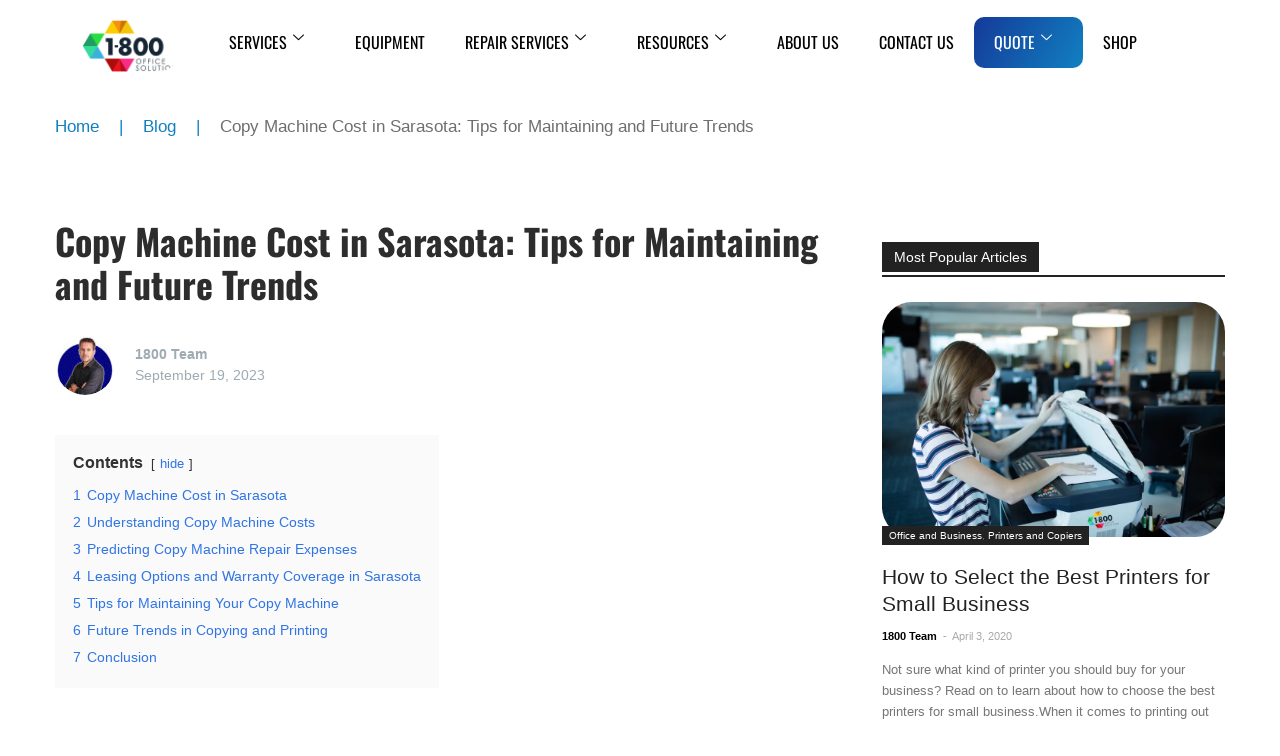

--- FILE ---
content_type: text/html; charset=UTF-8
request_url: https://1800officesolutions.com/copy-machine-cost-in-sarasota/
body_size: 71834
content:
<!DOCTYPE html><html lang="en"><head><script data-no-optimize="1">var litespeed_docref=sessionStorage.getItem("litespeed_docref");litespeed_docref&&(Object.defineProperty(document,"referrer",{get:function(){return litespeed_docref}}),sessionStorage.removeItem("litespeed_docref"));</script> <meta http-equiv="X-UA-Compatible" content="IE=edge"><meta charset="UTF-8"><meta name="viewport" content="width=device-width, initial-scale=1, maximum-scale=1"><meta name="google-site-verification" content="s01TspEyMtw6Air3-0NBFf2o86tLGb7aKJ_MUQzrnQ4"/><meta name="ahrefs-site-verification" content="19fdd50e301c581dfd57cdc835addc645f839022891515bd51d9aa183dc28862"><meta name="ahrefs-site-verification" content="602b9cfd4ef59698710aa890bfaad3ac74546c63ed21a59ad7adfbf11db9bdc6"><meta name="ahrefs-site-verification" content="bb29e6eeecf21b5f3d3450ee3e1c88cf5716cadcd37cbcd3a1c100685728bd11"><link rel="alternate" type="application/rss+xml" title="1-800 Office Solutions &#8211; Commercial printer lease, copier repair and Managed IT Services RSS2 Feed" href="https://1800officesolutions.com/feed/"/><link rel="pingback" href="https://1800officesolutions.com/xmlrpc.php"/>
 <script type="litespeed/javascript" data-src="https://www.googletagmanager.com/gtag/js?id=AW-11402494661"></script> <script type="litespeed/javascript">window.dataLayer=window.dataLayer||[];function gtag(){dataLayer.push(arguments)}gtag('js',new Date());gtag('config','AW-11402494661')</script>  <script type="litespeed/javascript">(function(c,l,a,r,i,t,y){c[a]=c[a]||function(){(c[a].q=c[a].q||[]).push(arguments)};t=l.createElement(r);t.async=1;t.src="https://www.clarity.ms/tag/"+i+"?ref=bwt";y=l.getElementsByTagName(r)[0];y.parentNode.insertBefore(t,y)})(window,document,"clarity","script","tfu1i9sbkv")</script> <meta name="norton-safeweb-site-verification" content="0SQJR2B54B6JEKCIYKMT9R5E1FMTPZ-444VD6FXDSJTZ2MBI82QFRTT5G46PMUZDY4979L0NIBJS-QLPY56Y0OFIWG5CK9E6AXJUDUWGQMMEYW0KNB244XBNJVW9J85E"/><meta name="p:domain_verify" content="b219ce776905dc43549210330ec699b6"/> <script type="litespeed/javascript">(function(m,e,t,r,i,k,a){m[i]=m[i]||function(){(m[i].a=m[i].a||[]).push(arguments)};m[i].l=1*new Date();for(var j=0;j<document.scripts.length;j++){if(document.scripts[j].src===r){return}}
k=e.createElement(t),a=e.getElementsByTagName(t)[0],k.async=1,k.src=r,a.parentNode.insertBefore(k,a)})(window,document,'script','https://mc.yandex.ru/metrika/tag.js?id=103809863','ym');ym(103809863,'init',{ssr:!0,webvisor:!0,clickmap:!0,ecommerce:"dataLayer",accurateTrackBounce:!0,trackLinks:!0})</script> <noscript><div><img src="https://mc.yandex.ru/watch/103809863" style="position:absolute; left:-9999px;" alt=""/></div>
</noscript><meta name="msvalidate.01" content="661D5B4797CF3B5B3E336749C1A94345"/><meta name="msvalidate.01" content="4901DB38DB9AC296FC289D89A9A43538"/><title>Copy Machine Cost in Sarasota: Tips for Maintaining and Future Trends</title><meta name="description" content="Copy machine cost in Sarasota: Your ultimate guide to understanding prices, rentals, and services for your business needs."/><meta name="robots" content="follow, index, max-snippet:-1, max-video-preview:-1, max-image-preview:large"/><link rel="canonical" href="https://1800officesolutions.com/copy-machine-cost-in-sarasota/" /><meta property="og:locale" content="en_US" /><meta property="og:type" content="article" /><meta property="og:title" content="Copy Machine Cost in Sarasota: Tips for Maintaining and Future Trends" /><meta property="og:description" content="Copy machine cost in Sarasota: Your ultimate guide to understanding prices, rentals, and services for your business needs." /><meta property="og:url" content="https://1800officesolutions.com/copy-machine-cost-in-sarasota/" /><meta property="og:site_name" content="1-800 Office Solutions" /><meta property="article:publisher" content="https://www.facebook.com/Visual-Edge-America" /><meta property="article:author" content="https://www.facebook.com/1800officesolutions" /><meta property="article:tag" content="Commercial Copier" /><meta property="article:tag" content="commercial photocopier" /><meta property="article:tag" content="copier cost" /><meta property="article:tag" content="copy machine" /><meta property="article:tag" content="copy machine cost" /><meta property="article:tag" content="cost" /><meta property="article:section" content="Printers and Copiers" /><meta property="og:updated_time" content="2025-05-19T21:03:16-04:00" /><meta property="og:image" content="https://1800officesolutions.com/wp-content/uploads/2023/09/scanning-document-in-office-1800-Office-Solutions.jpg" /><meta property="og:image:secure_url" content="https://1800officesolutions.com/wp-content/uploads/2023/09/scanning-document-in-office-1800-Office-Solutions.jpg" /><meta property="og:image:width" content="900" /><meta property="og:image:height" content="600" /><meta property="og:image:alt" content="Lease Printer in Palm Beach" /><meta property="og:image:type" content="image/jpeg" /><meta property="article:published_time" content="2023-09-19T15:51:59-04:00" /><meta property="article:modified_time" content="2025-05-19T21:03:16-04:00" /><meta name="twitter:card" content="summary_large_image" /><meta name="twitter:title" content="Copy Machine Cost in Sarasota: Tips for Maintaining and Future Trends" /><meta name="twitter:description" content="Copy machine cost in Sarasota: Your ultimate guide to understanding prices, rentals, and services for your business needs." /><meta name="twitter:image" content="https://1800officesolutions.com/wp-content/uploads/2023/09/scanning-document-in-office-1800-Office-Solutions.jpg" /><meta name="twitter:label1" content="Written by" /><meta name="twitter:data1" content="1800 Team" /><meta name="twitter:label2" content="Time to read" /><meta name="twitter:data2" content="7 minutes" /> <script type="application/ld+json" class="rank-math-schema-pro">{"@context":"https://schema.org","@graph":[{"@type":"Place","@id":"https://1800officesolutions.com/#place","geo":{"@type":"GeoCoordinates","latitude":"28.8079945","longitude":"-81.3080922"},"hasMap":"https://www.google.com/maps/search/?api=1&amp;query=28.8079945,-81.3080922","address":{"@type":"PostalAddress","streetAddress":"320 Gordon St","addressLocality":"Sanford","addressRegion":"Florida","postalCode":"FL 32771","addressCountry":"USA"}},{"@type":["ProfessionalService","Organization"],"@id":"https://1800officesolutions.com/#organization","name":"1-800 Office Solutions - Commercial printer lease, copier repair and Managed IT Services","url":"https://1800officesolutions.com","sameAs":["https://www.facebook.com/Visual-Edge-America"],"email":"info@1800officesolutions.com","address":{"@type":"PostalAddress","streetAddress":"320 Gordon St","addressLocality":"Sanford","addressRegion":"Florida","postalCode":"FL 32771","addressCountry":"USA"},"logo":{"@type":"ImageObject","@id":"https://1800officesolutions.com/#logo","url":"https://1800officesolutions.com/wp-content/uploads/2022/08/1800-OS-Square.png","contentUrl":"https://1800officesolutions.com/wp-content/uploads/2022/08/1800-OS-Square.png","caption":"1-800 Office Solutions","inLanguage":"en-US","width":"360","height":"360"},"priceRange":"$$","openingHours":["Monday,Tuesday,Wednesday,Thursday 09:00-17:00","Friday 09:00-16:00"],"location":{"@id":"https://1800officesolutions.com/#place"},"image":{"@id":"https://1800officesolutions.com/#logo"},"telephone":"+1-407-537-7276"},{"@type":"WebSite","@id":"https://1800officesolutions.com/#website","url":"https://1800officesolutions.com","name":"1-800 Office Solutions","publisher":{"@id":"https://1800officesolutions.com/#organization"},"inLanguage":"en-US"},{"@type":"ImageObject","@id":"https://1800officesolutions.com/wp-content/uploads/2023/09/scanning-document-in-office-1800-Office-Solutions.jpg","url":"https://1800officesolutions.com/wp-content/uploads/2023/09/scanning-document-in-office-1800-Office-Solutions.jpg","width":"900","height":"600","caption":"Lease Printer in Palm Beach","inLanguage":"en-US"},{"@type":"BreadcrumbList","@id":"https://1800officesolutions.com/copy-machine-cost-in-sarasota/#breadcrumb","itemListElement":[{"@type":"ListItem","position":"1","item":{"@id":"https://1800officesolutions.com","name":"Home"}},{"@type":"ListItem","position":"2","item":{"@id":"https://1800officesolutions.com/category/printers-and-copiers/","name":"Printers and Copiers"}},{"@type":"ListItem","position":"3","item":{"@id":"https://1800officesolutions.com/copy-machine-cost-in-sarasota/","name":"Copy Machine Cost in Sarasota:\u00a0Tips for Maintaining and Future Trends"}}]},{"@type":"WebPage","@id":"https://1800officesolutions.com/copy-machine-cost-in-sarasota/#webpage","url":"https://1800officesolutions.com/copy-machine-cost-in-sarasota/","name":"Copy Machine Cost in Sarasota:\u00a0Tips for Maintaining and Future Trends","datePublished":"2023-09-19T15:51:59-04:00","dateModified":"2025-05-19T21:03:16-04:00","isPartOf":{"@id":"https://1800officesolutions.com/#website"},"primaryImageOfPage":{"@id":"https://1800officesolutions.com/wp-content/uploads/2023/09/scanning-document-in-office-1800-Office-Solutions.jpg"},"inLanguage":"en-US","breadcrumb":{"@id":"https://1800officesolutions.com/copy-machine-cost-in-sarasota/#breadcrumb"}},{"@type":"Person","@id":"https://1800officesolutions.com/author/1800-team/","name":"1800 Team","url":"https://1800officesolutions.com/author/1800-team/","image":{"@type":"ImageObject","@id":"https://1800officesolutions.com/wp-content/uploads/2022/09/cropped-Elie-blue-white-96x96.jpg","url":"https://1800officesolutions.com/wp-content/uploads/2022/09/cropped-Elie-blue-white-96x96.jpg","caption":"1800 Team","inLanguage":"en-US"},"sameAs":["https://1800officesolutions.com/","https://www.facebook.com/1800officesolutions","https://www.linkedin.com/in/elie-vigile/","https://www.linkedin.com/company/64918570/admin/feed/posts/"],"worksFor":{"@id":"https://1800officesolutions.com/#organization"}},{"@type":"BlogPosting","headline":"Copy Machine Cost in Sarasota:\u00a0Tips for Maintaining and Future Trends","keywords":"Copy Machine Cost in Sarasota","datePublished":"2023-09-19T15:51:59-04:00","dateModified":"2025-05-19T21:03:16-04:00","articleSection":"Printers and Copiers","author":{"@id":"https://1800officesolutions.com/author/1800-team/","name":"1800 Team"},"publisher":{"@id":"https://1800officesolutions.com/#organization"},"description":"Copy machine cost in Sarasota: Your ultimate guide to understanding prices, rentals, and services for your business needs.","name":"Copy Machine Cost in Sarasota:\u00a0Tips for Maintaining and Future Trends","@id":"https://1800officesolutions.com/copy-machine-cost-in-sarasota/#richSnippet","isPartOf":{"@id":"https://1800officesolutions.com/copy-machine-cost-in-sarasota/#webpage"},"image":{"@id":"https://1800officesolutions.com/wp-content/uploads/2023/09/scanning-document-in-office-1800-Office-Solutions.jpg"},"inLanguage":"en-US","mainEntityOfPage":{"@id":"https://1800officesolutions.com/copy-machine-cost-in-sarasota/#webpage"}}]}</script> <link rel='dns-prefetch' href='//ajax.googleapis.com' /><link rel='dns-prefetch' href='//www.googletagmanager.com' /><link rel='dns-prefetch' href='//cdn.jsdelivr.net' /><link rel="alternate" title="oEmbed (JSON)" type="application/json+oembed" href="https://1800officesolutions.com/wp-json/oembed/1.0/embed?url=https%3A%2F%2F1800officesolutions.com%2Fcopy-machine-cost-in-sarasota%2F" /><link rel="alternate" title="oEmbed (XML)" type="text/xml+oembed" href="https://1800officesolutions.com/wp-json/oembed/1.0/embed?url=https%3A%2F%2F1800officesolutions.com%2Fcopy-machine-cost-in-sarasota%2F&#038;format=xml" /><style id='wp-img-auto-sizes-contain-inline-css' type='text/css'>img:is([sizes=auto i],[sizes^="auto," i]){contain-intrinsic-size:3000px 1500px}
/*# sourceURL=wp-img-auto-sizes-contain-inline-css */</style><link data-optimized="2" rel="stylesheet" href="https://1800officesolutions.com/wp-content/litespeed/css/02e1412d9172230d9c98fa61af81c525.css?ver=bd9bd" /><link rel="preload" as="image" href="https://1800officesolutions.com/wp-content/uploads/2024/05/1800-optimized-3.webp"><link rel="preload" as="image" href="https://1800officesolutions.com/wp-content/uploads/2024/05/1800-optimized-3.webp"><link rel="preload" as="image" href="https://1800officesolutions.com/wp-content/uploads/2024/05/1800-optimized-3.webp"><link rel="preload" as="image" href="https://1800officesolutions.com/wp-content/uploads/2024/05/1800-optimized-3.webp"><link rel="preload" as="image" href="https://1800officesolutions.com/wp-content/uploads/2024/05/1800-optimized-3.webp"><link rel="preload" as="image" href="https://1800officesolutions.com/wp-content/uploads/2022/09/cropped-Elie-blue-white-60x60.jpg"><style id='classic-theme-styles-inline-css' type='text/css'>/*! This file is auto-generated */
.wp-block-button__link{color:#fff;background-color:#32373c;border-radius:9999px;box-shadow:none;text-decoration:none;padding:calc(.667em + 2px) calc(1.333em + 2px);font-size:1.125em}.wp-block-file__button{background:#32373c;color:#fff;text-decoration:none}
/*# sourceURL=/wp-includes/css/classic-themes.min.css */</style><style id='global-styles-inline-css' type='text/css'>:root{--wp--preset--aspect-ratio--square: 1;--wp--preset--aspect-ratio--4-3: 4/3;--wp--preset--aspect-ratio--3-4: 3/4;--wp--preset--aspect-ratio--3-2: 3/2;--wp--preset--aspect-ratio--2-3: 2/3;--wp--preset--aspect-ratio--16-9: 16/9;--wp--preset--aspect-ratio--9-16: 9/16;--wp--preset--color--black: #000000;--wp--preset--color--cyan-bluish-gray: #abb8c3;--wp--preset--color--white: #ffffff;--wp--preset--color--pale-pink: #f78da7;--wp--preset--color--vivid-red: #cf2e2e;--wp--preset--color--luminous-vivid-orange: #ff6900;--wp--preset--color--luminous-vivid-amber: #fcb900;--wp--preset--color--light-green-cyan: #7bdcb5;--wp--preset--color--vivid-green-cyan: #00d084;--wp--preset--color--pale-cyan-blue: #8ed1fc;--wp--preset--color--vivid-cyan-blue: #0693e3;--wp--preset--color--vivid-purple: #9b51e0;--wp--preset--gradient--vivid-cyan-blue-to-vivid-purple: linear-gradient(135deg,rgb(6,147,227) 0%,rgb(155,81,224) 100%);--wp--preset--gradient--light-green-cyan-to-vivid-green-cyan: linear-gradient(135deg,rgb(122,220,180) 0%,rgb(0,208,130) 100%);--wp--preset--gradient--luminous-vivid-amber-to-luminous-vivid-orange: linear-gradient(135deg,rgb(252,185,0) 0%,rgb(255,105,0) 100%);--wp--preset--gradient--luminous-vivid-orange-to-vivid-red: linear-gradient(135deg,rgb(255,105,0) 0%,rgb(207,46,46) 100%);--wp--preset--gradient--very-light-gray-to-cyan-bluish-gray: linear-gradient(135deg,rgb(238,238,238) 0%,rgb(169,184,195) 100%);--wp--preset--gradient--cool-to-warm-spectrum: linear-gradient(135deg,rgb(74,234,220) 0%,rgb(151,120,209) 20%,rgb(207,42,186) 40%,rgb(238,44,130) 60%,rgb(251,105,98) 80%,rgb(254,248,76) 100%);--wp--preset--gradient--blush-light-purple: linear-gradient(135deg,rgb(255,206,236) 0%,rgb(152,150,240) 100%);--wp--preset--gradient--blush-bordeaux: linear-gradient(135deg,rgb(254,205,165) 0%,rgb(254,45,45) 50%,rgb(107,0,62) 100%);--wp--preset--gradient--luminous-dusk: linear-gradient(135deg,rgb(255,203,112) 0%,rgb(199,81,192) 50%,rgb(65,88,208) 100%);--wp--preset--gradient--pale-ocean: linear-gradient(135deg,rgb(255,245,203) 0%,rgb(182,227,212) 50%,rgb(51,167,181) 100%);--wp--preset--gradient--electric-grass: linear-gradient(135deg,rgb(202,248,128) 0%,rgb(113,206,126) 100%);--wp--preset--gradient--midnight: linear-gradient(135deg,rgb(2,3,129) 0%,rgb(40,116,252) 100%);--wp--preset--font-size--small: 13px;--wp--preset--font-size--medium: 20px;--wp--preset--font-size--large: 36px;--wp--preset--font-size--x-large: 42px;--wp--preset--spacing--20: 0.44rem;--wp--preset--spacing--30: 0.67rem;--wp--preset--spacing--40: 1rem;--wp--preset--spacing--50: 1.5rem;--wp--preset--spacing--60: 2.25rem;--wp--preset--spacing--70: 3.38rem;--wp--preset--spacing--80: 5.06rem;--wp--preset--shadow--natural: 6px 6px 9px rgba(0, 0, 0, 0.2);--wp--preset--shadow--deep: 12px 12px 50px rgba(0, 0, 0, 0.4);--wp--preset--shadow--sharp: 6px 6px 0px rgba(0, 0, 0, 0.2);--wp--preset--shadow--outlined: 6px 6px 0px -3px rgb(255, 255, 255), 6px 6px rgb(0, 0, 0);--wp--preset--shadow--crisp: 6px 6px 0px rgb(0, 0, 0);}:where(.is-layout-flex){gap: 0.5em;}:where(.is-layout-grid){gap: 0.5em;}body .is-layout-flex{display: flex;}.is-layout-flex{flex-wrap: wrap;align-items: center;}.is-layout-flex > :is(*, div){margin: 0;}body .is-layout-grid{display: grid;}.is-layout-grid > :is(*, div){margin: 0;}:where(.wp-block-columns.is-layout-flex){gap: 2em;}:where(.wp-block-columns.is-layout-grid){gap: 2em;}:where(.wp-block-post-template.is-layout-flex){gap: 1.25em;}:where(.wp-block-post-template.is-layout-grid){gap: 1.25em;}.has-black-color{color: var(--wp--preset--color--black) !important;}.has-cyan-bluish-gray-color{color: var(--wp--preset--color--cyan-bluish-gray) !important;}.has-white-color{color: var(--wp--preset--color--white) !important;}.has-pale-pink-color{color: var(--wp--preset--color--pale-pink) !important;}.has-vivid-red-color{color: var(--wp--preset--color--vivid-red) !important;}.has-luminous-vivid-orange-color{color: var(--wp--preset--color--luminous-vivid-orange) !important;}.has-luminous-vivid-amber-color{color: var(--wp--preset--color--luminous-vivid-amber) !important;}.has-light-green-cyan-color{color: var(--wp--preset--color--light-green-cyan) !important;}.has-vivid-green-cyan-color{color: var(--wp--preset--color--vivid-green-cyan) !important;}.has-pale-cyan-blue-color{color: var(--wp--preset--color--pale-cyan-blue) !important;}.has-vivid-cyan-blue-color{color: var(--wp--preset--color--vivid-cyan-blue) !important;}.has-vivid-purple-color{color: var(--wp--preset--color--vivid-purple) !important;}.has-black-background-color{background-color: var(--wp--preset--color--black) !important;}.has-cyan-bluish-gray-background-color{background-color: var(--wp--preset--color--cyan-bluish-gray) !important;}.has-white-background-color{background-color: var(--wp--preset--color--white) !important;}.has-pale-pink-background-color{background-color: var(--wp--preset--color--pale-pink) !important;}.has-vivid-red-background-color{background-color: var(--wp--preset--color--vivid-red) !important;}.has-luminous-vivid-orange-background-color{background-color: var(--wp--preset--color--luminous-vivid-orange) !important;}.has-luminous-vivid-amber-background-color{background-color: var(--wp--preset--color--luminous-vivid-amber) !important;}.has-light-green-cyan-background-color{background-color: var(--wp--preset--color--light-green-cyan) !important;}.has-vivid-green-cyan-background-color{background-color: var(--wp--preset--color--vivid-green-cyan) !important;}.has-pale-cyan-blue-background-color{background-color: var(--wp--preset--color--pale-cyan-blue) !important;}.has-vivid-cyan-blue-background-color{background-color: var(--wp--preset--color--vivid-cyan-blue) !important;}.has-vivid-purple-background-color{background-color: var(--wp--preset--color--vivid-purple) !important;}.has-black-border-color{border-color: var(--wp--preset--color--black) !important;}.has-cyan-bluish-gray-border-color{border-color: var(--wp--preset--color--cyan-bluish-gray) !important;}.has-white-border-color{border-color: var(--wp--preset--color--white) !important;}.has-pale-pink-border-color{border-color: var(--wp--preset--color--pale-pink) !important;}.has-vivid-red-border-color{border-color: var(--wp--preset--color--vivid-red) !important;}.has-luminous-vivid-orange-border-color{border-color: var(--wp--preset--color--luminous-vivid-orange) !important;}.has-luminous-vivid-amber-border-color{border-color: var(--wp--preset--color--luminous-vivid-amber) !important;}.has-light-green-cyan-border-color{border-color: var(--wp--preset--color--light-green-cyan) !important;}.has-vivid-green-cyan-border-color{border-color: var(--wp--preset--color--vivid-green-cyan) !important;}.has-pale-cyan-blue-border-color{border-color: var(--wp--preset--color--pale-cyan-blue) !important;}.has-vivid-cyan-blue-border-color{border-color: var(--wp--preset--color--vivid-cyan-blue) !important;}.has-vivid-purple-border-color{border-color: var(--wp--preset--color--vivid-purple) !important;}.has-vivid-cyan-blue-to-vivid-purple-gradient-background{background: var(--wp--preset--gradient--vivid-cyan-blue-to-vivid-purple) !important;}.has-light-green-cyan-to-vivid-green-cyan-gradient-background{background: var(--wp--preset--gradient--light-green-cyan-to-vivid-green-cyan) !important;}.has-luminous-vivid-amber-to-luminous-vivid-orange-gradient-background{background: var(--wp--preset--gradient--luminous-vivid-amber-to-luminous-vivid-orange) !important;}.has-luminous-vivid-orange-to-vivid-red-gradient-background{background: var(--wp--preset--gradient--luminous-vivid-orange-to-vivid-red) !important;}.has-very-light-gray-to-cyan-bluish-gray-gradient-background{background: var(--wp--preset--gradient--very-light-gray-to-cyan-bluish-gray) !important;}.has-cool-to-warm-spectrum-gradient-background{background: var(--wp--preset--gradient--cool-to-warm-spectrum) !important;}.has-blush-light-purple-gradient-background{background: var(--wp--preset--gradient--blush-light-purple) !important;}.has-blush-bordeaux-gradient-background{background: var(--wp--preset--gradient--blush-bordeaux) !important;}.has-luminous-dusk-gradient-background{background: var(--wp--preset--gradient--luminous-dusk) !important;}.has-pale-ocean-gradient-background{background: var(--wp--preset--gradient--pale-ocean) !important;}.has-electric-grass-gradient-background{background: var(--wp--preset--gradient--electric-grass) !important;}.has-midnight-gradient-background{background: var(--wp--preset--gradient--midnight) !important;}.has-small-font-size{font-size: var(--wp--preset--font-size--small) !important;}.has-medium-font-size{font-size: var(--wp--preset--font-size--medium) !important;}.has-large-font-size{font-size: var(--wp--preset--font-size--large) !important;}.has-x-large-font-size{font-size: var(--wp--preset--font-size--x-large) !important;}
:where(.wp-block-post-template.is-layout-flex){gap: 1.25em;}:where(.wp-block-post-template.is-layout-grid){gap: 1.25em;}
:where(.wp-block-term-template.is-layout-flex){gap: 1.25em;}:where(.wp-block-term-template.is-layout-grid){gap: 1.25em;}
:where(.wp-block-columns.is-layout-flex){gap: 2em;}:where(.wp-block-columns.is-layout-grid){gap: 2em;}
:root :where(.wp-block-pullquote){font-size: 1.5em;line-height: 1.6;}
/*# sourceURL=global-styles-inline-css */</style><link rel='stylesheet' id='cslink_bootstrapicons_css-css' href='https://cdn.jsdelivr.net/npm/bootstrap-icons@1.10.5/font/bootstrap-icons.css?ver=6.9' type='text/css' media='screen' /> <script type="litespeed/javascript" data-src="https://ajax.googleapis.com/ajax/libs/jquery/2.2.0/jquery.min.js?ver=6.9" id="jquery-js"></script> 
 <script type="litespeed/javascript" data-src="https://www.googletagmanager.com/gtag/js?id=GT-W6NJT56" id="google_gtagjs-js"></script> <script id="google_gtagjs-js-after" type="litespeed/javascript">window.dataLayer=window.dataLayer||[];function gtag(){dataLayer.push(arguments)}
gtag("set","linker",{"domains":["1800officesolutions.com"]});gtag("js",new Date());gtag("set","developer_id.dZTNiMT",!0);gtag("config","GT-W6NJT56");window._googlesitekit=window._googlesitekit||{};window._googlesitekit.throttledEvents=[];window._googlesitekit.gtagEvent=(name,data)=>{var key=JSON.stringify({name,data});if(!!window._googlesitekit.throttledEvents[key]){return}window._googlesitekit.throttledEvents[key]=!0;setTimeout(()=>{delete window._googlesitekit.throttledEvents[key]},5);gtag("event",name,{...data,event_source:"site-kit"})}</script> <link rel="https://api.w.org/" href="https://1800officesolutions.com/wp-json/" /><link rel="alternate" title="JSON" type="application/json" href="https://1800officesolutions.com/wp-json/wp/v2/posts/16251" /><link rel="EditURI" type="application/rsd+xml" title="RSD" href="https://1800officesolutions.com/xmlrpc.php?rsd" /><link rel='shortlink' href='https://1800officesolutions.com/?p=16251' /><meta name="generator" content="Site Kit by Google 1.171.0" /><link rel="llms-sitemap" href="https://1800officesolutions.com/llms.txt" /><meta name="generator" content="Elementor 3.34.4; features: e_font_icon_svg, additional_custom_breakpoints; settings: css_print_method-internal, google_font-enabled, font_display-swap"><style>.e-con.e-parent:nth-of-type(n+4):not(.e-lazyloaded):not(.e-no-lazyload),
				.e-con.e-parent:nth-of-type(n+4):not(.e-lazyloaded):not(.e-no-lazyload) * {
					background-image: none !important;
				}
				@media screen and (max-height: 1024px) {
					.e-con.e-parent:nth-of-type(n+3):not(.e-lazyloaded):not(.e-no-lazyload),
					.e-con.e-parent:nth-of-type(n+3):not(.e-lazyloaded):not(.e-no-lazyload) * {
						background-image: none !important;
					}
				}
				@media screen and (max-height: 640px) {
					.e-con.e-parent:nth-of-type(n+2):not(.e-lazyloaded):not(.e-no-lazyload),
					.e-con.e-parent:nth-of-type(n+2):not(.e-lazyloaded):not(.e-no-lazyload) * {
						background-image: none !important;
					}
				}</style><link rel="icon" href="https://1800officesolutions.com/wp-content/uploads/2022/08/1800-OS-Square-100x100.png" sizes="32x32" /><link rel="icon" href="https://1800officesolutions.com/wp-content/uploads/2022/08/1800-OS-Square-300x300.png" sizes="192x192" /><link rel="apple-touch-icon" href="https://1800officesolutions.com/wp-content/uploads/2022/08/1800-OS-Square-300x300.png" /><meta name="msapplication-TileImage" content="https://1800officesolutions.com/wp-content/uploads/2022/08/1800-OS-Square-300x300.png" /><style type="text/css" id="wp-custom-css">html, body {
    overflow-x: hidden !important;
}

/*header fixed height */
@media (max-width: 800px) {
    .elementskit-navbar-nav > li > a {
        color: #fff !important;
    }
}

.page-id-12878 section.landing_quote {
    padding-bottom: 0;
}
header {
        height: 136.935px!important;
}

/* for now remove mega menu only for home page */

/* .home section.elementor-section.elementor-top-section.elementor-element.elementor-element-1b683d7f.elementor-section-full_width.elementor-section-height-default.elementor-section-height-default {
    display: none;
}

.home section.landing_header {
    display: block;
}
 */


footer .copyright a{
	color: #656565;
}
.callus{
    font-size: 36px;
    line-height: 41px;
    display: block;
    margin-top: 46px;
	margin-bottom: 9px;
}
.telcallus{
    font-size: 36px;
    line-height: 41px;
    color: #FFFFFF;
    background: linear-gradient(180deg, #5FBAEF 0%, #1170C1 100%);
    border-radius: 5px;
    padding: 19px;
}
@media (max-width: 868px){
    .page-id-1960 .deals_banner_section .banner_text:before{
        top: -134px;
        left: 0;
    }
}
@media (min-width: 868px){
.page-id-12271 iframe#olI695gYdvU8KS9nGh9l {
    flex-basis: 650px;
}

.page-id-12271 .banner_text {
    flex-basis: 595px;
}


.page-id-12271 .banner_text {
        margin-right: 0px !important;
}
.page-id-12271 .banner_text h1 {
        margin-right: -46px;
}
.page-id-12271 .banner_text span.top_text {
        margin-right: -33px;
}


.page-id-12271 iframe#olI695gYdvU8KS9nGh9l {
    margin-right: -75px;
}
}

/* new mega menu */
.sub_tab {
    display: none !important;
}

.sub_tab.active {
    display: block !important;
}

.menu_btn_ a.ekit-menu-nav-link {
    background-image: linear-gradient(120deg, #143A99 0%, #1180C1 100%) !important;
    color: #fff !important;
    border-radius: 10px;
}

.menu_btn_ a.ekit-menu-nav-link:hover{
    background-image: linear-gradient(120deg, #1180C1 0%, #143A99 100%) !important;
    color: #fff !important;
}

.menu_btn_ i.icon.icon-down-arrow1.elementskit-submenu-indicator {
    color: #fff !important;
}

/** Landing paeg Header Hide **/
.menu-header-menu-container ul li a {
    font: normal 16px/24px 'Oswald';
    text-transform: uppercase;
}
.page-id-12271 > header {
    display: none;
}
.page-id-12271 > header {
    display: none;
}

.page-id-15229 > header {
    display: none;
}

.page-id-15230  > header {
    display: none;
}

.page-id-12271 .content .landing_header header {
    display: block !important;
    height: 128px !important;
}


.offices ul.sub-menu {
    position: absolute !important;
    left: 80px;
    top: 0;
    border-radius: 5px;
    padding: 10px !important;
	padding-right: 15px !important;
}

.menu-item-331 ul.sub-menu {
    height: 480px !important;
}

li#menu-item-331 ul.sub-menu {
    height: 480px !important;
}
ul.sub-menu li a {
     font: 500 16px/1.5 'Oswald' !important;
}

header .bquote {
    background: #1180C1;
    border-radius: 5px;
    letter-spacing: 0.05em;
    padding: 13px 0px !important;
    border: 1px solid #1180C1;
    box-shadow: unset;
}
li#menu-item-1907:hover {background: #fff !important; color: #1180c1 !important;}
li#menu-item-1907:hover > a {color: #1180c1 !important;}

.top_header .menu-locations-dropdown-container {
    position: absolute;
    top: 16px;
    left: 8px;
}

.top_header .offices {
    position: relative;
}
.top_header .menu-top-menu-container + ul li:first-child {
    display: none;
}

.top_header .menu-top-menu-container + ul li:last-child {
    display: none;
}
/* Top header phone hide */
.top_header_phone {
    display: none !important;
}
@media (min-width: 850px) {
	
/* Padding Top form */
iframe#\36 zar1hj5WIkpYDzUuLJG {
     margin: 33px 0;
}

/* Hero section sizing */
.banner_text + iframe {
    flex-basis: 552px;
    margin-right: -75px;
}

.banner_text {
    margin-right: 0px !important;
}
}


@media (max-width: 1050px){
.newhome_banner .container {
  flex-direction: column;
}
}


@media (min-width: 868px){
.banner_text {
    flex-basis: 595px;
}
.content .newhome_banner .banner_text h1 {
    font-size: 53px;
}
.banner_text span.top_text {
    margin-right: -33px;
}
}


/* Footer Map */
.addres_map_wrap iframe#iFrameResizer0 {
    width: 405px;
    border-radius: 10px;
}
section.newhome_banner {
    overflow: hidden;
}
@media (max-width: 700px){

.landing_tech .item_wrap {
    padding: 0px !important;
}
}


/* Elementor kit sytle */

footer {
    font: 400 14px 'Open Sans' !important;
}

footer h3 {
    color: #fff !important;
    font: 700 16px 'Arial' !important;
    margin-bottom: 20px;
}

.elementor-kit-20230 a {
    color: inherit ;
}

.bquote a {
    color: #fff;
}

.landing_header header nav .dropdown-items .dropdown-item > a {
    color: #666;
}

.landing_header header nav .dropdown-items .dropdown-item  a:hover {
        color: #1180C1;
}

/* .elementor-template-full-width.elementor-page .menu-header-menu-container ul li a {
    color: inherit;
}

.elementor-template-full-width.elementor-page .bquote a{
    color: #fff !important;
} */

/* End Elementor kit style */


/* 1800-quotes */


.page-id-12878 section.landing_quote {
    background: white;
    margin-top: 32px;
    padding-top: 0;
}

.page-id-12878 section.three_steps {
    background: white;
}

.page-id-12878 .landing_quote .standard_title h3 {
    color: #1180C1;
}


.page-id-12878 .content {
    background: white;
}


.page-id-12878 footer {
    margin-top: -102px;
    padding-top: 153px;
}



/* Custom Form */
.option-radio.col-md-3.col-sm-6.col-6.px-2 > div {
    background: #fff;
}

.row.container-group-image.p-0 {
    justify-content: center;
}

.text-element {
    color: #333 !important;
}

form#_builder-form {
    background: #fff !important;
    padding: 13px !important;
}

.ghl-footer-preview.ghl-footer {
    background: #fff;
    width: 550px;
    margin: auto;
    border-radius: 5px;
    box-shadow: inherit !important;
}

section#hl_form_builder_mainjkg7fl3rrp {
    margin-top: 10px;
}

button.ghl-button.ghl-next-button.ghl-mobile-next {
    background: #fff;
}

.ghl-progress-bar-text {
    background: #1180C1 !important;
}

.ghl-btn-align.ghl-next-prev {
    position: absolute !important;
    left: 0;
}

.ghl-button-bar {
}

.ghl-button-bar {
    display: block !important;
}

button.ghl-button.ghl-back-button.ghl-mobile-back {background: #fff;}


form#_builder-form {
}

.ghl-form-wrap {
    /* margin-bottom: -32px !important; */
}

.ghl-footer-preview.ghl-footer {
    bottom: 32px !important;
    background: #1180C1;
    border-top-left-radius: 0;
    border-top-right-radius: 0;
}




/* Single USA Landing page */
.single-usa .map_contact .map_area iframe {
    height: 750px !important
}


/* home page form height fix on mobile */

@media screen and (max-width: 500px) {
    iframe#olI695gYdvU8KS9nGh9l {
        height: 1000px !important;
    }
}


/* post page title remove margin */
.post_content h2 {
    margin-top: 0;
}


.lwptoc_itemWrap .lwptoc_itemWrap{
	display: none;
}

.related_posts img {
    object-fit: cover;
}



@media (max-width: 800px){
    .main-content .post_content {
        max-width: 100% !important;
    }
}


/* woocommerce */
.single-product main#main {
    width: 1170px;
    margin: 0 auto
}

.single-product div#sidebar {
	display: none;
}

/* Elementor A href color override */
.post_content article a {
    color: #2e6fd7;
}

/*  Added by Jesse to fix the nav colors when using the Elementor Page Template */
.menu-header-menu-container > ul > li a {
color: #000;
}
.menu-header-menu-container > ul > li.bquote a {
color: #fff;
}

/* This is to fix th ul.submenu ul.submenu color issue on navbar */
nav ul.sub-menu ul.sub-menu {
    z-index: 1000;
}
nav ul.sub-menu li.menu-item a {
    color: #000000 !important
}
nav ul.sub-menu li.menu-item a:hover,
nav ul.sub-menu li.menu-item-has-children a:hover {
    color: #1180c1 !important
}



/* Href removed */
.no_href_needed a {
    color: inherit !important;
    pointer-events: none;
}


@media (min-width: 868px){
.banner_text span.top_text {
    margin-right: 0px;
	}
}


/* FIX THE MISSING STYLING FOR TABLES INSIDE POST/PAGE */
.post_content .wp-block-table table {
    width: fit-content;
    border-collapse: collapse;
    margin-bottom: 10px;
}
.post_content .wp-block-table table tr > th {
    background: #d1d1d1;
}
.post_content .wp-block-table table tr th {
    font-weight: 600;
}
.post_content .wp-block-table table tr th,
.post_content .wp-block-table table tr td{
    border: 1px solid #aeaeae !important;
    padding: 5px;
}


/* This is to fix /blog post boxes with weird spacing between rows */
.blog-content .container .flex-container {
	    max-height: fit-content
}

/* This is to remove the categories in /blog page */
.blog-content .sidebar .category {
    display: none;
}

/* Mega menu with fix for desktop */


@media (min-width: 900px) {
		 .elementskit-megamenu-panel > .elementor {
			width: 1140px !important;
			left: -140px;
			position: relative;
	} 
}


/* Give cm8 iframe and FAQ fixed width to avoid layout shift */
#xfafExko8DhB16KtAYHp {
	min-height: 589px;
	height: 589px;
}

.questions_panel .box.active {
    height: 291.5px;
}



/* Fix for USA Pages only | Logo */
body.single-usa [data-id="41d5c067"] [data-id="6c8aa5d2"] {
    background: #f6f7fa !important;
    border-bottom-right-radius: 10px;
    border-bottom-left-radius: 10px;
}
/* Fix for USA Pages only | Navbar links */
body.single-usa [data-id="41d5c067"] [data-id="a76ddae"] nav ul li a,
body.single-usa [data-id="41d5c067"] [data-id="a76ddae"] nav ul li a .elementskit-submenu-indicator{
    color: #fff !important;
}

/* Single blog post table responsive */
.responsive-table {
	overflow-x: auto;
}
@media(max-width: 991px) {
	.main-content .post_content .responsive-table table {
		max-width: 100% !important;
		min-width: 0 !important;
		width: 100% !important;
	}
}



/* Find this inside Customize > Additional CSS. This is to design mobile nav */
button.elementskit-menu-close {
    margin-top: 50px !important;
    border-color: #ffffff !important;
}
button.elementskit-menu-close:hover {
    color: #dcdcdc !important;
    border-color: #dcdcdc !important;
}
#menu-mobile-menu .ekit-menu-nav-link{
    color: #ffffff;
}
#menu-mobile-menu .ekit-menu-nav-link:hover {
    background: #2575fc;
}
#menu-mobile-menu .elementskit-submenu-panel{
    background: none;
}
#menu-mobile-menu .elementskit-submenu-panel a {
    border-bottom: none;
    background: #0d0d0d;
    color: #ffffff;
    border-bottom: 1px solid #232323;
}
#menu-mobile-menu .elementskit-submenu-panel a:hover {
    background: #2575fc;
}
#menu-mobile-menu .elementskit-submenu-panel li:last-child a {
    border-bottom: none;
}
#menu-mobile-menu::-webkit-scrollbar {
  width: 10px;
}
#menu-mobile-menu::-webkit-scrollbar-track {
  background: #1d1d1d;
}
#menu-mobile-menu::-webkit-scrollbar-thumb {
  background: #585858;
  border-radius: 5px;
}
#menu-mobile-menu::-webkit-scrollbar-thumb:hover {
  background: #2575fc;
}
#ekit-megamenu-mobile-menu {
    display: none;
}
@media(max-width: 768px) {
    #ekit-megamenu-mobile-menu {
        display: flex;
    }
}



/* Layout shift fix for mega menu, list style is being displayed at initial loading */
ul#menu-new-header-menu {
	list-style: none !important;
}

.remove_img img{
    display: none !important;
}





.publish_until_live {
	display: none;
}



.notification_shop  a {
    font-family: 'Oswald';
    font-style: italic;
	font-weight: 500;
	letter-spacing: .7px !important;
    color: #1180C1 !important</style><meta property="og:locale" content="en_US"/><meta property="og:site_name" content="1-800 Office Solutions - Commercial printer lease, copier repair and Managed IT Services"/><meta property="og:title" content="Copy Machine Cost in Sarasota: Tips for Maintaining and Future Trends"/><meta property="og:url" content="https://1800officesolutions.com/copy-machine-cost-in-sarasota/"/><meta property="og:type" content="article"/><meta property="og:description" content="Copy Machine Cost in Sarasota Understanding the dynamics of copy machine costs is pivotal for both small business owners and individuals alike. The office equipment landscape is vast, encompassing a range of services from printer leasing to copier repair. This article aims to delve deep into the nua"/><meta name="twitter:title" content="Copy Machine Cost in Sarasota: Tips for Maintaining and Future Trends"/><meta name="twitter:url" content="https://1800officesolutions.com/copy-machine-cost-in-sarasota/"/><meta name="twitter:description" content="Copy Machine Cost in Sarasota Understanding the dynamics of copy machine costs is pivotal for both small business owners and individuals alike. The office equipment landscape is vast, encompassing a range of services from printer leasing to copier repair. This article aims to delve deep into the nua"/><meta name="twitter:card" content="summary_large_image"/><link rel="alternate" type="application/vnd.google-earth.kml+xml" href="locations.kml" title="1-800 Office Solutions Locations">
<noscript>
<img height="1" width="1" style="display:none;" alt="" src="https://px.ads.linkedin.com/collect/?pid=2152338&fmt=gif"/>
</noscript> <script type="litespeed/javascript">_linkedin_partner_id="7242626";window._linkedin_data_partner_ids=window._linkedin_data_partner_ids||[];window._linkedin_data_partner_ids.push(_linkedin_partner_id)</script> <script type="litespeed/javascript">(function(l){if(!l){window.lintrk=function(a,b){window.lintrk.q.push([a,b])};window.lintrk.q=[]}
var s=document.getElementsByTagName("script")[0];var b=document.createElement("script");b.type="text/javascript";b.async=!0;b.src="https://snap.licdn.com/li.lms-analytics/insight.min.js";s.parentNode.insertBefore(b,s)})(window.lintrk)</script> <noscript>
<img height="1" width="1" style="display:none;" alt="" src="https://px.ads.linkedin.com/collect/?pid=7242626&fmt=gif"/>
</noscript>
 <script type="litespeed/javascript" data-src="https://analytics.ahrefs.com/analytics.js" data-key="Hbxdj6jPUGyy51JCXwXtUQ"></script> </head><body class="wp-singular post-template-default single single-post postid-16251 single-format-standard wp-custom-logo wp-theme-visualedge elementor-default elementor-kit-20230"><style>/*Header CSS*/
  :root {
    --main-color: #111111;
    --second-color: #ffffff;
    --second-active-color: #1180C1;
    --text-color: #444444;
    --active-color: #FF7301;
    --grd-color: linear-gradient(180deg, #FFB800 0%, #FF4D00 100%);
  }
  a, a:hover, a:focus {
    text-decoration: none;
  }
  /* custom heading font size */
  /* Heading Styles */
  h1, h2, h3, h4, h5, h6 {
    font-family: 'Oswald';
    font-weight: 500;
  }
  /* End custom heading font size */
  .button_grd {
    display: block;
    color: #fff;
    font: bold 16px/1.5 'Arial';
    background-image: linear-gradient(180deg, #FFB800 0%, #FF4D00 100%);
    box-shadow: 0px 10px 30px rgba(255, 135, 1, 0.4), inset 0px -6px 0px #CF5501;
    border-radius: 5px;
    overflow: hidden;
    position: relative;
    width: 230px;
    padding: 15px 0;
    transition: .5s;
    margin: 0 auto;
    text-align: center;
    background-color: #FF6001;
  }
  .button_grd:hover {
    background-image: linear-gradient(180deg, #FFD67D 0%, #FF621F 100%);
  }
  .button_grd:active {
    background-image: linear-gradient(180deg, #FFD67D 0%, #FF621F 100%);
  }
  .blue_btn {
    width: 230px;
    margin: 0 auto;
    color: var(--second-active-color);
    border: 1px solid var(--second-active-color);
    border-radius: 5px;
    padding: 17px 0 19px;
    display: flex;
    align-items: center;
    justify-content: center;
    transition: .3s;
  }
  .blue_btn:hover {
    color: #fff;
    background: var(--second-active-color);
  }
  ul, ol {
    padding: 0;
    margin: 0;
    list-style-position: inside;
  }
  .container {
    width: 100%;
    padding-right: 15px;
    padding-left: 15px;
    margin-right: auto;
    margin-left: auto;
    max-width: 1200px;
  }
  /*Standart Settings*/
  *, :after, :before {
    box-sizing: border-box;
    padding: 0;
    margin: 0;
  }
  .standard_title h2 {
    font: bold 42px/1.2 'Oswald';
    text-align: center;
    color: var(--main-color);
    margin: 0 0 25px 0;
  }
  .standard_title p {
    font: 400 18px/1.2 'Open Sans';
    text-align: center;
    color: var(--text-color);
    margin: 0;
  }
  body {
    font: 400 14px 'Open Sans';
    color: var(--text-color);
    margin: 0;
  }
  body > .content {
    min-height: 650px;
    width: 100%;
    clear: both;
  }
  .customClear:before, .customClear:after,
  .container-fluid:before, .container-fluid:after,
  .container:before, .container:after {
    content: "";
    display: block;
    height: 0;
    overflow: hidden;
    clear: both;
  }
  footer ul, header ul {
    list-style: none;
    padding: 0;
    margin: 0;
  }
  .floatLeft {
    float: left;
  }
  .floatRight {
    float: right;
  }
  .clear {
    clear: both;
  }
  a, button, input[type="submit"], a img {
    transition: all 0.4s linear;
  }
  input.form-control::-moz-placeholder, textarea::-moz-placeholder {
    color: #7D7D7D;
    opacity: 1 !important;
  }
  input.form-control::-webkit-input-placeholder, textarea::-webkit-input-placeholder {
    color: #7D7D7D;
  }
  input:not([type="checkbox"]), select {
    -moz-appearance: none;
    -webkit-appearance: none;
  }
  select.form-control {
    color: #7D7D7D;
  }
  .mobileAppear {
    display: none;
  }
  .header > .container-fluid {
    padding: 0;
  }
  iframe, img {
    max-width: 100%;
  }
  img {
    vertical-align: middle;
  }
  a img {
    border: none;
  }
  .forLink {
    display: none;
  }
  a.button {
    display: inline-block;
    padding: 10px 18px;
  }
  input, textarea, select {
    border-radius: 0;
    border: none;
    box-shadow: none;
  }
  .caret {
    display: inline-block;
    width: 0;
    height: 0;
    margin-left: 2px;
    vertical-align: middle;
    border-top: 4px dashed;
    border-top: 4px solid \9;
    border-right: 4px solid transparent;
    border-left: 4px solid transparent;
  }
  /*End Standart Settings*/
  /*logo hover*/
  .logo:hover img {
    opacity: 0.7;
  }
  .logo a {
    display: block;
  }
  .empty_block {
    visibility: hidden;
  }
  header {
    position: relative;
    top: 0;
    width: 100%;
    z-index: 999;
    background: #fff;
  }
  header .fixing {
    width: 100%;
  }
  header .hover_text {
    color: #000;
    font-weight: 700;
    font-family: Arial;
    font-style: normal;
    opacity: 0;
    transition: .0s;
    position: absolute;
    left: 0;
    top: 0;
  }
  header .sub-menu .hover_text {
    display: none;
  }
  .mobileMenu {
    display: none;
  }
  .menu-item-has-children ul {
    position: absolute;
    top: calc(100% + 45px);
    display: none;
    left: 0;
    padding: 20px 0;
    background: #FFFFFF;
    box-shadow: 0px 10px 30px rgba(0, 0, 0, 0.15);
  }
  .menu-item-has-children > ul:before {
    content: '';
    width: 100%;
    position: absolute;
    left: 0;
    top: -46px;
    height: 46px;
  }
  .menu-item-has-children ul ul {
    background: #FFFFFF;
    top: -20px;
    left: 100%;
    padding: 20px 0;
    z-index: -2;
  }
  .menu-item-has-children ul li {
    display: block;
    margin-right: 0 !important;
    position: relative;
    padding: 0 30px;
  }
  .menu-item-has-children ul li a {
    padding: 10px 0;
    display: block;
    text-align: left;
    background: #fff;
    white-space: nowrap;
    font-family: Arial;
    font-style: normal;
    font-weight: normal;
    font-size: 16px;
    line-height: 18px;
    color: #444444;
    margin: 0;
  }
  .menu-item-has-children {
    position: relative;
  }
  .header-nav .caret {
    color: #fff;
  }
  .menu-item-has-children ul .caret {
    margin-left: 3px;
  }
  .openMenu {
    display: block !important;
  }
  header .flex_container {
    display: flex;
    justify-content: space-between;
    align-items: center;
  }
  header nav {
    text-align: center;
    padding: 15px 0;
  }
  header nav li {
    position: relative;
  }
  header nav .menu-header-menu-container > ul li > a:before {
    display: block;
    content: '';
    height: 4px;
    width: 0%;
    position: absolute;
    bottom: -15px;
    background: #1180C1;
    transition: .3s;
  }
  header nav ul.sub-menu li a:before {
    display: none !important;
  }
  header nav .menu-header-menu-container > ul li a:hover:before,
  header nav .menu-header-menu-container > ul li a.active:before {
    width: 100%;
  }
  header nav li a {
    white-space: nowrap;
    font-family: Arial;
    font-style: normal;
    font-weight: normal;
    font-size: 16px;
    line-height: 18px;
    margin-left: 20px;
    margin-right: 20px;
    color: #444444;
    display: block;
    text-decoration: none !important;
    position: relative;
    transition: .0s;
  }
  header nav ul li:last-child a {
    border: 0;
  }
  header nav .sub-menu li {
    width: auto !important;
  }
  .sub-menu {
    left: 0;
    position: absolute;
    top: 0;
    width: auto;
  }
  header nav > .menu-header-menu-container > ul > li {
    display: inline-block;
    padding: 0px;
  }
  .mobileMenu {
    background: transparent !important;
  }
  .fixing.activated {
    background: #fff;
    position: fixed;
    box-shadow: 0px 10px 30px rgba(0, 0, 0, 0.15);
  }
  .fixing.activated .contact a {
    color: #000;
    border: 1px solid #000;
  }
  .fixing.activated .contact a:hover {
    color: #0DBF9B;
    border-color: #0DBF9B;
    background: transparent;
  }
  .fixing.activated .headerSearch {
    color: #000;
  }
  .fixing.activated .headerSearch:hover {
    color: #0DBF9B !important;
  }
  /*sticky header*/
  .fixing {
    top: -70px;
    transition: top 0.3s
  }
  .fixing.activated {
    width: 100%;
    left: 0;
    background: #fff;
  }
  /*Mobile Menu*/
  .mobileMenu {
    display: none;
    cursor: pointer;
    background: #fff;
    float: right;
    height: 38px;
    padding: 10px 12px;
    width: 100px;
  }
  .iconAnime {
    position: relative;
    width: 30px;
    height: 20px;
    display: inline-block;
    top: 0px;
    width: 100%;
  }
  .iconAnime span {
    height: 3px;
    width: 100%;
    border-radius: 3px;
    background: #757575;
    display: inline-block;
    float: left;
    position: absolute;
    left: 0;
  }
  .iconAnime span:first-child {
    top: 0;
    transition: all 0.25s;
  }
  .iconAnime span:nth-child(2) {
    top: calc(50% - 2px);
    transition: all 0.25s;
  }
  .iconAnime span:last-child {
    bottom: 0;
    transition: all 0.25s;
  }
  .mobileMenuOpen .iconAnime span:first-child {
    top: calc(50% - 3px);
    transform: rotate(225deg);
  }
  .mobileMenuOpen .iconAnime span:nth-child(2) {
    top: calc(50% - 2px);
    display: none;
  }
  .mobileMenuOpen .iconAnime span:last-child {
    top: 7px;
    transform: rotate(135deg);
  }
  .menu-item-has-children .thereCaret.active img {
    transform: rotate(270deg);
  }
  .menu-item-has-children .menu-item-has-children .thereCaret img {
    height: 30px;
  }
  .menu-item-has-children .thereCaret {
    cursor: pointer;
    display: flex;
    z-index: 2;
    justify-content: center;
    align-items: center;
    order: 2;
    position: relative;
    right: -25px;
  }
  .menu-item-has-children .sub-menu .thereCaret {
    top: 14px;
    left: 67px;
    transform: rotate(90deg);
  }
  .thereCaret img {
    height: 12px;
    width: 12px;
    transition: all 0.3s;
    position: relative;
  }
  /*Custom Elements Styling*/
  header .land {
    display: none !important;
  }
  header .top_header {
    width: 100%;
    display: block;
    background: #F6F7FA;
    padding: 15px 0;
  }
  header .top_header .flex_box {
    width: 100%;
    max-width: 1170px;
    display: flex;
    justify-content: flex-end;
    margin: 0 auto;
    color: #444;
    align-items: center;
    padding-right: 5px;
  }
  header .top_header .flex_box {
    justify-content: space-between;
    padding: 0;
  }
  .top_header_phone {
    display: flex;
    align-items: center;
    margin-right: 50px;
  }
  .top_header_phone a {
    font: bold 14px/24px 'Open Sans';
    color: #111111;
    transition: .3s;
    margin-left: 10px;
  }
  .top_header_phone img.cloud {
    width: 15px;
    height: auto;
  }
  .offices {
    display: flex;
    width: unset;
    font: normal 14px/24px 'Open Sans';
    color: #444444;
    cursor: pointer;
  }
  .offices img {
    margin-right: 10px;
    margin-left: 5px;
  }
  .menu-connecticut-container {
    position: absolute;
    top: 35px;
  }
  .offices ul.locations {
    display: none;
    position: relative;
    padding: 10px;
    border-radius: 6px;
    background: #F1F7FF;
    box-shadow: 0px 10px 30px rgba(0, 0, 0, 0.15);
    z-index: 999;
  }
  .offices:hover ul.locations {
    display: block;
  }
  .offices ul.locations li {
    padding: 2px 0;
  }
  .offices ul.locations a:hover {
    color: #1180C1;
  }
  .offices ul.sub-menu {
    display: none;
    position: relative;
    background: #F1F7FF;
    padding: 0;
    border: 0;
    margin: 0;
    box-shadow: none;
  }
  .offices ul.sub-menu li {
    padding-left: 10px;
  }
  .offices ul.sub-menu a {
    display: block;
    text-align: left;
    background: none;
    white-space: nowrap;
    font: normal 14px/24px 'Open Sans';
    color: #444444;
    margin: 0;
    padding: 0;
  }
  .offices ul.sub-menu a:hover {
    background: none !important;
  }
  .offices li:hover ul.sub-menu {
    display: block;
  }
  .offices a {
    color: #444444;
  }
  .topleft, .topmenu {
    display: flex;
    align-items: center;
  }
  .topmenu ul {
    display: flex;
    justify-content: space-between;
    align-items: center;
  }
  .topmenu li a {
    margin: 0 7px;
    font: normal 12px/24px 'Open Sans';
    color: #444444;
  }
  .topmenu .searching {
    display: flex;
    align-items: center;
  }
  .topmenu .loop {
    margin-left: 13px;
    margin-right: 10px;
    cursor: pointer;
  }
  .topmenu .search-post, .topmenu .submit-area {
    display: none;
  }
  header .container-fluid-custom {
    display: flex;
    justify-content: space-between;
  }
  header .mobile_close {
    display: none;
  }
  .logo img {
    height: 53px;
  }
  /*contact form*/
  .wpcf7 {
    max-width: 100%;
    font-size: 25px !important;
    padding-top: 50px;
    padding-bottom: 50px;
  }
  .form_wrap_1 {
    max-width: 1000px;
    box-sizing: border-box;
    margin-right: auto;
    margin-left: auto;
    position: relative;
    z-index: 1;
    min-height: 40px;
  }
  .modal_title-1 {
    font-size: 25px !important;
    margin-bottom: 15px;
    text-align: center;
  }
  .modal_text-1 {
    font-size: 18px !important;
    margin-bottom: 55px;
    text-align: center;
  }
  .wpcf7-submit {
    font-size: 18px;
    text-transform: uppercase;
    background-color: rgb(253, 185, 19) !important;
    cursor: pointer;
    height: 50px;
    display: block;
    color: #fff;
    font: bold 16px/1.5 'Open Sans';
    background-image: linear-gradient(180deg, #FFB800 0%, #FF4D00 100%);
    box-shadow: 0px 10px 30px rgba(255, 135, 1, 0.4), inset 0px -6px 0px #CF5501;
    border-radius: 5px;
    overflow: hidden;
    position: relative;
    width: 230px;
    padding: 15px 0;
    width: 230px;
    height: 50px;
  }
  .fields_wrap input {
    background-color: #fff;
    padding: 19px 20px;
    border: 1px solid #000;
    line-height: 1em;
    color: #50565f;
    resize: vertical;
    outline: none;
    font-size: 17px;
    width: 95%;
  }
  .fields_wrap .item {
    text-align: center;
  }
  .fields_wrap .item .wpcf7-form-control-wrap {
    display: inline-block;
    width: 50%;
  }
  .item-2 .wpcf7-form-control-wrap {
    text-align: center;
    display: block;
    width: 100%;
  }
  .item-2 textarea {
    box-sizing: border-box;
    background-color: #fff;
    padding: 19px 20px;
    border: 1px solid #000;
    line-height: 1em;
    color: #50565f;
    resize: vertical;
    outline: none;
    font-size: 17px;
    height: 120px;
    width: 97.5%;
  }
  .item-2 {
    padding-bottom: 10px;
  }
  .fields_wrap input::placeholder, .item-2 textarea::placeholder {
    color: #94a3b0;
  }
  span.wpcf7-not-valid-tip {
    font-size: 0.6em;
  }
  div.wpcf7-response-output {
    width: 71%;
    margin-left: auto;
    margin-right: auto;
    font-size: 12px;
  }
  .submit_wrap-3 {
    margin-left: 12px;
  }
  /*end header*//*end header*/
  /*Responsivness*//*Responsivness*//*Responsivness*/
  @media (min-width: 1025px) {
    .menu-item-has-children ul li a:hover {
      background: #fff !important;
      font-weight: 400 !important;
    }
    header nav > .menu-header-menu-container > ul > li .sub-menu .menu-item-has-children a .caret {
      display: none;
    }
    header .noland {
      display: inline-block !important;
    }
    .menu-item-has-children.custom_dropdown, .menu-item-has-children.main_drop {
      position: static;
    }
    .menu-item-has-children ul {
      display: none;
      position: absolute;
      top: 100%;
      left: 0;
      padding: 20px 30px;
      background: #fff;
    }
    .menu-item-has-children ul li a {
      padding: 10px 0;
      text-align: left;
      transition: 0.3s;
    }
    .menu-item-has-children ul li a:hover {
      color: #1180C1;
    }
    .menu-item-has-children.custom_dropdown ul {
      position: absolute;
      top: 100% !important;
      display: none;
      width: 100%;
      max-width: 1200px;
      left: 50%;
      transform: translateX(-50%);
      padding: 55px 20px;
      background: #F1F7FF;
      box-shadow: 0px 10px 30px rgba(0, 0, 0, 0.15);
      column-count: 2;
      border-bottom-left-radius: 6px;
      border-bottom-right-radius: 6px;
    }
    .menu-item-has-children.main_drop ul {
      position: absolute;
      top: 100% !important;
      display: none;
      width: 100%;
      max-width: 1600px;
      left: 50%;
      transform: translateX(-50%);
      padding: 20px 10px 0;
      background: #F1F7FF;
      box-shadow: 0px 10px 30px rgba(0, 0, 0, 0.15);
      border-bottom-left-radius: 6px;
      border-bottom-right-radius: 6px;
    }
    .menu-item-has-children.custom_dropdown ul li, .menu-item-has-children.main_drop ul li {
      display: flex;
      align-items: center;
      margin-right: 0 !important;
      position: relative;
      padding: 0;
      float: left;
      width: 25% !important;
    }
    .menu-item-has-children.main_drop .menu-item-has-children.custom_dropdown ul {
      position: fixed;
      top: 100% !important;
      display: none;
      width: 100%;
      min-width: 1025px;
      max-width: 100vw;
      left: 50%;
      transform: translateX(-50%);
      padding: 40px 20px;
      background: #F1F7FF;
      box-shadow: 0px 10px 30px rgba(0, 0, 0, 0.15);
      column-count: 2;
      border-radius: 6px;
      z-index: 1;
    }
    .menu-item-has-children.custom_dropdown > ul:before, .menu-item-has-children.main_drop > ul:before {
      content: '';
      width: 100%;
      position: absolute;
      left: 0;
      top: -30px !important;
      height: 30px;
    }
    .menu-item-has-children.custom_dropdown ul ul {
      background: #FFFFFF;
      top: -20px;
      left: 100%;
      padding: 20px 0;
      z-index: -2;
    }
    .menu-item-has-children.custom_dropdown ul li {
      display: flex;
      align-items: center;
      margin-right: 0 !important;
      position: relative;
      padding: 0;
      break-inside: avoid;
      float: unset;
      width: unset !important;
    }
    .menu-item-has-children.custom_dropdown ul li a, .menu-item-has-children.main_drop ul li a {
      position: relative;
      width: 100%;
      padding: 15px 15px 15px 65px;
      display: block;
      text-align: left;
      background: none;
      background-position: 10px 15px;
      background-repeat: no-repeat;
      white-space: nowrap;
      font-family: Arial;
      font-style: normal;
      font-weight: 700;
      font-size: 18px !important;
      line-height: 150%;
      color: #444444;
      margin: 0;
      transition: 0.3s;
      z-index: 0;
      border: 0;
    }
    .menu-item-has-children.main_drop .menu-item-has-children.custom_dropdown ul li a {
      padding: 15px 30px 15px 65px;
    }
      .menu-item-has-children.custom_dropdown ul li a:hover, .menu-item-has-children.main_drop ul li a:hover {
      color: #fff;
    }
    .menu-item-has-children.custom_dropdown ul li a span::before,
    .menu-item-has-children.main_drop ul li a span::before {
      content: '';
      display: block;
      position: absolute;
      top: 0;
      left: 0;
      width: 100%;
      height: 100%;
      transition: 0.3s;
      z-index: 1;
      opacity: 0;
      transition: 0.3s;
      background-position: 10px 15px;
      background-repeat: no-repeat;
    }
    .menu-item-has-children.custom_dropdown ul li a:hover span::before,
    .menu-item-has-children.main_drop ul li a:hover span::before {
      opacity: 1;
    }
      .menu-item-has-children.custom_dropdown ul li a::after,
    .menu-item-has-children.main_drop ul li a::after {
      content: '';
      display: block;
      position: absolute;
      top: 0;
      left: 0;
      width: 100%;
      height: 100%;
      background: linear-gradient(89.74deg, #1180C1 1%, #5FBAEF 99.82%);
      box-shadow: 0px 10px 30px rgba(59, 160, 218, 0.3);
      border-radius: 5px;
      transition: 0.3s;
      z-index: -2;
      opacity: 0;
    }
    .menu-item-has-children.custom_dropdown ul li a:hover::after,
    .menu-item-has-children.main_drop ul li a:hover::after {
      opacity: 1;
    }
    .menu-item-has-children.custom_dropdown ul li a span,
    .menu-item-has-children.main_drop ul li a span {
      display: block;
      font-size: 14px;
      font-family: Arial;
      font-weight: 400;
      white-space: normal;
      line-height: 180%;
      margin-top: 5px;
      color: #444444;
      transition: 0.3s;
      text-transform: none !important;
    }
    .menu-item-has-children.custom_dropdown ul li a:hover span, .menu-item-has-children.main_drop ul li a:hover span {
      color: #fff;
    }
    .bquote {
      background-image: linear-gradient(180deg, #FFB800 0%, #FF4D00 100%);
      box-shadow: 0px 10px 30px rgba(255, 135, 1, 0.4), inset 0px -6px 0px #CF5501;
      border-radius: 5px;
      position: relative;
      width: 100px !important;
      padding: 10px 0 !important;
      transition: .5s;
      margin: 0 auto;
      text-align: center;
      background-color: #FF6001;
    }
    .bquote a {
      font: bold 16px/1.5 'Open Sans';
      color: #fff;
    }
    .bquote .hover_text, .bquote a::before {
      display: none !important;
    }
    .bquote:hover {
      background-image: linear-gradient(180deg, #FFD67D 0%, #FF621F 100%);
    }
  }
  @media (max-width: 1199px) {
    header nav li a {
      font-size: 16px;
      padding: 0;
      margin: 0 9px;
    }
  }
  @media (max-width: 1024px) {
    .menu-item-description, .empty_block {
      display: none !important;
    }
    .logo {
      padding: 25px 0;
      padding-left: 15px;
    }
    .logo img {
      height: 37px;
    }
    .fixing nav {
      display: flex !important;
      position: fixed;
      left: -102%;
      top: 0;
      width: 100%;
      height: 100vh;
      z-index: 999;
      transition: .4s;
      margin-top: 0;
      background: #1180C1;
      padding: 0;
      overflow: auto;
    }
    .menu-header-menu-container {
      padding: 140px 0 0px;
    }
    .fixing nav.active {
      left: 0%;
    }
    header .bquote {
      margin-top: -13px;
    }
    header .hover_text {
      display: none !important;
    }
    header nav li a {
      order: 1;
    }
    header .menu-item-has-children ul {
      order: 3;
      padding: 0;
      position: relative;
    }
    .menu-item-has-children .sub-menu .thereCaret {
      top: 0;
      left: 0;
    }
    body header nav li {
      display: flex !important;
      flex-wrap: wrap;
    }
    header nav .sub-menu .sub-menu li a {
      padding-left: 75px;
      color: #444444 !important;
    }
    header .menu-header-menu-container > ul > li > a {
      padding-left: 50px;
      padding-right: 50px;
      font: 21px/1.19 'Roboto Bold';
    }
    header .menu-header-menu-container {
      width: 100%;
    }
    header nav .sub-menu li {
      background: #fff;
      padding: 0;
    }
    .menu-item-has-children > ul:before {
      display: none;
    }
    header nav .sub-menu .sub-menu {
      top: 0;
    }
    header nav .sub-menu .sub-menu li:first-child {
      border-top: 1px solid #ccc;
    }
    header nav .sub-menu li a {
      color: #111 !important;
      text-transform: capitalize !important;
      padding-left: 50px;
    }
    header .menu-item-has-children ul {
      padding-left: 0 !important;
      min-width: 100%;
    }
    header .mobile_close {
      display: block;
      background: #fff;
      padding: 15px;
      border-radius: 50%;
      position: absolute;
      top: 87px;
      right: 40px;
      z-index: 2;
    }
    header .top_header {
      display: none;
    }
    header .container-fluid-custom {
      align-items: center;
    }
    header nav li:before {
      display: none;
    }
    header nav li a:after {
      display: none;
    }
    header {
      box-shadow: 0 2px 10px rgba(0, 0, 0, .1);
    }
    .menu-item-has-children ul ul {
      left: 0;
      z-index: 1;
      box-shadow: none;
    }
    header nav li a {
      padding: 15px 0;
      margin: 0;
      color: #fff !important;
      background: none !important;
      display: inline-block;
    }
    .mobileMenu {
      display: block;
      float: right;
      width: 50px !important;
      margin-left: 10px;
    }
    header nav li {
      float: none !important;
      display: block !important;
      text-align: left;
      background: #1180C1;
      width: 100%;
    }
    .menu-item-has-children .thereCaret {
      right: 50px;
      padding: 0 25px;
    }
    .fixing nav > div > ul > li:last-child a {
      background: none !important;
    }
    header nav .sub-menu li:not(:last-child) {
      border-bottom: 1px solid #ccc;
    }
    header nav > div > ul {
      padding-bottom: 50px;
    }
    .menu-item-has-children ul li a {
      padding: 20px 15px;
    }
    .header-nav .menu-header-menu-container > ul > li {
      margin-right: 0 !important;
    }
    .header-nav .menu-header-menu-container > ul > li > a {
      text-transform: uppercase;
      padding: 10px 15px !important;
      border-bottom: 1px solid #F3C45C !important;
    }
    .fixing.activated nav li a {
      color: #fff !important;
    }
    header nav li a {
      font-size: 18px;
    }
    .menu-item-has-children ul.sub-menu li a {
      margin-right: 0;
      color: #111 !important;
    }
    header nav .sub-menu .thereCaret.white {
      display: none;
    }
  }
  @media (max-width: 767px) {
    .standard_title h2 {
      font-size: 28px;
      line-height: 1.2;
    }
    .standard_title p {
      font-size: 14px;
      line-height: 1.8;
    }
  }
  @media (max-width: 600px) {
    .fixing.activated {
      top: 0 !important;
    }
  }
  @media (max-width: 500px) {
    .top_header_phone a {
      font-size: 12px;
    }
    .top_header_phone span {
      font-size: 12px;
    }
    .top_header .line {
      display: none;
    }
    header .top_header .flex_box {
      justify-content: space-between;
    }
    header .top_header_search {
      width: 50%;
    }
    header .top_header_search form input.search-field {
      width: 100%;
    }
  }
  /* Elementor Mega menu loading fix css */
  @media (min-width: 768px) {
    .elementor-section .elementor-container {
      display: flex;
      margin-left: auto;
      margin-right: auto;
      position: relative;
    }
    .elementor-column.elementor-col-100, .elementor-column[data-col="100"] {
      width: 100%;
    }
    .elementor-59615 .elementor-element.elementor-element-5e106ff > .elementor-element-populated {
      padding: 0px 0px 0px 0px;
    }
    .elementor:not(.elementor-bc-flex-widget) .elementor-widget-wrap {
      display: flex;
    }
    .elementor-widget-wrap {
      align-content: flex-start;
      flex-wrap: wrap;
      position: relative;
      width: 100%;
    }
    .elementor-59615 .elementor-element.elementor-element-5247c118:not(.elementor-motion-effects-element-type-background), .elementor-59615 .elementor-element.elementor-element-5247c118 > .elementor-motion-effects-container > .elementor-motion-effects-layer {
      background-color: #F6F7FA;
    }
    .elementor-59615 .elementor-element.elementor-element-5247c118 {
      transition: background 0.3s, border 0.3s, border-radius 0.3s, box-shadow 0.3s;
      padding: 8px 0px 8px 0px;
    }
    .elementor-section.elementor-section-boxed > .elementor-container {
      max-width: 1140px;
    }
    .elementor-59615 .elementor-element.elementor-element-663afb4e {
      width: 94.911%;
    }
    .elementor-59615 .elementor-element.elementor-element-29aed33d {
      width: 4.87%;
    }
    .elementor-element {
      --widgets-spacing: 20px 20px;
      --widgets-spacing-row: 20px;
      --widgets-spacing-column: 20px;
    }
    .elementor-59615 .elementor-element.elementor-element-5247c118 > .elementor-container > .elementor-column > .elementor-widget-wrap {
      align-content: center;
      align-items: center;
    }
    .elementor-59615 .elementor-element.elementor-element-29aed33d.elementor-column > .elementor-widget-wrap {
      justify-content: flex-end;
    }
    .elementor-59615 .elementor-element.elementor-element-29aed33d > .elementor-element-populated {
      padding: 0px 15px 0px 15px;
    }
    .elementor:not(.elementor-bc-flex-widget) .elementor-widget-wrap {
      display: flex;
    }
    .elementor-element {
      --widgets-spacing: 20px 20px;
      --widgets-spacing-row: 20px;
      --widgets-spacing-column: 20px;
    }
    .elementor-widget-wrap > .elementor-element {
      width: 100%;
    }
    .elementor-element .elementor-widget-container, .elementor-element:not(:has(.elementor-widget-container)) {
      transition: background .3s, border .3s, border-radius .3s, box-shadow .3s, transform var(--e-transform-transition-duration, .4s);
    }
    .elementor-59615 .elementor-element.elementor-element-6b00ec8 .ekit_navsearch-button {
      font-size: 20px;
      margin: 5px 5px 5px 5px;
      padding: 0px 0px 0px 0px;
      height: 40px;
      line-height: 40px;
      text-align: right;
    }
    .ekit-wid-con .fasicon, .ekit-wid-con .icon, .ekit-wid-con .icon::before, .fasicon, .icon, .icon::before {
      font-family: elementskit !important;
      speak: none;
      font-style: normal;
      font-weight: 400;
      font-variant: normal;
      text-transform: none;
      line-height: 1;
      -webkit-font-smoothing: antialiased;
      -moz-osx-font-smoothing: grayscale;
    }
    .ekit-wid-con .fasicon.icon-search::before, .ekit-wid-con .icon.icon-search::before, .icon.icon-search::before {
      content: "\eb16";
    }
    .elementor-59615 .elementor-element.elementor-element-6c8aa5d2 {
      width: 10.876%;
    }
    .elementor-59615 .elementor-element.elementor-element-6c8aa5d2 > .elementor-element-populated {
      padding: 20px 12px 12px 12px;
    }
    .elementor-59615 .elementor-element.elementor-element-41d5c067 > .elementor-container > .elementor-column > .elementor-widget-wrap {
      align-content: center;
      align-items: center;
    }
    .elementor-59615 .elementor-element.elementor-element-10db417c img {
      width: 103px;
    }
    .elementor-59615 .elementor-element.elementor-element-a76ddae {
      width: 89.124%;
    }
    .elementor-59615 .elementor-element.elementor-element-41d5c067 > .elementor-container > .elementor-column > .elementor-widget-wrap {
      align-content: center;
      align-items: center;
    }
    .elementor-59615 .elementor-element.elementor-element-492ec5ce .elementskit-menu-container {
      height: 51px;
      border-radius: 0px 0px 0px 0px;
    }
    .elementskit-navbar-nav-default .elementskit-navbar-nav {
      height: 100%;
      display: -webkit-box;
      display: -ms-flexbox;
      display: flex;
      -ms-flex-wrap: wrap;
      flex-wrap: wrap;
      -webkit-box-pack: start;
      -ms-flex-pack: start;
      justify-content: flex-start;
    }
    .elementskit-navbar-nav-default .elementskit-navbar-nav > li {
      position: relative;
    }
    .elementor-59615 .elementor-element.elementor-element-492ec5ce .elementskit-navbar-nav > li > a {
      font-family: "Oswald", Sans-serif;
      font-size: 16px;
      font-weight: 400;
      text-transform: uppercase;
      color: #000000;
      padding: 0px 20px 0px 20px;
    }
    .home a.ekit-menu-nav-link {
      color: #fff !important;
    }
    .elementor-element.elementor-element-a96834d.elementor-hidden-desktop.humbergar_menu_btn.elementor-widget.elementor-widget-ekit-nav-menu {
      display: none;
    }
    .elementor-column {
      display: flex;
      min-height: 1px;
      position: relative;
    }
    .elementor-59615 .elementor-element.elementor-element-492ec5ce .elementskit-navbar-nav > li > a .elementskit-submenu-indicator {
      color: #000000;
      fill: #fff;
      width: 16px;
    }
    .home i.icon.icon-down-arrow1.elementskit-submenu-indicator {
      color: #fff !important;
    }
    .mfp-hide {
      display: none !important;
    }
    .ekit-wid-con .elementskit-navbar-nav-default .elementskit-megamenu-has .elementskit-megamenu-panel {
      -webkit-transition: transform .4s ease;
      -webkit-transition: -webkit-transform .4s ease;
      transition: -webkit-transform .4s ease;
      transition: transform .4s ease;
      transition: transform .4s ease, -webkit-transform .4s ease;
    }
    .elementskit-navbar-nav-default .elementskit-megamenu-panel {
      -webkit-transform: translateY(-10px);
      transform: translateY(-10px);
      pointer-events: none;
      opacity: 0;
      visibility: hidden;
      -webkit-transition: all .4s ease;
      transition: all .4s ease;
      margin-left: 0;
      position: absolute;
      left: 0;
      top: 100%;
      display: block;
      z-index: 999;
    }
    .elementskit-navbar-nav-default .elementskit-navbar-nav > li > a {
      height: 100%;
      display: -webkit-box;
      display: -ms-flexbox;
      display: flex;
      -webkit-box-align: center;
      -ms-flex-align: center;
      align-items: center;
      text-decoration: none;
    }
    .elementskit-navbar-nav-default .elementskit-nav-identity-panel {
      display: none;
    }
  }</style><div data-elementor-type="wp-post" data-elementor-id="59615" class="elementor elementor-59615"><section class="elementor-section elementor-top-section elementor-element elementor-element-1b683d7f elementor-section-full_width elementor_header_menu elementor-section-height-default elementor-section-height-default" data-id="1b683d7f" data-element_type="section" data-settings="{&quot;background_background&quot;:&quot;classic&quot;}"><div class="elementor-container elementor-column-gap-default"><div class="elementor-column elementor-col-100 elementor-top-column elementor-element elementor-element-5e106ff" data-id="5e106ff" data-element_type="column"><div class="elementor-widget-wrap elementor-element-populated"><section class="elementor-section elementor-inner-section elementor-element elementor-element-5247c118 elementor-section-content-middle elementor-hidden-desktop elementor-hidden-tablet elementor-hidden-mobile elementor-section-boxed elementor-section-height-default elementor-section-height-default" data-id="5247c118" data-element_type="section" data-settings="{&quot;background_background&quot;:&quot;classic&quot;}"><div class="elementor-container elementor-column-gap-default"><div class="elementor-column elementor-col-50 elementor-inner-column elementor-element elementor-element-663afb4e" data-id="663afb4e" data-element_type="column"><div class="elementor-widget-wrap"></div></div><div class="elementor-column elementor-col-50 elementor-inner-column elementor-element elementor-element-29aed33d" data-id="29aed33d" data-element_type="column"><div class="elementor-widget-wrap elementor-element-populated"><div class="elementor-element elementor-element-6b00ec8 elementor-widget elementor-widget-elementskit-header-search" data-id="6b00ec8" data-element_type="widget" data-widget_type="elementskit-header-search.default"><div class="elementor-widget-container"><div class="ekit-wid-con" >        <a href="#ekit_modal-popup-6b00ec8" class="ekit_navsearch-button ekit-modal-popup" aria-label="navsearch-button">
<i aria-hidden="true" class="icon icon-search"></i>        </a><div class="zoom-anim-dialog mfp-hide ekit_modal-searchPanel" id="ekit_modal-popup-6b00ec8"><div class="ekit-search-panel"><form role="search" method="get" class="ekit-search-group" action="https://1800officesolutions.com/">
<input type="search" class="ekit_search-field" aria-label="search-form" placeholder="Search..." value="" name="s">
<button type="submit" class="ekit_search-button" aria-label="search-button">
<i aria-hidden="true" class="icon icon-search"></i>                    </button></form></div></div></div></div></div></div></div></div></section><div class="elementor-element elementor-element-6d204ce0 elementor-widget elementor-widget-html" data-id="6d204ce0" data-element_type="widget" data-widget_type="html.default"><div class="elementor-widget-container"><style>/*Header Menu custom css for megamenu */
    section.landing_header {
        display: none;
    }
    

    
    @media (min-width: 800px) {
    .home .change-color-hm {
        background: #F6F7FA;
        border-bottom-left-radius: 10px;
        border-bottom-right-radius: 10px;
    }
}

.humbergar_menu_btn span.elementskit-menu-hamburger-icon{
    color: #000 !important;
    background: rgba(0, 0, 0, 0.5) !important;
}
    
    .elementskit-megamenu-panel {
        width: 100%;
    }
    
    
    .menu-item {
        position: static;
    }
    
    @media (max-width: 900px) {
    .change-color-hm {
        background: inherit !important;
    }
}

    
    li.menu-item.menu-item-type-custom.nav-item.elementskit-dropdown-has.relative_position.elementskit-dropdown-menu-default_width.elementskit-megamenu-has.elementskit-mobile-builder-content {
        position: static;
    }
    
    ul#menu-header-menu {
        justify-content: end;
    }
    
    ul.elementskit-navbar-nav {
        justify-content: end !important;
    }
    
    .elementor-element.elementor-widget__width-auto.elementor-widget.elementor-widget-ekit-nav-menu {
        width: 100%;
        position: static;
    }
    
    .elementskit-megamenu-panel {
        width: 100% !important; 
    }
    
    li.bquote.custom_dropdown.menu-item {
        position: static !important;
        background: #1180C1;
        border: 0 !important;
        box-shadow: 0 0 0 0;
    }
    

    @media (min-width: 900px){
        .home a.ekit-menu-nav-link {
            color: #fff !important;
        }

    }
    
    li.bquote a.ekit-menu-nav-link {
        color: #fff !important;
    }.home i.icon.icon-down-arrow1.elementskit-submenu-indicator {
        color: #fff !important;
    }
    html, body {
        overflow: visible !important;
    
        
    }
    
    /*    .humbergar_menu_btn span.elementskit-menu-hamburger-icon {*/
    /*    background: #fff !important;*/
    /*    color: #fff !important;*/
    /*}*/
    
    
    header.main-header {
        display: none;
    }
    
    .elementor_header_menu {
        background: #fff;
    }
    
    .home .elementor_header_menu {
        background: transparent;
    }
    
    header.v-toolbar {
        z-index: 1 !important;
    }
    
    @media (max-width: 900px) {
    ul.elementskit-dropdown.elementskit-submenu-panel {
        max-height: 100% !important;
        height: 100% !important;
        position: static !important;
    }
    .menu-item-has-children ul li {
        padding: 0 10px !important;
    }
}


@media (max-width: 800px) {
    /* Header Top bar */

    .ekit-wid-con .fasicon, .ekit-wid-con .icon, .ekit-wid-con .icon::before, .fasicon, .icon, .icon::before {
        font-family: elementskit!important;
        speak: none;
        font-style: normal;
        font-weight: 400;
        font-variant: normal;
        text-transform: none;
        line-height: 1;
        -webkit-font-smoothing: antialiased;
        -moz-osx-font-smoothing: grayscale;
    }
    
    .ekit-wid-con .fasicon.icon-search::before, .ekit-wid-con .icon.icon-search::before, .icon.icon-search::before {
        content: "\eb16";
    }
    
    .elementor-59615 .elementor-element.elementor-element-6b00ec8 .ekit_navsearch-button {
        font-size: 20px;
        margin: 5px 5px 5px 5px;
        padding: 0px 0px 0px 0px;
        height: 40px;
        line-height: 40px;
        text-align: right;
    }
    
    .elementor-59615 .elementor-element.elementor-element-29aed33d.elementor-column.elementor-element[data-element_type="column"] > .elementor-widget-wrap.elementor-element-populated {
        align-content: flex-end;
        align-items: flex-end;
    }
    
    .elementor-59615 .elementor-element.elementor-element-5247c118 {
    padding: 4px 15px 4px 15px !important;
}

    .elementor-element.elementor-element-6d204ce0.elementor-widget.elementor-widget-html {
        display: none;
    }
    
    .elementor-widget-wrap.elementor-element-populated {
        padding: 0 !important;
    }


    
    .elementor-59615 .elementor-element.elementor-element-29aed33d > .elementor-element-populated {
        padding: 0px 15px 0px 15px;
    }
    
    .elementor-59615 .elementor-element.elementor-element-10db417c img {
        max-width: 130px;
    }
    
    .elementor-59615 .elementor-element.elementor-element-6b00ec8 .ekit_navsearch-button {
         width: 20px;
        height: 40px;
    }
    
    .elementor-59615 .elementor-element.elementor-element-5247c118:not(.elementor-motion-effects-element-type-background), .elementor-59615 .elementor-element.elementor-element-5247c118 > .elementor-motion-effects-container > .elementor-motion-effects-layer {
        background-color: #F6F7FA;
    }
    
    .elementor-59615 .elementor-element.elementor-element-5247c118 {
        padding: 4px 0px 4px 0px;
    }
    
    /* End Header Top bar */
    
    
    
    
    
    
    
    
    
    .elementor-section .elementor-container {
        display: flex;
        margin-left: auto;
        margin-right: auto;
        position: relative;
        align-items: center;
        width: 100% !important;!i;!;
    }
    
    .elementor-59615 .elementor-element.elementor-element-41d5c067:not(.elementor-motion-effects-element-type-background), .elementor-59615 .elementor-element.elementor-element-41d5c067 > .elementor-motion-effects-container > .elementor-motion-effects-layer {
        background-color: #FFFFFF;
    }
    
    .elementor-59615 .elementor-element.elementor-element-41d5c067 {
        padding: 5px 10px 5px 10px;
        z-index: 99;
    }
    
    .elementor-widget-wrap>.elementor-element {
        width: 100%;
    }
    
    section.elementor-section.elementor-top-section.elementor-element.elementor-element-1b683d7f.elementor-section-full_width.elementor_header_menu.elementor-section-height-default.elementor-section-height-default {
        height: 122px !important;
        background: #fff !important;
        z-index: 99999 !important;
        position: relative;
    }
    
    /*    margin: 0 !important;*/
    /*}  html {*/
  
    
    .elementor-59615 .elementor-element.elementor-element-6c8aa5d2 {
        width: 38%;
    }
    
    .elementor-59615 .elementor-element.elementor-element-a76ddae {
        width: 58%;
    }
    
    .elementor-59615 .elementor-element.elementor-element-41d5c067 > .elementor-container > .elementor-column > .elementor-widget-wrap {
        align-content: center;
        align-items: center;
    }
    
    .elementor .elementor-hidden-mobile, .elementor .elementor-hidden-phone {
        display: none;
    }
    
    .elementor-column.elementor-col-100.elementor-top-column.elementor-element.elementor-element-5e106ff {
        width: 100%;
    }
}

;
}

.notification_shop a {
    font-family: 'Oswald';
    font-style: italic;
    color: #1180C1 !important;
}</style> <script type="litespeed/javascript">if(!document.body.classList.contains('elementor-page')){document.body.classList.remove('elementor-kit-20230')}</script> </div></div><section class="elementor-section elementor-inner-section elementor-element elementor-element-41d5c067 elementor-section-content-middle elementor-section-boxed elementor-section-height-default elementor-section-height-default" data-id="41d5c067" data-element_type="section" data-settings="{&quot;background_background&quot;:&quot;classic&quot;}"><div class="elementor-container elementor-column-gap-default"><div class="elementor-column elementor-col-50 elementor-inner-column elementor-element elementor-element-6c8aa5d2 change-color-hm" data-id="6c8aa5d2" data-element_type="column"><div class="elementor-widget-wrap elementor-element-populated"><div class="elementor-element elementor-element-10db417c elementor-widget__width-auto elementor-widget elementor-widget-image" data-id="10db417c" data-element_type="widget" data-widget_type="image.default"><div class="elementor-widget-container">
<a href="https://1800officesolutions.com/">
<img data-lazyloaded="1" src="[data-uri]" width="103" height="54" data-src="https://1800officesolutions.com/wp-content/uploads/elementor/thumbs/1800-rcmk9f0xqje5t0flw5807gen12ugv7gx35epa5bb30.png" title="1800.png" alt="1800.png" loading="lazy" />								</a></div></div></div></div><div class="elementor-column elementor-col-50 elementor-inner-column elementor-element elementor-element-a76ddae" data-id="a76ddae" data-element_type="column"><div class="elementor-widget-wrap elementor-element-populated"><div class="elementor-element elementor-element-492ec5ce elementor-widget__width-auto elementor-hidden-mobile elementor-hidden-tablet elementor-widget elementor-widget-ekit-nav-menu" data-id="492ec5ce" data-element_type="widget" data-widget_type="ekit-nav-menu.default"><div class="elementor-widget-container"><nav class="ekit-wid-con ekit_menu_responsive_tablet" data-hamburger-icon="" data-hamburger-icon-type="icon" data-responsive-breakpoint="1024">
<button class="elementskit-menu-hamburger elementskit-menu-toggler" type="button" aria-label="hamburger-icon">
<span class="elementskit-menu-hamburger-icon"></span><span class="elementskit-menu-hamburger-icon"></span><span class="elementskit-menu-hamburger-icon"></span>
</button><div id="ekit-megamenu-new-header-menu" class="elementskit-menu-container elementskit-menu-offcanvas-elements elementskit-navbar-nav-default ekit-nav-menu-one-page- ekit-nav-dropdown-hover"><ul id="menu-new-header-menu" class="elementskit-navbar-nav elementskit-menu-po-center submenu-click-on-icon"><li id="menu-item-59632" class="menu-item menu-item-type-custom menu-item-object-custom menu-item-59632 nav-item elementskit-dropdown-has relative_position elementskit-dropdown-menu-default_width elementskit-megamenu-has elementskit-mobile-builder-content" data-vertical-menu="750px"><a href="https://1800officesolutions.com/cybersecurity/" class="ekit-menu-nav-link">Services<i aria-hidden="true" class="icon icon-down-arrow1 elementskit-submenu-indicator"></i></a><div class="elementskit-megamenu-panel"><style>.elementor-59638 .elementor-element.elementor-element-1a5d4f62{--display:flex;--flex-direction:row;--container-widget-width:initial;--container-widget-height:100%;--container-widget-flex-grow:1;--container-widget-align-self:stretch;--flex-wrap-mobile:wrap;--gap:0px 15px;--row-gap:0px;--column-gap:15px;--border-radius:15px 15px 15px 15px;box-shadow:0px 10px 25px 0px rgba(0, 0, 0, 0.1);--margin-top:0px;--margin-bottom:0px;--margin-left:0px;--margin-right:0px;--padding-top:32px;--padding-bottom:32px;--padding-left:32px;--padding-right:32px;}.elementor-59638 .elementor-element.elementor-element-1a5d4f62:not(.elementor-motion-effects-element-type-background), .elementor-59638 .elementor-element.elementor-element-1a5d4f62 > .elementor-motion-effects-container > .elementor-motion-effects-layer{background-color:#FFFFFF;}.elementor-59638 .elementor-element.elementor-element-717ef7ae{--display:flex;--flex-direction:column;--container-widget-width:100%;--container-widget-height:initial;--container-widget-flex-grow:0;--container-widget-align-self:initial;--flex-wrap-mobile:wrap;--gap:8px 8px;--row-gap:8px;--column-gap:8px;}.elementor-59638 .elementor-element.elementor-element-717ef7ae:not(.elementor-motion-effects-element-type-background), .elementor-59638 .elementor-element.elementor-element-717ef7ae > .elementor-motion-effects-container > .elementor-motion-effects-layer{background-color:#F5F5F5;}.elementor-59638 .elementor-element.elementor-element-1802dc30{--display:flex;--flex-direction:row;--container-widget-width:calc( ( 1 - var( --container-widget-flex-grow ) ) * 100% );--container-widget-height:100%;--container-widget-flex-grow:1;--container-widget-align-self:stretch;--flex-wrap-mobile:wrap;--align-items:flex-start;--gap:6px 6px;--row-gap:6px;--column-gap:6px;--background-transition:0.3s;--border-radius:6px 6px 6px 6px;--padding-top:10px;--padding-bottom:14px;--padding-left:15px;--padding-right:24px;}.elementor-59638 .elementor-element.elementor-element-1802dc30:hover{background-color:#F1F3F6;}.elementor-59638 .elementor-element.elementor-element-37283809{--display:flex;--padding-top:0px;--padding-bottom:0px;--padding-left:0px;--padding-right:0px;}.elementor-59638 .elementor-element.elementor-element-37283809.e-con{--flex-grow:0;--flex-shrink:0;}.elementor-59638 .elementor-element.elementor-element-2927c986{text-align:start;}.elementor-59638 .elementor-element.elementor-element-2927c986 img{width:25px;border-radius:0px 0px 0px 0px;}.elementor-59638 .elementor-element.elementor-element-74b97cdf{--display:flex;--flex-direction:column;--container-widget-width:100%;--container-widget-height:initial;--container-widget-flex-grow:0;--container-widget-align-self:initial;--flex-wrap-mobile:wrap;--justify-content:center;--gap:0px 0px;--row-gap:0px;--column-gap:0px;--padding-top:0px;--padding-bottom:0px;--padding-left:0px;--padding-right:0px;}.elementor-59638 .elementor-element.elementor-element-cdb0e59 > .elementor-widget-container{padding:0px 0px 9px 0px;}.elementor-59638 .elementor-element.elementor-element-cdb0e59 .elementor-heading-title{font-weight:600;color:#000000;}.elementor-59638 .elementor-element.elementor-element-88b04a3{font-family:"Roboto", Sans-serif;font-size:14px;line-height:18px;color:#4F5156;}.elementor-59638 .elementor-element.elementor-element-3564be17{--display:flex;--flex-direction:row;--container-widget-width:initial;--container-widget-height:100%;--container-widget-flex-grow:1;--container-widget-align-self:stretch;--flex-wrap-mobile:wrap;--gap:6px 6px;--row-gap:6px;--column-gap:6px;--background-transition:0.3s;--border-radius:6px 6px 6px 6px;--padding-top:10px;--padding-bottom:14px;--padding-left:15px;--padding-right:24px;}.elementor-59638 .elementor-element.elementor-element-3564be17:hover{background-color:#FFFFFF;}.elementor-59638 .elementor-element.elementor-element-48b36d37{--display:flex;--padding-top:0px;--padding-bottom:0px;--padding-left:0px;--padding-right:0px;}.elementor-59638 .elementor-element.elementor-element-48b36d37.e-con{--flex-grow:0;--flex-shrink:0;}.elementor-59638 .elementor-element.elementor-element-28d7a3f3{text-align:start;}.elementor-59638 .elementor-element.elementor-element-28d7a3f3 img{width:25px;border-radius:0px 0px 0px 0px;}.elementor-59638 .elementor-element.elementor-element-508f492{--display:flex;--flex-direction:column;--container-widget-width:100%;--container-widget-height:initial;--container-widget-flex-grow:0;--container-widget-align-self:initial;--flex-wrap-mobile:wrap;--gap:0px 0px;--row-gap:0px;--column-gap:0px;--padding-top:0px;--padding-bottom:0px;--padding-left:0px;--padding-right:0px;}.elementor-59638 .elementor-element.elementor-element-58e0d29 > .elementor-widget-container{padding:0px 0px 9px 0px;}.elementor-59638 .elementor-element.elementor-element-58e0d29 .elementor-heading-title{font-weight:600;color:#000000;}.elementor-59638 .elementor-element.elementor-element-30bdce5{font-family:"Roboto", Sans-serif;font-size:14px;line-height:18px;color:#4F5156;}.elementor-59638 .elementor-element.elementor-element-3d319d28{--display:flex;--flex-direction:row;--container-widget-width:initial;--container-widget-height:100%;--container-widget-flex-grow:1;--container-widget-align-self:stretch;--flex-wrap-mobile:wrap;--gap:6px 6px;--row-gap:6px;--column-gap:6px;--background-transition:0.3s;--border-radius:6px 6px 6px 6px;--padding-top:10px;--padding-bottom:14px;--padding-left:15px;--padding-right:24px;}.elementor-59638 .elementor-element.elementor-element-3d319d28:hover{background-color:#FFFFFF;}.elementor-59638 .elementor-element.elementor-element-4b4a6d51{--display:flex;--padding-top:0px;--padding-bottom:0px;--padding-left:0px;--padding-right:0px;}.elementor-59638 .elementor-element.elementor-element-4b4a6d51.e-con{--flex-grow:0;--flex-shrink:0;}.elementor-59638 .elementor-element.elementor-element-1411b94a{text-align:start;}.elementor-59638 .elementor-element.elementor-element-1411b94a img{width:25px;border-radius:0px 0px 0px 0px;}.elementor-59638 .elementor-element.elementor-element-38d1465b{--display:flex;--flex-direction:column;--container-widget-width:100%;--container-widget-height:initial;--container-widget-flex-grow:0;--container-widget-align-self:initial;--flex-wrap-mobile:wrap;--gap:0px 0px;--row-gap:0px;--column-gap:0px;--padding-top:0px;--padding-bottom:0px;--padding-left:0px;--padding-right:0px;}.elementor-59638 .elementor-element.elementor-element-26029b87 > .elementor-widget-container{padding:0px 0px 9px 0px;}.elementor-59638 .elementor-element.elementor-element-26029b87 .elementor-heading-title{font-weight:600;color:#000000;}.elementor-59638 .elementor-element.elementor-element-5e97d946{font-family:"Roboto", Sans-serif;font-size:14px;line-height:18px;color:#4F5156;}.elementor-59638 .elementor-element.elementor-element-30123624{--display:flex;--flex-direction:row;--container-widget-width:initial;--container-widget-height:100%;--container-widget-flex-grow:1;--container-widget-align-self:stretch;--flex-wrap-mobile:wrap;--gap:6px 6px;--row-gap:6px;--column-gap:6px;--background-transition:0.3s;--border-radius:6px 6px 6px 6px;--padding-top:10px;--padding-bottom:14px;--padding-left:15px;--padding-right:24px;}.elementor-59638 .elementor-element.elementor-element-30123624:hover{background-color:#FFFFFF;}.elementor-59638 .elementor-element.elementor-element-1adaaa43{--display:flex;--padding-top:0px;--padding-bottom:0px;--padding-left:0px;--padding-right:0px;}.elementor-59638 .elementor-element.elementor-element-1adaaa43.e-con{--flex-grow:0;--flex-shrink:0;}.elementor-59638 .elementor-element.elementor-element-180df28{text-align:start;}.elementor-59638 .elementor-element.elementor-element-180df28 img{width:25px;border-radius:0px 0px 0px 0px;}.elementor-59638 .elementor-element.elementor-element-5504d1bd{--display:flex;--flex-direction:column;--container-widget-width:100%;--container-widget-height:initial;--container-widget-flex-grow:0;--container-widget-align-self:initial;--flex-wrap-mobile:wrap;--gap:0px 0px;--row-gap:0px;--column-gap:0px;--padding-top:0px;--padding-bottom:0px;--padding-left:0px;--padding-right:0px;}.elementor-59638 .elementor-element.elementor-element-9e0b73b > .elementor-widget-container{padding:0px 0px 9px 0px;}.elementor-59638 .elementor-element.elementor-element-9e0b73b .elementor-heading-title{font-weight:600;color:#000000;}.elementor-59638 .elementor-element.elementor-element-2c0a4ae9{font-family:"Roboto", Sans-serif;font-size:14px;line-height:18px;color:#4F5156;}.elementor-59638 .elementor-element.elementor-element-2b6f73d9{--display:flex;--flex-direction:column;--container-widget-width:100%;--container-widget-height:initial;--container-widget-flex-grow:0;--container-widget-align-self:initial;--flex-wrap-mobile:wrap;--gap:45px 45px;--row-gap:45px;--column-gap:45px;--padding-top:0px;--padding-bottom:0px;--padding-left:0px;--padding-right:0px;}.elementor-59638 .elementor-element.elementor-element-1d3d832a{--display:flex;--gap:6px 6px;--row-gap:6px;--column-gap:6px;--padding-top:0px;--padding-bottom:0px;--padding-left:5px;--padding-right:5px;}.elementor-59638 .elementor-element.elementor-element-61aa4d36{--display:flex;--flex-direction:row;--container-widget-width:calc( ( 1 - var( --container-widget-flex-grow ) ) * 100% );--container-widget-height:100%;--container-widget-flex-grow:1;--container-widget-align-self:stretch;--flex-wrap-mobile:wrap;--align-items:center;--gap:6px 6px;--row-gap:6px;--column-gap:6px;--background-transition:0.3s;--border-radius:6px 6px 6px 6px;--padding-top:5px;--padding-bottom:5px;--padding-left:15px;--padding-right:24px;}.elementor-59638 .elementor-element.elementor-element-61aa4d36:hover{background-color:#F1F3F6;}.elementor-59638 .elementor-element.elementor-element-4aa128a9{--display:flex;--padding-top:0px;--padding-bottom:0px;--padding-left:0px;--padding-right:0px;}.elementor-59638 .elementor-element.elementor-element-4aa128a9.e-con{--flex-grow:0;--flex-shrink:0;}.elementor-59638 .elementor-element.elementor-element-331e414c{text-align:start;}.elementor-59638 .elementor-element.elementor-element-331e414c img{width:22px;border-radius:0px 0px 0px 0px;}.elementor-59638 .elementor-element.elementor-element-5dee16fc{--display:flex;--flex-direction:column;--container-widget-width:100%;--container-widget-height:initial;--container-widget-flex-grow:0;--container-widget-align-self:initial;--flex-wrap-mobile:wrap;--gap:0px 0px;--row-gap:0px;--column-gap:0px;--padding-top:0px;--padding-bottom:0px;--padding-left:0px;--padding-right:0px;}.elementor-59638 .elementor-element.elementor-element-6f7d7b64 > .elementor-widget-container{margin:0px 0px 0px 0px;padding:0px 0px 0px 0px;}.elementor-59638 .elementor-element.elementor-element-6f7d7b64 .elementor-heading-title{font-size:16px;font-weight:500;color:#000000;}.elementor-59638 .elementor-element.elementor-element-7d4d3230{font-size:10px;line-height:1.2em;}.elementor-59638 .elementor-element.elementor-element-475ad0a3{--display:flex;--flex-direction:row;--container-widget-width:calc( ( 1 - var( --container-widget-flex-grow ) ) * 100% );--container-widget-height:100%;--container-widget-flex-grow:1;--container-widget-align-self:stretch;--flex-wrap-mobile:wrap;--align-items:center;--gap:6px 6px;--row-gap:6px;--column-gap:6px;--background-transition:0.3s;--border-radius:6px 6px 6px 6px;--padding-top:5px;--padding-bottom:5px;--padding-left:15px;--padding-right:24px;}.elementor-59638 .elementor-element.elementor-element-475ad0a3:hover{background-color:#F1F3F6;}.elementor-59638 .elementor-element.elementor-element-1f71f81d{--display:flex;--padding-top:0px;--padding-bottom:0px;--padding-left:0px;--padding-right:0px;}.elementor-59638 .elementor-element.elementor-element-1f71f81d.e-con{--flex-grow:0;--flex-shrink:0;}.elementor-59638 .elementor-element.elementor-element-82b4ecb{text-align:start;}.elementor-59638 .elementor-element.elementor-element-82b4ecb img{width:22px;border-radius:0px 0px 0px 0px;}.elementor-59638 .elementor-element.elementor-element-6467275{--display:flex;--flex-direction:column;--container-widget-width:100%;--container-widget-height:initial;--container-widget-flex-grow:0;--container-widget-align-self:initial;--flex-wrap-mobile:wrap;--gap:0px 0px;--row-gap:0px;--column-gap:0px;--padding-top:0px;--padding-bottom:0px;--padding-left:0px;--padding-right:0px;}.elementor-59638 .elementor-element.elementor-element-6b76cafa > .elementor-widget-container{margin:0px 0px 0px 0px;padding:0px 0px 0px 0px;}.elementor-59638 .elementor-element.elementor-element-6b76cafa .elementor-heading-title{font-size:16px;font-weight:500;color:#000000;}.elementor-59638 .elementor-element.elementor-element-33505b05{font-size:10px;line-height:1.2em;}.elementor-59638 .elementor-element.elementor-element-c7a72f2{--display:flex;--flex-direction:row;--container-widget-width:calc( ( 1 - var( --container-widget-flex-grow ) ) * 100% );--container-widget-height:100%;--container-widget-flex-grow:1;--container-widget-align-self:stretch;--flex-wrap-mobile:wrap;--align-items:center;--gap:6px 6px;--row-gap:6px;--column-gap:6px;--background-transition:0.3s;--border-radius:6px 6px 6px 6px;--padding-top:5px;--padding-bottom:5px;--padding-left:15px;--padding-right:24px;}.elementor-59638 .elementor-element.elementor-element-c7a72f2:hover{background-color:#F1F3F6;}.elementor-59638 .elementor-element.elementor-element-4d09eda8{--display:flex;--padding-top:0px;--padding-bottom:0px;--padding-left:0px;--padding-right:0px;}.elementor-59638 .elementor-element.elementor-element-4d09eda8.e-con{--flex-grow:0;--flex-shrink:0;}.elementor-59638 .elementor-element.elementor-element-6241ba6{text-align:start;}.elementor-59638 .elementor-element.elementor-element-6241ba6 img{width:22px;border-radius:0px 0px 0px 0px;}.elementor-59638 .elementor-element.elementor-element-7e99968e{--display:flex;--flex-direction:column;--container-widget-width:100%;--container-widget-height:initial;--container-widget-flex-grow:0;--container-widget-align-self:initial;--flex-wrap-mobile:wrap;--gap:0px 0px;--row-gap:0px;--column-gap:0px;--padding-top:0px;--padding-bottom:0px;--padding-left:0px;--padding-right:0px;}.elementor-59638 .elementor-element.elementor-element-7a8bf9e8 > .elementor-widget-container{margin:0px 0px 0px 0px;padding:0px 0px 0px 0px;}.elementor-59638 .elementor-element.elementor-element-7a8bf9e8 .elementor-heading-title{font-size:16px;font-weight:500;color:#000000;}.elementor-59638 .elementor-element.elementor-element-1ae74b51{font-size:10px;line-height:1.2em;}.elementor-59638 .elementor-element.elementor-element-3cfc911e{--display:flex;--flex-direction:row;--container-widget-width:calc( ( 1 - var( --container-widget-flex-grow ) ) * 100% );--container-widget-height:100%;--container-widget-flex-grow:1;--container-widget-align-self:stretch;--flex-wrap-mobile:wrap;--align-items:center;--gap:6px 6px;--row-gap:6px;--column-gap:6px;--background-transition:0.3s;--border-radius:6px 6px 6px 6px;--padding-top:5px;--padding-bottom:5px;--padding-left:15px;--padding-right:24px;}.elementor-59638 .elementor-element.elementor-element-3cfc911e:hover{background-color:#F1F3F6;}.elementor-59638 .elementor-element.elementor-element-13239f08{--display:flex;--padding-top:0px;--padding-bottom:0px;--padding-left:0px;--padding-right:0px;}.elementor-59638 .elementor-element.elementor-element-13239f08.e-con{--flex-grow:0;--flex-shrink:0;}.elementor-59638 .elementor-element.elementor-element-be3b00c{text-align:start;}.elementor-59638 .elementor-element.elementor-element-be3b00c img{width:22px;border-radius:0px 0px 0px 0px;}.elementor-59638 .elementor-element.elementor-element-6f19f8ca{--display:flex;--flex-direction:column;--container-widget-width:100%;--container-widget-height:initial;--container-widget-flex-grow:0;--container-widget-align-self:initial;--flex-wrap-mobile:wrap;--gap:0px 0px;--row-gap:0px;--column-gap:0px;--padding-top:0px;--padding-bottom:0px;--padding-left:0px;--padding-right:0px;}.elementor-59638 .elementor-element.elementor-element-3e403671 > .elementor-widget-container{margin:0px 0px 0px 0px;padding:0px 0px 0px 0px;}.elementor-59638 .elementor-element.elementor-element-3e403671 .elementor-heading-title{font-size:16px;font-weight:500;color:#000000;}.elementor-59638 .elementor-element.elementor-element-56ebc3fd{font-size:10px;line-height:1.2em;}.elementor-59638 .elementor-element.elementor-element-76f61676{--display:flex;--flex-direction:row;--container-widget-width:calc( ( 1 - var( --container-widget-flex-grow ) ) * 100% );--container-widget-height:100%;--container-widget-flex-grow:1;--container-widget-align-self:stretch;--flex-wrap-mobile:wrap;--align-items:center;--gap:6px 6px;--row-gap:6px;--column-gap:6px;--background-transition:0.3s;--border-radius:6px 6px 6px 6px;--padding-top:5px;--padding-bottom:5px;--padding-left:15px;--padding-right:24px;}.elementor-59638 .elementor-element.elementor-element-76f61676:hover{background-color:#F1F3F6;}.elementor-59638 .elementor-element.elementor-element-7231673d{--display:flex;--padding-top:0px;--padding-bottom:0px;--padding-left:0px;--padding-right:0px;}.elementor-59638 .elementor-element.elementor-element-7231673d.e-con{--flex-grow:0;--flex-shrink:0;}.elementor-59638 .elementor-element.elementor-element-53e3da7{text-align:start;}.elementor-59638 .elementor-element.elementor-element-53e3da7 img{width:22px;border-radius:0px 0px 0px 0px;}.elementor-59638 .elementor-element.elementor-element-39512cbc{--display:flex;--flex-direction:column;--container-widget-width:100%;--container-widget-height:initial;--container-widget-flex-grow:0;--container-widget-align-self:initial;--flex-wrap-mobile:wrap;--gap:0px 0px;--row-gap:0px;--column-gap:0px;--padding-top:0px;--padding-bottom:0px;--padding-left:0px;--padding-right:0px;}.elementor-59638 .elementor-element.elementor-element-68cd0c63 > .elementor-widget-container{padding:0px 0px 0px 0px;}.elementor-59638 .elementor-element.elementor-element-68cd0c63 .elementor-heading-title{font-size:16px;font-weight:500;color:#000000;}.elementor-59638 .elementor-element.elementor-element-62112a41{font-size:10px;line-height:1.2em;}.elementor-59638 .elementor-element.elementor-element-14070b77{--display:flex;--flex-direction:row;--container-widget-width:calc( ( 1 - var( --container-widget-flex-grow ) ) * 100% );--container-widget-height:100%;--container-widget-flex-grow:1;--container-widget-align-self:stretch;--flex-wrap-mobile:wrap;--align-items:center;--gap:6px 6px;--row-gap:6px;--column-gap:6px;--background-transition:0.3s;--border-radius:6px 6px 6px 6px;--padding-top:5px;--padding-bottom:5px;--padding-left:15px;--padding-right:24px;}.elementor-59638 .elementor-element.elementor-element-14070b77:hover{background-color:#F1F3F6;}.elementor-59638 .elementor-element.elementor-element-44d8cf78{--display:flex;--padding-top:0px;--padding-bottom:0px;--padding-left:0px;--padding-right:0px;}.elementor-59638 .elementor-element.elementor-element-44d8cf78.e-con{--flex-grow:0;--flex-shrink:0;}.elementor-59638 .elementor-element.elementor-element-6a92e57c{text-align:start;}.elementor-59638 .elementor-element.elementor-element-6a92e57c img{width:22px;border-radius:0px 0px 0px 0px;}.elementor-59638 .elementor-element.elementor-element-27d8dbeb{--display:flex;--flex-direction:column;--container-widget-width:100%;--container-widget-height:initial;--container-widget-flex-grow:0;--container-widget-align-self:initial;--flex-wrap-mobile:wrap;--gap:0px 0px;--row-gap:0px;--column-gap:0px;--padding-top:0px;--padding-bottom:0px;--padding-left:0px;--padding-right:0px;}.elementor-59638 .elementor-element.elementor-element-4f892c2a > .elementor-widget-container{padding:0px 0px 0px 0px;}.elementor-59638 .elementor-element.elementor-element-4f892c2a .elementor-heading-title{font-size:16px;font-weight:500;color:#000000;}.elementor-59638 .elementor-element.elementor-element-11e46cae{font-size:10px;line-height:1.2em;}.elementor-59638 .elementor-element.elementor-element-56db75fd{--display:flex;--flex-direction:row;--container-widget-width:calc( ( 1 - var( --container-widget-flex-grow ) ) * 100% );--container-widget-height:100%;--container-widget-flex-grow:1;--container-widget-align-self:stretch;--flex-wrap-mobile:wrap;--align-items:center;--gap:6px 6px;--row-gap:6px;--column-gap:6px;--background-transition:0.3s;--border-radius:6px 6px 6px 6px;--padding-top:5px;--padding-bottom:5px;--padding-left:15px;--padding-right:24px;}.elementor-59638 .elementor-element.elementor-element-56db75fd:hover{background-color:#F1F3F6;}.elementor-59638 .elementor-element.elementor-element-4855c5a6{--display:flex;--padding-top:0px;--padding-bottom:0px;--padding-left:0px;--padding-right:0px;}.elementor-59638 .elementor-element.elementor-element-4855c5a6.e-con{--flex-grow:0;--flex-shrink:0;}.elementor-59638 .elementor-element.elementor-element-a383759{text-align:start;}.elementor-59638 .elementor-element.elementor-element-a383759 img{width:22px;border-radius:0px 0px 0px 0px;}.elementor-59638 .elementor-element.elementor-element-522ca2a{--display:flex;--flex-direction:column;--container-widget-width:100%;--container-widget-height:initial;--container-widget-flex-grow:0;--container-widget-align-self:initial;--flex-wrap-mobile:wrap;--gap:0px 0px;--row-gap:0px;--column-gap:0px;--padding-top:0px;--padding-bottom:0px;--padding-left:0px;--padding-right:0px;}.elementor-59638 .elementor-element.elementor-element-69717c20 > .elementor-widget-container{padding:0px 0px 0px 0px;}.elementor-59638 .elementor-element.elementor-element-69717c20 .elementor-heading-title{font-size:16px;font-weight:500;color:#000000;}.elementor-59638 .elementor-element.elementor-element-5296cbe8{font-size:10px;line-height:1.2em;}.elementor-59638 .elementor-element.elementor-element-595b4d6a{--display:flex;--flex-direction:row;--container-widget-width:calc( ( 1 - var( --container-widget-flex-grow ) ) * 100% );--container-widget-height:100%;--container-widget-flex-grow:1;--container-widget-align-self:stretch;--flex-wrap-mobile:wrap;--align-items:center;--gap:6px 6px;--row-gap:6px;--column-gap:6px;--background-transition:0.3s;--border-radius:6px 6px 6px 6px;--padding-top:5px;--padding-bottom:5px;--padding-left:15px;--padding-right:24px;}.elementor-59638 .elementor-element.elementor-element-595b4d6a:hover{background-color:#F1F3F6;}.elementor-59638 .elementor-element.elementor-element-5639dae8{--display:flex;--padding-top:0px;--padding-bottom:0px;--padding-left:0px;--padding-right:0px;}.elementor-59638 .elementor-element.elementor-element-5639dae8.e-con{--flex-grow:0;--flex-shrink:0;}.elementor-59638 .elementor-element.elementor-element-d0ecb32{text-align:start;}.elementor-59638 .elementor-element.elementor-element-d0ecb32 img{width:22px;border-radius:0px 0px 0px 0px;}.elementor-59638 .elementor-element.elementor-element-36eee72b{--display:flex;--flex-direction:column;--container-widget-width:100%;--container-widget-height:initial;--container-widget-flex-grow:0;--container-widget-align-self:initial;--flex-wrap-mobile:wrap;--gap:0px 0px;--row-gap:0px;--column-gap:0px;--padding-top:0px;--padding-bottom:0px;--padding-left:0px;--padding-right:0px;}.elementor-59638 .elementor-element.elementor-element-7d5c2225 > .elementor-widget-container{padding:0px 0px 0px 0px;}.elementor-59638 .elementor-element.elementor-element-7d5c2225 .elementor-heading-title{font-size:16px;font-weight:500;color:#000000;}.elementor-59638 .elementor-element.elementor-element-7b1ab544{font-size:10px;line-height:1.2em;}.elementor-59638 .elementor-element.elementor-element-18b68674{--display:flex;--flex-direction:row;--container-widget-width:calc( ( 1 - var( --container-widget-flex-grow ) ) * 100% );--container-widget-height:100%;--container-widget-flex-grow:1;--container-widget-align-self:stretch;--flex-wrap-mobile:wrap;--align-items:center;--gap:6px 6px;--row-gap:6px;--column-gap:6px;--background-transition:0.3s;--border-radius:6px 6px 6px 6px;--padding-top:5px;--padding-bottom:5px;--padding-left:15px;--padding-right:24px;}.elementor-59638 .elementor-element.elementor-element-18b68674:hover{background-color:#F1F3F6;}.elementor-59638 .elementor-element.elementor-element-375e3c9b{--display:flex;--padding-top:0px;--padding-bottom:0px;--padding-left:0px;--padding-right:0px;}.elementor-59638 .elementor-element.elementor-element-375e3c9b.e-con{--flex-grow:0;--flex-shrink:0;}.elementor-59638 .elementor-element.elementor-element-85c5260{text-align:start;}.elementor-59638 .elementor-element.elementor-element-85c5260 img{width:22px;border-radius:0px 0px 0px 0px;}.elementor-59638 .elementor-element.elementor-element-798a4cdb{--display:flex;--flex-direction:column;--container-widget-width:100%;--container-widget-height:initial;--container-widget-flex-grow:0;--container-widget-align-self:initial;--flex-wrap-mobile:wrap;--gap:0px 0px;--row-gap:0px;--column-gap:0px;--padding-top:0px;--padding-bottom:0px;--padding-left:0px;--padding-right:0px;}.elementor-59638 .elementor-element.elementor-element-4feb3496 > .elementor-widget-container{padding:0px 0px 0px 0px;}.elementor-59638 .elementor-element.elementor-element-4feb3496 .elementor-heading-title{font-size:16px;font-weight:500;color:#000000;}.elementor-59638 .elementor-element.elementor-element-9a8edfb{font-size:10px;line-height:1.2em;}.elementor-59638 .elementor-element.elementor-element-0ad0bcb{--display:flex;--gap:6px 6px;--row-gap:6px;--column-gap:6px;--padding-top:0px;--padding-bottom:0px;--padding-left:5px;--padding-right:5px;}.elementor-59638 .elementor-element.elementor-element-e887413{--display:flex;--flex-direction:row;--container-widget-width:calc( ( 1 - var( --container-widget-flex-grow ) ) * 100% );--container-widget-height:100%;--container-widget-flex-grow:1;--container-widget-align-self:stretch;--flex-wrap-mobile:wrap;--align-items:center;--gap:6px 6px;--row-gap:6px;--column-gap:6px;--background-transition:0.3s;--border-radius:6px 6px 6px 6px;--padding-top:5px;--padding-bottom:5px;--padding-left:15px;--padding-right:24px;}.elementor-59638 .elementor-element.elementor-element-e887413:hover{background-color:#F1F3F6;}.elementor-59638 .elementor-element.elementor-element-e92b1a1{--display:flex;--padding-top:0px;--padding-bottom:0px;--padding-left:0px;--padding-right:0px;}.elementor-59638 .elementor-element.elementor-element-e92b1a1.e-con{--flex-grow:0;--flex-shrink:0;}.elementor-59638 .elementor-element.elementor-element-203a4b1{text-align:start;}.elementor-59638 .elementor-element.elementor-element-203a4b1 img{width:25px;border-radius:0px 0px 0px 0px;}.elementor-59638 .elementor-element.elementor-element-11d0a2b{--display:flex;--flex-direction:column;--container-widget-width:100%;--container-widget-height:initial;--container-widget-flex-grow:0;--container-widget-align-self:initial;--flex-wrap-mobile:wrap;--gap:0px 0px;--row-gap:0px;--column-gap:0px;--padding-top:0px;--padding-bottom:0px;--padding-left:0px;--padding-right:0px;}.elementor-59638 .elementor-element.elementor-element-eb6334b > .elementor-widget-container{padding:0px 0px 0px 0px;}.elementor-59638 .elementor-element.elementor-element-eb6334b .elementor-heading-title{font-size:16px;font-weight:500;color:#000000;}.elementor-59638 .elementor-element.elementor-element-8fe846e{font-size:10px;line-height:1.2em;}.elementor-59638 .elementor-element.elementor-element-9db4019{--display:flex;--gap:6px 6px;--row-gap:6px;--column-gap:6px;--padding-top:0px;--padding-bottom:0px;--padding-left:5px;--padding-right:5px;}.elementor-59638 .elementor-element.elementor-element-d8e8972{--display:flex;--flex-direction:row;--container-widget-width:calc( ( 1 - var( --container-widget-flex-grow ) ) * 100% );--container-widget-height:100%;--container-widget-flex-grow:1;--container-widget-align-self:stretch;--flex-wrap-mobile:wrap;--align-items:center;--gap:6px 6px;--row-gap:6px;--column-gap:6px;--background-transition:0.3s;--border-radius:6px 6px 6px 6px;--padding-top:5px;--padding-bottom:5px;--padding-left:15px;--padding-right:24px;}.elementor-59638 .elementor-element.elementor-element-d8e8972:hover{background-color:#F1F3F6;}.elementor-59638 .elementor-element.elementor-element-0adfb69{--display:flex;--padding-top:0px;--padding-bottom:0px;--padding-left:0px;--padding-right:0px;}.elementor-59638 .elementor-element.elementor-element-0adfb69.e-con{--flex-grow:0;--flex-shrink:0;}.elementor-59638 .elementor-element.elementor-element-1b991b9{text-align:start;}.elementor-59638 .elementor-element.elementor-element-1b991b9 img{width:22px;border-radius:0px 0px 0px 0px;}.elementor-59638 .elementor-element.elementor-element-805cbd2{--display:flex;--flex-direction:column;--container-widget-width:100%;--container-widget-height:initial;--container-widget-flex-grow:0;--container-widget-align-self:initial;--flex-wrap-mobile:wrap;--gap:0px 0px;--row-gap:0px;--column-gap:0px;--padding-top:0px;--padding-bottom:0px;--padding-left:0px;--padding-right:0px;}.elementor-59638 .elementor-element.elementor-element-5ac4eb8 > .elementor-widget-container{padding:0px 0px 0px 0px;}.elementor-59638 .elementor-element.elementor-element-5ac4eb8 .elementor-heading-title{font-size:16px;font-weight:500;color:#000000;}.elementor-59638 .elementor-element.elementor-element-f182805{font-size:10px;line-height:1.2em;}.elementor-59638 .elementor-element.elementor-element-e26998b{--display:flex;--flex-direction:row;--container-widget-width:calc( ( 1 - var( --container-widget-flex-grow ) ) * 100% );--container-widget-height:100%;--container-widget-flex-grow:1;--container-widget-align-self:stretch;--flex-wrap-mobile:wrap;--align-items:center;--gap:6px 6px;--row-gap:6px;--column-gap:6px;--background-transition:0.3s;--border-radius:6px 6px 6px 6px;--padding-top:5px;--padding-bottom:5px;--padding-left:15px;--padding-right:24px;}.elementor-59638 .elementor-element.elementor-element-e26998b:hover{background-color:#F1F3F6;}.elementor-59638 .elementor-element.elementor-element-4ff05dc{--display:flex;--padding-top:0px;--padding-bottom:0px;--padding-left:0px;--padding-right:0px;}.elementor-59638 .elementor-element.elementor-element-4ff05dc.e-con{--flex-grow:0;--flex-shrink:0;}.elementor-59638 .elementor-element.elementor-element-ffc9a4a{text-align:start;}.elementor-59638 .elementor-element.elementor-element-ffc9a4a img{width:22px;border-radius:0px 0px 0px 0px;}.elementor-59638 .elementor-element.elementor-element-92a9664{--display:flex;--flex-direction:column;--container-widget-width:100%;--container-widget-height:initial;--container-widget-flex-grow:0;--container-widget-align-self:initial;--flex-wrap-mobile:wrap;--gap:0px 0px;--row-gap:0px;--column-gap:0px;--padding-top:0px;--padding-bottom:0px;--padding-left:0px;--padding-right:0px;}.elementor-59638 .elementor-element.elementor-element-9ad6f5e > .elementor-widget-container{padding:0px 0px 0px 0px;}.elementor-59638 .elementor-element.elementor-element-9ad6f5e .elementor-heading-title{font-size:16px;font-weight:500;color:#000000;}.elementor-59638 .elementor-element.elementor-element-a4b7e35{font-size:10px;line-height:1.2em;}.elementor-59638 .elementor-element.elementor-element-c6551a3{--display:flex;--flex-direction:row;--container-widget-width:calc( ( 1 - var( --container-widget-flex-grow ) ) * 100% );--container-widget-height:100%;--container-widget-flex-grow:1;--container-widget-align-self:stretch;--flex-wrap-mobile:wrap;--align-items:center;--gap:6px 6px;--row-gap:6px;--column-gap:6px;--background-transition:0.3s;--border-radius:6px 6px 6px 6px;--padding-top:5px;--padding-bottom:5px;--padding-left:15px;--padding-right:24px;}.elementor-59638 .elementor-element.elementor-element-c6551a3:hover{background-color:#F1F3F6;}.elementor-59638 .elementor-element.elementor-element-7a0ac39{--display:flex;--padding-top:0px;--padding-bottom:0px;--padding-left:0px;--padding-right:0px;}.elementor-59638 .elementor-element.elementor-element-7a0ac39.e-con{--flex-grow:0;--flex-shrink:0;}.elementor-59638 .elementor-element.elementor-element-ffce1c8{text-align:start;}.elementor-59638 .elementor-element.elementor-element-ffce1c8 img{width:22px;border-radius:0px 0px 0px 0px;}.elementor-59638 .elementor-element.elementor-element-d28c54a{--display:flex;--flex-direction:column;--container-widget-width:100%;--container-widget-height:initial;--container-widget-flex-grow:0;--container-widget-align-self:initial;--flex-wrap-mobile:wrap;--gap:0px 0px;--row-gap:0px;--column-gap:0px;--padding-top:0px;--padding-bottom:0px;--padding-left:0px;--padding-right:0px;}.elementor-59638 .elementor-element.elementor-element-80c6295 > .elementor-widget-container{padding:0px 0px 0px 0px;}.elementor-59638 .elementor-element.elementor-element-80c6295 .elementor-heading-title{font-size:16px;font-weight:500;color:#000000;}.elementor-59638 .elementor-element.elementor-element-ec39137{font-size:10px;line-height:1.2em;}.elementor-59638 .elementor-element.elementor-element-c21c863{--display:flex;--flex-direction:row;--container-widget-width:calc( ( 1 - var( --container-widget-flex-grow ) ) * 100% );--container-widget-height:100%;--container-widget-flex-grow:1;--container-widget-align-self:stretch;--flex-wrap-mobile:wrap;--align-items:center;--gap:6px 6px;--row-gap:6px;--column-gap:6px;--background-transition:0.3s;--border-radius:6px 6px 6px 6px;--padding-top:5px;--padding-bottom:5px;--padding-left:15px;--padding-right:24px;}.elementor-59638 .elementor-element.elementor-element-c21c863:hover{background-color:#F1F3F6;}.elementor-59638 .elementor-element.elementor-element-20194da{--display:flex;--padding-top:0px;--padding-bottom:0px;--padding-left:0px;--padding-right:0px;}.elementor-59638 .elementor-element.elementor-element-20194da.e-con{--flex-grow:0;--flex-shrink:0;}.elementor-59638 .elementor-element.elementor-element-dac5fe7{text-align:start;}.elementor-59638 .elementor-element.elementor-element-dac5fe7 img{width:22px;border-radius:0px 0px 0px 0px;}.elementor-59638 .elementor-element.elementor-element-8efe62e{--display:flex;--flex-direction:column;--container-widget-width:100%;--container-widget-height:initial;--container-widget-flex-grow:0;--container-widget-align-self:initial;--flex-wrap-mobile:wrap;--gap:0px 0px;--row-gap:0px;--column-gap:0px;--padding-top:0px;--padding-bottom:0px;--padding-left:0px;--padding-right:0px;}.elementor-59638 .elementor-element.elementor-element-9da43b9 > .elementor-widget-container{padding:0px 0px 0px 0px;}.elementor-59638 .elementor-element.elementor-element-9da43b9 .elementor-heading-title{font-size:16px;font-weight:500;color:#000000;}.elementor-59638 .elementor-element.elementor-element-5eb80a9{font-size:10px;line-height:1.2em;}.elementor-59638 .elementor-element.elementor-element-f96dc62{--display:flex;--gap:6px 6px;--row-gap:6px;--column-gap:6px;--padding-top:0px;--padding-bottom:0px;--padding-left:5px;--padding-right:5px;}.elementor-59638 .elementor-element.elementor-element-fac966b{--display:flex;--flex-direction:row;--container-widget-width:calc( ( 1 - var( --container-widget-flex-grow ) ) * 100% );--container-widget-height:100%;--container-widget-flex-grow:1;--container-widget-align-self:stretch;--flex-wrap-mobile:wrap;--align-items:center;--gap:6px 6px;--row-gap:6px;--column-gap:6px;--background-transition:0.3s;--border-radius:6px 6px 6px 6px;--padding-top:5px;--padding-bottom:5px;--padding-left:15px;--padding-right:24px;}.elementor-59638 .elementor-element.elementor-element-fac966b:hover{background-color:#F1F3F6;}.elementor-59638 .elementor-element.elementor-element-abe09d5{--display:flex;--padding-top:0px;--padding-bottom:0px;--padding-left:0px;--padding-right:0px;}.elementor-59638 .elementor-element.elementor-element-abe09d5.e-con{--flex-grow:0;--flex-shrink:0;}.elementor-59638 .elementor-element.elementor-element-c85058f{text-align:start;}.elementor-59638 .elementor-element.elementor-element-c85058f img{width:25px;border-radius:0px 0px 0px 0px;}.elementor-59638 .elementor-element.elementor-element-b8319be{--display:flex;--flex-direction:column;--container-widget-width:100%;--container-widget-height:initial;--container-widget-flex-grow:0;--container-widget-align-self:initial;--flex-wrap-mobile:wrap;--gap:0px 0px;--row-gap:0px;--column-gap:0px;--padding-top:0px;--padding-bottom:0px;--padding-left:0px;--padding-right:0px;}.elementor-59638 .elementor-element.elementor-element-7c4cdc4 > .elementor-widget-container{padding:0px 0px 0px 0px;}.elementor-59638 .elementor-element.elementor-element-7c4cdc4 .elementor-heading-title{font-size:16px;font-weight:500;color:#000000;}.elementor-59638 .elementor-element.elementor-element-6905d55{font-size:10px;line-height:1.2em;}.elementor-59638 .elementor-element.elementor-element-32a8cfee{--display:flex;--flex-direction:column;--container-widget-width:100%;--container-widget-height:initial;--container-widget-flex-grow:0;--container-widget-align-self:initial;--flex-wrap-mobile:wrap;--gap:8px 8px;--row-gap:8px;--column-gap:8px;--padding-top:0px;--padding-bottom:0px;--padding-left:0px;--padding-right:0px;}.elementor-59638 .elementor-element.elementor-element-51b64d17{--display:flex;--flex-direction:row;--container-widget-width:initial;--container-widget-height:100%;--container-widget-flex-grow:1;--container-widget-align-self:stretch;--flex-wrap-mobile:wrap;--gap:6px 6px;--row-gap:6px;--column-gap:6px;--background-transition:0.3s;--border-radius:6px 6px 6px 6px;--padding-top:10px;--padding-bottom:14px;--padding-left:15px;--padding-right:24px;}.elementor-59638 .elementor-element.elementor-element-51b64d17:hover{background-color:#F1F3F6;}.elementor-59638 .elementor-element.elementor-element-52d9dcaf{--display:flex;--flex-direction:column;--container-widget-width:100%;--container-widget-height:initial;--container-widget-flex-grow:0;--container-widget-align-self:initial;--flex-wrap-mobile:wrap;--gap:0px 0px;--row-gap:0px;--column-gap:0px;--padding-top:0px;--padding-bottom:0px;--padding-left:0px;--padding-right:0px;}.elementor-59638 .elementor-element.elementor-element-7a8759e7 > .elementor-widget-container{padding:0px 0px 7px 0px;}.elementor-59638 .elementor-element.elementor-element-7a8759e7 .elementor-heading-title{font-size:20px;font-weight:600;color:#000000;}.elementor-59638 .elementor-element.elementor-element-75296b0c > .elementor-widget-container{padding:5px 0px 5px 0px;}.elementor-59638 .elementor-element.elementor-element-75296b0c{font-family:"Roboto", Sans-serif;font-size:14px;line-height:18px;color:#4F5156;}.elementor-59638 .elementor-element.elementor-element-316579a4 .elementor-button{background-color:#FFFFFFF2;border-style:solid;border-width:1px 1px 1px 1px;border-color:#1180C1;border-radius:4px 4px 4px 4px;padding:12px 22px 12px 22px;}.elementor-59638 .elementor-element.elementor-element-651b5db7{--display:flex;}@media(max-width:767px){.elementor-59638 .elementor-element.elementor-element-37283809{--width:13%;}.elementor-59638 .elementor-element.elementor-element-74b97cdf{--width:84%;}.elementor-59638 .elementor-element.elementor-element-48b36d37{--width:13%;}.elementor-59638 .elementor-element.elementor-element-508f492{--width:84%;}.elementor-59638 .elementor-element.elementor-element-4b4a6d51{--width:13%;}.elementor-59638 .elementor-element.elementor-element-38d1465b{--width:84%;}.elementor-59638 .elementor-element.elementor-element-1adaaa43{--width:13%;}.elementor-59638 .elementor-element.elementor-element-5504d1bd{--width:84%;}.elementor-59638 .elementor-element.elementor-element-4aa128a9{--width:13%;}.elementor-59638 .elementor-element.elementor-element-5dee16fc{--width:84%;}.elementor-59638 .elementor-element.elementor-element-1f71f81d{--width:13%;}.elementor-59638 .elementor-element.elementor-element-6467275{--width:84%;}.elementor-59638 .elementor-element.elementor-element-4d09eda8{--width:13%;}.elementor-59638 .elementor-element.elementor-element-7e99968e{--width:84%;}.elementor-59638 .elementor-element.elementor-element-13239f08{--width:13%;}.elementor-59638 .elementor-element.elementor-element-6f19f8ca{--width:84%;}.elementor-59638 .elementor-element.elementor-element-7231673d{--width:13%;}.elementor-59638 .elementor-element.elementor-element-39512cbc{--width:84%;}.elementor-59638 .elementor-element.elementor-element-44d8cf78{--width:13%;}.elementor-59638 .elementor-element.elementor-element-27d8dbeb{--width:84%;}.elementor-59638 .elementor-element.elementor-element-4855c5a6{--width:13%;}.elementor-59638 .elementor-element.elementor-element-522ca2a{--width:84%;}.elementor-59638 .elementor-element.elementor-element-5639dae8{--width:13%;}.elementor-59638 .elementor-element.elementor-element-36eee72b{--width:84%;}.elementor-59638 .elementor-element.elementor-element-375e3c9b{--width:13%;}.elementor-59638 .elementor-element.elementor-element-798a4cdb{--width:84%;}.elementor-59638 .elementor-element.elementor-element-e92b1a1{--width:13%;}.elementor-59638 .elementor-element.elementor-element-11d0a2b{--width:84%;}.elementor-59638 .elementor-element.elementor-element-0adfb69{--width:13%;}.elementor-59638 .elementor-element.elementor-element-805cbd2{--width:84%;}.elementor-59638 .elementor-element.elementor-element-4ff05dc{--width:13%;}.elementor-59638 .elementor-element.elementor-element-92a9664{--width:84%;}.elementor-59638 .elementor-element.elementor-element-7a0ac39{--width:13%;}.elementor-59638 .elementor-element.elementor-element-d28c54a{--width:84%;}.elementor-59638 .elementor-element.elementor-element-20194da{--width:13%;}.elementor-59638 .elementor-element.elementor-element-8efe62e{--width:84%;}.elementor-59638 .elementor-element.elementor-element-abe09d5{--width:13%;}.elementor-59638 .elementor-element.elementor-element-b8319be{--width:84%;}.elementor-59638 .elementor-element.elementor-element-52d9dcaf{--width:84%;}}@media(min-width:768px){.elementor-59638 .elementor-element.elementor-element-717ef7ae{--width:50%;}.elementor-59638 .elementor-element.elementor-element-37283809{--width:26.498px;}.elementor-59638 .elementor-element.elementor-element-74b97cdf{--width:100%;}.elementor-59638 .elementor-element.elementor-element-48b36d37{--width:26.498px;}.elementor-59638 .elementor-element.elementor-element-508f492{--width:100%;}.elementor-59638 .elementor-element.elementor-element-4b4a6d51{--width:26.498px;}.elementor-59638 .elementor-element.elementor-element-38d1465b{--width:100%;}.elementor-59638 .elementor-element.elementor-element-1adaaa43{--width:26.498px;}.elementor-59638 .elementor-element.elementor-element-5504d1bd{--width:100%;}.elementor-59638 .elementor-element.elementor-element-2b6f73d9{--width:50%;}.elementor-59638 .elementor-element.elementor-element-4aa128a9{--width:26.498px;}.elementor-59638 .elementor-element.elementor-element-5dee16fc{--width:100%;}.elementor-59638 .elementor-element.elementor-element-1f71f81d{--width:26.498px;}.elementor-59638 .elementor-element.elementor-element-6467275{--width:100%;}.elementor-59638 .elementor-element.elementor-element-4d09eda8{--width:26.498px;}.elementor-59638 .elementor-element.elementor-element-7e99968e{--width:100%;}.elementor-59638 .elementor-element.elementor-element-13239f08{--width:26.498px;}.elementor-59638 .elementor-element.elementor-element-6f19f8ca{--width:100%;}.elementor-59638 .elementor-element.elementor-element-7231673d{--width:26.498px;}.elementor-59638 .elementor-element.elementor-element-39512cbc{--width:100%;}.elementor-59638 .elementor-element.elementor-element-44d8cf78{--width:26.498px;}.elementor-59638 .elementor-element.elementor-element-27d8dbeb{--width:100%;}.elementor-59638 .elementor-element.elementor-element-4855c5a6{--width:26.498px;}.elementor-59638 .elementor-element.elementor-element-522ca2a{--width:100%;}.elementor-59638 .elementor-element.elementor-element-5639dae8{--width:26.498px;}.elementor-59638 .elementor-element.elementor-element-36eee72b{--width:100%;}.elementor-59638 .elementor-element.elementor-element-375e3c9b{--width:26.498px;}.elementor-59638 .elementor-element.elementor-element-798a4cdb{--width:100%;}.elementor-59638 .elementor-element.elementor-element-e92b1a1{--width:26.498px;}.elementor-59638 .elementor-element.elementor-element-11d0a2b{--width:100%;}.elementor-59638 .elementor-element.elementor-element-0adfb69{--width:26.498px;}.elementor-59638 .elementor-element.elementor-element-805cbd2{--width:100%;}.elementor-59638 .elementor-element.elementor-element-4ff05dc{--width:26.498px;}.elementor-59638 .elementor-element.elementor-element-92a9664{--width:100%;}.elementor-59638 .elementor-element.elementor-element-7a0ac39{--width:26.498px;}.elementor-59638 .elementor-element.elementor-element-d28c54a{--width:100%;}.elementor-59638 .elementor-element.elementor-element-20194da{--width:26.498px;}.elementor-59638 .elementor-element.elementor-element-8efe62e{--width:100%;}.elementor-59638 .elementor-element.elementor-element-abe09d5{--width:26.498px;}.elementor-59638 .elementor-element.elementor-element-b8319be{--width:100%;}.elementor-59638 .elementor-element.elementor-element-32a8cfee{--width:50%;}.elementor-59638 .elementor-element.elementor-element-52d9dcaf{--width:100%;}}</style><div data-elementor-type="wp-post" data-elementor-id="59638" class="elementor elementor-59638"><div class="elementor-element elementor-element-1a5d4f62 mega_tab e-flex e-con-boxed e-con e-parent" data-id="1a5d4f62" data-element_type="container" data-settings='{"background_background":"classic"}'><div class="e-con-inner"><div class="elementor-element elementor-element-717ef7ae e-con-full e-flex e-con e-child" data-id="717ef7ae" data-element_type="container" data-settings='{"background_background":"classic"}'>
<a class="elementor-element elementor-element-1802dc30 e-con-full main_tab main_tab_1 active e-flex e-con e-child" data-id="1802dc30" data-element_type="container" href="https://1800officesolutions.com/cybersecurity/"><div class="elementor-element elementor-element-37283809 e-con-full e-flex e-con e-child" data-id="37283809" data-element_type="container"><div class="elementor-element elementor-element-2927c986 elementor-widget elementor-widget-image" data-id="2927c986" data-element_type="widget" data-widget_type="image.default"><div class="elementor-widget-container">
<img data-lazyloaded="1" src="[data-uri]" fetchpriority="high" width="1024" height="1024" data-src="https://1800officesolutions.com/wp-content/uploads/2024/11/Managed-Cybersecurity-Services.png" class="attachment-large size-large wp-image-61365" alt="" data-srcset="https://1800officesolutions.com/wp-content/uploads/2024/11/Managed-Cybersecurity-Services.png 1024w, https://1800officesolutions.com/wp-content/uploads/2024/11/Managed-Cybersecurity-Services-300x300.png 300w, https://1800officesolutions.com/wp-content/uploads/2024/11/Managed-Cybersecurity-Services-150x150.png 150w, https://1800officesolutions.com/wp-content/uploads/2024/11/Managed-Cybersecurity-Services-768x768.png 768w" data-sizes="(max-width: 1024px) 100vw, 1024px"></div></div></div><div class="elementor-element elementor-element-74b97cdf e-con-full e-flex e-con e-child" data-id="74b97cdf" data-element_type="container"><div class="elementor-element elementor-element-cdb0e59 elementor-widget elementor-widget-heading" data-id="cdb0e59" data-element_type="widget" data-widget_type="heading.default"><div class="elementor-widget-container"><div class="elementor-heading-title elementor-size-default">Managed Cybersecurity Services</div></div></div><div class="elementor-element elementor-element-88b04a3 elementor-widget elementor-widget-text-editor" data-id="88b04a3" data-element_type="widget" data-widget_type="text-editor.default"><div class="elementor-widget-container"><p class="p1">Protect your business with tailored, fast, and accurate cybersecurity solutions.</p></div></div></div>
</a>
<a class="elementor-element elementor-element-3564be17 e-con-full main_tab main_tab_2 e-flex e-con e-child" data-id="3564be17" data-element_type="container" href="https://1800officesolutions.com/managed-print-services/"><div class="elementor-element elementor-element-48b36d37 e-con-full e-flex e-con e-child" data-id="48b36d37" data-element_type="container"><div class="elementor-element elementor-element-28d7a3f3 elementor-widget elementor-widget-image" data-id="28d7a3f3" data-element_type="widget" data-widget_type="image.default"><div class="elementor-widget-container">
<img data-lazyloaded="1" src="[data-uri]" loading="lazy" width="1024" height="1024" data-src="https://1800officesolutions.com/wp-content/uploads/2024/11/Managed-Print-Services.png" class="attachment-large size-large wp-image-61369" alt="" data-srcset="https://1800officesolutions.com/wp-content/uploads/2024/11/Managed-Print-Services.png 1024w, https://1800officesolutions.com/wp-content/uploads/2024/11/Managed-Print-Services-300x300.png 300w, https://1800officesolutions.com/wp-content/uploads/2024/11/Managed-Print-Services-150x150.png 150w, https://1800officesolutions.com/wp-content/uploads/2024/11/Managed-Print-Services-768x768.png 768w" data-sizes="(max-width: 1024px) 100vw, 1024px"></div></div></div><div class="elementor-element elementor-element-508f492 e-con-full e-flex e-con e-child" data-id="508f492" data-element_type="container"><div class="elementor-element elementor-element-58e0d29 elementor-widget elementor-widget-heading" data-id="58e0d29" data-element_type="widget" data-widget_type="heading.default"><div class="elementor-widget-container"><div class="elementor-heading-title elementor-size-default">Managed Print Services</div></div></div><div class="elementor-element elementor-element-30bdce5 elementor-widget elementor-widget-text-editor" data-id="30bdce5" data-element_type="widget" data-widget_type="text-editor.default"><div class="elementor-widget-container"><p class="p1">Optimize your printing processes with cost-efficient and professional print management.</p></div></div></div>
</a>
<a class="elementor-element elementor-element-3d319d28 e-con-full main_tab main_tab_3 e-flex e-con e-child" data-id="3d319d28" data-element_type="container" href="https://1800officesolutions.com/it-services/"><div class="elementor-element elementor-element-4b4a6d51 e-con-full e-flex e-con e-child" data-id="4b4a6d51" data-element_type="container"><div class="elementor-element elementor-element-1411b94a elementor-widget elementor-widget-image" data-id="1411b94a" data-element_type="widget" data-widget_type="image.default"><div class="elementor-widget-container">
<img data-lazyloaded="1" src="[data-uri]" loading="lazy" width="1024" height="1024" data-src="https://1800officesolutions.com/wp-content/uploads/2024/11/IT-Services.png" class="attachment-large size-large wp-image-61363" alt="" data-srcset="https://1800officesolutions.com/wp-content/uploads/2024/11/IT-Services.png 1024w, https://1800officesolutions.com/wp-content/uploads/2024/11/IT-Services-300x300.png 300w, https://1800officesolutions.com/wp-content/uploads/2024/11/IT-Services-150x150.png 150w, https://1800officesolutions.com/wp-content/uploads/2024/11/IT-Services-768x768.png 768w" data-sizes="(max-width: 1024px) 100vw, 1024px"></div></div></div><div class="elementor-element elementor-element-38d1465b e-con-full e-flex e-con e-child" data-id="38d1465b" data-element_type="container"><div class="elementor-element elementor-element-26029b87 elementor-widget elementor-widget-heading" data-id="26029b87" data-element_type="widget" data-widget_type="heading.default"><div class="elementor-widget-container"><div class="elementor-heading-title elementor-size-default">IT Services</div></div></div><div class="elementor-element elementor-element-5e97d946 elementor-widget elementor-widget-text-editor" data-id="5e97d946" data-element_type="widget" data-widget_type="text-editor.default"><div class="elementor-widget-container"><p class="p1">Streamline your business operations with comprehensive IT support and solutions.</p></div></div></div>
</a>
<a class="elementor-element elementor-element-30123624 e-con-full main_tab main_tab_4 e-flex e-con e-child" data-id="30123624" data-element_type="container" href="https://1800officesolutions.com/document-managment-system/"><div class="elementor-element elementor-element-1adaaa43 e-con-full e-flex e-con e-child" data-id="1adaaa43" data-element_type="container"><div class="elementor-element elementor-element-180df28 elementor-widget elementor-widget-image" data-id="180df28" data-element_type="widget" data-widget_type="image.default"><div class="elementor-widget-container">
<img data-lazyloaded="1" src="[data-uri]" loading="lazy" width="1024" height="1024" data-src="https://1800officesolutions.com/wp-content/uploads/2024/11/Document-Management-System.png" class="attachment-large size-large wp-image-61359" alt="" data-srcset="https://1800officesolutions.com/wp-content/uploads/2024/11/Document-Management-System.png 1024w, https://1800officesolutions.com/wp-content/uploads/2024/11/Document-Management-System-300x300.png 300w, https://1800officesolutions.com/wp-content/uploads/2024/11/Document-Management-System-150x150.png 150w, https://1800officesolutions.com/wp-content/uploads/2024/11/Document-Management-System-768x768.png 768w" data-sizes="(max-width: 1024px) 100vw, 1024px"></div></div></div><div class="elementor-element elementor-element-5504d1bd e-con-full e-flex e-con e-child" data-id="5504d1bd" data-element_type="container"><div class="elementor-element elementor-element-9e0b73b elementor-widget elementor-widget-heading" data-id="9e0b73b" data-element_type="widget" data-widget_type="heading.default"><div class="elementor-widget-container"><div class="elementor-heading-title elementor-size-default">Document Management System</div></div></div><div class="elementor-element elementor-element-2c0a4ae9 elementor-widget elementor-widget-text-editor" data-id="2c0a4ae9" data-element_type="widget" data-widget_type="text-editor.default"><div class="elementor-widget-container"><p class="p1">Simplify and secure your document storage and workflows with advanced tools.</p></div></div></div>
</a></div><div class="elementor-element elementor-element-2b6f73d9 e-con-full e-flex e-con e-child" data-id="2b6f73d9" data-element_type="container"><div class="elementor-element elementor-element-1d3d832a e-con-full sub_tab sub_tab_1 active e-flex e-con e-child" data-id="1d3d832a" data-element_type="container">
<a class="elementor-element elementor-element-61aa4d36 e-con-full sub_item sub_item_1 active e-flex e-con e-child" data-id="61aa4d36" data-element_type="container" href="https://1800officesolutions.com/cybersecurity/cloud-security-solutions/"><div class="elementor-element elementor-element-4aa128a9 e-con-full e-flex e-con e-child" data-id="4aa128a9" data-element_type="container"><div class="elementor-element elementor-element-331e414c elementor-widget elementor-widget-image" data-id="331e414c" data-element_type="widget" data-widget_type="image.default"><div class="elementor-widget-container">
<img data-lazyloaded="1" src="[data-uri]" loading="lazy" width="1024" height="1024" data-src="https://1800officesolutions.com/wp-content/uploads/2024/11/Cloud-Security-Solutions.png" class="attachment-large size-large wp-image-61387" alt="" data-srcset="https://1800officesolutions.com/wp-content/uploads/2024/11/Cloud-Security-Solutions.png 1024w, https://1800officesolutions.com/wp-content/uploads/2024/11/Cloud-Security-Solutions-300x300.png 300w, https://1800officesolutions.com/wp-content/uploads/2024/11/Cloud-Security-Solutions-150x150.png 150w, https://1800officesolutions.com/wp-content/uploads/2024/11/Cloud-Security-Solutions-768x768.png 768w" data-sizes="(max-width: 1024px) 100vw, 1024px"></div></div></div><div class="elementor-element elementor-element-5dee16fc e-con-full e-flex e-con e-child" data-id="5dee16fc" data-element_type="container"><div class="elementor-element elementor-element-6f7d7b64 get_title elementor-widget elementor-widget-heading" data-id="6f7d7b64" data-element_type="widget" id="get_title" data-widget_type="heading.default"><div class="elementor-widget-container"><p class="elementor-heading-title elementor-size-default"> Cloud Security Solutions</p></div></div><div class="elementor-element elementor-element-7d4d3230 get_desc elementor-widget elementor-widget-text-editor" data-id="7d4d3230" data-element_type="widget" id="get_desc" data-widget_type="text-editor.default"><div class="elementor-widget-container"><p class="p1">Ensure robust data protection with scalable cloud security options.</p></div></div><div class="elementor-element elementor-element-186c9af elementor-widget elementor-widget-html" data-id="186c9af" data-element_type="widget" data-widget_type="html.default"><div class="elementor-widget-container"><div class="get_btn" data_hrf="https://1800officesolutions.com/cybersecurity/cloud-security-solutions/">Get Started</div></div></div></div>
</a>
<a class="elementor-element elementor-element-475ad0a3 e-con-full sub_item e-flex e-con e-child" data-id="475ad0a3" data-element_type="container" href="https://1800officesolutions.com/cybersecurity/computer-forensics-services/"><div class="elementor-element elementor-element-1f71f81d e-con-full e-flex e-con e-child" data-id="1f71f81d" data-element_type="container"><div class="elementor-element elementor-element-82b4ecb elementor-widget elementor-widget-image" data-id="82b4ecb" data-element_type="widget" data-widget_type="image.default"><div class="elementor-widget-container">
<img data-lazyloaded="1" src="[data-uri]" loading="lazy" width="1024" height="1024" data-src="https://1800officesolutions.com/wp-content/uploads/2024/11/Computer-Forensics-Services.png" class="attachment-large size-large wp-image-61355" alt="" data-srcset="https://1800officesolutions.com/wp-content/uploads/2024/11/Computer-Forensics-Services.png 1024w, https://1800officesolutions.com/wp-content/uploads/2024/11/Computer-Forensics-Services-300x300.png 300w, https://1800officesolutions.com/wp-content/uploads/2024/11/Computer-Forensics-Services-150x150.png 150w, https://1800officesolutions.com/wp-content/uploads/2024/11/Computer-Forensics-Services-768x768.png 768w" data-sizes="(max-width: 1024px) 100vw, 1024px"></div></div></div><div class="elementor-element elementor-element-6467275 e-con-full e-flex e-con e-child" data-id="6467275" data-element_type="container"><div class="elementor-element elementor-element-6b76cafa get_title elementor-widget elementor-widget-heading" data-id="6b76cafa" data-element_type="widget" id="get_title" data-widget_type="heading.default"><div class="elementor-widget-container"><p class="elementor-heading-title elementor-size-default">Computer Forensics Services</p></div></div><div class="elementor-element elementor-element-33505b05 get_desc elementor-widget elementor-widget-text-editor" data-id="33505b05" data-element_type="widget" id="get_desc" data-widget_type="text-editor.default"><div class="elementor-widget-container"><p class="p1">Investigate and secure your digital assets with expert forensic analysis.</p></div></div></div>
</a>
<a class="elementor-element elementor-element-c7a72f2 e-con-full sub_item  e-flex e-con e-child" data-id="c7a72f2" data-element_type="container" href="https://1800officesolutions.com/cybersecurity/penetration-testing-services/"><div class="elementor-element elementor-element-4d09eda8 e-con-full e-flex e-con e-child" data-id="4d09eda8" data-element_type="container"><div class="elementor-element elementor-element-6241ba6 elementor-widget elementor-widget-image" data-id="6241ba6" data-element_type="widget" data-widget_type="image.default"><div class="elementor-widget-container">
<img data-lazyloaded="1" src="[data-uri]" loading="lazy" width="1024" height="1024" data-src="https://1800officesolutions.com/wp-content/uploads/2024/11/Penetration-Testing-Services.png" class="attachment-large size-large wp-image-61373" alt="" data-srcset="https://1800officesolutions.com/wp-content/uploads/2024/11/Penetration-Testing-Services.png 1024w, https://1800officesolutions.com/wp-content/uploads/2024/11/Penetration-Testing-Services-300x300.png 300w, https://1800officesolutions.com/wp-content/uploads/2024/11/Penetration-Testing-Services-150x150.png 150w, https://1800officesolutions.com/wp-content/uploads/2024/11/Penetration-Testing-Services-768x768.png 768w" data-sizes="(max-width: 1024px) 100vw, 1024px"></div></div></div><div class="elementor-element elementor-element-7e99968e e-con-full e-flex e-con e-child" data-id="7e99968e" data-element_type="container"><div class="elementor-element elementor-element-7a8bf9e8 get_title elementor-widget elementor-widget-heading" data-id="7a8bf9e8" data-element_type="widget" id="get_title" data-widget_type="heading.default"><div class="elementor-widget-container"><p class="elementor-heading-title elementor-size-default">Penetration Testing Services</p></div></div><div class="elementor-element elementor-element-1ae74b51 get_desc elementor-widget elementor-widget-text-editor" data-id="1ae74b51" data-element_type="widget" id="get_desc" data-widget_type="text-editor.default"><div class="elementor-widget-container"><p class="p1">Identify vulnerabilities with thorough security assessments.</p></div></div></div>
</a>
<a class="elementor-element elementor-element-3cfc911e e-con-full sub_item e-flex e-con e-child" data-id="3cfc911e" data-element_type="container" href="https://1800officesolutions.com/cybersecurity/managed-detection-and-response/"><div class="elementor-element elementor-element-13239f08 e-con-full e-flex e-con e-child" data-id="13239f08" data-element_type="container"><div class="elementor-element elementor-element-be3b00c elementor-widget elementor-widget-image" data-id="be3b00c" data-element_type="widget" data-widget_type="image.default"><div class="elementor-widget-container">
<img data-lazyloaded="1" src="[data-uri]" loading="lazy" width="1024" height="1024" data-src="https://1800officesolutions.com/wp-content/uploads/2024/11/Managed-Detection-and-Response.png" class="attachment-large size-large wp-image-61367" alt="" data-srcset="https://1800officesolutions.com/wp-content/uploads/2024/11/Managed-Detection-and-Response.png 1024w, https://1800officesolutions.com/wp-content/uploads/2024/11/Managed-Detection-and-Response-300x300.png 300w, https://1800officesolutions.com/wp-content/uploads/2024/11/Managed-Detection-and-Response-150x150.png 150w, https://1800officesolutions.com/wp-content/uploads/2024/11/Managed-Detection-and-Response-768x768.png 768w" data-sizes="(max-width: 1024px) 100vw, 1024px"></div></div></div><div class="elementor-element elementor-element-6f19f8ca e-con-full e-flex e-con e-child" data-id="6f19f8ca" data-element_type="container"><div class="elementor-element elementor-element-3e403671 get_title elementor-widget elementor-widget-heading" data-id="3e403671" data-element_type="widget" id="get_title" data-widget_type="heading.default"><div class="elementor-widget-container"><p class="elementor-heading-title elementor-size-default">Managed Detection and Response</p></div></div><div class="elementor-element elementor-element-56ebc3fd get_desc elementor-widget elementor-widget-text-editor" data-id="56ebc3fd" data-element_type="widget" id="get_desc" data-widget_type="text-editor.default"><div class="elementor-widget-container"><p class="p1">Stay ahead of threats with proactive monitoring and rapid incident response.</p></div></div></div>
</a>
<a class="elementor-element elementor-element-76f61676 e-con-full sub_item  e-flex e-con e-child" data-id="76f61676" data-element_type="container" href="https://1800officesolutions.com/cybersecurity/virtual-ciso/"><div class="elementor-element elementor-element-7231673d e-con-full e-flex e-con e-child" data-id="7231673d" data-element_type="container"><div class="elementor-element elementor-element-53e3da7 elementor-widget elementor-widget-image" data-id="53e3da7" data-element_type="widget" data-widget_type="image.default"><div class="elementor-widget-container">
<img data-lazyloaded="1" src="[data-uri]" loading="lazy" width="1024" height="1024" data-src="https://1800officesolutions.com/wp-content/uploads/2024/11/Virtual-CISO.png" class="attachment-large size-large wp-image-61375" alt="" data-srcset="https://1800officesolutions.com/wp-content/uploads/2024/11/Virtual-CISO.png 1024w, https://1800officesolutions.com/wp-content/uploads/2024/11/Virtual-CISO-300x300.png 300w, https://1800officesolutions.com/wp-content/uploads/2024/11/Virtual-CISO-150x150.png 150w, https://1800officesolutions.com/wp-content/uploads/2024/11/Virtual-CISO-768x768.png 768w" data-sizes="(max-width: 1024px) 100vw, 1024px"></div></div></div><div class="elementor-element elementor-element-39512cbc e-con-full e-flex e-con e-child" data-id="39512cbc" data-element_type="container"><div class="elementor-element elementor-element-68cd0c63 get_title elementor-widget elementor-widget-heading" data-id="68cd0c63" data-element_type="widget" id="get_title" data-widget_type="heading.default"><div class="elementor-widget-container"><p class="elementor-heading-title elementor-size-default">Virtual CISO</p></div></div><div class="elementor-element elementor-element-62112a41 get_desc elementor-widget elementor-widget-text-editor" data-id="62112a41" data-element_type="widget" id="get_desc" data-widget_type="text-editor.default"><div class="elementor-widget-container"><p class="p1">Access expert cybersecurity leadership without hiring full-time staff.</p></div></div></div>
</a>
<a class="elementor-element elementor-element-14070b77 e-con-full sub_item  e-flex e-con e-child" data-id="14070b77" data-element_type="container" href="https://1800officesolutions.com/cybersecurity/virtual-private-network-vpn-service/"><div class="elementor-element elementor-element-44d8cf78 e-con-full e-flex e-con e-child" data-id="44d8cf78" data-element_type="container"><div class="elementor-element elementor-element-6a92e57c elementor-widget elementor-widget-image" data-id="6a92e57c" data-element_type="widget" data-widget_type="image.default"><div class="elementor-widget-container">
<img data-lazyloaded="1" src="[data-uri]" loading="lazy" width="1024" height="1024" data-src="https://1800officesolutions.com/wp-content/uploads/2024/11/Virtual-Private-Network.png" class="attachment-large size-large wp-image-61593" alt="" data-srcset="https://1800officesolutions.com/wp-content/uploads/2024/11/Virtual-Private-Network.png 1024w, https://1800officesolutions.com/wp-content/uploads/2024/11/Virtual-Private-Network-300x300.png 300w, https://1800officesolutions.com/wp-content/uploads/2024/11/Virtual-Private-Network-150x150.png 150w, https://1800officesolutions.com/wp-content/uploads/2024/11/Virtual-Private-Network-768x768.png 768w" data-sizes="(max-width: 1024px) 100vw, 1024px"></div></div></div><div class="elementor-element elementor-element-27d8dbeb e-con-full e-flex e-con e-child" data-id="27d8dbeb" data-element_type="container"><div class="elementor-element elementor-element-4f892c2a get_title elementor-widget elementor-widget-heading" data-id="4f892c2a" data-element_type="widget" id="get_title" data-widget_type="heading.default"><div class="elementor-widget-container"><p class="elementor-heading-title elementor-size-default">Virtual Private Network</p></div></div><div class="elementor-element elementor-element-11e46cae get_desc elementor-widget elementor-widget-text-editor" data-id="11e46cae" data-element_type="widget" id="get_desc" data-widget_type="text-editor.default"><div class="elementor-widget-container"><p class="p1">Securely connect to your network with advanced VPN solutions.</p></div></div></div>
</a>
<a class="elementor-element elementor-element-56db75fd e-con-full sub_item  e-flex e-con e-child" data-id="56db75fd" data-element_type="container" href="https://1800officesolutions.com/cybersecurity/email-security-solutions/"><div class="elementor-element elementor-element-4855c5a6 e-con-full e-flex e-con e-child" data-id="4855c5a6" data-element_type="container"><div class="elementor-element elementor-element-a383759 elementor-widget elementor-widget-image" data-id="a383759" data-element_type="widget" data-widget_type="image.default"><div class="elementor-widget-container">
<img data-lazyloaded="1" src="[data-uri]" loading="lazy" width="1024" height="1024" data-src="https://1800officesolutions.com/wp-content/uploads/2024/11/Email-Security-Solutions.png" class="attachment-large size-large wp-image-61361" alt="" data-srcset="https://1800officesolutions.com/wp-content/uploads/2024/11/Email-Security-Solutions.png 1024w, https://1800officesolutions.com/wp-content/uploads/2024/11/Email-Security-Solutions-300x300.png 300w, https://1800officesolutions.com/wp-content/uploads/2024/11/Email-Security-Solutions-150x150.png 150w, https://1800officesolutions.com/wp-content/uploads/2024/11/Email-Security-Solutions-768x768.png 768w" data-sizes="(max-width: 1024px) 100vw, 1024px"></div></div></div><div class="elementor-element elementor-element-522ca2a e-con-full e-flex e-con e-child" data-id="522ca2a" data-element_type="container"><div class="elementor-element elementor-element-69717c20 get_title elementor-widget elementor-widget-heading" data-id="69717c20" data-element_type="widget" id="get_title" data-widget_type="heading.default"><div class="elementor-widget-container"><p class="elementor-heading-title elementor-size-default">Email Security Solutions</p></div></div><div class="elementor-element elementor-element-5296cbe8 get_desc elementor-widget elementor-widget-text-editor" data-id="5296cbe8" data-element_type="widget" id="get_desc" data-widget_type="text-editor.default"><div class="elementor-widget-container"><p class="p1">Securely connect to your network with advanced VPN solutions.</p></div></div></div>
</a>
<a class="elementor-element elementor-element-595b4d6a e-con-full sub_item e-flex e-con e-child" data-id="595b4d6a" data-element_type="container" href="https://1800officesolutions.com/cybersecurity/network-monitoring-services/"><div class="elementor-element elementor-element-5639dae8 e-con-full e-flex e-con e-child" data-id="5639dae8" data-element_type="container"><div class="elementor-element elementor-element-d0ecb32 elementor-widget elementor-widget-image" data-id="d0ecb32" data-element_type="widget" data-widget_type="image.default"><div class="elementor-widget-container">
<img data-lazyloaded="1" src="[data-uri]" loading="lazy" width="1024" height="1024" data-src="https://1800officesolutions.com/wp-content/uploads/2024/11/Network-Monitoring-Services.png" class="attachment-large size-large wp-image-61371" alt="" data-srcset="https://1800officesolutions.com/wp-content/uploads/2024/11/Network-Monitoring-Services.png 1024w, https://1800officesolutions.com/wp-content/uploads/2024/11/Network-Monitoring-Services-300x300.png 300w, https://1800officesolutions.com/wp-content/uploads/2024/11/Network-Monitoring-Services-150x150.png 150w, https://1800officesolutions.com/wp-content/uploads/2024/11/Network-Monitoring-Services-768x768.png 768w" data-sizes="(max-width: 1024px) 100vw, 1024px"></div></div></div><div class="elementor-element elementor-element-36eee72b e-con-full e-flex e-con e-child" data-id="36eee72b" data-element_type="container"><div class="elementor-element elementor-element-7d5c2225 get_title elementor-widget elementor-widget-heading" data-id="7d5c2225" data-element_type="widget" id="get_title" data-widget_type="heading.default"><div class="elementor-widget-container"><p class="elementor-heading-title elementor-size-default">Network Monitoring Services</p></div></div><div class="elementor-element elementor-element-7b1ab544 get_desc elementor-widget elementor-widget-text-editor" data-id="7b1ab544" data-element_type="widget" id="get_desc" data-widget_type="text-editor.default"><div class="elementor-widget-container"><p class="p1">Ensure optimal network performance with continuous monitoring.</p></div></div></div>
</a>
<a class="elementor-element elementor-element-18b68674 e-con-full sub_item e-flex e-con e-child" data-id="18b68674" data-element_type="container" href="https://1800officesolutions.com/cybersecurity/compliance-management-system/"><div class="elementor-element elementor-element-375e3c9b e-con-full e-flex e-con e-child" data-id="375e3c9b" data-element_type="container"><div class="elementor-element elementor-element-85c5260 elementor-widget elementor-widget-image" data-id="85c5260" data-element_type="widget" data-widget_type="image.default"><div class="elementor-widget-container">
<img data-lazyloaded="1" src="[data-uri]" loading="lazy" width="1024" height="1024" data-src="https://1800officesolutions.com/wp-content/uploads/2024/11/Computer-Forensics-Services.png" class="attachment-large size-large wp-image-61355" alt="" data-srcset="https://1800officesolutions.com/wp-content/uploads/2024/11/Computer-Forensics-Services.png 1024w, https://1800officesolutions.com/wp-content/uploads/2024/11/Computer-Forensics-Services-300x300.png 300w, https://1800officesolutions.com/wp-content/uploads/2024/11/Computer-Forensics-Services-150x150.png 150w, https://1800officesolutions.com/wp-content/uploads/2024/11/Computer-Forensics-Services-768x768.png 768w" data-sizes="(max-width: 1024px) 100vw, 1024px"></div></div></div><div class="elementor-element elementor-element-798a4cdb e-con-full e-flex e-con e-child" data-id="798a4cdb" data-element_type="container"><div class="elementor-element elementor-element-4feb3496 get_title elementor-widget elementor-widget-heading" data-id="4feb3496" data-element_type="widget" id="get_title" data-widget_type="heading.default"><div class="elementor-widget-container"><p class="elementor-heading-title elementor-size-default">Compliance Management System</p></div></div><div class="elementor-element elementor-element-9a8edfb get_desc elementor-widget elementor-widget-text-editor" data-id="9a8edfb" data-element_type="widget" id="get_desc" data-widget_type="text-editor.default"><div class="elementor-widget-container"><p class="p1">Achieve and maintain regulatory compliance with tailored solutions.</p></div></div></div>
</a></div><div class="elementor-element elementor-element-0ad0bcb e-con-full sub_tab sub_tab_2 e-flex e-con e-child" data-id="0ad0bcb" data-element_type="container">
<a class="elementor-element elementor-element-e887413 e-con-full sub_item sub_item_1 active e-flex e-con e-child" data-id="e887413" data-element_type="container" href="https://1800officesolutions.com/managed-print-services/"><div class="elementor-element elementor-element-e92b1a1 e-con-full e-flex e-con e-child" data-id="e92b1a1" data-element_type="container"><div class="elementor-element elementor-element-203a4b1 elementor-widget elementor-widget-image" data-id="203a4b1" data-element_type="widget" data-widget_type="image.default"><div class="elementor-widget-container">
<img data-lazyloaded="1" src="[data-uri]" loading="lazy" width="1024" height="1024" data-src="https://1800officesolutions.com/wp-content/uploads/2024/11/Managed-Print-Services.png" class="attachment-large size-large wp-image-61369" alt="" data-srcset="https://1800officesolutions.com/wp-content/uploads/2024/11/Managed-Print-Services.png 1024w, https://1800officesolutions.com/wp-content/uploads/2024/11/Managed-Print-Services-300x300.png 300w, https://1800officesolutions.com/wp-content/uploads/2024/11/Managed-Print-Services-150x150.png 150w, https://1800officesolutions.com/wp-content/uploads/2024/11/Managed-Print-Services-768x768.png 768w" data-sizes="(max-width: 1024px) 100vw, 1024px"></div></div></div><div class="elementor-element elementor-element-11d0a2b e-con-full e-flex e-con e-child" data-id="11d0a2b" data-element_type="container"><div class="elementor-element elementor-element-eb6334b get_title elementor-widget elementor-widget-heading" data-id="eb6334b" data-element_type="widget" data-widget_type="heading.default"><div class="elementor-widget-container"><p class="elementor-heading-title elementor-size-default">Managed Print Services</p></div></div><div class="elementor-element elementor-element-8fe846e get_desc elementor-widget elementor-widget-text-editor" data-id="8fe846e" data-element_type="widget" data-widget_type="text-editor.default"><div class="elementor-widget-container"><p>Identify and address vulnerabilities in your systems with professional security testing.</p></div></div></div>
</a></div><div class="elementor-element elementor-element-9db4019 e-con-full sub_tab sub_tab_3 e-flex e-con e-child" data-id="9db4019" data-element_type="container">
<a class="elementor-element elementor-element-d8e8972 e-con-full sub_item sub_item_1 active e-flex e-con e-child" data-id="d8e8972" data-element_type="container" href="https://1800officesolutions.com/it-services/it-strategy/"><div class="elementor-element elementor-element-0adfb69 e-con-full e-flex e-con e-child" data-id="0adfb69" data-element_type="container"><div class="elementor-element elementor-element-1b991b9 elementor-widget elementor-widget-image" data-id="1b991b9" data-element_type="widget" data-widget_type="image.default"><div class="elementor-widget-container">
<img data-lazyloaded="1" src="[data-uri]" loading="lazy" width="1024" height="1024" data-src="https://1800officesolutions.com/wp-content/uploads/2024/11/IT-Services.png" class="attachment-large size-large wp-image-61363" alt="" data-srcset="https://1800officesolutions.com/wp-content/uploads/2024/11/IT-Services.png 1024w, https://1800officesolutions.com/wp-content/uploads/2024/11/IT-Services-300x300.png 300w, https://1800officesolutions.com/wp-content/uploads/2024/11/IT-Services-150x150.png 150w, https://1800officesolutions.com/wp-content/uploads/2024/11/IT-Services-768x768.png 768w" data-sizes="(max-width: 1024px) 100vw, 1024px"></div></div></div><div class="elementor-element elementor-element-805cbd2 e-con-full e-flex e-con e-child" data-id="805cbd2" data-element_type="container"><div class="elementor-element elementor-element-5ac4eb8 get_title elementor-widget elementor-widget-heading" data-id="5ac4eb8" data-element_type="widget" data-widget_type="heading.default"><div class="elementor-widget-container"><p class="elementor-heading-title elementor-size-default">IT Strategy</p></div></div><div class="elementor-element elementor-element-f182805 get_desc elementor-widget elementor-widget-text-editor" data-id="f182805" data-element_type="widget" data-widget_type="text-editor.default"><div class="elementor-widget-container"><p class="p1">Discover the best copier lease options to optimize your IT and office solutions.</p></div></div></div>
</a>
<a class="elementor-element elementor-element-e26998b e-con-full sub_item e-flex e-con e-child" data-id="e26998b" data-element_type="container" href="https://1800officesolutions.com/it-services/it-consulting/"><div class="elementor-element elementor-element-4ff05dc e-con-full e-flex e-con e-child" data-id="4ff05dc" data-element_type="container"><div class="elementor-element elementor-element-ffc9a4a elementor-widget elementor-widget-image" data-id="ffc9a4a" data-element_type="widget" data-widget_type="image.default"><div class="elementor-widget-container">
<img data-lazyloaded="1" src="[data-uri]" loading="lazy" width="1024" height="1024" data-src="https://1800officesolutions.com/wp-content/uploads/2024/11/IT-Consulting.png" class="attachment-large size-large wp-image-61585" alt="" data-srcset="https://1800officesolutions.com/wp-content/uploads/2024/11/IT-Consulting.png 1024w, https://1800officesolutions.com/wp-content/uploads/2024/11/IT-Consulting-300x300.png 300w, https://1800officesolutions.com/wp-content/uploads/2024/11/IT-Consulting-150x150.png 150w, https://1800officesolutions.com/wp-content/uploads/2024/11/IT-Consulting-768x768.png 768w" data-sizes="(max-width: 1024px) 100vw, 1024px"></div></div></div><div class="elementor-element elementor-element-92a9664 e-con-full e-flex e-con e-child" data-id="92a9664" data-element_type="container"><div class="elementor-element elementor-element-9ad6f5e get_title elementor-widget elementor-widget-heading" data-id="9ad6f5e" data-element_type="widget" data-widget_type="heading.default"><div class="elementor-widget-container"><p class="elementor-heading-title elementor-size-default">IT Consulting</p></div></div><div class="elementor-element elementor-element-a4b7e35 get_desc elementor-widget elementor-widget-text-editor" data-id="a4b7e35" data-element_type="widget" data-widget_type="text-editor.default"><div class="elementor-widget-container"><p class="p1">Receive expert guidance to align your IT needs with your business goals.</p></div></div></div>
</a>
<a class="elementor-element elementor-element-c6551a3 e-con-full sub_item  e-flex e-con e-child" data-id="c6551a3" data-element_type="container" href="https://1800officesolutions.com/it-services/managed-it-infrastructure-services/"><div class="elementor-element elementor-element-7a0ac39 e-con-full e-flex e-con e-child" data-id="7a0ac39" data-element_type="container"><div class="elementor-element elementor-element-ffce1c8 elementor-widget elementor-widget-image" data-id="ffce1c8" data-element_type="widget" data-widget_type="image.default"><div class="elementor-widget-container">
<img data-lazyloaded="1" src="[data-uri]" loading="lazy" width="1024" height="1024" data-src="https://1800officesolutions.com/wp-content/uploads/2024/11/Managed-IT-Infrastructure.png" class="attachment-large size-large wp-image-61589" alt="" data-srcset="https://1800officesolutions.com/wp-content/uploads/2024/11/Managed-IT-Infrastructure.png 1024w, https://1800officesolutions.com/wp-content/uploads/2024/11/Managed-IT-Infrastructure-300x300.png 300w, https://1800officesolutions.com/wp-content/uploads/2024/11/Managed-IT-Infrastructure-150x150.png 150w, https://1800officesolutions.com/wp-content/uploads/2024/11/Managed-IT-Infrastructure-768x768.png 768w" data-sizes="(max-width: 1024px) 100vw, 1024px"></div></div></div><div class="elementor-element elementor-element-d28c54a e-con-full e-flex e-con e-child" data-id="d28c54a" data-element_type="container"><div class="elementor-element elementor-element-80c6295 get_title elementor-widget elementor-widget-heading" data-id="80c6295" data-element_type="widget" data-widget_type="heading.default"><div class="elementor-widget-container"><p class="elementor-heading-title elementor-size-default">Managed IT Infrastructure</p></div></div><div class="elementor-element elementor-element-ec39137 get_desc elementor-widget elementor-widget-text-editor" data-id="ec39137" data-element_type="widget" data-widget_type="text-editor.default"><div class="elementor-widget-container"><p class="p1">Ensure seamless IT operations with managed support for your entire infrastructure.</p></div></div></div>
</a>
<a class="elementor-element elementor-element-c21c863 e-con-full sub_item e-flex e-con e-child" data-id="c21c863" data-element_type="container" href="https://1800officesolutions.com/it-services/backup-and-disaster-recovery-solutions/"><div class="elementor-element elementor-element-20194da e-con-full e-flex e-con e-child" data-id="20194da" data-element_type="container"><div class="elementor-element elementor-element-dac5fe7 elementor-widget elementor-widget-image" data-id="dac5fe7" data-element_type="widget" data-widget_type="image.default"><div class="elementor-widget-container">
<img data-lazyloaded="1" src="[data-uri]" loading="lazy" width="1024" height="1024" data-src="https://1800officesolutions.com/wp-content/uploads/2024/11/Backup-and-Disaster-Recovery.png" class="attachment-large size-large wp-image-61595" alt="" data-srcset="https://1800officesolutions.com/wp-content/uploads/2024/11/Backup-and-Disaster-Recovery.png 1024w, https://1800officesolutions.com/wp-content/uploads/2024/11/Backup-and-Disaster-Recovery-300x300.png 300w, https://1800officesolutions.com/wp-content/uploads/2024/11/Backup-and-Disaster-Recovery-150x150.png 150w, https://1800officesolutions.com/wp-content/uploads/2024/11/Backup-and-Disaster-Recovery-768x768.png 768w" data-sizes="(max-width: 1024px) 100vw, 1024px"></div></div></div><div class="elementor-element elementor-element-8efe62e e-con-full e-flex e-con e-child" data-id="8efe62e" data-element_type="container"><div class="elementor-element elementor-element-9da43b9 get_title elementor-widget elementor-widget-heading" data-id="9da43b9" data-element_type="widget" data-widget_type="heading.default"><div class="elementor-widget-container"><p class="elementor-heading-title elementor-size-default">Backup and Disaster Recovery</p></div></div><div class="elementor-element elementor-element-5eb80a9 get_desc elementor-widget elementor-widget-text-editor" data-id="5eb80a9" data-element_type="widget" data-widget_type="text-editor.default"><div class="elementor-widget-container"><p class="p1">Protect your business with reliable backup solutions and rapid disaster recovery.</p></div></div></div>
</a></div><div class="elementor-element elementor-element-f96dc62 e-con-full sub_tab sub_tab_4 e-flex e-con e-child" data-id="f96dc62" data-element_type="container">
<a class="elementor-element elementor-element-fac966b e-con-full sub_item sub_item_1 active e-flex e-con e-child" data-id="fac966b" data-element_type="container" href="https://1800officesolutions.com/document-managment-system/"><div class="elementor-element elementor-element-abe09d5 e-con-full e-flex e-con e-child" data-id="abe09d5" data-element_type="container"><div class="elementor-element elementor-element-c85058f elementor-widget elementor-widget-image" data-id="c85058f" data-element_type="widget" data-widget_type="image.default"><div class="elementor-widget-container">
<img data-lazyloaded="1" src="[data-uri]" loading="lazy" width="1024" height="1024" data-src="https://1800officesolutions.com/wp-content/uploads/2024/11/Document-Management-System.png" class="attachment-large size-large wp-image-61359" alt="" data-srcset="https://1800officesolutions.com/wp-content/uploads/2024/11/Document-Management-System.png 1024w, https://1800officesolutions.com/wp-content/uploads/2024/11/Document-Management-System-300x300.png 300w, https://1800officesolutions.com/wp-content/uploads/2024/11/Document-Management-System-150x150.png 150w, https://1800officesolutions.com/wp-content/uploads/2024/11/Document-Management-System-768x768.png 768w" data-sizes="(max-width: 1024px) 100vw, 1024px"></div></div></div><div class="elementor-element elementor-element-b8319be e-con-full e-flex e-con e-child" data-id="b8319be" data-element_type="container"><div class="elementor-element elementor-element-7c4cdc4 get_title elementor-widget elementor-widget-heading" data-id="7c4cdc4" data-element_type="widget" data-widget_type="heading.default"><div class="elementor-widget-container"><p class="elementor-heading-title elementor-size-default">Document Management System</p></div></div><div class="elementor-element elementor-element-6905d55 get_desc elementor-widget elementor-widget-text-editor" data-id="6905d55" data-element_type="widget" data-widget_type="text-editor.default"><div class="elementor-widget-container"><p class="p1">Simplify troubleshooting by entering printer/copier error codes for instant solutions.</p></div></div></div>
</a></div></div><div class="elementor-element elementor-element-32a8cfee e-con-full e-flex e-con e-child" data-id="32a8cfee" data-element_type="container"><div class="elementor-element elementor-element-51b64d17 e-con-full sub_sub_tab sub_tab_1_sub_item_1 active e-flex e-con e-child" data-id="51b64d17" data-element_type="container"><div class="elementor-element elementor-element-52d9dcaf e-con-full e-flex e-con e-child" data-id="52d9dcaf" data-element_type="container"><div class="elementor-element elementor-element-7a8759e7 show_title elementor-widget elementor-widget-heading" data-id="7a8759e7" data-element_type="widget" data-widget_type="heading.default"><div class="elementor-widget-container"><div class="elementor-heading-title elementor-size-default">Cloud Security Solutions</div></div></div><div class="elementor-element elementor-element-75296b0c show_desc elementor-widget elementor-widget-text-editor" data-id="75296b0c" data-element_type="widget" data-widget_type="text-editor.default"><div class="elementor-widget-container"><p>Get the most competitive price quotes for wide format printers</p></div></div><div class="elementor-element elementor-element-316579a4 show_btn elementor-widget elementor-widget-button" data-id="316579a4" data-element_type="widget" data-widget_type="button.default"><div class="elementor-widget-container"><div class="elementor-button-wrapper">
<a class="elementor-button elementor-button-link elementor-size-sm" href="#">
<span class="elementor-button-content-wrapper">
<span class="elementor-button-text">Learn More</span>
</span>
</a></div></div></div></div></div></div></div></div><div class="elementor-element elementor-element-651b5db7 e-flex e-con-boxed e-con e-parent" data-id="651b5db7" data-element_type="container"><div class="e-con-inner"><div class="elementor-element elementor-element-740255e6 elementor-widget elementor-widget-html" data-id="740255e6" data-element_type="widget" data-widget_type="html.default"><div class="elementor-widget-container"><style>.sub_tab,
        .sub_sub_tab {
            display: none;
        }

        .sub_tab.active,
        .sub_sub_tab.active {
            display: block;
        }
        
        .get_title p {
            margin: 0 !important;
        }
        
        .main_tab p {
            margin: 0;
        }

        .get_btn, .get_desc {
            display: none;
        }
        
        .elementor-element.elementor-element-edit-mode.ui-resizable .sub_tab, .elementor-element.elementor-element-edit-mode.ui-resizable .sub_sub_tab {
            display: block;
        }
        
         .elementor-element.elementor-element-edit-mode.ui-resizable .sub_tab, .elementor-element.elementor-element-edit-mode.ui-resizable .get_btn, .elementor-element.elementor-element-edit-mode.ui-resizable .sub_tab, .elementor-element.elementor-element-edit-mode.ui-resizable .get_desc {
    display: block;
}
        
        .main_tab.active {
    background: #F1F3F6 !important;
}


.sub_tab > .active {
    background: #F1F3F6 !important;
}

.main_tab.active {
    background: #fff !important;!i;!;
}</style> <script type="litespeed/javascript">document.addEventListener('DOMContentLiteSpeedLoaded',()=>{const tabSections=document.querySelectorAll('.mega_tab');tabSections.forEach((section)=>{const mainTabs=section.querySelectorAll('.main_tab');const subTabs=section.querySelectorAll('.sub_tab');const subItems=section.querySelectorAll('.sub_tab .sub_item');function clearActive(nodes){nodes.forEach(node=>node.classList.remove('active'))}
mainTabs.forEach((tab,index)=>{tab.addEventListener('mouseover',()=>{clearActive(mainTabs);clearActive(subTabs);tab.classList.add('active');subTabs[index]?.classList.add('active');clearActive(subItems);const firstSubItem=subTabs[index]?.querySelector('.sub_item');if(firstSubItem){firstSubItem.classList.add('active');updateShowContent(firstSubItem)}})});subItems.forEach(subItem=>{subItem.addEventListener('mouseover',()=>{clearActive(subItems);subItem.classList.add('active');updateShowContent(subItem)})});function updateShowContent(subItem){const title=subItem.querySelector('.get_title')?.textContent?.trim();const description=subItem.querySelector('.get_desc')?.textContent?.trim();const button=subItem.querySelector('.get_btn a');const buttonText="Learn More";const buttonLink=subItem?.getAttribute('href');const showTitleContainer=section.querySelector('.show_title .elementor-widget-container .elementor-heading-title');const showDescContainer=section.querySelector('.show_desc .elementor-widget-container p');const showBtn=section.querySelector('.show_btn .elementor-button-wrapper a');if(showTitleContainer)showTitleContainer.textContent=title||'';if(showDescContainer)showDescContainer.textContent=description||'';if(showBtn){const showBtnText=showBtn.querySelector('.elementor-button-text');if(showBtnText)showBtnText.textContent=buttonText||'';if(buttonLink){showBtn.setAttribute('href',buttonLink)}else{showBtn.removeAttribute('href')}
if(buttonLink==='#ai-nomics'||buttonLink==='#beyond-fix'){showBtn.classList.add('modal_btn')}else{showBtn.classList.remove('modal_btn')}}}})})</script> </div></div></div></div></div></div></li><li id="menu-item-59633" class="menu-item menu-item-type-custom menu-item-object-custom menu-item-59633 nav-item elementskit-mobile-builder-content" data-vertical-menu="750px"><a href="https://1800officesolutions.com/products/" class="ekit-menu-nav-link">Equipment</a></li><li id="menu-item-60535" class="menu-item menu-item-type-custom menu-item-object-custom menu-item-60535 nav-item elementskit-dropdown-has relative_position elementskit-dropdown-menu-default_width elementskit-megamenu-has elementskit-mobile-builder-content" data-vertical-menu="750px"><a href="#" class="ekit-menu-nav-link">Repair Services<i aria-hidden="true" class="icon icon-down-arrow1 elementskit-submenu-indicator"></i></a><div class="elementskit-megamenu-panel"><style>.elementor-60536 .elementor-element.elementor-element-01ecf2f{--display:flex;--flex-direction:row;--container-widget-width:initial;--container-widget-height:100%;--container-widget-flex-grow:1;--container-widget-align-self:stretch;--flex-wrap-mobile:wrap;--gap:0px 15px;--row-gap:0px;--column-gap:15px;--border-radius:15px 15px 15px 15px;box-shadow:0px 10px 25px 0px rgba(0, 0, 0, 0.1);--margin-top:0px;--margin-bottom:0px;--margin-left:0px;--margin-right:0px;--padding-top:32px;--padding-bottom:32px;--padding-left:32px;--padding-right:32px;}.elementor-60536 .elementor-element.elementor-element-01ecf2f:not(.elementor-motion-effects-element-type-background), .elementor-60536 .elementor-element.elementor-element-01ecf2f > .elementor-motion-effects-container > .elementor-motion-effects-layer{background-color:#FFFFFF;}.elementor-60536 .elementor-element.elementor-element-5244d78{--display:flex;--flex-direction:column;--container-widget-width:100%;--container-widget-height:initial;--container-widget-flex-grow:0;--container-widget-align-self:initial;--flex-wrap-mobile:wrap;--gap:8px 8px;--row-gap:8px;--column-gap:8px;}.elementor-60536 .elementor-element.elementor-element-5244d78:not(.elementor-motion-effects-element-type-background), .elementor-60536 .elementor-element.elementor-element-5244d78 > .elementor-motion-effects-container > .elementor-motion-effects-layer{background-color:#F5F5F5;}.elementor-60536 .elementor-element.elementor-element-3f5882d{--display:flex;--flex-direction:row;--container-widget-width:calc( ( 1 - var( --container-widget-flex-grow ) ) * 100% );--container-widget-height:100%;--container-widget-flex-grow:1;--container-widget-align-self:stretch;--flex-wrap-mobile:wrap;--align-items:flex-start;--gap:6px 6px;--row-gap:6px;--column-gap:6px;--background-transition:0.3s;--border-radius:6px 6px 6px 6px;--padding-top:10px;--padding-bottom:14px;--padding-left:15px;--padding-right:24px;}.elementor-60536 .elementor-element.elementor-element-3f5882d:hover{background-color:#F1F3F6;}.elementor-60536 .elementor-element.elementor-element-348e4ab{--display:flex;--padding-top:0px;--padding-bottom:0px;--padding-left:0px;--padding-right:0px;}.elementor-60536 .elementor-element.elementor-element-348e4ab.e-con{--flex-grow:0;--flex-shrink:0;}.elementor-60536 .elementor-element.elementor-element-70e240f{text-align:start;}.elementor-60536 .elementor-element.elementor-element-70e240f img{width:25px;border-radius:0px 0px 0px 0px;}.elementor-60536 .elementor-element.elementor-element-9c175fb{--display:flex;--flex-direction:column;--container-widget-width:100%;--container-widget-height:initial;--container-widget-flex-grow:0;--container-widget-align-self:initial;--flex-wrap-mobile:wrap;--justify-content:center;--gap:0px 0px;--row-gap:0px;--column-gap:0px;--padding-top:0px;--padding-bottom:0px;--padding-left:0px;--padding-right:0px;}.elementor-60536 .elementor-element.elementor-element-ad07be8 > .elementor-widget-container{padding:0px 0px 9px 0px;}.elementor-60536 .elementor-element.elementor-element-ad07be8 .elementor-heading-title{font-weight:600;color:#000000;}.elementor-60536 .elementor-element.elementor-element-375b4a0{font-family:"Roboto", Sans-serif;font-size:14px;line-height:18px;color:#4F5156;}.elementor-60536 .elementor-element.elementor-element-71c91fd{--display:flex;--flex-direction:row;--container-widget-width:initial;--container-widget-height:100%;--container-widget-flex-grow:1;--container-widget-align-self:stretch;--flex-wrap-mobile:wrap;--gap:6px 6px;--row-gap:6px;--column-gap:6px;--background-transition:0.3s;--border-radius:6px 6px 6px 6px;--padding-top:10px;--padding-bottom:14px;--padding-left:15px;--padding-right:24px;}.elementor-60536 .elementor-element.elementor-element-71c91fd:hover{background-color:#FFFFFF;}.elementor-60536 .elementor-element.elementor-element-d18a632{--display:flex;--padding-top:0px;--padding-bottom:0px;--padding-left:0px;--padding-right:0px;}.elementor-60536 .elementor-element.elementor-element-d18a632.e-con{--flex-grow:0;--flex-shrink:0;}.elementor-60536 .elementor-element.elementor-element-94ada86{text-align:start;}.elementor-60536 .elementor-element.elementor-element-94ada86 img{width:25px;border-radius:0px 0px 0px 0px;}.elementor-60536 .elementor-element.elementor-element-8f8eb19{--display:flex;--flex-direction:column;--container-widget-width:100%;--container-widget-height:initial;--container-widget-flex-grow:0;--container-widget-align-self:initial;--flex-wrap-mobile:wrap;--gap:0px 0px;--row-gap:0px;--column-gap:0px;--padding-top:0px;--padding-bottom:0px;--padding-left:0px;--padding-right:0px;}.elementor-60536 .elementor-element.elementor-element-896a0d2 > .elementor-widget-container{padding:0px 0px 9px 0px;}.elementor-60536 .elementor-element.elementor-element-896a0d2 .elementor-heading-title{font-weight:600;color:#000000;}.elementor-60536 .elementor-element.elementor-element-9bfb473{font-family:"Roboto", Sans-serif;font-size:14px;line-height:18px;color:#4F5156;}.elementor-60536 .elementor-element.elementor-element-1fd9961{--display:flex;--flex-direction:row;--container-widget-width:initial;--container-widget-height:100%;--container-widget-flex-grow:1;--container-widget-align-self:stretch;--flex-wrap-mobile:wrap;--gap:6px 6px;--row-gap:6px;--column-gap:6px;--background-transition:0.3s;--border-radius:6px 6px 6px 6px;--padding-top:10px;--padding-bottom:14px;--padding-left:15px;--padding-right:24px;}.elementor-60536 .elementor-element.elementor-element-1fd9961:hover{background-color:#FFFFFF;}.elementor-60536 .elementor-element.elementor-element-647b41c{--display:flex;--padding-top:0px;--padding-bottom:0px;--padding-left:0px;--padding-right:0px;}.elementor-60536 .elementor-element.elementor-element-647b41c.e-con{--flex-grow:0;--flex-shrink:0;}.elementor-60536 .elementor-element.elementor-element-e9d7412{text-align:start;}.elementor-60536 .elementor-element.elementor-element-e9d7412 img{width:25px;border-radius:0px 0px 0px 0px;}.elementor-60536 .elementor-element.elementor-element-7a2155e{--display:flex;--flex-direction:column;--container-widget-width:100%;--container-widget-height:initial;--container-widget-flex-grow:0;--container-widget-align-self:initial;--flex-wrap-mobile:wrap;--gap:0px 0px;--row-gap:0px;--column-gap:0px;--padding-top:0px;--padding-bottom:0px;--padding-left:0px;--padding-right:0px;}.elementor-60536 .elementor-element.elementor-element-f80104d > .elementor-widget-container{padding:0px 0px 9px 0px;}.elementor-60536 .elementor-element.elementor-element-f80104d .elementor-heading-title{font-weight:600;color:#000000;}.elementor-60536 .elementor-element.elementor-element-14edff2{font-family:"Roboto", Sans-serif;font-size:14px;line-height:18px;color:#4F5156;}.elementor-60536 .elementor-element.elementor-element-745ebcf{--display:flex;--flex-direction:column;--container-widget-width:100%;--container-widget-height:initial;--container-widget-flex-grow:0;--container-widget-align-self:initial;--flex-wrap-mobile:wrap;--gap:45px 45px;--row-gap:45px;--column-gap:45px;--padding-top:0px;--padding-bottom:0px;--padding-left:0px;--padding-right:0px;}.elementor-60536 .elementor-element.elementor-element-cfa2f8d{--display:flex;--gap:6px 6px;--row-gap:6px;--column-gap:6px;--padding-top:0px;--padding-bottom:0px;--padding-left:5px;--padding-right:5px;}.elementor-60536 .elementor-element.elementor-element-3d8b690{--display:flex;--flex-direction:row;--container-widget-width:calc( ( 1 - var( --container-widget-flex-grow ) ) * 100% );--container-widget-height:100%;--container-widget-flex-grow:1;--container-widget-align-self:stretch;--flex-wrap-mobile:wrap;--align-items:center;--gap:6px 6px;--row-gap:6px;--column-gap:6px;--background-transition:0.3s;--border-radius:6px 6px 6px 6px;--padding-top:5px;--padding-bottom:5px;--padding-left:15px;--padding-right:24px;}.elementor-60536 .elementor-element.elementor-element-3d8b690:hover{background-color:#F1F3F6;}.elementor-60536 .elementor-element.elementor-element-3f278b9{--display:flex;--padding-top:0px;--padding-bottom:0px;--padding-left:0px;--padding-right:0px;}.elementor-60536 .elementor-element.elementor-element-3f278b9.e-con{--flex-grow:0;--flex-shrink:0;}.elementor-60536 .elementor-element.elementor-element-6ced72d{text-align:start;}.elementor-60536 .elementor-element.elementor-element-6ced72d img{width:22px;border-radius:0px 0px 0px 0px;}.elementor-60536 .elementor-element.elementor-element-1b34e29{--display:flex;--flex-direction:column;--container-widget-width:100%;--container-widget-height:initial;--container-widget-flex-grow:0;--container-widget-align-self:initial;--flex-wrap-mobile:wrap;--gap:0px 0px;--row-gap:0px;--column-gap:0px;--padding-top:0px;--padding-bottom:0px;--padding-left:0px;--padding-right:0px;}.elementor-60536 .elementor-element.elementor-element-fcfcfd1 > .elementor-widget-container{padding:0px 0px 0px 0px;}.elementor-60536 .elementor-element.elementor-element-fcfcfd1 .elementor-heading-title{font-size:16px;font-weight:500;color:#000000;}.elementor-60536 .elementor-element.elementor-element-c306c04{font-size:10px;line-height:1.2em;}.elementor-60536 .elementor-element.elementor-element-d725c60{--display:flex;--gap:6px 6px;--row-gap:6px;--column-gap:6px;--padding-top:0px;--padding-bottom:0px;--padding-left:5px;--padding-right:5px;}.elementor-60536 .elementor-element.elementor-element-b195d3b{--display:flex;--flex-direction:row;--container-widget-width:calc( ( 1 - var( --container-widget-flex-grow ) ) * 100% );--container-widget-height:100%;--container-widget-flex-grow:1;--container-widget-align-self:stretch;--flex-wrap-mobile:wrap;--align-items:center;--gap:6px 6px;--row-gap:6px;--column-gap:6px;--background-transition:0.3s;--border-radius:6px 6px 6px 6px;--padding-top:5px;--padding-bottom:5px;--padding-left:15px;--padding-right:24px;}.elementor-60536 .elementor-element.elementor-element-b195d3b:hover{background-color:#F1F3F6;}.elementor-60536 .elementor-element.elementor-element-1f5b7af{--display:flex;--padding-top:0px;--padding-bottom:0px;--padding-left:0px;--padding-right:0px;}.elementor-60536 .elementor-element.elementor-element-1f5b7af.e-con{--flex-grow:0;--flex-shrink:0;}.elementor-60536 .elementor-element.elementor-element-c9a34ec{text-align:start;}.elementor-60536 .elementor-element.elementor-element-c9a34ec img{width:22px;border-radius:0px 0px 0px 0px;}.elementor-60536 .elementor-element.elementor-element-840f06a{--display:flex;--flex-direction:column;--container-widget-width:100%;--container-widget-height:initial;--container-widget-flex-grow:0;--container-widget-align-self:initial;--flex-wrap-mobile:wrap;--gap:0px 0px;--row-gap:0px;--column-gap:0px;--padding-top:0px;--padding-bottom:0px;--padding-left:0px;--padding-right:0px;}.elementor-60536 .elementor-element.elementor-element-76df407 > .elementor-widget-container{padding:0px 0px 0px 0px;}.elementor-60536 .elementor-element.elementor-element-76df407 .elementor-heading-title{font-size:16px;font-weight:500;color:#000000;}.elementor-60536 .elementor-element.elementor-element-6cd2093{font-size:10px;line-height:1.2em;}.elementor-60536 .elementor-element.elementor-element-257f221{--display:flex;--gap:6px 6px;--row-gap:6px;--column-gap:6px;--padding-top:0px;--padding-bottom:0px;--padding-left:5px;--padding-right:5px;}.elementor-60536 .elementor-element.elementor-element-cb500bc{--display:flex;--flex-direction:row;--container-widget-width:calc( ( 1 - var( --container-widget-flex-grow ) ) * 100% );--container-widget-height:100%;--container-widget-flex-grow:1;--container-widget-align-self:stretch;--flex-wrap-mobile:wrap;--align-items:center;--gap:6px 6px;--row-gap:6px;--column-gap:6px;--background-transition:0.3s;--border-radius:6px 6px 6px 6px;--padding-top:5px;--padding-bottom:5px;--padding-left:15px;--padding-right:24px;}.elementor-60536 .elementor-element.elementor-element-cb500bc:hover{background-color:#F1F3F6;}.elementor-60536 .elementor-element.elementor-element-415512a{--display:flex;--padding-top:0px;--padding-bottom:0px;--padding-left:0px;--padding-right:0px;}.elementor-60536 .elementor-element.elementor-element-415512a.e-con{--flex-grow:0;--flex-shrink:0;}.elementor-60536 .elementor-element.elementor-element-3cf29b6{text-align:start;}.elementor-60536 .elementor-element.elementor-element-3cf29b6 img{width:22px;border-radius:0px 0px 0px 0px;}.elementor-60536 .elementor-element.elementor-element-eb7acb2{--display:flex;--flex-direction:column;--container-widget-width:100%;--container-widget-height:initial;--container-widget-flex-grow:0;--container-widget-align-self:initial;--flex-wrap-mobile:wrap;--gap:0px 0px;--row-gap:0px;--column-gap:0px;--padding-top:0px;--padding-bottom:0px;--padding-left:0px;--padding-right:0px;}.elementor-60536 .elementor-element.elementor-element-fda0f65 > .elementor-widget-container{padding:0px 0px 0px 0px;}.elementor-60536 .elementor-element.elementor-element-fda0f65 .elementor-heading-title{font-size:16px;font-weight:500;color:#000000;}.elementor-60536 .elementor-element.elementor-element-fb1bd3d{font-size:10px;line-height:1.2em;}.elementor-60536 .elementor-element.elementor-element-be2ea26{--display:flex;--flex-direction:column;--container-widget-width:100%;--container-widget-height:initial;--container-widget-flex-grow:0;--container-widget-align-self:initial;--flex-wrap-mobile:wrap;--gap:8px 8px;--row-gap:8px;--column-gap:8px;--padding-top:0px;--padding-bottom:0px;--padding-left:0px;--padding-right:0px;}.elementor-60536 .elementor-element.elementor-element-c4149a1{--display:flex;--flex-direction:row;--container-widget-width:initial;--container-widget-height:100%;--container-widget-flex-grow:1;--container-widget-align-self:stretch;--flex-wrap-mobile:wrap;--gap:6px 6px;--row-gap:6px;--column-gap:6px;--background-transition:0.3s;--border-radius:6px 6px 6px 6px;--padding-top:10px;--padding-bottom:14px;--padding-left:15px;--padding-right:24px;}.elementor-60536 .elementor-element.elementor-element-c4149a1:hover{background-color:#F1F3F6;}.elementor-60536 .elementor-element.elementor-element-d9a6874{--display:flex;--flex-direction:column;--container-widget-width:100%;--container-widget-height:initial;--container-widget-flex-grow:0;--container-widget-align-self:initial;--flex-wrap-mobile:wrap;--gap:0px 0px;--row-gap:0px;--column-gap:0px;--padding-top:0px;--padding-bottom:0px;--padding-left:0px;--padding-right:0px;}.elementor-60536 .elementor-element.elementor-element-15c9341 > .elementor-widget-container{padding:0px 0px 7px 0px;}.elementor-60536 .elementor-element.elementor-element-15c9341 .elementor-heading-title{font-size:20px;font-weight:600;color:#000000;}.elementor-60536 .elementor-element.elementor-element-480b8f0 > .elementor-widget-container{padding:5px 0px 5px 0px;}.elementor-60536 .elementor-element.elementor-element-480b8f0{font-family:"Roboto", Sans-serif;font-size:14px;line-height:18px;color:#4F5156;}.elementor-60536 .elementor-element.elementor-element-d54e231 .elementor-button{background-color:#FFFFFFF2;border-style:solid;border-width:1px 1px 1px 1px;border-color:#1180C1;border-radius:4px 4px 4px 4px;padding:12px 22px 12px 22px;}@media(max-width:767px){.elementor-60536 .elementor-element.elementor-element-348e4ab{--width:13%;}.elementor-60536 .elementor-element.elementor-element-9c175fb{--width:84%;}.elementor-60536 .elementor-element.elementor-element-d18a632{--width:13%;}.elementor-60536 .elementor-element.elementor-element-8f8eb19{--width:84%;}.elementor-60536 .elementor-element.elementor-element-647b41c{--width:13%;}.elementor-60536 .elementor-element.elementor-element-7a2155e{--width:84%;}.elementor-60536 .elementor-element.elementor-element-3f278b9{--width:13%;}.elementor-60536 .elementor-element.elementor-element-1b34e29{--width:84%;}.elementor-60536 .elementor-element.elementor-element-1f5b7af{--width:13%;}.elementor-60536 .elementor-element.elementor-element-840f06a{--width:84%;}.elementor-60536 .elementor-element.elementor-element-415512a{--width:13%;}.elementor-60536 .elementor-element.elementor-element-eb7acb2{--width:84%;}.elementor-60536 .elementor-element.elementor-element-d9a6874{--width:84%;}}@media(min-width:768px){.elementor-60536 .elementor-element.elementor-element-5244d78{--width:50%;}.elementor-60536 .elementor-element.elementor-element-348e4ab{--width:26.498px;}.elementor-60536 .elementor-element.elementor-element-9c175fb{--width:100%;}.elementor-60536 .elementor-element.elementor-element-d18a632{--width:26.498px;}.elementor-60536 .elementor-element.elementor-element-8f8eb19{--width:100%;}.elementor-60536 .elementor-element.elementor-element-647b41c{--width:26.498px;}.elementor-60536 .elementor-element.elementor-element-7a2155e{--width:100%;}.elementor-60536 .elementor-element.elementor-element-745ebcf{--width:50%;}.elementor-60536 .elementor-element.elementor-element-3f278b9{--width:26.498px;}.elementor-60536 .elementor-element.elementor-element-1b34e29{--width:100%;}.elementor-60536 .elementor-element.elementor-element-1f5b7af{--width:26.498px;}.elementor-60536 .elementor-element.elementor-element-840f06a{--width:100%;}.elementor-60536 .elementor-element.elementor-element-415512a{--width:26.498px;}.elementor-60536 .elementor-element.elementor-element-eb7acb2{--width:100%;}.elementor-60536 .elementor-element.elementor-element-be2ea26{--width:50%;}.elementor-60536 .elementor-element.elementor-element-d9a6874{--width:100%;}}</style><div data-elementor-type="wp-post" data-elementor-id="60536" class="elementor elementor-60536"><div class="elementor-element elementor-element-01ecf2f mega_tab e-flex e-con-boxed e-con e-parent" data-id="01ecf2f" data-element_type="container" data-settings='{"background_background":"classic"}'><div class="e-con-inner"><div class="elementor-element elementor-element-5244d78 e-con-full e-flex e-con e-child" data-id="5244d78" data-element_type="container" data-settings='{"background_background":"classic"}'>
<a class="elementor-element elementor-element-3f5882d e-con-full main_tab main_2_tab_1 active e-flex e-con e-child" data-id="3f5882d" data-element_type="container" href="https://1800officesolutions.com/printer-error-codes/"><div class="elementor-element elementor-element-348e4ab e-con-full e-flex e-con e-child" data-id="348e4ab" data-element_type="container"><div class="elementor-element elementor-element-70e240f elementor-widget elementor-widget-image" data-id="70e240f" data-element_type="widget" data-widget_type="image.default"><div class="elementor-widget-container">
<img data-lazyloaded="1" src="[data-uri]" loading="lazy" width="1024" height="1024" data-src="https://1800officesolutions.com/wp-content/uploads/2024/12/Printer-Error-Code-Finder.png" class="attachment-large size-large wp-image-61714" alt="" data-srcset="https://1800officesolutions.com/wp-content/uploads/2024/12/Printer-Error-Code-Finder.png 1024w, https://1800officesolutions.com/wp-content/uploads/2024/12/Printer-Error-Code-Finder-300x300.png 300w, https://1800officesolutions.com/wp-content/uploads/2024/12/Printer-Error-Code-Finder-150x150.png 150w, https://1800officesolutions.com/wp-content/uploads/2024/12/Printer-Error-Code-Finder-768x768.png 768w" data-sizes="(max-width: 1024px) 100vw, 1024px"></div></div></div><div class="elementor-element elementor-element-9c175fb e-con-full e-flex e-con e-child" data-id="9c175fb" data-element_type="container"><div class="elementor-element elementor-element-ad07be8 elementor-widget elementor-widget-heading" data-id="ad07be8" data-element_type="widget" data-widget_type="heading.default"><div class="elementor-widget-container"><div class="elementor-heading-title elementor-size-default">Printer Error Codes</div></div></div><div class="elementor-element elementor-element-375b4a0 elementor-widget elementor-widget-text-editor" data-id="375b4a0" data-element_type="widget" data-widget_type="text-editor.default"><div class="elementor-widget-container"><p>Troubleshoot your printer/copier by entering the error code that is showing on your screen.<br>Printer Error CodesTroubleshoot your printer/copier by entering the error code that is showing on your screen.</p></div></div></div>
</a>
<a class="elementor-element elementor-element-71c91fd e-con-full main_tab main_2_tab_2 e-flex e-con e-child" data-id="71c91fd" data-element_type="container" href="https://1800officesolutions.com/repair-services/hp-plotter-repair-services/"><div class="elementor-element elementor-element-d18a632 e-con-full e-flex e-con e-child" data-id="d18a632" data-element_type="container"><div class="elementor-element elementor-element-94ada86 elementor-widget elementor-widget-image" data-id="94ada86" data-element_type="widget" data-widget_type="image.default"><div class="elementor-widget-container">
<img data-lazyloaded="1" src="[data-uri]" loading="lazy" width="1024" height="1024" data-src="https://1800officesolutions.com/wp-content/uploads/2024/12/HP-Plotter-Repair-Services.png" class="attachment-large size-large wp-image-61717" alt="" data-srcset="https://1800officesolutions.com/wp-content/uploads/2024/12/HP-Plotter-Repair-Services.png 1024w, https://1800officesolutions.com/wp-content/uploads/2024/12/HP-Plotter-Repair-Services-300x300.png 300w, https://1800officesolutions.com/wp-content/uploads/2024/12/HP-Plotter-Repair-Services-150x150.png 150w, https://1800officesolutions.com/wp-content/uploads/2024/12/HP-Plotter-Repair-Services-768x768.png 768w" data-sizes="(max-width: 1024px) 100vw, 1024px"></div></div></div><div class="elementor-element elementor-element-8f8eb19 e-con-full e-flex e-con e-child" data-id="8f8eb19" data-element_type="container"><div class="elementor-element elementor-element-896a0d2 elementor-widget elementor-widget-heading" data-id="896a0d2" data-element_type="widget" data-widget_type="heading.default"><div class="elementor-widget-container"><div class="elementor-heading-title elementor-size-default">HP Plotter Repair Services</div></div></div><div class="elementor-element elementor-element-9bfb473 elementor-widget elementor-widget-text-editor" data-id="9bfb473" data-element_type="widget" data-widget_type="text-editor.default"><div class="elementor-widget-container"><p>Provides centrally managed scanning and capture profiles to support in-house, remote-office, or client-based capture applications.</p></div></div></div>
</a>
<a class="elementor-element elementor-element-1fd9961 e-con-full main_tab main_3_tab_3 e-flex e-con e-child" data-id="1fd9961" data-element_type="container" href="https://1800officesolutions.com/repair-services/hp-plotter-repair-services/"><div class="elementor-element elementor-element-647b41c e-con-full e-flex e-con e-child" data-id="647b41c" data-element_type="container"><div class="elementor-element elementor-element-e9d7412 elementor-widget elementor-widget-image" data-id="e9d7412" data-element_type="widget" data-widget_type="image.default"><div class="elementor-widget-container">
<img data-lazyloaded="1" src="[data-uri]" loading="lazy" width="1024" height="1024" data-src="https://1800officesolutions.com/wp-content/uploads/2024/12/Copier-and-Printer-Repair-Services.png" class="attachment-large size-large wp-image-61719" alt="" data-srcset="https://1800officesolutions.com/wp-content/uploads/2024/12/Copier-and-Printer-Repair-Services.png 1024w, https://1800officesolutions.com/wp-content/uploads/2024/12/Copier-and-Printer-Repair-Services-300x300.png 300w, https://1800officesolutions.com/wp-content/uploads/2024/12/Copier-and-Printer-Repair-Services-150x150.png 150w, https://1800officesolutions.com/wp-content/uploads/2024/12/Copier-and-Printer-Repair-Services-768x768.png 768w" data-sizes="(max-width: 1024px) 100vw, 1024px"></div></div></div><div class="elementor-element elementor-element-7a2155e e-con-full e-flex e-con e-child" data-id="7a2155e" data-element_type="container"><div class="elementor-element elementor-element-f80104d elementor-widget elementor-widget-heading" data-id="f80104d" data-element_type="widget" data-widget_type="heading.default"><div class="elementor-widget-container"><div class="elementor-heading-title elementor-size-default">Copier and Printer Repair Services</div></div></div><div class="elementor-element elementor-element-14edff2 elementor-widget elementor-widget-text-editor" data-id="14edff2" data-element_type="widget" data-widget_type="text-editor.default"><div class="elementor-widget-container"><p>Provides centrally managed scanning and capture profiles to support in-house, remote-office, or client-based capture applications.</p></div></div></div>
</a></div><div class="elementor-element elementor-element-745ebcf e-con-full e-flex e-con e-child" data-id="745ebcf" data-element_type="container"><div class="elementor-element elementor-element-cfa2f8d e-con-full sub_tab sub_2_tab_1 active e-flex e-con e-child" data-id="cfa2f8d" data-element_type="container">
<a class="elementor-element elementor-element-3d8b690 e-con-full sub_item sub_item_1 active e-flex e-con e-child" data-id="3d8b690" data-element_type="container" href="https://1800officesolutions.com/printer-error-codes/"><div class="elementor-element elementor-element-3f278b9 e-con-full e-flex e-con e-child" data-id="3f278b9" data-element_type="container"><div class="elementor-element elementor-element-6ced72d elementor-widget elementor-widget-image" data-id="6ced72d" data-element_type="widget" data-widget_type="image.default"><div class="elementor-widget-container">
<img data-lazyloaded="1" src="[data-uri]" loading="lazy" width="1024" height="1024" data-src="https://1800officesolutions.com/wp-content/uploads/2024/12/Printer-Error-Code-Finder.png" class="attachment-large size-large wp-image-61714" alt="" data-srcset="https://1800officesolutions.com/wp-content/uploads/2024/12/Printer-Error-Code-Finder.png 1024w, https://1800officesolutions.com/wp-content/uploads/2024/12/Printer-Error-Code-Finder-300x300.png 300w, https://1800officesolutions.com/wp-content/uploads/2024/12/Printer-Error-Code-Finder-150x150.png 150w, https://1800officesolutions.com/wp-content/uploads/2024/12/Printer-Error-Code-Finder-768x768.png 768w" data-sizes="(max-width: 1024px) 100vw, 1024px"></div></div></div><div class="elementor-element elementor-element-1b34e29 e-con-full e-flex e-con e-child" data-id="1b34e29" data-element_type="container"><div class="elementor-element elementor-element-fcfcfd1 get_title elementor-widget elementor-widget-heading" data-id="fcfcfd1" data-element_type="widget" data-widget_type="heading.default"><div class="elementor-widget-container"><p class="elementor-heading-title elementor-size-default">Printer Error Codes</p></div></div><div class="elementor-element elementor-element-c306c04 get_desc elementor-widget elementor-widget-text-editor" data-id="c306c04" data-element_type="widget" data-widget_type="text-editor.default"><div class="elementor-widget-container"><p>Troubleshoot your printer/copier by entering the error code that is showing on your screen.<br>Printer Error CodesTroubleshoot your printer/copier by entering the error code that is showing on your screen.</p></div></div></div>
</a></div><div class="elementor-element elementor-element-d725c60 e-con-full sub_tab sub_tab_2 e-flex e-con e-child" data-id="d725c60" data-element_type="container">
<a class="elementor-element elementor-element-b195d3b e-con-full sub_item sub_item_1 active e-flex e-con e-child" data-id="b195d3b" data-element_type="container" href="https://1800officesolutions.com/repair-services/hp-plotter-repair-services/"><div class="elementor-element elementor-element-1f5b7af e-con-full e-flex e-con e-child" data-id="1f5b7af" data-element_type="container"><div class="elementor-element elementor-element-c9a34ec elementor-widget elementor-widget-image" data-id="c9a34ec" data-element_type="widget" data-widget_type="image.default"><div class="elementor-widget-container">
<img data-lazyloaded="1" src="[data-uri]" loading="lazy" width="1024" height="1024" data-src="https://1800officesolutions.com/wp-content/uploads/2024/12/HP-Plotter-Repair-Services.png" class="attachment-large size-large wp-image-61717" alt="" data-srcset="https://1800officesolutions.com/wp-content/uploads/2024/12/HP-Plotter-Repair-Services.png 1024w, https://1800officesolutions.com/wp-content/uploads/2024/12/HP-Plotter-Repair-Services-300x300.png 300w, https://1800officesolutions.com/wp-content/uploads/2024/12/HP-Plotter-Repair-Services-150x150.png 150w, https://1800officesolutions.com/wp-content/uploads/2024/12/HP-Plotter-Repair-Services-768x768.png 768w" data-sizes="(max-width: 1024px) 100vw, 1024px"></div></div></div><div class="elementor-element elementor-element-840f06a e-con-full e-flex e-con e-child" data-id="840f06a" data-element_type="container"><div class="elementor-element elementor-element-76df407 get_title elementor-widget elementor-widget-heading" data-id="76df407" data-element_type="widget" data-widget_type="heading.default"><div class="elementor-widget-container"><p class="elementor-heading-title elementor-size-default">HP Plotter Repair Services</p></div></div><div class="elementor-element elementor-element-6cd2093 get_desc elementor-widget elementor-widget-text-editor" data-id="6cd2093" data-element_type="widget" data-widget_type="text-editor.default"><div class="elementor-widget-container"><p>Provides centrally managed scanning and capture profiles to support in-house, remote-office, or client-based capture applications.</p></div></div></div>
</a></div><div class="elementor-element elementor-element-257f221 e-con-full sub_tab sub_tab_3 e-flex e-con e-child" data-id="257f221" data-element_type="container">
<a class="elementor-element elementor-element-cb500bc e-con-full sub_item e-flex e-con e-child" data-id="cb500bc" data-element_type="container" href="https://1800officesolutions.com/repair-services/hp-plotter-repair-services/"><div class="elementor-element elementor-element-415512a e-con-full e-flex e-con e-child" data-id="415512a" data-element_type="container"><div class="elementor-element elementor-element-3cf29b6 elementor-widget elementor-widget-image" data-id="3cf29b6" data-element_type="widget" data-widget_type="image.default"><div class="elementor-widget-container">
<img data-lazyloaded="1" src="[data-uri]" loading="lazy" width="1024" height="1024" data-src="https://1800officesolutions.com/wp-content/uploads/2024/12/Copier-and-Printer-Repair-Services.png" class="attachment-large size-large wp-image-61719" alt="" data-srcset="https://1800officesolutions.com/wp-content/uploads/2024/12/Copier-and-Printer-Repair-Services.png 1024w, https://1800officesolutions.com/wp-content/uploads/2024/12/Copier-and-Printer-Repair-Services-300x300.png 300w, https://1800officesolutions.com/wp-content/uploads/2024/12/Copier-and-Printer-Repair-Services-150x150.png 150w, https://1800officesolutions.com/wp-content/uploads/2024/12/Copier-and-Printer-Repair-Services-768x768.png 768w" data-sizes="(max-width: 1024px) 100vw, 1024px"></div></div></div><div class="elementor-element elementor-element-eb7acb2 e-con-full e-flex e-con e-child" data-id="eb7acb2" data-element_type="container"><div class="elementor-element elementor-element-fda0f65 get_title elementor-widget elementor-widget-heading" data-id="fda0f65" data-element_type="widget" data-widget_type="heading.default"><div class="elementor-widget-container"><p class="elementor-heading-title elementor-size-default">Copier and Printer Repair Services</p></div></div><div class="elementor-element elementor-element-fb1bd3d get_desc elementor-widget elementor-widget-text-editor" data-id="fb1bd3d" data-element_type="widget" data-widget_type="text-editor.default"><div class="elementor-widget-container"><p>Provides centrally managed scanning and capture profiles to support in-house, remote-office, or client-based capture applications.</p></div></div></div>
</a></div></div><div class="elementor-element elementor-element-be2ea26 e-con-full e-flex e-con e-child" data-id="be2ea26" data-element_type="container"><div class="elementor-element elementor-element-c4149a1 e-con-full sub_sub_tab sub_tab_1_sub_item_1 active e-flex e-con e-child" data-id="c4149a1" data-element_type="container"><div class="elementor-element elementor-element-d9a6874 e-con-full e-flex e-con e-child" data-id="d9a6874" data-element_type="container"><div class="elementor-element elementor-element-15c9341 show_title elementor-widget elementor-widget-heading" data-id="15c9341" data-element_type="widget" data-widget_type="heading.default"><div class="elementor-widget-container"><div class="elementor-heading-title elementor-size-default">Printer Error Codes</div></div></div><div class="elementor-element elementor-element-480b8f0 show_desc elementor-widget elementor-widget-text-editor" data-id="480b8f0" data-element_type="widget" data-widget_type="text-editor.default"><div class="elementor-widget-container"><p>Troubleshoot your printer/copier by entering the error code that is showing on your screen.<br>Printer Error CodesTroubleshoot your printer/copier by entering the error code that is showing on your screen.</p></div></div><div class="elementor-element elementor-element-d54e231 show_btn elementor-widget elementor-widget-button" data-id="d54e231" data-element_type="widget" data-widget_type="button.default"><div class="elementor-widget-container"><div class="elementor-button-wrapper">
<a class="elementor-button elementor-button-link elementor-size-sm" href="https://1800officesolutions.com/cybersecurity/">
<span class="elementor-button-content-wrapper">
<span class="elementor-button-text">Learn More</span>
</span>
</a></div></div></div></div></div></div></div></div></div></div></li><li id="menu-item-59635" class="menu-item menu-item-type-custom menu-item-object-custom menu-item-59635 nav-item elementskit-dropdown-has relative_position elementskit-dropdown-menu-default_width elementskit-megamenu-has elementskit-mobile-builder-content" data-vertical-menu="750px"><a href="#" class="ekit-menu-nav-link">Resources<i aria-hidden="true" class="icon icon-down-arrow1 elementskit-submenu-indicator"></i></a><div class="elementskit-megamenu-panel"><style>.elementor-60007 .elementor-element.elementor-element-bad6192{--display:flex;--flex-direction:row;--container-widget-width:initial;--container-widget-height:100%;--container-widget-flex-grow:1;--container-widget-align-self:stretch;--flex-wrap-mobile:wrap;--gap:0px 15px;--row-gap:0px;--column-gap:15px;--border-radius:15px 15px 15px 15px;box-shadow:0px 10px 25px 0px rgba(0, 0, 0, 0.1);--margin-top:0px;--margin-bottom:0px;--margin-left:0px;--margin-right:0px;--padding-top:32px;--padding-bottom:32px;--padding-left:32px;--padding-right:32px;}.elementor-60007 .elementor-element.elementor-element-bad6192:not(.elementor-motion-effects-element-type-background), .elementor-60007 .elementor-element.elementor-element-bad6192 > .elementor-motion-effects-container > .elementor-motion-effects-layer{background-color:#FFFFFF;}.elementor-60007 .elementor-element.elementor-element-3dc5469{--display:flex;--flex-direction:column;--container-widget-width:100%;--container-widget-height:initial;--container-widget-flex-grow:0;--container-widget-align-self:initial;--flex-wrap-mobile:wrap;--gap:8px 8px;--row-gap:8px;--column-gap:8px;}.elementor-60007 .elementor-element.elementor-element-3dc5469:not(.elementor-motion-effects-element-type-background), .elementor-60007 .elementor-element.elementor-element-3dc5469 > .elementor-motion-effects-container > .elementor-motion-effects-layer{background-color:#F5F5F5;}.elementor-60007 .elementor-element.elementor-element-8ee5361{--display:flex;--flex-direction:row;--container-widget-width:calc( ( 1 - var( --container-widget-flex-grow ) ) * 100% );--container-widget-height:100%;--container-widget-flex-grow:1;--container-widget-align-self:stretch;--flex-wrap-mobile:wrap;--align-items:flex-start;--gap:6px 6px;--row-gap:6px;--column-gap:6px;--background-transition:0.3s;--border-radius:6px 6px 6px 6px;--padding-top:10px;--padding-bottom:14px;--padding-left:15px;--padding-right:24px;}.elementor-60007 .elementor-element.elementor-element-8ee5361:hover{background-color:#F1F3F6;}.elementor-60007 .elementor-element.elementor-element-1bfa0d5{--display:flex;--padding-top:0px;--padding-bottom:0px;--padding-left:0px;--padding-right:0px;}.elementor-60007 .elementor-element.elementor-element-1bfa0d5.e-con{--flex-grow:0;--flex-shrink:0;}.elementor-60007 .elementor-element.elementor-element-e4cb8ce{text-align:start;}.elementor-60007 .elementor-element.elementor-element-e4cb8ce img{width:25px;border-radius:0px 0px 0px 0px;}.elementor-60007 .elementor-element.elementor-element-e796523{--display:flex;--flex-direction:column;--container-widget-width:100%;--container-widget-height:initial;--container-widget-flex-grow:0;--container-widget-align-self:initial;--flex-wrap-mobile:wrap;--justify-content:center;--gap:0px 0px;--row-gap:0px;--column-gap:0px;--padding-top:0px;--padding-bottom:0px;--padding-left:0px;--padding-right:0px;}.elementor-60007 .elementor-element.elementor-element-ba39957 > .elementor-widget-container{padding:0px 0px 9px 0px;}.elementor-60007 .elementor-element.elementor-element-ba39957 .elementor-heading-title{font-weight:600;color:#000000;}.elementor-60007 .elementor-element.elementor-element-828ed3b{font-family:"Roboto", Sans-serif;font-size:14px;line-height:18px;color:#4F5156;}.elementor-60007 .elementor-element.elementor-element-b1dd1d1{--display:flex;--flex-direction:row;--container-widget-width:initial;--container-widget-height:100%;--container-widget-flex-grow:1;--container-widget-align-self:stretch;--flex-wrap-mobile:wrap;--gap:6px 6px;--row-gap:6px;--column-gap:6px;--background-transition:0.3s;--border-radius:6px 6px 6px 6px;--padding-top:10px;--padding-bottom:14px;--padding-left:15px;--padding-right:24px;}.elementor-60007 .elementor-element.elementor-element-b1dd1d1:hover{background-color:#FFFFFF;}.elementor-60007 .elementor-element.elementor-element-8749436{--display:flex;--padding-top:0px;--padding-bottom:0px;--padding-left:0px;--padding-right:0px;}.elementor-60007 .elementor-element.elementor-element-8749436.e-con{--flex-grow:0;--flex-shrink:0;}.elementor-60007 .elementor-element.elementor-element-5887bad{text-align:start;}.elementor-60007 .elementor-element.elementor-element-5887bad img{width:25px;border-radius:0px 0px 0px 0px;}.elementor-60007 .elementor-element.elementor-element-39b75bc{--display:flex;--flex-direction:column;--container-widget-width:100%;--container-widget-height:initial;--container-widget-flex-grow:0;--container-widget-align-self:initial;--flex-wrap-mobile:wrap;--gap:0px 0px;--row-gap:0px;--column-gap:0px;--padding-top:0px;--padding-bottom:0px;--padding-left:0px;--padding-right:0px;}.elementor-60007 .elementor-element.elementor-element-e6e7e90 > .elementor-widget-container{padding:0px 0px 9px 0px;}.elementor-60007 .elementor-element.elementor-element-e6e7e90 .elementor-heading-title{font-weight:600;color:#000000;}.elementor-60007 .elementor-element.elementor-element-37c201d{font-family:"Roboto", Sans-serif;font-size:14px;line-height:18px;color:#4F5156;}.elementor-60007 .elementor-element.elementor-element-deef741{--display:flex;--flex-direction:row;--container-widget-width:initial;--container-widget-height:100%;--container-widget-flex-grow:1;--container-widget-align-self:stretch;--flex-wrap-mobile:wrap;--gap:6px 6px;--row-gap:6px;--column-gap:6px;--background-transition:0.3s;--border-radius:6px 6px 6px 6px;--padding-top:10px;--padding-bottom:14px;--padding-left:15px;--padding-right:24px;}.elementor-60007 .elementor-element.elementor-element-deef741:hover{background-color:#FFFFFF;}.elementor-60007 .elementor-element.elementor-element-80b65cd{--display:flex;--padding-top:0px;--padding-bottom:0px;--padding-left:0px;--padding-right:0px;}.elementor-60007 .elementor-element.elementor-element-80b65cd.e-con{--flex-grow:0;--flex-shrink:0;}.elementor-60007 .elementor-element.elementor-element-8381d5b{text-align:start;}.elementor-60007 .elementor-element.elementor-element-8381d5b img{width:25px;border-radius:0px 0px 0px 0px;}.elementor-60007 .elementor-element.elementor-element-a6bdc94{--display:flex;--flex-direction:column;--container-widget-width:100%;--container-widget-height:initial;--container-widget-flex-grow:0;--container-widget-align-self:initial;--flex-wrap-mobile:wrap;--gap:0px 0px;--row-gap:0px;--column-gap:0px;--padding-top:0px;--padding-bottom:0px;--padding-left:0px;--padding-right:0px;}.elementor-60007 .elementor-element.elementor-element-8220b54 > .elementor-widget-container{padding:0px 0px 9px 0px;}.elementor-60007 .elementor-element.elementor-element-8220b54 .elementor-heading-title{font-weight:600;color:#000000;}.elementor-60007 .elementor-element.elementor-element-6f6bd89{font-family:"Roboto", Sans-serif;font-size:14px;line-height:18px;color:#4F5156;}.elementor-60007 .elementor-element.elementor-element-420d4ef{--display:flex;--flex-direction:column;--container-widget-width:100%;--container-widget-height:initial;--container-widget-flex-grow:0;--container-widget-align-self:initial;--flex-wrap-mobile:wrap;--justify-content:space-between;--gap:45px 45px;--row-gap:45px;--column-gap:45px;--padding-top:0px;--padding-bottom:0px;--padding-left:0px;--padding-right:0px;}.elementor-60007 .elementor-element.elementor-element-c9fb649{--display:flex;--gap:6px 6px;--row-gap:6px;--column-gap:6px;--padding-top:0px;--padding-bottom:0px;--padding-left:5px;--padding-right:5px;}.elementor-60007 .elementor-element.elementor-element-fa6c90e{--display:flex;--flex-direction:row;--container-widget-width:calc( ( 1 - var( --container-widget-flex-grow ) ) * 100% );--container-widget-height:100%;--container-widget-flex-grow:1;--container-widget-align-self:stretch;--flex-wrap-mobile:wrap;--align-items:center;--gap:6px 6px;--row-gap:6px;--column-gap:6px;--background-transition:0.3s;--border-radius:6px 6px 6px 6px;--padding-top:5px;--padding-bottom:5px;--padding-left:15px;--padding-right:24px;}.elementor-60007 .elementor-element.elementor-element-fa6c90e:hover{background-color:#F1F3F6;}.elementor-60007 .elementor-element.elementor-element-71ef0e8{--display:flex;--padding-top:0px;--padding-bottom:0px;--padding-left:0px;--padding-right:0px;}.elementor-60007 .elementor-element.elementor-element-71ef0e8.e-con{--flex-grow:0;--flex-shrink:0;}.elementor-60007 .elementor-element.elementor-element-d2b0c8b{text-align:start;}.elementor-60007 .elementor-element.elementor-element-d2b0c8b img{width:22px;border-radius:0px 0px 0px 0px;}.elementor-60007 .elementor-element.elementor-element-477215c{--display:flex;--flex-direction:column;--container-widget-width:100%;--container-widget-height:initial;--container-widget-flex-grow:0;--container-widget-align-self:initial;--flex-wrap-mobile:wrap;--gap:0px 0px;--row-gap:0px;--column-gap:0px;--padding-top:0px;--padding-bottom:0px;--padding-left:0px;--padding-right:0px;}.elementor-60007 .elementor-element.elementor-element-ef91e6f > .elementor-widget-container{margin:0px 0px 0px 0px;padding:0px 0px 0px 0px;}.elementor-60007 .elementor-element.elementor-element-ef91e6f .elementor-heading-title{font-size:16px;font-weight:500;color:#000000;}.elementor-60007 .elementor-element.elementor-element-285bb50{font-size:10px;line-height:1.2em;}.elementor-60007 .elementor-element.elementor-element-10a225c{--display:flex;--flex-direction:row;--container-widget-width:calc( ( 1 - var( --container-widget-flex-grow ) ) * 100% );--container-widget-height:100%;--container-widget-flex-grow:1;--container-widget-align-self:stretch;--flex-wrap-mobile:wrap;--align-items:center;--gap:6px 6px;--row-gap:6px;--column-gap:6px;--background-transition:0.3s;--border-radius:6px 6px 6px 6px;--padding-top:5px;--padding-bottom:5px;--padding-left:15px;--padding-right:24px;}.elementor-60007 .elementor-element.elementor-element-10a225c:hover{background-color:#F1F3F6;}.elementor-60007 .elementor-element.elementor-element-79a3ab9{--display:flex;--padding-top:0px;--padding-bottom:0px;--padding-left:0px;--padding-right:0px;}.elementor-60007 .elementor-element.elementor-element-79a3ab9.e-con{--flex-grow:0;--flex-shrink:0;}.elementor-60007 .elementor-element.elementor-element-069264d{text-align:start;}.elementor-60007 .elementor-element.elementor-element-069264d img{width:22px;border-radius:0px 0px 0px 0px;}.elementor-60007 .elementor-element.elementor-element-dd0b034{--display:flex;--flex-direction:column;--container-widget-width:100%;--container-widget-height:initial;--container-widget-flex-grow:0;--container-widget-align-self:initial;--flex-wrap-mobile:wrap;--gap:0px 0px;--row-gap:0px;--column-gap:0px;--padding-top:0px;--padding-bottom:0px;--padding-left:0px;--padding-right:0px;}.elementor-60007 .elementor-element.elementor-element-0a5b9fa > .elementor-widget-container{margin:0px 0px 0px 0px;padding:0px 0px 0px 0px;}.elementor-60007 .elementor-element.elementor-element-0a5b9fa .elementor-heading-title{font-size:16px;font-weight:500;color:#000000;}.elementor-60007 .elementor-element.elementor-element-0162f1a{font-size:10px;line-height:1.2em;}.elementor-60007 .elementor-element.elementor-element-361a537{--display:flex;--flex-direction:column;--container-widget-width:100%;--container-widget-height:initial;--container-widget-flex-grow:0;--container-widget-align-self:initial;--flex-wrap-mobile:wrap;--justify-content:flex-end;}.elementor-60007 .elementor-element.elementor-element-a559f8a{--display:flex;--flex-direction:column;--container-widget-width:calc( ( 1 - var( --container-widget-flex-grow ) ) * 100% );--container-widget-height:initial;--container-widget-flex-grow:0;--container-widget-align-self:initial;--flex-wrap-mobile:wrap;--justify-content:space-between;--align-items:stretch;--gap:6px 6px;--row-gap:6px;--column-gap:6px;--padding-top:0px;--padding-bottom:0px;--padding-left:5px;--padding-right:5px;}.elementor-60007 .elementor-element.elementor-element-1c08d85{--display:flex;--gap:0px 0px;--row-gap:0px;--column-gap:0px;--padding-top:0px;--padding-bottom:0px;--padding-left:0px;--padding-right:0px;}.elementor-60007 .elementor-element.elementor-element-652a5c9{--display:flex;--flex-direction:row;--container-widget-width:calc( ( 1 - var( --container-widget-flex-grow ) ) * 100% );--container-widget-height:100%;--container-widget-flex-grow:1;--container-widget-align-self:stretch;--flex-wrap-mobile:wrap;--align-items:center;--gap:6px 6px;--row-gap:6px;--column-gap:6px;--background-transition:0.3s;--border-radius:6px 6px 6px 6px;--padding-top:5px;--padding-bottom:5px;--padding-left:15px;--padding-right:24px;}.elementor-60007 .elementor-element.elementor-element-652a5c9:hover{background-color:#F1F3F6;}.elementor-60007 .elementor-element.elementor-element-34ab58c{--display:flex;--padding-top:0px;--padding-bottom:0px;--padding-left:0px;--padding-right:0px;}.elementor-60007 .elementor-element.elementor-element-34ab58c.e-con{--flex-grow:0;--flex-shrink:0;}.elementor-60007 .elementor-element.elementor-element-02694ca{text-align:start;}.elementor-60007 .elementor-element.elementor-element-02694ca img{width:25px;border-radius:0px 0px 0px 0px;}.elementor-60007 .elementor-element.elementor-element-b43adb0{--display:flex;--flex-direction:column;--container-widget-width:100%;--container-widget-height:initial;--container-widget-flex-grow:0;--container-widget-align-self:initial;--flex-wrap-mobile:wrap;--gap:0px 0px;--row-gap:0px;--column-gap:0px;--padding-top:0px;--padding-bottom:0px;--padding-left:0px;--padding-right:0px;}.elementor-60007 .elementor-element.elementor-element-91068a4 > .elementor-widget-container{padding:0px 0px 0px 0px;}.elementor-60007 .elementor-element.elementor-element-91068a4 .elementor-heading-title{font-size:16px;font-weight:500;color:#000000;}.elementor-60007 .elementor-element.elementor-element-2a38fc1{font-size:10px;line-height:1.2em;}.elementor-60007 .elementor-element.elementor-element-48f349b{--display:flex;--flex-direction:row;--container-widget-width:calc( ( 1 - var( --container-widget-flex-grow ) ) * 100% );--container-widget-height:100%;--container-widget-flex-grow:1;--container-widget-align-self:stretch;--flex-wrap-mobile:wrap;--align-items:center;--gap:6px 6px;--row-gap:6px;--column-gap:6px;--background-transition:0.3s;--border-radius:6px 6px 6px 6px;--padding-top:5px;--padding-bottom:5px;--padding-left:15px;--padding-right:24px;}.elementor-60007 .elementor-element.elementor-element-48f349b:hover{background-color:#F1F3F6;}.elementor-60007 .elementor-element.elementor-element-dfe6585{--display:flex;--padding-top:0px;--padding-bottom:0px;--padding-left:0px;--padding-right:0px;}.elementor-60007 .elementor-element.elementor-element-dfe6585.e-con{--flex-grow:0;--flex-shrink:0;}.elementor-60007 .elementor-element.elementor-element-6cb091f{text-align:start;}.elementor-60007 .elementor-element.elementor-element-6cb091f img{width:25px;border-radius:0px 0px 0px 0px;}.elementor-60007 .elementor-element.elementor-element-93ee1a4{--display:flex;--flex-direction:column;--container-widget-width:100%;--container-widget-height:initial;--container-widget-flex-grow:0;--container-widget-align-self:initial;--flex-wrap-mobile:wrap;--gap:0px 0px;--row-gap:0px;--column-gap:0px;--padding-top:0px;--padding-bottom:0px;--padding-left:0px;--padding-right:0px;}.elementor-60007 .elementor-element.elementor-element-0af3f9e > .elementor-widget-container{padding:0px 0px 0px 0px;}.elementor-60007 .elementor-element.elementor-element-0af3f9e .elementor-heading-title{font-size:16px;font-weight:500;color:#000000;}.elementor-60007 .elementor-element.elementor-element-9f211e0{font-size:10px;line-height:1.2em;}.elementor-60007 .elementor-element.elementor-element-eaf8ffb{--display:flex;--flex-direction:row;--container-widget-width:calc( ( 1 - var( --container-widget-flex-grow ) ) * 100% );--container-widget-height:100%;--container-widget-flex-grow:1;--container-widget-align-self:stretch;--flex-wrap-mobile:wrap;--align-items:center;--gap:6px 6px;--row-gap:6px;--column-gap:6px;--background-transition:0.3s;--border-radius:6px 6px 6px 6px;--padding-top:5px;--padding-bottom:5px;--padding-left:15px;--padding-right:24px;}.elementor-60007 .elementor-element.elementor-element-eaf8ffb:hover{background-color:#F1F3F6;}.elementor-60007 .elementor-element.elementor-element-9b200db{--display:flex;--padding-top:0px;--padding-bottom:0px;--padding-left:0px;--padding-right:0px;}.elementor-60007 .elementor-element.elementor-element-9b200db.e-con{--flex-grow:0;--flex-shrink:0;}.elementor-60007 .elementor-element.elementor-element-3f8d529{text-align:start;}.elementor-60007 .elementor-element.elementor-element-3f8d529 img{width:22px;border-radius:0px 0px 0px 0px;}.elementor-60007 .elementor-element.elementor-element-4c0e09d{--display:flex;--flex-direction:column;--container-widget-width:100%;--container-widget-height:initial;--container-widget-flex-grow:0;--container-widget-align-self:initial;--flex-wrap-mobile:wrap;--gap:0px 0px;--row-gap:0px;--column-gap:0px;--padding-top:0px;--padding-bottom:0px;--padding-left:0px;--padding-right:0px;}.elementor-60007 .elementor-element.elementor-element-364a588 > .elementor-widget-container{padding:0px 0px 0px 0px;}.elementor-60007 .elementor-element.elementor-element-364a588 .elementor-heading-title{font-size:16px;font-weight:500;color:#000000;}.elementor-60007 .elementor-element.elementor-element-3fb7c48{font-size:10px;line-height:1.2em;}.elementor-60007 .elementor-element.elementor-element-485ed62{--display:flex;--flex-direction:row;--container-widget-width:calc( ( 1 - var( --container-widget-flex-grow ) ) * 100% );--container-widget-height:100%;--container-widget-flex-grow:1;--container-widget-align-self:stretch;--flex-wrap-mobile:wrap;--align-items:center;--gap:6px 6px;--row-gap:6px;--column-gap:6px;--background-transition:0.3s;--border-radius:6px 6px 6px 6px;--padding-top:5px;--padding-bottom:5px;--padding-left:15px;--padding-right:24px;}.elementor-60007 .elementor-element.elementor-element-485ed62:hover{background-color:#F1F3F6;}.elementor-60007 .elementor-element.elementor-element-da6789e{--display:flex;--padding-top:0px;--padding-bottom:0px;--padding-left:0px;--padding-right:0px;}.elementor-60007 .elementor-element.elementor-element-da6789e.e-con{--flex-grow:0;--flex-shrink:0;}.elementor-60007 .elementor-element.elementor-element-0432a92{text-align:start;}.elementor-60007 .elementor-element.elementor-element-0432a92 img{width:25px;border-radius:0px 0px 0px 0px;}.elementor-60007 .elementor-element.elementor-element-b0e1d8d{--display:flex;--flex-direction:column;--container-widget-width:100%;--container-widget-height:initial;--container-widget-flex-grow:0;--container-widget-align-self:initial;--flex-wrap-mobile:wrap;--gap:0px 0px;--row-gap:0px;--column-gap:0px;--padding-top:0px;--padding-bottom:0px;--padding-left:0px;--padding-right:0px;}.elementor-60007 .elementor-element.elementor-element-06c3956 > .elementor-widget-container{padding:0px 0px 0px 0px;}.elementor-60007 .elementor-element.elementor-element-06c3956 .elementor-heading-title{font-size:16px;font-weight:500;color:#000000;}.elementor-60007 .elementor-element.elementor-element-7b9e279{font-size:10px;line-height:1.2em;}.elementor-60007 .elementor-element.elementor-element-5039435{--display:flex;--flex-direction:column;--container-widget-width:100%;--container-widget-height:initial;--container-widget-flex-grow:0;--container-widget-align-self:initial;--flex-wrap-mobile:wrap;--justify-content:flex-end;}.elementor-60007 .elementor-element.elementor-element-b1b9797{--display:flex;--gap:6px 6px;--row-gap:6px;--column-gap:6px;--padding-top:0px;--padding-bottom:0px;--padding-left:5px;--padding-right:5px;}.elementor-60007 .elementor-element.elementor-element-076babf{--display:flex;--flex-direction:row;--container-widget-width:calc( ( 1 - var( --container-widget-flex-grow ) ) * 100% );--container-widget-height:100%;--container-widget-flex-grow:1;--container-widget-align-self:stretch;--flex-wrap-mobile:wrap;--align-items:center;--gap:6px 6px;--row-gap:6px;--column-gap:6px;--background-transition:0.3s;--border-radius:6px 6px 6px 6px;--padding-top:5px;--padding-bottom:5px;--padding-left:15px;--padding-right:24px;}.elementor-60007 .elementor-element.elementor-element-076babf:hover{background-color:#F1F3F6;}.elementor-60007 .elementor-element.elementor-element-6549fda{--display:flex;--padding-top:0px;--padding-bottom:0px;--padding-left:0px;--padding-right:0px;}.elementor-60007 .elementor-element.elementor-element-6549fda.e-con{--flex-grow:0;--flex-shrink:0;}.elementor-60007 .elementor-element.elementor-element-413c784{text-align:start;}.elementor-60007 .elementor-element.elementor-element-413c784 img{width:22px;border-radius:0px 0px 0px 0px;}.elementor-60007 .elementor-element.elementor-element-9ef8417{--display:flex;--flex-direction:column;--container-widget-width:100%;--container-widget-height:initial;--container-widget-flex-grow:0;--container-widget-align-self:initial;--flex-wrap-mobile:wrap;--gap:0px 0px;--row-gap:0px;--column-gap:0px;--padding-top:0px;--padding-bottom:0px;--padding-left:0px;--padding-right:0px;}.elementor-60007 .elementor-element.elementor-element-b742aad > .elementor-widget-container{padding:0px 0px 0px 0px;}.elementor-60007 .elementor-element.elementor-element-b742aad .elementor-heading-title{font-size:16px;font-weight:500;color:#000000;}.elementor-60007 .elementor-element.elementor-element-f54955b{font-size:10px;line-height:1.2em;}.elementor-60007 .elementor-element.elementor-element-5e34f63{--display:flex;--flex-direction:row;--container-widget-width:calc( ( 1 - var( --container-widget-flex-grow ) ) * 100% );--container-widget-height:100%;--container-widget-flex-grow:1;--container-widget-align-self:stretch;--flex-wrap-mobile:wrap;--align-items:center;--gap:6px 6px;--row-gap:6px;--column-gap:6px;--background-transition:0.3s;--border-radius:6px 6px 6px 6px;--padding-top:5px;--padding-bottom:5px;--padding-left:15px;--padding-right:24px;}.elementor-60007 .elementor-element.elementor-element-5e34f63:hover{background-color:#F1F3F6;}.elementor-60007 .elementor-element.elementor-element-83d3e05{--display:flex;--padding-top:0px;--padding-bottom:0px;--padding-left:0px;--padding-right:0px;}.elementor-60007 .elementor-element.elementor-element-83d3e05.e-con{--flex-grow:0;--flex-shrink:0;}.elementor-60007 .elementor-element.elementor-element-c051943{text-align:start;}.elementor-60007 .elementor-element.elementor-element-c051943 img{width:22px;border-radius:0px 0px 0px 0px;}.elementor-60007 .elementor-element.elementor-element-d002bb2{--display:flex;--flex-direction:column;--container-widget-width:100%;--container-widget-height:initial;--container-widget-flex-grow:0;--container-widget-align-self:initial;--flex-wrap-mobile:wrap;--gap:0px 0px;--row-gap:0px;--column-gap:0px;--padding-top:0px;--padding-bottom:0px;--padding-left:0px;--padding-right:0px;}.elementor-60007 .elementor-element.elementor-element-03bd322 > .elementor-widget-container{padding:0px 0px 0px 0px;}.elementor-60007 .elementor-element.elementor-element-03bd322 .elementor-heading-title{font-size:16px;font-weight:500;color:#000000;}.elementor-60007 .elementor-element.elementor-element-ab6f0af{font-size:10px;line-height:1.2em;}.elementor-60007 .elementor-element.elementor-element-7b2e97a{--display:flex;--flex-direction:row;--container-widget-width:calc( ( 1 - var( --container-widget-flex-grow ) ) * 100% );--container-widget-height:100%;--container-widget-flex-grow:1;--container-widget-align-self:stretch;--flex-wrap-mobile:wrap;--align-items:center;--gap:6px 6px;--row-gap:6px;--column-gap:6px;--background-transition:0.3s;--border-radius:6px 6px 6px 6px;--padding-top:5px;--padding-bottom:5px;--padding-left:15px;--padding-right:24px;}.elementor-60007 .elementor-element.elementor-element-7b2e97a:hover{background-color:#F1F3F6;}.elementor-60007 .elementor-element.elementor-element-9d29ec9{--display:flex;--padding-top:0px;--padding-bottom:0px;--padding-left:0px;--padding-right:0px;}.elementor-60007 .elementor-element.elementor-element-9d29ec9.e-con{--flex-grow:0;--flex-shrink:0;}.elementor-60007 .elementor-element.elementor-element-7fc7d13{text-align:start;}.elementor-60007 .elementor-element.elementor-element-7fc7d13 img{width:22px;border-radius:0px 0px 0px 0px;}.elementor-60007 .elementor-element.elementor-element-cdb8465{--display:flex;--flex-direction:column;--container-widget-width:100%;--container-widget-height:initial;--container-widget-flex-grow:0;--container-widget-align-self:initial;--flex-wrap-mobile:wrap;--gap:0px 0px;--row-gap:0px;--column-gap:0px;--padding-top:0px;--padding-bottom:0px;--padding-left:0px;--padding-right:0px;}.elementor-60007 .elementor-element.elementor-element-09718d7 > .elementor-widget-container{padding:0px 0px 0px 0px;}.elementor-60007 .elementor-element.elementor-element-09718d7 .elementor-heading-title{font-size:16px;font-weight:500;color:#000000;}.elementor-60007 .elementor-element.elementor-element-b7f782e{font-size:10px;line-height:1.2em;}.elementor-60007 .elementor-element.elementor-element-8e7d399{--display:flex;--flex-direction:row;--container-widget-width:calc( ( 1 - var( --container-widget-flex-grow ) ) * 100% );--container-widget-height:100%;--container-widget-flex-grow:1;--container-widget-align-self:stretch;--flex-wrap-mobile:wrap;--align-items:center;--gap:6px 6px;--row-gap:6px;--column-gap:6px;--background-transition:0.3s;--border-radius:6px 6px 6px 6px;--padding-top:5px;--padding-bottom:5px;--padding-left:15px;--padding-right:24px;}.elementor-60007 .elementor-element.elementor-element-8e7d399:hover{background-color:#F1F3F6;}.elementor-60007 .elementor-element.elementor-element-5b60603{--display:flex;--padding-top:0px;--padding-bottom:0px;--padding-left:0px;--padding-right:0px;}.elementor-60007 .elementor-element.elementor-element-5b60603.e-con{--flex-grow:0;--flex-shrink:0;}.elementor-60007 .elementor-element.elementor-element-86b1249{text-align:start;}.elementor-60007 .elementor-element.elementor-element-86b1249 img{width:22px;border-radius:0px 0px 0px 0px;}.elementor-60007 .elementor-element.elementor-element-d6f10fd{--display:flex;--flex-direction:column;--container-widget-width:100%;--container-widget-height:initial;--container-widget-flex-grow:0;--container-widget-align-self:initial;--flex-wrap-mobile:wrap;--gap:0px 0px;--row-gap:0px;--column-gap:0px;--padding-top:0px;--padding-bottom:0px;--padding-left:0px;--padding-right:0px;}.elementor-60007 .elementor-element.elementor-element-1f802f5 > .elementor-widget-container{padding:0px 0px 0px 0px;}.elementor-60007 .elementor-element.elementor-element-1f802f5 .elementor-heading-title{font-size:16px;font-weight:500;color:#000000;}.elementor-60007 .elementor-element.elementor-element-308085f{font-size:10px;line-height:1.2em;}.elementor-60007 .elementor-element.elementor-element-8b6a2e6{--display:flex;--flex-direction:column;--container-widget-width:100%;--container-widget-height:initial;--container-widget-flex-grow:0;--container-widget-align-self:initial;--flex-wrap-mobile:wrap;--gap:8px 8px;--row-gap:8px;--column-gap:8px;--padding-top:0px;--padding-bottom:0px;--padding-left:0px;--padding-right:0px;}.elementor-60007 .elementor-element.elementor-element-7423ce8{--display:flex;--flex-direction:row;--container-widget-width:initial;--container-widget-height:100%;--container-widget-flex-grow:1;--container-widget-align-self:stretch;--flex-wrap-mobile:wrap;--gap:6px 6px;--row-gap:6px;--column-gap:6px;--background-transition:0.3s;--border-radius:6px 6px 6px 6px;--padding-top:10px;--padding-bottom:14px;--padding-left:15px;--padding-right:24px;}.elementor-60007 .elementor-element.elementor-element-7423ce8:hover{background-color:#F1F3F6;}.elementor-60007 .elementor-element.elementor-element-2f67dda{--display:flex;--flex-direction:column;--container-widget-width:100%;--container-widget-height:initial;--container-widget-flex-grow:0;--container-widget-align-self:initial;--flex-wrap-mobile:wrap;--gap:0px 0px;--row-gap:0px;--column-gap:0px;--padding-top:0px;--padding-bottom:0px;--padding-left:0px;--padding-right:0px;}.elementor-60007 .elementor-element.elementor-element-bcbe8bc > .elementor-widget-container{padding:0px 0px 7px 0px;}.elementor-60007 .elementor-element.elementor-element-bcbe8bc .elementor-heading-title{font-size:20px;font-weight:600;color:#000000;}.elementor-60007 .elementor-element.elementor-element-a3f6926 > .elementor-widget-container{padding:5px 0px 5px 0px;}.elementor-60007 .elementor-element.elementor-element-a3f6926{font-family:"Roboto", Sans-serif;font-size:14px;line-height:18px;color:#4F5156;}.elementor-60007 .elementor-element.elementor-element-0215743 .elementor-button{background-color:#FFFFFFF2;border-style:solid;border-width:1px 1px 1px 1px;border-color:#1180C1;border-radius:4px 4px 4px 4px;padding:12px 22px 12px 22px;}.elementor-60007 .elementor-element.elementor-element-3dc7679{--display:flex;--gap:6px 6px;--row-gap:6px;--column-gap:6px;--padding-top:0px;--padding-bottom:0px;--padding-left:5px;--padding-right:5px;}.elementor-60007 .elementor-element.elementor-element-ccfb7ee{--display:flex;}@media(max-width:767px){.elementor-60007 .elementor-element.elementor-element-1bfa0d5{--width:13%;}.elementor-60007 .elementor-element.elementor-element-e796523{--width:84%;}.elementor-60007 .elementor-element.elementor-element-8749436{--width:13%;}.elementor-60007 .elementor-element.elementor-element-39b75bc{--width:84%;}.elementor-60007 .elementor-element.elementor-element-80b65cd{--width:13%;}.elementor-60007 .elementor-element.elementor-element-a6bdc94{--width:84%;}.elementor-60007 .elementor-element.elementor-element-71ef0e8{--width:13%;}.elementor-60007 .elementor-element.elementor-element-477215c{--width:84%;}.elementor-60007 .elementor-element.elementor-element-79a3ab9{--width:13%;}.elementor-60007 .elementor-element.elementor-element-dd0b034{--width:84%;}.elementor-60007 .elementor-element.elementor-element-34ab58c{--width:13%;}.elementor-60007 .elementor-element.elementor-element-b43adb0{--width:84%;}.elementor-60007 .elementor-element.elementor-element-dfe6585{--width:13%;}.elementor-60007 .elementor-element.elementor-element-93ee1a4{--width:84%;}.elementor-60007 .elementor-element.elementor-element-9b200db{--width:13%;}.elementor-60007 .elementor-element.elementor-element-4c0e09d{--width:84%;}.elementor-60007 .elementor-element.elementor-element-da6789e{--width:13%;}.elementor-60007 .elementor-element.elementor-element-b0e1d8d{--width:84%;}.elementor-60007 .elementor-element.elementor-element-6549fda{--width:13%;}.elementor-60007 .elementor-element.elementor-element-9ef8417{--width:84%;}.elementor-60007 .elementor-element.elementor-element-83d3e05{--width:13%;}.elementor-60007 .elementor-element.elementor-element-d002bb2{--width:84%;}.elementor-60007 .elementor-element.elementor-element-9d29ec9{--width:13%;}.elementor-60007 .elementor-element.elementor-element-cdb8465{--width:84%;}.elementor-60007 .elementor-element.elementor-element-5b60603{--width:13%;}.elementor-60007 .elementor-element.elementor-element-d6f10fd{--width:84%;}.elementor-60007 .elementor-element.elementor-element-2f67dda{--width:84%;}}@media(min-width:768px){.elementor-60007 .elementor-element.elementor-element-3dc5469{--width:50%;}.elementor-60007 .elementor-element.elementor-element-1bfa0d5{--width:26.498px;}.elementor-60007 .elementor-element.elementor-element-e796523{--width:100%;}.elementor-60007 .elementor-element.elementor-element-8749436{--width:26.498px;}.elementor-60007 .elementor-element.elementor-element-39b75bc{--width:100%;}.elementor-60007 .elementor-element.elementor-element-80b65cd{--width:26.498px;}.elementor-60007 .elementor-element.elementor-element-a6bdc94{--width:100%;}.elementor-60007 .elementor-element.elementor-element-420d4ef{--width:50%;}.elementor-60007 .elementor-element.elementor-element-71ef0e8{--width:26.498px;}.elementor-60007 .elementor-element.elementor-element-477215c{--width:100%;}.elementor-60007 .elementor-element.elementor-element-79a3ab9{--width:26.498px;}.elementor-60007 .elementor-element.elementor-element-dd0b034{--width:100%;}.elementor-60007 .elementor-element.elementor-element-34ab58c{--width:26.498px;}.elementor-60007 .elementor-element.elementor-element-b43adb0{--width:100%;}.elementor-60007 .elementor-element.elementor-element-dfe6585{--width:26.498px;}.elementor-60007 .elementor-element.elementor-element-93ee1a4{--width:100%;}.elementor-60007 .elementor-element.elementor-element-9b200db{--width:26.498px;}.elementor-60007 .elementor-element.elementor-element-4c0e09d{--width:100%;}.elementor-60007 .elementor-element.elementor-element-da6789e{--width:26.498px;}.elementor-60007 .elementor-element.elementor-element-b0e1d8d{--width:100%;}.elementor-60007 .elementor-element.elementor-element-6549fda{--width:26.498px;}.elementor-60007 .elementor-element.elementor-element-9ef8417{--width:100%;}.elementor-60007 .elementor-element.elementor-element-83d3e05{--width:26.498px;}.elementor-60007 .elementor-element.elementor-element-d002bb2{--width:100%;}.elementor-60007 .elementor-element.elementor-element-9d29ec9{--width:26.498px;}.elementor-60007 .elementor-element.elementor-element-cdb8465{--width:100%;}.elementor-60007 .elementor-element.elementor-element-5b60603{--width:26.498px;}.elementor-60007 .elementor-element.elementor-element-d6f10fd{--width:100%;}.elementor-60007 .elementor-element.elementor-element-8b6a2e6{--width:50%;}.elementor-60007 .elementor-element.elementor-element-2f67dda{--width:100%;}}</style><div data-elementor-type="wp-post" data-elementor-id="60007" class="elementor elementor-60007"><div class="elementor-element elementor-element-bad6192 mega_tab e-flex e-con-boxed e-con e-parent" data-id="bad6192" data-element_type="container" data-settings='{"background_background":"classic"}'><div class="e-con-inner"><div class="elementor-element elementor-element-3dc5469 e-con-full e-flex e-con e-child" data-id="3dc5469" data-element_type="container" data-settings='{"background_background":"classic"}'>
<a class="elementor-element elementor-element-8ee5361 e-con-full main_tab main_tab_1 active  hover_remove_item1 e-flex e-con e-child" data-id="8ee5361" data-element_type="container"><div class="elementor-element elementor-element-1bfa0d5 e-con-full e-flex e-con e-child" data-id="1bfa0d5" data-element_type="container"><div class="elementor-element elementor-element-e4cb8ce elementor-widget elementor-widget-image" data-id="e4cb8ce" data-element_type="widget" data-widget_type="image.default"><div class="elementor-widget-container">
<img data-lazyloaded="1" src="[data-uri]" width="1024" height="1024" data-src="https://1800officesolutions.com/wp-content/uploads/2024/11/About-Us.png" title="" alt="" loading="lazy"></div></div></div><div class="elementor-element elementor-element-e796523 e-con-full e-flex e-con e-child" data-id="e796523" data-element_type="container"><div class="elementor-element elementor-element-ba39957 elementor-widget elementor-widget-heading" data-id="ba39957" data-element_type="widget" data-widget_type="heading.default"><div class="elementor-widget-container"><div class="elementor-heading-title elementor-size-default">White paper</div></div></div><div class="elementor-element elementor-element-828ed3b elementor-widget elementor-widget-text-editor" data-id="828ed3b" data-element_type="widget" data-widget_type="text-editor.default"><div class="elementor-widget-container"><p>Download this white paper to see how 1-800 Office Solutions simplifies office tech with expert insights and proven solutions.</p></div></div></div>
</a>
<a class="elementor-element elementor-element-b1dd1d1 e-con-full main_tab main_tab_2 blog_post_hover e-flex e-con e-child" data-id="b1dd1d1" data-element_type="container" href="https://1800officesolutions.com/blog/"><div class="elementor-element elementor-element-8749436 e-con-full e-flex e-con e-child" data-id="8749436" data-element_type="container"><div class="elementor-element elementor-element-5887bad elementor-widget elementor-widget-image" data-id="5887bad" data-element_type="widget" data-widget_type="image.default"><div class="elementor-widget-container">
<img data-lazyloaded="1" src="[data-uri]" width="1024" height="1024" data-src="https://1800officesolutions.com/wp-content/uploads/2024/11/Blogs.png" title="" alt="" loading="lazy"></div></div></div><div class="elementor-element elementor-element-39b75bc e-con-full e-flex e-con e-child" data-id="39b75bc" data-element_type="container"><div class="elementor-element elementor-element-e6e7e90 elementor-widget elementor-widget-heading" data-id="e6e7e90" data-element_type="widget" data-widget_type="heading.default"><div class="elementor-widget-container"><div class="elementor-heading-title elementor-size-default">Blogs</div></div></div><div class="elementor-element elementor-element-37c201d elementor-widget elementor-widget-text-editor" data-id="37c201d" data-element_type="widget" data-widget_type="text-editor.default"><div class="elementor-widget-container"><p class="p1">Stay informed with expert insights and tips on copier leases, office technology, and IT solutions designed to boost your business.</p></div></div></div>
</a>
<a class="elementor-element elementor-element-deef741 e-con-full main_tab main_tab_3 hover_remove_item3 e-flex e-con e-child" data-id="deef741" data-element_type="container"><div class="elementor-element elementor-element-80b65cd e-con-full e-flex e-con e-child" data-id="80b65cd" data-element_type="container"><div class="elementor-element elementor-element-8381d5b elementor-widget elementor-widget-image" data-id="8381d5b" data-element_type="widget" data-widget_type="image.default"><div class="elementor-widget-container">
<img data-lazyloaded="1" src="[data-uri]" width="1024" height="1024" data-src="https://1800officesolutions.com/wp-content/uploads/2024/11/AI-Copier-Lease-Calculator.png" title="" alt="" loading="lazy"></div></div></div><div class="elementor-element elementor-element-a6bdc94 e-con-full e-flex e-con e-child" data-id="a6bdc94" data-element_type="container"><div class="elementor-element elementor-element-8220b54 elementor-widget elementor-widget-heading" data-id="8220b54" data-element_type="widget" data-widget_type="heading.default"><div class="elementor-widget-container"><div class="elementor-heading-title elementor-size-default">Tools</div></div></div><div class="elementor-element elementor-element-6f6bd89 elementor-widget elementor-widget-text-editor" data-id="6f6bd89" data-element_type="widget" data-widget_type="text-editor.default"><div class="elementor-widget-container"><p>Access smart tools designed to help you compare copier lease options, generate quotes, and evaluate upgrade opportunities instantly.</p></div></div></div>
</a></div><div class="elementor-element elementor-element-420d4ef e-con-full custom_menu_tems_space_bt_main e-flex e-con e-child" data-id="420d4ef" data-element_type="container"><div class="elementor-element elementor-element-c9fb649 e-con-full sub_tab sub_tab_1 active e-flex e-con e-child" data-id="c9fb649" data-element_type="container">
<a class="elementor-element elementor-element-fa6c90e e-con-full beyond_break sub_item sub_item_1 active e-flex e-con e-child" data-id="fa6c90e" data-element_type="container" href="#beyond-fix"><div class="elementor-element elementor-element-71ef0e8 e-con-full e-flex e-con e-child" data-id="71ef0e8" data-element_type="container"><div class="elementor-element elementor-element-d2b0c8b elementor-widget elementor-widget-image" data-id="d2b0c8b" data-element_type="widget" data-widget_type="image.default"><div class="elementor-widget-container">
<img data-lazyloaded="1" src="[data-uri]" width="1024" height="1024" data-src="https://1800officesolutions.com/wp-content/uploads/2024/11/About-Us.png" title="" alt="" loading="lazy"></div></div></div><div class="elementor-element elementor-element-477215c e-con-full e-flex e-con e-child" data-id="477215c" data-element_type="container"><div class="elementor-element elementor-element-ef91e6f get_title elementor-widget elementor-widget-heading" data-id="ef91e6f" data-element_type="widget" data-widget_type="heading.default"><div class="elementor-widget-container"><p class="elementor-heading-title elementor-size-default">Beyond Break Fix</p></div></div><div class="elementor-element elementor-element-285bb50 get_desc elementor-widget elementor-widget-text-editor" data-id="285bb50" data-element_type="widget" data-widget_type="text-editor.default"><div class="elementor-widget-container"><p class="p1">How Smart SMBs Use IT &amp; A.l. to Scale, Secure, and Succeed</p></div></div><div class="elementor-element elementor-element-456ea30 elementor-widget elementor-widget-html" data-id="456ea30" data-element_type="widget" data-widget_type="html.default"><div class="elementor-widget-container"><div class="get_btn" data_hrf="#ai-nomics">Get Started</div></div></div></div>
</a>
<a class="elementor-element elementor-element-10a225c e-con-full the_ai_nomics_mandate sub_item sub_item_2 e-flex e-con e-child" data-id="10a225c" data-element_type="container" href="#ai-nomics"><div class="elementor-element elementor-element-79a3ab9 e-con-full e-flex e-con e-child" data-id="79a3ab9" data-element_type="container"><div class="elementor-element elementor-element-069264d elementor-widget elementor-widget-image" data-id="069264d" data-element_type="widget" data-widget_type="image.default"><div class="elementor-widget-container">
<img data-lazyloaded="1" src="[data-uri]" width="1024" height="1024" data-src="https://1800officesolutions.com/wp-content/uploads/2024/11/About-Us.png" title="" alt="" loading="lazy"></div></div></div><div class="elementor-element elementor-element-dd0b034 e-con-full e-flex e-con e-child" data-id="dd0b034" data-element_type="container"><div class="elementor-element elementor-element-0a5b9fa get_title elementor-widget elementor-widget-heading" data-id="0a5b9fa" data-element_type="widget" data-widget_type="heading.default"><div class="elementor-widget-container"><p class="elementor-heading-title elementor-size-default">The AI-nomics Mandate</p></div></div><div class="elementor-element elementor-element-0162f1a get_desc elementor-widget elementor-widget-text-editor" data-id="0162f1a" data-element_type="widget" data-widget_type="text-editor.default"><div class="elementor-widget-container"><p class="p1">Your 2025 Playbook for<br>Driving Enterprise Value</p></div></div><div class="elementor-element elementor-element-28c7c24 elementor-widget elementor-widget-html" data-id="28c7c24" data-element_type="widget" data-widget_type="html.default"><div class="elementor-widget-container"><div class="get_btn" data_hrf="#beyond-fix">Get Started</div></div></div></div>
</a><div class="elementor-element elementor-element-361a537 e-con-full e-flex e-con e-child" data-id="361a537" data-element_type="container"><div class="elementor-element elementor-element-2f366d4 beyond_break_fix  d_none elementor-widget elementor-widget-html" data-id="2f366d4" data-element_type="widget" data-widget_type="html.default"><div class="elementor-widget-container"><div class="elementor-shortcode"><style>.epsilon_item .item_img img {
            height: 97px;
            width: 100px;
            border-radius: 12px;
            object-fit: cover
        }

        .img_holder {
            margin-right: 20px;
            min-width: 100px;
            text-align: center
        }

        .epsilon__item {
            display: flex;
            margin-bottom: 25px;
            cursor: pointer
        }

        .fn__widget_posts_epsilon .title_holder {
            padding: 0;
            position: relative;
            background: inherit
        }

        .fn__widget_posts_epsilon .fn__meta p,
        .fn__widget_posts_epsilon .fn__meta p a,
        .fn__widget_posts_epsilon .post_title a {
            color: #252525
        }

        .fn__widget_posts_epsilon .post_title {
            line-height: 1.5;
            font: 600 14px 'Open Sans'
        }

        .fn__meta p {
            margin-top: 5px;
            color: #aaa;
            font-size: 11px
        }

        .fn__w_posts {
            margin-top: 35px;
        }</style><div class="fn__w_posts"><div class="fn__widget_posts_epsilon"><div class="fn__widget_filter_content"><div class="first_item epsilon_items"><div class="epsilon_item"><div class="epsilon__item"><div class="img_holder"><div class="item_img">
<a href="#ai-nomics" class="modal_btn">
<img data-lazyloaded="1" src="[data-uri]" loading="lazy" loading="lazy" width="960" height="540" data-src="https://1800officesolutions.com/wp-content/uploads/2025/08/Screenshot-2025-08-15-at-12.25.23.png" class="attachment-post-thumbnail size-post-thumbnail wp-post-image" alt="Understanding Base Station Technology in Telecommunications" decoding="async" data-srcset="https://1800officesolutions.com/wp-content/uploads/2025/08/Screenshot-2025-08-15-at-12.25.23.png" data-sizes="(max-width: 960px) 100vw, 960px"> </a></div></div><div class="title_holder"><div class="fn__meta"><p>
<span class="meta_category">Beyond Break Fix</span></p></div><p class="post_title"><a href="#ai-nomics" class="modal_btn">How Smart SMBs Use IT &amp; A.l. to Scale, Secure, and Succeed</a></p></div></div></div></div></div></div></div></div></div></div><div class="elementor-element elementor-element-ce9a61a ai_nomics_mandate d_none elementor-widget elementor-widget-html" data-id="ce9a61a" data-element_type="widget" data-widget_type="html.default"><div class="elementor-widget-container"><div class="elementor-shortcode"><style>.epsilon_item .item_img img {
            height: 97px;
            width: 100px;
            border-radius: 12px;
            object-fit: cover
        }

        .img_holder {
            margin-right: 20px;
            min-width: 100px;
            text-align: center
        }

        .epsilon__item {
            display: flex;
            margin-bottom: 25px;
            cursor: pointer
        }

        .fn__widget_posts_epsilon .title_holder {
            padding: 0;
            position: relative;
            background: inherit
        }

        .fn__widget_posts_epsilon .fn__meta p,
        .fn__widget_posts_epsilon .fn__meta p a,
        .fn__widget_posts_epsilon .post_title a {
            color: #252525
        }

        .fn__widget_posts_epsilon .post_title {
            line-height: 1.5;
            font: 600 14px 'Open Sans'
        }

        .fn__meta p {
            margin-top: 5px;
            color: #aaa;
            font-size: 11px
        }

        .fn__w_posts {
            margin-top: 35px;
        }</style><div class="fn__w_posts"><div class="fn__widget_posts_epsilon"><div class="fn__widget_filter_content"><div class="first_item epsilon_items"><div class="epsilon_item"><div class="epsilon__item"><div class="img_holder"><div class="item_img">
<a href="#ai-nomics" class="modal_btn">
<img data-lazyloaded="1" src="[data-uri]" loading="lazy" loading="lazy" width="960" height="540" data-src="https://1800officesolutions.com/wp-content/uploads/2025/08/Screenshot-2025-08-15-at-12.30.54.jpg" class="attachment-post-thumbnail size-post-thumbnail wp-post-image" alt="Understanding Base Station Technology in Telecommunications" decoding="async" data-srcset="https://1800officesolutions.com/wp-content/uploads/2025/08/Screenshot-2025-08-15-at-12.30.54.jpg" data-sizes="(max-width: 960px) 100vw, 960px"> </a></div></div><div class="title_holder"><div class="fn__meta"><p>
<span class="meta_category">The AI-nomics Mandate</span></p></div><p class="post_title"><a href="#ai-nomics" class="modal_btn">Your 2025 Playbook for
Driving Enterprise Value</a></p></div></div></div></div></div></div></div></div></div></div></div></div><div class="elementor-element elementor-element-a559f8a e-con-full sub_tab sub_tab_2  custom_menu_tems_space_bt e-flex e-con e-child" data-id="a559f8a" data-element_type="container"><div class="elementor-element elementor-element-1c08d85 e-con-full e-flex e-con e-child" data-id="1c08d85" data-element_type="container">
<a class="elementor-element elementor-element-652a5c9 e-con-full what_is sub_item sub_item_1 active e-flex e-con e-child" data-id="652a5c9" data-element_type="container" href="https://1800officesolutions.com/what-is/"><div class="elementor-element elementor-element-34ab58c e-con-full e-flex e-con e-child" data-id="34ab58c" data-element_type="container"><div class="elementor-element elementor-element-02694ca elementor-widget elementor-widget-image" data-id="02694ca" data-element_type="widget" data-widget_type="image.default"><div class="elementor-widget-container">
<img data-lazyloaded="1" src="[data-uri]" loading="lazy" width="1024" height="1024" data-src="https://1800officesolutions.com/wp-content/uploads/2024/11/What-is.png" class="attachment-large size-large wp-image-67671" alt="" data-srcset="https://1800officesolutions.com/wp-content/uploads/2024/11/What-is.png 1024w, https://1800officesolutions.com/wp-content/uploads/2024/11/What-is-300x300.png 300w, https://1800officesolutions.com/wp-content/uploads/2024/11/What-is-150x150.png 150w, https://1800officesolutions.com/wp-content/uploads/2024/11/What-is-768x768.png 768w, https://1800officesolutions.com/wp-content/uploads/2024/11/What-is-24x24.png 24w, https://1800officesolutions.com/wp-content/uploads/2024/11/What-is-48x48.png 48w, https://1800officesolutions.com/wp-content/uploads/2024/11/What-is-96x96.png 96w" data-sizes="(max-width: 1024px) 100vw, 1024px"></div></div></div><div class="elementor-element elementor-element-b43adb0 e-con-full e-flex e-con e-child" data-id="b43adb0" data-element_type="container"><div class="elementor-element elementor-element-91068a4 get_title elementor-widget elementor-widget-heading" data-id="91068a4" data-element_type="widget" data-widget_type="heading.default"><div class="elementor-widget-container"><p class="elementor-heading-title elementor-size-default">What Is?</p></div></div><div class="elementor-element elementor-element-2a38fc1 get_desc elementor-widget elementor-widget-text-editor" data-id="2a38fc1" data-element_type="widget" data-widget_type="text-editor.default"><div class="elementor-widget-container"><p>Explore clear explanations and definitions for common terms in office technology, and IT services.</p><p> </p></div></div></div>
</a>
<a class="elementor-element elementor-element-48f349b e-con-full how_to sub_item sub_item_1 active e-flex e-con e-child" data-id="48f349b" data-element_type="container" href="https://1800officesolutions.com/how-to/"><div class="elementor-element elementor-element-dfe6585 e-con-full e-flex e-con e-child" data-id="dfe6585" data-element_type="container"><div class="elementor-element elementor-element-6cb091f elementor-widget elementor-widget-image" data-id="6cb091f" data-element_type="widget" data-widget_type="image.default"><div class="elementor-widget-container">
<img data-lazyloaded="1" src="[data-uri]" loading="lazy" width="1024" height="1024" data-src="https://1800officesolutions.com/wp-content/uploads/2024/11/How-to.png" class="attachment-large size-large wp-image-67673" alt="" data-srcset="https://1800officesolutions.com/wp-content/uploads/2024/11/How-to.png 1024w, https://1800officesolutions.com/wp-content/uploads/2024/11/How-to-300x300.png 300w, https://1800officesolutions.com/wp-content/uploads/2024/11/How-to-150x150.png 150w, https://1800officesolutions.com/wp-content/uploads/2024/11/How-to-768x768.png 768w, https://1800officesolutions.com/wp-content/uploads/2024/11/How-to-24x24.png 24w, https://1800officesolutions.com/wp-content/uploads/2024/11/How-to-48x48.png 48w, https://1800officesolutions.com/wp-content/uploads/2024/11/How-to-96x96.png 96w" data-sizes="(max-width: 1024px) 100vw, 1024px"></div></div></div><div class="elementor-element elementor-element-93ee1a4 e-con-full e-flex e-con e-child" data-id="93ee1a4" data-element_type="container"><div class="elementor-element elementor-element-0af3f9e get_title elementor-widget elementor-widget-heading" data-id="0af3f9e" data-element_type="widget" data-widget_type="heading.default"><div class="elementor-widget-container"><p class="elementor-heading-title elementor-size-default">How To?</p></div></div><div class="elementor-element elementor-element-9f211e0 get_desc elementor-widget elementor-widget-text-editor" data-id="9f211e0" data-element_type="widget" data-widget_type="text-editor.default"><div class="elementor-widget-container"><p>Step-by-step tutorials to help you manage, troubleshoot, and optimize your office equipment and tech solutions.</p></div></div></div>
</a>
<a class="elementor-element elementor-element-eaf8ffb e-con-full guides sub_item sub_item_1 active e-flex e-con e-child" data-id="eaf8ffb" data-element_type="container" href="https://1800officesolutions.com/guide/"><div class="elementor-element elementor-element-9b200db e-con-full e-flex e-con e-child" data-id="9b200db" data-element_type="container"><div class="elementor-element elementor-element-3f8d529 elementor-widget elementor-widget-image" data-id="3f8d529" data-element_type="widget" data-widget_type="image.default"><div class="elementor-widget-container">
<img data-lazyloaded="1" src="[data-uri]" loading="lazy" width="1024" height="1024" data-src="https://1800officesolutions.com/wp-content/uploads/2024/11/Guides-1.png" class="attachment-large size-large wp-image-67674" alt="" data-srcset="https://1800officesolutions.com/wp-content/uploads/2024/11/Guides-1.png 1024w, https://1800officesolutions.com/wp-content/uploads/2024/11/Guides-1-300x300.png 300w, https://1800officesolutions.com/wp-content/uploads/2024/11/Guides-1-150x150.png 150w, https://1800officesolutions.com/wp-content/uploads/2024/11/Guides-1-768x768.png 768w, https://1800officesolutions.com/wp-content/uploads/2024/11/Guides-1-24x24.png 24w, https://1800officesolutions.com/wp-content/uploads/2024/11/Guides-1-48x48.png 48w, https://1800officesolutions.com/wp-content/uploads/2024/11/Guides-1-96x96.png 96w" data-sizes="(max-width: 1024px) 100vw, 1024px"></div></div></div><div class="elementor-element elementor-element-4c0e09d e-con-full e-flex e-con e-child" data-id="4c0e09d" data-element_type="container"><div class="elementor-element elementor-element-364a588 get_title elementor-widget elementor-widget-heading" data-id="364a588" data-element_type="widget" data-widget_type="heading.default"><div class="elementor-widget-container"><p class="elementor-heading-title elementor-size-default">Guides</p></div></div><div class="elementor-element elementor-element-3fb7c48 get_desc elementor-widget elementor-widget-text-editor" data-id="3fb7c48" data-element_type="widget" data-widget_type="text-editor.default"><div class="elementor-widget-container"><p>Actionable, expert-written resources to help you navigate copier leasing, IT services, and office tech with confidence and clarity.</p></div></div></div>
</a>
<a class="elementor-element elementor-element-485ed62 e-con-full news sub_item sub_item_1 active e-flex e-con e-child" data-id="485ed62" data-element_type="container" href="https://1800officesolutions.com/news/"><div class="elementor-element elementor-element-da6789e e-con-full e-flex e-con e-child" data-id="da6789e" data-element_type="container"><div class="elementor-element elementor-element-0432a92 elementor-widget elementor-widget-image" data-id="0432a92" data-element_type="widget" data-widget_type="image.default"><div class="elementor-widget-container">
<img data-lazyloaded="1" src="[data-uri]" loading="lazy" width="1024" height="1024" data-src="https://1800officesolutions.com/wp-content/uploads/2024/11/News.png" class="attachment-large size-large wp-image-67672" alt="" data-srcset="https://1800officesolutions.com/wp-content/uploads/2024/11/News.png 1024w, https://1800officesolutions.com/wp-content/uploads/2024/11/News-300x300.png 300w, https://1800officesolutions.com/wp-content/uploads/2024/11/News-150x150.png 150w, https://1800officesolutions.com/wp-content/uploads/2024/11/News-768x768.png 768w, https://1800officesolutions.com/wp-content/uploads/2024/11/News-24x24.png 24w, https://1800officesolutions.com/wp-content/uploads/2024/11/News-48x48.png 48w, https://1800officesolutions.com/wp-content/uploads/2024/11/News-96x96.png 96w" data-sizes="(max-width: 1024px) 100vw, 1024px"></div></div></div><div class="elementor-element elementor-element-b0e1d8d e-con-full e-flex e-con e-child" data-id="b0e1d8d" data-element_type="container"><div class="elementor-element elementor-element-06c3956 get_title elementor-widget elementor-widget-heading" data-id="06c3956" data-element_type="widget" data-widget_type="heading.default"><div class="elementor-widget-container"><p class="elementor-heading-title elementor-size-default">News</p></div></div><div class="elementor-element elementor-element-7b9e279 get_desc elementor-widget elementor-widget-text-editor" data-id="7b9e279" data-element_type="widget" data-widget_type="text-editor.default"><div class="elementor-widget-container"><p>Stay updated with the latest industry news, tech trends, and updates from 1-800 Office Solutions.</p></div></div></div>
</a></div><div class="elementor-element elementor-element-5039435 e-con-full e-flex e-con e-child" data-id="5039435" data-element_type="container"><div class="elementor-element elementor-element-5388e92 what_is_1 d_none elementor-widget elementor-widget-shortcode" data-id="5388e92" data-element_type="widget" data-widget_type="shortcode.default"><div class="elementor-widget-container"><div class="elementor-shortcode"><style>.epsilon_item .item_img img {
            height:97px;
            width:100px;
            border-radius:12px;
            object-fit:cover
        }
        .img_holder {
            margin-right:20px;
            min-width:100px;
            text-align:center
        }
        .epsilon__item {
            display:flex;
            margin-bottom:25px;
            cursor:pointer
        }
        .fn__widget_posts_epsilon .title_holder {
            padding:0;
            position:relative;
            background:inherit
        }
        .fn__widget_posts_epsilon .fn__meta p,
        .fn__widget_posts_epsilon .fn__meta p a,
        .fn__widget_posts_epsilon .post_title a {
            color:#252525
        }
        .fn__widget_posts_epsilon .post_title {
            line-height:1.5;
            font:600 14px 'Open Sans'
        }
        .fn__meta p {
            margin-top:5px;
            color:#aaa;
            font-size:11px
        }
        .fn__w_posts {margin-top: 35px;}</style><div class="fn__w_posts"><div class="fn__widget_posts_epsilon"><div class="fn__widget_filter_content"><div class="first_item epsilon_items"><div class="epsilon_item"><div class="epsilon__item"><div class="img_holder"><div class="item_img">
<a href="https://1800officesolutions.com/what-is/what-is-benchmark/">
<img data-lazyloaded="1" src="[data-uri]" loading="lazy" width="960" height="540" data-src="https://1800officesolutions.com/wp-content/uploads/2025/04/What_is_Benchmark_1800OfficeSolutions.webp" class="attachment-post-thumbnail size-post-thumbnail wp-post-image" alt="What is benchmark?" decoding="async" data-srcset="https://1800officesolutions.com/wp-content/uploads/2025/04/What_is_Benchmark_1800OfficeSolutions.webp 960w, https://1800officesolutions.com/wp-content/uploads/2025/04/What_is_Benchmark_1800OfficeSolutions-300x169.webp 300w, https://1800officesolutions.com/wp-content/uploads/2025/04/What_is_Benchmark_1800OfficeSolutions-768x432.webp 768w" data-sizes="(max-width: 960px) 100vw, 960px">                                        </a></div></div><div class="title_holder"><div class="fn__meta"><p>
<span class="meta_category">Printers and Copiers</span>
<span class="meta_item meta_date" title="September 9, 2025">
5 months ago                                            </span></p></div><p class="post_title"><a href="https://1800officesolutions.com/what-is/what-is-benchmark/" style="color: #252525 !important;">What is benchmark?</a></p></div></div></div></div></div></div></div></div></div></div><div class="elementor-element elementor-element-1d245c3 how_to_1 d_none elementor-widget elementor-widget-shortcode" data-id="1d245c3" data-element_type="widget" data-widget_type="shortcode.default"><div class="elementor-widget-container"><div class="elementor-shortcode"><style>.epsilon_item .item_img img {
            height:97px;
            width:100px;
            border-radius:12px;
            object-fit:cover
        }
        .img_holder {
            margin-right:20px;
            min-width:100px;
            text-align:center
        }
        .epsilon__item {
            display:flex;
            margin-bottom:25px;
            cursor:pointer
        }
        .fn__widget_posts_epsilon .title_holder {
            padding:0;
            position:relative;
            background:inherit
        }
        .fn__widget_posts_epsilon .fn__meta p,
        .fn__widget_posts_epsilon .fn__meta p a,
        .fn__widget_posts_epsilon .post_title a {
            color:#252525
        }
        .fn__widget_posts_epsilon .post_title {
            line-height:1.5;
            font:600 14px 'Open Sans'
        }
        .fn__meta p {
            margin-top:5px;
            color:#aaa;
            font-size:11px
        }
        .fn__w_posts {margin-top: 35px;}</style><div class="fn__w_posts"><div class="fn__widget_posts_epsilon"><div class="fn__widget_filter_content"><div class="first_item epsilon_items"><div class="epsilon_item"><div class="epsilon__item"><div class="img_holder"><div class="item_img">
<a href="https://1800officesolutions.com/how-to/recognizing-ndr-spam-backscatter-insights-for-users/">
<img data-lazyloaded="1" src="[data-uri]" loading="lazy" width="960" height="540" data-src="https://1800officesolutions.com/wp-content/uploads/2025/04/NDR_Spam_Recognition_Guide.webp" class="attachment-post-thumbnail size-post-thumbnail wp-post-image" alt="Recognizing NDR Spam" decoding="async" data-srcset="https://1800officesolutions.com/wp-content/uploads/2025/04/NDR_Spam_Recognition_Guide.webp 960w, https://1800officesolutions.com/wp-content/uploads/2025/04/NDR_Spam_Recognition_Guide-300x169.webp 300w, https://1800officesolutions.com/wp-content/uploads/2025/04/NDR_Spam_Recognition_Guide-768x432.webp 768w" data-sizes="(max-width: 960px) 100vw, 960px">                                        </a></div></div><div class="title_holder"><div class="fn__meta"><p>
<span class="meta_category">Printers and Copiers</span>
<span class="meta_item meta_date" title="September 26, 2025">
4 months ago                                            </span></p></div><p class="post_title"><a href="https://1800officesolutions.com/how-to/recognizing-ndr-spam-backscatter-insights-for-users/" style="color: #252525 !important;">How To Recognizing NDR Spam: Backscatter Insights for Users</a></p></div></div></div></div></div></div></div></div></div></div><div class="elementor-element elementor-element-11254cb guide_1 d_none elementor-widget elementor-widget-shortcode" data-id="11254cb" data-element_type="widget" data-widget_type="shortcode.default"><div class="elementor-widget-container"><div class="elementor-shortcode"><style>.epsilon_item .item_img img {
            height:97px;
            width:100px;
            border-radius:12px;
            object-fit:cover
        }
        .img_holder {
            margin-right:20px;
            min-width:100px;
            text-align:center
        }
        .epsilon__item {
            display:flex;
            margin-bottom:25px;
            cursor:pointer
        }
        .fn__widget_posts_epsilon .title_holder {
            padding:0;
            position:relative;
            background:inherit
        }
        .fn__widget_posts_epsilon .fn__meta p,
        .fn__widget_posts_epsilon .fn__meta p a,
        .fn__widget_posts_epsilon .post_title a {
            color:#252525
        }
        .fn__widget_posts_epsilon .post_title {
            line-height:1.5;
            font:600 14px 'Open Sans'
        }
        .fn__meta p {
            margin-top:5px;
            color:#aaa;
            font-size:11px
        }
        .fn__w_posts {margin-top: 35px;}</style><div class="fn__w_posts"><div class="fn__widget_posts_epsilon"><div class="fn__widget_filter_content"><div class="first_item epsilon_items"><div class="epsilon_item"><div class="epsilon__item"><div class="img_holder"><div class="item_img">
<a href="https://1800officesolutions.com/guide/mastering-the-msp-business-model/">
<img data-lazyloaded="1" src="[data-uri]" loading="lazy" width="960" height="540" data-src="https://1800officesolutions.com/wp-content/uploads/2025/09/Mastering_the_MSP_Business_Model_Guide.webp" class="attachment-post-thumbnail size-post-thumbnail wp-post-image" alt="Mastering the MSP Business Model: A Practical Guide" decoding="async" data-srcset="https://1800officesolutions.com/wp-content/uploads/2025/09/Mastering_the_MSP_Business_Model_Guide.webp 960w, https://1800officesolutions.com/wp-content/uploads/2025/09/Mastering_the_MSP_Business_Model_Guide-300x169.webp 300w, https://1800officesolutions.com/wp-content/uploads/2025/09/Mastering_the_MSP_Business_Model_Guide-768x432.webp 768w" data-sizes="(max-width: 960px) 100vw, 960px">                                        </a></div></div><div class="title_holder"><div class="fn__meta"><p>
<span class="meta_category">IT services</span>
<span class="meta_item meta_date" title="September 30, 2025">
4 months ago                                            </span></p></div><p class="post_title"><a href="https://1800officesolutions.com/guide/mastering-the-msp-business-model/" style="color: #252525 !important;">Mastering the MSP Business Model: A Practical Guide</a></p></div></div></div></div></div></div></div></div></div></div><div class="elementor-element elementor-element-e43db7d news_1 d_none elementor-widget elementor-widget-shortcode" data-id="e43db7d" data-element_type="widget" data-widget_type="shortcode.default"><div class="elementor-widget-container"><div class="elementor-shortcode"><style>.epsilon_item .item_img img {
            height:97px;
            width:100px;
            border-radius:12px;
            object-fit:cover
        }
        .img_holder {
            margin-right:20px;
            min-width:100px;
            text-align:center
        }
        .epsilon__item {
            display:flex;
            margin-bottom:25px;
            cursor:pointer
        }
        .fn__widget_posts_epsilon .title_holder {
            padding:0;
            position:relative;
            background:inherit
        }
        .fn__widget_posts_epsilon .fn__meta p,
        .fn__widget_posts_epsilon .fn__meta p a,
        .fn__widget_posts_epsilon .post_title a {
            color:#252525
        }
        .fn__widget_posts_epsilon .post_title {
            line-height:1.5;
            font:600 14px 'Open Sans'
        }
        .fn__meta p {
            margin-top:5px;
            color:#aaa;
            font-size:11px
        }
        .fn__w_posts {margin-top: 35px;}</style><div class="fn__w_posts"><div class="fn__widget_posts_epsilon"><div class="fn__widget_filter_content"><div class="first_item epsilon_items"><div class="epsilon_item"><div class="epsilon__item"><div class="img_holder"><div class="item_img">
<a href="https://1800officesolutions.com/news/phishing-office-365-credentials/">
<img data-lazyloaded="1" src="[data-uri]" loading="lazy" width="528" height="296" data-src="https://1800officesolutions.com/wp-content/uploads/2025/09/microsoft-logo-scales-of-justice.webp" class="attachment-post-thumbnail size-post-thumbnail wp-post-image" alt="Microsoft seizes infrastructure behind RaccoonO365 phishing service, disrupts theft of Office 365 credentials" decoding="async" data-srcset="https://1800officesolutions.com/wp-content/uploads/2025/09/microsoft-logo-scales-of-justice.webp 528w, https://1800officesolutions.com/wp-content/uploads/2025/09/microsoft-logo-scales-of-justice-300x168.webp 300w" data-sizes="(max-width: 528px) 100vw, 528px">                                        </a></div></div><div class="title_holder"><div class="fn__meta"><p>
<span class="meta_item meta_date" title="September 17, 2025">
5 months ago                                            </span></p></div><p class="post_title"><a href="https://1800officesolutions.com/news/phishing-office-365-credentials/" style="color: #252525 !important;">Microsoft seizes infrastructure behind RaccoonO365 phishing service, disrupts theft of Office 365 credentials</a></p></div></div></div></div></div></div></div></div></div></div></div></div><div class="elementor-element elementor-element-b1b9797 e-con-full sub_tab sub_tab_3 e-flex e-con e-child" data-id="b1b9797" data-element_type="container">
<a class="elementor-element elementor-element-076babf e-con-full sub_item sub_item_1 active e-flex e-con e-child" data-id="076babf" data-element_type="container" href="https://1800officesolutions.com/ai-powered-copier-lease-saving-calculator/"><div class="elementor-element elementor-element-6549fda e-con-full e-flex e-con e-child" data-id="6549fda" data-element_type="container"><div class="elementor-element elementor-element-413c784 elementor-widget elementor-widget-image" data-id="413c784" data-element_type="widget" data-widget_type="image.default"><div class="elementor-widget-container">
<img data-lazyloaded="1" src="[data-uri]" width="1024" height="1024" data-src="https://1800officesolutions.com/wp-content/uploads/2024/11/AI-Copier-Lease-Calculator.png" title="" alt="" loading="lazy"></div></div></div><div class="elementor-element elementor-element-9ef8417 e-con-full e-flex e-con e-child" data-id="9ef8417" data-element_type="container"><div class="elementor-element elementor-element-b742aad get_title elementor-widget elementor-widget-heading" data-id="b742aad" data-element_type="widget" data-widget_type="heading.default"><div class="elementor-widget-container"><p class="elementor-heading-title elementor-size-default">AI Copier Lease Calculator</p></div></div><div class="elementor-element elementor-element-f54955b get_desc elementor-widget elementor-widget-text-editor" data-id="f54955b" data-element_type="widget" data-widget_type="text-editor.default"><div class="elementor-widget-container"><p class="p1">Instantly calculate how much you could save by uploading your current copier invoice—powered by AI.</p></div></div></div>
</a>
<a class="elementor-element elementor-element-5e34f63 e-con-full sub_item  e-flex e-con e-child" data-id="5e34f63" data-element_type="container" href="#"><div class="elementor-element elementor-element-83d3e05 e-con-full e-flex e-con e-child" data-id="83d3e05" data-element_type="container"><div class="elementor-element elementor-element-c051943 elementor-widget elementor-widget-image" data-id="c051943" data-element_type="widget" data-widget_type="image.default"><div class="elementor-widget-container">
<img data-lazyloaded="1" src="[data-uri]" loading="lazy" width="1024" height="1024" data-src="https://1800officesolutions.com/wp-content/uploads/2024/11/Advanced-Quote-Generator.png" class="attachment-large size-large wp-image-67831" alt="" data-srcset="https://1800officesolutions.com/wp-content/uploads/2024/11/Advanced-Quote-Generator.png 1024w, https://1800officesolutions.com/wp-content/uploads/2024/11/Advanced-Quote-Generator-300x300.png 300w, https://1800officesolutions.com/wp-content/uploads/2024/11/Advanced-Quote-Generator-150x150.png 150w, https://1800officesolutions.com/wp-content/uploads/2024/11/Advanced-Quote-Generator-768x768.png 768w, https://1800officesolutions.com/wp-content/uploads/2024/11/Advanced-Quote-Generator-24x24.png 24w, https://1800officesolutions.com/wp-content/uploads/2024/11/Advanced-Quote-Generator-48x48.png 48w, https://1800officesolutions.com/wp-content/uploads/2024/11/Advanced-Quote-Generator-96x96.png 96w" data-sizes="(max-width: 1024px) 100vw, 1024px"></div></div></div><div class="elementor-element elementor-element-d002bb2 e-con-full e-flex e-con e-child" data-id="d002bb2" data-element_type="container"><div class="elementor-element elementor-element-03bd322 get_title elementor-widget elementor-widget-heading" data-id="03bd322" data-element_type="widget" data-widget_type="heading.default"><div class="elementor-widget-container"><p class="elementor-heading-title elementor-size-default">Advanced Quote Generator</p></div></div><div class="elementor-element elementor-element-ab6f0af get_desc elementor-widget elementor-widget-text-editor" data-id="ab6f0af" data-element_type="widget" data-widget_type="text-editor.default"><div class="elementor-widget-container"><p class="p1">Customize and build your ideal copier lease package in minutes with flexible options and instant pricing.</p></div></div></div>
</a>
<a class="elementor-element elementor-element-7b2e97a e-con-full sub_item   e-flex e-con e-child" data-id="7b2e97a" data-element_type="container" href="#"><div class="elementor-element elementor-element-9d29ec9 e-con-full e-flex e-con e-child" data-id="9d29ec9" data-element_type="container"><div class="elementor-element elementor-element-7fc7d13 elementor-widget elementor-widget-image" data-id="7fc7d13" data-element_type="widget" data-widget_type="image.default"><div class="elementor-widget-container">
<img data-lazyloaded="1" src="[data-uri]" loading="lazy" width="1024" height="1024" data-src="https://1800officesolutions.com/wp-content/uploads/2024/11/Cash-in-Trade-Up.png" class="attachment-large size-large wp-image-67830" alt="" data-srcset="https://1800officesolutions.com/wp-content/uploads/2024/11/Cash-in-Trade-Up.png 1024w, https://1800officesolutions.com/wp-content/uploads/2024/11/Cash-in-Trade-Up-300x300.png 300w, https://1800officesolutions.com/wp-content/uploads/2024/11/Cash-in-Trade-Up-150x150.png 150w, https://1800officesolutions.com/wp-content/uploads/2024/11/Cash-in-Trade-Up-768x768.png 768w, https://1800officesolutions.com/wp-content/uploads/2024/11/Cash-in-Trade-Up-24x24.png 24w, https://1800officesolutions.com/wp-content/uploads/2024/11/Cash-in-Trade-Up-48x48.png 48w, https://1800officesolutions.com/wp-content/uploads/2024/11/Cash-in-Trade-Up-96x96.png 96w" data-sizes="(max-width: 1024px) 100vw, 1024px"></div></div></div><div class="elementor-element elementor-element-cdb8465 e-con-full e-flex e-con e-child" data-id="cdb8465" data-element_type="container"><div class="elementor-element elementor-element-09718d7 get_title elementor-widget elementor-widget-heading" data-id="09718d7" data-element_type="widget" data-widget_type="heading.default"><div class="elementor-widget-container"><p class="elementor-heading-title elementor-size-default">Cash-in Trade Up</p></div></div><div class="elementor-element elementor-element-b7f782e get_desc elementor-widget elementor-widget-text-editor" data-id="b7f782e" data-element_type="widget" data-widget_type="text-editor.default"><div class="elementor-widget-container"><p class="p1">Easily trade in your outdated office equipment for credit toward newer, more efficient solutions.</p></div></div></div>
</a>
<a class="elementor-element elementor-element-8e7d399 e-con-full sub_item   e-flex e-con e-child" data-id="8e7d399" data-element_type="container" href="https://1800officesolutions.com/it-cost-calculator/"><div class="elementor-element elementor-element-5b60603 e-con-full e-flex e-con e-child" data-id="5b60603" data-element_type="container"><div class="elementor-element elementor-element-86b1249 elementor-widget elementor-widget-image" data-id="86b1249" data-element_type="widget" data-widget_type="image.default"><div class="elementor-widget-container">
<img data-lazyloaded="1" src="[data-uri]" width="1024" height="1024" data-src="https://1800officesolutions.com/wp-content/uploads/2024/11/AI-Copier-Lease-Calculator.png" title="" alt="" loading="lazy"></div></div></div><div class="elementor-element elementor-element-d6f10fd e-con-full e-flex e-con e-child" data-id="d6f10fd" data-element_type="container"><div class="elementor-element elementor-element-1f802f5 get_title elementor-widget elementor-widget-heading" data-id="1f802f5" data-element_type="widget" data-widget_type="heading.default"><div class="elementor-widget-container"><p class="elementor-heading-title elementor-size-default">IT Cost Calculator</p></div></div><div class="elementor-element elementor-element-308085f get_desc elementor-widget elementor-widget-text-editor" data-id="308085f" data-element_type="widget" data-widget_type="text-editor.default"><div class="elementor-widget-container"><p class="p1">No one likes IT budget surprises—get your estimate now and stay in control.</p></div></div></div>
</a></div></div><div class="elementor-element elementor-element-8b6a2e6 e-con-full e-flex e-con e-child" data-id="8b6a2e6" data-element_type="container"><div class="elementor-element elementor-element-7423ce8 e-con-full sub_sub_tab sub_tab_1_sub_item_1 active e-flex e-con e-child" data-id="7423ce8" data-element_type="container"><div class="elementor-element elementor-element-2f67dda e-con-full e-flex e-con e-child" data-id="2f67dda" data-element_type="container"><div class="elementor-element elementor-element-bcbe8bc show_title elementor-widget elementor-widget-heading" data-id="bcbe8bc" data-element_type="widget" data-widget_type="heading.default"><div class="elementor-widget-container"><div class="elementor-heading-title elementor-size-default">Beyond Break Fix</div></div></div><div class="elementor-element elementor-element-a3f6926 show_desc elementor-widget elementor-widget-text-editor" data-id="a3f6926" data-element_type="widget" data-widget_type="text-editor.default"><div class="elementor-widget-container"><p class="p1">How Smart SMBs Use IT &amp; A.l. to Scale, Secure, and Succeed</p></div></div><div class="elementor-element elementor-element-0215743 show_btn elementor-widget elementor-widget-button" data-id="0215743" data-element_type="widget" data-widget_type="button.default"><div class="elementor-widget-container"><div class="elementor-button-wrapper">
<a class="elementor-button elementor-button-link elementor-size-sm" href="#beyond-fix">
<span class="elementor-button-content-wrapper">
<span class="elementor-button-text">Learn More</span>
</span>
</a></div></div></div></div></div><div class="elementor-element elementor-element-3dc7679 e-con-full e-flex e-con e-child" data-id="3dc7679" data-element_type="container"><div class="elementor-element elementor-element-5ee1e59 what_is_2 d_none elementor-widget elementor-widget-shortcode" data-id="5ee1e59" data-element_type="widget" data-widget_type="shortcode.default"><div class="elementor-widget-container"><div class="elementor-shortcode"><style>.epsilon_item .item_img img {
            height:97px;
            width:100px;
            border-radius:12px;
            object-fit:cover
        }
        .img_holder {
            margin-right:20px;
            min-width:100px;
            text-align:center
        }
        .epsilon__item {
            display:flex;
            margin-bottom:25px;
            cursor:pointer
        }
        .fn__widget_posts_epsilon .title_holder {
            padding:0;
            position:relative;
            background:inherit
        }
        .fn__widget_posts_epsilon .fn__meta p,
        .fn__widget_posts_epsilon .fn__meta p a,
        .fn__widget_posts_epsilon .post_title a {
            color:#252525
        }
        .fn__widget_posts_epsilon .post_title {
            line-height:1.5;
            font:600 14px 'Open Sans'
        }
        .fn__meta p {
            margin-top:5px;
            color:#aaa;
            font-size:11px
        }
        .fn__w_posts {margin-top: 35px;}</style><div class="fn__w_posts"><div class="fn__widget_posts_epsilon"><div class="fn__widget_filter_content"><div class="first_item epsilon_items"><div class="epsilon_item"><div class="epsilon__item"><div class="img_holder"><div class="item_img">
<a href="https://1800officesolutions.com/what-is/what-is-behavioral-targeting/">
<img data-lazyloaded="1" src="[data-uri]" loading="lazy" width="960" height="540" data-src="https://1800officesolutions.com/wp-content/uploads/2025/04/behavioral-targeting.webp" class="attachment-post-thumbnail size-post-thumbnail wp-post-image" alt="What is Behavioral Targeting?" decoding="async" data-srcset="https://1800officesolutions.com/wp-content/uploads/2025/04/behavioral-targeting.webp 960w, https://1800officesolutions.com/wp-content/uploads/2025/04/behavioral-targeting-300x169.webp 300w, https://1800officesolutions.com/wp-content/uploads/2025/04/behavioral-targeting-768x432.webp 768w" data-sizes="(max-width: 960px) 100vw, 960px">                                        </a></div></div><div class="title_holder"><div class="fn__meta"><p>
<span class="meta_category">Printers and Copiers</span>
<span class="meta_item meta_date" title="September 5, 2025">
5 months ago                                            </span></p></div><p class="post_title"><a href="https://1800officesolutions.com/what-is/what-is-behavioral-targeting/" style="color: #252525 !important;">What is Behavioral Targeting?</a></p></div></div></div></div></div></div></div></div></div></div><div class="elementor-element elementor-element-bf15187 how_to_2 d_none elementor-widget elementor-widget-shortcode" data-id="bf15187" data-element_type="widget" data-widget_type="shortcode.default"><div class="elementor-widget-container"><div class="elementor-shortcode"><style>.epsilon_item .item_img img {
            height:97px;
            width:100px;
            border-radius:12px;
            object-fit:cover
        }
        .img_holder {
            margin-right:20px;
            min-width:100px;
            text-align:center
        }
        .epsilon__item {
            display:flex;
            margin-bottom:25px;
            cursor:pointer
        }
        .fn__widget_posts_epsilon .title_holder {
            padding:0;
            position:relative;
            background:inherit
        }
        .fn__widget_posts_epsilon .fn__meta p,
        .fn__widget_posts_epsilon .fn__meta p a,
        .fn__widget_posts_epsilon .post_title a {
            color:#252525
        }
        .fn__widget_posts_epsilon .post_title {
            line-height:1.5;
            font:600 14px 'Open Sans'
        }
        .fn__meta p {
            margin-top:5px;
            color:#aaa;
            font-size:11px
        }
        .fn__w_posts {margin-top: 35px;}</style><div class="fn__w_posts"><div class="fn__widget_posts_epsilon"><div class="fn__widget_filter_content"><div class="first_item epsilon_items"><div class="epsilon_item"><div class="epsilon__item"><div class="img_holder"><div class="item_img">
<a href="https://1800officesolutions.com/how-to/compare-copier-print-speed/">
<img data-lazyloaded="1" src="[data-uri]" loading="lazy" width="960" height="540" data-src="https://1800officesolutions.com/wp-content/uploads/2025/04/Compare_Print_Speed_Copier.webp" class="attachment-post-thumbnail size-post-thumbnail wp-post-image" alt="How to Compare Print Speed When Choosing a Copier" decoding="async" data-srcset="https://1800officesolutions.com/wp-content/uploads/2025/04/Compare_Print_Speed_Copier.webp 960w, https://1800officesolutions.com/wp-content/uploads/2025/04/Compare_Print_Speed_Copier-300x169.webp 300w, https://1800officesolutions.com/wp-content/uploads/2025/04/Compare_Print_Speed_Copier-768x432.webp 768w" data-sizes="(max-width: 960px) 100vw, 960px">                                        </a></div></div><div class="title_holder"><div class="fn__meta"><p>
<span class="meta_category">Printers and Copiers</span>
<span class="meta_item meta_date" title="April 17, 2025">
10 months ago                                            </span></p></div><p class="post_title"><a href="https://1800officesolutions.com/how-to/compare-copier-print-speed/" style="color: #252525 !important;">How to Compare Print Speed When Choosing a Copier</a></p></div></div></div></div></div></div></div></div></div></div><div class="elementor-element elementor-element-6e091c6 guide_2 d_none elementor-widget elementor-widget-shortcode" data-id="6e091c6" data-element_type="widget" data-widget_type="shortcode.default"><div class="elementor-widget-container"><div class="elementor-shortcode"><style>.epsilon_item .item_img img {
            height:97px;
            width:100px;
            border-radius:12px;
            object-fit:cover
        }
        .img_holder {
            margin-right:20px;
            min-width:100px;
            text-align:center
        }
        .epsilon__item {
            display:flex;
            margin-bottom:25px;
            cursor:pointer
        }
        .fn__widget_posts_epsilon .title_holder {
            padding:0;
            position:relative;
            background:inherit
        }
        .fn__widget_posts_epsilon .fn__meta p,
        .fn__widget_posts_epsilon .fn__meta p a,
        .fn__widget_posts_epsilon .post_title a {
            color:#252525
        }
        .fn__widget_posts_epsilon .post_title {
            line-height:1.5;
            font:600 14px 'Open Sans'
        }
        .fn__meta p {
            margin-top:5px;
            color:#aaa;
            font-size:11px
        }
        .fn__w_posts {margin-top: 35px;}</style><div class="fn__w_posts"><div class="fn__widget_posts_epsilon"><div class="fn__widget_filter_content"><div class="first_item epsilon_items"><div class="epsilon_item"><div class="epsilon__item"><div class="img_holder"><div class="item_img">
<a href="https://1800officesolutions.com/guide/is-a3-bigger-than-a4/">
<img data-lazyloaded="1" src="[data-uri]" loading="lazy" width="960" height="540" data-src="https://1800officesolutions.com/wp-content/uploads/2025/07/a3-a4-a5-paper-size-comparison.webp" class="attachment-post-thumbnail size-post-thumbnail wp-post-image" alt="A3 vs A4 paper size" decoding="async" data-srcset="https://1800officesolutions.com/wp-content/uploads/2025/07/a3-a4-a5-paper-size-comparison.webp 960w, https://1800officesolutions.com/wp-content/uploads/2025/07/a3-a4-a5-paper-size-comparison-300x169.webp 300w, https://1800officesolutions.com/wp-content/uploads/2025/07/a3-a4-a5-paper-size-comparison-768x432.webp 768w" data-sizes="(max-width: 960px) 100vw, 960px">                                        </a></div></div><div class="title_holder"><div class="fn__meta"><p>
<span class="meta_category">Printers and Copiers</span>
<span class="meta_item meta_date" title="July 7, 2025">
7 months ago                                            </span></p></div><p class="post_title"><a href="https://1800officesolutions.com/guide/is-a3-bigger-than-a4/" style="color: #252525 !important;">Is A3 Bigger Than A4? A Guide on Paper Sizes</a></p></div></div></div></div></div></div></div></div></div></div><div class="elementor-element elementor-element-d63c21a news_2 d_none elementor-widget elementor-widget-shortcode" data-id="d63c21a" data-element_type="widget" data-widget_type="shortcode.default"><div class="elementor-widget-container"><div class="elementor-shortcode"><style>.epsilon_item .item_img img {
            height:97px;
            width:100px;
            border-radius:12px;
            object-fit:cover
        }
        .img_holder {
            margin-right:20px;
            min-width:100px;
            text-align:center
        }
        .epsilon__item {
            display:flex;
            margin-bottom:25px;
            cursor:pointer
        }
        .fn__widget_posts_epsilon .title_holder {
            padding:0;
            position:relative;
            background:inherit
        }
        .fn__widget_posts_epsilon .fn__meta p,
        .fn__widget_posts_epsilon .fn__meta p a,
        .fn__widget_posts_epsilon .post_title a {
            color:#252525
        }
        .fn__widget_posts_epsilon .post_title {
            line-height:1.5;
            font:600 14px 'Open Sans'
        }
        .fn__meta p {
            margin-top:5px;
            color:#aaa;
            font-size:11px
        }
        .fn__w_posts {margin-top: 35px;}</style><div class="fn__w_posts"><div class="fn__widget_posts_epsilon"><div class="fn__widget_filter_content"><div class="first_item epsilon_items"><div class="epsilon_item"><div class="epsilon__item"><div class="img_holder"><div class="item_img">
<a href="https://1800officesolutions.com/news/new-standards-of-ai-coding-assistants/">
<img data-lazyloaded="1" src="[data-uri]" loading="lazy" width="1056" height="592" data-src="https://1800officesolutions.com/wp-content/uploads/2025/09/AI_Coding_Code_Screen.webp" class="attachment-post-thumbnail size-post-thumbnail wp-post-image" alt="UK Government Issues New Standards for Use of AI Coding Assistants" decoding="async" data-srcset="https://1800officesolutions.com/wp-content/uploads/2025/09/AI_Coding_Code_Screen.webp 1056w, https://1800officesolutions.com/wp-content/uploads/2025/09/AI_Coding_Code_Screen-300x168.webp 300w, https://1800officesolutions.com/wp-content/uploads/2025/09/AI_Coding_Code_Screen-1024x574.webp 1024w, https://1800officesolutions.com/wp-content/uploads/2025/09/AI_Coding_Code_Screen-768x431.webp 768w" data-sizes="(max-width: 1056px) 100vw, 1056px">                                        </a></div></div><div class="title_holder"><div class="fn__meta"><p>
<span class="meta_item meta_date" title="September 11, 2025">
5 months ago                                            </span></p></div><p class="post_title"><a href="https://1800officesolutions.com/news/new-standards-of-ai-coding-assistants/" style="color: #252525 !important;">UK Government Issues New Standards for Use of AI Coding Assistants</a></p></div></div></div></div></div></div></div></div></div></div></div></div></div></div><div class="elementor-element elementor-element-ccfb7ee e-flex e-con-boxed e-con e-parent" data-id="ccfb7ee" data-element_type="container"><div class="e-con-inner"><div class="elementor-element elementor-element-0467c2c elementor-widget elementor-widget-html" data-id="0467c2c" data-element_type="widget" data-widget_type="html.default"><div class="elementor-widget-container"><style>.elementskit-megamenu-panel .btn_mn a.elementor-button.elementor-button-link,
    .elementskit-megamenu-panel .show_btn a.elementor-button.elementor-button-link {
        background-image: linear-gradient(120deg, #143A99 0%, #1180C1 100%) !important;
    }

    .elementskit-megamenu-panel .btn_mn a.elementor-button.elementor-button-link:hover,
    .elementskit-megamenu-panel .show_btn a.elementor-button.elementor-button-link:hover {
        background-image: linear-gradient(120deg, #1180C1 0%, #143A99 100%) !important;
        color: #fff !important;
    }

    .d_none {
        display: none;
    }

    .elementor-editor-active {
        .sub_tab {
            display: block !important;
        }

        .d_none {
            display: block;
        }
    }

    .remove_img img {
        display: none;
    }</style> <script type="litespeed/javascript">const hideAll=()=>{const allItems=document.querySelectorAll('.what_is_1, .what_is_2, .how_to_1, .how_to_2, .guide_1, .guide_2, .news_1, .news_2');allItems.forEach(item=>item.classList.add('d_none'))};const showItems=(selectors)=>{hideAll();selectors.forEach(selector=>{document.querySelector(selector)?.classList.remove('d_none')})};document.querySelector(".what_is")?.addEventListener("mouseover",()=>{showItems(['.what_is_1','.what_is_2'])});document.querySelector(".how_to")?.addEventListener("mouseover",()=>{showItems(['.how_to_1','.how_to_2'])});document.querySelector(".guides")?.addEventListener("mouseover",()=>{showItems(['.guide_1','.guide_2'])});document.querySelector(".news")?.addEventListener("mouseover",()=>{showItems(['.news_1','.news_2'])});document.querySelector(".blog_post_hover")?.addEventListener("mouseover",()=>{showItems(['.what_is_1','.what_is_2'])});['.hover_remove_item1','.hover_remove_item3'].forEach(selector=>{document.querySelector(selector)?.addEventListener("mouseover",hideAll)})</script> <script type="litespeed/javascript">document.addEventListener("DOMContentLiteSpeedLoaded",()=>{showItems(['.beyond_break_fix'])});document.querySelector(".beyond_break")?.addEventListener("mouseover",()=>{showItems(['.beyond_break_fix'])});document.querySelector(".the_ai_nomics_mandate")?.addEventListener("mouseover",()=>{showItems(['.ai_nomics_mandate'])});(function(){const addHide=(sel)=>document.querySelectorAll(sel).forEach(el=>el.classList.add('d_none'));const removeHide=(sel)=>document.querySelectorAll(sel).forEach(el=>el.classList.remove('d_none'));const showBeyondBreakFixOnly=()=>{addHide('.ai_nomics_mandate');removeHide('.beyond_break_fix')};const showAIMandateOnly=()=>{addHide('.beyond_break_fix');removeHide('.ai_nomics_mandate')};document.querySelector('.beyond_break')?.addEventListener('mouseover',()=>{setTimeout(showBeyondBreakFixOnly,0)});document.querySelector('.the_ai_nomics_mandate')?.addEventListener('mouseover',()=>{setTimeout(showAIMandateOnly,0)})})()</script> </div></div></div></div></div></div></li><li id="menu-item-73833" class="menu-item menu-item-type-custom menu-item-object-custom menu-item-73833 nav-item elementskit-mobile-builder-content" data-vertical-menu="750px"><a href="https://1800officesolutions.com/about-us/" class="ekit-menu-nav-link">About Us</a></li><li id="menu-item-59636" class="menu-item menu-item-type-custom menu-item-object-custom menu-item-59636 nav-item elementskit-mobile-builder-content" data-vertical-menu="750px"><a href="https://1800officesolutions.com/contact/" class="ekit-menu-nav-link">Contact Us</a></li><li id="menu-item-59637" class="menu_btn_ menu-item menu-item-type-custom menu-item-object-custom menu-item-59637 nav-item elementskit-dropdown-has relative_position elementskit-dropdown-menu-default_width elementskit-megamenu-has elementskit-mobile-builder-content" data-vertical-menu="750px"><a href="https://1800officesolutions.com/copy-machine-lease/" class="ekit-menu-nav-link">Quote<i aria-hidden="true" class="icon icon-down-arrow1 elementskit-submenu-indicator"></i></a><div class="elementskit-megamenu-panel"><style>.elementor-59662 .elementor-element.elementor-element-a14f8eb{--display:flex;--flex-direction:row;--container-widget-width:initial;--container-widget-height:100%;--container-widget-flex-grow:1;--container-widget-align-self:stretch;--flex-wrap-mobile:wrap;--gap:0px 15px;--row-gap:0px;--column-gap:15px;--border-radius:15px 15px 15px 15px;box-shadow:0px 10px 25px 0px rgba(0, 0, 0, 0.1);--margin-top:0px;--margin-bottom:0px;--margin-left:0px;--margin-right:0px;--padding-top:32px;--padding-bottom:32px;--padding-left:32px;--padding-right:32px;}.elementor-59662 .elementor-element.elementor-element-a14f8eb:not(.elementor-motion-effects-element-type-background), .elementor-59662 .elementor-element.elementor-element-a14f8eb > .elementor-motion-effects-container > .elementor-motion-effects-layer{background-color:#FFFFFF;}.elementor-59662 .elementor-element.elementor-element-566a8c2{--display:flex;--flex-direction:column;--container-widget-width:100%;--container-widget-height:initial;--container-widget-flex-grow:0;--container-widget-align-self:initial;--flex-wrap-mobile:wrap;--gap:20px 20px;--row-gap:20px;--column-gap:20px;}.elementor-59662 .elementor-element.elementor-element-b7cfcc8{--display:flex;--flex-direction:row;--container-widget-width:initial;--container-widget-height:100%;--container-widget-flex-grow:1;--container-widget-align-self:stretch;--flex-wrap-mobile:wrap;--gap:9px 9px;--row-gap:9px;--column-gap:9px;--background-transition:0.3s;border-style:solid;--border-style:solid;border-width:1px 1px 1px 1px;--border-top-width:1px;--border-right-width:1px;--border-bottom-width:1px;--border-left-width:1px;border-color:#1180C100;--border-color:#1180C100;--border-radius:6px 6px 6px 6px;--padding-top:10px;--padding-bottom:14px;--padding-left:15px;--padding-right:24px;}.elementor-59662 .elementor-element.elementor-element-b7cfcc8:not(.elementor-motion-effects-element-type-background), .elementor-59662 .elementor-element.elementor-element-b7cfcc8 > .elementor-motion-effects-container > .elementor-motion-effects-layer{background-color:#F5F5F5;}.elementor-59662 .elementor-element.elementor-element-b7cfcc8:hover{background-color:#F1F3F6;border-style:solid;border-width:1px 1px 1px 1px;--border-top-width:1px;--border-right-width:1px;--border-bottom-width:1px;--border-left-width:1px;border-color:#1180C1;--border-color:#1180C1;}.elementor-59662 .elementor-element.elementor-element-b7cfcc8, .elementor-59662 .elementor-element.elementor-element-b7cfcc8::before{--border-transition:0.3s;}.elementor-59662 .elementor-element.elementor-element-bdb7aeb{--display:flex;--padding-top:0px;--padding-bottom:0px;--padding-left:0px;--padding-right:0px;}.elementor-59662 .elementor-element.elementor-element-bdb7aeb.e-con{--flex-grow:0;--flex-shrink:0;}.elementor-59662 .elementor-element.elementor-element-9e11732{text-align:start;}.elementor-59662 .elementor-element.elementor-element-9e11732 img{width:30px;border-radius:0px 0px 0px 0px;}.elementor-59662 .elementor-element.elementor-element-d70fb1e{--display:flex;--flex-direction:column;--container-widget-width:100%;--container-widget-height:initial;--container-widget-flex-grow:0;--container-widget-align-self:initial;--flex-wrap-mobile:wrap;--justify-content:center;--gap:0px 0px;--row-gap:0px;--column-gap:0px;--padding-top:0px;--padding-bottom:0px;--padding-left:0px;--padding-right:0px;}.elementor-59662 .elementor-element.elementor-element-cb8e670 > .elementor-widget-container{padding:0px 0px 9px 0px;}.elementor-59662 .elementor-element.elementor-element-cb8e670 .elementor-heading-title{font-weight:600;color:#000000;}.elementor-59662 .elementor-element.elementor-element-95c34f1{font-family:"Roboto", Sans-serif;font-size:14px;line-height:18px;color:#4F5156;}.elementor-59662 .elementor-element.elementor-element-3e4e6f4 .elementor-button{background-color:#1180C1;border-style:solid;border-width:1px 1px 1px 1px;border-color:#1180C1;border-radius:5px 5px 5px 5px;padding:12px 22px 12px 22px;}.elementor-59662 .elementor-element.elementor-element-d6d47d1{--display:flex;--flex-direction:row;--container-widget-width:initial;--container-widget-height:100%;--container-widget-flex-grow:1;--container-widget-align-self:stretch;--flex-wrap-mobile:wrap;--gap:9px 9px;--row-gap:9px;--column-gap:9px;--background-transition:0.3s;border-style:solid;--border-style:solid;border-width:1px 1px 1px 1px;--border-top-width:1px;--border-right-width:1px;--border-bottom-width:1px;--border-left-width:1px;border-color:#1180C100;--border-color:#1180C100;--border-radius:6px 6px 6px 6px;--padding-top:10px;--padding-bottom:14px;--padding-left:15px;--padding-right:24px;}.elementor-59662 .elementor-element.elementor-element-d6d47d1:not(.elementor-motion-effects-element-type-background), .elementor-59662 .elementor-element.elementor-element-d6d47d1 > .elementor-motion-effects-container > .elementor-motion-effects-layer{background-color:#F5F5F5;}.elementor-59662 .elementor-element.elementor-element-d6d47d1:hover{background-color:#F1F3F6;border-style:solid;border-width:1px 1px 1px 1px;--border-top-width:1px;--border-right-width:1px;--border-bottom-width:1px;--border-left-width:1px;border-color:#1180C1;--border-color:#1180C1;}.elementor-59662 .elementor-element.elementor-element-d6d47d1, .elementor-59662 .elementor-element.elementor-element-d6d47d1::before{--border-transition:0.3s;}.elementor-59662 .elementor-element.elementor-element-396c9ef{--display:flex;--padding-top:0px;--padding-bottom:0px;--padding-left:0px;--padding-right:0px;}.elementor-59662 .elementor-element.elementor-element-396c9ef.e-con{--flex-grow:0;--flex-shrink:0;}.elementor-59662 .elementor-element.elementor-element-478b3d5{text-align:start;}.elementor-59662 .elementor-element.elementor-element-478b3d5 img{width:30px;border-radius:0px 0px 0px 0px;}.elementor-59662 .elementor-element.elementor-element-0844eee{--display:flex;--flex-direction:column;--container-widget-width:100%;--container-widget-height:initial;--container-widget-flex-grow:0;--container-widget-align-self:initial;--flex-wrap-mobile:wrap;--gap:0px 0px;--row-gap:0px;--column-gap:0px;--padding-top:0px;--padding-bottom:0px;--padding-left:0px;--padding-right:0px;}.elementor-59662 .elementor-element.elementor-element-320e24f > .elementor-widget-container{padding:0px 0px 9px 0px;}.elementor-59662 .elementor-element.elementor-element-320e24f .elementor-heading-title{font-weight:600;color:#000000;}.elementor-59662 .elementor-element.elementor-element-4b97bee{font-family:"Roboto", Sans-serif;font-size:14px;line-height:18px;color:#4F5156;}.elementor-59662 .elementor-element.elementor-element-368af40 .elementor-button{background-color:#1180C1;border-style:solid;border-width:1px 1px 1px 1px;border-color:#1180C1;border-radius:4px 4px 4px 4px;padding:12px 22px 12px 22px;}.elementor-59662 .elementor-element.elementor-element-8ab559e{--display:flex;--flex-direction:column;--container-widget-width:100%;--container-widget-height:initial;--container-widget-flex-grow:0;--container-widget-align-self:initial;--flex-wrap-mobile:wrap;--gap:20px 20px;--row-gap:20px;--column-gap:20px;}.elementor-59662 .elementor-element.elementor-element-3b9517f{--display:flex;--flex-direction:row;--container-widget-width:initial;--container-widget-height:100%;--container-widget-flex-grow:1;--container-widget-align-self:stretch;--flex-wrap-mobile:wrap;--gap:9px 9px;--row-gap:9px;--column-gap:9px;--background-transition:0.3s;border-style:solid;--border-style:solid;border-width:1px 1px 1px 1px;--border-top-width:1px;--border-right-width:1px;--border-bottom-width:1px;--border-left-width:1px;border-color:#1180C100;--border-color:#1180C100;--border-radius:6px 6px 6px 6px;--padding-top:10px;--padding-bottom:14px;--padding-left:15px;--padding-right:24px;}.elementor-59662 .elementor-element.elementor-element-3b9517f:not(.elementor-motion-effects-element-type-background), .elementor-59662 .elementor-element.elementor-element-3b9517f > .elementor-motion-effects-container > .elementor-motion-effects-layer{background-color:#F5F5F5;}.elementor-59662 .elementor-element.elementor-element-3b9517f:hover{background-color:#F1F3F6;border-style:solid;border-width:1px 1px 1px 1px;--border-top-width:1px;--border-right-width:1px;--border-bottom-width:1px;--border-left-width:1px;border-color:#1180C1;--border-color:#1180C1;}.elementor-59662 .elementor-element.elementor-element-3b9517f, .elementor-59662 .elementor-element.elementor-element-3b9517f::before{--border-transition:0.3s;}.elementor-59662 .elementor-element.elementor-element-821b786{--display:flex;--padding-top:0px;--padding-bottom:0px;--padding-left:0px;--padding-right:0px;}.elementor-59662 .elementor-element.elementor-element-821b786.e-con{--flex-grow:0;--flex-shrink:0;}.elementor-59662 .elementor-element.elementor-element-411f7ff{text-align:start;}.elementor-59662 .elementor-element.elementor-element-411f7ff img{width:30px;border-radius:0px 0px 0px 0px;}.elementor-59662 .elementor-element.elementor-element-ad902ad{--display:flex;--flex-direction:column;--container-widget-width:100%;--container-widget-height:initial;--container-widget-flex-grow:0;--container-widget-align-self:initial;--flex-wrap-mobile:wrap;--gap:0px 0px;--row-gap:0px;--column-gap:0px;--padding-top:0px;--padding-bottom:0px;--padding-left:0px;--padding-right:0px;}.elementor-59662 .elementor-element.elementor-element-d001367 > .elementor-widget-container{padding:0px 0px 9px 0px;}.elementor-59662 .elementor-element.elementor-element-d001367 .elementor-heading-title{font-weight:600;color:#000000;}.elementor-59662 .elementor-element.elementor-element-d21d8b5{font-family:"Roboto", Sans-serif;font-size:14px;line-height:18px;color:#4F5156;}.elementor-59662 .elementor-element.elementor-element-20c27bc .elementor-button{background-color:#1180C1;border-style:solid;border-width:1px 1px 1px 1px;border-color:#1180C1;border-radius:4px 4px 4px 4px;padding:12px 22px 12px 22px;}.elementor-59662 .elementor-element.elementor-element-3d2e367{--display:flex;--flex-direction:row;--container-widget-width:initial;--container-widget-height:100%;--container-widget-flex-grow:1;--container-widget-align-self:stretch;--flex-wrap-mobile:wrap;--gap:9px 9px;--row-gap:9px;--column-gap:9px;--background-transition:0.3s;border-style:solid;--border-style:solid;border-width:1px 1px 1px 1px;--border-top-width:1px;--border-right-width:1px;--border-bottom-width:1px;--border-left-width:1px;border-color:#1180C100;--border-color:#1180C100;--border-radius:6px 6px 6px 6px;--padding-top:10px;--padding-bottom:14px;--padding-left:15px;--padding-right:24px;}.elementor-59662 .elementor-element.elementor-element-3d2e367:not(.elementor-motion-effects-element-type-background), .elementor-59662 .elementor-element.elementor-element-3d2e367 > .elementor-motion-effects-container > .elementor-motion-effects-layer{background-color:#F5F5F5;}.elementor-59662 .elementor-element.elementor-element-3d2e367:hover{background-color:#F1F3F6;border-style:solid;border-width:1px 1px 1px 1px;--border-top-width:1px;--border-right-width:1px;--border-bottom-width:1px;--border-left-width:1px;border-color:#1180C1;--border-color:#1180C1;}.elementor-59662 .elementor-element.elementor-element-3d2e367, .elementor-59662 .elementor-element.elementor-element-3d2e367::before{--border-transition:0.3s;}.elementor-59662 .elementor-element.elementor-element-9bec02e{--display:flex;--padding-top:0px;--padding-bottom:0px;--padding-left:0px;--padding-right:0px;}.elementor-59662 .elementor-element.elementor-element-9bec02e.e-con{--flex-grow:0;--flex-shrink:0;}.elementor-59662 .elementor-element.elementor-element-7c7711b{text-align:start;}.elementor-59662 .elementor-element.elementor-element-7c7711b img{width:30px;border-radius:0px 0px 0px 0px;}.elementor-59662 .elementor-element.elementor-element-69649f1{--display:flex;--flex-direction:column;--container-widget-width:100%;--container-widget-height:initial;--container-widget-flex-grow:0;--container-widget-align-self:initial;--flex-wrap-mobile:wrap;--gap:0px 0px;--row-gap:0px;--column-gap:0px;--padding-top:0px;--padding-bottom:0px;--padding-left:0px;--padding-right:0px;}.elementor-59662 .elementor-element.elementor-element-63f190e > .elementor-widget-container{padding:0px 0px 9px 0px;}.elementor-59662 .elementor-element.elementor-element-63f190e .elementor-heading-title{font-weight:600;color:#000000;}.elementor-59662 .elementor-element.elementor-element-bf92fb6{font-family:"Roboto", Sans-serif;font-size:14px;line-height:18px;color:#4F5156;}.elementor-59662 .elementor-element.elementor-element-7d9e1e7 .elementor-button{background-color:#1180C1;border-style:solid;border-width:1px 1px 1px 1px;border-color:#1180C1;border-radius:4px 4px 4px 4px;padding:12px 22px 12px 22px;}.elementor-59662 .elementor-element.elementor-element-a425480{--display:flex;--flex-direction:column;--container-widget-width:100%;--container-widget-height:initial;--container-widget-flex-grow:0;--container-widget-align-self:initial;--flex-wrap-mobile:wrap;--gap:20px 20px;--row-gap:20px;--column-gap:20px;}.elementor-59662 .elementor-element.elementor-element-8420fcc{--display:flex;--flex-direction:row;--container-widget-width:initial;--container-widget-height:100%;--container-widget-flex-grow:1;--container-widget-align-self:stretch;--flex-wrap-mobile:wrap;--gap:9px 9px;--row-gap:9px;--column-gap:9px;--background-transition:0.3s;border-style:solid;--border-style:solid;border-width:1px 1px 1px 1px;--border-top-width:1px;--border-right-width:1px;--border-bottom-width:1px;--border-left-width:1px;border-color:#1180C100;--border-color:#1180C100;--border-radius:6px 6px 6px 6px;--padding-top:10px;--padding-bottom:14px;--padding-left:15px;--padding-right:24px;}.elementor-59662 .elementor-element.elementor-element-8420fcc:not(.elementor-motion-effects-element-type-background), .elementor-59662 .elementor-element.elementor-element-8420fcc > .elementor-motion-effects-container > .elementor-motion-effects-layer{background-color:#F5F5F5;}.elementor-59662 .elementor-element.elementor-element-8420fcc:hover{background-color:#F1F3F6;border-style:solid;border-width:1px 1px 1px 1px;--border-top-width:1px;--border-right-width:1px;--border-bottom-width:1px;--border-left-width:1px;border-color:#1180C1;--border-color:#1180C1;}.elementor-59662 .elementor-element.elementor-element-8420fcc, .elementor-59662 .elementor-element.elementor-element-8420fcc::before{--border-transition:0.3s;}.elementor-59662 .elementor-element.elementor-element-a31caf0{--display:flex;--padding-top:0px;--padding-bottom:0px;--padding-left:0px;--padding-right:0px;}.elementor-59662 .elementor-element.elementor-element-a31caf0.e-con{--flex-grow:0;--flex-shrink:0;}.elementor-59662 .elementor-element.elementor-element-1786da6{text-align:start;}.elementor-59662 .elementor-element.elementor-element-1786da6 img{width:30px;border-radius:0px 0px 0px 0px;}.elementor-59662 .elementor-element.elementor-element-8812ae7{--display:flex;--flex-direction:column;--container-widget-width:100%;--container-widget-height:initial;--container-widget-flex-grow:0;--container-widget-align-self:initial;--flex-wrap-mobile:wrap;--gap:0px 0px;--row-gap:0px;--column-gap:0px;--padding-top:0px;--padding-bottom:0px;--padding-left:0px;--padding-right:0px;}.elementor-59662 .elementor-element.elementor-element-2f2a896 > .elementor-widget-container{padding:0px 0px 9px 0px;}.elementor-59662 .elementor-element.elementor-element-2f2a896 .elementor-heading-title{font-weight:600;color:#000000;}.elementor-59662 .elementor-element.elementor-element-66a1b58{font-family:"Roboto", Sans-serif;font-size:14px;line-height:18px;color:#4F5156;}.elementor-59662 .elementor-element.elementor-element-73a7aed .elementor-button{background-color:#1180C1;border-style:solid;border-width:1px 1px 1px 1px;border-color:#1180C1;border-radius:4px 4px 4px 4px;padding:12px 22px 12px 22px;}.elementor-59662 .elementor-element.elementor-element-0d08528{--display:flex;--flex-direction:row;--container-widget-width:initial;--container-widget-height:100%;--container-widget-flex-grow:1;--container-widget-align-self:stretch;--flex-wrap-mobile:wrap;--gap:9px 9px;--row-gap:9px;--column-gap:9px;--background-transition:0.3s;border-style:solid;--border-style:solid;border-width:1px 1px 1px 1px;--border-top-width:1px;--border-right-width:1px;--border-bottom-width:1px;--border-left-width:1px;border-color:#1180C100;--border-color:#1180C100;--border-radius:6px 6px 6px 6px;--padding-top:10px;--padding-bottom:14px;--padding-left:15px;--padding-right:24px;}.elementor-59662 .elementor-element.elementor-element-0d08528:not(.elementor-motion-effects-element-type-background), .elementor-59662 .elementor-element.elementor-element-0d08528 > .elementor-motion-effects-container > .elementor-motion-effects-layer{background-color:#F5F5F5;}.elementor-59662 .elementor-element.elementor-element-0d08528:hover{background-color:#F1F3F6;border-style:solid;border-width:1px 1px 1px 1px;--border-top-width:1px;--border-right-width:1px;--border-bottom-width:1px;--border-left-width:1px;border-color:#1180C1;--border-color:#1180C1;}.elementor-59662 .elementor-element.elementor-element-0d08528, .elementor-59662 .elementor-element.elementor-element-0d08528::before{--border-transition:0.3s;}.elementor-59662 .elementor-element.elementor-element-43daa45{--display:flex;--padding-top:0px;--padding-bottom:0px;--padding-left:0px;--padding-right:0px;}.elementor-59662 .elementor-element.elementor-element-43daa45.e-con{--flex-grow:0;--flex-shrink:0;}.elementor-59662 .elementor-element.elementor-element-c929d10{text-align:start;}.elementor-59662 .elementor-element.elementor-element-c929d10 img{width:30px;border-radius:0px 0px 0px 0px;}.elementor-59662 .elementor-element.elementor-element-1947392{--display:flex;--flex-direction:column;--container-widget-width:100%;--container-widget-height:initial;--container-widget-flex-grow:0;--container-widget-align-self:initial;--flex-wrap-mobile:wrap;--gap:0px 0px;--row-gap:0px;--column-gap:0px;--padding-top:0px;--padding-bottom:0px;--padding-left:0px;--padding-right:0px;}.elementor-59662 .elementor-element.elementor-element-b134a8c > .elementor-widget-container{padding:0px 0px 9px 0px;}.elementor-59662 .elementor-element.elementor-element-b134a8c .elementor-heading-title{font-weight:600;color:#000000;}.elementor-59662 .elementor-element.elementor-element-265bcd1{font-family:"Roboto", Sans-serif;font-size:14px;line-height:18px;color:#4F5156;}.elementor-59662 .elementor-element.elementor-element-21c84d7 .elementor-button{background-color:#1180C1;border-style:solid;border-width:1px 1px 1px 1px;border-color:#1180C1;border-radius:4px 4px 4px 4px;padding:12px 22px 12px 22px;}@media(max-width:767px){.elementor-59662 .elementor-element.elementor-element-bdb7aeb{--width:13%;}.elementor-59662 .elementor-element.elementor-element-d70fb1e{--width:84%;}.elementor-59662 .elementor-element.elementor-element-396c9ef{--width:13%;}.elementor-59662 .elementor-element.elementor-element-0844eee{--width:84%;}.elementor-59662 .elementor-element.elementor-element-821b786{--width:13%;}.elementor-59662 .elementor-element.elementor-element-ad902ad{--width:84%;}.elementor-59662 .elementor-element.elementor-element-9bec02e{--width:13%;}.elementor-59662 .elementor-element.elementor-element-69649f1{--width:84%;}.elementor-59662 .elementor-element.elementor-element-a31caf0{--width:13%;}.elementor-59662 .elementor-element.elementor-element-8812ae7{--width:84%;}.elementor-59662 .elementor-element.elementor-element-43daa45{--width:13%;}.elementor-59662 .elementor-element.elementor-element-1947392{--width:84%;}}@media(min-width:768px){.elementor-59662 .elementor-element.elementor-element-566a8c2{--width:50%;}.elementor-59662 .elementor-element.elementor-element-bdb7aeb{--width:26.498px;}.elementor-59662 .elementor-element.elementor-element-d70fb1e{--width:100%;}.elementor-59662 .elementor-element.elementor-element-396c9ef{--width:26.498px;}.elementor-59662 .elementor-element.elementor-element-0844eee{--width:100%;}.elementor-59662 .elementor-element.elementor-element-8ab559e{--width:50%;}.elementor-59662 .elementor-element.elementor-element-821b786{--width:26.498px;}.elementor-59662 .elementor-element.elementor-element-ad902ad{--width:100%;}.elementor-59662 .elementor-element.elementor-element-9bec02e{--width:26.498px;}.elementor-59662 .elementor-element.elementor-element-69649f1{--width:100%;}.elementor-59662 .elementor-element.elementor-element-a425480{--width:50%;}.elementor-59662 .elementor-element.elementor-element-a31caf0{--width:26.498px;}.elementor-59662 .elementor-element.elementor-element-8812ae7{--width:100%;}.elementor-59662 .elementor-element.elementor-element-43daa45{--width:26.498px;}.elementor-59662 .elementor-element.elementor-element-1947392{--width:100%;}}</style><div data-elementor-type="wp-post" data-elementor-id="59662" class="elementor elementor-59662"><div class="elementor-element elementor-element-a14f8eb mega_tab_quate e-flex e-con-boxed e-con e-parent" data-id="a14f8eb" data-element_type="container" data-settings='{"background_background":"classic"}'><div class="e-con-inner"><div class="elementor-element elementor-element-566a8c2 e-con-full e-flex e-con e-child" data-id="566a8c2" data-element_type="container"><div class="elementor-element elementor-element-b7cfcc8 e-con-full sub_item  e-flex e-con e-child" data-id="b7cfcc8" data-element_type="container" data-settings='{"background_background":"classic"}'><div class="elementor-element elementor-element-bdb7aeb e-con-full e-flex e-con e-child" data-id="bdb7aeb" data-element_type="container"><div class="elementor-element elementor-element-9e11732 elementor-widget elementor-widget-image" data-id="9e11732" data-element_type="widget" data-widget_type="image.default"><div class="elementor-widget-container">
<img data-lazyloaded="1" src="[data-uri]" loading="lazy" width="512" height="512" data-src="https://1800officesolutions.com/wp-content/uploads/2024/11/output-onlinepngtools-copy-2.png" class="attachment-large size-large wp-image-59991" alt="" data-srcset="https://1800officesolutions.com/wp-content/uploads/2024/11/output-onlinepngtools-copy-2.png 512w, https://1800officesolutions.com/wp-content/uploads/2024/11/output-onlinepngtools-copy-2-300x300.png 300w, https://1800officesolutions.com/wp-content/uploads/2024/11/output-onlinepngtools-copy-2-150x150.png 150w" data-sizes="(max-width: 512px) 100vw, 512px"></div></div></div><div class="elementor-element elementor-element-d70fb1e e-con-full e-flex e-con e-child" data-id="d70fb1e" data-element_type="container"><div class="elementor-element elementor-element-cb8e670 get_title elementor-widget elementor-widget-heading" data-id="cb8e670" data-element_type="widget" data-widget_type="heading.default"><div class="elementor-widget-container"><div class="elementor-heading-title elementor-size-default">Business Phone System</div></div></div><div class="elementor-element elementor-element-95c34f1 elementor-widget elementor-widget-text-editor" data-id="95c34f1" data-element_type="widget" data-widget_type="text-editor.default"><div class="elementor-widget-container"><p>From small business to large enterprise, receive a custom quote for you company’s VoIP phone system.</p></div></div><div class="elementor-element elementor-element-3e4e6f4 btn_mn elementor-widget elementor-widget-button" data-id="3e4e6f4" data-element_type="widget" data-widget_type="button.default"><div class="elementor-widget-container"><div class="elementor-button-wrapper">
<a class="elementor-button elementor-button-link elementor-size-sm" href="https://1800officesolutions.com/business-phone-system/">
<span class="elementor-button-content-wrapper">
<span class="elementor-button-text">Learn More</span>
</span>
</a></div></div></div></div></div><div class="elementor-element elementor-element-d6d47d1 e-con-full sub_item  e-flex e-con e-child" data-id="d6d47d1" data-element_type="container" data-settings='{"background_background":"classic"}'><div class="elementor-element elementor-element-396c9ef e-con-full e-flex e-con e-child" data-id="396c9ef" data-element_type="container"><div class="elementor-element elementor-element-478b3d5 elementor-widget elementor-widget-image" data-id="478b3d5" data-element_type="widget" data-widget_type="image.default"><div class="elementor-widget-container">
<img data-lazyloaded="1" src="[data-uri]" loading="lazy" width="48" height="48" data-src="https://1800officesolutions.com/wp-content/uploads/2024/11/cloudprotectionpadlockdatasecuresafetyaccess.svg" class="attachment-large size-large wp-image-59997" alt=""></div></div></div><div class="elementor-element elementor-element-0844eee e-con-full e-flex e-con e-child" data-id="0844eee" data-element_type="container"><div class="elementor-element elementor-element-320e24f get_title elementor-widget elementor-widget-heading" data-id="320e24f" data-element_type="widget" data-widget_type="heading.default"><div class="elementor-widget-container"><div class="elementor-heading-title elementor-size-default">Large Format Printer Quote</div></div></div><div class="elementor-element elementor-element-4b97bee elementor-widget elementor-widget-text-editor" data-id="4b97bee" data-element_type="widget" data-widget_type="text-editor.default"><div class="elementor-widget-container"><p>Get the most competitive price quotes for wide format printers and plotters.</p></div></div><div class="elementor-element elementor-element-368af40 btn_mn elementor-widget elementor-widget-button" data-id="368af40" data-element_type="widget" data-widget_type="button.default"><div class="elementor-widget-container"><div class="elementor-button-wrapper">
<a class="elementor-button elementor-button-link elementor-size-sm" href="https://1800officesolutions.com/large-format-printer-lease/">
<span class="elementor-button-content-wrapper">
<span class="elementor-button-text">Learn More</span>
</span>
</a></div></div></div></div></div></div><div class="elementor-element elementor-element-8ab559e e-con-full e-flex e-con e-child" data-id="8ab559e" data-element_type="container"><div class="elementor-element elementor-element-3b9517f e-con-full sub_item  e-flex e-con e-child" data-id="3b9517f" data-element_type="container" data-settings='{"background_background":"classic"}'><div class="elementor-element elementor-element-821b786 e-con-full e-flex e-con e-child" data-id="821b786" data-element_type="container"><div class="elementor-element elementor-element-411f7ff elementor-widget elementor-widget-image" data-id="411f7ff" data-element_type="widget" data-widget_type="image.default"><div class="elementor-widget-container">
<img data-lazyloaded="1" src="[data-uri]" loading="lazy" width="512" height="512" data-src="https://1800officesolutions.com/wp-content/uploads/2024/11/copier.png" class="attachment-large size-large wp-image-59995" alt="" data-srcset="https://1800officesolutions.com/wp-content/uploads/2024/11/copier.png 512w, https://1800officesolutions.com/wp-content/uploads/2024/11/copier-300x300.png 300w, https://1800officesolutions.com/wp-content/uploads/2024/11/copier-150x150.png 150w" data-sizes="(max-width: 512px) 100vw, 512px"></div></div></div><div class="elementor-element elementor-element-ad902ad e-con-full e-flex e-con e-child" data-id="ad902ad" data-element_type="container"><div class="elementor-element elementor-element-d001367 get_title elementor-widget elementor-widget-heading" data-id="d001367" data-element_type="widget" data-widget_type="heading.default"><div class="elementor-widget-container"><div class="elementor-heading-title elementor-size-default">Copier/Printer Quote</div></div></div><div class="elementor-element elementor-element-d21d8b5 elementor-widget elementor-widget-text-editor" data-id="d21d8b5" data-element_type="widget" data-widget_type="text-editor.default"><div class="elementor-widget-container"><p>Looking for copier lease options? Discover the best deals and find the perfect copier lease for your business needs.</p></div></div><div class="elementor-element elementor-element-20c27bc btn_mn elementor-widget elementor-widget-button" data-id="20c27bc" data-element_type="widget" data-widget_type="button.default"><div class="elementor-widget-container"><div class="elementor-button-wrapper">
<a class="elementor-button elementor-button-link elementor-size-sm" href="https://1800officesolutions.com/commercial-copier-lease-quote/">
<span class="elementor-button-content-wrapper">
<span class="elementor-button-text">Learn More</span>
</span>
</a></div></div></div></div></div><div class="elementor-element elementor-element-3d2e367 e-con-full sub_item  e-flex e-con e-child" data-id="3d2e367" data-element_type="container" data-settings='{"background_background":"classic"}'><div class="elementor-element elementor-element-9bec02e e-con-full e-flex e-con e-child" data-id="9bec02e" data-element_type="container"><div class="elementor-element elementor-element-7c7711b elementor-widget elementor-widget-image" data-id="7c7711b" data-element_type="widget" data-widget_type="image.default"><div class="elementor-widget-container">
<img data-lazyloaded="1" src="[data-uri]" loading="lazy" width="1024" height="1024" data-src="https://1800officesolutions.com/wp-content/uploads/2024/11/Cybersecurity-Quote.png" class="attachment-large size-large wp-image-61357" alt="" data-srcset="https://1800officesolutions.com/wp-content/uploads/2024/11/Cybersecurity-Quote.png 1024w, https://1800officesolutions.com/wp-content/uploads/2024/11/Cybersecurity-Quote-300x300.png 300w, https://1800officesolutions.com/wp-content/uploads/2024/11/Cybersecurity-Quote-150x150.png 150w, https://1800officesolutions.com/wp-content/uploads/2024/11/Cybersecurity-Quote-768x768.png 768w" data-sizes="(max-width: 1024px) 100vw, 1024px"></div></div></div><div class="elementor-element elementor-element-69649f1 e-con-full e-flex e-con e-child" data-id="69649f1" data-element_type="container"><div class="elementor-element elementor-element-63f190e get_title elementor-widget elementor-widget-heading" data-id="63f190e" data-element_type="widget" data-widget_type="heading.default"><div class="elementor-widget-container"><div class="elementor-heading-title elementor-size-default">Cybersecurity Quote</div></div></div><div class="elementor-element elementor-element-bf92fb6 elementor-widget elementor-widget-text-editor" data-id="bf92fb6" data-element_type="widget" data-widget_type="text-editor.default"><div class="elementor-widget-container"><p>Get a tailored cybersecurity quote to protect your business from online threats.</p></div></div><div class="elementor-element elementor-element-7d9e1e7 btn_mn elementor-widget elementor-widget-button" data-id="7d9e1e7" data-element_type="widget" data-widget_type="button.default"><div class="elementor-widget-container"><div class="elementor-button-wrapper">
<a class="elementor-button elementor-button-link elementor-size-sm" href="https://cybersecurity.1800officesolutions.com/">
<span class="elementor-button-content-wrapper">
<span class="elementor-button-text">Learn More</span>
</span>
</a></div></div></div></div></div></div><div class="elementor-element elementor-element-a425480 e-con-full e-flex e-con e-child" data-id="a425480" data-element_type="container"><div class="elementor-element elementor-element-8420fcc e-con-full sub_item  e-flex e-con e-child" data-id="8420fcc" data-element_type="container" data-settings='{"background_background":"classic"}'><div class="elementor-element elementor-element-a31caf0 e-con-full e-flex e-con e-child" data-id="a31caf0" data-element_type="container"><div class="elementor-element elementor-element-1786da6 elementor-widget elementor-widget-image" data-id="1786da6" data-element_type="widget" data-widget_type="image.default"><div class="elementor-widget-container">
<img data-lazyloaded="1" src="[data-uri]" loading="lazy" width="1024" height="1024" data-src="https://1800officesolutions.com/wp-content/uploads/2024/11/Catalog.png" class="attachment-large size-large wp-image-61385" alt="" data-srcset="https://1800officesolutions.com/wp-content/uploads/2024/11/Catalog.png 1024w, https://1800officesolutions.com/wp-content/uploads/2024/11/Catalog-300x300.png 300w, https://1800officesolutions.com/wp-content/uploads/2024/11/Catalog-150x150.png 150w, https://1800officesolutions.com/wp-content/uploads/2024/11/Catalog-768x768.png 768w" data-sizes="(max-width: 1024px) 100vw, 1024px"></div></div></div><div class="elementor-element elementor-element-8812ae7 e-con-full e-flex e-con e-child" data-id="8812ae7" data-element_type="container"><div class="elementor-element elementor-element-2f2a896 get_title elementor-widget elementor-widget-heading" data-id="2f2a896" data-element_type="widget" data-widget_type="heading.default"><div class="elementor-widget-container"><div class="elementor-heading-title elementor-size-default">Catalog</div></div></div><div class="elementor-element elementor-element-66a1b58 elementor-widget elementor-widget-text-editor" data-id="66a1b58" data-element_type="widget" data-widget_type="text-editor.default"><div class="elementor-widget-container"><p>Looking for copier lease options? Discover the best deals and find the perfect copier lease for your business needs.</p></div></div><div class="elementor-element elementor-element-73a7aed btn_mn elementor-widget elementor-widget-button" data-id="73a7aed" data-element_type="widget" data-widget_type="button.default"><div class="elementor-widget-container"><div class="elementor-button-wrapper">
<a class="elementor-button elementor-button-link elementor-size-sm" href="https://1800officesolutions.com/products/">
<span class="elementor-button-content-wrapper">
<span class="elementor-button-text">Learn More</span>
</span>
</a></div></div></div></div></div><div class="elementor-element elementor-element-0d08528 e-con-full sub_item  e-flex e-con e-child" data-id="0d08528" data-element_type="container" data-settings='{"background_background":"classic"}'><div class="elementor-element elementor-element-43daa45 e-con-full e-flex e-con e-child" data-id="43daa45" data-element_type="container"><div class="elementor-element elementor-element-c929d10 elementor-widget elementor-widget-image" data-id="c929d10" data-element_type="widget" data-widget_type="image.default"><div class="elementor-widget-container">
<img data-lazyloaded="1" src="[data-uri]" loading="lazy" width="1024" height="1024" data-src="https://1800officesolutions.com/wp-content/uploads/2024/11/AI-Copier-Lease-Saving-Calculator.png" class="attachment-large size-large wp-image-61381" alt="" data-srcset="https://1800officesolutions.com/wp-content/uploads/2024/11/AI-Copier-Lease-Saving-Calculator.png 1024w, https://1800officesolutions.com/wp-content/uploads/2024/11/AI-Copier-Lease-Saving-Calculator-300x300.png 300w, https://1800officesolutions.com/wp-content/uploads/2024/11/AI-Copier-Lease-Saving-Calculator-150x150.png 150w, https://1800officesolutions.com/wp-content/uploads/2024/11/AI-Copier-Lease-Saving-Calculator-768x768.png 768w" data-sizes="(max-width: 1024px) 100vw, 1024px"></div></div></div><div class="elementor-element elementor-element-1947392 e-con-full e-flex e-con e-child" data-id="1947392" data-element_type="container"><div class="elementor-element elementor-element-b134a8c get_title elementor-widget elementor-widget-heading" data-id="b134a8c" data-element_type="widget" data-widget_type="heading.default"><div class="elementor-widget-container"><div class="elementor-heading-title elementor-size-default">AI Copier Lease Saving Calculator</div></div></div><div class="elementor-element elementor-element-265bcd1 elementor-widget elementor-widget-text-editor" data-id="265bcd1" data-element_type="widget" data-widget_type="text-editor.default"><div class="elementor-widget-container"><p class="p1">Save time and money by getting a fast, accurate quote for copier leases powered by advanced AI technology.</p></div></div><div class="elementor-element elementor-element-21c84d7 btn_mn elementor-widget elementor-widget-button" data-id="21c84d7" data-element_type="widget" data-widget_type="button.default"><div class="elementor-widget-container"><div class="elementor-button-wrapper">
<a class="elementor-button elementor-button-link elementor-size-sm" href="https://1800officesolutions.com/ai-powered-copier-lease-saving-calculator/">
<span class="elementor-button-content-wrapper">
<span class="elementor-button-text">Learn More</span>
</span>
</a></div></div></div></div></div></div></div></div></div></div></li><li id="menu-item-67192" class="menu-item menu-item-type-custom menu-item-object-custom menu-item-67192 nav-item elementskit-mobile-builder-content" data-vertical-menu="750px"><a href="https://shop.1800officesolutions.com/" class="ekit-menu-nav-link">Shop</a></li></ul><div class="elementskit-nav-identity-panel"><a class="elementskit-nav-logo" href="https://1800officesolutions.com" target="" rel=""><img data-lazyloaded="1" src="[data-uri]" width="1200" height="800" data-src="https://1800officesolutions.com/wp-content/uploads/2024/11/placeholder-661-1.png" title="placeholder-661-1.png" alt="placeholder-661-1.png" decoding="async"></a><button class="elementskit-menu-close elementskit-menu-toggler" type="button">X</button></div></div><div class="elementskit-menu-overlay elementskit-menu-offcanvas-elements elementskit-menu-toggler ekit-nav-menu--overlay"></div></nav></div></div><div class="elementor-element elementor-element-a96834d elementor-hidden-desktop humbergar_menu_btn elementor-widget elementor-widget-ekit-nav-menu" data-id="a96834d" data-element_type="widget" data-widget_type="ekit-nav-menu.default"><div class="elementor-widget-container"><nav class="ekit-wid-con ekit_menu_responsive_tablet"
data-hamburger-icon=""
data-hamburger-icon-type="icon"
data-responsive-breakpoint="1024">
<button class="elementskit-menu-hamburger elementskit-menu-toggler"  type="button" aria-label="hamburger-icon">
<span class="elementskit-menu-hamburger-icon"></span><span class="elementskit-menu-hamburger-icon"></span><span class="elementskit-menu-hamburger-icon"></span>
</button><div id="ekit-megamenu-header-menu" class="elementskit-menu-container elementskit-menu-offcanvas-elements elementskit-navbar-nav-default ekit-nav-menu-one-page- ekit-nav-dropdown-hover"><ul id="menu-header-menu" class="elementskit-navbar-nav elementskit-menu-po-left submenu-click-on-icon"><li id="menu-item-55252" class="menu-item menu-item-type-custom menu-item-object-custom menu-item-has-children menu-item-55252 nav-item elementskit-dropdown-has relative_position elementskit-dropdown-menu-default_width elementskit-mobile-builder-content" data-vertical-menu=750px><a href="#" class="ekit-menu-nav-link ekit-menu-dropdown-toggle">Services<i aria-hidden="true" class="icon icon-down-arrow1 elementskit-submenu-indicator"></i></a><ul class="elementskit-dropdown elementskit-submenu-panel"><li id="menu-item-55255" class="menu-item menu-item-type-post_type menu-item-object-page menu-item-has-children menu-item-55255 nav-item elementskit-dropdown-has relative_position elementskit-dropdown-menu-default_width elementskit-mobile-builder-content" data-vertical-menu=750px><a href="https://1800officesolutions.com/cybersecurity/" class=" dropdown-item">Managed Cybersecurity Services<i aria-hidden="true" class="icon icon-down-arrow1 elementskit-submenu-indicator"></i></a><ul class="elementskit-dropdown elementskit-submenu-panel"><li id="menu-item-55256" class="menu-item menu-item-type-post_type menu-item-object-page menu-item-55256 nav-item elementskit-mobile-builder-content" data-vertical-menu=750px><a href="https://1800officesolutions.com/cybersecurity/cloud-security-solutions/" class=" dropdown-item">Cloud Security Solutions</a><li id="menu-item-55257" class="menu-item menu-item-type-post_type menu-item-object-page menu-item-55257 nav-item elementskit-mobile-builder-content" data-vertical-menu=750px><a href="https://1800officesolutions.com/cybersecurity/computer-forensics-services/" class=" dropdown-item">Computer Forensics Services</a><li id="menu-item-55258" class="menu-item menu-item-type-post_type menu-item-object-page menu-item-55258 nav-item elementskit-mobile-builder-content" data-vertical-menu=750px><a href="https://1800officesolutions.com/cybersecurity/penetration-testing-services/" class=" dropdown-item">Penetration Testing Services</a><li id="menu-item-55259" class="menu-item menu-item-type-post_type menu-item-object-page menu-item-55259 nav-item elementskit-mobile-builder-content" data-vertical-menu=750px><a href="https://1800officesolutions.com/cybersecurity/managed-detection-and-response/" class=" dropdown-item">Managed Detection and Response (MDR) Services</a><li id="menu-item-55260" class="menu-item menu-item-type-post_type menu-item-object-page menu-item-55260 nav-item elementskit-mobile-builder-content" data-vertical-menu=750px><a href="https://1800officesolutions.com/cybersecurity/virtual-ciso/" class=" dropdown-item">Virtual CISO</a><li id="menu-item-55261" class="menu-item menu-item-type-post_type menu-item-object-page menu-item-55261 nav-item elementskit-mobile-builder-content" data-vertical-menu=750px><a href="https://1800officesolutions.com/cybersecurity/virtual-private-network-vpn-service/" class=" dropdown-item">Virtual Private Network (VPN) Service</a><li id="menu-item-55262" class="menu-item menu-item-type-post_type menu-item-object-page menu-item-55262 nav-item elementskit-mobile-builder-content" data-vertical-menu=750px><a href="https://1800officesolutions.com/cybersecurity/email-security-solutions/" class=" dropdown-item">Email Security Solutions</a><li id="menu-item-55263" class="menu-item menu-item-type-post_type menu-item-object-page menu-item-55263 nav-item elementskit-mobile-builder-content" data-vertical-menu=750px><a href="https://1800officesolutions.com/cybersecurity/network-monitoring-services/" class=" dropdown-item">Network Monitoring Services</a><li id="menu-item-55264" class="menu-item menu-item-type-post_type menu-item-object-page menu-item-55264 nav-item elementskit-mobile-builder-content" data-vertical-menu=750px><a href="https://1800officesolutions.com/cybersecurity/compliance-management-system/" class=" dropdown-item">Compliance Management System</a></ul><li id="menu-item-55267" class="menu-item menu-item-type-post_type menu-item-object-page menu-item-55267 nav-item elementskit-mobile-builder-content" data-vertical-menu=750px><a href="https://1800officesolutions.com/managed-print-services/" class=" dropdown-item">Managed Print Services</a><li id="menu-item-55312" class="menu-item menu-item-type-post_type menu-item-object-page menu-item-has-children menu-item-55312 nav-item elementskit-dropdown-has relative_position elementskit-dropdown-menu-default_width elementskit-mobile-builder-content" data-vertical-menu=750px><a href="https://1800officesolutions.com/it-services/" class=" dropdown-item">IT Services<i aria-hidden="true" class="icon icon-down-arrow1 elementskit-submenu-indicator"></i></a><ul class="elementskit-dropdown elementskit-submenu-panel"><li id="menu-item-55405" class="menu-item menu-item-type-post_type menu-item-object-page menu-item-55405 nav-item elementskit-mobile-builder-content" data-vertical-menu=750px><a href="https://1800officesolutions.com/it-services/it-strategy/" class=" dropdown-item">IT Strategy</a><li id="menu-item-55406" class="menu-item menu-item-type-post_type menu-item-object-page menu-item-55406 nav-item elementskit-mobile-builder-content" data-vertical-menu=750px><a href="https://1800officesolutions.com/it-services/it-consulting/" class=" dropdown-item">IT Consulting</a><li id="menu-item-55268" class="menu-item menu-item-type-post_type menu-item-object-page menu-item-55268 nav-item elementskit-mobile-builder-content" data-vertical-menu=750px><a href="https://1800officesolutions.com/it-services/managed-it-infrastructure-services/" class=" dropdown-item">Managed IT Infrastructure</a><li id="menu-item-55266" class="menu-item menu-item-type-post_type menu-item-object-page menu-item-55266 nav-item elementskit-mobile-builder-content" data-vertical-menu=750px><a href="https://1800officesolutions.com/it-services/backup-and-disaster-recovery-solutions/" class=" dropdown-item">Backup and Disaster Recovery</a></ul><li id="menu-item-55272" class="menu-item menu-item-type-post_type menu-item-object-page menu-item-55272 nav-item elementskit-mobile-builder-content" data-vertical-menu=750px><a href="https://1800officesolutions.com/document-managment-system/" class=" dropdown-item">Document Management System</a></ul></li><li id="menu-item-331" class="mobileDrop custom_dropdown menu-item menu-item-type-custom menu-item-object-custom menu-item-331 nav-item elementskit-mobile-builder-content" data-vertical-menu=750px><a href="https://1800officesolutions.com/products/" class="ekit-menu-nav-link">Equipment</a></li><li id="menu-item-13048" class="mobileDrop custom_dropdown menu-item menu-item-type-custom menu-item-object-custom menu-item-has-children menu-item-13048 nav-item elementskit-dropdown-has relative_position elementskit-dropdown-menu-default_width elementskit-mobile-builder-content" data-vertical-menu=750px><a href="#" class="ekit-menu-nav-link ekit-menu-dropdown-toggle">Repair Services<i aria-hidden="true" class="icon icon-down-arrow1 elementskit-submenu-indicator"></i></a><ul class="elementskit-dropdown elementskit-submenu-panel"><li id="menu-item-52653" class="menu-item menu-item-type-custom menu-item-object-custom menu-item-52653 nav-item elementskit-mobile-builder-content" data-vertical-menu=750px><a href="https://1800officesolutions.com/printer-error-codes/" class=" dropdown-item">Printer Error Codes<span class="menu-item-description">Troubleshoot your printer/copier by entering the error code that is showing on your screen.</span></a><li id="menu-item-56439" class="menu-item menu-item-type-post_type menu-item-object-repair-services menu-item-56439 nav-item elementskit-mobile-builder-content" data-vertical-menu=750px><a href="https://1800officesolutions.com/repair-services/hp-plotter-repair-services/" class=" dropdown-item">HP Plotter Repair Services<span class="menu-item-description">Provides centrally managed scanning and capture profiles to support in-house, remote-office, or client-based capture applications.</span></a><li id="menu-item-13051" class="menu-item menu-item-type-post_type menu-item-object-repair-services menu-item-13051 nav-item elementskit-mobile-builder-content" data-vertical-menu=750px><a href="https://1800officesolutions.com/repair-services/repair-printer-near-me/" class=" dropdown-item">Copier and Printer Repair Services<span class="menu-item-description">Provides centrally managed scanning and capture profiles to support in-house, remote-office, or client-based capture applications.</span></a></ul></li><li id="menu-item-56228" class="menu-item menu-item-type-custom menu-item-object-custom menu-item-has-children menu-item-56228 nav-item elementskit-dropdown-has relative_position elementskit-dropdown-menu-default_width elementskit-mobile-builder-content" data-vertical-menu=750px><a href="#" class="ekit-menu-nav-link ekit-menu-dropdown-toggle">Resources<i aria-hidden="true" class="icon icon-down-arrow1 elementskit-submenu-indicator"></i></a><ul class="elementskit-dropdown elementskit-submenu-panel"><li id="menu-item-56226" class="menu-item menu-item-type-post_type menu-item-object-page menu-item-56226 nav-item elementskit-mobile-builder-content" data-vertical-menu=750px><a href="https://1800officesolutions.com/about-us/" class=" dropdown-item">About Us</a><li id="menu-item-68230" class="menu-item menu-item-type-post_type menu-item-object-page current_page_parent menu-item-has-children menu-item-68230 nav-item elementskit-dropdown-has relative_position elementskit-dropdown-menu-default_width elementskit-mobile-builder-content" data-vertical-menu=750px><a href="https://1800officesolutions.com/blog/" class=" dropdown-item">Blog<i aria-hidden="true" class="icon icon-down-arrow1 elementskit-submenu-indicator"></i></a><ul class="elementskit-dropdown elementskit-submenu-panel"><li id="menu-item-68231" class="menu-item menu-item-type-custom menu-item-object-custom menu-item-68231 nav-item elementskit-mobile-builder-content" data-vertical-menu=750px><a href="https://1800officesolutions.com/what-is/" class=" dropdown-item">What Is</a><li id="menu-item-68232" class="menu-item menu-item-type-custom menu-item-object-custom menu-item-68232 nav-item elementskit-mobile-builder-content" data-vertical-menu=750px><a href="https://1800officesolutions.com/how-to/" class=" dropdown-item">How To</a><li id="menu-item-68233" class="menu-item menu-item-type-custom menu-item-object-custom menu-item-68233 nav-item elementskit-mobile-builder-content" data-vertical-menu=750px><a href="https://1800officesolutions.com/guide/" class=" dropdown-item">Guide</a><li id="menu-item-68234" class="menu-item menu-item-type-custom menu-item-object-custom menu-item-68234 nav-item elementskit-mobile-builder-content" data-vertical-menu=750px><a href="https://1800officesolutions.com/news/" class=" dropdown-item">News</a></ul><li id="menu-item-68235" class="menu-item menu-item-type-custom menu-item-object-custom menu-item-has-children menu-item-68235 nav-item elementskit-dropdown-has relative_position elementskit-dropdown-menu-default_width elementskit-mobile-builder-content" data-vertical-menu=750px><a href="#" class=" dropdown-item">Tools<i aria-hidden="true" class="icon icon-down-arrow1 elementskit-submenu-indicator"></i></a><ul class="elementskit-dropdown elementskit-submenu-panel"><li id="menu-item-68236" class="menu-item menu-item-type-custom menu-item-object-custom menu-item-68236 nav-item elementskit-mobile-builder-content" data-vertical-menu=750px><a href="https://1800officesolutions.com/ai-powered-copier-lease-saving-calculator/" class=" dropdown-item">AI Copier Lease Calculator</a><li id="menu-item-68237" class="menu-item menu-item-type-custom menu-item-object-custom menu-item-68237 nav-item elementskit-mobile-builder-content" data-vertical-menu=750px><a href="https://1800officesolutions.com/ai-powered-copier-lease-saving-calculator/#" class=" dropdown-item">Advanced Quote Generator</a><li id="menu-item-68238" class="menu-item menu-item-type-custom menu-item-object-custom menu-item-68238 nav-item elementskit-mobile-builder-content" data-vertical-menu=750px><a href="#" class=" dropdown-item">Cash-in Trade Up</a></ul></ul></li><li id="menu-item-12927" class="menu-item menu-item-type-post_type menu-item-object-page menu-item-12927 nav-item elementskit-mobile-builder-content" data-vertical-menu=750px><a href="https://1800officesolutions.com/contact/" class="ekit-menu-nav-link">Contact Us</a></li><li id="menu-item-1907" class="bquote custom_dropdown menu-item menu-item-type-post_type menu-item-object-page menu-item-has-children menu-item-1907 nav-item elementskit-dropdown-has relative_position elementskit-dropdown-menu-default_width elementskit-mobile-builder-content" data-vertical-menu=750px><a href="https://1800officesolutions.com/copy-machine-lease/" class="ekit-menu-nav-link ekit-menu-dropdown-toggle">Quote<i aria-hidden="true" class="icon icon-down-arrow1 elementskit-submenu-indicator"></i></a><ul class="elementskit-dropdown elementskit-submenu-panel"><li id="menu-item-2423" class="phone_icon menu-item menu-item-type-custom menu-item-object-custom menu-item-2423 nav-item elementskit-mobile-builder-content" data-vertical-menu=750px><a href="/business-phone-system/" class="phone_icon dropdown-item">Business Phone System<span class="menu-item-description">From small business to large enterprise, receive a custom quote for you company’s VoIP phone system.</span></a><li id="menu-item-2425" class="plotter_icon menu-item menu-item-type-custom menu-item-object-custom menu-item-2425 nav-item elementskit-mobile-builder-content" data-vertical-menu=750px><a href="/large-format-printer-lease/" class="plotter_icon dropdown-item">Large Format Printer Quote<span class="menu-item-description">Get the most competitive price quotes for wide format printers and plotters.          </span></a><li id="menu-item-15285" class="menu-item menu-item-type-post_type menu-item-object-page menu-item-15285 nav-item elementskit-mobile-builder-content" data-vertical-menu=750px><a href="https://1800officesolutions.com/commercial-copier-lease-quote/" class=" dropdown-item">Copier/Printer Quote<span class="menu-item-description">Looking for copier lease options? Discover the best deals and find the perfect copier lease for your business needs.</span></a><li id="menu-item-56440" class="menu-item menu-item-type-custom menu-item-object-custom menu-item-56440 nav-item elementskit-mobile-builder-content" data-vertical-menu=750px><a href="https://1800officesolutions.com/usa/cybersecurity-managed-it-services/" class=" dropdown-item">Cybersecurity Quote<span class="menu-item-description">Get a fast and accurate cybersecurity quote tailored to protect your business from online threats.</span></a><li id="menu-item-68239" class="menu-item menu-item-type-custom menu-item-object-custom menu-item-68239 nav-item elementskit-mobile-builder-content" data-vertical-menu=750px><a href="https://1800officesolutions.com/products/" class=" dropdown-item">Catalog</a><li id="menu-item-68240" class="menu-item menu-item-type-custom menu-item-object-custom menu-item-68240 nav-item elementskit-mobile-builder-content" data-vertical-menu=750px><a href="https://1800officesolutions.com/ai-powered-copier-lease-saving-calculator/" class=" dropdown-item">AI Copier Lease Saving Calculator</a></ul></li><li id="menu-item-67686" class="menu-item menu-item-type-custom menu-item-object-custom menu-item-67686 nav-item elementskit-mobile-builder-content" data-vertical-menu=750px><a href="https://1800toners.com/" class="ekit-menu-nav-link">Shop</a></li></ul><div class="elementskit-nav-identity-panel"><button class="elementskit-menu-close elementskit-menu-toggler" type="button">X</button></div></div><div class="elementskit-menu-overlay elementskit-menu-offcanvas-elements elementskit-menu-toggler ekit-nav-menu--overlay"></div></nav></div></div></div></div></div></section></div></div></div></section></div><header class="main-header"><div class="top_header"><div class="container"><div class="flex_box"><div class="topleft location-item"><div class="top_header_phone">
<img data-lazyloaded="1" src="[data-uri]" data-src="https://1800officesolutions.com/wp-content/themes/visualedge/images/phone.svg"></div></div><div class="topmenu"><div class="menu-top-menu-container"><ul><li id="menu-item-13110" class="menu-item menu-item-type-post_type menu-item-object-page current_page_parent menu-item-13110"><a href="https://1800officesolutions.com/blog/">Blog</a></li></ul></div><ul></ul><div class="searching"><div class="loop"><img data-lazyloaded="1" src="[data-uri]" data-src="https://1800officesolutions.com/wp-content/themes/visualedge/images/loop.svg" style="width: 21px; height: 21px; " alt="Search"></div><form class="search-post" name="searchPost" role="search" method="get" id="searchform" action="https://1800officesolutions.com/" >
<input class="search-field" type="text" placeholder="SEARCH" value="" name="s" id="s" /><div class="submit-area">
<input class="submit-field" type="submit" id="searchsubmit" name="submit" value=""/></div></form></div></div></div></div></div><div class="fixing"><div class="container"><div class="flex_container"><div class="logo"><div class="header-logos"><style>.header-logos{
            padding: 0;
            margin-bottom: 10px;
        }
        .header-logos .container-fluid{
            width: 200px;
			padding-right: 15px;
			padding-left: 15px;
			margin-left: auto;
			margin-right: auto;
			margin-top: 0;
			margin-bottom: 0;
			position: relative;
        }
        .header-logos .container-fluid .logos_part{
            background: transparent;
    		box-shadow: none;
            border-radius: 7px;
            padding: 0;
        }
        .header-logos .container-fluid .logos_part .item{
            text-align: center;
            padding: 0 15px;
            height: 60px!important;
        }
        .header-logos .container-fluid .logos_part .item img{
            max-width: 100%;
            max-height: 100%;
            object-fit: contain;
            width: auto;
            display: inline-block;
        }
        .header-logos .container-fluid .logos_part .slick-track{
            display: flex;
            align-items: center;
        }
        .header-logos .container-fluid .logos_part .slick-list{
            overflow: hidden;
            padding: 0 7px !important;
        }
        .header-logos .container-fluid .logos_part .slick-dots{
            display: flex;
            justify-content: center;
            list-style: none;
            margin-top: 22px;
            position: relative;
        }
        .header-logos .container-fluid .logos_part .slick-dots li{
            width: 7px;
            height: 7px;
            border-radius: 100%;
            border: none;
            background: #aaaaaa;
            position: relative;
            margin: 0 7.5px;
        }
        .header-logos .container-fluid .logos_part .slick-dots li.slick-active{
            background: #1180C1;
        }
        .header-logos .container-fluid .logos_part .slick-dots li button{
            position: absolute;
            top: 0;
            left: 0;
            opacity: 0;
        }
        /* Responsiveness *//* Responsiveness *//* Responsiveness */
        
		.header-logos .logos_part .item{
			display:none
		}
		.header-logos .logos_part .item:first-child{
			display:block
		}
		.header-logos .logos_part .item.slick-slide{
			display:block
		}</style><div class="header-logos container-fluid"><div class="logos_part"><div class="item">
<a href="https://1800officesolutions.com/" ><img src="https://1800officesolutions.com/wp-content/uploads/2024/05/1800-optimized-3.webp" alt="1800officesolutions" style="height: 55px; width: 102px;" fetchpriority="high" decoding="sync"/></a></div><div class="item" >
<a href="https://1800officesolutions.com/" ><img src="https://1800officesolutions.com/wp-content/uploads/2024/05/1800-optimized-3.webp" alt="1800officesolutions" style="height: 55px; width: 102px;" fetchpriority="high" decoding="sync" /></a></div><div class="item" >
<a href="https://1800officesolutions.com/" ><img src="https://1800officesolutions.com/wp-content/uploads/2024/05/1800-optimized-3.webp" alt="1800officesolutions" style="height: 55px; width: 102px;" fetchpriority="high" decoding="sync" /></a></div><div class="item" >
<img src="https://1800officesolutions.com/wp-content/uploads/2024/05/1800-optimized-3.webp" alt="1800officesolutions" style="height: 55px; width: 102px;" fetchpriority="high" decoding="sync" /></div><div class="item" >
<a href="https://1800officesolutions.com/" ><img src="https://1800officesolutions.com/wp-content/uploads/2024/05/1800-optimized-3.webp" alt="1800officesolutions" style="height: 55px; width: 102px;" fetchpriority="high" decoding="sync" /></a></div></div></div></div> <script>/* document.addEventListener("DOMContentLoaded", function(event) {
            jQuery('.header-logos .logos_part').slick({
                dots:false,
                autoplay: true,
                infinite: true,
                slidesToShow: 1,
                arrows: false,
                slidesToScroll: 1,
                responsive: [
                    {
                        breakpoint: 600,
                        settings: {
                            slidesToShow: 1
                        }
                    },
                    {
                        breakpoint: 500,
                        settings: {
                            slidesToShow: 1
                        }
                    }
                ]
            });
        });
        */</script> </div><nav><div class="menu-header-menu-container"><ul><li class="menu-item menu-item-type-custom menu-item-object-custom menu-item-has-children menu-item-55252"><a href="#">Services</a><ul class="sub-menu"><li class="menu-item menu-item-type-post_type menu-item-object-page menu-item-has-children menu-item-55255"><a href="https://1800officesolutions.com/cybersecurity/">Managed Cybersecurity Services</a><ul class="sub-menu"><li class="menu-item menu-item-type-post_type menu-item-object-page menu-item-55256"><a href="https://1800officesolutions.com/cybersecurity/cloud-security-solutions/">Cloud Security Solutions</a></li><li class="menu-item menu-item-type-post_type menu-item-object-page menu-item-55257"><a href="https://1800officesolutions.com/cybersecurity/computer-forensics-services/">Computer Forensics Services</a></li><li class="menu-item menu-item-type-post_type menu-item-object-page menu-item-55258"><a href="https://1800officesolutions.com/cybersecurity/penetration-testing-services/">Penetration Testing Services</a></li><li class="menu-item menu-item-type-post_type menu-item-object-page menu-item-55259"><a href="https://1800officesolutions.com/cybersecurity/managed-detection-and-response/">Managed Detection and Response (MDR) Services</a></li><li class="menu-item menu-item-type-post_type menu-item-object-page menu-item-55260"><a href="https://1800officesolutions.com/cybersecurity/virtual-ciso/">Virtual CISO</a></li><li class="menu-item menu-item-type-post_type menu-item-object-page menu-item-55261"><a href="https://1800officesolutions.com/cybersecurity/virtual-private-network-vpn-service/">Virtual Private Network (VPN) Service</a></li><li class="menu-item menu-item-type-post_type menu-item-object-page menu-item-55262"><a href="https://1800officesolutions.com/cybersecurity/email-security-solutions/">Email Security Solutions</a></li><li class="menu-item menu-item-type-post_type menu-item-object-page menu-item-55263"><a href="https://1800officesolutions.com/cybersecurity/network-monitoring-services/">Network Monitoring Services</a></li><li class="menu-item menu-item-type-post_type menu-item-object-page menu-item-55264"><a href="https://1800officesolutions.com/cybersecurity/compliance-management-system/">Compliance Management System</a></li></ul></li><li class="menu-item menu-item-type-post_type menu-item-object-page menu-item-55267"><a href="https://1800officesolutions.com/managed-print-services/">Managed Print Services</a></li><li class="menu-item menu-item-type-post_type menu-item-object-page menu-item-has-children menu-item-55312"><a href="https://1800officesolutions.com/it-services/">IT Services</a><ul class="sub-menu"><li class="menu-item menu-item-type-post_type menu-item-object-page menu-item-55405"><a href="https://1800officesolutions.com/it-services/it-strategy/">IT Strategy</a></li><li class="menu-item menu-item-type-post_type menu-item-object-page menu-item-55406"><a href="https://1800officesolutions.com/it-services/it-consulting/">IT Consulting</a></li><li class="menu-item menu-item-type-post_type menu-item-object-page menu-item-55268"><a href="https://1800officesolutions.com/it-services/managed-it-infrastructure-services/">Managed IT Infrastructure</a></li><li class="menu-item menu-item-type-post_type menu-item-object-page menu-item-55266"><a href="https://1800officesolutions.com/it-services/backup-and-disaster-recovery-solutions/">Backup and Disaster Recovery</a></li></ul></li><li class="menu-item menu-item-type-post_type menu-item-object-page menu-item-55272"><a href="https://1800officesolutions.com/document-managment-system/">Document Management System</a></li></ul></li><li class="mobileDrop custom_dropdown menu-item menu-item-type-custom menu-item-object-custom menu-item-331"><a href="https://1800officesolutions.com/products/">Equipment</a></li><li class="mobileDrop custom_dropdown menu-item menu-item-type-custom menu-item-object-custom menu-item-has-children menu-item-13048"><a href="#">Repair Services</a><ul class="sub-menu"><li class="menu-item menu-item-type-custom menu-item-object-custom menu-item-52653"><a href="https://1800officesolutions.com/printer-error-codes/">Printer Error Codes<span class="menu-item-description">Troubleshoot your printer/copier by entering the error code that is showing on your screen.</span></a></li><li class="menu-item menu-item-type-post_type menu-item-object-repair-services menu-item-56439"><a href="https://1800officesolutions.com/repair-services/hp-plotter-repair-services/">HP Plotter Repair Services<span class="menu-item-description">Provides centrally managed scanning and capture profiles to support in-house, remote-office, or client-based capture applications.</span></a></li><li class="menu-item menu-item-type-post_type menu-item-object-repair-services menu-item-13051"><a href="https://1800officesolutions.com/repair-services/repair-printer-near-me/">Copier and Printer Repair Services<span class="menu-item-description">Provides centrally managed scanning and capture profiles to support in-house, remote-office, or client-based capture applications.</span></a></li></ul></li><li class="menu-item menu-item-type-custom menu-item-object-custom menu-item-has-children menu-item-56228"><a href="#">Resources</a><ul class="sub-menu"><li class="menu-item menu-item-type-post_type menu-item-object-page menu-item-56226"><a href="https://1800officesolutions.com/about-us/">About Us</a></li><li class="menu-item menu-item-type-post_type menu-item-object-page current_page_parent menu-item-has-children menu-item-68230"><a href="https://1800officesolutions.com/blog/">Blog</a><ul class="sub-menu"><li class="menu-item menu-item-type-custom menu-item-object-custom menu-item-68231"><a href="https://1800officesolutions.com/what-is/">What Is</a></li><li class="menu-item menu-item-type-custom menu-item-object-custom menu-item-68232"><a href="https://1800officesolutions.com/how-to/">How To</a></li><li class="menu-item menu-item-type-custom menu-item-object-custom menu-item-68233"><a href="https://1800officesolutions.com/guide/">Guide</a></li><li class="menu-item menu-item-type-custom menu-item-object-custom menu-item-68234"><a href="https://1800officesolutions.com/news/">News</a></li></ul></li><li class="menu-item menu-item-type-custom menu-item-object-custom menu-item-has-children menu-item-68235"><a href="#">Tools</a><ul class="sub-menu"><li class="menu-item menu-item-type-custom menu-item-object-custom menu-item-68236"><a href="https://1800officesolutions.com/ai-powered-copier-lease-saving-calculator/">AI Copier Lease Calculator</a></li><li class="menu-item menu-item-type-custom menu-item-object-custom menu-item-68237"><a href="https://1800officesolutions.com/ai-powered-copier-lease-saving-calculator/#">Advanced Quote Generator</a></li><li class="menu-item menu-item-type-custom menu-item-object-custom menu-item-68238"><a href="#">Cash-in Trade Up</a></li></ul></li></ul></li><li class="menu-item menu-item-type-post_type menu-item-object-page menu-item-12927"><a href="https://1800officesolutions.com/contact/">Contact Us</a></li><li class="bquote custom_dropdown menu-item menu-item-type-post_type menu-item-object-page menu-item-has-children menu-item-1907"><a href="https://1800officesolutions.com/copy-machine-lease/">Quote</a><ul class="sub-menu"><li class="phone_icon menu-item menu-item-type-custom menu-item-object-custom menu-item-2423"><a href="/business-phone-system/">Business Phone System<span class="menu-item-description">From small business to large enterprise, receive a custom quote for you company’s VoIP phone system.</span></a></li><li class="plotter_icon menu-item menu-item-type-custom menu-item-object-custom menu-item-2425"><a href="/large-format-printer-lease/">Large Format Printer Quote<span class="menu-item-description">Get the most competitive price quotes for wide format printers and plotters.          </span></a></li><li class="menu-item menu-item-type-post_type menu-item-object-page menu-item-15285"><a href="https://1800officesolutions.com/commercial-copier-lease-quote/">Copier/Printer Quote<span class="menu-item-description">Looking for copier lease options? Discover the best deals and find the perfect copier lease for your business needs.</span></a></li><li class="menu-item menu-item-type-custom menu-item-object-custom menu-item-56440"><a href="https://1800officesolutions.com/usa/cybersecurity-managed-it-services/">Cybersecurity Quote<span class="menu-item-description">Get a fast and accurate cybersecurity quote tailored to protect your business from online threats.</span></a></li><li class="menu-item menu-item-type-custom menu-item-object-custom menu-item-68239"><a href="https://1800officesolutions.com/products/">Catalog</a></li><li class="menu-item menu-item-type-custom menu-item-object-custom menu-item-68240"><a href="https://1800officesolutions.com/ai-powered-copier-lease-saving-calculator/">AI Copier Lease Saving Calculator</a></li></ul></li><li class="menu-item menu-item-type-custom menu-item-object-custom menu-item-67686"><a href="https://1800toners.com/">Shop</a></li></ul></div><div class="mobile_close">
<img data-lazyloaded="1" src="[data-uri]" data-src="/wp-content/themes/visualedge/images/close.svg" alt="close" style="width: 22px; height: 22px"></div></nav><div class="mobileMenu">
<span class="iconAnime">
<span></span>
<span></span>
<span></span>
</span></div></div></div></div></header><style type="text/css">header {
            position: relative !important;
            top: 0 !important;
            border-bottom: 1px solid #E0E6EA;
        }
        .banner {
            max-height: 430px;
            width: 100%;
            background: #000;
            overflow: hidden;
            position: relative;
        }
        .banner .banner-img {
            width: 100%;
            height: 100%;
            object-fit: cover;
            opacity: 0.7;
        }
        .main-content {
            padding-top: 50px;
            padding-bottom: 120px;
            font-size: 16px;
        }
        .main-content h1 {
            color: var(--main-color);
            width: 100%;
            font: 700 36px/1.2 'Oswald' !important;
            margin: 30px 0;
        }
        .post_content h3 {
            font: 700 18.4px/1.5 'Oswald' !important;
            color: var(--text_color);
        }
        .post_content h2 {
            font: 700 24px/1.5 'Oswald' !important;
            color: var(--text_color);
        }
        .post_content article {
            font: 400 16px/1.8 'Arial';
            color: var(--text_color);
            padding-bottom: 60px;
            border-bottom: 1px solid #E0E6EA;
            margin-bottom: 50px;
        }
        .post_content article img {
            max-width: 100%;
            max-height: 100%;
            object-fit: cover;
            border-radius: 10px;
            overflow: hidden;
            margin: 30px 0;
        }
        .post_content article p {
            margin: 20px 0;
            font-family: 'Roboto', sans-serif !important;
            font-size: 16px !important;
        }
        .main-content {
            min-height: 500px;
        }
        .author_info {
            display: flex;
            align-items: center;
            margin-bottom: 40px;
        }
        .author_name {
            font: 700 14px/1.5 'Arial';
            color: #9EABB2;
        }
        .post_date {
            font: 400 14px/1.5 'Arial';
            color: #9EABB2;
        }
        .author_img {
            flex-shrink: 0;
            width: 60px;
            height: 60px;
            border-radius: 50%;
            overflow: hidden;
            margin-right: 20px;
        }
        .author_img img {
            width: 100%;
            height: 100%;
            object-fit: cover;
        }
        .helpful_wrap,
        .social_share {
            display: flex;
            align-items: center;
        }
        .helpful_wrap > span,
        .social_share > span {
            margin-right: 20px;
            font: 700 18px 'Arial';
        }
        .social_share ul {
            display: flex;
            flex-wrap: wrap;
            list-style: none;
        }
        .social_share ul li:not(:last-child) {
            margin-right: 12px;
        }
        .social_share a {
            width: 30px;
            height: 30px;
            display: flex;
            align-items: center;
            justify-content: center;
            border-radius: 3px;
            background: var(--second-active-color);
        }
        .social_share a:hover {
            background: #fff;
            border: 1px solid var(--second-active-color);
        }
        .social_share a:hover svg path {
            fill: var(--second-active-color);
        }
        .helpful {
            display: flex;
        }
        .helpful_btn {
            width: 80px;
            height: 50px;
            border: 1px solid #1180C1;
            border-radius: 5px;
            font: 700 16px 'Arial';
            color: var(--second-active-color);
            margin-right: 10px;
            display: flex;
            justify-content: center;
            align-items: center;
            transition: .3s;
            cursor: pointer;
        }
        .helpful_btn:hover {
            background: var(--second-active-color);
            color: var(--second-color);
        }
        .helpful_btn.active {
            background: var(--second-active-color);
            color: var(--second-color);
        }
        .breadcrumbs_area {
            margin-top: 30px;
        }
        .breadcrumbs_area a {
            color: var(--second-active-color);
        }
        .breadcrumbs_area .separator {
            display: inline-block;
            margin: 0 15px;
            color: var(--second-active-color);
        }
        .breadcrumbs_area .last {
            color: #9EABB2;
        }
        .post_content article ul {
            list-style: none;
            padding: 0 0 20px;
        }
        .post_content article ul li {
            font-size: 16px;
            line-height: 2;
            position: relative;
            display: flex;
            align-items: flex-start;
            width: 100%;
            flex-wrap: wrap;
            font-family: 'Roboto', sans-serif;
            padding-left: 26px;
            display: inline-block;
        }
        .post_content article ul li:before {
            content: '';
            position: absolute;
            background-image: url(/wp-content/themes/visualedge/images/Vector%20Arrow.svg);
            margin-right: 10px;
            top: 10px;
            left: 0;
            flex-shrink: 0;
            width: 14px;
            height: 10px;
            background-repeat: no-repeat;
            background-size: contain;
        }

        .post_content article li strong {
            font-weight: 700 !important;
        }

        .main-content .container {
            display: flex;
            justify-content: space-between;
        }
        .main-content .post_content {
            max-width: 68%;
        }
        .main-content .sidebar {
            padding-left: 31px;
            max-width: 32%;
        }
        .sidebar .relheader {
            width: 100%;
            display: block;
            border-bottom: 2px solid #222222;
            padding: 5px 0;
            margin-top: 50px;
            margin-bottom: 25px;
        }
        .sidebar .relheader span {
            color: #fff;
            background-color: #222222;
            padding: 7px 12px;
            font-size: 14px;
        }
        .sidebar .popular {
            position: relative;
            width: 100%;
        }
        .sidebar .topblock {
            position: relative;
            width: 100%;
            margin-bottom: 25px;
            cursor: pointer;
        }
        .sidebar .topblock .images {
            width: 100%;
            position: relative;
        }
        .sidebar .topblock a.imgs {
            width: 100%;
            display: block;
            text-align: center;
        }
        .sidebar .topblock img {
            max-height: 235px;
            width: auto;
        }
        .sidebar .topblock .cat {
            padding: 4px 7px;
            background-color: #222222;
            position: relative;
            bottom: 16px;
            font-size: 10px;
        }
        .sidebar .topblock .cat:hover {
            background-color: #1180C1;
        }
        .sidebar .topblock .cat a {
            color: #FFF;
        }
        .sidebar .topblock .content {
            width: 100%;
        }
        .sidebar .topblock .title {
            font-size: 21px;
            color: #222222;
        }
        .sidebar .topblock:hover .title {
            color: #1180C1;
        }
        .sidebar .topblock .date {
            width: 100%;
            margin: 6px 0 10px;
            color: #aaa;
            font-size: 11px;
        }
        .sidebar .topblock .date span {
            color: #000;
            font-weight: 800;
        }
        .sidebar .topblock .text {
            font-size: 13px;
            color: #777;
            line-height: 21px;
        }

        .sidebar .popblock {
            display: flex;
            margin-bottom: 25px;
            cursor: pointer;
        }
        .sidebar .popblock .images {
            margin-right: 20px;
            min-width: 100px;
            text-align: center;
        }
        .sidebar .popblock img {
            max-height: 70px;
            max-width: 100px;
            width: auto;
        }
        .sidebar .popblock .title {
            font-size: 13px;
            font-weight: 600;
            color: #222222;
            line-height: 20px;
        }
        .sidebar .popblock:hover .title {
            color: #1180C1;
        }
        .sidebar .popblock .date {
            margin-top: 5px;
            color: #aaa;
            font-size: 11px;
        }

        .related_posts .relheader {
            width: 100%;
            display: block;
            border-bottom: 2px solid #222222;
            padding: 5px 0;
            margin-top: 50px;
            margin-bottom: 25px;
        }
        .related_posts .relheader span {
            color: #fff;
            background-color: #222222;
            padding: 7px 12px;
            font-size: 14px;
            text-transform: uppercase;
        }
        .related_posts .relpost {
            width: 100%;
            display: flex;
            justify-content: space-between;
        }
        .related_posts .single-post {
            width: 32%;
            cursor: pointer;
        }
        .related_posts img {
            width: 100%;
            max-height: 130px;
            margin: 0 auto;
        }
        .related_posts h3 {
            font-size: 13px;
            margin: 0 0 12px;
            font-weight: 600;
            color: #222222;
            line-height: 20px;
        }
        .related_posts .single-post:hover h3 {
            color: #1180C1;
        }
        .related_posts .cat {
            padding: 4px 7px;
            background-color: #222222;
            position: relative;
            bottom: 16px;
            font-size: 10px;
        }
        .related_posts .cat:hover {
            background-color: #1180C1;
        }
        .related_posts .cat a {
            color: #FFF;
        }
        /* calculation */
        .sidebar .calculation {
            width: 100%;
            padding: 30px;
            background: #F4FBFF;
            border-radius: 7px;
        }
        .sidebar .calculation h2 {
            font: 600 28px 'Arial';
            color: #111111;
            text-align: center;
        }
        .sidebar form {
            position: relative;
            width: 100%;
            max-width: 430px;
            margin: 0 auto;
        }
        .sidebar form .wpcf7-response-output {
            position: absolute;
            bottom: 0;
            width: 100%;
            text-align: center;
            margin: 0 0 20px 0;
        }
        .sidebar .calculation > span {
            margin-top: 40px !important;
            display: block;
        }
        .sidebar .calculation > span {
            color: #444444;
            margin-top: 10px;
            font: 600 14px 'Arial';
        }
        .sidebar .calculation p:empty {
            display: none;
        }
        .sidebar .calculation .checkbox_block label span:last-child {
            margin-left: 35px;
        }
        .sidebar .calculation .button_img {
            margin-top: 15px;
            display: flex;
            justify-content: space-between;
        }
        .sidebar .calculation .button_img div:nth-last-child(2):first-child + div {
            margin: 0 auto 0 50px;
        }
        .sidebar .calculation .checkbox_block label {
            display: flex;
            align-items: flex-end;
            flex-wrap: wrap;
            cursor: pointer;
        }
        .sidebar .calculation .checkbox_block input {
            display: none;
        }
        .sidebar .calculation .checkbox_block label > span {
            width: 20px;
            height: 20px;
            margin-right: 15px;
            border: 1px solid #E0E6EA;
            background: #ffffff;
            border-radius: 3px;
            display: flex;
            justify-content: center;
            align-items: center;
        }
        .sidebar .calculation .checkbox_block > span {
            margin: 10px 0 0 35px;
            display: flex;
            font-weight: 400;
        }
        .sidebar .calculation .checkbox_block .img_checked {
            width: 50px;
            height: 50px;
            display: flex;
            justify-content: center;
            align-items: center;
            background: #ffffff;
            box-shadow: 0px 10px 30px rgba(59, 160, 218, 0.3);
            border-radius: 5px;
        }

        .sidebar .calculation .checkbox_block label span:before {
            content: '';
            width: 12px;
            height: 8px;
            background: url('/wp-content/themes/visualedge/images/checkbox_arrow.svg') no-repeat center center;
            transition: 0.3s;
            opacity: 0;
        }
        .sidebar .calculation .checkbox_block .not_checked {
            display: block;
        }
        .sidebar .calculation .checkbox_block .checked_icon {
            display: none;
        }
        .sidebar .calculation .checkbox_block input:checked ~ label .not_checked {
            display: none;
        }
        .sidebar .calculation .checkbox_block input:checked ~ label .checked_icon {
            display: block;
        }
        .sidebar .calculation .checkbox_block input:checked ~ label .img_checked {
            background: linear-gradient(89.74deg, #1180C1 1%, #5FBAEF 99.82%);
        }
        .sidebar .calculation .checkbox_block input:checked ~ label span:before {
            opacity: 1;
        }
        .sidebar .calculation .range #slider {
            position: relative;
        }
        .sidebar .calculation .range #slider .noUi-base {
            width: 100%;
            height: 2px;
            background: #DCE6EC;
            position: relative;
        }
        .sidebar .calculation .range #slider .noUi-origin {
            position: absolute;
            top: -10px;
            cursor: pointer;
        }
        .sidebar .calculation .range #slider .noUi-handle {
            width: 20px;
            height: 20px;
            box-shadow: 0px 2px 5px rgba(17, 128, 193, 0.25);
            position: relative;
            border-radius: 50%;
            border: solid 3px #5FBAEF;
            background: #ffffff;
        }
        .sidebar .calculation .range .line {
            background: linear-gradient(89.74deg, #1180C1 1%, #5FBAEF 99.82%);
            height: 2px;
            left: 0;
            position: absolute;
            z-index: 22;
        }
        .sidebar .calculation .range #slider-margin-value-min {
            display: block;
            color: #1180C1;
            font-size: 16px;
            text-align: center;
            margin: 10px 0;
        }
        .sidebar .calculation .range .values_min_max {
            margin-top: 10px;
            display: flex;
            justify-content: space-between;
        }
        .sidebar .calculation .submit_button {
            background: linear-gradient(180deg, #FFB800 0%, #FF4D00 100%);
            box-shadow: 0px 10px 30px rgba(255, 135, 1, 0.4), inset 0px -6px 0px #CF5501;
            border-radius: 5px;
            width: 230px;
            margin: 30px auto 0 auto;
            height: 60px;
            display: flex;
            align-items: center;
            justify-content: center;
            cursor: pointer;
            outline: none;
        }
        .sidebar .calculation .submit_button span {
            text-align: center;
            color: #FFFFFF;
            font: 600 16px 'Arial';
        }
        /* end calculation */
        .sidebar .range_wrapper .range-box {
            width: 100%;
        }
        .sidebar .range_wrapper .range-box:not(:last-child) {
            margin-bottom: 25px;
        }
        .sidebar p:empty {
            display: none;
        }
        .sidebar .flex_box {
            display: flex;
            margin-top: -90px;
            border-radius: 8px;
            flex-direction: column;
            padding-top: 35px;
            max-width: 430px;
            background: #ffffff;
            align-items: center;
            justify-content: space-between;
        }
        .sidebar .standard_title h2 {
            font-size: 28px !important;
            margin-bottom: 10px;
        }
        .sidebar .standard_title p {
            font-size: 14px !important;
        }
        .sidebar .save_wrapper {
            padding: 35px 0;
            display: flex;
            width: 100%;
            justify-content: center;
            flex-wrap: wrap;
            align-items: center;
            text-align: center;
            background: #040707;
            box-shadow: 0px 20px 40px rgba(145, 185, 207, 0.3);
            border-radius: 7px;
        }
        .sidebar .save_wrapper h4 {
            font-weight: bold;
            font-size: 24px;
            line-height: 1.5;
            text-align: center;
            color: #ffffff;
        }
        .sidebar .save_wrapper .price {
            color: #ffffff;
            font-size: 50px;
            font-weight: bold;
        }
        .sidebar .range_wrapper .month {
            margin-top: 20px;
            margin-bottom: 30px !important;
            color: #1180C1;
            display: flex;
            align-items: center;
            font-size: 21px;
            font-weight: bold;
        }
        .sidebar .range_wrapper .month h3 {
            margin-bottom: 0px;
            width: calc(100% - 150px);
            text-align: left;
        }
        .sidebar .range_wrapper .price {
            display: flex;
            align-items: center;
            margin-left: 10px;
            justify-content: center;
        }
        .sidebar .range_wrapper .price input {
            margin-left: 10px;
        }
        .sidebar .range_wrapper input {
            height: 40px;
            color: #1180C1;
            width: 100%;
            max-width: 170px;
            font-size: 14px;
            padding: 0 0px 0 10px;
            outline: none;
            background: #F9F9F9;
            border: 1px solid #F0DAE7;
            box-sizing: border-box;
            border-radius: 5px;
        }
        .sidebar .save_wrapper p {
            margin: 0 10px;
            color: #c0c0c0;
        }
        .sidebar .save_wrapper p:last-child {
            margin-top: 30px;
        }
        .sidebar .range_wrapper {
            padding-right: 40px;
            padding-left: 40px;
        }
        .sidebar .range_wrapper h3 {
            margin-bottom: 20px;
            color: var(--main-color);
            font-size: 14px;
            line-height: 1.1;
        }
        .sidebar .range_wrapper h3 + p {
            margin-bottom: 30px;
            font-size: 18px;
            line-height: 21px;
            color: #111111;
        }
        .sidebar .range_wrapper .range_value_pos {
            margin-bottom: 45px;
            font-size: 14px;
        }
        .range-box {
            position: relative;
            width: 100%;
        }
        .range-box.input_values {
            display: flex;
            justify-content: space-between;
        }
        .range-box.input_values > div {
            width: calc(50% - 10px);
        }
        .range-box.input_values > div:last-child {
            justify-content: flex-end;
        }
        .range-box.input_values p {
            font-size: 14px;
            color: #111111;
        }
        .sidebar .d-flex {
            position: absolute;
            right: 48%;
            bottom: 50px;
            z-index: 2;
            color: #1180C1;
            font-size: 21px;
            line-height: 1.1;
        }
        .flex-number {
            display: flex;
            justify-content: space-between;
            margin-top: 20px;
            font-size: 14px;
            line-height: 1.1;
            color: #9EABB3;
        }
        .range-box.input_values .flex-number {
            margin-top: 5px;
        }
        .sidebar .standard_title {
            padding: 0 40px 20px 40px;
        }
        .sidebar .noUi-target,
        .sidebar .noUi-target * {
            -webkit-touch-callout: none;
            -webkit-user-select: none;
            -ms-touch-action: none;
            touch-action: none;
            -ms-user-select: none;
            -moz-user-select: none;
            user-select: none;
            -moz-box-sizing: border-box;
            box-sizing: border-box;
        }
        .sidebar .noUi-target {
            position: relative;
            direction: ltr;
        }
        .sidebar .noUi-base {
            width: 100%;
            height: 100%;
            position: relative;
            z-index: 1;
        }
        .sidebar .noUi-origin {
            position: absolute;
            right: 0;
            top: 0;
            left: 0;
            bottom: 0;
        }
        .sidebar .noUi-handle {
            position: relative;
            z-index: 1;
        }
        .sidebar .noUi-stacking .noUi-handle {
            /* This class is applied to the lower origin when
               its values is > 50%. */
            z-index: 10;
        }
        .sidebar .row.slider-labels {
            display: flex;
            justify-content: space-between;
        }
        .sidebar .noUi-state-tap .noUi-origin {
            -webkit-transition: left 0.3s, top .3s;
            transition: left 0.3s, top .3s;
        }
        .sidebar .noUi-state-drag * {
            cursor: inherit !important;
        }
        .sidebar .noUi-base, .noUi-handle {
            -webkit-transform: translate3d(0, 0, 0);
            transform: translate3d(0, 0, 0);
        }
        .sidebar .noUi-horizontal {
            height: 2px;
        }
        .sidebar .noUi-horizontal .noUi-handle {
            width: 19px;
            height: 19px;
            border-radius: 50%;
            left: -7px;
            top: -9px;
            background: linear-gradient(89.74deg, #1180C1 1%, #5FBAEF 99.82%);
            position: relative;
            display: flex;
            align-items: center;
            justify-content: center;
        }
        .sidebar .noUi-horizontal .noUi-handle:before {
            content: '';
            position: absolute;
            width: 13px;
            height: 13px;
            border-radius: 50%;
            background: var(--second-color);
        }
        .sidebar .noUi-background {
            background: linear-gradient(52.87deg, #1180C1 1%, #5FBAEF 99.82%);
        }
        .sidebar .noUi-connect {
            background: var(--main_color);
            -webkit-transition: background 450ms;
            transition: background 450ms;
        }
        .sidebar .noUi-origin {
            border-radius: 2px;
            background: #DCE6EC;
        }
        .sidebar .noUi-target {
            border-radius: 2px;
        }
        /* Handles and cursors;*/
        .sidebar .noUi-draggable {
            cursor: w-resize;
        }
        .sidebar .noUi-vertical .noUi-draggable {
            cursor: n-resize;
        }
        .sidebar .noUi-handle {
            cursor: default;
            -webkit-box-sizing: content-box !important;
            -moz-box-sizing: content-box !important;
            box-sizing: content-box !important;
        }
        .sidebar .noUi-handle:active {
            border: 8px solid var(--main_color);
            border: 8px solid rgba(249, 142, 60, 0.38);
            -webkit-background-clip: padding-box;
            background-clip: padding-box;
            left: -14px;
            top: -14px;
        }
        .sidebar [disabled].noUi-connect, [disabled] .noUi-connect {
            background: #B8B8B8;
        }
        .sidebar [disabled].noUi-origin, [disabled] .noUi-handle {
            cursor: not-allowed;
        }

        .sidebar .relheader {
            width: 100%;
            display: block;
            border-bottom: 2px solid #222222;
            padding: 5px 0;
            margin-top: 50px;
            margin-bottom: 25px;
        }

        .sidebar .relheader span {
            color: #fff;
            background-color: #222222;
            padding: 7px 12px;
            font-size: 14px;
        }

        /* Responsiveness *//* Responsiveness *//* Responsiveness */
        @media (max-width: 620px) {
            .range-box.input_values input {
                max-width: 160px;
            }
            .range-box.input_values p {
                font-size: 14px;
            }
            .sidebar .standard_title,
            .sidebar .range_wrapper {
                padding-left: 40px;
                padding-right: 40px;
            }
        }
        @media (max-width: 460px) {
            .range-box.input_values div:first-child {
                margin-bottom: 20px;
            }
            .sidebar .range_wrapper .month h3 {
                width: 100%;
                text-align: center;
            }
            .sidebar .range_wrapper .month {
                flex-direction: column;
            }
            .sidebar .range_wrapper .price input {
                margin-top: 20px;
            }
            .sidebar .standard_title,
            .sidebar .range_wrapper {
                padding-left: 20px;
                padding-right: 20px;
            }
        }

        /* Responsiveness *//* Responsiveness *//* Responsiveness */
        @media (max-width: 1024px) {
            .main-content .post_content {
                width: 100%;
            }
            .main-content .sidebar {
                display: none;
            }
        }
        @media (max-width: 767px) {
            .main-content h1 {
                font-size: 30px;
            }
            .main-content {
                padding-bottom: 50px;
            }
        }
        @media (max-width: 600px) {
            .related_posts .relpost {
                flex-direction: column;
            }
            .related_posts .single-post {
                width: 60%;
                margin: 0 auto;
            }
        }
        @media (max-width: 500px) {
            .related_posts .single-post {
                width: 100%;
            }
        }
        @media (max-width: 350px) {
            .related_posts .single-post {
                width: 90%;
            }
        }</style><div class="breadcrumbs_area"><div class="container"><p id="breadcrumbs"><div id="crumbs"><a href="https://1800officesolutions.com">Home</a> <span class="separator">&verbar;</span> <a href="https://1800officesolutions.com/blog/">Blog</a> <span class="separator">&verbar;</span> <span class="current">Copy Machine Cost in Sarasota: Tips for Maintaining and Future Trends</span></div></p></div></div><section class="main-content"><div class="container"><div class="post_content"><h1>Copy Machine Cost in Sarasota: Tips for Maintaining and Future Trends</h1><div class="author_info"><div class="author_img">
<img alt="1800 Office SOlutions Team member - Elie Vigile" src="https://1800officesolutions.com/wp-content/uploads/2022/09/cropped-Elie-blue-white-60x60.jpg" srcset="https://1800officesolutions.com/wp-content/uploads/2022/09/cropped-Elie-blue-white-120x120.jpg 2x" class="avatar avatar-60 photo" height="60" width="60" decoding="sync" fetchpriority="high"/></div><div class="info_wrap"><div class="author_name">
1800 Team</div><div class="post_date">
September 19, 2023</div></div></div><article><div class="lwptoc lwptoc-autoWidth lwptoc-baseItems lwptoc-light lwptoc-notInherit" data-smooth-scroll="1" data-smooth-scroll-offset="24"><div class="lwptoc_i"><div class="lwptoc_header">        <b class="lwptoc_title">Contents</b>                    <span class="lwptoc_toggle">                <a href="#" class="lwptoc_toggle_label" data-label="show">hide</a>            </span></div><div class="lwptoc_items lwptoc_items-visible"><div class="lwptoc_itemWrap"><div class="lwptoc_item">    <a href="#Copy_Machine_Cost_in_Sarasota">
<span class="lwptoc_item_number">1</span>
<span class="lwptoc_item_label">Copy Machine Cost in Sarasota</span>
</a></div><div class="lwptoc_item">    <a href="#Understanding_Copy_Machine_Costs">
<span class="lwptoc_item_number">2</span>
<span class="lwptoc_item_label">Understanding Copy Machine Costs</span>
</a><div class="lwptoc_itemWrap"><div class="lwptoc_item">    <a href="#How_much_does_a_copy_machine_cost">
<span class="lwptoc_item_number">2.1</span>
<span class="lwptoc_item_label">How much does a copy machine cost?</span>
</a></div></div></div><div class="lwptoc_item">    <a href="#Predicting_Copy_Machine_Repair_Expenses">
<span class="lwptoc_item_number">3</span>
<span class="lwptoc_item_label">Predicting Copy Machine Repair Expenses</span>
</a><div class="lwptoc_itemWrap"><div class="lwptoc_item">    <a href="#What_are_the_costs_associated_with_different_levels_of_copying_activity">
<span class="lwptoc_item_number">3.1</span>
<span class="lwptoc_item_label">What are the costs associated with different levels of copying activity?</span>
</a></div></div></div><div class="lwptoc_item">    <a href="#Leasing_Options_and_Warranty_Coverage_in_Sarasota">
<span class="lwptoc_item_number">4</span>
<span class="lwptoc_item_label">Leasing Options and Warranty Coverage in Sarasota</span>
</a><div class="lwptoc_itemWrap"><div class="lwptoc_item">    <a href="#What_does_the_warranty_cover_for_leased_copiers_in_Sarasota">
<span class="lwptoc_item_number">4.1</span>
<span class="lwptoc_item_label">What does the warranty cover for leased copiers in Sarasota?</span>
</a></div></div></div><div class="lwptoc_item">    <a href="#Tips_for_Maintaining_Your_Copy_Machine">
<span class="lwptoc_item_number">5</span>
<span class="lwptoc_item_label">Tips for Maintaining Your Copy Machine</span>
</a></div><div class="lwptoc_item">    <a href="#Future_Trends_in_Copying_and_Printing">
<span class="lwptoc_item_number">6</span>
<span class="lwptoc_item_label">Future Trends in Copying and Printing</span>
</a><div class="lwptoc_itemWrap"><div class="lwptoc_item">    <a href="#The_Evolution_of_Copy_Machines">
<span class="lwptoc_item_number">6.1</span>
<span class="lwptoc_item_label">The Evolution of Copy Machines</span>
</a></div><div class="lwptoc_item">    <a href="#Future_Trends_in_the_Copying_and_Printing_Industry">
<span class="lwptoc_item_number">6.2</span>
<span class="lwptoc_item_label">Future Trends in the Copying and Printing Industry</span>
</a></div></div></div><div class="lwptoc_item">    <a href="#Conclusion">
<span class="lwptoc_item_number">7</span>
<span class="lwptoc_item_label">Conclusion</span>
</a></div></div></div></div></div><h2><span id="Copy_Machine_Cost_in_Sarasota">Copy Machine Cost in Sarasota</span></h2><p>Understanding the dynamics of copy machine costs is pivotal for both small business owners and individuals alike. The office equipment landscape is vast, encompassing a range of services from printer leasing to <a href="https://1800officesolutions.com/ai-powered-copier-lease-saving-calculator/">copier</a> repair. This article aims to delve deep into the nuances of securing and maintaining a copier in Sarasota, providing readers with a comprehensive guide to making informed decisions.</p><p>The objective of this article is to answer the most pressing questions surrounding copier lease, rental, and purchase in Sarasota. We will explore the offerings of <a href="https://1800officesolutions.com/commercial-copier-lease-quote/">local printing facilities</a>, analyze the costs involved in acquiring a <a href="https://1800officesolutions.com/the-best-commercial-printer/">commercial printer</a>, and understand the factors influencing these costs. By the end of this read, you will be equipped with the knowledge to navigate the office copier market in Sarasota effectively.</p><p>&nbsp;</p><p><img data-lazyloaded="1" src="[data-uri]" loading="lazy" decoding="async" class="aligncenter wp-image-15886" data-src="https://1800officesolutions.com/wp-content/uploads/2023/09/Ricoh-IM-C530FB-side.webp" alt="Ricoh IM C530FB Copy Machine Cost in Sarasota" width="400" height="224" data-srcset="https://1800officesolutions.com/wp-content/uploads/2023/09/Ricoh-IM-C530FB-side.webp 1008w, https://1800officesolutions.com/wp-content/uploads/2023/09/Ricoh-IM-C530FB-side-600x336.webp 600w, https://1800officesolutions.com/wp-content/uploads/2023/09/Ricoh-IM-C530FB-side-300x168.webp 300w, https://1800officesolutions.com/wp-content/uploads/2023/09/Ricoh-IM-C530FB-side-768x430.webp 768w" data-sizes="(max-width: 400px) 100vw, 400px"></p><p>&nbsp;</p><h2><span id="Understanding_Copy_Machine_Costs">Understanding Copy Machine Costs</span></h2><p>When it comes to setting up an office or a business in Sarasota, one cannot overlook the significance of having a reliable copier or <a href="https://1800officesolutions.com/ai-powered-copier-lease-saving-calculator/">printer</a>. Let’s explore the costs involved in acquiring these essential pieces of equipment.</p><h3><span id="How_much_does_a_copy_machine_cost">How much does a copy machine cost?</span></h3><p>The cost of acquiring a <a href="https://1800officesolutions.com/copiers-printers/">copy machine or a commercial printer</a> can vary significantly based on several factors. On the lower end, black and white printers and <a href="https://1800officesolutions.com/usa/arizona/phoenix-laser-printer/">copiers</a> start around $300. However, for more advanced multifunction printers, the prices can range between $2,000 to over $15,000. It is essential for business owners to understand the different options available and to choose one that suits their needs and budget.</p><p>Delving deeper, we find that brands like <a href="https://1800officesolutions.com/guide/photocopier-repair-costs-key-factors/">Konica Minolta</a> offer a range of products that cater to different business needs. Whether it is a small enterprise looking for a basic Minolta printer or a large corporation in need of a high-end Konica Minolta commercial printer, the market offers options for all.</p><p>Moreover, other factors such as toner costs, copier repair services, and printer leasing options can influence the overall expenditure. It is also common for businesses to opt for a copier lease or rental services to mitigate upfront costs. Understanding these dynamics is crucial for small business owners in Sarasota looking to optimize their office setup with the right office copier and other equipment.</p><p>&nbsp;</p><h2><span id="Predicting_Copy_Machine_Repair_Expenses">Predicting Copy Machine Repair Expenses</span></h2><p>In the bustling business in Sarasota, understanding the nuances of copier and printer repair expenses is crucial. Let’s delve into the factors that influence these costs and how to anticipate them.</p><h3><span id="What_are_the_costs_associated_with_different_levels_of_copying_activity">What are the costs associated with different levels of copying activity?</span></h3><p>To answer this, we turn our attention to a case study involving Sarasota Copy &amp; Printing. This business has been pivotal in predicting copier machine repair expenses at different levels of copying activity. The approach involves a meticulous analysis of the printer copier usage patterns and the corresponding wear and tear.</p><p>It is essential to note that different copier and printer services have varying pricing structures. Some charge on a per-service basis, while others offer a copier service agreement that covers regular maintenance and service calls. Understanding these dynamics can save you time and money in the long run.</p><p>Moreover, the type of copier machine for your business also influences the repair costs. High-end <a href="https://smarttechfl.com/product/copiers-and-multi-functional-products/" target="_blank" rel="noopener">multifunction copier printers</a> might incur higher service and repair costs compared to a basic printer scanner. Therefore, it is advisable to conduct a thorough market research to find the best copier service that suits your needs in Sarasota.</p><p>&nbsp;</p><h2><span id="Leasing_Options_and_Warranty_Coverage_in_Sarasota">Leasing Options and Warranty Coverage in Sarasota</span></h2><p>Navigating the copier leasing and sales landscape in Sarasota can be a daunting task, especially with a plethora of options available. Let’s break down the leasing options and understand the warranty coverage in detail.</p><p><img data-lazyloaded="1" src="[data-uri]" loading="lazy" decoding="async" class="aligncenter wp-image-12825" data-src="https://1800officesolutions.com/wp-content/uploads/2023/02/business-people-near-the-copier-in-the-hallway-2021-09-02-01-01-46-utc-1024x684.jpg.webp" alt="Both are reading Leasing Options and Warranty Coverage" width="400" height="267" data-srcset="https://1800officesolutions.com/wp-content/uploads/2023/02/business-people-near-the-copier-in-the-hallway-2021-09-02-01-01-46-utc-1024x684.jpg.webp 1024w, https://1800officesolutions.com/wp-content/uploads/2023/02/business-people-near-the-copier-in-the-hallway-2021-09-02-01-01-46-utc-600x401.jpg 600w, https://1800officesolutions.com/wp-content/uploads/2023/02/business-people-near-the-copier-in-the-hallway-2021-09-02-01-01-46-utc-300x200.jpg.webp 300w, https://1800officesolutions.com/wp-content/uploads/2023/02/business-people-near-the-copier-in-the-hallway-2021-09-02-01-01-46-utc-768x513.jpg.webp 768w, https://1800officesolutions.com/wp-content/uploads/2023/02/business-people-near-the-copier-in-the-hallway-2021-09-02-01-01-46-utc.jpg.webp 1080w" data-sizes="(max-width: 400px) 100vw, 400px"></p><p>&nbsp;</p><h3><span id="What_does_the_warranty_cover_for_leased_copiers_in_Sarasota">What does the warranty cover for leased copiers in Sarasota?</span></h3><p>To answer this, we explore the offerings of Copiers Plus, Inc., a renowned office equipment supplier in Sarasota. They offer a comprehensive warranty that covers all necessary parts and labor to repair the equipment for the entire lease term.</p><p>Copier rental services in Sarasota offer a range of products, from a new copier to a used copier, catering to different business needs. Whether you are looking to lease a copier or opt for copier and printer rentals, understanding the warranty coverage is vital.</p><p>Furthermore, businesses can choose between a multifunction printer or a standalone office printer, each coming with its own set of benefits and drawbacks. It is also worth exploring commercial printer leasing services to find the most affordable printer options in the market.</p><p>1800 Office Solutions are the only company provides you easy to understand lease agreement and cover all types of your requirements. Moreover, there is no hidden cost for leasing a copy machine.</p><p>&nbsp;</p><h2><span id="Tips_for_Maintaining_Your_Copy_Machine">Tips for Maintaining Your Copy Machine</span></h2><p>Maintaining your copier machine efficiently can significantly reduce the frequency of printer repair and service calls. Here, we share some tips to help you keep your machine in optimal condition.</p><p><strong>Regular maintenance tips to avoid frequent repairs:</strong></p><ul><li>Clean the copier printer regularly to avoid dust accumulation</li><li>Use quality toner to ensure the longevity of the machine</li><li>Schedule regular service Sarasota to maintain the machine’s efficiency</li></ul><p><strong>The importance of servicing and maintaining your copier machine:</strong></p><ul><li>Ensures the smooth functioning of the office machine</li><li>Reduces downtime and enhances productivity in offices or home</li><li>Protects your investment by prolonging the life of the copier and printer</li></ul><p>Leveraging the expertise of a professional printer repair service can be a game-changer. Whether it involves a Minolta copier repair or a Konica Minolta copier repair, having a reliable service provider got you covered is essential.</p><p>Moreover, considering the advancements in technology, opting for wireless printing solutions or integrating a fax machine into your setup can streamline operations. It is also advisable to explore copier and printer leasing options that include regular maintenance to ensure a hassle-free experience.</p><p>&nbsp;</p><h2><span id="Future_Trends_in_Copying_and_Printing">Future Trends in Copying and Printing</span></h2><p>As we stand on the cusp of a new era in the copier and printer industry, it is essential to cast a discerning eye on the evolutionary trajectory of copier machines and the forthcoming trends in Sarasota and surrounding areas. Let’s delve into the fascinating world of future trends in the copying and printing industry.</p><h3><span id="The_Evolution_of_Copy_Machines">The Evolution of Copy Machines</span></h3><p>Over the years, copier machines have transformed from standalone devices to multifunctional systems capable of printing, scanning, and even faxing. The modern multifunction copier integrates seamlessly with wireless printing technologies, offering a streamlined approach to office operations.</p><p>Innovations such as wide format printer technologies and one printer systems that consolidate all office needs into a single device are revolutionizing the industry. Moreover, the advent of eco-friendly copiers that use sustainable materials and energy-saving technologies is a significant step towards a greener future.</p><h3><span id="Future_Trends_in_the_Copying_and_Printing_Industry">Future Trends in the Copying and Printing Industry</span></h3><p>As we look forward, we anticipate a surge in commercial printer leasing services that offer flexible copier and printer leasing options, catering to the dynamic needs of businesses in Sarasota.</p><p>Furthermore, we foresee a rise in office equipment rental services that provide a range of products, from the latest Kyocera copier to a reliable Minolta copier. These services are expected to offer comprehensive copier service agreements, ensuring businesses can operate without worrying about maintenance and service calls.</p><p>Additionally, the industry is gearing towards offering more personalized printer services in Sarasota, with a focus on understanding the unique needs of each business and offering tailored solutions. This includes providing affordable printer options and facilitating fast copier repair services to minimize downtime.</p><p>&nbsp;</p><p><a href="https://1800officesolutions.com/commercial-copier-lease-quote/"><img data-lazyloaded="1" src="[data-uri]" loading="lazy" decoding="async" class="aligncenter wp-image-13170" data-src="https://1800officesolutions.com/wp-content/uploads/2023/06/1800-office-solutions7-1024x1024.png.webp" alt="Get a free Quote for Copy machine cost in Sarasota" width="400" height="400" data-srcset="https://1800officesolutions.com/wp-content/uploads/2023/06/1800-office-solutions7-1024x1024.png.webp 1024w, https://1800officesolutions.com/wp-content/uploads/2023/06/1800-office-solutions7-300x300.png.webp 300w, https://1800officesolutions.com/wp-content/uploads/2023/06/1800-office-solutions7-100x100.png 100w, https://1800officesolutions.com/wp-content/uploads/2023/06/1800-office-solutions7-600x600.png 600w, https://1800officesolutions.com/wp-content/uploads/2023/06/1800-office-solutions7-150x150.png.webp 150w, https://1800officesolutions.com/wp-content/uploads/2023/06/1800-office-solutions7-768x768.png.webp 768w, https://1800officesolutions.com/wp-content/uploads/2023/06/1800-office-solutions7.png.webp 1080w" data-sizes="(max-width: 400px) 100vw, 400px"></a></p><p>&nbsp;</p><h2><span id="Conclusion">Conclusion</span></h2><p>As we wrap up this comprehensive guide, it is time to recap the vital points discussed throughout the article and emphasize the importance of being well-informed about copier and printer services in Sarasota.</p><p>We embarked on this journey with a deep dive into the services offered by Sarasota County Libraries, exploring the nuances of copier rental and printer repair and service in the region. Our exploration took us through the intricate world of copier leasing and sales, shedding light on the various aspects of copier service and maintenance.</p><p>We also delved into the critical factors influencing copier prices and the benefits of opting for a copier rental service over purchasing a new copier. Our journey through the landscape of copier and printer rentals in Sarasota has equipped you with the knowledge to make informed decisions, whether you are looking to buy a copier or lease one.</p><p>In the fast-evolving landscape of<a href="https://1800officesolutions.com/commercial-copier-lease-quote/"> copier and printer services</a> in Sarasota, FL, being informed is your strongest asset. Understanding the dynamics of copier sales and leasing, coupled with insights into printer sales and leasing, can pave the way for successful business operations.</p><p>As we conclude, we urge business owners and individuals alike to leverage the insights shared in this guide to navigate the complex world of copier and printer services with confidence. Remember, whether you are setting up home offices or corporate spaces, the right office equipment supplier can make all the difference.</p><p>We hope this guide serves as a valuable resource in your journey to finding the perfect copier machine for your business in Sarasota. Remember, a well-maintained copier or printer not only ensures smooth business operations but also saves you time and resources in the long run.</p></article><div class="related_posts"><div class="relheader"><span>Related Articles</span></div><div class="relpost"><div class="single-post">
<a href="https://1800officesolutions.com/copier-leasing-benefits-for-businesses/"><img data-lazyloaded="1" src="[data-uri]" width="960" height="540" data-src="https://1800officesolutions.com/wp-content/uploads/2025/05/thousand-oaks-copier-lease-benefits.webp" alt="" title=""/></a>
<span class="cat"><a href="https://1800officesolutions.com/category/printers-and-copiers/" rel="category tag">Printers and Copiers</a></span>
<a href="https://1800officesolutions.com/copier-leasing-benefits-for-businesses/"><h3>Understanding Thousand Oaks Copier Lease Benefits for Businesses</h3></a></div><div class="single-post">
<a href="https://1800officesolutions.com/leasing-copiers-in-thousand-oaks-guide/"><img data-lazyloaded="1" src="[data-uri]" width="960" height="540" data-src="https://1800officesolutions.com/wp-content/uploads/2025/09/copier-lease-thousand-oaks-1800officesolutions.webp" alt="" title=""/></a>
<span class="cat"><a href="https://1800officesolutions.com/category/printers-and-copiers/" rel="category tag">Printers and Copiers</a></span>
<a href="https://1800officesolutions.com/leasing-copiers-in-thousand-oaks-guide/"><h3>Choosing Copiers for Lease in Thousand Oaks Made Easy</h3></a></div><div class="single-post">
<a href="https://1800officesolutions.com/copier-lease-ultimate-guide/"><img data-lazyloaded="1" src="[data-uri]" width="960" height="540" data-src="https://1800officesolutions.com/wp-content/uploads/2025/08/copier-lease-comparison-cheat-sheet.webp" alt="" title=""/></a>
<span class="cat"><a href="https://1800officesolutions.com/category/arrendamiento-de-fotocopiadora/" rel="category tag">arrendamiento de fotocopiadora</a>, <a href="https://1800officesolutions.com/category/printers-and-copiers/" rel="category tag">Printers and Copiers</a></span>
<a href="https://1800officesolutions.com/copier-lease-ultimate-guide/"><h3>Cheat Sheet to Copier Lease Comparison</h3></a></div></div></div>
<iframe data-lazyloaded="1" src="about:blank" data-litespeed-src="https://link.connectm8.com/widget/form/6zar1hj5WIkpYDzUuLJG" style="border:none;width:100%;" scrolling="no" id="6zar1hj5WIkpYDzUuLJG"></iframe> <script type="litespeed/javascript" data-src="https://link.connectm8.com/js/form_embed.js"></script> </div><div class="sidebar"><div class="popular"><div class="relheader"><span>Most Popular Articles</span></div><div class="topblock"><div class="images">
<a class="imgs" href="https://1800officesolutions.com/best-printers-for-small-business/">
<img data-lazyloaded="1" src="[data-uri]" width="900" height="600" data-src="https://1800officesolutions.com/wp-content/uploads/2020/04/Best-Printers-For-Small-Business-1.jpeg.webp" class="attachment-post-thumbnail size-post-thumbnail wp-post-image" alt="Short Term Copier Rentals in Miami" decoding="async" data-srcset="https://1800officesolutions.com/wp-content/uploads/2020/04/Best-Printers-For-Small-Business-1.jpeg.webp 900w, https://1800officesolutions.com/wp-content/uploads/2020/04/Best-Printers-For-Small-Business-1-600x400.jpeg 600w, https://1800officesolutions.com/wp-content/uploads/2020/04/Best-Printers-For-Small-Business-1-300x200.jpeg.webp 300w, https://1800officesolutions.com/wp-content/uploads/2020/04/Best-Printers-For-Small-Business-1-768x512.jpeg.webp 768w" data-sizes="(max-width: 900px) 100vw, 900px" /></a>
<span class="cat"><a href="https://1800officesolutions.com/category/office-and-business/" rel="category tag">Office and Business</a>, <a href="https://1800officesolutions.com/category/printers-and-copiers/" rel="category tag">Printers and Copiers</a></span></div><div class="content">
<a class="title" href="https://1800officesolutions.com/best-printers-for-small-business/">How to Select the Best Printers for Small Business</a><div class="date">
<span>1800 Team</span>&nbsp; - &nbsp;April 3, 2020</div><div class="text">Not sure what kind of printer you should buy for your business? Read on to learn about how to choose the best printers for small business.When it comes to printing out important documents for your&#8230;</div></div></div><div class="popblock"><div class="images">
<a href="https://1800officesolutions.com/repair-printer-near-me/">
<img data-lazyloaded="1" src="[data-uri]" width="800" height="533" data-src="https://1800officesolutions.com/wp-content/uploads/2023/06/office-worker-stressed-overworked-concept-angry-2023-05-04-23-21-14-utc.jpg.webp" class="attachment-post-thumbnail size-post-thumbnail wp-post-image" alt="Repair Printer Near Me" decoding="async" data-srcset="https://1800officesolutions.com/wp-content/uploads/2023/06/office-worker-stressed-overworked-concept-angry-2023-05-04-23-21-14-utc.jpg.webp 800w, https://1800officesolutions.com/wp-content/uploads/2023/06/office-worker-stressed-overworked-concept-angry-2023-05-04-23-21-14-utc-600x400.jpg 600w, https://1800officesolutions.com/wp-content/uploads/2023/06/office-worker-stressed-overworked-concept-angry-2023-05-04-23-21-14-utc-300x200.jpg.webp 300w, https://1800officesolutions.com/wp-content/uploads/2023/06/office-worker-stressed-overworked-concept-angry-2023-05-04-23-21-14-utc-768x512.jpg.webp 768w" data-sizes="(max-width: 800px) 100vw, 800px" /></a></div><div class="content">
<a class="title" href="https://1800officesolutions.com/repair-printer-near-me/">Repair Printer Near Me: Is It Worth It to Repair a Printer?</a><div class="date">June 14, 2023</div></div></div><div class="popblock"><div class="images">
<a href="https://1800officesolutions.com/collate-mean-in-printing/">
<img data-lazyloaded="1" src="[data-uri]" width="333" height="312" data-src="https://1800officesolutions.com/wp-content/uploads/2020/07/collate_mean_in_printing.png.webp" class="attachment-post-thumbnail size-post-thumbnail wp-post-image" alt="Collate mean" decoding="async" data-srcset="https://1800officesolutions.com/wp-content/uploads/2020/07/collate_mean_in_printing.png.webp 333w, https://1800officesolutions.com/wp-content/uploads/2020/07/collate_mean_in_printing-300x281.png.webp 300w" data-sizes="(max-width: 333px) 100vw, 333px" /></a></div><div class="content">
<a class="title" href="https://1800officesolutions.com/collate-mean-in-printing/">Printer Lingo: What Does Collate Mean In Printing</a><div class="date">March 16, 2025</div></div></div><div class="popblock"><div class="images">
<a href="https://1800officesolutions.com/learn-the-meaning-of-collate-in-printing-and-how-to-use-it/">
<img data-lazyloaded="1" src="[data-uri]" width="1200" height="675" data-src="https://1800officesolutions.com/wp-content/uploads/2024/01/What-Does-Collate-Mean-in-Printing-Learn-How-To-Use-It-Simply.png.webp" class="attachment-post-thumbnail size-post-thumbnail wp-post-image" alt="What Does Collate Mean in Printing? Learn How To Use It Simply!" decoding="async" data-srcset="https://1800officesolutions.com/wp-content/uploads/2024/01/What-Does-Collate-Mean-in-Printing-Learn-How-To-Use-It-Simply.png.webp 1200w, https://1800officesolutions.com/wp-content/uploads/2024/01/What-Does-Collate-Mean-in-Printing-Learn-How-To-Use-It-Simply-600x338.png 600w, https://1800officesolutions.com/wp-content/uploads/2024/01/What-Does-Collate-Mean-in-Printing-Learn-How-To-Use-It-Simply-300x169.png.webp 300w, https://1800officesolutions.com/wp-content/uploads/2024/01/What-Does-Collate-Mean-in-Printing-Learn-How-To-Use-It-Simply-1024x576.png.webp 1024w, https://1800officesolutions.com/wp-content/uploads/2024/01/What-Does-Collate-Mean-in-Printing-Learn-How-To-Use-It-Simply-768x432.png.webp 768w" data-sizes="(max-width: 1200px) 100vw, 1200px" /></a></div><div class="content">
<a class="title" href="https://1800officesolutions.com/learn-the-meaning-of-collate-in-printing-and-how-to-use-it/">What Does Collate Mean in Printing? Learn How To Use It Simply!</a><div class="date">March 31, 2025</div></div></div><div class="popblock"><div class="images">
<a href="https://1800officesolutions.com/monochrome-vs-grayscale-printing/">
<img data-lazyloaded="1" src="[data-uri]" width="800" height="800" data-src="https://1800officesolutions.com/wp-content/uploads/2022/02/Grayscale-vs-Monochrome.jpg.webp" class="attachment-post-thumbnail size-post-thumbnail wp-post-image" alt="" decoding="async" data-srcset="https://1800officesolutions.com/wp-content/uploads/2022/02/Grayscale-vs-Monochrome.jpg.webp 800w, https://1800officesolutions.com/wp-content/uploads/2022/02/Grayscale-vs-Monochrome-300x300.jpg.webp 300w, https://1800officesolutions.com/wp-content/uploads/2022/02/Grayscale-vs-Monochrome-100x100.jpg 100w, https://1800officesolutions.com/wp-content/uploads/2022/02/Grayscale-vs-Monochrome-600x600.jpg 600w, https://1800officesolutions.com/wp-content/uploads/2022/02/Grayscale-vs-Monochrome-150x150.jpg.webp 150w, https://1800officesolutions.com/wp-content/uploads/2022/02/Grayscale-vs-Monochrome-768x768.jpg.webp 768w" data-sizes="(max-width: 800px) 100vw, 800px" /></a></div><div class="content">
<a class="title" href="https://1800officesolutions.com/monochrome-vs-grayscale-printing/">Grayscale vs Monochrome Printing: Understanding the Key Differences</a><div class="date">November 29, 2023</div></div></div></div><style>.option-radio.col-md-3.col-sm-6.col-6.px-2 {
                        max-width: 33.3% !important;
                        flex: 0 0 33%;
                    }

                    form#_builder-form {
                        max-height: 100% !important;
                        min-height: 450px !important;
                        height: 100% !important;
                    }

                    .ghl-footer.ghl-footer-preview[data-v-35cf6ca8] {
                        max-width: 100% !important;
                    }</style> <script type="litespeed/javascript">function applyStyles(){const iframe=document.getElementById('xfafExko8DhB16KtAYHp');if(iframe&&iframe.contentDocument.readyState==='complete'){const styles=`
						.option-radio.col-md-3.col-sm-6.col-6.px-2 {
						  max-width: 33.3% !important;
						  flex: 0 0 33%;
						}

						form#_builder-form {
						  max-height: 100% !important;
						  min-height: 450px !important;
						  height: 100% !important;
						}

						.ghl-footer.ghl-footer-preview[data-v-35cf6ca8] {
						  max-width: 100% !important;
						}
					  `;const styleElement=document.createElement('style');styleElement.textContent=styles;const iframeDocument=iframe.contentDocument;iframeDocument.head.appendChild(styleElement)}else{setTimeout(applyStyles,100)}}
document.addEventListener('DOMContentLiteSpeedLoaded',applyStyles)</script> <div style="margin-top: 50px"> <script type="litespeed/javascript" data-src="https://pagead2.googlesyndication.com/pagead/js/adsbygoogle.js?client=ca-pub-3370029285509195" crossorigin="anonymous"></script> 
<ins class="adsbygoogle"
style="display:block; text-align:center;"
data-ad-layout="in-article"
data-ad-format="fluid"
data-ad-client="ca-pub-3370029285509195"
data-ad-slot="5101345528"></ins> <script type="litespeed/javascript">(adsbygoogle=window.adsbygoogle||[]).push({})</script> <style>.adsbygoogle {
                            margin-bottom: 20px;
                        }</style></div></div> <script type="litespeed/javascript">jQuery('.helpful_btn').click(function(){jQuery(this).addClass('active');jQuery(this).siblings().removeClass('active');jQuery('.helpful_wrap span').text('Thank you for your feedback!');jQuery('.helpful_wrap .helpful').remove()});document.querySelector('.helpful').addEventListener('click',count_helpfulness,!1)
function count_helpfulness(e){var target=e.target
if(!target.dataset.postId)return
var how_was=target.id;var post_id=target.dataset.postId
var data_helpful={};data_helpful.action='was_helful_count';data_helpful.select_field={};data_helpful.select_field.how_was=how_was;data_helpful.select_field.post_id=post_id;document.querySelector('.helpful').removeEventListener('click',count_helpfulness,!1)
jQuery.ajax({url:'https://1800officesolutions.com/wp-admin/admin-ajax.php',type:'POST',data:data_helpful,success:function(msg){}})}</script> <script type="litespeed/javascript">jQuery(document).ready(function(){if(!document.getElementById('slider'))return;jQuery('.submit_button').click(function(){var flag=!1;jQuery('.calculation .bottom .img_checked').removeClass('blink')
jQuery('.calculation .top .img_checked').removeClass('blink')
if(!jQuery('.calculation .top input:checked').length){jQuery('.calculation .top .img_checked').removeClass('blink')
jQuery('.calculation .top .img_checked').addClass('blink')
flag=!0}
if(!jQuery('.calculation .bottom input:checked').length){jQuery('.calculation .bottom .img_checked').removeClass('blink')
jQuery('.calculation .bottom .img_checked').addClass('blink')
flag=!0}
if(flag)return;jQuery('#modal_copier_calculation .product_name').html('');jQuery('#modal_copier_calculation .product_name').html(Object.keys(text).map(function(item){return item+': '+text[item]}).join('</br>'));jQuery('#modal_copier_calculation').addClass('active')})
var max=10000;var slider=document.getElementById('slider');var text={Color:'',Copier:'',['Number of copies']:''}
function formatDollar(num){var p=num.toFixed(2).split(".");return p[0].split("").reverse().reduce(function(acc,num,i,orig){return num=="-"?acc:num+(i&&!(i%3)?",":"")+acc},"")}
var marginMin=document.getElementById('slider-margin-value-min');var line=document.getElementById('line');noUiSlider.create(slider,{start:[0],step:1000,range:{'min':[0],'max':[10000]},format:wNumb({decimals:0,})});slider.noUiSlider.on('update',function(values,handle){line.style.width=(values[0]/max*100)+'%';var num=+Number(values[handle]).toFixed(0);marginMin.innerHTML=formatDollar(num);text['Number of copies']=values[0];document.getElementById('range').value=values[0]});jQuery('.calculation .top input').change(function(){jQuery('.calculation .top .img_checked').removeClass('blink')
jQuery('.calculation .top input').prop('checked',!1);this.checked=!0;document.getElementById('top_input').value=this.value;text.Color=this.value})
jQuery('.calculation .bottom input').change(function(){jQuery('.calculation .bottom .img_checked').removeClass('blink')
jQuery('.calculation .bottom input').prop('checked',!1);this.checked=!0;text.Copier=this.value;document.getElementById('bottom_input').value=this.value})})</script> <script type="litespeed/javascript">function isFirstVisit(){return!localStorage.getItem('visited')}
if(isFirstVisit()){setTimeout(()=>{document.getElementById('request-quote').classList.add('active')},8000);localStorage.setItem('visited','true')}</script> </section><style>/*templates-parts/css-parts/footer-css.php*/
/*Moduls*/
/*on a hover image*/
	
.onAhover{
    position: relative;
    cursor: pointer;
}
.onAhover img{
    transition: opacity 0.3s;
}
.onAhover img:nth-child(2){
    position: absolute;
    top: 0;
    left: 0;
    opacity: 0;
}
.onAhover:hover img:nth-child(2){
    opacity: 1;
}
.onAhover:hover img:first-child{
    opacity: 0;
}
/*positioned*/
.positioned{
    position: absolute;
    width: 100%;
    left: 0;
}
.positioned.centered{
    left: 50%;
    top: 50%;
    transform: translate(-50%, -50%);    
}

/*General slick slider full-width version*//*General slick slider full-width version*/
.slick-slider{
    position: relative;
    display: block;
    box-sizing: border-box;
    -webkit-user-select: none;
    -moz-user-select: none;
    -ms-user-select: none;
    user-select: none;
    -webkit-touch-callout: none;
    -khtml-user-select: none;
    -ms-touch-action: pan-y;
    touch-action: pan-y;
    -webkit-tap-highlight-color: transparent;
}
.slick-list{
    position: relative;
    display: block;
    overflow: hidden;
    margin: 0;
    padding: 0!important;
}
.slick-slide, .slick-slide *{ outline: none !important; }
.slick-current{
    position: relative;
    z-index: 2;
}
.slick-list.dragging{
    cursor: pointer;
    cursor: hand;
}

.slick-slider .slick-track,
.slick-slider .slick-list{
    -webkit-transform: translate3d(0, 0, 0);
    -moz-transform: translate3d(0, 0, 0);
    -ms-transform: translate3d(0, 0, 0);
    -o-transform: translate3d(0, 0, 0);
    transform: translate3d(0, 0, 0);
    height: 100%;
}

.slick-track{
    position: relative;
    top: 0;
    left: 0;
    display: block;
}
.slick-track:before,
.slick-track:after{
    display: table;
    content: '';
}
.slick-track:after{
    clear: both;
}
.slick-loading .slick-track{
    visibility: hidden;
}

.slick-slide{
    display: none;
    float: left;
    height: 100%;
    min-height: 1px;
    position: relative;
}
[dir='rtl'] .slick-slide{
    float: right;
}
.slick-slide img{
    display: block;
    max-width: none;
    width: 100%;
}
.slick-slide.slick-loading img{
    display: none;
}
.slick-slide.dragging img{
    pointer-events: none;
}
.slick-initialized .slick-slide{
    display: block;
}
.slick-loading .slick-slide{
    visibility: hidden;
}
.slick-vertical .slick-slide{
    display: block;
    height: auto;
    border: 1px solid transparent;
}
.slick-arrow.slick-hidden {
    display: none;
}
.slick-slide {
    margin: 0px;
}
.slick-prev,
.slick-next {
    width: 64px;
    height: 130px;
    display: block;
    border: none!important;
    background: none;
    position: absolute;
    top: calc(50% - 20px);
    z-index: 10;
}
.slick-arrow img{
    opacity: 0.45;
    transition: all 0.4s;
}
.slick-arrow:hover img{
    opacity: 1;
}
.slick-next{
    right: 10px;
}
.slick-prev{
    left: 10px;
}
.slick-list, .slick-track, .slick-slide{
    height: 100%;
}
.slick-dots{
    padding: 0;
    text-align: center;
    position: absolute;
    bottom: 0;
    left: 0;
    width: 100%;
}
.slick-dots li{
    display: inline-block;
    width: 10px!important;
    height: 10px!important;
    border-radius: 100%;
    overflow: hidden;
    background: #fff;
}
.slick-dots li:hover, .slick-dots li.slick-active{
    background: var(--main_color);
}
.slick-dots li button{
    height: 100%;
    width: 100%;
    display: block!important;
    -moz-appearance: none;
    -webkit-appearance: none;
    padding: 0!important;
    box-shadow: none;
    border-radius: 0;
    background: none;
    border: none!important;
}
.slick-dots li:not(:last-child){
    margin-right: 5px;
}
/*End General slick slider*//*End General slick slider*/
.imaged{
    overflow: hidden;
}
.imaged img{
    height: 100%;
    width: 100%;
    object-fit: cover;
}
/*Footer Customization*/
footer{
    background: #252525;
    padding: 60px 0 80px;
}
footer .flex_container{
    display: flex;
}
footer .left_part{
    width: 42%;
    flex-shrink: 0;
    display: flex;
    padding-right: 18px;
	gap: 46px;
}
footer .footer_nav{
    padding-right: 26px;
}
footer .footer_nav li:not(:last-child){
    margin-bottom: 25px;
}
footer .footer_nav a{
    font: 700 16px 'Arial';
    color: #fff;
}
footer .footer_nav a:hover{
    opacity: .6;
}
footer .right_part{
    width: 58%;
    flex-shrink: 0;
}
footer h3{
    color: #fff;
    font: 700 16px 'Arial' !important;
    margin-bottom: 20px;
}
footer .services,
footer .contacts_info,
footer .address_info{
    margin-bottom: 35px;
}
footer .services a{
    color: #B7B7B7;    
}
footer .services a:hover,
footer .first_level_list > li > a:hover,
footer .second_level_list a:hover,
footer .contacts_info ul li a:hover{
    color: #fff;
}
footer .privacy_links a:hover{
    opacity: 0.6;
    text-decoration: none;
}
footer .services li:not(:last-child),
footer .first_level_list > li:not(:last-child),
footer .contacts_info ul li:not(:last-child),
footer .privacy_links a:not(:last-child),
footer .address_info li:not(:last-child){
    margin-bottom: 17px;
}
footer .second_level_list > li:not(:last-child){
    margin-bottom: 12px;
}
footer .first_level_list > li > a{
    color: #B7B7B7;    
}
footer .second_level_list{
    padding: 17px 0 0 15px;
}
footer .second_level_list a{
    color: #606060;
    font-size: 12px;
}
footer .address_wrap{
    display: flex;
    margin-bottom: 40px;
}
footer .address_left{
    padding-right: 30px;
    width: 40%;
    flex-shrink: 0;
    display: flex;
    flex-direction: column;
}
footer .address_right{
    width: 60%;
    flex-shrink: 0;
}
footer .contacts_info ul li a{
    color: #DADADA;
    font-weight: 700;
}
footer .contacts_info ul li span,
footer .address_info li{
    color: #C3C3C3;
}
footer .privacy_links{
    padding-bottom: 30px;
}
footer .privacy_links a{
    color: #fff;
    display: block;
    text-decoration: underline;
}
footer .addres_map_wrap{
    height: 200px;
    border-radius: 5px;
    overflow: hidden;
	margin-bottom: 30px;
}
footer .addres_map_wrap iframe{
    width: 100%;
    height: 100%;
}
	
footer .social_links ul{
    display: flex;
    flex-wrap: wrap;
}
footer .social_links ul li:not(:last-child){
    margin-right: 12px;
}
footer .social_links a{
    width: 25px;
    height: 25px;
	overflow: hidden;
    display: flex;
    align-items: center;
    justify-content: center;
    border-radius: 3px;
    background: #1180C1;
}
footer .social_links a:hover{
    background: #fff;
}
footer .social_links a svg path{
    transition: .3s;
}
footer .social_links a:hover svg path{
    fill: #1180C1;
}
	
footer .social_links a:hover svg path {
    color: #1180C1;
    fill: #1180C1;
}

footer .social_links a svg path {
    fill: #fff;
}
	
footer .subscribe_form .mail_field input{
    height: 100%;
    background: #FFFFFF;
    border: 1px solid #DDDDDD;
    border-radius: 5px;
    padding: 0 20px;
    font-size: 16px;
}
footer .subscribe_form .mail_field input::-moz-placeholder{
    color: #9EABB2;
    opacity: 1!important;
    font-size: 16px;
}
footer .subscribe_form .mail_field input::-webkit-input-placeholder{
    color: #9EABB2;
    font-size: 16px;
}
footer .subscribe_form div.wpcf7-mail-sent-ok{
    border: none;
    margin: 0;
    padding: 0;
}
footer .subscribe_box{
    display: flex;
}
footer .subscribe_form input{
    width: 100%;
}
footer .subscribe_form .subscribe_field span.ajax-loader{
    background-repeat: no-repeat;
}
footer .subscribe_form .mail_field .wpcf7-form-control-wrap{
    width: 100%;
    height: 100%;
    display: block;
    position: relative;
}
footer .subscribe_form .mail_field .wpcf7-not-valid-tip{
    position: absolute;
    bottom: -20px;
    left: 20px;
}
footer .subscribe_form .subscribe_field{
    width: 230px;
    flex-shrink: 0;
    height: 60px;
}
footer .subscribe_form .subscribe_field input{
    height: 100%;
    background-image: linear-gradient(180deg, #FFB800 0%, #FF4D00 100%);
    box-shadow: 0px 10px 30px rgba(255, 135, 1, 0.4), inset 0px -6px 0px #CF5501;
    border-radius: 5px;
    color: #fff;
    font: 700 16px 'Arial';
    cursor: pointer;
}
footer .subscribe_form .subscribe_field input:hover{
    background-image: linear-gradient(180deg, #FFD67D 0%, #FF621F 100%);
}
footer .subscribe_form .subscribe_field input:active {
    background-image: none;
    background-color: #FF6001;
}
footer .subscribe_form .mail_field{
    width: calc(100% - 230px);
    flex-shrink: 0;
    height: 60px;
    padding-right: 20px;
}
.address_info p {
    color: #d6d6d6;
}
footer .copyright{
    margin-top: 80px;
    color: #fff;
    text-align: center;
}

footer .copyright a{
	color: #fff;
}

/* Responsiveness *//* Responsiveness *//* Responsiveness */
@media (max-width: 1199px){
    footer .footer_nav {
        padding-right: 50px;
    }
}
@media (max-width: 991px){
    footer .flex_container {
        flex-direction: column;
    }
    footer .left_part{
        width: 100%;
        padding-right: 0;
        margin-bottom: 17px;
    }
    footer .right_part{
        width: 100%;
    }
    footer .footer_links{
        display: flex;
        width: 60%;
    }
    footer .footer_links > div{
        width: 50%;
    }
    footer .services{
        padding-right: 50px;
    }
    footer .footer_nav{
        width: 40%;
    }
}
@media (max-width: 767px){
    footer{
        padding: 60px 0;
    }
/*     footer .left_part,
    footer .copyright,
    footer .address_right{
        display: none;
    } */
	
	footer .left_part {
		display: block !important;
	}

	footer .footer_links {
		display: block;
		width: 100%;
	}

	footer .footer_links > div {
		width: 100%;
	}

	footer .address_wrap {
		display: block;
		width: 100%;
	}

	footer .address_right {
		width: 100%;
	}

	footer .flex_container {
		text-align: center;
	}

	footer .services {
		padding: 0;
	}
    footer .address_left{
        width: 100%;
        padding-right: 0;
    }
    footer .right_part{
        text-align: center;
    }
    footer .social_links,
    footer .contacts_info{
        margin-bottom: 50px;
    }
    footer .social_links ul{
        justify-content: center;
    }
    footer .subscribe_box{
        max-width: 230px;
        margin: 0 auto;
    }
    footer .subscribe_box{
        flex-direction: column;
    }
    footer .subscribe_form .mail_field{
        width: 100%;
        padding-right: 0;
        margin-bottom: 10px;
    }
    footer .subscribe_form .subscribe_field{
        margin-top: 15px;
    }
    footer .privacy_links{
        order: 1;
        padding-bottom: 0;
    }
}
	
	


@media (max-width: 991px) {
    footer .privacy_links, footer .products {
        margin-bottom: 35px;
    }
    
    footer .footer_nav {
        width: 100%;
    }
}</style><footer><div class="container"><div class="flex_container"><div class="left_part"><div class="footer_links"><div class="services"><h3>Managed Services (MSP)</h3><ul><li>
<a href="/cybersecurity/">Managed Cybersecurity Services</a></li><li>
<a href="/managed-print-services/">Managed Print Services</a></li><li>
<a href="/it-services/">IT Services</a></li><li>
<a href="/document-managment-system/">Document Management System</a></li></ul></div><div class="products"><h3>Resources</h3><ul class="first_level_list"><li>
<a href="/printer-error-codes/">Printer Error Codes</a></li><li>
<a href="/ai-powered-copier-lease-saving-calculator/">AI Copier Lease Saving Calculator</a></li><li>
<a href="/blog/">Blog</a></li></ul></div></div><div class="footer_links"><div class="services"><h3>Repair Services</h3><ul><li>
<a href="/designjet-plotter-repair/">DesignJet & Plotter Repair</a></li><li>
<a href="/hp-plotter-repair-services/">HP Plotter Repair Services</a></li><li>
<a href="/printer-repair-services/">Printer Repair Services</a></li></ul></div><div class="products"><h3>Products</h3><ul class="first_level_list"><li>
<a href="/wide-format-printer/">Large Format Printer</a></li><li>
<a href="/copiers-printers/">Copiers/Printers</a></li><li>
<a href="/phone-systems/">Phone Systems</a></li></ul></div></div></div><div class="right_part"><div class="address_wrap"><div class="address_left"><div class="contacts_info"><h3>Sales Info & Inquiries</h3><ul><li>
<span>HQ Address:</span>
<a href="">12863 Sunstone ave, Orlando, Florida 32832</a><li>
<span>Email:</span>
<a href="/cdn-cgi/l/email-protection#5a33343c351a6b626a6a353c3c33393f2935362f2e3335342974393537"><span class="__cf_email__" data-cfemail="335a5d555c73020b03035c55555a5056405c5f46475a5c5d401d505c5e">[email&#160;protected]</span></a><li>
<span>Email Sales and IT Services:</span>
<a href="/cdn-cgi/l/email-protection#fd8e9c91988ebdccc5cdcd929b9b949e988e929188899492938ed39e9290"><span class="__cf_email__" data-cfemail="1e6d7f727b6d5e2f262e2e717878777d7b6d71726b6a7771706d307d7173">[email&#160;protected]</span></a><li>
<span>For Publication:</span>
<a href="/cdn-cgi/l/email-protection#e79795a7d6dfd7d78881818e848294888b92938e888994c984888a"><span class="__cf_email__" data-cfemail="a5d5d7e5949d9595cac3c3ccc6c0d6cac9d0d1cccacbd68bc6cac8">[email&#160;protected]</span></a></li></ul></div><div class="privacy_links">
<a href="/terms-and-conditions/">Terms and conditions</a>
<a href="/privacy-policy/">Privacy Policy</a>
<a href="/sitemap/">Sitemap</a></div></div><div class="address_right"><div class="address_area"><div class="address_info"><h3>Locations</h3><ul></ul></div><div class="addres_map_wrap" >
<iframe data-lazyloaded="1" src="about:blank" data-litespeed-src="https://www.google.com/maps/d/u/0/embed?mid=1-Zz7vrLg6oB028mfguJJg2pzOADJlX8&amp;ehbc=2E312F" width="400" height="300" frameborder="0" style="border:0;" allowfullscreen="" aria-hidden="false" tabindex="0" title="Google Map"></iframe><ul></ul></div><div class="footer_nav social_links"><h3>Follow Us</h3><ul><li>
<a target="_blank" href="https://www.facebook.com/1800officesolutions/" aria-label="Facebook">
<svg width="6" height="14" viewBox="0 0 6 14" fill="none" xmlns="https://www.w3.org/2000/svg">
<path fill-rule="evenodd" clip-rule="evenodd" d="M3.98974 14V6.99918H5.76477L6 4.58666H3.98974L3.99275 3.37917C3.99275 2.74995 4.04767 2.41279 4.87776 2.41279H5.98743V0H4.21215C2.07975 0 1.3292 1.17033 1.3292 3.13846V4.58693H0V6.99945H1.3292V14H3.98974Z" fill="white"/>
</svg>
</a></li><li>
<a target="_blank" href="https://www.linkedin.com/company/1800-office-solutions" aria-label="Linkedin">
<svg width="14" height="14" viewBox="0 0 14 14" fill="none" xmlns="https://www.w3.org/2000/svg">
<path fill-rule="evenodd" clip-rule="evenodd" d="M3.17739 4.5542H0.176758V13.9999H3.17739V4.5542Z" fill="white"/>
<path fill-rule="evenodd" clip-rule="evenodd" d="M3.3757 1.63156C3.35622 0.705409 2.72408 0 1.69759 0C0.671089 0 0 0.705409 0 1.63156C0 2.53852 0.651254 3.26424 1.65864 3.26424H1.67781C2.72408 3.26424 3.3757 2.53852 3.3757 1.63156Z" fill="white"/>
<path fill-rule="evenodd" clip-rule="evenodd" d="M13.9994 8.58367C13.9994 5.68235 12.5191 4.33203 10.5445 4.33203C8.95139 4.33203 8.23811 5.24884 7.83986 5.89199V4.55409H4.83887C4.87842 5.44042 4.83887 13.9998 4.83887 13.9998H7.83986V8.72454C7.83986 8.44224 7.85933 8.16062 7.93867 7.95851C8.15554 7.39453 8.64931 6.81062 9.4783 6.81062C10.5645 6.81062 10.9988 7.67677 10.9988 8.94609V13.9996H13.9993L13.9994 8.58367Z" fill="white"/>
</svg>
</a></li><li>
<a target="_blank" href="https://www.instagram.com/1800_office_solutions/">
<svg xmlns="https://www.w3.org/2000/svg" width="1279.997" height="1279.997" fill-rule="evenodd" clip-rule="evenodd" image-rendering="optimizeQuality" shape-rendering="geometricPrecision" text-rendering="geometricPrecision" viewBox="0 0 13333.33 13333.33" id="instagram">
<path d="M8507.8 3309.65l-3682.26 0c-822.87,0 -1496.35,673.46 -1496.35,1496.35l0 3721.33c0,822.88 673.47,1496.35 1496.35,1496.35l3682.26 0c822.88,0 1496.35,-673.47 1496.35,-1496.35l0 -3721.33c0,-822.89 -673.47,-1496.35 -1496.35,-1496.35zm878.05 4872.9l0 0c0,668.87 -549.35,1218.22 -1218.23,1218.22l-2999.59 0c-671.17,0 -1218.22,-549.35 -1218.22,-1218.22l0 -3029.47c0,-671.17 547.05,-1218.22 1218.22,-1218.22l2999.59 0c668.87,0 1218.23,547.05 1218.23,1218.22l0 3029.47z" style="
"></path>
<path fill-rule="nonzero" d="M6666.67 5010.56c-912.52,0 -1654.95,744.73 -1654.95,1657.25 0,912.52 742.43,1654.95 1654.95,1654.95 912.52,0 1657.24,-742.43 1657.24,-1654.95 0,-912.52 -744.72,-1657.25 -1657.24,-1657.25zm0 2753.65l0 0c-604.52,0 -1096.41,-491.88 -1096.41,-1096.4 0,-604.52 491.89,-1096.4 1096.41,-1096.4 604.52,0 1096.4,491.89 1096.4,1096.4 0,604.52 -491.88,1096.4 -1096.4,1096.4z" style="
"></path>
<path d="M8660.4 5347.79c188.48,0 340.19,-151.7 340.19,-337.89 0,-188.48 -151.7,-340.19 -340.19,-340.19 -186.18,0 -337.89,151.7 -337.89,340.19 0,186.18 151.7,337.89 337.89,337.89z"></path>
<rect width="13333.33" height="13333.33" fill="none"></rect>
</svg></a></li></ul></div></div></div></div></div></div></div></div><div class="container"><div class="copyright">
1-800 Office Solutions - Copyright © 2026</div></div></footer><div id="request-callback" class="modal_window"><style>#request-callback{
            width: 100vw;
            height: 100vh;
            position: fixed;
            top: 0;
            left: 101%;
            z-index: 999999;
            transition: .5s;
            background-color: rgba(0,0,0,.7);
        }
        #request-callback.active{
            left: 0%;
        }
        #request-callback .overlay{
            display: block;
            width: 100%;
            height: 100%;
            position: absolute;
            top: 0;
            left: 0;
        }
        #request-callback .modal_subtitle{
            text-align: center;
            font: 400 14px/1.5 'Montserrat';
            color: #444444;
            margin-bottom: 40px;
        }
        #request-callback .modal_title{
            font: 700 21px 'Arial';
            text-align: center;
            color: var(--main-color);
            margin: 0;
            margin-bottom: 15px;
        }
        #request-callback .modal_wrap{
            width: 100%;
            height: 100%;
            display: flex;
            align-items: center;
            justify-content: center;
        }
		#request-callback .modal_content {
			max-width: 535px;
			max-height: 100%;
			overflow-y: auto;
			background: #fff;
			padding: 60px 100px;
			position: relative;
			z-index: 2;
			max-width: 1000px;
			width: 600px;
			padding: 50px;
		}
        #request-callback .modal_form .item input{
            width: 100%;
            height: 60px;
            background: #F4FBFF;
            border: 1px solid #E0E6EA;
            border-radius: 5px;
            padding: 15px 20px;
            font: 400 16px/1.5 'Arial';
        }
        #request-callback .modal_form .item input::-moz-placeholder, 
        #request-callback .modal_form .item textarea::-moz-placeholder{
            color: #9EABB2;
            opacity: 1!important;
        }
        #request-callback .modal_form .item input::-webkit-input-placeholder, 
        #request-callback .modal_form .item textarea::-webkit-input-placeholder{
            color: #9EABB2;
        }
        #request-callback .modal_form .item > span{
            display: block;
            width: 100%;
        }
        #request-callback .modal_form .item{
            margin-bottom: 20px;
        }
        #request-callback .submit_wrap input{
            width: 100%;
            height: 60px;
            background-image: linear-gradient(180deg, #FFB800 0%, #FF4D00 100%);
            box-shadow: 0px 10px 30px rgba(255, 135, 1, 0.4), inset 0px -6px 0px #CF5501;
            border-radius: 5px;
            color: #fff;
            font: 700 16px 'Arial';
            cursor: pointer;
            background-color: #FF6001;
        }
        #request-callback  .submit_wrap input:hover{
            background-image: linear-gradient(180deg, #FFD67D 0%, #FF621F 100%);
        }
        #request-callback  .submit_wrap input:active{
            background-image: none;
            background-color: #FF6001;
        }
        #request-callback .submit_wrap .ajax-loader{
            display: none;
        }
        #request-callback .close_modal{
            display: flex;
            align-items: center;
            justify-content: center;
            width: 40px;
            height: 40px;
            border: 1px solid #565656;
            border-radius: 50%;
            position: absolute;
            top: 30px;
            right: 30px;
            transition: .3s;
            background: transparent;
            cursor: pointer;
        }
        #request-callback .close_modal:hover{
            background: #565656;
        }
        #request-callback .close_modal:hover .st0-close{
            fill: #fff;
        }
        /* Responsiveness *//* Responsiveness *//* Responsiveness */
        @media(max-width: 767px){
            #request-callback .modal_content{
                padding: 60px 30px;
            }
        }</style><div class="overlay"></div><div class="modal_wrap"><div class="modal_content"><div class="content_box">
<span class="close_modal">
<svg version="1.1" id="Шар_1" xmlns="https://www.w3.org/2000/svg" xmlns:xlink="https://www.w3.org/1999/xlink" x="0px" y="0px"
width="18px" height="18px" viewBox="0 0 18 18" style="enable-background:new 0 0 18 18;" xml:space="preserve"><style type="text/css">.st0-close{fill:#565656; transition: .3s;}</style><path class="st0-close" d="M17.09,0.911c-0.326-0.326-0.853-0.326-1.178,0L9,7.822L2.09,0.911c-0.326-0.326-0.853-0.326-1.178,0
c-0.326,0.326-0.326,0.853,0,1.178L7.822,9l-6.911,6.911c-0.326,0.325-0.326,0.853,0,1.178c0.163,0.163,0.376,0.244,0.589,0.244
s0.426-0.081,0.589-0.244L9,10.178l6.911,6.911c0.163,0.163,0.376,0.244,0.589,0.244s0.426-0.081,0.589-0.244
c0.326-0.326,0.326-0.853,0-1.178L10.179,9l6.911-6.911C17.415,1.764,17.415,1.236,17.09,0.911z"/>
</svg>
</span><div class="modal_form">
<iframe data-lazyloaded="1" src="about:blank" data-litespeed-src="https://link.connectm8.com/widget/form/T9sJPQyWJNaJq4faQ06O" style="border:none;width:100%;" scrolling="no" id="T9sJPQyWJNaJq4faQ06O" title="Request Callback"></iframe> <script data-cfasync="false" src="/cdn-cgi/scripts/5c5dd728/cloudflare-static/email-decode.min.js"></script><script type="litespeed/javascript" data-src="https://link.connectm8.com/js/form_embed.js" ></script> </div></div></div></div></div><div id="request-quote" class="modal_window"><style>#request-quote{
            width: 100vw;
            height: 100vh;
            position: fixed;
            top: 0;
            left: 101%;
            z-index: 999999;
            transition: .5s;
            background-color: rgba(0,0,0,.7);
        }
        #request-quote.active{
            left: 0%;
        }
        #request-quote .overlay{
            display: block;
            width: 100%;
            height: 100%;
            position: absolute;
            top: 0;
            left: 0;
        }
        #request-quote .modal_subtitle{
            text-align: center;
            font: 400 14px/1.5 'Montserrat';
            color: #444444;
            margin-bottom: 40px;
        }
        #request-quote .modal_title{
            font: 700 21px 'Arial';
            text-align: center;
            color: var(--main-color);
            margin: 0;
            margin-bottom: 15px;
        }
        #request-quote .modal_wrap{
            width: 100%;
            height: 100%;
            display: flex;
            align-items: center;
            justify-content: center;
        }
		#request-quote .modal_content {
			max-width: 535px;
			max-height: 100%;
			overflow-y: auto;
			background: #fff;
			padding: 60px 100px;
			position: relative;
			z-index: 2;
			max-width: 1000px;
			width: 650px;
			padding: 30px;
		}
        #request-quote .modal_form .item input{
            width: 100%;
            height: 60px;
            background: #F4FBFF;
            border: 1px solid #E0E6EA;
            border-radius: 5px;
            padding: 15px 20px;
            font: 400 16px/1.5 'Arial';
        }
        #request-quote .modal_form .item input::-moz-placeholder, 
        #request-quote .modal_form .item textarea::-moz-placeholder{
            color: #9EABB2;
            opacity: 1!important;
        }
        #request-quote .modal_form .item input::-webkit-input-placeholder, 
        #request-quote .modal_form .item textarea::-webkit-input-placeholder{
            color: #9EABB2;
        }
        #request-quote .modal_form .item > span{
            display: block;
            width: 100%;
        }
        #request-quote .modal_form .item{
            margin-bottom: 20px;
        }
        #request-quote .submit_wrap input{
            width: 100%;
            height: 60px;
            background-image: linear-gradient(180deg, #FFB800 0%, #FF4D00 100%);
            box-shadow: 0px 10px 30px rgba(255, 135, 1, 0.4), inset 0px -6px 0px #CF5501;
            border-radius: 5px;
            color: #fff;
            font: 700 16px 'Arial';
            cursor: pointer;
            background-color: #FF6001;
        }
        #request-quote  .submit_wrap input:hover{
            background-image: linear-gradient(180deg, #FFD67D 0%, #FF621F 100%);
        }
        #request-quote  .submit_wrap input:active{
            background-image: none;
            background-color: #FF6001;
        }
        #request-quote .submit_wrap .ajax-loader{
            display: none;
        }
        #request-quote .close_modal{
            display: flex;
            align-items: center;
            justify-content: center;
            width: 40px;
            height: 40px;
            border: 1px solid #565656;
            border-radius: 50%;
            position: absolute;
            top: 30px;
            right: 30px;
            transition: .3s;
            background: transparent;
            cursor: pointer;
        }
        #request-quote .close_modal:hover{
            background: #565656;
        }
        #request-quote .close_modal:hover .st0-close{
            fill: #fff;
        }
        /* Responsiveness *//* Responsiveness *//* Responsiveness */
        @media(max-width: 767px){
            #request-quote .modal_content{
                padding: 60px 30px;
            }
        }</style><div class="overlay"></div><div class="modal_wrap"><div class="modal_content"><div class="content_box">
<span class="close_modal">
<svg version="1.1" id="Шар_1" xmlns="https://www.w3.org/2000/svg" xmlns:xlink="https://www.w3.org/1999/xlink" x="0px" y="0px"
width="18px" height="18px" viewBox="0 0 18 18" style="enable-background:new 0 0 18 18;" xml:space="preserve"><style type="text/css">.st0-close{fill:#565656; transition: .3s;}</style><path class="st0-close" d="M17.09,0.911c-0.326-0.326-0.853-0.326-1.178,0L9,7.822L2.09,0.911c-0.326-0.326-0.853-0.326-1.178,0
c-0.326,0.326-0.326,0.853,0,1.178L7.822,9l-6.911,6.911c-0.326,0.325-0.326,0.853,0,1.178c0.163,0.163,0.376,0.244,0.589,0.244
s0.426-0.081,0.589-0.244L9,10.178l6.911,6.911c0.163,0.163,0.376,0.244,0.589,0.244s0.426-0.081,0.589-0.244
c0.326-0.326,0.326-0.853,0-1.178L10.179,9l6.911-6.911C17.415,1.764,17.415,1.236,17.09,0.911z"/>
</svg>
</span><div class="modal_form">
<iframe data-lazyloaded="1" src="about:blank" data-litespeed-src="https://link.connectm8.com/widget/survey/xfafExko8DhB16KtAYHp?page_id=12271" style="border: none; width: 100%; overflow: hidden; height: 515px;" scrolling="no" id="xfafExko8DhB16KtAYHp" class="ep-iFrame" title="Request Quote"></iframe> <script type="litespeed/javascript" data-src="https://link.connectm8.com/js/form_embed.js"></script> </div></div></div></div></div><div id="order-now" class="modal_window"><style>#order-now{
            width: 100vw;
            height: 100vh;
            position: fixed;
            top: 0;
            left: 101%;
            z-index: 999999;
            transition: .5s;
            background-color: rgba(0,0,0,.7);
        }
        #order-now.active{
            left: 0%;
        }
        #order-now .overlay{
            display: block;
            width: 100%;
            height: 100%;
            position: absolute;
            top: 0;
            left: 0;
        }
        #order-now .modal_subtitle{
            text-align: center;
            font: 400 14px/1.5 'Montserrat';
            color: #444444;
            margin-bottom: 40px;
        }
        #order-now .modal_title{
            font: 700 21px 'Arial';
            text-align: center;
            color: var(--main-color);
            margin: 0;
            margin-bottom: 15px;
        }
        #order-now .modal_wrap{
            width: 100%;
            height: 100%;
            display: flex;
            align-items: center;
            justify-content: center;
        }
        #order-now .modal_content{
            max-width: 535px;
            max-height: 100%;
            overflow-y: auto;
            background: #fff;
            padding: 60px 100px;
            position: relative;
            z-index: 2;
        }
        #order-now .modal_form .item input{
            width: 100%;
            height: 60px;
            background: #F4FBFF;
            border: 1px solid #E0E6EA;
            border-radius: 5px;
            padding: 15px 20px;
            font: 400 16px/1.5 'Arial';
        }
        #order-now .modal_form .item textarea{
            width: 100%;
            height: 100px;
            background: #F4FBFF;
            border: 1px solid #E0E6EA;
            border-radius: 5px;
            padding: 20px;
            font: 400 16px/1.5 'Arial';
            resize: none;
        }
        #order-now .modal_form .item input::-moz-placeholder, 
        #order-now .modal_form .item textarea::-moz-placeholder{
            color: #9EABB2;
            font: 400 16px/1.5 'Arial';
            opacity: 1!important;
        }
        #order-now .modal_form .item input::-webkit-input-placeholder, 
        #order-now .modal_form .item textarea::-webkit-input-placeholder{
            color: #9EABB2;
            font: 400 16px/1.5 'Arial';
        }
        #order-now .modal_form .item > span{
            display: block;
            width: 100%;
        }
        #order-now .modal_form .item{
            margin-bottom: 20px;
        }
        #order-now .submit_wrap input{
            width: 100%;
            height: 60px;
            background-image: linear-gradient(180deg, #FFB800 0%, #FF4D00 100%);
            box-shadow: 0px 10px 30px rgba(255, 135, 1, 0.4), inset 0px -6px 0px #CF5501;
            border-radius: 5px;
            color: #fff;
            font: 700 16px 'Arial';
            cursor: pointer;
            background-color: #FF6001;
        }
        #order-now .submit_wrap input:hover{
            background-image: linear-gradient(180deg, #FFD67D 0%, #FF621F 100%);
        }
        #order-now .submit_wrap input:active{
            background-image: none;
            background-color: #FF6001;
        }
        #order-now .submit_wrap .ajax-loader{
            display: none;
        }
        #order-now .close_modal{
            display: flex;
            align-items: center;
            justify-content: center;
            width: 40px;
            height: 40px;
            border: 1px solid #565656;
            border-radius: 50%;
            position: absolute;
            top: 30px;
            right: 30px;
            transition: .3s;
            background: transparent;
            cursor: pointer;
        }
        #order-now .close_modal:hover{
            background: #565656;
        }
        #order-now .close_modal:hover .st0-close{
            fill: #fff;
        }
        #order-now .product_name{
            font: 600 16px/1.2 'Arial';
            text-align: center;
            padding: 10px;
            border-bottom: 1px solid #E0E6EA;
            margin-bottom: 20px;
        }
        #order-now .hidden_field{
            display: none!important;
        }
        #order-now .save{
            text-align: center;
            font: 700 21px/1.5 'Arial';
            color: #FF2600;
            text-shadow: 0 3px 5px rgba(0,0,0,.2);
            margin-bottom: 10px;
        }
        /* Responsiveness *//* Responsiveness *//* Responsiveness */
        @media(max-width: 767px){
            #order-now .modal_content{
                padding: 60px 30px;
            }
        }</style><div class="overlay"></div><div class="modal_wrap"><div class="modal_content"><div class="content_box">
<span class="close_modal">
<svg version="1.1" id="Шар_1" xmlns="https://www.w3.org/2000/svg" xmlns:xlink="https://www.w3.org/1999/xlink" x="0px" y="0px"
width="18px" height="18px" viewBox="0 0 18 18" style="enable-background:new 0 0 18 18;" xml:space="preserve"><style type="text/css">.st0-close{fill:#565656; transition: .3s;}</style><path class="st0-close" d="M17.09,0.911c-0.326-0.326-0.853-0.326-1.178,0L9,7.822L2.09,0.911c-0.326-0.326-0.853-0.326-1.178,0
c-0.326,0.326-0.326,0.853,0,1.178L7.822,9l-6.911,6.911c-0.326,0.325-0.326,0.853,0,1.178c0.163,0.163,0.376,0.244,0.589,0.244
s0.426-0.081,0.589-0.244L9,10.178l6.911,6.911c0.163,0.163,0.376,0.244,0.589,0.244s0.426-0.081,0.589-0.244
c0.326-0.326,0.326-0.853,0-1.178L10.179,9l6.911-6.911C17.415,1.764,17.415,1.236,17.09,0.911z"/>
</svg>
</span><div class="modal_form"></div></div></div></div> <script type="litespeed/javascript">jQuery('.range_section .save_wrapper .button_grd').click(function(){var savePrice=jQuery('.range_section .save_wrapper .price').text();jQuery('#order-now .save span').text(savePrice)})</script> </div><div id="simple-order-now" class="modal_window"><style>#simple-order-now{
            width: 100vw;
            height: 100vh;
            position: fixed;
            top: 0;
            left: 101%;
            z-index: 999999;
            transition: .5s;
            background-color: rgba(0,0,0,.7);
        }
        #simple-order-now.active{
            left: 0%;
        }
        #simple-order-now .overlay{
            display: block;
            width: 100%;
            height: 100%;
            position: absolute;
            top: 0;
            left: 0;
        }
        #simple-order-now .modal_subtitle{
            text-align: center;
            font: 400 14px/1.5 'Montserrat';
            color: #444444;
            margin-bottom: 40px;
        }
        #simple-order-now .modal_title{
            font: 700 21px 'Arial';
            text-align: center;
            color: var(--main-color);
            margin: 0;
            margin-bottom: 15px;
        }
        #simple-order-now .modal_wrap{
            width: 100%;
            height: 100%;
            display: flex;
            align-items: center;
            justify-content: center;
        }
        #simple-order-now .modal_content {
			max-width: 665px;
			max-height: 100%;
			overflow-y: auto;
			background: #fff;
			padding: 60px 83px;
			position: relative;
			z-index: 2;
			width: 621px;
		}
        #simple-order-now .modal_form .item input{
            width: 100%;
            height: 60px;
            background: #F4FBFF;
            border: 1px solid #E0E6EA;
            border-radius: 5px;
            padding: 15px 20px;
            font: 400 16px/1.5 'Arial';
        }
        #simple-order-now .modal_form .item textarea{
            width: 100%;
            height: 100px;
            background: #F4FBFF;
            border: 1px solid #E0E6EA;
            border-radius: 5px;
            padding: 20px;
            font: 400 16px/1.5 'Arial';
            resize: none;
        }
        #simple-order-now .modal_form .item input::-moz-placeholder, 
        #simple-order-now .modal_form .item textarea::-moz-placeholder{
            color: #9EABB2;
            font: 400 16px/1.5 'Arial';
            opacity: 1!important;
        }
        #simple-order-now .modal_form .item input::-webkit-input-placeholder, 
        #simple-order-now .modal_form .item textarea::-webkit-input-placeholder{
            color: #9EABB2;
            font: 400 16px/1.5 'Arial';
        }
        #simple-order-now .modal_form .item > span{
            display: block;
            width: 100%;
        }
        #simple-order-now .modal_form .item{
            margin-bottom: 20px;
        }
        #simple-order-now .submit_wrap input{
            width: 100%;
            height: 60px;
            background-image: linear-gradient(180deg, #FFB800 0%, #FF4D00 100%);
            box-shadow: 0px 10px 30px rgba(255, 135, 1, 0.4), inset 0px -6px 0px #CF5501;
            border-radius: 5px;
            color: #fff;
            font: 700 16px 'Arial';
            cursor: pointer;
            background-color: #FF6001;
        }
        #simple-order-now .submit_wrap input:hover{
            background-image: linear-gradient(180deg, #FFD67D 0%, #FF621F 100%);
        }
        #simple-order-now .submit_wrap input:active{
            background-image: none;
            background-color: #FF6001;
        }
        #simple-order-now .submit_wrap .ajax-loader{
            display: none;
        }
        #simple-order-now .close_modal{
            display: flex;
            align-items: center;
            justify-content: center;
            width: 40px;
            height: 40px;
            border: 1px solid #565656;
            border-radius: 50%;
            position: absolute;
            top: 30px;
            right: 30px;
            transition: .3s;
            background: transparent;
            cursor: pointer;
        }
        #simple-order-now .close_modal:hover{
            background: #565656;
        }
        #simple-order-now .close_modal:hover .st0-close{
            fill: #fff;
        }
        #simple-order-now .product_name{
            font: 600 16px/1.2 'Arial';
            text-align: center;
            padding: 10px;
            border-bottom: 1px solid #E0E6EA;
            margin-bottom: 20px;
        }
        #simple-order-now .hidden_field{
            display: none!important;
        }
        /* Responsiveness *//* Responsiveness *//* Responsiveness */
        @media(max-width: 767px){
            #simple-order-now .modal_content{
                padding: 0;
            }
        }</style><div class="overlay"></div><div class="modal_wrap"><div class="modal_content"><div class="content_box">
<span class="close_modal">
<svg version="1.1" id="Шар_1" xmlns="https://www.w3.org/2000/svg" xmlns:xlink="https://www.w3.org/1999/xlink" x="0px" y="0px"
width="18px" height="18px" viewBox="0 0 18 18" style="enable-background:new 0 0 18 18;" xml:space="preserve"><style type="text/css">.st0-close{fill:#565656; transition: .3s;}</style><path class="st0-close" d="M17.09,0.911c-0.326-0.326-0.853-0.326-1.178,0L9,7.822L2.09,0.911c-0.326-0.326-0.853-0.326-1.178,0
c-0.326,0.326-0.326,0.853,0,1.178L7.822,9l-6.911,6.911c-0.326,0.325-0.326,0.853,0,1.178c0.163,0.163,0.376,0.244,0.589,0.244
s0.426-0.081,0.589-0.244L9,10.178l6.911,6.911c0.163,0.163,0.376,0.244,0.589,0.244s0.426-0.081,0.589-0.244
c0.326-0.326,0.326-0.853,0-1.178L10.179,9l6.911-6.911C17.415,1.764,17.415,1.236,17.09,0.911z"/>
</svg>
</span><div class="modal_form">
<iframe data-lazyloaded="1" src="about:blank" data-litespeed-src="https://link.connectm8.com/widget/form/KLQlpCcX4oNhu8FRHoCT" style="border:none;width:100%;" scrolling="no" id="KLQlpCcX4oNhu8FRHoCT" title="simple-order-now"></iframe> <script type="litespeed/javascript" data-src="https://link.connectm8.com/js/form_embed.js" ></script> </div></div></div></div></div><div id="cash-back" class="modal_window"><style>#cash-back{
            width: 100vw;
            height: 100vh;
            position: fixed;
            top: 0;
            left: 101%;
            z-index: 999999;
            transition: .5s;
            background-color: rgba(0,0,0,.7);
        }
        #cash-back.active{
            left: 0%;
        }
        #cash-back .overlay{
            display: block;
            width: 100%;
            height: 100%;
            position: absolute;
            top: 0;
            left: 0;
        }
        #cash-back .modal_subtitle{
            text-align: center;
            font: 400 14px/1.5 'Montserrat';
            color: #444444;
            margin-bottom: 40px;
        }
        #cash-back .modal_title{
            font: 700 21px 'Arial';
            text-align: center;
            color: var(--main-color);
            margin: 0;
            margin-bottom: 15px;
        }
        #cash-back .modal_wrap{
            width: 100%;
            height: 100%;
            display: flex;
            align-items: center;
            justify-content: center;
        }
        #cash-back .modal_content{
            max-width: 535px;
            max-height: 100%;
            overflow-y: auto;
            background: #fff;
            padding: 60px 100px;
            position: relative;
            z-index: 2;
        }
        #cash-back .modal_form .item input{
            width: 100%;
            height: 60px;
            background: #F4FBFF;
            border: 1px solid #E0E6EA;
            border-radius: 5px;
            padding: 15px 20px;
            font: 400 16px/1.5 'Arial';
        }
        #cash-back .modal_form .item input::-moz-placeholder, 
        #cash-back .modal_form .item textarea::-moz-placeholder{
            color: #9EABB2;
            opacity: 1!important;
        }
        #cash-back .modal_form .item input::-webkit-input-placeholder, 
        #cash-back .modal_form .item textarea::-webkit-input-placeholder{
            color: #9EABB2;
        }
        #cash-back .modal_form .item > span{
            display: block;
            width: 100%;
        }
        #cash-back .modal_form .item{
            margin-bottom: 20px;
        }
        #cash-back .submit_wrap input{
            width: 100%;
            height: 60px;
            background-image: linear-gradient(180deg, #FFB800 0%, #FF4D00 100%);
            box-shadow: 0px 10px 30px rgba(255, 135, 1, 0.4), inset 0px -6px 0px #CF5501;
            border-radius: 5px;
            color: #fff;
            font: 700 16px 'Arial';
            cursor: pointer;
            background-color: #FF6001;
        }
        #cash-back .submit_wrap input:hover{
            background-image: linear-gradient(180deg, #FFD67D 0%, #FF621F 100%);
        }
        #cash-back .submit_wrap input:active{
            background-image: none;
            background-color: #FF6001;
        }
        #cash-back .submit_wrap .ajax-loader{
            display: none;
        }
        #cash-back .close_modal{
            display: flex;
            align-items: center;
            justify-content: center;
            width: 40px;
            height: 40px;
            border: 1px solid #565656;
            border-radius: 50%;
            position: absolute;
            top: 30px;
            right: 30px;
            transition: .3s;
            background: transparent;
            cursor: pointer;
        }
        #cash-back .close_modal:hover{
            background: #565656;
        }
        #cash-back .close_modal:hover .st0-close{
            fill: #fff;
        }
        /* Responsiveness *//* Responsiveness *//* Responsiveness */
        @media(max-width: 767px){
            #cash-back .modal_content{
                padding: 60px 30px;
            }
            #cash-back .close_modal{
                top: 20px;
                right: 20px;    
            }
        }</style><div class="overlay"></div><div class="modal_wrap"><div class="modal_content"><div class="content_box">
<span class="close_modal">
<svg version="1.1" id="Шар_1" xmlns="https://www.w3.org/2000/svg" xmlns:xlink="https://www.w3.org/1999/xlink" x="0px" y="0px"
width="18px" height="18px" viewBox="0 0 18 18" style="enable-background:new 0 0 18 18;" xml:space="preserve"><style type="text/css">.st0-close{fill:#565656; transition: .3s;}</style><path class="st0-close" d="M17.09,0.911c-0.326-0.326-0.853-0.326-1.178,0L9,7.822L2.09,0.911c-0.326-0.326-0.853-0.326-1.178,0
c-0.326,0.326-0.326,0.853,0,1.178L7.822,9l-6.911,6.911c-0.326,0.325-0.326,0.853,0,1.178c0.163,0.163,0.376,0.244,0.589,0.244
s0.426-0.081,0.589-0.244L9,10.178l6.911,6.911c0.163,0.163,0.376,0.244,0.589,0.244s0.426-0.081,0.589-0.244
c0.326-0.326,0.326-0.853,0-1.178L10.179,9l6.911-6.911C17.415,1.764,17.415,1.236,17.09,0.911z"/>
</svg>
</span><div class="modal_form"></div></div></div></div></div><div id="modal_copier_calculation" class="modal_window"><style>#modal_copier_calculation{
            width: 100vw;
            height: 100vh;
            position: fixed;
            top: 0;
            left: 101%;
            z-index: 999999;
            transition: .5s;
            background-color: rgba(0,0,0,.7);
        }
        #modal_copier_calculation.active{
            left: 0%;
        }
        #modal_copier_calculation .overlay{
            display: block;
            width: 100%;
            height: 100%;
            position: absolute;
            top: 0;
            left: 0;
        }
        #modal_copier_calculation .modal_subtitle{
            text-align: center;
            font: 400 14px/1.5 'Montserrat';
            color: #444444;
            margin-bottom: 40px;
        }
        #modal_copier_calculation .modal_title{
            font: 700 21px 'Arial';
            text-align: center;
            color: var(--main-color);
            margin: 0;
            margin-bottom: 15px;
        }
        #modal_copier_calculation .modal_wrap{
            width: 100%;
            height: 100%;
            display: flex;
            align-items: center;
            justify-content: center;
        }
        #modal_copier_calculation .modal_content{
            max-width: 535px;
            max-height: 100%;
            overflow-y: auto;
            background: #fff;
            padding: 60px 100px;
            position: relative;
            z-index: 2;
        }
        #modal_copier_calculation .modal_form .item input{
            width: 100%;
            height: 60px;
            background: #F4FBFF;
            border: 1px solid #E0E6EA;
            border-radius: 5px;
            padding: 15px 20px;
            font: 400 16px/1.5 'Arial';
        }
        #modal_copier_calculation .modal_form .item textarea{
            width: 100%;
            height: 100px;
            background: #F4FBFF;
            border: 1px solid #E0E6EA;
            border-radius: 5px;
            padding: 20px;
            font: 400 16px/1.5 'Arial';
            resize: none;
        }
        #modal_copier_calculation .modal_form .item input::-moz-placeholder, 
        #modal_copier_calculation .modal_form .item textarea::-moz-placeholder{
            color: #9EABB2;
            font: 400 16px/1.5 'Arial';
            opacity: 1!important;
        }
        #modal_copier_calculation .modal_form .item input::-webkit-input-placeholder, 
        #modal_copier_calculation .modal_form .item textarea::-webkit-input-placeholder{
            color: #9EABB2;
            font: 400 16px/1.5 'Arial';
        }
        #modal_copier_calculation .modal_form .item > span{
            display: block;
            width: 100%;
        }
        #modal_copier_calculation .modal_form .item{
            margin-bottom: 20px;
        }
        #modal_copier_calculation .submit_wrap input{
            width: 100%;
            height: 60px;
            background-image: linear-gradient(180deg, #FFB800 0%, #FF4D00 100%);
            box-shadow: 0px 10px 30px rgba(255, 135, 1, 0.4), inset 0px -6px 0px #CF5501;
            border-radius: 5px;
            color: #fff;
            font: 700 16px 'Arial';
            cursor: pointer;
            background-color: #FF6001;
        }
        #modal_copier_calculation .submit_wrap input:hover{
            background-image: linear-gradient(180deg, #FFD67D 0%, #FF621F 100%);
        }
        #modal_copier_calculation .submit_wrap input:active{
            background-image: none;
            background-color: #FF6001;
        }
        #modal_copier_calculation .submit_wrap .ajax-loader{
            display: none;
        }
        #modal_copier_calculation .close_modal{
            display: flex;
            align-items: center;
            justify-content: center;
            width: 40px;
            height: 40px;
            border: 1px solid #565656;
            border-radius: 50%;
            position: absolute;
            top: 30px;
            right: 30px;
            transition: .3s;
            background: transparent;
            cursor: pointer;
        }
        #modal_copier_calculation .close_modal:hover{
            background: #565656;
        }
        #modal_copier_calculation .close_modal:hover .st0-close{
            fill: #fff;
        }
        #modal_copier_calculation .product_name{
            font: 600 16px/1.2 'Arial';
            text-align: center;
            padding: 10px;
            border-bottom: 1px solid #E0E6EA;
            margin-bottom: 20px;
        }
        #modal_copier_calculation .hidden_field{
            display: none!important;
        }
        .input_hidden {
            display: none;
        }
        /* Responsiveness *//* Responsiveness *//* Responsiveness */
        @media(max-width: 767px){
            #modal_copier_calculation .modal_content{
                padding: 60px 30px;
            }
        }</style><div class="overlay"></div><div class="modal_wrap"><div class="modal_content"><div class="content_box">
<span class="close_modal">
<svg version="1.1" id="Шар_1" xmlns="https://www.w3.org/2000/svg" xmlns:xlink="https://www.w3.org/1999/xlink" x="0px" y="0px"
width="18px" height="18px" viewBox="0 0 18 18" style="enable-background:new 0 0 18 18;" xml:space="preserve"><style type="text/css">.st0-close{fill:#565656; transition: .3s;}</style><path class="st0-close" d="M17.09,0.911c-0.326-0.326-0.853-0.326-1.178,0L9,7.822L2.09,0.911c-0.326-0.326-0.853-0.326-1.178,0
c-0.326,0.326-0.326,0.853,0,1.178L7.822,9l-6.911,6.911c-0.326,0.325-0.326,0.853,0,1.178c0.163,0.163,0.376,0.244,0.589,0.244
s0.426-0.081,0.589-0.244L9,10.178l6.911,6.911c0.163,0.163,0.376,0.244,0.589,0.244s0.426-0.081,0.589-0.244
c0.326-0.326,0.326-0.853,0-1.178L10.179,9l6.911-6.911C17.415,1.764,17.415,1.236,17.09,0.911z"/>
</svg>
</span><div class="modal_form"></div></div></div></div></div><div id="orders-modal" class="modal_window"><style>#orders-modal{
		width: 100vw;
		height: 100vh;
		position: fixed;
		top: 0;
		left: 101%;
		z-index: 999999;
		transition: .5s;
		background-color: rgba(0,0,0,.7);
	}
	#orders-modal.active{
		left: 0%;
	}
	#orders-modal .overlay{
		display: block;
		width: 100%;
		height: 100%;
		position: absolute;
		top: 0;
		left: 0;
	}        
	#orders-modal .modal_wrap{
		width: 100%;
		height: 100%;
		display: flex;
		align-items: center;
		justify-content: center;
	}
	#orders-modal .modal_content{
		max-width: 830px;
		max-height: 100%;
		overflow-y: auto;
		background: #fff;
		box-shadow: 0px 20px 40px rgba(59, 160, 218, 0.15);
		border-radius: 10px;
		padding: 20px 30px;
		position: relative;
		z-index: 2;
	}
	#orders-modal h3{
		font: bold 36px/1.5 'Oswald';
		letter-spacing: 0.05em;
		text-transform: uppercase;
		color: #1180C1;
	}
	#orders-modal p{
		font: normal 14px/1.5 'Open Sans';
		color: #444444;
		margin-bottom: 10px;
	}
	#orders-modal .modal_form .wpcf7{
		padding: 0;
	}
	#orders-modal .modal_form .form_fields{
		display: flex;
		justify-content: space-between;
	}
	#orders-modal .modal_form .wpcf7-form-control-wrap{
		margin-bottom: 10px;
	}
	#orders-modal .modal_form input[type="text"], #orders-modal .modal_form input[type="email"],
	#orders-modal .modal_form input[type="tel"]{
		max-width: 370px;
		width: 100%;
		height: 50px;
		background: #F4FBFF;
		border: 1px solid #E0E6EA;
		border-radius: 5px;
		padding: 12px 20px;
		font: 400 16px/1.5 'Open Sans';
	}
	#orders-modal .modal_form textarea{
		width: 100%;
		height: 140px;
		background: #F4FBFF;
		border: 1px solid #E0E6EA;
		border-radius: 5px;
		padding: 20px;
		font: 400 16px/1.5 'Open Sans';
		resize: none;
		margin-bottom: 10px;
	}
	#orders-modal .modal_form input::-moz-placeholder,
	#orders-modal .modal_form textarea::-moz-placeholder{
		color: #9EABB2;
		font: 400 16px/1.5 'Open Sans';
		opacity: 1!important;
	}
	#orders-modal .modal_form input::-webkit-input-placeholder,
	#orders-modal .modal_form textarea::-webkit-input-placeholder{
		color: #9EABB2;
		font: 400 16px/1.5 'Open Sans';
	}
	#orders-modal .submit_field input{
		width: 100%;
		height: 50px;
		max-width: 230px;
		background-image: linear-gradient(180deg, #FFB800 0%, #FF4D00 100%);
		box-shadow: 0px 10px 30px rgba(255, 135, 1, 0.4), inset 0px -6px 0px #CF5501;
		border-radius: 5px;
		color: #fff;
		font: 500 16px/1.5 'Oswald';
		letter-spacing: 0.05em;
		text-transform: uppercase;
		cursor: pointer;
		background-color: #FF6001;
		margin: 0 auto;
	}
	#orders-modal .submit_field input:hover{
		background-image: linear-gradient(180deg, #FFD67D 0%, #FF621F 100%);
	}
	#orders-modal .submit_field .ajax-loader{
		display: none;
	}
	#orders-modal .close_modal{
		display: flex;
		align-items: center;
		justify-content: center;
		width: 40px;
		height: 40px;
		border: 1px solid #565656;
		border-radius: 50%;
		position: absolute;
		top: 20px;
		right: 30px;
		transition: .3s;
		background: transparent;
		cursor: pointer;
	}
	#orders-modal .close_modal:hover{
		background: #565656;
	}
	#orders-modal .close_modal:hover .st0-close{
		fill: #fff;
	}
	#orders-modal .hidden_field{
		display: none!important;
	}
	/* Responsiveness *//* Responsiveness *//* Responsiveness */
	@media(max-width: 767px){
		#orders-modal .modal_form .form_fields{
			flex-direction: column;
		}
		#orders-modal .modal_form input[type="text"], #orders-modal .modal_form input[type="email"],
		#orders-modal .modal_form input[type="tel"]{
			max-width: 100%;			
		}		
	}</style><div class="overlay"></div><div class="modal_wrap"><div class="modal_content"><div class="content_box">
<span class="close_modal">
<svg version="1.1" id="Шар_1" xmlns="https://www.w3.org/2000/svg" xmlns:xlink="https://www.w3.org/1999/xlink" x="0px" y="0px"
width="18px" height="18px" viewBox="0 0 18 18" style="enable-background:new 0 0 18 18;" xml:space="preserve"><style type="text/css">.st0-close{fill:#565656; transition: .3s;}</style><path class="st0-close" d="M17.09,0.911c-0.326-0.326-0.853-0.326-1.178,0L9,7.822L2.09,0.911c-0.326-0.326-0.853-0.326-1.178,0
c-0.326,0.326-0.326,0.853,0,1.178L7.822,9l-6.911,6.911c-0.326,0.325-0.326,0.853,0,1.178c0.163,0.163,0.376,0.244,0.589,0.244
s0.426-0.081,0.589-0.244L9,10.178l6.911,6.911c0.163,0.163,0.376,0.244,0.589,0.244s0.426-0.081,0.589-0.244
c0.326-0.326,0.326-0.853,0-1.178L10.179,9l6.911-6.911C17.415,1.764,17.415,1.236,17.09,0.911z"/>
</svg>
</span><div class="modal_form"></div></div></div></div></div><div id="support-modal" class="modal_window"><style>#support-modal{
		width: 100vw;
		height: 100vh;
		position: fixed;
		top: 0;
		left: 101%;
		z-index: 999999;
		transition: .5s;
		background-color: rgba(0,0,0,.7);
	}
	#support-modal.active{
		left: 0%;
	}
	#support-modal .overlay{
		display: block;
		width: 100%;
		height: 100%;
		position: absolute;
		top: 0;
		left: 0;
	}        
	#support-modal .modal_wrap{
		width: 100%;
		height: 100%;
		display: flex;
		align-items: center;
		justify-content: center;
	}
	#support-modal .modal_content{
		max-width: 830px;
		max-height: 100%;
		overflow-y: auto;
		background: #fff;
		box-shadow: 0px 20px 40px rgba(59, 160, 218, 0.15);
		border-radius: 10px;
		padding: 20px 30px;
		position: relative;
		z-index: 2;
		width: 100%;
	}
	#support-modal h3{
		font: bold 36px/1.5 'Oswald';
		letter-spacing: 0.05em;
		text-transform: uppercase;
		color: #1180C1;
	}
	#support-modal h5{
		font: 300 18px/1.8 'Oswald';
		letter-spacing: 0.05em;		
		color: #1180C1;
		margin-bottom: 5px;
	}
	#support-modal h5 span{
		font-weight: 500;
		text-transform: uppercase;
	}
	#support-modal p{
		font: normal 14px/1.5 'Open Sans';
		color: #444444;
		margin-bottom: 10px;
	}
	#support-modal .modal_form .wpcf7{
		padding: 0;
	}
	#support-modal .modal_form .form_fields{
		display: flex;
		justify-content: space-between;
	}
	#support-modal .modal_form .wpcf7-form-control-wrap{
		margin-bottom: 10px;
	}

	#support-modal .modal_form input[type="text"], #support-modal .modal_form input[type="email"],
	#support-modal .modal_form input[type="tel"]{
		max-width: 370px;
		width: 100%;
		height: 50px;
		background: #F4FBFF;
		border: 1px solid #E0E6EA;
		border-radius: 5px;
		padding: 12px 20px;
		font: 400 16px/1.5 'Open Sans';		
	}
	#support-modal .checks{
		font: normal 14px/24px 'Open Sans';
		color: #444444;
	}
	#support-modal .checks .wpcf7-list-item-label{
		margin-left: 5px;
	}
	#support-modal span.wpcf7-list-item {
		display: inline-block;
		margin: 0;
	}
	#support-modal .wpcf7 .wpcf7-list-item {
		display: block;
		margin-bottom: 10px;
	}
	#support-modal .wpcf7-checkbox label {
		position: relative;
		cursor: pointer;
	}
	#support-modal .wpcf7-checkbox input[type=checkbox] {
		position: relative;
		visibility: hidden;
		width: 35px;
		height: 5px;
		top: 0;
		left: 0;
	}
	#support-modal .wpcf7-checkbox input[type=checkbox] + span:before {
		display: block;
		position: absolute;
		content: '';
		border-radius: 0;
		height: 25px;
		width: 25px;
		top: 0px;
		left: 0px;
		border: 1px solid #E0E6EA;
		border-radius: 5px;
		background: #F4FBFF;
	}
	#support-modal .wpcf7-checkbox input[type=checkbox] + span:after {
		display: flex;
		position: absolute;
		content: "\2713";
		height: 25px;
		width: 25px;
		top: 0;
		left: 6px;
		visibility: hidden;
		font-size: 18px;
		text-align: center;
		line-height: 25px;
	}
	#support-modal .wpcf7-checkbox input[type=checkbox]:checked + span:before {
		background: transparent;
	}
	#support-modal .wpcf7-checkbox input[type=checkbox]:checked + span:after {
		visibility: visible;
	}
	#support-modal .wpcf7-list-item-label {
		margin-left: 60px;
		display: inline-block;
	}
	#support-modal .wpcf7 .wpcf7-list-item{
		display: inline-block;
		margin-bottom: 10px;
		width: 50%;
	}
	#support-modal .modal_form textarea{
		width: 100%;
		height: 140px;
		background: #F4FBFF;
		border: 1px solid #E0E6EA;
		border-radius: 5px;
		padding: 20px;
		font: 400 16px/1.5 'Open Sans';
		resize: none;
		margin: 10px 0;
	}
	#support-modal .modal_form input::-moz-placeholder,
	#support-modal .modal_form textarea::-moz-placeholder{
		color: #9EABB2;
		font: 400 16px/1.5 'Open Sans';
		opacity: 1!important;
	}
	#support-modal .modal_form input::-webkit-input-placeholder,
	#support-modal .modal_form textarea::-webkit-input-placeholder{
		color: #9EABB2;
		font: 400 16px/1.5 'Open Sans';
	}
	#support-modal .submit_field input{
		width: 100%;
		height: 50px;
		max-width: 230px;
		background-image: linear-gradient(180deg, #FFB800 0%, #FF4D00 100%);
		box-shadow: 0px 10px 30px rgba(255, 135, 1, 0.4), inset 0px -6px 0px #CF5501;
		border-radius: 5px;
		color: #fff;
		font: 500 16px/1.5 'Oswald';
		letter-spacing: 0.05em;
		text-transform: uppercase;
		cursor: pointer;
		background-color: #FF6001;
		margin: 0 auto;
	}
	#support-modal .submit_field input:hover{
		background-image: linear-gradient(180deg, #FFD67D 0%, #FF621F 100%);
	}
	#support-modal .submit_field .ajax-loader{
		display: none;
	}
	#support-modal .close_modal{
		display: flex;
		align-items: center;
		justify-content: center;
		width: 40px;
		height: 40px;
		border: 1px solid #565656;
		border-radius: 50%;
		position: absolute;
		top: 20px;
		right: 30px;
		transition: .3s;
		background: transparent;
		cursor: pointer;
	}
	#support-modal .close_modal:hover{
		background: #565656;
	}
	#support-modal .close_modal:hover .st0-close{
		fill: #fff;
	}
	#support-modal .hidden_field{
		display: none!important;
	}
	/* Responsiveness *//* Responsiveness *//* Responsiveness */
	@media(max-width: 767px){
		#support-modal .modal_form .form_fields{
			flex-direction: column;
		}
		#support-modal .modal_form input[type="text"], #support-modal .modal_form input[type="email"],
		#support-modal .modal_form input[type="tel"]{
			max-width: 100%;			
		}
	}
	@media(max-width: 520px){
		#support-modal .wpcf7 .wpcf7-list-item{
			margin-bottom: 10px;
			width: 100%;
		}
	}</style><div class="overlay"></div><div class="modal_wrap"><div class="modal_content"><div class="content_box">
<span class="close_modal">
<svg version="1.1" id="Шар_1" xmlns="https://www.w3.org/2000/svg" xmlns:xlink="https://www.w3.org/1999/xlink" x="0px" y="0px"
width="18px" height="18px" viewBox="0 0 18 18" style="enable-background:new 0 0 18 18;" xml:space="preserve"><style type="text/css">.st0-close{fill:#565656; transition: .3s;}</style><path class="st0-close" d="M17.09,0.911c-0.326-0.326-0.853-0.326-1.178,0L9,7.822L2.09,0.911c-0.326-0.326-0.853-0.326-1.178,0
c-0.326,0.326-0.326,0.853,0,1.178L7.822,9l-6.911,6.911c-0.326,0.325-0.326,0.853,0,1.178c0.163,0.163,0.376,0.244,0.589,0.244
s0.426-0.081,0.589-0.244L9,10.178l6.911,6.911c0.163,0.163,0.376,0.244,0.589,0.244s0.426-0.081,0.589-0.244
c0.326-0.326,0.326-0.853,0-1.178L10.179,9l6.911-6.911C17.415,1.764,17.415,1.236,17.09,0.911z"/>
</svg>
</span><div class="modal_form">
<iframe data-lazyloaded="1" src="about:blank" data-litespeed-src="https://link.connectm8.com/widget/form/xk1Uo3dY8FNB3A97TdTC" style="border:none;width:100%;" scrolling="no" id="xk1Uo3dY8FNB3A97TdTC" title="support"></iframe> <script type="litespeed/javascript" data-src="https://link.connectm8.com/js/form_embed.js" ></script> </div></div></div></div></div><div id="info-modal" class="modal_window"><style>#info-modal{
		width: 100vw;
		height: 100vh;
		position: fixed;
		top: 0;
		left: 101%;
		z-index: 999999;
		transition: .5s;
		background-color: rgba(0,0,0,.7);
	}
	#info-modal.active{
		left: 0%;
	}
	#info-modal .overlay{
		display: block;
		width: 100%;
		height: 100%;
		position: absolute;
		top: 0;
		left: 0;
	}        
	#info-modal .modal_wrap{
		width: 100%;
		height: 100%;
		display: flex;
		align-items: center;
		justify-content: center;
	}
	#info-modal .modal_content{
		width: 580px;
		max-height: 100%;
		overflow-y: auto;
		background: #fff;
		box-shadow: 0px 20px 40px rgba(59, 160, 218, 0.15);
		border-radius: 10px;
		padding: 20px 30px;
		position: relative;
		z-index: 2;
	}
	#info-modal h3{
		font: bold 36px/1.5 'Oswald';
		letter-spacing: 0.05em;
		text-transform: uppercase;
		color: #1180C1;
	}
	#info-modal p{
		font: normal 14px/1.5 'Open Sans';
		color: #444444;
		margin-bottom: 10px;
	}
	#info-modal .modal_form .wpcf7{
		padding: 0;
	}
	#info-modal .modal_form .form_fields{
		display: flex;
		justify-content: space-between;
	}
	#info-modal .modal_form .wpcf7-form-control-wrap{
		margin-bottom: 10px;
	}
	#info-modal .modal_form input[type="text"], #info-modal .modal_form input[type="email"],
	#info-modal .modal_form input[type="tel"]{
		max-width: 370px;
		width: 100%;
		height: 50px;
		background: #F4FBFF;
		border: 1px solid #E0E6EA;
		border-radius: 5px;
		padding: 12px 20px;
		font: 400 16px/1.5 'Open Sans';
	}
	#info-modal .modal_form textarea{
		width: 100%;
		height: 140px;
		background: #F4FBFF;
		border: 1px solid #E0E6EA;
		border-radius: 5px;
		padding: 20px;
		font: 400 16px/1.5 'Open Sans';
		resize: none;
		margin-bottom: 10px;
	}
	#info-modal .modal_form input::-moz-placeholder,
	#info-modal .modal_form textarea::-moz-placeholder{
		color: #9EABB2;
		font: 400 16px/1.5 'Open Sans';
		opacity: 1!important;
	}
	#info-modal .modal_form input::-webkit-input-placeholder,
	#info-modal .modal_form textarea::-webkit-input-placeholder{
		color: #9EABB2;
		font: 400 16px/1.5 'Open Sans';
	}
	#info-modal .submit_field input{
		width: 100%;
		height: 50px;
		max-width: 230px;
		background-image: linear-gradient(180deg, #FFB800 0%, #FF4D00 100%);
		box-shadow: 0px 10px 30px rgba(255, 135, 1, 0.4), inset 0px -6px 0px #CF5501;
		border-radius: 5px;
		color: #fff;
		font: 500 16px/1.5 'Oswald';
		letter-spacing: 0.05em;
		text-transform: uppercase;
		cursor: pointer;
		background-color: #FF6001;
		margin: 0 auto;
	}
	#info-modal .submit_field input:hover{
		background-image: linear-gradient(180deg, #FFD67D 0%, #FF621F 100%);
	}
	#info-modal .submit_field .ajax-loader{
		display: none;
	}
	#info-modal .close_modal{
		display: flex;
		align-items: center;
		justify-content: center;
		width: 40px;
		height: 40px;
		border: 1px solid #565656;
		border-radius: 50%;
		position: absolute;
		top: 20px;
		right: 30px;
		transition: .3s;
		background: transparent;
		cursor: pointer;
	}
	#info-modal .close_modal:hover{
		background: #565656;
	}
	#info-modal .close_modal:hover .st0-close{
		fill: #fff;
	}
	#info-modal .hidden_field{
		display: none!important;
	}
	/* Responsiveness *//* Responsiveness *//* Responsiveness */
	@media(max-width: 767px){
		#info-modal .modal_form .form_fields{
			flex-direction: column;
		}
		#info-modal .modal_form input[type="text"], #info-modal .modal_form input[type="email"],
		#info-modal .modal_form input[type="tel"]{
			max-width: 100%;			
		}
	}</style><div class="overlay"></div><div class="modal_wrap"><div class="modal_content"><div class="content_box">
<span class="close_modal">
<svg version="1.1" id="Шар_1" xmlns="https://www.w3.org/2000/svg" xmlns:xlink="https://www.w3.org/1999/xlink" x="0px" y="0px"
width="18px" height="18px" viewBox="0 0 18 18" style="enable-background:new 0 0 18 18;" xml:space="preserve"><style type="text/css">.st0-close{fill:#565656; transition: .3s;}</style><path class="st0-close" d="M17.09,0.911c-0.326-0.326-0.853-0.326-1.178,0L9,7.822L2.09,0.911c-0.326-0.326-0.853-0.326-1.178,0
c-0.326,0.326-0.326,0.853,0,1.178L7.822,9l-6.911,6.911c-0.326,0.325-0.326,0.853,0,1.178c0.163,0.163,0.376,0.244,0.589,0.244
s0.426-0.081,0.589-0.244L9,10.178l6.911,6.911c0.163,0.163,0.376,0.244,0.589,0.244s0.426-0.081,0.589-0.244
c0.326-0.326,0.326-0.853,0-1.178L10.179,9l6.911-6.911C17.415,1.764,17.415,1.236,17.09,0.911z"/>
</svg>
</span><div class="modal_form">
<iframe data-lazyloaded="1" src="about:blank" data-litespeed-src="https://link.connectm8.com/widget/survey/uKuGUULarVSe9MEneUdf" style="border:none;width:100%;" scrolling="no" id="uKuGUULarVSe9MEneUdf" title="1800 OS - Cybersecurity Survey"></iframe> <script type="litespeed/javascript" data-src="https://link.connectm8.com/js/form_embed.js"></script> </div></div></div></div></div><div id="beyond-fix" class="modal_window"><style>#beyond-fix{
            width: 100vw;
            height: 100vh;
            position: fixed;
            top: 0;
            left: 101%;
            z-index: 999999;
            transition: .5s;
            background-color: rgba(0,0,0,.7);
        }
        #beyond-fix.active{
            left: 0%;
        }
        #beyond-fix .overlay{
            display: block;
            width: 100%;
            height: 100%;
            position: absolute;
            top: 0;
            left: 0;
        }
        #beyond-fix .modal_subtitle{
            text-align: center;
            font: 400 14px/1.5 'Montserrat';
            color: #444444;
            margin-bottom: 40px;
        }
        #beyond-fix .modal_title{
            font: 700 21px 'Arial';
            text-align: center;
            color: var(--main-color);
            margin: 0;
            margin-bottom: 15px;
        }
        #beyond-fix .modal_wrap{
            width: 100%;
            height: 100%;
            display: flex;
            align-items: center;
            justify-content: center;
        }
        #beyond-fix .modal_content{
            max-width: 686px;
			width: 688px;
            max-height: 100%;
            overflow-y: auto;
            background: #fff;
            padding: 10px;
            position: relative;
            z-index: 2;
        }
        #beyond-fix .modal_form .item input{
            width: 100%;
            height: 60px;
            background: #F4FBFF;
            border: 1px solid #E0E6EA;
            border-radius: 5px;
            padding: 15px 20px;
            font: 400 16px/1.5 'Arial';
        }
        #beyond-fix .modal_form .item input::-moz-placeholder, 
        #beyond-fix .modal_form .item textarea::-moz-placeholder{
            color: #9EABB2;
            opacity: 1!important;
        }
        #beyond-fix .modal_form .item input::-webkit-input-placeholder, 
        #beyond-fix .modal_form .item textarea::-webkit-input-placeholder{
            color: #9EABB2;
        }
        #beyond-fix .modal_form .item > span{
            display: block;
            width: 100%;
        }
        #beyond-fix .modal_form .item{
            margin-bottom: 20px;
        }
        #beyond-fix .submit_wrap input{
            width: 100%;
            height: 60px;
            background-image: linear-gradient(180deg, #FFB800 0%, #FF4D00 100%);
            box-shadow: 0px 10px 30px rgba(255, 135, 1, 0.4), inset 0px -6px 0px #CF5501;
            border-radius: 5px;
            color: #fff;
            font: 700 16px 'Arial';
            cursor: pointer;
            background-color: #FF6001;
        }
        #beyond-fix .submit_wrap input:hover{
            background-image: linear-gradient(180deg, #FFD67D 0%, #FF621F 100%);
        }
        #beyond-fix .submit_wrap input:active{
            background-image: none;
            background-color: #FF6001;
        }
        #beyond-fix .submit_wrap .ajax-loader{
            display: none;
        }
        #beyond-fix .close_modal{
            display: flex;
            align-items: center;
            justify-content: center;
            width: 40px;
            height: 40px;
            border: 1px solid #565656;
            border-radius: 50%;
            position: absolute;
            top: 30px;
            right: 30px;
            transition: .3s;
            background: transparent;
            cursor: pointer;
        }
        #beyond-fix .close_modal:hover{
            background: #565656;
        }
        #beyond-fix .close_modal:hover .st0-close{
            fill: #fff;
        }
        /* Responsiveness *//* Responsiveness *//* Responsiveness */
        @media(max-width: 767px){
            #beyond-fix .modal_content{
                padding: 60px 30px;
            }
            #beyond-fix .close_modal{
                top: 20px;
                right: 20px;    
            }
        }</style><div class="overlay"></div><div class="modal_wrap"><div class="modal_content"><div class="content_box">
<span class="close_modal">
<svg version="1.1" id="Шар_1" xmlns="https://www.w3.org/2000/svg" xmlns:xlink="https://www.w3.org/1999/xlink" x="0px" y="0px"
width="18px" height="18px" viewBox="0 0 18 18" style="enable-background:new 0 0 18 18;" xml:space="preserve"><style type="text/css">.st0-close{fill:#565656; transition: .3s;}</style><path class="st0-close" d="M17.09,0.911c-0.326-0.326-0.853-0.326-1.178,0L9,7.822L2.09,0.911c-0.326-0.326-0.853-0.326-1.178,0
c-0.326,0.326-0.326,0.853,0,1.178L7.822,9l-6.911,6.911c-0.326,0.325-0.326,0.853,0,1.178c0.163,0.163,0.376,0.244,0.589,0.244
s0.426-0.081,0.589-0.244L9,10.178l6.911,6.911c0.163,0.163,0.376,0.244,0.589,0.244s0.426-0.081,0.589-0.244
c0.326-0.326,0.326-0.853,0-1.178L10.179,9l6.911-6.911C17.415,1.764,17.415,1.236,17.09,0.911z"/>
</svg>
</span><div class="modal_form">
<iframe
src="https://link.connectm8.com/widget/form/jufA9itmzL4ga83nRZao"
style="width:100%;height:100%;border:none;border-radius:3px"
id="inline-jufA9itmzL4ga83nRZao"
data-layout="{'id':'INLINE'}"
data-trigger-type="alwaysShow"
data-trigger-value=""
data-activation-type="alwaysActivated"
data-activation-value=""
data-deactivation-type="neverDeactivate"
data-deactivation-value=""
data-form-name="White Paper Download Form -  Beyond Break Fix"
data-height="undefined"
data-layout-iframe-id="inline-jufA9itmzL4ga83nRZao"
data-form-id="jufA9itmzL4ga83nRZao"
title="White Paper Download Form -  Beyond Break Fix"
>
</iframe> <script type="litespeed/javascript" data-src="https://link.connectm8.com/js/form_embed.js"></script> </div></div></div></div></div><div id="ai-nomics" class="modal_window"><style>#ai-nomics{
            width: 100vw;
            height: 100vh;
            position: fixed;
            top: 0;
            left: 101%;
            z-index: 999999;
            transition: .5s;
            background-color: rgba(0,0,0,.7);
        }
        #ai-nomics.active{
            left: 0%;
        }
        #ai-nomics .overlay{
            display: block;
            width: 100%;
            height: 100%;
            position: absolute;
            top: 0;
            left: 0;
        }
        #ai-nomics .modal_subtitle{
            text-align: center;
            font: 400 14px/1.5 'Montserrat';
            color: #444444;
            margin-bottom: 40px;
        }
        #ai-nomics .modal_title{
            font: 700 21px 'Arial';
            text-align: center;
            color: var(--main-color);
            margin: 0;
            margin-bottom: 15px;
        }
        #ai-nomics .modal_wrap{
            width: 100%;
            height: 100%;
            display: flex;
            align-items: center;
            justify-content: center;
        }
        #ai-nomics .modal_content{
            max-width: 686px;
			width: 688px;
            max-height: 100%;
            overflow-y: auto;
            background: #fff;
            padding: 10px;
            position: relative;
            z-index: 2;
        }
        #ai-nomics .modal_form .item input{
            width: 100%;
            height: 60px;
            background: #F4FBFF;
            border: 1px solid #E0E6EA;
            border-radius: 5px;
            padding: 15px 20px;
            font: 400 16px/1.5 'Arial';
        }
        #ai-nomics .modal_form .item input::-moz-placeholder, 
        #ai-nomics .modal_form .item textarea::-moz-placeholder{
            color: #9EABB2;
            opacity: 1!important;
        }
        #ai-nomics .modal_form .item input::-webkit-input-placeholder, 
        #ai-nomics .modal_form .item textarea::-webkit-input-placeholder{
            color: #9EABB2;
        }
        #ai-nomics .modal_form .item > span{
            display: block;
            width: 100%;
        }
        #ai-nomics .modal_form .item{
            margin-bottom: 20px;
        }
        #ai-nomics .submit_wrap input{
            width: 100%;
            height: 60px;
            background-image: linear-gradient(180deg, #FFB800 0%, #FF4D00 100%);
            box-shadow: 0px 10px 30px rgba(255, 135, 1, 0.4), inset 0px -6px 0px #CF5501;
            border-radius: 5px;
            color: #fff;
            font: 700 16px 'Arial';
            cursor: pointer;
            background-color: #FF6001;
        }
        #ai-nomics .submit_wrap input:hover{
            background-image: linear-gradient(180deg, #FFD67D 0%, #FF621F 100%);
        }
        #ai-nomics .submit_wrap input:active{
            background-image: none;
            background-color: #FF6001;
        }
        #ai-nomics .submit_wrap .ajax-loader{
            display: none;
        }
        #ai-nomics .close_modal{
            display: flex;
            align-items: center;
            justify-content: center;
            width: 40px;
            height: 40px;
            border: 1px solid #565656;
            border-radius: 50%;
            position: absolute;
            top: 30px;
            right: 30px;
            transition: .3s;
            background: transparent;
            cursor: pointer;
        }
        #ai-nomics .close_modal:hover{
            background: #565656;
        }
        #ai-nomics .close_modal:hover .st0-close{
            fill: #fff;
        }
        /* Responsiveness *//* Responsiveness *//* Responsiveness */
        @media(max-width: 767px){
            #ai-nomics .modal_content{
                padding: 60px 30px;
            }
            #ai-nomics .close_modal{
                top: 20px;
                right: 20px;    
            }
        }</style><div class="overlay"></div><div class="modal_wrap"><div class="modal_content"><div class="content_box">
<span class="close_modal">
<svg version="1.1" id="Шар_1" xmlns="https://www.w3.org/2000/svg" xmlns:xlink="https://www.w3.org/1999/xlink" x="0px" y="0px"
width="18px" height="18px" viewBox="0 0 18 18" style="enable-background:new 0 0 18 18;" xml:space="preserve"><style type="text/css">.st0-close{fill:#565656; transition: .3s;}</style><path class="st0-close" d="M17.09,0.911c-0.326-0.326-0.853-0.326-1.178,0L9,7.822L2.09,0.911c-0.326-0.326-0.853-0.326-1.178,0
c-0.326,0.326-0.326,0.853,0,1.178L7.822,9l-6.911,6.911c-0.326,0.325-0.326,0.853,0,1.178c0.163,0.163,0.376,0.244,0.589,0.244
s0.426-0.081,0.589-0.244L9,10.178l6.911,6.911c0.163,0.163,0.376,0.244,0.589,0.244s0.426-0.081,0.589-0.244
c0.326-0.326,0.326-0.853,0-1.178L10.179,9l6.911-6.911C17.415,1.764,17.415,1.236,17.09,0.911z"/>
</svg>
</span><div class="modal_form">
<iframe
src="https://link.connectm8.com/widget/form/kr6UykUDirc2pVN2grIe"
style="width:100%;height:100%;border:none;border-radius:3px"
id="inline-kr6UykUDirc2pVN2grIe"
data-layout="{'id':'INLINE'}"
data-trigger-type="alwaysShow"
data-trigger-value=""
data-activation-type="alwaysActivated"
data-activation-value=""
data-deactivation-type="neverDeactivate"
data-deactivation-value=""
data-form-name="White Paper Download Form -  The AI-nomics Mandate"
data-height="708"
data-layout-iframe-id="inline-kr6UykUDirc2pVN2grIe"
data-form-id="kr6UykUDirc2pVN2grIe"
title="White Paper Download Form -  The AI-nomics Mandate"
>
</iframe> <script type="litespeed/javascript" data-src="https://link.connectm8.com/js/form_embed.js"></script> </div></div></div></div></div><script type="speculationrules">{"prefetch":[{"source":"document","where":{"and":[{"href_matches":"/*"},{"not":{"href_matches":["/wp-*.php","/wp-admin/*","/wp-content/uploads/*","/wp-content/*","/wp-content/plugins/*","/wp-content/themes/visualedge/*","/*\\?(.+)"]}},{"not":{"selector_matches":"a[rel~=\"nofollow\"]"}},{"not":{"selector_matches":".no-prefetch, .no-prefetch a"}}]},"eagerness":"conservative"}]}</script> <script type="litespeed/javascript">const lazyloadRunObserver=()=>{const lazyloadBackgrounds=document.querySelectorAll(`.e-con.e-parent:not(.e-lazyloaded)`);const lazyloadBackgroundObserver=new IntersectionObserver((entries)=>{entries.forEach((entry)=>{if(entry.isIntersecting){let lazyloadBackground=entry.target;if(lazyloadBackground){lazyloadBackground.classList.add('e-lazyloaded')}
lazyloadBackgroundObserver.unobserve(entry.target)}})},{rootMargin:'200px 0px 200px 0px'});lazyloadBackgrounds.forEach((lazyloadBackground)=>{lazyloadBackgroundObserver.observe(lazyloadBackground)})};const events=['DOMContentLiteSpeedLoaded','elementor/lazyload/observe',];events.forEach((event)=>{document.addEventListener(event,lazyloadRunObserver)})</script> <script type="litespeed/javascript">const observer=new MutationObserver(()=>{const allH1s=document.querySelectorAll('h1');const targetH1=document.querySelector("h1[data-otto-pixel='dynamic-seo']");if(allH1s.length>1&&targetH1){const h2=document.createElement('h2');h2.innerHTML=targetH1.innerHTML;h2.setAttribute('data-otto-pixel','searchatlas');targetH1.replaceWith(h2);observer.disconnect()}});observer.observe(document.body,{childList:!0,subtree:!0})</script> <style id='elementor-frontend-inline-css' type='text/css'>.elementor-59615 .elementor-element.elementor-element-1b683d7f{transition:background 0.3s, border 0.3s, border-radius 0.3s, box-shadow 0.3s;}.elementor-59615 .elementor-element.elementor-element-1b683d7f > .elementor-background-overlay{transition:background 0.3s, border-radius 0.3s, opacity 0.3s;}.elementor-59615 .elementor-element.elementor-element-5e106ff > .elementor-widget-wrap > .elementor-widget:not(.elementor-widget__width-auto):not(.elementor-widget__width-initial):not(:last-child):not(.elementor-absolute){margin-block-end:0px;}.elementor-59615 .elementor-element.elementor-element-5e106ff > .elementor-element-populated{padding:0px 0px 0px 0px;}.elementor-59615 .elementor-element.elementor-element-5247c118 > .elementor-container > .elementor-column > .elementor-widget-wrap{align-content:center;align-items:center;}.elementor-59615 .elementor-element.elementor-element-5247c118:not(.elementor-motion-effects-element-type-background), .elementor-59615 .elementor-element.elementor-element-5247c118 > .elementor-motion-effects-container > .elementor-motion-effects-layer{background-color:#F6F7FA;}.elementor-59615 .elementor-element.elementor-element-5247c118{transition:background 0.3s, border 0.3s, border-radius 0.3s, box-shadow 0.3s;padding:8px 0px 8px 0px;}.elementor-59615 .elementor-element.elementor-element-5247c118 > .elementor-background-overlay{transition:background 0.3s, border-radius 0.3s, opacity 0.3s;}.elementor-59615 .elementor-element.elementor-element-663afb4e > .elementor-widget-wrap > .elementor-widget:not(.elementor-widget__width-auto):not(.elementor-widget__width-initial):not(:last-child):not(.elementor-absolute){margin-block-end:0px;}.elementor-59615 .elementor-element.elementor-element-663afb4e > .elementor-element-populated{padding:0px 15px 0px 15px;}.elementor-59615 .elementor-element.elementor-element-29aed33d.elementor-column > .elementor-widget-wrap{justify-content:flex-end;}.elementor-59615 .elementor-element.elementor-element-29aed33d > .elementor-widget-wrap > .elementor-widget:not(.elementor-widget__width-auto):not(.elementor-widget__width-initial):not(:last-child):not(.elementor-absolute){margin-block-end:0px;}.elementor-59615 .elementor-element.elementor-element-29aed33d > .elementor-element-populated{padding:0px 15px 0px 15px;}.elementor-59615 .elementor-element.elementor-element-6b00ec8 .ekit_navsearch-button :is(i, svg){font-size:20px;}.elementor-59615 .elementor-element.elementor-element-6b00ec8 .ekit_navsearch-button{margin:5px 5px 5px 5px;padding:0px 0px 0px 0px;height:40px;line-height:40px;text-align:right;}.elementor-59615 .elementor-element.elementor-element-6d204ce0 > .elementor-widget-container{margin:0px 0px 0px 0px;padding:0px 0px 0px 0px;}.elementor-59615 .elementor-element.elementor-element-41d5c067 > .elementor-container > .elementor-column > .elementor-widget-wrap{align-content:center;align-items:center;}.elementor-59615 .elementor-element.elementor-element-41d5c067:not(.elementor-motion-effects-element-type-background), .elementor-59615 .elementor-element.elementor-element-41d5c067 > .elementor-motion-effects-container > .elementor-motion-effects-layer{background-color:#FFFFFF;}.elementor-59615 .elementor-element.elementor-element-41d5c067{transition:background 0.3s, border 0.3s, border-radius 0.3s, box-shadow 0.3s;padding:0px 0px 0px 0px;}.elementor-59615 .elementor-element.elementor-element-41d5c067 > .elementor-background-overlay{transition:background 0.3s, border-radius 0.3s, opacity 0.3s;}.elementor-59615 .elementor-element.elementor-element-6c8aa5d2 > .elementor-widget-wrap > .elementor-widget:not(.elementor-widget__width-auto):not(.elementor-widget__width-initial):not(:last-child):not(.elementor-absolute){margin-block-end:0px;}.elementor-59615 .elementor-element.elementor-element-6c8aa5d2 > .elementor-element-populated, .elementor-59615 .elementor-element.elementor-element-6c8aa5d2 > .elementor-element-populated > .elementor-background-overlay, .elementor-59615 .elementor-element.elementor-element-6c8aa5d2 > .elementor-background-slideshow{border-radius:00px 10px 10px 10px;}.elementor-59615 .elementor-element.elementor-element-6c8aa5d2 > .elementor-element-populated{padding:20px 12px 12px 12px;}.elementor-59615 .elementor-element.elementor-element-6c8aa5d2{z-index:99;}.elementor-59615 .elementor-element.elementor-element-10db417c{width:auto;max-width:auto;}.elementor-59615 .elementor-element.elementor-element-10db417c img{width:103px;}.elementor-59615 .elementor-element.elementor-element-a76ddae.elementor-column > .elementor-widget-wrap{justify-content:flex-end;}.elementor-59615 .elementor-element.elementor-element-a76ddae > .elementor-widget-wrap > .elementor-widget:not(.elementor-widget__width-auto):not(.elementor-widget__width-initial):not(:last-child):not(.elementor-absolute){margin-block-end:0px;}.elementor-59615 .elementor-element.elementor-element-a76ddae > .elementor-element-populated{padding:0px 15px 0px 15px;}.elementor-59615 .elementor-element.elementor-element-492ec5ce .elementskit-menu-hamburger:hover{background-color:#ff5e13;}.elementor-59615 .elementor-element.elementor-element-492ec5ce{width:auto;max-width:auto;z-index:15;}.elementor-59615 .elementor-element.elementor-element-492ec5ce .elementskit-menu-container{height:51px;border-radius:0px 0px 0px 0px;}.elementor-59615 .elementor-element.elementor-element-492ec5ce .elementskit-navbar-nav > li > a{font-family:"Oswald", Sans-serif;font-size:16px;font-weight:400;text-transform:uppercase;color:#000000;padding:0px 20px 0px 20px;}.elementor-59615 .elementor-element.elementor-element-492ec5ce .elementskit-navbar-nav > li > a:hover{color:#1180C1;}.elementor-59615 .elementor-element.elementor-element-492ec5ce .elementskit-navbar-nav > li > a:focus{color:#1180C1;}.elementor-59615 .elementor-element.elementor-element-492ec5ce .elementskit-navbar-nav > li > a:active{color:#1180C1;}.elementor-59615 .elementor-element.elementor-element-492ec5ce .elementskit-navbar-nav > li:hover > a{color:#1180C1;}.elementor-59615 .elementor-element.elementor-element-492ec5ce .elementskit-navbar-nav > li:hover > a .elementskit-submenu-indicator{color:#1180C1;}.elementor-59615 .elementor-element.elementor-element-492ec5ce .elementskit-navbar-nav > li > a:hover .elementskit-submenu-indicator{color:#1180C1;}.elementor-59615 .elementor-element.elementor-element-492ec5ce .elementskit-navbar-nav > li > a:focus .elementskit-submenu-indicator{color:#1180C1;}.elementor-59615 .elementor-element.elementor-element-492ec5ce .elementskit-navbar-nav > li > a:active .elementskit-submenu-indicator{color:#1180C1;}.elementor-59615 .elementor-element.elementor-element-492ec5ce .elementskit-navbar-nav > li.current-menu-item > a{color:#1180C1;}.elementor-59615 .elementor-element.elementor-element-492ec5ce .elementskit-navbar-nav > li.current-menu-ancestor > a{color:#1180C1;}.elementor-59615 .elementor-element.elementor-element-492ec5ce .elementskit-navbar-nav > li.current-menu-ancestor > a .elementskit-submenu-indicator{color:#1180C1;}.elementor-59615 .elementor-element.elementor-element-492ec5ce .elementskit-navbar-nav > li > a .elementskit-submenu-indicator{color:#000000;fill:#000000;}.elementor-59615 .elementor-element.elementor-element-492ec5ce .elementskit-navbar-nav > li > a .ekit-submenu-indicator-icon{color:#000000;fill:#000000;}.elementor-59615 .elementor-element.elementor-element-492ec5ce .elementskit-navbar-nav .elementskit-submenu-panel > li > a{font-family:"Roboto", Sans-serif;font-size:15px;font-weight:400;padding:6px 0px 7px 0px;color:#000000;}.elementor-59615 .elementor-element.elementor-element-492ec5ce .elementskit-navbar-nav .elementskit-submenu-panel > li > a:hover{color:#121147;}.elementor-59615 .elementor-element.elementor-element-492ec5ce .elementskit-navbar-nav .elementskit-submenu-panel > li > a:focus{color:#121147;}.elementor-59615 .elementor-element.elementor-element-492ec5ce .elementskit-navbar-nav .elementskit-submenu-panel > li > a:active{color:#121147;}.elementor-59615 .elementor-element.elementor-element-492ec5ce .elementskit-navbar-nav .elementskit-submenu-panel > li:hover > a{color:#121147;}.elementor-59615 .elementor-element.elementor-element-492ec5ce .elementskit-navbar-nav .elementskit-submenu-panel > li.current-menu-item > a{color:#707070 !important;}.elementor-59615 .elementor-element.elementor-element-492ec5ce .elementskit-submenu-panel{padding:15px 15px 15px 25px;}.elementor-59615 .elementor-element.elementor-element-492ec5ce .elementskit-navbar-nav .elementskit-submenu-panel{border-radius:0px 0px 0px 0px;min-width:220px;box-shadow:0px 0px 10px 0px rgba(0,0,0,0.12);}.elementor-59615 .elementor-element.elementor-element-492ec5ce .elementskit-menu-hamburger{float:right;border-style:solid;border-color:#ff5e13;}.elementor-59615 .elementor-element.elementor-element-492ec5ce .elementskit-menu-hamburger .elementskit-menu-hamburger-icon{background-color:#ff5e13;}.elementor-59615 .elementor-element.elementor-element-492ec5ce .elementskit-menu-hamburger > .ekit-menu-icon{color:#ff5e13;}.elementor-59615 .elementor-element.elementor-element-492ec5ce .elementskit-menu-hamburger:hover .elementskit-menu-hamburger-icon{background-color:rgba(255,255,255,0.5);}.elementor-59615 .elementor-element.elementor-element-492ec5ce .elementskit-menu-hamburger:hover > .ekit-menu-icon{color:rgba(255,255,255,0.5);}.elementor-59615 .elementor-element.elementor-element-492ec5ce .elementskit-menu-close{color:#ff5e13;}.elementor-59615 .elementor-element.elementor-element-492ec5ce .elementskit-menu-close:hover{color:rgba(0, 0, 0, 0.5);}.elementor-59615 .elementor-element.elementor-element-a96834d .elementskit-menu-container{height:80px;background-color:#1D1D1D;border-radius:0px 0px 0px 0px;}.elementor-59615 .elementor-element.elementor-element-a96834d .elementskit-navbar-nav > li > a{color:#FFFFFF;padding:0px 15px 0px 15px;}.elementor-59615 .elementor-element.elementor-element-a96834d .elementskit-navbar-nav > li > a:hover{color:#C5C5C5;}.elementor-59615 .elementor-element.elementor-element-a96834d .elementskit-navbar-nav > li > a:focus{color:#C5C5C5;}.elementor-59615 .elementor-element.elementor-element-a96834d .elementskit-navbar-nav > li > a:active{color:#C5C5C5;}.elementor-59615 .elementor-element.elementor-element-a96834d .elementskit-navbar-nav > li:hover > a{color:#C5C5C5;}.elementor-59615 .elementor-element.elementor-element-a96834d .elementskit-navbar-nav > li:hover > a .elementskit-submenu-indicator{color:#C5C5C5;}.elementor-59615 .elementor-element.elementor-element-a96834d .elementskit-navbar-nav > li > a:hover .elementskit-submenu-indicator{color:#C5C5C5;}.elementor-59615 .elementor-element.elementor-element-a96834d .elementskit-navbar-nav > li > a:focus .elementskit-submenu-indicator{color:#C5C5C5;}.elementor-59615 .elementor-element.elementor-element-a96834d .elementskit-navbar-nav > li > a:active .elementskit-submenu-indicator{color:#C5C5C5;}.elementor-59615 .elementor-element.elementor-element-a96834d .elementskit-navbar-nav > li.current-menu-item > a{color:#FFFFFF;}.elementor-59615 .elementor-element.elementor-element-a96834d .elementskit-navbar-nav > li.current-menu-ancestor > a{color:#FFFFFF;}.elementor-59615 .elementor-element.elementor-element-a96834d .elementskit-navbar-nav > li.current-menu-ancestor > a .elementskit-submenu-indicator{color:#FFFFFF;}.elementor-59615 .elementor-element.elementor-element-a96834d .elementskit-navbar-nav > li > a .elementskit-submenu-indicator{color:#FFFFFF;fill:#FFFFFF;}.elementor-59615 .elementor-element.elementor-element-a96834d .elementskit-navbar-nav > li > a .ekit-submenu-indicator-icon{color:#FFFFFF;fill:#FFFFFF;}.elementor-59615 .elementor-element.elementor-element-a96834d .elementskit-navbar-nav .elementskit-submenu-panel > li > a{padding:15px 15px 15px 15px;color:#000000;}.elementor-59615 .elementor-element.elementor-element-a96834d .elementskit-navbar-nav .elementskit-submenu-panel > li > a:hover{color:#707070;}.elementor-59615 .elementor-element.elementor-element-a96834d .elementskit-navbar-nav .elementskit-submenu-panel > li > a:focus{color:#707070;}.elementor-59615 .elementor-element.elementor-element-a96834d .elementskit-navbar-nav .elementskit-submenu-panel > li > a:active{color:#707070;}.elementor-59615 .elementor-element.elementor-element-a96834d .elementskit-navbar-nav .elementskit-submenu-panel > li:hover > a{color:#707070;}.elementor-59615 .elementor-element.elementor-element-a96834d .elementskit-navbar-nav .elementskit-submenu-panel > li.current-menu-item > a{color:#707070 !important;}.elementor-59615 .elementor-element.elementor-element-a96834d .elementskit-submenu-panel{padding:0px 0px 0px 0px;}.elementor-59615 .elementor-element.elementor-element-a96834d .elementskit-navbar-nav .elementskit-submenu-panel{border-radius:0px 0px 0px 0px;min-width:220px;}.elementor-59615 .elementor-element.elementor-element-a96834d .elementskit-menu-hamburger{float:right;}.elementor-59615 .elementor-element.elementor-element-a96834d .elementskit-menu-hamburger .elementskit-menu-hamburger-icon{background-color:rgba(0, 0, 0, 0.5);}.elementor-59615 .elementor-element.elementor-element-a96834d .elementskit-menu-hamburger > .ekit-menu-icon{color:rgba(0, 0, 0, 0.5);}.elementor-59615 .elementor-element.elementor-element-a96834d .elementskit-menu-hamburger:hover .elementskit-menu-hamburger-icon{background-color:rgba(0, 0, 0, 0.5);}.elementor-59615 .elementor-element.elementor-element-a96834d .elementskit-menu-hamburger:hover > .ekit-menu-icon{color:rgba(0, 0, 0, 0.5);}.elementor-59615 .elementor-element.elementor-element-a96834d .elementskit-menu-close{color:#FFFFFF;}.elementor-59615 .elementor-element.elementor-element-a96834d .elementskit-menu-close:hover{color:rgba(0, 0, 0, 0.5);}.elementor-59615 .elementor-element.elementor-element-a96834d .elementskit-nav-logo{margin:50px 0px 0px 0px;}@media(max-width:1024px){.elementor-59615 .elementor-element.elementor-element-5247c118{padding:4px 0px 4px 0px;}.elementor-59615 .elementor-element.elementor-element-41d5c067{padding:12px 0px 12px 0px;}.elementor-59615 .elementor-element.elementor-element-492ec5ce .elementskit-nav-identity-panel{padding:10px 0px 10px 0px;}.elementor-59615 .elementor-element.elementor-element-492ec5ce .elementskit-menu-container{max-width:350px;border-radius:0px 0px 0px 0px;}.elementor-59615 .elementor-element.elementor-element-492ec5ce .elementskit-navbar-nav > li > a{color:#000000;padding:10px 15px 10px 15px;}.elementor-59615 .elementor-element.elementor-element-492ec5ce .elementskit-navbar-nav .elementskit-submenu-panel > li > a{padding:15px 15px 15px 15px;}.elementor-59615 .elementor-element.elementor-element-492ec5ce .elementskit-navbar-nav .elementskit-submenu-panel{border-radius:0px 0px 0px 0px;}.elementor-59615 .elementor-element.elementor-element-492ec5ce .elementskit-menu-hamburger{padding:8px 8px 8px 8px;width:45px;border-radius:3px;}.elementor-59615 .elementor-element.elementor-element-492ec5ce .elementskit-menu-close{padding:8px 8px 8px 8px;margin:12px 12px 12px 12px;width:45px;border-radius:3px;}.elementor-59615 .elementor-element.elementor-element-492ec5ce .elementskit-nav-logo > img{max-width:160px;max-height:60px;}.elementor-59615 .elementor-element.elementor-element-492ec5ce .elementskit-nav-logo{margin:5px 0px 5px 0px;padding:5px 5px 5px 5px;}.elementor-59615 .elementor-element.elementor-element-a96834d .elementskit-nav-identity-panel{padding:10px 0px 10px 0px;}.elementor-59615 .elementor-element.elementor-element-a96834d .elementskit-menu-container{max-width:350px;border-radius:0px 0px 0px 0px;}.elementor-59615 .elementor-element.elementor-element-a96834d .elementskit-navbar-nav > li > a{color:#000000;padding:10px 15px 10px 15px;}.elementor-59615 .elementor-element.elementor-element-a96834d .elementskit-navbar-nav .elementskit-submenu-panel > li > a{padding:15px 15px 15px 15px;}.elementor-59615 .elementor-element.elementor-element-a96834d .elementskit-navbar-nav .elementskit-submenu-panel{border-radius:0px 0px 0px 0px;}.elementor-59615 .elementor-element.elementor-element-a96834d .elementskit-menu-hamburger{padding:8px 8px 8px 8px;width:45px;border-radius:3px;}.elementor-59615 .elementor-element.elementor-element-a96834d .elementskit-menu-close{padding:8px 8px 8px 8px;margin:12px 12px 12px 12px;width:45px;border-radius:3px;}.elementor-59615 .elementor-element.elementor-element-a96834d .elementskit-nav-logo > img{max-width:160px;max-height:60px;}.elementor-59615 .elementor-element.elementor-element-a96834d .elementskit-nav-logo{margin:5px 0px 5px 0px;padding:5px 5px 5px 5px;}}@media(max-width:767px){.elementor-59615 .elementor-element.elementor-element-1b683d7f{padding:0px 0px 0px 0px;}.elementor-bc-flex-widget .elementor-59615 .elementor-element.elementor-element-29aed33d.elementor-column .elementor-widget-wrap{align-items:flex-end;}.elementor-59615 .elementor-element.elementor-element-29aed33d.elementor-column.elementor-element[data-element_type="column"] > .elementor-widget-wrap.elementor-element-populated{align-content:flex-end;align-items:flex-end;}.elementor-59615 .elementor-element.elementor-element-29aed33d.elementor-column > .elementor-widget-wrap{justify-content:flex-end;}.elementor-59615 .elementor-element.elementor-element-6b00ec8 .ekit_navsearch-button{text-align:right;}.elementor-59615 .elementor-element.elementor-element-41d5c067{padding:5px 10px 5px 10px;z-index:99;}.elementor-59615 .elementor-element.elementor-element-6c8aa5d2{width:38%;}.elementor-59615 .elementor-element.elementor-element-6c8aa5d2 > .elementor-element-populated{padding:0px 0px 0px 0px;}.elementor-59615 .elementor-element.elementor-element-10db417c img{max-width:130px;}.elementor-59615 .elementor-element.elementor-element-a76ddae{width:58%;}.elementor-59615 .elementor-element.elementor-element-a76ddae > .elementor-element-populated{padding:0px 0px 0px 0px;}.elementor-59615 .elementor-element.elementor-element-492ec5ce .elementskit-menu-hamburger{border-width:1px 1px 1px 1px;}.elementor-59615 .elementor-element.elementor-element-492ec5ce .elementskit-nav-logo > img{max-width:120px;max-height:50px;}.elementor-59615 .elementor-element.elementor-element-a96834d .elementskit-nav-logo > img{max-width:120px;max-height:50px;}}@media(min-width:768px){.elementor-59615 .elementor-element.elementor-element-663afb4e{width:94.735%;}.elementor-59615 .elementor-element.elementor-element-29aed33d{width:5.222%;}.elementor-59615 .elementor-element.elementor-element-6c8aa5d2{width:10.876%;}.elementor-59615 .elementor-element.elementor-element-a76ddae{width:89.124%;}}@media(max-width:1024px) and (min-width:768px){.elementor-59615 .elementor-element.elementor-element-663afb4e{width:70%;}.elementor-59615 .elementor-element.elementor-element-29aed33d{width:30%;}}
.elementor-59638 .elementor-element.elementor-element-1a5d4f62{--display:flex;--flex-direction:row;--container-widget-width:initial;--container-widget-height:100%;--container-widget-flex-grow:1;--container-widget-align-self:stretch;--flex-wrap-mobile:wrap;--gap:0px 15px;--row-gap:0px;--column-gap:15px;--border-radius:15px 15px 15px 15px;box-shadow:0px 10px 25px 0px rgba(0, 0, 0, 0.1);--margin-top:0px;--margin-bottom:0px;--margin-left:0px;--margin-right:0px;--padding-top:32px;--padding-bottom:32px;--padding-left:32px;--padding-right:32px;}.elementor-59638 .elementor-element.elementor-element-1a5d4f62:not(.elementor-motion-effects-element-type-background), .elementor-59638 .elementor-element.elementor-element-1a5d4f62 > .elementor-motion-effects-container > .elementor-motion-effects-layer{background-color:#FFFFFF;}.elementor-59638 .elementor-element.elementor-element-717ef7ae{--display:flex;--flex-direction:column;--container-widget-width:100%;--container-widget-height:initial;--container-widget-flex-grow:0;--container-widget-align-self:initial;--flex-wrap-mobile:wrap;--gap:8px 8px;--row-gap:8px;--column-gap:8px;}.elementor-59638 .elementor-element.elementor-element-717ef7ae:not(.elementor-motion-effects-element-type-background), .elementor-59638 .elementor-element.elementor-element-717ef7ae > .elementor-motion-effects-container > .elementor-motion-effects-layer{background-color:#F5F5F5;}.elementor-59638 .elementor-element.elementor-element-1802dc30{--display:flex;--flex-direction:row;--container-widget-width:calc( ( 1 - var( --container-widget-flex-grow ) ) * 100% );--container-widget-height:100%;--container-widget-flex-grow:1;--container-widget-align-self:stretch;--flex-wrap-mobile:wrap;--align-items:flex-start;--gap:6px 6px;--row-gap:6px;--column-gap:6px;--background-transition:0.3s;--border-radius:6px 6px 6px 6px;--padding-top:10px;--padding-bottom:14px;--padding-left:15px;--padding-right:24px;}.elementor-59638 .elementor-element.elementor-element-1802dc30:hover{background-color:#F1F3F6;}.elementor-59638 .elementor-element.elementor-element-37283809{--display:flex;--padding-top:0px;--padding-bottom:0px;--padding-left:0px;--padding-right:0px;}.elementor-59638 .elementor-element.elementor-element-37283809.e-con{--flex-grow:0;--flex-shrink:0;}.elementor-59638 .elementor-element.elementor-element-2927c986{text-align:start;}.elementor-59638 .elementor-element.elementor-element-2927c986 img{width:25px;border-radius:0px 0px 0px 0px;}.elementor-59638 .elementor-element.elementor-element-74b97cdf{--display:flex;--flex-direction:column;--container-widget-width:100%;--container-widget-height:initial;--container-widget-flex-grow:0;--container-widget-align-self:initial;--flex-wrap-mobile:wrap;--justify-content:center;--gap:0px 0px;--row-gap:0px;--column-gap:0px;--padding-top:0px;--padding-bottom:0px;--padding-left:0px;--padding-right:0px;}.elementor-59638 .elementor-element.elementor-element-cdb0e59 > .elementor-widget-container{padding:0px 0px 9px 0px;}.elementor-59638 .elementor-element.elementor-element-cdb0e59 .elementor-heading-title{font-weight:600;color:#000000;}.elementor-59638 .elementor-element.elementor-element-88b04a3{font-family:"Roboto", Sans-serif;font-size:14px;line-height:18px;color:#4F5156;}.elementor-59638 .elementor-element.elementor-element-3564be17{--display:flex;--flex-direction:row;--container-widget-width:initial;--container-widget-height:100%;--container-widget-flex-grow:1;--container-widget-align-self:stretch;--flex-wrap-mobile:wrap;--gap:6px 6px;--row-gap:6px;--column-gap:6px;--background-transition:0.3s;--border-radius:6px 6px 6px 6px;--padding-top:10px;--padding-bottom:14px;--padding-left:15px;--padding-right:24px;}.elementor-59638 .elementor-element.elementor-element-3564be17:hover{background-color:#FFFFFF;}.elementor-59638 .elementor-element.elementor-element-48b36d37{--display:flex;--padding-top:0px;--padding-bottom:0px;--padding-left:0px;--padding-right:0px;}.elementor-59638 .elementor-element.elementor-element-48b36d37.e-con{--flex-grow:0;--flex-shrink:0;}.elementor-59638 .elementor-element.elementor-element-28d7a3f3{text-align:start;}.elementor-59638 .elementor-element.elementor-element-28d7a3f3 img{width:25px;border-radius:0px 0px 0px 0px;}.elementor-59638 .elementor-element.elementor-element-508f492{--display:flex;--flex-direction:column;--container-widget-width:100%;--container-widget-height:initial;--container-widget-flex-grow:0;--container-widget-align-self:initial;--flex-wrap-mobile:wrap;--gap:0px 0px;--row-gap:0px;--column-gap:0px;--padding-top:0px;--padding-bottom:0px;--padding-left:0px;--padding-right:0px;}.elementor-59638 .elementor-element.elementor-element-58e0d29 > .elementor-widget-container{padding:0px 0px 9px 0px;}.elementor-59638 .elementor-element.elementor-element-58e0d29 .elementor-heading-title{font-weight:600;color:#000000;}.elementor-59638 .elementor-element.elementor-element-30bdce5{font-family:"Roboto", Sans-serif;font-size:14px;line-height:18px;color:#4F5156;}.elementor-59638 .elementor-element.elementor-element-3d319d28{--display:flex;--flex-direction:row;--container-widget-width:initial;--container-widget-height:100%;--container-widget-flex-grow:1;--container-widget-align-self:stretch;--flex-wrap-mobile:wrap;--gap:6px 6px;--row-gap:6px;--column-gap:6px;--background-transition:0.3s;--border-radius:6px 6px 6px 6px;--padding-top:10px;--padding-bottom:14px;--padding-left:15px;--padding-right:24px;}.elementor-59638 .elementor-element.elementor-element-3d319d28:hover{background-color:#FFFFFF;}.elementor-59638 .elementor-element.elementor-element-4b4a6d51{--display:flex;--padding-top:0px;--padding-bottom:0px;--padding-left:0px;--padding-right:0px;}.elementor-59638 .elementor-element.elementor-element-4b4a6d51.e-con{--flex-grow:0;--flex-shrink:0;}.elementor-59638 .elementor-element.elementor-element-1411b94a{text-align:start;}.elementor-59638 .elementor-element.elementor-element-1411b94a img{width:25px;border-radius:0px 0px 0px 0px;}.elementor-59638 .elementor-element.elementor-element-38d1465b{--display:flex;--flex-direction:column;--container-widget-width:100%;--container-widget-height:initial;--container-widget-flex-grow:0;--container-widget-align-self:initial;--flex-wrap-mobile:wrap;--gap:0px 0px;--row-gap:0px;--column-gap:0px;--padding-top:0px;--padding-bottom:0px;--padding-left:0px;--padding-right:0px;}.elementor-59638 .elementor-element.elementor-element-26029b87 > .elementor-widget-container{padding:0px 0px 9px 0px;}.elementor-59638 .elementor-element.elementor-element-26029b87 .elementor-heading-title{font-weight:600;color:#000000;}.elementor-59638 .elementor-element.elementor-element-5e97d946{font-family:"Roboto", Sans-serif;font-size:14px;line-height:18px;color:#4F5156;}.elementor-59638 .elementor-element.elementor-element-30123624{--display:flex;--flex-direction:row;--container-widget-width:initial;--container-widget-height:100%;--container-widget-flex-grow:1;--container-widget-align-self:stretch;--flex-wrap-mobile:wrap;--gap:6px 6px;--row-gap:6px;--column-gap:6px;--background-transition:0.3s;--border-radius:6px 6px 6px 6px;--padding-top:10px;--padding-bottom:14px;--padding-left:15px;--padding-right:24px;}.elementor-59638 .elementor-element.elementor-element-30123624:hover{background-color:#FFFFFF;}.elementor-59638 .elementor-element.elementor-element-1adaaa43{--display:flex;--padding-top:0px;--padding-bottom:0px;--padding-left:0px;--padding-right:0px;}.elementor-59638 .elementor-element.elementor-element-1adaaa43.e-con{--flex-grow:0;--flex-shrink:0;}.elementor-59638 .elementor-element.elementor-element-180df28{text-align:start;}.elementor-59638 .elementor-element.elementor-element-180df28 img{width:25px;border-radius:0px 0px 0px 0px;}.elementor-59638 .elementor-element.elementor-element-5504d1bd{--display:flex;--flex-direction:column;--container-widget-width:100%;--container-widget-height:initial;--container-widget-flex-grow:0;--container-widget-align-self:initial;--flex-wrap-mobile:wrap;--gap:0px 0px;--row-gap:0px;--column-gap:0px;--padding-top:0px;--padding-bottom:0px;--padding-left:0px;--padding-right:0px;}.elementor-59638 .elementor-element.elementor-element-9e0b73b > .elementor-widget-container{padding:0px 0px 9px 0px;}.elementor-59638 .elementor-element.elementor-element-9e0b73b .elementor-heading-title{font-weight:600;color:#000000;}.elementor-59638 .elementor-element.elementor-element-2c0a4ae9{font-family:"Roboto", Sans-serif;font-size:14px;line-height:18px;color:#4F5156;}.elementor-59638 .elementor-element.elementor-element-2b6f73d9{--display:flex;--flex-direction:column;--container-widget-width:100%;--container-widget-height:initial;--container-widget-flex-grow:0;--container-widget-align-self:initial;--flex-wrap-mobile:wrap;--gap:45px 45px;--row-gap:45px;--column-gap:45px;--padding-top:0px;--padding-bottom:0px;--padding-left:0px;--padding-right:0px;}.elementor-59638 .elementor-element.elementor-element-1d3d832a{--display:flex;--gap:6px 6px;--row-gap:6px;--column-gap:6px;--padding-top:0px;--padding-bottom:0px;--padding-left:5px;--padding-right:5px;}.elementor-59638 .elementor-element.elementor-element-61aa4d36{--display:flex;--flex-direction:row;--container-widget-width:calc( ( 1 - var( --container-widget-flex-grow ) ) * 100% );--container-widget-height:100%;--container-widget-flex-grow:1;--container-widget-align-self:stretch;--flex-wrap-mobile:wrap;--align-items:center;--gap:6px 6px;--row-gap:6px;--column-gap:6px;--background-transition:0.3s;--border-radius:6px 6px 6px 6px;--padding-top:5px;--padding-bottom:5px;--padding-left:15px;--padding-right:24px;}.elementor-59638 .elementor-element.elementor-element-61aa4d36:hover{background-color:#F1F3F6;}.elementor-59638 .elementor-element.elementor-element-4aa128a9{--display:flex;--padding-top:0px;--padding-bottom:0px;--padding-left:0px;--padding-right:0px;}.elementor-59638 .elementor-element.elementor-element-4aa128a9.e-con{--flex-grow:0;--flex-shrink:0;}.elementor-59638 .elementor-element.elementor-element-331e414c{text-align:start;}.elementor-59638 .elementor-element.elementor-element-331e414c img{width:22px;border-radius:0px 0px 0px 0px;}.elementor-59638 .elementor-element.elementor-element-5dee16fc{--display:flex;--flex-direction:column;--container-widget-width:100%;--container-widget-height:initial;--container-widget-flex-grow:0;--container-widget-align-self:initial;--flex-wrap-mobile:wrap;--gap:0px 0px;--row-gap:0px;--column-gap:0px;--padding-top:0px;--padding-bottom:0px;--padding-left:0px;--padding-right:0px;}.elementor-59638 .elementor-element.elementor-element-6f7d7b64 > .elementor-widget-container{margin:0px 0px 0px 0px;padding:0px 0px 0px 0px;}.elementor-59638 .elementor-element.elementor-element-6f7d7b64 .elementor-heading-title{font-size:16px;font-weight:500;color:#000000;}.elementor-59638 .elementor-element.elementor-element-7d4d3230{font-size:10px;line-height:1.2em;}.elementor-59638 .elementor-element.elementor-element-475ad0a3{--display:flex;--flex-direction:row;--container-widget-width:calc( ( 1 - var( --container-widget-flex-grow ) ) * 100% );--container-widget-height:100%;--container-widget-flex-grow:1;--container-widget-align-self:stretch;--flex-wrap-mobile:wrap;--align-items:center;--gap:6px 6px;--row-gap:6px;--column-gap:6px;--background-transition:0.3s;--border-radius:6px 6px 6px 6px;--padding-top:5px;--padding-bottom:5px;--padding-left:15px;--padding-right:24px;}.elementor-59638 .elementor-element.elementor-element-475ad0a3:hover{background-color:#F1F3F6;}.elementor-59638 .elementor-element.elementor-element-1f71f81d{--display:flex;--padding-top:0px;--padding-bottom:0px;--padding-left:0px;--padding-right:0px;}.elementor-59638 .elementor-element.elementor-element-1f71f81d.e-con{--flex-grow:0;--flex-shrink:0;}.elementor-59638 .elementor-element.elementor-element-82b4ecb{text-align:start;}.elementor-59638 .elementor-element.elementor-element-82b4ecb img{width:22px;border-radius:0px 0px 0px 0px;}.elementor-59638 .elementor-element.elementor-element-6467275{--display:flex;--flex-direction:column;--container-widget-width:100%;--container-widget-height:initial;--container-widget-flex-grow:0;--container-widget-align-self:initial;--flex-wrap-mobile:wrap;--gap:0px 0px;--row-gap:0px;--column-gap:0px;--padding-top:0px;--padding-bottom:0px;--padding-left:0px;--padding-right:0px;}.elementor-59638 .elementor-element.elementor-element-6b76cafa > .elementor-widget-container{margin:0px 0px 0px 0px;padding:0px 0px 0px 0px;}.elementor-59638 .elementor-element.elementor-element-6b76cafa .elementor-heading-title{font-size:16px;font-weight:500;color:#000000;}.elementor-59638 .elementor-element.elementor-element-33505b05{font-size:10px;line-height:1.2em;}.elementor-59638 .elementor-element.elementor-element-c7a72f2{--display:flex;--flex-direction:row;--container-widget-width:calc( ( 1 - var( --container-widget-flex-grow ) ) * 100% );--container-widget-height:100%;--container-widget-flex-grow:1;--container-widget-align-self:stretch;--flex-wrap-mobile:wrap;--align-items:center;--gap:6px 6px;--row-gap:6px;--column-gap:6px;--background-transition:0.3s;--border-radius:6px 6px 6px 6px;--padding-top:5px;--padding-bottom:5px;--padding-left:15px;--padding-right:24px;}.elementor-59638 .elementor-element.elementor-element-c7a72f2:hover{background-color:#F1F3F6;}.elementor-59638 .elementor-element.elementor-element-4d09eda8{--display:flex;--padding-top:0px;--padding-bottom:0px;--padding-left:0px;--padding-right:0px;}.elementor-59638 .elementor-element.elementor-element-4d09eda8.e-con{--flex-grow:0;--flex-shrink:0;}.elementor-59638 .elementor-element.elementor-element-6241ba6{text-align:start;}.elementor-59638 .elementor-element.elementor-element-6241ba6 img{width:22px;border-radius:0px 0px 0px 0px;}.elementor-59638 .elementor-element.elementor-element-7e99968e{--display:flex;--flex-direction:column;--container-widget-width:100%;--container-widget-height:initial;--container-widget-flex-grow:0;--container-widget-align-self:initial;--flex-wrap-mobile:wrap;--gap:0px 0px;--row-gap:0px;--column-gap:0px;--padding-top:0px;--padding-bottom:0px;--padding-left:0px;--padding-right:0px;}.elementor-59638 .elementor-element.elementor-element-7a8bf9e8 > .elementor-widget-container{margin:0px 0px 0px 0px;padding:0px 0px 0px 0px;}.elementor-59638 .elementor-element.elementor-element-7a8bf9e8 .elementor-heading-title{font-size:16px;font-weight:500;color:#000000;}.elementor-59638 .elementor-element.elementor-element-1ae74b51{font-size:10px;line-height:1.2em;}.elementor-59638 .elementor-element.elementor-element-3cfc911e{--display:flex;--flex-direction:row;--container-widget-width:calc( ( 1 - var( --container-widget-flex-grow ) ) * 100% );--container-widget-height:100%;--container-widget-flex-grow:1;--container-widget-align-self:stretch;--flex-wrap-mobile:wrap;--align-items:center;--gap:6px 6px;--row-gap:6px;--column-gap:6px;--background-transition:0.3s;--border-radius:6px 6px 6px 6px;--padding-top:5px;--padding-bottom:5px;--padding-left:15px;--padding-right:24px;}.elementor-59638 .elementor-element.elementor-element-3cfc911e:hover{background-color:#F1F3F6;}.elementor-59638 .elementor-element.elementor-element-13239f08{--display:flex;--padding-top:0px;--padding-bottom:0px;--padding-left:0px;--padding-right:0px;}.elementor-59638 .elementor-element.elementor-element-13239f08.e-con{--flex-grow:0;--flex-shrink:0;}.elementor-59638 .elementor-element.elementor-element-be3b00c{text-align:start;}.elementor-59638 .elementor-element.elementor-element-be3b00c img{width:22px;border-radius:0px 0px 0px 0px;}.elementor-59638 .elementor-element.elementor-element-6f19f8ca{--display:flex;--flex-direction:column;--container-widget-width:100%;--container-widget-height:initial;--container-widget-flex-grow:0;--container-widget-align-self:initial;--flex-wrap-mobile:wrap;--gap:0px 0px;--row-gap:0px;--column-gap:0px;--padding-top:0px;--padding-bottom:0px;--padding-left:0px;--padding-right:0px;}.elementor-59638 .elementor-element.elementor-element-3e403671 > .elementor-widget-container{margin:0px 0px 0px 0px;padding:0px 0px 0px 0px;}.elementor-59638 .elementor-element.elementor-element-3e403671 .elementor-heading-title{font-size:16px;font-weight:500;color:#000000;}.elementor-59638 .elementor-element.elementor-element-56ebc3fd{font-size:10px;line-height:1.2em;}.elementor-59638 .elementor-element.elementor-element-76f61676{--display:flex;--flex-direction:row;--container-widget-width:calc( ( 1 - var( --container-widget-flex-grow ) ) * 100% );--container-widget-height:100%;--container-widget-flex-grow:1;--container-widget-align-self:stretch;--flex-wrap-mobile:wrap;--align-items:center;--gap:6px 6px;--row-gap:6px;--column-gap:6px;--background-transition:0.3s;--border-radius:6px 6px 6px 6px;--padding-top:5px;--padding-bottom:5px;--padding-left:15px;--padding-right:24px;}.elementor-59638 .elementor-element.elementor-element-76f61676:hover{background-color:#F1F3F6;}.elementor-59638 .elementor-element.elementor-element-7231673d{--display:flex;--padding-top:0px;--padding-bottom:0px;--padding-left:0px;--padding-right:0px;}.elementor-59638 .elementor-element.elementor-element-7231673d.e-con{--flex-grow:0;--flex-shrink:0;}.elementor-59638 .elementor-element.elementor-element-53e3da7{text-align:start;}.elementor-59638 .elementor-element.elementor-element-53e3da7 img{width:22px;border-radius:0px 0px 0px 0px;}.elementor-59638 .elementor-element.elementor-element-39512cbc{--display:flex;--flex-direction:column;--container-widget-width:100%;--container-widget-height:initial;--container-widget-flex-grow:0;--container-widget-align-self:initial;--flex-wrap-mobile:wrap;--gap:0px 0px;--row-gap:0px;--column-gap:0px;--padding-top:0px;--padding-bottom:0px;--padding-left:0px;--padding-right:0px;}.elementor-59638 .elementor-element.elementor-element-68cd0c63 > .elementor-widget-container{padding:0px 0px 0px 0px;}.elementor-59638 .elementor-element.elementor-element-68cd0c63 .elementor-heading-title{font-size:16px;font-weight:500;color:#000000;}.elementor-59638 .elementor-element.elementor-element-62112a41{font-size:10px;line-height:1.2em;}.elementor-59638 .elementor-element.elementor-element-14070b77{--display:flex;--flex-direction:row;--container-widget-width:calc( ( 1 - var( --container-widget-flex-grow ) ) * 100% );--container-widget-height:100%;--container-widget-flex-grow:1;--container-widget-align-self:stretch;--flex-wrap-mobile:wrap;--align-items:center;--gap:6px 6px;--row-gap:6px;--column-gap:6px;--background-transition:0.3s;--border-radius:6px 6px 6px 6px;--padding-top:5px;--padding-bottom:5px;--padding-left:15px;--padding-right:24px;}.elementor-59638 .elementor-element.elementor-element-14070b77:hover{background-color:#F1F3F6;}.elementor-59638 .elementor-element.elementor-element-44d8cf78{--display:flex;--padding-top:0px;--padding-bottom:0px;--padding-left:0px;--padding-right:0px;}.elementor-59638 .elementor-element.elementor-element-44d8cf78.e-con{--flex-grow:0;--flex-shrink:0;}.elementor-59638 .elementor-element.elementor-element-6a92e57c{text-align:start;}.elementor-59638 .elementor-element.elementor-element-6a92e57c img{width:22px;border-radius:0px 0px 0px 0px;}.elementor-59638 .elementor-element.elementor-element-27d8dbeb{--display:flex;--flex-direction:column;--container-widget-width:100%;--container-widget-height:initial;--container-widget-flex-grow:0;--container-widget-align-self:initial;--flex-wrap-mobile:wrap;--gap:0px 0px;--row-gap:0px;--column-gap:0px;--padding-top:0px;--padding-bottom:0px;--padding-left:0px;--padding-right:0px;}.elementor-59638 .elementor-element.elementor-element-4f892c2a > .elementor-widget-container{padding:0px 0px 0px 0px;}.elementor-59638 .elementor-element.elementor-element-4f892c2a .elementor-heading-title{font-size:16px;font-weight:500;color:#000000;}.elementor-59638 .elementor-element.elementor-element-11e46cae{font-size:10px;line-height:1.2em;}.elementor-59638 .elementor-element.elementor-element-56db75fd{--display:flex;--flex-direction:row;--container-widget-width:calc( ( 1 - var( --container-widget-flex-grow ) ) * 100% );--container-widget-height:100%;--container-widget-flex-grow:1;--container-widget-align-self:stretch;--flex-wrap-mobile:wrap;--align-items:center;--gap:6px 6px;--row-gap:6px;--column-gap:6px;--background-transition:0.3s;--border-radius:6px 6px 6px 6px;--padding-top:5px;--padding-bottom:5px;--padding-left:15px;--padding-right:24px;}.elementor-59638 .elementor-element.elementor-element-56db75fd:hover{background-color:#F1F3F6;}.elementor-59638 .elementor-element.elementor-element-4855c5a6{--display:flex;--padding-top:0px;--padding-bottom:0px;--padding-left:0px;--padding-right:0px;}.elementor-59638 .elementor-element.elementor-element-4855c5a6.e-con{--flex-grow:0;--flex-shrink:0;}.elementor-59638 .elementor-element.elementor-element-a383759{text-align:start;}.elementor-59638 .elementor-element.elementor-element-a383759 img{width:22px;border-radius:0px 0px 0px 0px;}.elementor-59638 .elementor-element.elementor-element-522ca2a{--display:flex;--flex-direction:column;--container-widget-width:100%;--container-widget-height:initial;--container-widget-flex-grow:0;--container-widget-align-self:initial;--flex-wrap-mobile:wrap;--gap:0px 0px;--row-gap:0px;--column-gap:0px;--padding-top:0px;--padding-bottom:0px;--padding-left:0px;--padding-right:0px;}.elementor-59638 .elementor-element.elementor-element-69717c20 > .elementor-widget-container{padding:0px 0px 0px 0px;}.elementor-59638 .elementor-element.elementor-element-69717c20 .elementor-heading-title{font-size:16px;font-weight:500;color:#000000;}.elementor-59638 .elementor-element.elementor-element-5296cbe8{font-size:10px;line-height:1.2em;}.elementor-59638 .elementor-element.elementor-element-595b4d6a{--display:flex;--flex-direction:row;--container-widget-width:calc( ( 1 - var( --container-widget-flex-grow ) ) * 100% );--container-widget-height:100%;--container-widget-flex-grow:1;--container-widget-align-self:stretch;--flex-wrap-mobile:wrap;--align-items:center;--gap:6px 6px;--row-gap:6px;--column-gap:6px;--background-transition:0.3s;--border-radius:6px 6px 6px 6px;--padding-top:5px;--padding-bottom:5px;--padding-left:15px;--padding-right:24px;}.elementor-59638 .elementor-element.elementor-element-595b4d6a:hover{background-color:#F1F3F6;}.elementor-59638 .elementor-element.elementor-element-5639dae8{--display:flex;--padding-top:0px;--padding-bottom:0px;--padding-left:0px;--padding-right:0px;}.elementor-59638 .elementor-element.elementor-element-5639dae8.e-con{--flex-grow:0;--flex-shrink:0;}.elementor-59638 .elementor-element.elementor-element-d0ecb32{text-align:start;}.elementor-59638 .elementor-element.elementor-element-d0ecb32 img{width:22px;border-radius:0px 0px 0px 0px;}.elementor-59638 .elementor-element.elementor-element-36eee72b{--display:flex;--flex-direction:column;--container-widget-width:100%;--container-widget-height:initial;--container-widget-flex-grow:0;--container-widget-align-self:initial;--flex-wrap-mobile:wrap;--gap:0px 0px;--row-gap:0px;--column-gap:0px;--padding-top:0px;--padding-bottom:0px;--padding-left:0px;--padding-right:0px;}.elementor-59638 .elementor-element.elementor-element-7d5c2225 > .elementor-widget-container{padding:0px 0px 0px 0px;}.elementor-59638 .elementor-element.elementor-element-7d5c2225 .elementor-heading-title{font-size:16px;font-weight:500;color:#000000;}.elementor-59638 .elementor-element.elementor-element-7b1ab544{font-size:10px;line-height:1.2em;}.elementor-59638 .elementor-element.elementor-element-18b68674{--display:flex;--flex-direction:row;--container-widget-width:calc( ( 1 - var( --container-widget-flex-grow ) ) * 100% );--container-widget-height:100%;--container-widget-flex-grow:1;--container-widget-align-self:stretch;--flex-wrap-mobile:wrap;--align-items:center;--gap:6px 6px;--row-gap:6px;--column-gap:6px;--background-transition:0.3s;--border-radius:6px 6px 6px 6px;--padding-top:5px;--padding-bottom:5px;--padding-left:15px;--padding-right:24px;}.elementor-59638 .elementor-element.elementor-element-18b68674:hover{background-color:#F1F3F6;}.elementor-59638 .elementor-element.elementor-element-375e3c9b{--display:flex;--padding-top:0px;--padding-bottom:0px;--padding-left:0px;--padding-right:0px;}.elementor-59638 .elementor-element.elementor-element-375e3c9b.e-con{--flex-grow:0;--flex-shrink:0;}.elementor-59638 .elementor-element.elementor-element-85c5260{text-align:start;}.elementor-59638 .elementor-element.elementor-element-85c5260 img{width:22px;border-radius:0px 0px 0px 0px;}.elementor-59638 .elementor-element.elementor-element-798a4cdb{--display:flex;--flex-direction:column;--container-widget-width:100%;--container-widget-height:initial;--container-widget-flex-grow:0;--container-widget-align-self:initial;--flex-wrap-mobile:wrap;--gap:0px 0px;--row-gap:0px;--column-gap:0px;--padding-top:0px;--padding-bottom:0px;--padding-left:0px;--padding-right:0px;}.elementor-59638 .elementor-element.elementor-element-4feb3496 > .elementor-widget-container{padding:0px 0px 0px 0px;}.elementor-59638 .elementor-element.elementor-element-4feb3496 .elementor-heading-title{font-size:16px;font-weight:500;color:#000000;}.elementor-59638 .elementor-element.elementor-element-9a8edfb{font-size:10px;line-height:1.2em;}.elementor-59638 .elementor-element.elementor-element-0ad0bcb{--display:flex;--gap:6px 6px;--row-gap:6px;--column-gap:6px;--padding-top:0px;--padding-bottom:0px;--padding-left:5px;--padding-right:5px;}.elementor-59638 .elementor-element.elementor-element-e887413{--display:flex;--flex-direction:row;--container-widget-width:calc( ( 1 - var( --container-widget-flex-grow ) ) * 100% );--container-widget-height:100%;--container-widget-flex-grow:1;--container-widget-align-self:stretch;--flex-wrap-mobile:wrap;--align-items:center;--gap:6px 6px;--row-gap:6px;--column-gap:6px;--background-transition:0.3s;--border-radius:6px 6px 6px 6px;--padding-top:5px;--padding-bottom:5px;--padding-left:15px;--padding-right:24px;}.elementor-59638 .elementor-element.elementor-element-e887413:hover{background-color:#F1F3F6;}.elementor-59638 .elementor-element.elementor-element-e92b1a1{--display:flex;--padding-top:0px;--padding-bottom:0px;--padding-left:0px;--padding-right:0px;}.elementor-59638 .elementor-element.elementor-element-e92b1a1.e-con{--flex-grow:0;--flex-shrink:0;}.elementor-59638 .elementor-element.elementor-element-203a4b1{text-align:start;}.elementor-59638 .elementor-element.elementor-element-203a4b1 img{width:25px;border-radius:0px 0px 0px 0px;}.elementor-59638 .elementor-element.elementor-element-11d0a2b{--display:flex;--flex-direction:column;--container-widget-width:100%;--container-widget-height:initial;--container-widget-flex-grow:0;--container-widget-align-self:initial;--flex-wrap-mobile:wrap;--gap:0px 0px;--row-gap:0px;--column-gap:0px;--padding-top:0px;--padding-bottom:0px;--padding-left:0px;--padding-right:0px;}.elementor-59638 .elementor-element.elementor-element-eb6334b > .elementor-widget-container{padding:0px 0px 0px 0px;}.elementor-59638 .elementor-element.elementor-element-eb6334b .elementor-heading-title{font-size:16px;font-weight:500;color:#000000;}.elementor-59638 .elementor-element.elementor-element-8fe846e{font-size:10px;line-height:1.2em;}.elementor-59638 .elementor-element.elementor-element-9db4019{--display:flex;--gap:6px 6px;--row-gap:6px;--column-gap:6px;--padding-top:0px;--padding-bottom:0px;--padding-left:5px;--padding-right:5px;}.elementor-59638 .elementor-element.elementor-element-d8e8972{--display:flex;--flex-direction:row;--container-widget-width:calc( ( 1 - var( --container-widget-flex-grow ) ) * 100% );--container-widget-height:100%;--container-widget-flex-grow:1;--container-widget-align-self:stretch;--flex-wrap-mobile:wrap;--align-items:center;--gap:6px 6px;--row-gap:6px;--column-gap:6px;--background-transition:0.3s;--border-radius:6px 6px 6px 6px;--padding-top:5px;--padding-bottom:5px;--padding-left:15px;--padding-right:24px;}.elementor-59638 .elementor-element.elementor-element-d8e8972:hover{background-color:#F1F3F6;}.elementor-59638 .elementor-element.elementor-element-0adfb69{--display:flex;--padding-top:0px;--padding-bottom:0px;--padding-left:0px;--padding-right:0px;}.elementor-59638 .elementor-element.elementor-element-0adfb69.e-con{--flex-grow:0;--flex-shrink:0;}.elementor-59638 .elementor-element.elementor-element-1b991b9{text-align:start;}.elementor-59638 .elementor-element.elementor-element-1b991b9 img{width:22px;border-radius:0px 0px 0px 0px;}.elementor-59638 .elementor-element.elementor-element-805cbd2{--display:flex;--flex-direction:column;--container-widget-width:100%;--container-widget-height:initial;--container-widget-flex-grow:0;--container-widget-align-self:initial;--flex-wrap-mobile:wrap;--gap:0px 0px;--row-gap:0px;--column-gap:0px;--padding-top:0px;--padding-bottom:0px;--padding-left:0px;--padding-right:0px;}.elementor-59638 .elementor-element.elementor-element-5ac4eb8 > .elementor-widget-container{padding:0px 0px 0px 0px;}.elementor-59638 .elementor-element.elementor-element-5ac4eb8 .elementor-heading-title{font-size:16px;font-weight:500;color:#000000;}.elementor-59638 .elementor-element.elementor-element-f182805{font-size:10px;line-height:1.2em;}.elementor-59638 .elementor-element.elementor-element-e26998b{--display:flex;--flex-direction:row;--container-widget-width:calc( ( 1 - var( --container-widget-flex-grow ) ) * 100% );--container-widget-height:100%;--container-widget-flex-grow:1;--container-widget-align-self:stretch;--flex-wrap-mobile:wrap;--align-items:center;--gap:6px 6px;--row-gap:6px;--column-gap:6px;--background-transition:0.3s;--border-radius:6px 6px 6px 6px;--padding-top:5px;--padding-bottom:5px;--padding-left:15px;--padding-right:24px;}.elementor-59638 .elementor-element.elementor-element-e26998b:hover{background-color:#F1F3F6;}.elementor-59638 .elementor-element.elementor-element-4ff05dc{--display:flex;--padding-top:0px;--padding-bottom:0px;--padding-left:0px;--padding-right:0px;}.elementor-59638 .elementor-element.elementor-element-4ff05dc.e-con{--flex-grow:0;--flex-shrink:0;}.elementor-59638 .elementor-element.elementor-element-ffc9a4a{text-align:start;}.elementor-59638 .elementor-element.elementor-element-ffc9a4a img{width:22px;border-radius:0px 0px 0px 0px;}.elementor-59638 .elementor-element.elementor-element-92a9664{--display:flex;--flex-direction:column;--container-widget-width:100%;--container-widget-height:initial;--container-widget-flex-grow:0;--container-widget-align-self:initial;--flex-wrap-mobile:wrap;--gap:0px 0px;--row-gap:0px;--column-gap:0px;--padding-top:0px;--padding-bottom:0px;--padding-left:0px;--padding-right:0px;}.elementor-59638 .elementor-element.elementor-element-9ad6f5e > .elementor-widget-container{padding:0px 0px 0px 0px;}.elementor-59638 .elementor-element.elementor-element-9ad6f5e .elementor-heading-title{font-size:16px;font-weight:500;color:#000000;}.elementor-59638 .elementor-element.elementor-element-a4b7e35{font-size:10px;line-height:1.2em;}.elementor-59638 .elementor-element.elementor-element-c6551a3{--display:flex;--flex-direction:row;--container-widget-width:calc( ( 1 - var( --container-widget-flex-grow ) ) * 100% );--container-widget-height:100%;--container-widget-flex-grow:1;--container-widget-align-self:stretch;--flex-wrap-mobile:wrap;--align-items:center;--gap:6px 6px;--row-gap:6px;--column-gap:6px;--background-transition:0.3s;--border-radius:6px 6px 6px 6px;--padding-top:5px;--padding-bottom:5px;--padding-left:15px;--padding-right:24px;}.elementor-59638 .elementor-element.elementor-element-c6551a3:hover{background-color:#F1F3F6;}.elementor-59638 .elementor-element.elementor-element-7a0ac39{--display:flex;--padding-top:0px;--padding-bottom:0px;--padding-left:0px;--padding-right:0px;}.elementor-59638 .elementor-element.elementor-element-7a0ac39.e-con{--flex-grow:0;--flex-shrink:0;}.elementor-59638 .elementor-element.elementor-element-ffce1c8{text-align:start;}.elementor-59638 .elementor-element.elementor-element-ffce1c8 img{width:22px;border-radius:0px 0px 0px 0px;}.elementor-59638 .elementor-element.elementor-element-d28c54a{--display:flex;--flex-direction:column;--container-widget-width:100%;--container-widget-height:initial;--container-widget-flex-grow:0;--container-widget-align-self:initial;--flex-wrap-mobile:wrap;--gap:0px 0px;--row-gap:0px;--column-gap:0px;--padding-top:0px;--padding-bottom:0px;--padding-left:0px;--padding-right:0px;}.elementor-59638 .elementor-element.elementor-element-80c6295 > .elementor-widget-container{padding:0px 0px 0px 0px;}.elementor-59638 .elementor-element.elementor-element-80c6295 .elementor-heading-title{font-size:16px;font-weight:500;color:#000000;}.elementor-59638 .elementor-element.elementor-element-ec39137{font-size:10px;line-height:1.2em;}.elementor-59638 .elementor-element.elementor-element-c21c863{--display:flex;--flex-direction:row;--container-widget-width:calc( ( 1 - var( --container-widget-flex-grow ) ) * 100% );--container-widget-height:100%;--container-widget-flex-grow:1;--container-widget-align-self:stretch;--flex-wrap-mobile:wrap;--align-items:center;--gap:6px 6px;--row-gap:6px;--column-gap:6px;--background-transition:0.3s;--border-radius:6px 6px 6px 6px;--padding-top:5px;--padding-bottom:5px;--padding-left:15px;--padding-right:24px;}.elementor-59638 .elementor-element.elementor-element-c21c863:hover{background-color:#F1F3F6;}.elementor-59638 .elementor-element.elementor-element-20194da{--display:flex;--padding-top:0px;--padding-bottom:0px;--padding-left:0px;--padding-right:0px;}.elementor-59638 .elementor-element.elementor-element-20194da.e-con{--flex-grow:0;--flex-shrink:0;}.elementor-59638 .elementor-element.elementor-element-dac5fe7{text-align:start;}.elementor-59638 .elementor-element.elementor-element-dac5fe7 img{width:22px;border-radius:0px 0px 0px 0px;}.elementor-59638 .elementor-element.elementor-element-8efe62e{--display:flex;--flex-direction:column;--container-widget-width:100%;--container-widget-height:initial;--container-widget-flex-grow:0;--container-widget-align-self:initial;--flex-wrap-mobile:wrap;--gap:0px 0px;--row-gap:0px;--column-gap:0px;--padding-top:0px;--padding-bottom:0px;--padding-left:0px;--padding-right:0px;}.elementor-59638 .elementor-element.elementor-element-9da43b9 > .elementor-widget-container{padding:0px 0px 0px 0px;}.elementor-59638 .elementor-element.elementor-element-9da43b9 .elementor-heading-title{font-size:16px;font-weight:500;color:#000000;}.elementor-59638 .elementor-element.elementor-element-5eb80a9{font-size:10px;line-height:1.2em;}.elementor-59638 .elementor-element.elementor-element-f96dc62{--display:flex;--gap:6px 6px;--row-gap:6px;--column-gap:6px;--padding-top:0px;--padding-bottom:0px;--padding-left:5px;--padding-right:5px;}.elementor-59638 .elementor-element.elementor-element-fac966b{--display:flex;--flex-direction:row;--container-widget-width:calc( ( 1 - var( --container-widget-flex-grow ) ) * 100% );--container-widget-height:100%;--container-widget-flex-grow:1;--container-widget-align-self:stretch;--flex-wrap-mobile:wrap;--align-items:center;--gap:6px 6px;--row-gap:6px;--column-gap:6px;--background-transition:0.3s;--border-radius:6px 6px 6px 6px;--padding-top:5px;--padding-bottom:5px;--padding-left:15px;--padding-right:24px;}.elementor-59638 .elementor-element.elementor-element-fac966b:hover{background-color:#F1F3F6;}.elementor-59638 .elementor-element.elementor-element-abe09d5{--display:flex;--padding-top:0px;--padding-bottom:0px;--padding-left:0px;--padding-right:0px;}.elementor-59638 .elementor-element.elementor-element-abe09d5.e-con{--flex-grow:0;--flex-shrink:0;}.elementor-59638 .elementor-element.elementor-element-c85058f{text-align:start;}.elementor-59638 .elementor-element.elementor-element-c85058f img{width:25px;border-radius:0px 0px 0px 0px;}.elementor-59638 .elementor-element.elementor-element-b8319be{--display:flex;--flex-direction:column;--container-widget-width:100%;--container-widget-height:initial;--container-widget-flex-grow:0;--container-widget-align-self:initial;--flex-wrap-mobile:wrap;--gap:0px 0px;--row-gap:0px;--column-gap:0px;--padding-top:0px;--padding-bottom:0px;--padding-left:0px;--padding-right:0px;}.elementor-59638 .elementor-element.elementor-element-7c4cdc4 > .elementor-widget-container{padding:0px 0px 0px 0px;}.elementor-59638 .elementor-element.elementor-element-7c4cdc4 .elementor-heading-title{font-size:16px;font-weight:500;color:#000000;}.elementor-59638 .elementor-element.elementor-element-6905d55{font-size:10px;line-height:1.2em;}.elementor-59638 .elementor-element.elementor-element-32a8cfee{--display:flex;--flex-direction:column;--container-widget-width:100%;--container-widget-height:initial;--container-widget-flex-grow:0;--container-widget-align-self:initial;--flex-wrap-mobile:wrap;--gap:8px 8px;--row-gap:8px;--column-gap:8px;--padding-top:0px;--padding-bottom:0px;--padding-left:0px;--padding-right:0px;}.elementor-59638 .elementor-element.elementor-element-51b64d17{--display:flex;--flex-direction:row;--container-widget-width:initial;--container-widget-height:100%;--container-widget-flex-grow:1;--container-widget-align-self:stretch;--flex-wrap-mobile:wrap;--gap:6px 6px;--row-gap:6px;--column-gap:6px;--background-transition:0.3s;--border-radius:6px 6px 6px 6px;--padding-top:10px;--padding-bottom:14px;--padding-left:15px;--padding-right:24px;}.elementor-59638 .elementor-element.elementor-element-51b64d17:hover{background-color:#F1F3F6;}.elementor-59638 .elementor-element.elementor-element-52d9dcaf{--display:flex;--flex-direction:column;--container-widget-width:100%;--container-widget-height:initial;--container-widget-flex-grow:0;--container-widget-align-self:initial;--flex-wrap-mobile:wrap;--gap:0px 0px;--row-gap:0px;--column-gap:0px;--padding-top:0px;--padding-bottom:0px;--padding-left:0px;--padding-right:0px;}.elementor-59638 .elementor-element.elementor-element-7a8759e7 > .elementor-widget-container{padding:0px 0px 7px 0px;}.elementor-59638 .elementor-element.elementor-element-7a8759e7 .elementor-heading-title{font-size:20px;font-weight:600;color:#000000;}.elementor-59638 .elementor-element.elementor-element-75296b0c > .elementor-widget-container{padding:5px 0px 5px 0px;}.elementor-59638 .elementor-element.elementor-element-75296b0c{font-family:"Roboto", Sans-serif;font-size:14px;line-height:18px;color:#4F5156;}.elementor-59638 .elementor-element.elementor-element-316579a4 .elementor-button{background-color:#FFFFFFF2;border-style:solid;border-width:1px 1px 1px 1px;border-color:#1180C1;border-radius:4px 4px 4px 4px;padding:12px 22px 12px 22px;}.elementor-59638 .elementor-element.elementor-element-651b5db7{--display:flex;}@media(max-width:767px){.elementor-59638 .elementor-element.elementor-element-37283809{--width:13%;}.elementor-59638 .elementor-element.elementor-element-74b97cdf{--width:84%;}.elementor-59638 .elementor-element.elementor-element-48b36d37{--width:13%;}.elementor-59638 .elementor-element.elementor-element-508f492{--width:84%;}.elementor-59638 .elementor-element.elementor-element-4b4a6d51{--width:13%;}.elementor-59638 .elementor-element.elementor-element-38d1465b{--width:84%;}.elementor-59638 .elementor-element.elementor-element-1adaaa43{--width:13%;}.elementor-59638 .elementor-element.elementor-element-5504d1bd{--width:84%;}.elementor-59638 .elementor-element.elementor-element-4aa128a9{--width:13%;}.elementor-59638 .elementor-element.elementor-element-5dee16fc{--width:84%;}.elementor-59638 .elementor-element.elementor-element-1f71f81d{--width:13%;}.elementor-59638 .elementor-element.elementor-element-6467275{--width:84%;}.elementor-59638 .elementor-element.elementor-element-4d09eda8{--width:13%;}.elementor-59638 .elementor-element.elementor-element-7e99968e{--width:84%;}.elementor-59638 .elementor-element.elementor-element-13239f08{--width:13%;}.elementor-59638 .elementor-element.elementor-element-6f19f8ca{--width:84%;}.elementor-59638 .elementor-element.elementor-element-7231673d{--width:13%;}.elementor-59638 .elementor-element.elementor-element-39512cbc{--width:84%;}.elementor-59638 .elementor-element.elementor-element-44d8cf78{--width:13%;}.elementor-59638 .elementor-element.elementor-element-27d8dbeb{--width:84%;}.elementor-59638 .elementor-element.elementor-element-4855c5a6{--width:13%;}.elementor-59638 .elementor-element.elementor-element-522ca2a{--width:84%;}.elementor-59638 .elementor-element.elementor-element-5639dae8{--width:13%;}.elementor-59638 .elementor-element.elementor-element-36eee72b{--width:84%;}.elementor-59638 .elementor-element.elementor-element-375e3c9b{--width:13%;}.elementor-59638 .elementor-element.elementor-element-798a4cdb{--width:84%;}.elementor-59638 .elementor-element.elementor-element-e92b1a1{--width:13%;}.elementor-59638 .elementor-element.elementor-element-11d0a2b{--width:84%;}.elementor-59638 .elementor-element.elementor-element-0adfb69{--width:13%;}.elementor-59638 .elementor-element.elementor-element-805cbd2{--width:84%;}.elementor-59638 .elementor-element.elementor-element-4ff05dc{--width:13%;}.elementor-59638 .elementor-element.elementor-element-92a9664{--width:84%;}.elementor-59638 .elementor-element.elementor-element-7a0ac39{--width:13%;}.elementor-59638 .elementor-element.elementor-element-d28c54a{--width:84%;}.elementor-59638 .elementor-element.elementor-element-20194da{--width:13%;}.elementor-59638 .elementor-element.elementor-element-8efe62e{--width:84%;}.elementor-59638 .elementor-element.elementor-element-abe09d5{--width:13%;}.elementor-59638 .elementor-element.elementor-element-b8319be{--width:84%;}.elementor-59638 .elementor-element.elementor-element-52d9dcaf{--width:84%;}}@media(min-width:768px){.elementor-59638 .elementor-element.elementor-element-717ef7ae{--width:50%;}.elementor-59638 .elementor-element.elementor-element-37283809{--width:26.498px;}.elementor-59638 .elementor-element.elementor-element-74b97cdf{--width:100%;}.elementor-59638 .elementor-element.elementor-element-48b36d37{--width:26.498px;}.elementor-59638 .elementor-element.elementor-element-508f492{--width:100%;}.elementor-59638 .elementor-element.elementor-element-4b4a6d51{--width:26.498px;}.elementor-59638 .elementor-element.elementor-element-38d1465b{--width:100%;}.elementor-59638 .elementor-element.elementor-element-1adaaa43{--width:26.498px;}.elementor-59638 .elementor-element.elementor-element-5504d1bd{--width:100%;}.elementor-59638 .elementor-element.elementor-element-2b6f73d9{--width:50%;}.elementor-59638 .elementor-element.elementor-element-4aa128a9{--width:26.498px;}.elementor-59638 .elementor-element.elementor-element-5dee16fc{--width:100%;}.elementor-59638 .elementor-element.elementor-element-1f71f81d{--width:26.498px;}.elementor-59638 .elementor-element.elementor-element-6467275{--width:100%;}.elementor-59638 .elementor-element.elementor-element-4d09eda8{--width:26.498px;}.elementor-59638 .elementor-element.elementor-element-7e99968e{--width:100%;}.elementor-59638 .elementor-element.elementor-element-13239f08{--width:26.498px;}.elementor-59638 .elementor-element.elementor-element-6f19f8ca{--width:100%;}.elementor-59638 .elementor-element.elementor-element-7231673d{--width:26.498px;}.elementor-59638 .elementor-element.elementor-element-39512cbc{--width:100%;}.elementor-59638 .elementor-element.elementor-element-44d8cf78{--width:26.498px;}.elementor-59638 .elementor-element.elementor-element-27d8dbeb{--width:100%;}.elementor-59638 .elementor-element.elementor-element-4855c5a6{--width:26.498px;}.elementor-59638 .elementor-element.elementor-element-522ca2a{--width:100%;}.elementor-59638 .elementor-element.elementor-element-5639dae8{--width:26.498px;}.elementor-59638 .elementor-element.elementor-element-36eee72b{--width:100%;}.elementor-59638 .elementor-element.elementor-element-375e3c9b{--width:26.498px;}.elementor-59638 .elementor-element.elementor-element-798a4cdb{--width:100%;}.elementor-59638 .elementor-element.elementor-element-e92b1a1{--width:26.498px;}.elementor-59638 .elementor-element.elementor-element-11d0a2b{--width:100%;}.elementor-59638 .elementor-element.elementor-element-0adfb69{--width:26.498px;}.elementor-59638 .elementor-element.elementor-element-805cbd2{--width:100%;}.elementor-59638 .elementor-element.elementor-element-4ff05dc{--width:26.498px;}.elementor-59638 .elementor-element.elementor-element-92a9664{--width:100%;}.elementor-59638 .elementor-element.elementor-element-7a0ac39{--width:26.498px;}.elementor-59638 .elementor-element.elementor-element-d28c54a{--width:100%;}.elementor-59638 .elementor-element.elementor-element-20194da{--width:26.498px;}.elementor-59638 .elementor-element.elementor-element-8efe62e{--width:100%;}.elementor-59638 .elementor-element.elementor-element-abe09d5{--width:26.498px;}.elementor-59638 .elementor-element.elementor-element-b8319be{--width:100%;}.elementor-59638 .elementor-element.elementor-element-32a8cfee{--width:50%;}.elementor-59638 .elementor-element.elementor-element-52d9dcaf{--width:100%;}}
.elementor-60536 .elementor-element.elementor-element-01ecf2f{--display:flex;--flex-direction:row;--container-widget-width:initial;--container-widget-height:100%;--container-widget-flex-grow:1;--container-widget-align-self:stretch;--flex-wrap-mobile:wrap;--gap:0px 15px;--row-gap:0px;--column-gap:15px;--border-radius:15px 15px 15px 15px;box-shadow:0px 10px 25px 0px rgba(0, 0, 0, 0.1);--margin-top:0px;--margin-bottom:0px;--margin-left:0px;--margin-right:0px;--padding-top:32px;--padding-bottom:32px;--padding-left:32px;--padding-right:32px;}.elementor-60536 .elementor-element.elementor-element-01ecf2f:not(.elementor-motion-effects-element-type-background), .elementor-60536 .elementor-element.elementor-element-01ecf2f > .elementor-motion-effects-container > .elementor-motion-effects-layer{background-color:#FFFFFF;}.elementor-60536 .elementor-element.elementor-element-5244d78{--display:flex;--flex-direction:column;--container-widget-width:100%;--container-widget-height:initial;--container-widget-flex-grow:0;--container-widget-align-self:initial;--flex-wrap-mobile:wrap;--gap:8px 8px;--row-gap:8px;--column-gap:8px;}.elementor-60536 .elementor-element.elementor-element-5244d78:not(.elementor-motion-effects-element-type-background), .elementor-60536 .elementor-element.elementor-element-5244d78 > .elementor-motion-effects-container > .elementor-motion-effects-layer{background-color:#F5F5F5;}.elementor-60536 .elementor-element.elementor-element-3f5882d{--display:flex;--flex-direction:row;--container-widget-width:calc( ( 1 - var( --container-widget-flex-grow ) ) * 100% );--container-widget-height:100%;--container-widget-flex-grow:1;--container-widget-align-self:stretch;--flex-wrap-mobile:wrap;--align-items:flex-start;--gap:6px 6px;--row-gap:6px;--column-gap:6px;--background-transition:0.3s;--border-radius:6px 6px 6px 6px;--padding-top:10px;--padding-bottom:14px;--padding-left:15px;--padding-right:24px;}.elementor-60536 .elementor-element.elementor-element-3f5882d:hover{background-color:#F1F3F6;}.elementor-60536 .elementor-element.elementor-element-348e4ab{--display:flex;--padding-top:0px;--padding-bottom:0px;--padding-left:0px;--padding-right:0px;}.elementor-60536 .elementor-element.elementor-element-348e4ab.e-con{--flex-grow:0;--flex-shrink:0;}.elementor-60536 .elementor-element.elementor-element-70e240f{text-align:start;}.elementor-60536 .elementor-element.elementor-element-70e240f img{width:25px;border-radius:0px 0px 0px 0px;}.elementor-60536 .elementor-element.elementor-element-9c175fb{--display:flex;--flex-direction:column;--container-widget-width:100%;--container-widget-height:initial;--container-widget-flex-grow:0;--container-widget-align-self:initial;--flex-wrap-mobile:wrap;--justify-content:center;--gap:0px 0px;--row-gap:0px;--column-gap:0px;--padding-top:0px;--padding-bottom:0px;--padding-left:0px;--padding-right:0px;}.elementor-60536 .elementor-element.elementor-element-ad07be8 > .elementor-widget-container{padding:0px 0px 9px 0px;}.elementor-60536 .elementor-element.elementor-element-ad07be8 .elementor-heading-title{font-weight:600;color:#000000;}.elementor-60536 .elementor-element.elementor-element-375b4a0{font-family:"Roboto", Sans-serif;font-size:14px;line-height:18px;color:#4F5156;}.elementor-60536 .elementor-element.elementor-element-71c91fd{--display:flex;--flex-direction:row;--container-widget-width:initial;--container-widget-height:100%;--container-widget-flex-grow:1;--container-widget-align-self:stretch;--flex-wrap-mobile:wrap;--gap:6px 6px;--row-gap:6px;--column-gap:6px;--background-transition:0.3s;--border-radius:6px 6px 6px 6px;--padding-top:10px;--padding-bottom:14px;--padding-left:15px;--padding-right:24px;}.elementor-60536 .elementor-element.elementor-element-71c91fd:hover{background-color:#FFFFFF;}.elementor-60536 .elementor-element.elementor-element-d18a632{--display:flex;--padding-top:0px;--padding-bottom:0px;--padding-left:0px;--padding-right:0px;}.elementor-60536 .elementor-element.elementor-element-d18a632.e-con{--flex-grow:0;--flex-shrink:0;}.elementor-60536 .elementor-element.elementor-element-94ada86{text-align:start;}.elementor-60536 .elementor-element.elementor-element-94ada86 img{width:25px;border-radius:0px 0px 0px 0px;}.elementor-60536 .elementor-element.elementor-element-8f8eb19{--display:flex;--flex-direction:column;--container-widget-width:100%;--container-widget-height:initial;--container-widget-flex-grow:0;--container-widget-align-self:initial;--flex-wrap-mobile:wrap;--gap:0px 0px;--row-gap:0px;--column-gap:0px;--padding-top:0px;--padding-bottom:0px;--padding-left:0px;--padding-right:0px;}.elementor-60536 .elementor-element.elementor-element-896a0d2 > .elementor-widget-container{padding:0px 0px 9px 0px;}.elementor-60536 .elementor-element.elementor-element-896a0d2 .elementor-heading-title{font-weight:600;color:#000000;}.elementor-60536 .elementor-element.elementor-element-9bfb473{font-family:"Roboto", Sans-serif;font-size:14px;line-height:18px;color:#4F5156;}.elementor-60536 .elementor-element.elementor-element-1fd9961{--display:flex;--flex-direction:row;--container-widget-width:initial;--container-widget-height:100%;--container-widget-flex-grow:1;--container-widget-align-self:stretch;--flex-wrap-mobile:wrap;--gap:6px 6px;--row-gap:6px;--column-gap:6px;--background-transition:0.3s;--border-radius:6px 6px 6px 6px;--padding-top:10px;--padding-bottom:14px;--padding-left:15px;--padding-right:24px;}.elementor-60536 .elementor-element.elementor-element-1fd9961:hover{background-color:#FFFFFF;}.elementor-60536 .elementor-element.elementor-element-647b41c{--display:flex;--padding-top:0px;--padding-bottom:0px;--padding-left:0px;--padding-right:0px;}.elementor-60536 .elementor-element.elementor-element-647b41c.e-con{--flex-grow:0;--flex-shrink:0;}.elementor-60536 .elementor-element.elementor-element-e9d7412{text-align:start;}.elementor-60536 .elementor-element.elementor-element-e9d7412 img{width:25px;border-radius:0px 0px 0px 0px;}.elementor-60536 .elementor-element.elementor-element-7a2155e{--display:flex;--flex-direction:column;--container-widget-width:100%;--container-widget-height:initial;--container-widget-flex-grow:0;--container-widget-align-self:initial;--flex-wrap-mobile:wrap;--gap:0px 0px;--row-gap:0px;--column-gap:0px;--padding-top:0px;--padding-bottom:0px;--padding-left:0px;--padding-right:0px;}.elementor-60536 .elementor-element.elementor-element-f80104d > .elementor-widget-container{padding:0px 0px 9px 0px;}.elementor-60536 .elementor-element.elementor-element-f80104d .elementor-heading-title{font-weight:600;color:#000000;}.elementor-60536 .elementor-element.elementor-element-14edff2{font-family:"Roboto", Sans-serif;font-size:14px;line-height:18px;color:#4F5156;}.elementor-60536 .elementor-element.elementor-element-745ebcf{--display:flex;--flex-direction:column;--container-widget-width:100%;--container-widget-height:initial;--container-widget-flex-grow:0;--container-widget-align-self:initial;--flex-wrap-mobile:wrap;--gap:45px 45px;--row-gap:45px;--column-gap:45px;--padding-top:0px;--padding-bottom:0px;--padding-left:0px;--padding-right:0px;}.elementor-60536 .elementor-element.elementor-element-cfa2f8d{--display:flex;--gap:6px 6px;--row-gap:6px;--column-gap:6px;--padding-top:0px;--padding-bottom:0px;--padding-left:5px;--padding-right:5px;}.elementor-60536 .elementor-element.elementor-element-3d8b690{--display:flex;--flex-direction:row;--container-widget-width:calc( ( 1 - var( --container-widget-flex-grow ) ) * 100% );--container-widget-height:100%;--container-widget-flex-grow:1;--container-widget-align-self:stretch;--flex-wrap-mobile:wrap;--align-items:center;--gap:6px 6px;--row-gap:6px;--column-gap:6px;--background-transition:0.3s;--border-radius:6px 6px 6px 6px;--padding-top:5px;--padding-bottom:5px;--padding-left:15px;--padding-right:24px;}.elementor-60536 .elementor-element.elementor-element-3d8b690:hover{background-color:#F1F3F6;}.elementor-60536 .elementor-element.elementor-element-3f278b9{--display:flex;--padding-top:0px;--padding-bottom:0px;--padding-left:0px;--padding-right:0px;}.elementor-60536 .elementor-element.elementor-element-3f278b9.e-con{--flex-grow:0;--flex-shrink:0;}.elementor-60536 .elementor-element.elementor-element-6ced72d{text-align:start;}.elementor-60536 .elementor-element.elementor-element-6ced72d img{width:22px;border-radius:0px 0px 0px 0px;}.elementor-60536 .elementor-element.elementor-element-1b34e29{--display:flex;--flex-direction:column;--container-widget-width:100%;--container-widget-height:initial;--container-widget-flex-grow:0;--container-widget-align-self:initial;--flex-wrap-mobile:wrap;--gap:0px 0px;--row-gap:0px;--column-gap:0px;--padding-top:0px;--padding-bottom:0px;--padding-left:0px;--padding-right:0px;}.elementor-60536 .elementor-element.elementor-element-fcfcfd1 > .elementor-widget-container{padding:0px 0px 0px 0px;}.elementor-60536 .elementor-element.elementor-element-fcfcfd1 .elementor-heading-title{font-size:16px;font-weight:500;color:#000000;}.elementor-60536 .elementor-element.elementor-element-c306c04{font-size:10px;line-height:1.2em;}.elementor-60536 .elementor-element.elementor-element-d725c60{--display:flex;--gap:6px 6px;--row-gap:6px;--column-gap:6px;--padding-top:0px;--padding-bottom:0px;--padding-left:5px;--padding-right:5px;}.elementor-60536 .elementor-element.elementor-element-b195d3b{--display:flex;--flex-direction:row;--container-widget-width:calc( ( 1 - var( --container-widget-flex-grow ) ) * 100% );--container-widget-height:100%;--container-widget-flex-grow:1;--container-widget-align-self:stretch;--flex-wrap-mobile:wrap;--align-items:center;--gap:6px 6px;--row-gap:6px;--column-gap:6px;--background-transition:0.3s;--border-radius:6px 6px 6px 6px;--padding-top:5px;--padding-bottom:5px;--padding-left:15px;--padding-right:24px;}.elementor-60536 .elementor-element.elementor-element-b195d3b:hover{background-color:#F1F3F6;}.elementor-60536 .elementor-element.elementor-element-1f5b7af{--display:flex;--padding-top:0px;--padding-bottom:0px;--padding-left:0px;--padding-right:0px;}.elementor-60536 .elementor-element.elementor-element-1f5b7af.e-con{--flex-grow:0;--flex-shrink:0;}.elementor-60536 .elementor-element.elementor-element-c9a34ec{text-align:start;}.elementor-60536 .elementor-element.elementor-element-c9a34ec img{width:22px;border-radius:0px 0px 0px 0px;}.elementor-60536 .elementor-element.elementor-element-840f06a{--display:flex;--flex-direction:column;--container-widget-width:100%;--container-widget-height:initial;--container-widget-flex-grow:0;--container-widget-align-self:initial;--flex-wrap-mobile:wrap;--gap:0px 0px;--row-gap:0px;--column-gap:0px;--padding-top:0px;--padding-bottom:0px;--padding-left:0px;--padding-right:0px;}.elementor-60536 .elementor-element.elementor-element-76df407 > .elementor-widget-container{padding:0px 0px 0px 0px;}.elementor-60536 .elementor-element.elementor-element-76df407 .elementor-heading-title{font-size:16px;font-weight:500;color:#000000;}.elementor-60536 .elementor-element.elementor-element-6cd2093{font-size:10px;line-height:1.2em;}.elementor-60536 .elementor-element.elementor-element-257f221{--display:flex;--gap:6px 6px;--row-gap:6px;--column-gap:6px;--padding-top:0px;--padding-bottom:0px;--padding-left:5px;--padding-right:5px;}.elementor-60536 .elementor-element.elementor-element-cb500bc{--display:flex;--flex-direction:row;--container-widget-width:calc( ( 1 - var( --container-widget-flex-grow ) ) * 100% );--container-widget-height:100%;--container-widget-flex-grow:1;--container-widget-align-self:stretch;--flex-wrap-mobile:wrap;--align-items:center;--gap:6px 6px;--row-gap:6px;--column-gap:6px;--background-transition:0.3s;--border-radius:6px 6px 6px 6px;--padding-top:5px;--padding-bottom:5px;--padding-left:15px;--padding-right:24px;}.elementor-60536 .elementor-element.elementor-element-cb500bc:hover{background-color:#F1F3F6;}.elementor-60536 .elementor-element.elementor-element-415512a{--display:flex;--padding-top:0px;--padding-bottom:0px;--padding-left:0px;--padding-right:0px;}.elementor-60536 .elementor-element.elementor-element-415512a.e-con{--flex-grow:0;--flex-shrink:0;}.elementor-60536 .elementor-element.elementor-element-3cf29b6{text-align:start;}.elementor-60536 .elementor-element.elementor-element-3cf29b6 img{width:22px;border-radius:0px 0px 0px 0px;}.elementor-60536 .elementor-element.elementor-element-eb7acb2{--display:flex;--flex-direction:column;--container-widget-width:100%;--container-widget-height:initial;--container-widget-flex-grow:0;--container-widget-align-self:initial;--flex-wrap-mobile:wrap;--gap:0px 0px;--row-gap:0px;--column-gap:0px;--padding-top:0px;--padding-bottom:0px;--padding-left:0px;--padding-right:0px;}.elementor-60536 .elementor-element.elementor-element-fda0f65 > .elementor-widget-container{padding:0px 0px 0px 0px;}.elementor-60536 .elementor-element.elementor-element-fda0f65 .elementor-heading-title{font-size:16px;font-weight:500;color:#000000;}.elementor-60536 .elementor-element.elementor-element-fb1bd3d{font-size:10px;line-height:1.2em;}.elementor-60536 .elementor-element.elementor-element-be2ea26{--display:flex;--flex-direction:column;--container-widget-width:100%;--container-widget-height:initial;--container-widget-flex-grow:0;--container-widget-align-self:initial;--flex-wrap-mobile:wrap;--gap:8px 8px;--row-gap:8px;--column-gap:8px;--padding-top:0px;--padding-bottom:0px;--padding-left:0px;--padding-right:0px;}.elementor-60536 .elementor-element.elementor-element-c4149a1{--display:flex;--flex-direction:row;--container-widget-width:initial;--container-widget-height:100%;--container-widget-flex-grow:1;--container-widget-align-self:stretch;--flex-wrap-mobile:wrap;--gap:6px 6px;--row-gap:6px;--column-gap:6px;--background-transition:0.3s;--border-radius:6px 6px 6px 6px;--padding-top:10px;--padding-bottom:14px;--padding-left:15px;--padding-right:24px;}.elementor-60536 .elementor-element.elementor-element-c4149a1:hover{background-color:#F1F3F6;}.elementor-60536 .elementor-element.elementor-element-d9a6874{--display:flex;--flex-direction:column;--container-widget-width:100%;--container-widget-height:initial;--container-widget-flex-grow:0;--container-widget-align-self:initial;--flex-wrap-mobile:wrap;--gap:0px 0px;--row-gap:0px;--column-gap:0px;--padding-top:0px;--padding-bottom:0px;--padding-left:0px;--padding-right:0px;}.elementor-60536 .elementor-element.elementor-element-15c9341 > .elementor-widget-container{padding:0px 0px 7px 0px;}.elementor-60536 .elementor-element.elementor-element-15c9341 .elementor-heading-title{font-size:20px;font-weight:600;color:#000000;}.elementor-60536 .elementor-element.elementor-element-480b8f0 > .elementor-widget-container{padding:5px 0px 5px 0px;}.elementor-60536 .elementor-element.elementor-element-480b8f0{font-family:"Roboto", Sans-serif;font-size:14px;line-height:18px;color:#4F5156;}.elementor-60536 .elementor-element.elementor-element-d54e231 .elementor-button{background-color:#FFFFFFF2;border-style:solid;border-width:1px 1px 1px 1px;border-color:#1180C1;border-radius:4px 4px 4px 4px;padding:12px 22px 12px 22px;}@media(max-width:767px){.elementor-60536 .elementor-element.elementor-element-348e4ab{--width:13%;}.elementor-60536 .elementor-element.elementor-element-9c175fb{--width:84%;}.elementor-60536 .elementor-element.elementor-element-d18a632{--width:13%;}.elementor-60536 .elementor-element.elementor-element-8f8eb19{--width:84%;}.elementor-60536 .elementor-element.elementor-element-647b41c{--width:13%;}.elementor-60536 .elementor-element.elementor-element-7a2155e{--width:84%;}.elementor-60536 .elementor-element.elementor-element-3f278b9{--width:13%;}.elementor-60536 .elementor-element.elementor-element-1b34e29{--width:84%;}.elementor-60536 .elementor-element.elementor-element-1f5b7af{--width:13%;}.elementor-60536 .elementor-element.elementor-element-840f06a{--width:84%;}.elementor-60536 .elementor-element.elementor-element-415512a{--width:13%;}.elementor-60536 .elementor-element.elementor-element-eb7acb2{--width:84%;}.elementor-60536 .elementor-element.elementor-element-d9a6874{--width:84%;}}@media(min-width:768px){.elementor-60536 .elementor-element.elementor-element-5244d78{--width:50%;}.elementor-60536 .elementor-element.elementor-element-348e4ab{--width:26.498px;}.elementor-60536 .elementor-element.elementor-element-9c175fb{--width:100%;}.elementor-60536 .elementor-element.elementor-element-d18a632{--width:26.498px;}.elementor-60536 .elementor-element.elementor-element-8f8eb19{--width:100%;}.elementor-60536 .elementor-element.elementor-element-647b41c{--width:26.498px;}.elementor-60536 .elementor-element.elementor-element-7a2155e{--width:100%;}.elementor-60536 .elementor-element.elementor-element-745ebcf{--width:50%;}.elementor-60536 .elementor-element.elementor-element-3f278b9{--width:26.498px;}.elementor-60536 .elementor-element.elementor-element-1b34e29{--width:100%;}.elementor-60536 .elementor-element.elementor-element-1f5b7af{--width:26.498px;}.elementor-60536 .elementor-element.elementor-element-840f06a{--width:100%;}.elementor-60536 .elementor-element.elementor-element-415512a{--width:26.498px;}.elementor-60536 .elementor-element.elementor-element-eb7acb2{--width:100%;}.elementor-60536 .elementor-element.elementor-element-be2ea26{--width:50%;}.elementor-60536 .elementor-element.elementor-element-d9a6874{--width:100%;}}
.elementor-60007 .elementor-element.elementor-element-bad6192{--display:flex;--flex-direction:row;--container-widget-width:initial;--container-widget-height:100%;--container-widget-flex-grow:1;--container-widget-align-self:stretch;--flex-wrap-mobile:wrap;--gap:0px 15px;--row-gap:0px;--column-gap:15px;--border-radius:15px 15px 15px 15px;box-shadow:0px 10px 25px 0px rgba(0, 0, 0, 0.1);--margin-top:0px;--margin-bottom:0px;--margin-left:0px;--margin-right:0px;--padding-top:32px;--padding-bottom:32px;--padding-left:32px;--padding-right:32px;}.elementor-60007 .elementor-element.elementor-element-bad6192:not(.elementor-motion-effects-element-type-background), .elementor-60007 .elementor-element.elementor-element-bad6192 > .elementor-motion-effects-container > .elementor-motion-effects-layer{background-color:#FFFFFF;}.elementor-60007 .elementor-element.elementor-element-3dc5469{--display:flex;--flex-direction:column;--container-widget-width:100%;--container-widget-height:initial;--container-widget-flex-grow:0;--container-widget-align-self:initial;--flex-wrap-mobile:wrap;--gap:8px 8px;--row-gap:8px;--column-gap:8px;}.elementor-60007 .elementor-element.elementor-element-3dc5469:not(.elementor-motion-effects-element-type-background), .elementor-60007 .elementor-element.elementor-element-3dc5469 > .elementor-motion-effects-container > .elementor-motion-effects-layer{background-color:#F5F5F5;}.elementor-60007 .elementor-element.elementor-element-8ee5361{--display:flex;--flex-direction:row;--container-widget-width:calc( ( 1 - var( --container-widget-flex-grow ) ) * 100% );--container-widget-height:100%;--container-widget-flex-grow:1;--container-widget-align-self:stretch;--flex-wrap-mobile:wrap;--align-items:flex-start;--gap:6px 6px;--row-gap:6px;--column-gap:6px;--background-transition:0.3s;--border-radius:6px 6px 6px 6px;--padding-top:10px;--padding-bottom:14px;--padding-left:15px;--padding-right:24px;}.elementor-60007 .elementor-element.elementor-element-8ee5361:hover{background-color:#F1F3F6;}.elementor-60007 .elementor-element.elementor-element-1bfa0d5{--display:flex;--padding-top:0px;--padding-bottom:0px;--padding-left:0px;--padding-right:0px;}.elementor-60007 .elementor-element.elementor-element-1bfa0d5.e-con{--flex-grow:0;--flex-shrink:0;}.elementor-60007 .elementor-element.elementor-element-e4cb8ce{text-align:start;}.elementor-60007 .elementor-element.elementor-element-e4cb8ce img{width:25px;border-radius:0px 0px 0px 0px;}.elementor-60007 .elementor-element.elementor-element-e796523{--display:flex;--flex-direction:column;--container-widget-width:100%;--container-widget-height:initial;--container-widget-flex-grow:0;--container-widget-align-self:initial;--flex-wrap-mobile:wrap;--justify-content:center;--gap:0px 0px;--row-gap:0px;--column-gap:0px;--padding-top:0px;--padding-bottom:0px;--padding-left:0px;--padding-right:0px;}.elementor-60007 .elementor-element.elementor-element-ba39957 > .elementor-widget-container{padding:0px 0px 9px 0px;}.elementor-60007 .elementor-element.elementor-element-ba39957 .elementor-heading-title{font-weight:600;color:#000000;}.elementor-60007 .elementor-element.elementor-element-828ed3b{font-family:"Roboto", Sans-serif;font-size:14px;line-height:18px;color:#4F5156;}.elementor-60007 .elementor-element.elementor-element-b1dd1d1{--display:flex;--flex-direction:row;--container-widget-width:initial;--container-widget-height:100%;--container-widget-flex-grow:1;--container-widget-align-self:stretch;--flex-wrap-mobile:wrap;--gap:6px 6px;--row-gap:6px;--column-gap:6px;--background-transition:0.3s;--border-radius:6px 6px 6px 6px;--padding-top:10px;--padding-bottom:14px;--padding-left:15px;--padding-right:24px;}.elementor-60007 .elementor-element.elementor-element-b1dd1d1:hover{background-color:#FFFFFF;}.elementor-60007 .elementor-element.elementor-element-8749436{--display:flex;--padding-top:0px;--padding-bottom:0px;--padding-left:0px;--padding-right:0px;}.elementor-60007 .elementor-element.elementor-element-8749436.e-con{--flex-grow:0;--flex-shrink:0;}.elementor-60007 .elementor-element.elementor-element-5887bad{text-align:start;}.elementor-60007 .elementor-element.elementor-element-5887bad img{width:25px;border-radius:0px 0px 0px 0px;}.elementor-60007 .elementor-element.elementor-element-39b75bc{--display:flex;--flex-direction:column;--container-widget-width:100%;--container-widget-height:initial;--container-widget-flex-grow:0;--container-widget-align-self:initial;--flex-wrap-mobile:wrap;--gap:0px 0px;--row-gap:0px;--column-gap:0px;--padding-top:0px;--padding-bottom:0px;--padding-left:0px;--padding-right:0px;}.elementor-60007 .elementor-element.elementor-element-e6e7e90 > .elementor-widget-container{padding:0px 0px 9px 0px;}.elementor-60007 .elementor-element.elementor-element-e6e7e90 .elementor-heading-title{font-weight:600;color:#000000;}.elementor-60007 .elementor-element.elementor-element-37c201d{font-family:"Roboto", Sans-serif;font-size:14px;line-height:18px;color:#4F5156;}.elementor-60007 .elementor-element.elementor-element-deef741{--display:flex;--flex-direction:row;--container-widget-width:initial;--container-widget-height:100%;--container-widget-flex-grow:1;--container-widget-align-self:stretch;--flex-wrap-mobile:wrap;--gap:6px 6px;--row-gap:6px;--column-gap:6px;--background-transition:0.3s;--border-radius:6px 6px 6px 6px;--padding-top:10px;--padding-bottom:14px;--padding-left:15px;--padding-right:24px;}.elementor-60007 .elementor-element.elementor-element-deef741:hover{background-color:#FFFFFF;}.elementor-60007 .elementor-element.elementor-element-80b65cd{--display:flex;--padding-top:0px;--padding-bottom:0px;--padding-left:0px;--padding-right:0px;}.elementor-60007 .elementor-element.elementor-element-80b65cd.e-con{--flex-grow:0;--flex-shrink:0;}.elementor-60007 .elementor-element.elementor-element-8381d5b{text-align:start;}.elementor-60007 .elementor-element.elementor-element-8381d5b img{width:25px;border-radius:0px 0px 0px 0px;}.elementor-60007 .elementor-element.elementor-element-a6bdc94{--display:flex;--flex-direction:column;--container-widget-width:100%;--container-widget-height:initial;--container-widget-flex-grow:0;--container-widget-align-self:initial;--flex-wrap-mobile:wrap;--gap:0px 0px;--row-gap:0px;--column-gap:0px;--padding-top:0px;--padding-bottom:0px;--padding-left:0px;--padding-right:0px;}.elementor-60007 .elementor-element.elementor-element-8220b54 > .elementor-widget-container{padding:0px 0px 9px 0px;}.elementor-60007 .elementor-element.elementor-element-8220b54 .elementor-heading-title{font-weight:600;color:#000000;}.elementor-60007 .elementor-element.elementor-element-6f6bd89{font-family:"Roboto", Sans-serif;font-size:14px;line-height:18px;color:#4F5156;}.elementor-60007 .elementor-element.elementor-element-420d4ef{--display:flex;--flex-direction:column;--container-widget-width:100%;--container-widget-height:initial;--container-widget-flex-grow:0;--container-widget-align-self:initial;--flex-wrap-mobile:wrap;--justify-content:space-between;--gap:45px 45px;--row-gap:45px;--column-gap:45px;--padding-top:0px;--padding-bottom:0px;--padding-left:0px;--padding-right:0px;}.elementor-60007 .elementor-element.elementor-element-c9fb649{--display:flex;--gap:6px 6px;--row-gap:6px;--column-gap:6px;--padding-top:0px;--padding-bottom:0px;--padding-left:5px;--padding-right:5px;}.elementor-60007 .elementor-element.elementor-element-fa6c90e{--display:flex;--flex-direction:row;--container-widget-width:calc( ( 1 - var( --container-widget-flex-grow ) ) * 100% );--container-widget-height:100%;--container-widget-flex-grow:1;--container-widget-align-self:stretch;--flex-wrap-mobile:wrap;--align-items:center;--gap:6px 6px;--row-gap:6px;--column-gap:6px;--background-transition:0.3s;--border-radius:6px 6px 6px 6px;--padding-top:5px;--padding-bottom:5px;--padding-left:15px;--padding-right:24px;}.elementor-60007 .elementor-element.elementor-element-fa6c90e:hover{background-color:#F1F3F6;}.elementor-60007 .elementor-element.elementor-element-71ef0e8{--display:flex;--padding-top:0px;--padding-bottom:0px;--padding-left:0px;--padding-right:0px;}.elementor-60007 .elementor-element.elementor-element-71ef0e8.e-con{--flex-grow:0;--flex-shrink:0;}.elementor-60007 .elementor-element.elementor-element-d2b0c8b{text-align:start;}.elementor-60007 .elementor-element.elementor-element-d2b0c8b img{width:22px;border-radius:0px 0px 0px 0px;}.elementor-60007 .elementor-element.elementor-element-477215c{--display:flex;--flex-direction:column;--container-widget-width:100%;--container-widget-height:initial;--container-widget-flex-grow:0;--container-widget-align-self:initial;--flex-wrap-mobile:wrap;--gap:0px 0px;--row-gap:0px;--column-gap:0px;--padding-top:0px;--padding-bottom:0px;--padding-left:0px;--padding-right:0px;}.elementor-60007 .elementor-element.elementor-element-ef91e6f > .elementor-widget-container{margin:0px 0px 0px 0px;padding:0px 0px 0px 0px;}.elementor-60007 .elementor-element.elementor-element-ef91e6f .elementor-heading-title{font-size:16px;font-weight:500;color:#000000;}.elementor-60007 .elementor-element.elementor-element-285bb50{font-size:10px;line-height:1.2em;}.elementor-60007 .elementor-element.elementor-element-10a225c{--display:flex;--flex-direction:row;--container-widget-width:calc( ( 1 - var( --container-widget-flex-grow ) ) * 100% );--container-widget-height:100%;--container-widget-flex-grow:1;--container-widget-align-self:stretch;--flex-wrap-mobile:wrap;--align-items:center;--gap:6px 6px;--row-gap:6px;--column-gap:6px;--background-transition:0.3s;--border-radius:6px 6px 6px 6px;--padding-top:5px;--padding-bottom:5px;--padding-left:15px;--padding-right:24px;}.elementor-60007 .elementor-element.elementor-element-10a225c:hover{background-color:#F1F3F6;}.elementor-60007 .elementor-element.elementor-element-79a3ab9{--display:flex;--padding-top:0px;--padding-bottom:0px;--padding-left:0px;--padding-right:0px;}.elementor-60007 .elementor-element.elementor-element-79a3ab9.e-con{--flex-grow:0;--flex-shrink:0;}.elementor-60007 .elementor-element.elementor-element-069264d{text-align:start;}.elementor-60007 .elementor-element.elementor-element-069264d img{width:22px;border-radius:0px 0px 0px 0px;}.elementor-60007 .elementor-element.elementor-element-dd0b034{--display:flex;--flex-direction:column;--container-widget-width:100%;--container-widget-height:initial;--container-widget-flex-grow:0;--container-widget-align-self:initial;--flex-wrap-mobile:wrap;--gap:0px 0px;--row-gap:0px;--column-gap:0px;--padding-top:0px;--padding-bottom:0px;--padding-left:0px;--padding-right:0px;}.elementor-60007 .elementor-element.elementor-element-0a5b9fa > .elementor-widget-container{margin:0px 0px 0px 0px;padding:0px 0px 0px 0px;}.elementor-60007 .elementor-element.elementor-element-0a5b9fa .elementor-heading-title{font-size:16px;font-weight:500;color:#000000;}.elementor-60007 .elementor-element.elementor-element-0162f1a{font-size:10px;line-height:1.2em;}.elementor-60007 .elementor-element.elementor-element-361a537{--display:flex;--flex-direction:column;--container-widget-width:100%;--container-widget-height:initial;--container-widget-flex-grow:0;--container-widget-align-self:initial;--flex-wrap-mobile:wrap;--justify-content:flex-end;}.elementor-60007 .elementor-element.elementor-element-a559f8a{--display:flex;--flex-direction:column;--container-widget-width:calc( ( 1 - var( --container-widget-flex-grow ) ) * 100% );--container-widget-height:initial;--container-widget-flex-grow:0;--container-widget-align-self:initial;--flex-wrap-mobile:wrap;--justify-content:space-between;--align-items:stretch;--gap:6px 6px;--row-gap:6px;--column-gap:6px;--padding-top:0px;--padding-bottom:0px;--padding-left:5px;--padding-right:5px;}.elementor-60007 .elementor-element.elementor-element-1c08d85{--display:flex;--gap:0px 0px;--row-gap:0px;--column-gap:0px;--padding-top:0px;--padding-bottom:0px;--padding-left:0px;--padding-right:0px;}.elementor-60007 .elementor-element.elementor-element-652a5c9{--display:flex;--flex-direction:row;--container-widget-width:calc( ( 1 - var( --container-widget-flex-grow ) ) * 100% );--container-widget-height:100%;--container-widget-flex-grow:1;--container-widget-align-self:stretch;--flex-wrap-mobile:wrap;--align-items:center;--gap:6px 6px;--row-gap:6px;--column-gap:6px;--background-transition:0.3s;--border-radius:6px 6px 6px 6px;--padding-top:5px;--padding-bottom:5px;--padding-left:15px;--padding-right:24px;}.elementor-60007 .elementor-element.elementor-element-652a5c9:hover{background-color:#F1F3F6;}.elementor-60007 .elementor-element.elementor-element-34ab58c{--display:flex;--padding-top:0px;--padding-bottom:0px;--padding-left:0px;--padding-right:0px;}.elementor-60007 .elementor-element.elementor-element-34ab58c.e-con{--flex-grow:0;--flex-shrink:0;}.elementor-60007 .elementor-element.elementor-element-02694ca{text-align:start;}.elementor-60007 .elementor-element.elementor-element-02694ca img{width:25px;border-radius:0px 0px 0px 0px;}.elementor-60007 .elementor-element.elementor-element-b43adb0{--display:flex;--flex-direction:column;--container-widget-width:100%;--container-widget-height:initial;--container-widget-flex-grow:0;--container-widget-align-self:initial;--flex-wrap-mobile:wrap;--gap:0px 0px;--row-gap:0px;--column-gap:0px;--padding-top:0px;--padding-bottom:0px;--padding-left:0px;--padding-right:0px;}.elementor-60007 .elementor-element.elementor-element-91068a4 > .elementor-widget-container{padding:0px 0px 0px 0px;}.elementor-60007 .elementor-element.elementor-element-91068a4 .elementor-heading-title{font-size:16px;font-weight:500;color:#000000;}.elementor-60007 .elementor-element.elementor-element-2a38fc1{font-size:10px;line-height:1.2em;}.elementor-60007 .elementor-element.elementor-element-48f349b{--display:flex;--flex-direction:row;--container-widget-width:calc( ( 1 - var( --container-widget-flex-grow ) ) * 100% );--container-widget-height:100%;--container-widget-flex-grow:1;--container-widget-align-self:stretch;--flex-wrap-mobile:wrap;--align-items:center;--gap:6px 6px;--row-gap:6px;--column-gap:6px;--background-transition:0.3s;--border-radius:6px 6px 6px 6px;--padding-top:5px;--padding-bottom:5px;--padding-left:15px;--padding-right:24px;}.elementor-60007 .elementor-element.elementor-element-48f349b:hover{background-color:#F1F3F6;}.elementor-60007 .elementor-element.elementor-element-dfe6585{--display:flex;--padding-top:0px;--padding-bottom:0px;--padding-left:0px;--padding-right:0px;}.elementor-60007 .elementor-element.elementor-element-dfe6585.e-con{--flex-grow:0;--flex-shrink:0;}.elementor-60007 .elementor-element.elementor-element-6cb091f{text-align:start;}.elementor-60007 .elementor-element.elementor-element-6cb091f img{width:25px;border-radius:0px 0px 0px 0px;}.elementor-60007 .elementor-element.elementor-element-93ee1a4{--display:flex;--flex-direction:column;--container-widget-width:100%;--container-widget-height:initial;--container-widget-flex-grow:0;--container-widget-align-self:initial;--flex-wrap-mobile:wrap;--gap:0px 0px;--row-gap:0px;--column-gap:0px;--padding-top:0px;--padding-bottom:0px;--padding-left:0px;--padding-right:0px;}.elementor-60007 .elementor-element.elementor-element-0af3f9e > .elementor-widget-container{padding:0px 0px 0px 0px;}.elementor-60007 .elementor-element.elementor-element-0af3f9e .elementor-heading-title{font-size:16px;font-weight:500;color:#000000;}.elementor-60007 .elementor-element.elementor-element-9f211e0{font-size:10px;line-height:1.2em;}.elementor-60007 .elementor-element.elementor-element-eaf8ffb{--display:flex;--flex-direction:row;--container-widget-width:calc( ( 1 - var( --container-widget-flex-grow ) ) * 100% );--container-widget-height:100%;--container-widget-flex-grow:1;--container-widget-align-self:stretch;--flex-wrap-mobile:wrap;--align-items:center;--gap:6px 6px;--row-gap:6px;--column-gap:6px;--background-transition:0.3s;--border-radius:6px 6px 6px 6px;--padding-top:5px;--padding-bottom:5px;--padding-left:15px;--padding-right:24px;}.elementor-60007 .elementor-element.elementor-element-eaf8ffb:hover{background-color:#F1F3F6;}.elementor-60007 .elementor-element.elementor-element-9b200db{--display:flex;--padding-top:0px;--padding-bottom:0px;--padding-left:0px;--padding-right:0px;}.elementor-60007 .elementor-element.elementor-element-9b200db.e-con{--flex-grow:0;--flex-shrink:0;}.elementor-60007 .elementor-element.elementor-element-3f8d529{text-align:start;}.elementor-60007 .elementor-element.elementor-element-3f8d529 img{width:22px;border-radius:0px 0px 0px 0px;}.elementor-60007 .elementor-element.elementor-element-4c0e09d{--display:flex;--flex-direction:column;--container-widget-width:100%;--container-widget-height:initial;--container-widget-flex-grow:0;--container-widget-align-self:initial;--flex-wrap-mobile:wrap;--gap:0px 0px;--row-gap:0px;--column-gap:0px;--padding-top:0px;--padding-bottom:0px;--padding-left:0px;--padding-right:0px;}.elementor-60007 .elementor-element.elementor-element-364a588 > .elementor-widget-container{padding:0px 0px 0px 0px;}.elementor-60007 .elementor-element.elementor-element-364a588 .elementor-heading-title{font-size:16px;font-weight:500;color:#000000;}.elementor-60007 .elementor-element.elementor-element-3fb7c48{font-size:10px;line-height:1.2em;}.elementor-60007 .elementor-element.elementor-element-485ed62{--display:flex;--flex-direction:row;--container-widget-width:calc( ( 1 - var( --container-widget-flex-grow ) ) * 100% );--container-widget-height:100%;--container-widget-flex-grow:1;--container-widget-align-self:stretch;--flex-wrap-mobile:wrap;--align-items:center;--gap:6px 6px;--row-gap:6px;--column-gap:6px;--background-transition:0.3s;--border-radius:6px 6px 6px 6px;--padding-top:5px;--padding-bottom:5px;--padding-left:15px;--padding-right:24px;}.elementor-60007 .elementor-element.elementor-element-485ed62:hover{background-color:#F1F3F6;}.elementor-60007 .elementor-element.elementor-element-da6789e{--display:flex;--padding-top:0px;--padding-bottom:0px;--padding-left:0px;--padding-right:0px;}.elementor-60007 .elementor-element.elementor-element-da6789e.e-con{--flex-grow:0;--flex-shrink:0;}.elementor-60007 .elementor-element.elementor-element-0432a92{text-align:start;}.elementor-60007 .elementor-element.elementor-element-0432a92 img{width:25px;border-radius:0px 0px 0px 0px;}.elementor-60007 .elementor-element.elementor-element-b0e1d8d{--display:flex;--flex-direction:column;--container-widget-width:100%;--container-widget-height:initial;--container-widget-flex-grow:0;--container-widget-align-self:initial;--flex-wrap-mobile:wrap;--gap:0px 0px;--row-gap:0px;--column-gap:0px;--padding-top:0px;--padding-bottom:0px;--padding-left:0px;--padding-right:0px;}.elementor-60007 .elementor-element.elementor-element-06c3956 > .elementor-widget-container{padding:0px 0px 0px 0px;}.elementor-60007 .elementor-element.elementor-element-06c3956 .elementor-heading-title{font-size:16px;font-weight:500;color:#000000;}.elementor-60007 .elementor-element.elementor-element-7b9e279{font-size:10px;line-height:1.2em;}.elementor-60007 .elementor-element.elementor-element-5039435{--display:flex;--flex-direction:column;--container-widget-width:100%;--container-widget-height:initial;--container-widget-flex-grow:0;--container-widget-align-self:initial;--flex-wrap-mobile:wrap;--justify-content:flex-end;}.elementor-60007 .elementor-element.elementor-element-b1b9797{--display:flex;--gap:6px 6px;--row-gap:6px;--column-gap:6px;--padding-top:0px;--padding-bottom:0px;--padding-left:5px;--padding-right:5px;}.elementor-60007 .elementor-element.elementor-element-076babf{--display:flex;--flex-direction:row;--container-widget-width:calc( ( 1 - var( --container-widget-flex-grow ) ) * 100% );--container-widget-height:100%;--container-widget-flex-grow:1;--container-widget-align-self:stretch;--flex-wrap-mobile:wrap;--align-items:center;--gap:6px 6px;--row-gap:6px;--column-gap:6px;--background-transition:0.3s;--border-radius:6px 6px 6px 6px;--padding-top:5px;--padding-bottom:5px;--padding-left:15px;--padding-right:24px;}.elementor-60007 .elementor-element.elementor-element-076babf:hover{background-color:#F1F3F6;}.elementor-60007 .elementor-element.elementor-element-6549fda{--display:flex;--padding-top:0px;--padding-bottom:0px;--padding-left:0px;--padding-right:0px;}.elementor-60007 .elementor-element.elementor-element-6549fda.e-con{--flex-grow:0;--flex-shrink:0;}.elementor-60007 .elementor-element.elementor-element-413c784{text-align:start;}.elementor-60007 .elementor-element.elementor-element-413c784 img{width:22px;border-radius:0px 0px 0px 0px;}.elementor-60007 .elementor-element.elementor-element-9ef8417{--display:flex;--flex-direction:column;--container-widget-width:100%;--container-widget-height:initial;--container-widget-flex-grow:0;--container-widget-align-self:initial;--flex-wrap-mobile:wrap;--gap:0px 0px;--row-gap:0px;--column-gap:0px;--padding-top:0px;--padding-bottom:0px;--padding-left:0px;--padding-right:0px;}.elementor-60007 .elementor-element.elementor-element-b742aad > .elementor-widget-container{padding:0px 0px 0px 0px;}.elementor-60007 .elementor-element.elementor-element-b742aad .elementor-heading-title{font-size:16px;font-weight:500;color:#000000;}.elementor-60007 .elementor-element.elementor-element-f54955b{font-size:10px;line-height:1.2em;}.elementor-60007 .elementor-element.elementor-element-5e34f63{--display:flex;--flex-direction:row;--container-widget-width:calc( ( 1 - var( --container-widget-flex-grow ) ) * 100% );--container-widget-height:100%;--container-widget-flex-grow:1;--container-widget-align-self:stretch;--flex-wrap-mobile:wrap;--align-items:center;--gap:6px 6px;--row-gap:6px;--column-gap:6px;--background-transition:0.3s;--border-radius:6px 6px 6px 6px;--padding-top:5px;--padding-bottom:5px;--padding-left:15px;--padding-right:24px;}.elementor-60007 .elementor-element.elementor-element-5e34f63:hover{background-color:#F1F3F6;}.elementor-60007 .elementor-element.elementor-element-83d3e05{--display:flex;--padding-top:0px;--padding-bottom:0px;--padding-left:0px;--padding-right:0px;}.elementor-60007 .elementor-element.elementor-element-83d3e05.e-con{--flex-grow:0;--flex-shrink:0;}.elementor-60007 .elementor-element.elementor-element-c051943{text-align:start;}.elementor-60007 .elementor-element.elementor-element-c051943 img{width:22px;border-radius:0px 0px 0px 0px;}.elementor-60007 .elementor-element.elementor-element-d002bb2{--display:flex;--flex-direction:column;--container-widget-width:100%;--container-widget-height:initial;--container-widget-flex-grow:0;--container-widget-align-self:initial;--flex-wrap-mobile:wrap;--gap:0px 0px;--row-gap:0px;--column-gap:0px;--padding-top:0px;--padding-bottom:0px;--padding-left:0px;--padding-right:0px;}.elementor-60007 .elementor-element.elementor-element-03bd322 > .elementor-widget-container{padding:0px 0px 0px 0px;}.elementor-60007 .elementor-element.elementor-element-03bd322 .elementor-heading-title{font-size:16px;font-weight:500;color:#000000;}.elementor-60007 .elementor-element.elementor-element-ab6f0af{font-size:10px;line-height:1.2em;}.elementor-60007 .elementor-element.elementor-element-7b2e97a{--display:flex;--flex-direction:row;--container-widget-width:calc( ( 1 - var( --container-widget-flex-grow ) ) * 100% );--container-widget-height:100%;--container-widget-flex-grow:1;--container-widget-align-self:stretch;--flex-wrap-mobile:wrap;--align-items:center;--gap:6px 6px;--row-gap:6px;--column-gap:6px;--background-transition:0.3s;--border-radius:6px 6px 6px 6px;--padding-top:5px;--padding-bottom:5px;--padding-left:15px;--padding-right:24px;}.elementor-60007 .elementor-element.elementor-element-7b2e97a:hover{background-color:#F1F3F6;}.elementor-60007 .elementor-element.elementor-element-9d29ec9{--display:flex;--padding-top:0px;--padding-bottom:0px;--padding-left:0px;--padding-right:0px;}.elementor-60007 .elementor-element.elementor-element-9d29ec9.e-con{--flex-grow:0;--flex-shrink:0;}.elementor-60007 .elementor-element.elementor-element-7fc7d13{text-align:start;}.elementor-60007 .elementor-element.elementor-element-7fc7d13 img{width:22px;border-radius:0px 0px 0px 0px;}.elementor-60007 .elementor-element.elementor-element-cdb8465{--display:flex;--flex-direction:column;--container-widget-width:100%;--container-widget-height:initial;--container-widget-flex-grow:0;--container-widget-align-self:initial;--flex-wrap-mobile:wrap;--gap:0px 0px;--row-gap:0px;--column-gap:0px;--padding-top:0px;--padding-bottom:0px;--padding-left:0px;--padding-right:0px;}.elementor-60007 .elementor-element.elementor-element-09718d7 > .elementor-widget-container{padding:0px 0px 0px 0px;}.elementor-60007 .elementor-element.elementor-element-09718d7 .elementor-heading-title{font-size:16px;font-weight:500;color:#000000;}.elementor-60007 .elementor-element.elementor-element-b7f782e{font-size:10px;line-height:1.2em;}.elementor-60007 .elementor-element.elementor-element-8e7d399{--display:flex;--flex-direction:row;--container-widget-width:calc( ( 1 - var( --container-widget-flex-grow ) ) * 100% );--container-widget-height:100%;--container-widget-flex-grow:1;--container-widget-align-self:stretch;--flex-wrap-mobile:wrap;--align-items:center;--gap:6px 6px;--row-gap:6px;--column-gap:6px;--background-transition:0.3s;--border-radius:6px 6px 6px 6px;--padding-top:5px;--padding-bottom:5px;--padding-left:15px;--padding-right:24px;}.elementor-60007 .elementor-element.elementor-element-8e7d399:hover{background-color:#F1F3F6;}.elementor-60007 .elementor-element.elementor-element-5b60603{--display:flex;--padding-top:0px;--padding-bottom:0px;--padding-left:0px;--padding-right:0px;}.elementor-60007 .elementor-element.elementor-element-5b60603.e-con{--flex-grow:0;--flex-shrink:0;}.elementor-60007 .elementor-element.elementor-element-86b1249{text-align:start;}.elementor-60007 .elementor-element.elementor-element-86b1249 img{width:22px;border-radius:0px 0px 0px 0px;}.elementor-60007 .elementor-element.elementor-element-d6f10fd{--display:flex;--flex-direction:column;--container-widget-width:100%;--container-widget-height:initial;--container-widget-flex-grow:0;--container-widget-align-self:initial;--flex-wrap-mobile:wrap;--gap:0px 0px;--row-gap:0px;--column-gap:0px;--padding-top:0px;--padding-bottom:0px;--padding-left:0px;--padding-right:0px;}.elementor-60007 .elementor-element.elementor-element-1f802f5 > .elementor-widget-container{padding:0px 0px 0px 0px;}.elementor-60007 .elementor-element.elementor-element-1f802f5 .elementor-heading-title{font-size:16px;font-weight:500;color:#000000;}.elementor-60007 .elementor-element.elementor-element-308085f{font-size:10px;line-height:1.2em;}.elementor-60007 .elementor-element.elementor-element-8b6a2e6{--display:flex;--flex-direction:column;--container-widget-width:100%;--container-widget-height:initial;--container-widget-flex-grow:0;--container-widget-align-self:initial;--flex-wrap-mobile:wrap;--gap:8px 8px;--row-gap:8px;--column-gap:8px;--padding-top:0px;--padding-bottom:0px;--padding-left:0px;--padding-right:0px;}.elementor-60007 .elementor-element.elementor-element-7423ce8{--display:flex;--flex-direction:row;--container-widget-width:initial;--container-widget-height:100%;--container-widget-flex-grow:1;--container-widget-align-self:stretch;--flex-wrap-mobile:wrap;--gap:6px 6px;--row-gap:6px;--column-gap:6px;--background-transition:0.3s;--border-radius:6px 6px 6px 6px;--padding-top:10px;--padding-bottom:14px;--padding-left:15px;--padding-right:24px;}.elementor-60007 .elementor-element.elementor-element-7423ce8:hover{background-color:#F1F3F6;}.elementor-60007 .elementor-element.elementor-element-2f67dda{--display:flex;--flex-direction:column;--container-widget-width:100%;--container-widget-height:initial;--container-widget-flex-grow:0;--container-widget-align-self:initial;--flex-wrap-mobile:wrap;--gap:0px 0px;--row-gap:0px;--column-gap:0px;--padding-top:0px;--padding-bottom:0px;--padding-left:0px;--padding-right:0px;}.elementor-60007 .elementor-element.elementor-element-bcbe8bc > .elementor-widget-container{padding:0px 0px 7px 0px;}.elementor-60007 .elementor-element.elementor-element-bcbe8bc .elementor-heading-title{font-size:20px;font-weight:600;color:#000000;}.elementor-60007 .elementor-element.elementor-element-a3f6926 > .elementor-widget-container{padding:5px 0px 5px 0px;}.elementor-60007 .elementor-element.elementor-element-a3f6926{font-family:"Roboto", Sans-serif;font-size:14px;line-height:18px;color:#4F5156;}.elementor-60007 .elementor-element.elementor-element-0215743 .elementor-button{background-color:#FFFFFFF2;border-style:solid;border-width:1px 1px 1px 1px;border-color:#1180C1;border-radius:4px 4px 4px 4px;padding:12px 22px 12px 22px;}.elementor-60007 .elementor-element.elementor-element-3dc7679{--display:flex;--gap:6px 6px;--row-gap:6px;--column-gap:6px;--padding-top:0px;--padding-bottom:0px;--padding-left:5px;--padding-right:5px;}.elementor-60007 .elementor-element.elementor-element-ccfb7ee{--display:flex;}@media(max-width:767px){.elementor-60007 .elementor-element.elementor-element-1bfa0d5{--width:13%;}.elementor-60007 .elementor-element.elementor-element-e796523{--width:84%;}.elementor-60007 .elementor-element.elementor-element-8749436{--width:13%;}.elementor-60007 .elementor-element.elementor-element-39b75bc{--width:84%;}.elementor-60007 .elementor-element.elementor-element-80b65cd{--width:13%;}.elementor-60007 .elementor-element.elementor-element-a6bdc94{--width:84%;}.elementor-60007 .elementor-element.elementor-element-71ef0e8{--width:13%;}.elementor-60007 .elementor-element.elementor-element-477215c{--width:84%;}.elementor-60007 .elementor-element.elementor-element-79a3ab9{--width:13%;}.elementor-60007 .elementor-element.elementor-element-dd0b034{--width:84%;}.elementor-60007 .elementor-element.elementor-element-34ab58c{--width:13%;}.elementor-60007 .elementor-element.elementor-element-b43adb0{--width:84%;}.elementor-60007 .elementor-element.elementor-element-dfe6585{--width:13%;}.elementor-60007 .elementor-element.elementor-element-93ee1a4{--width:84%;}.elementor-60007 .elementor-element.elementor-element-9b200db{--width:13%;}.elementor-60007 .elementor-element.elementor-element-4c0e09d{--width:84%;}.elementor-60007 .elementor-element.elementor-element-da6789e{--width:13%;}.elementor-60007 .elementor-element.elementor-element-b0e1d8d{--width:84%;}.elementor-60007 .elementor-element.elementor-element-6549fda{--width:13%;}.elementor-60007 .elementor-element.elementor-element-9ef8417{--width:84%;}.elementor-60007 .elementor-element.elementor-element-83d3e05{--width:13%;}.elementor-60007 .elementor-element.elementor-element-d002bb2{--width:84%;}.elementor-60007 .elementor-element.elementor-element-9d29ec9{--width:13%;}.elementor-60007 .elementor-element.elementor-element-cdb8465{--width:84%;}.elementor-60007 .elementor-element.elementor-element-5b60603{--width:13%;}.elementor-60007 .elementor-element.elementor-element-d6f10fd{--width:84%;}.elementor-60007 .elementor-element.elementor-element-2f67dda{--width:84%;}}@media(min-width:768px){.elementor-60007 .elementor-element.elementor-element-3dc5469{--width:50%;}.elementor-60007 .elementor-element.elementor-element-1bfa0d5{--width:26.498px;}.elementor-60007 .elementor-element.elementor-element-e796523{--width:100%;}.elementor-60007 .elementor-element.elementor-element-8749436{--width:26.498px;}.elementor-60007 .elementor-element.elementor-element-39b75bc{--width:100%;}.elementor-60007 .elementor-element.elementor-element-80b65cd{--width:26.498px;}.elementor-60007 .elementor-element.elementor-element-a6bdc94{--width:100%;}.elementor-60007 .elementor-element.elementor-element-420d4ef{--width:50%;}.elementor-60007 .elementor-element.elementor-element-71ef0e8{--width:26.498px;}.elementor-60007 .elementor-element.elementor-element-477215c{--width:100%;}.elementor-60007 .elementor-element.elementor-element-79a3ab9{--width:26.498px;}.elementor-60007 .elementor-element.elementor-element-dd0b034{--width:100%;}.elementor-60007 .elementor-element.elementor-element-34ab58c{--width:26.498px;}.elementor-60007 .elementor-element.elementor-element-b43adb0{--width:100%;}.elementor-60007 .elementor-element.elementor-element-dfe6585{--width:26.498px;}.elementor-60007 .elementor-element.elementor-element-93ee1a4{--width:100%;}.elementor-60007 .elementor-element.elementor-element-9b200db{--width:26.498px;}.elementor-60007 .elementor-element.elementor-element-4c0e09d{--width:100%;}.elementor-60007 .elementor-element.elementor-element-da6789e{--width:26.498px;}.elementor-60007 .elementor-element.elementor-element-b0e1d8d{--width:100%;}.elementor-60007 .elementor-element.elementor-element-6549fda{--width:26.498px;}.elementor-60007 .elementor-element.elementor-element-9ef8417{--width:100%;}.elementor-60007 .elementor-element.elementor-element-83d3e05{--width:26.498px;}.elementor-60007 .elementor-element.elementor-element-d002bb2{--width:100%;}.elementor-60007 .elementor-element.elementor-element-9d29ec9{--width:26.498px;}.elementor-60007 .elementor-element.elementor-element-cdb8465{--width:100%;}.elementor-60007 .elementor-element.elementor-element-5b60603{--width:26.498px;}.elementor-60007 .elementor-element.elementor-element-d6f10fd{--width:100%;}.elementor-60007 .elementor-element.elementor-element-8b6a2e6{--width:50%;}.elementor-60007 .elementor-element.elementor-element-2f67dda{--width:100%;}}
.elementor-59662 .elementor-element.elementor-element-a14f8eb{--display:flex;--flex-direction:row;--container-widget-width:initial;--container-widget-height:100%;--container-widget-flex-grow:1;--container-widget-align-self:stretch;--flex-wrap-mobile:wrap;--gap:0px 15px;--row-gap:0px;--column-gap:15px;--border-radius:15px 15px 15px 15px;box-shadow:0px 10px 25px 0px rgba(0, 0, 0, 0.1);--margin-top:0px;--margin-bottom:0px;--margin-left:0px;--margin-right:0px;--padding-top:32px;--padding-bottom:32px;--padding-left:32px;--padding-right:32px;}.elementor-59662 .elementor-element.elementor-element-a14f8eb:not(.elementor-motion-effects-element-type-background), .elementor-59662 .elementor-element.elementor-element-a14f8eb > .elementor-motion-effects-container > .elementor-motion-effects-layer{background-color:#FFFFFF;}.elementor-59662 .elementor-element.elementor-element-566a8c2{--display:flex;--flex-direction:column;--container-widget-width:100%;--container-widget-height:initial;--container-widget-flex-grow:0;--container-widget-align-self:initial;--flex-wrap-mobile:wrap;--gap:20px 20px;--row-gap:20px;--column-gap:20px;}.elementor-59662 .elementor-element.elementor-element-b7cfcc8{--display:flex;--flex-direction:row;--container-widget-width:initial;--container-widget-height:100%;--container-widget-flex-grow:1;--container-widget-align-self:stretch;--flex-wrap-mobile:wrap;--gap:9px 9px;--row-gap:9px;--column-gap:9px;--background-transition:0.3s;border-style:solid;--border-style:solid;border-width:1px 1px 1px 1px;--border-top-width:1px;--border-right-width:1px;--border-bottom-width:1px;--border-left-width:1px;border-color:#1180C100;--border-color:#1180C100;--border-radius:6px 6px 6px 6px;--padding-top:10px;--padding-bottom:14px;--padding-left:15px;--padding-right:24px;}.elementor-59662 .elementor-element.elementor-element-b7cfcc8:not(.elementor-motion-effects-element-type-background), .elementor-59662 .elementor-element.elementor-element-b7cfcc8 > .elementor-motion-effects-container > .elementor-motion-effects-layer{background-color:#F5F5F5;}.elementor-59662 .elementor-element.elementor-element-b7cfcc8:hover{background-color:#F1F3F6;border-style:solid;border-width:1px 1px 1px 1px;--border-top-width:1px;--border-right-width:1px;--border-bottom-width:1px;--border-left-width:1px;border-color:#1180C1;--border-color:#1180C1;}.elementor-59662 .elementor-element.elementor-element-b7cfcc8, .elementor-59662 .elementor-element.elementor-element-b7cfcc8::before{--border-transition:0.3s;}.elementor-59662 .elementor-element.elementor-element-bdb7aeb{--display:flex;--padding-top:0px;--padding-bottom:0px;--padding-left:0px;--padding-right:0px;}.elementor-59662 .elementor-element.elementor-element-bdb7aeb.e-con{--flex-grow:0;--flex-shrink:0;}.elementor-59662 .elementor-element.elementor-element-9e11732{text-align:start;}.elementor-59662 .elementor-element.elementor-element-9e11732 img{width:30px;border-radius:0px 0px 0px 0px;}.elementor-59662 .elementor-element.elementor-element-d70fb1e{--display:flex;--flex-direction:column;--container-widget-width:100%;--container-widget-height:initial;--container-widget-flex-grow:0;--container-widget-align-self:initial;--flex-wrap-mobile:wrap;--justify-content:center;--gap:0px 0px;--row-gap:0px;--column-gap:0px;--padding-top:0px;--padding-bottom:0px;--padding-left:0px;--padding-right:0px;}.elementor-59662 .elementor-element.elementor-element-cb8e670 > .elementor-widget-container{padding:0px 0px 9px 0px;}.elementor-59662 .elementor-element.elementor-element-cb8e670 .elementor-heading-title{font-weight:600;color:#000000;}.elementor-59662 .elementor-element.elementor-element-95c34f1{font-family:"Roboto", Sans-serif;font-size:14px;line-height:18px;color:#4F5156;}.elementor-59662 .elementor-element.elementor-element-3e4e6f4 .elementor-button{background-color:#1180C1;border-style:solid;border-width:1px 1px 1px 1px;border-color:#1180C1;border-radius:5px 5px 5px 5px;padding:12px 22px 12px 22px;}.elementor-59662 .elementor-element.elementor-element-d6d47d1{--display:flex;--flex-direction:row;--container-widget-width:initial;--container-widget-height:100%;--container-widget-flex-grow:1;--container-widget-align-self:stretch;--flex-wrap-mobile:wrap;--gap:9px 9px;--row-gap:9px;--column-gap:9px;--background-transition:0.3s;border-style:solid;--border-style:solid;border-width:1px 1px 1px 1px;--border-top-width:1px;--border-right-width:1px;--border-bottom-width:1px;--border-left-width:1px;border-color:#1180C100;--border-color:#1180C100;--border-radius:6px 6px 6px 6px;--padding-top:10px;--padding-bottom:14px;--padding-left:15px;--padding-right:24px;}.elementor-59662 .elementor-element.elementor-element-d6d47d1:not(.elementor-motion-effects-element-type-background), .elementor-59662 .elementor-element.elementor-element-d6d47d1 > .elementor-motion-effects-container > .elementor-motion-effects-layer{background-color:#F5F5F5;}.elementor-59662 .elementor-element.elementor-element-d6d47d1:hover{background-color:#F1F3F6;border-style:solid;border-width:1px 1px 1px 1px;--border-top-width:1px;--border-right-width:1px;--border-bottom-width:1px;--border-left-width:1px;border-color:#1180C1;--border-color:#1180C1;}.elementor-59662 .elementor-element.elementor-element-d6d47d1, .elementor-59662 .elementor-element.elementor-element-d6d47d1::before{--border-transition:0.3s;}.elementor-59662 .elementor-element.elementor-element-396c9ef{--display:flex;--padding-top:0px;--padding-bottom:0px;--padding-left:0px;--padding-right:0px;}.elementor-59662 .elementor-element.elementor-element-396c9ef.e-con{--flex-grow:0;--flex-shrink:0;}.elementor-59662 .elementor-element.elementor-element-478b3d5{text-align:start;}.elementor-59662 .elementor-element.elementor-element-478b3d5 img{width:30px;border-radius:0px 0px 0px 0px;}.elementor-59662 .elementor-element.elementor-element-0844eee{--display:flex;--flex-direction:column;--container-widget-width:100%;--container-widget-height:initial;--container-widget-flex-grow:0;--container-widget-align-self:initial;--flex-wrap-mobile:wrap;--gap:0px 0px;--row-gap:0px;--column-gap:0px;--padding-top:0px;--padding-bottom:0px;--padding-left:0px;--padding-right:0px;}.elementor-59662 .elementor-element.elementor-element-320e24f > .elementor-widget-container{padding:0px 0px 9px 0px;}.elementor-59662 .elementor-element.elementor-element-320e24f .elementor-heading-title{font-weight:600;color:#000000;}.elementor-59662 .elementor-element.elementor-element-4b97bee{font-family:"Roboto", Sans-serif;font-size:14px;line-height:18px;color:#4F5156;}.elementor-59662 .elementor-element.elementor-element-368af40 .elementor-button{background-color:#1180C1;border-style:solid;border-width:1px 1px 1px 1px;border-color:#1180C1;border-radius:4px 4px 4px 4px;padding:12px 22px 12px 22px;}.elementor-59662 .elementor-element.elementor-element-8ab559e{--display:flex;--flex-direction:column;--container-widget-width:100%;--container-widget-height:initial;--container-widget-flex-grow:0;--container-widget-align-self:initial;--flex-wrap-mobile:wrap;--gap:20px 20px;--row-gap:20px;--column-gap:20px;}.elementor-59662 .elementor-element.elementor-element-3b9517f{--display:flex;--flex-direction:row;--container-widget-width:initial;--container-widget-height:100%;--container-widget-flex-grow:1;--container-widget-align-self:stretch;--flex-wrap-mobile:wrap;--gap:9px 9px;--row-gap:9px;--column-gap:9px;--background-transition:0.3s;border-style:solid;--border-style:solid;border-width:1px 1px 1px 1px;--border-top-width:1px;--border-right-width:1px;--border-bottom-width:1px;--border-left-width:1px;border-color:#1180C100;--border-color:#1180C100;--border-radius:6px 6px 6px 6px;--padding-top:10px;--padding-bottom:14px;--padding-left:15px;--padding-right:24px;}.elementor-59662 .elementor-element.elementor-element-3b9517f:not(.elementor-motion-effects-element-type-background), .elementor-59662 .elementor-element.elementor-element-3b9517f > .elementor-motion-effects-container > .elementor-motion-effects-layer{background-color:#F5F5F5;}.elementor-59662 .elementor-element.elementor-element-3b9517f:hover{background-color:#F1F3F6;border-style:solid;border-width:1px 1px 1px 1px;--border-top-width:1px;--border-right-width:1px;--border-bottom-width:1px;--border-left-width:1px;border-color:#1180C1;--border-color:#1180C1;}.elementor-59662 .elementor-element.elementor-element-3b9517f, .elementor-59662 .elementor-element.elementor-element-3b9517f::before{--border-transition:0.3s;}.elementor-59662 .elementor-element.elementor-element-821b786{--display:flex;--padding-top:0px;--padding-bottom:0px;--padding-left:0px;--padding-right:0px;}.elementor-59662 .elementor-element.elementor-element-821b786.e-con{--flex-grow:0;--flex-shrink:0;}.elementor-59662 .elementor-element.elementor-element-411f7ff{text-align:start;}.elementor-59662 .elementor-element.elementor-element-411f7ff img{width:30px;border-radius:0px 0px 0px 0px;}.elementor-59662 .elementor-element.elementor-element-ad902ad{--display:flex;--flex-direction:column;--container-widget-width:100%;--container-widget-height:initial;--container-widget-flex-grow:0;--container-widget-align-self:initial;--flex-wrap-mobile:wrap;--gap:0px 0px;--row-gap:0px;--column-gap:0px;--padding-top:0px;--padding-bottom:0px;--padding-left:0px;--padding-right:0px;}.elementor-59662 .elementor-element.elementor-element-d001367 > .elementor-widget-container{padding:0px 0px 9px 0px;}.elementor-59662 .elementor-element.elementor-element-d001367 .elementor-heading-title{font-weight:600;color:#000000;}.elementor-59662 .elementor-element.elementor-element-d21d8b5{font-family:"Roboto", Sans-serif;font-size:14px;line-height:18px;color:#4F5156;}.elementor-59662 .elementor-element.elementor-element-20c27bc .elementor-button{background-color:#1180C1;border-style:solid;border-width:1px 1px 1px 1px;border-color:#1180C1;border-radius:4px 4px 4px 4px;padding:12px 22px 12px 22px;}.elementor-59662 .elementor-element.elementor-element-3d2e367{--display:flex;--flex-direction:row;--container-widget-width:initial;--container-widget-height:100%;--container-widget-flex-grow:1;--container-widget-align-self:stretch;--flex-wrap-mobile:wrap;--gap:9px 9px;--row-gap:9px;--column-gap:9px;--background-transition:0.3s;border-style:solid;--border-style:solid;border-width:1px 1px 1px 1px;--border-top-width:1px;--border-right-width:1px;--border-bottom-width:1px;--border-left-width:1px;border-color:#1180C100;--border-color:#1180C100;--border-radius:6px 6px 6px 6px;--padding-top:10px;--padding-bottom:14px;--padding-left:15px;--padding-right:24px;}.elementor-59662 .elementor-element.elementor-element-3d2e367:not(.elementor-motion-effects-element-type-background), .elementor-59662 .elementor-element.elementor-element-3d2e367 > .elementor-motion-effects-container > .elementor-motion-effects-layer{background-color:#F5F5F5;}.elementor-59662 .elementor-element.elementor-element-3d2e367:hover{background-color:#F1F3F6;border-style:solid;border-width:1px 1px 1px 1px;--border-top-width:1px;--border-right-width:1px;--border-bottom-width:1px;--border-left-width:1px;border-color:#1180C1;--border-color:#1180C1;}.elementor-59662 .elementor-element.elementor-element-3d2e367, .elementor-59662 .elementor-element.elementor-element-3d2e367::before{--border-transition:0.3s;}.elementor-59662 .elementor-element.elementor-element-9bec02e{--display:flex;--padding-top:0px;--padding-bottom:0px;--padding-left:0px;--padding-right:0px;}.elementor-59662 .elementor-element.elementor-element-9bec02e.e-con{--flex-grow:0;--flex-shrink:0;}.elementor-59662 .elementor-element.elementor-element-7c7711b{text-align:start;}.elementor-59662 .elementor-element.elementor-element-7c7711b img{width:30px;border-radius:0px 0px 0px 0px;}.elementor-59662 .elementor-element.elementor-element-69649f1{--display:flex;--flex-direction:column;--container-widget-width:100%;--container-widget-height:initial;--container-widget-flex-grow:0;--container-widget-align-self:initial;--flex-wrap-mobile:wrap;--gap:0px 0px;--row-gap:0px;--column-gap:0px;--padding-top:0px;--padding-bottom:0px;--padding-left:0px;--padding-right:0px;}.elementor-59662 .elementor-element.elementor-element-63f190e > .elementor-widget-container{padding:0px 0px 9px 0px;}.elementor-59662 .elementor-element.elementor-element-63f190e .elementor-heading-title{font-weight:600;color:#000000;}.elementor-59662 .elementor-element.elementor-element-bf92fb6{font-family:"Roboto", Sans-serif;font-size:14px;line-height:18px;color:#4F5156;}.elementor-59662 .elementor-element.elementor-element-7d9e1e7 .elementor-button{background-color:#1180C1;border-style:solid;border-width:1px 1px 1px 1px;border-color:#1180C1;border-radius:4px 4px 4px 4px;padding:12px 22px 12px 22px;}.elementor-59662 .elementor-element.elementor-element-a425480{--display:flex;--flex-direction:column;--container-widget-width:100%;--container-widget-height:initial;--container-widget-flex-grow:0;--container-widget-align-self:initial;--flex-wrap-mobile:wrap;--gap:20px 20px;--row-gap:20px;--column-gap:20px;}.elementor-59662 .elementor-element.elementor-element-8420fcc{--display:flex;--flex-direction:row;--container-widget-width:initial;--container-widget-height:100%;--container-widget-flex-grow:1;--container-widget-align-self:stretch;--flex-wrap-mobile:wrap;--gap:9px 9px;--row-gap:9px;--column-gap:9px;--background-transition:0.3s;border-style:solid;--border-style:solid;border-width:1px 1px 1px 1px;--border-top-width:1px;--border-right-width:1px;--border-bottom-width:1px;--border-left-width:1px;border-color:#1180C100;--border-color:#1180C100;--border-radius:6px 6px 6px 6px;--padding-top:10px;--padding-bottom:14px;--padding-left:15px;--padding-right:24px;}.elementor-59662 .elementor-element.elementor-element-8420fcc:not(.elementor-motion-effects-element-type-background), .elementor-59662 .elementor-element.elementor-element-8420fcc > .elementor-motion-effects-container > .elementor-motion-effects-layer{background-color:#F5F5F5;}.elementor-59662 .elementor-element.elementor-element-8420fcc:hover{background-color:#F1F3F6;border-style:solid;border-width:1px 1px 1px 1px;--border-top-width:1px;--border-right-width:1px;--border-bottom-width:1px;--border-left-width:1px;border-color:#1180C1;--border-color:#1180C1;}.elementor-59662 .elementor-element.elementor-element-8420fcc, .elementor-59662 .elementor-element.elementor-element-8420fcc::before{--border-transition:0.3s;}.elementor-59662 .elementor-element.elementor-element-a31caf0{--display:flex;--padding-top:0px;--padding-bottom:0px;--padding-left:0px;--padding-right:0px;}.elementor-59662 .elementor-element.elementor-element-a31caf0.e-con{--flex-grow:0;--flex-shrink:0;}.elementor-59662 .elementor-element.elementor-element-1786da6{text-align:start;}.elementor-59662 .elementor-element.elementor-element-1786da6 img{width:30px;border-radius:0px 0px 0px 0px;}.elementor-59662 .elementor-element.elementor-element-8812ae7{--display:flex;--flex-direction:column;--container-widget-width:100%;--container-widget-height:initial;--container-widget-flex-grow:0;--container-widget-align-self:initial;--flex-wrap-mobile:wrap;--gap:0px 0px;--row-gap:0px;--column-gap:0px;--padding-top:0px;--padding-bottom:0px;--padding-left:0px;--padding-right:0px;}.elementor-59662 .elementor-element.elementor-element-2f2a896 > .elementor-widget-container{padding:0px 0px 9px 0px;}.elementor-59662 .elementor-element.elementor-element-2f2a896 .elementor-heading-title{font-weight:600;color:#000000;}.elementor-59662 .elementor-element.elementor-element-66a1b58{font-family:"Roboto", Sans-serif;font-size:14px;line-height:18px;color:#4F5156;}.elementor-59662 .elementor-element.elementor-element-73a7aed .elementor-button{background-color:#1180C1;border-style:solid;border-width:1px 1px 1px 1px;border-color:#1180C1;border-radius:4px 4px 4px 4px;padding:12px 22px 12px 22px;}.elementor-59662 .elementor-element.elementor-element-0d08528{--display:flex;--flex-direction:row;--container-widget-width:initial;--container-widget-height:100%;--container-widget-flex-grow:1;--container-widget-align-self:stretch;--flex-wrap-mobile:wrap;--gap:9px 9px;--row-gap:9px;--column-gap:9px;--background-transition:0.3s;border-style:solid;--border-style:solid;border-width:1px 1px 1px 1px;--border-top-width:1px;--border-right-width:1px;--border-bottom-width:1px;--border-left-width:1px;border-color:#1180C100;--border-color:#1180C100;--border-radius:6px 6px 6px 6px;--padding-top:10px;--padding-bottom:14px;--padding-left:15px;--padding-right:24px;}.elementor-59662 .elementor-element.elementor-element-0d08528:not(.elementor-motion-effects-element-type-background), .elementor-59662 .elementor-element.elementor-element-0d08528 > .elementor-motion-effects-container > .elementor-motion-effects-layer{background-color:#F5F5F5;}.elementor-59662 .elementor-element.elementor-element-0d08528:hover{background-color:#F1F3F6;border-style:solid;border-width:1px 1px 1px 1px;--border-top-width:1px;--border-right-width:1px;--border-bottom-width:1px;--border-left-width:1px;border-color:#1180C1;--border-color:#1180C1;}.elementor-59662 .elementor-element.elementor-element-0d08528, .elementor-59662 .elementor-element.elementor-element-0d08528::before{--border-transition:0.3s;}.elementor-59662 .elementor-element.elementor-element-43daa45{--display:flex;--padding-top:0px;--padding-bottom:0px;--padding-left:0px;--padding-right:0px;}.elementor-59662 .elementor-element.elementor-element-43daa45.e-con{--flex-grow:0;--flex-shrink:0;}.elementor-59662 .elementor-element.elementor-element-c929d10{text-align:start;}.elementor-59662 .elementor-element.elementor-element-c929d10 img{width:30px;border-radius:0px 0px 0px 0px;}.elementor-59662 .elementor-element.elementor-element-1947392{--display:flex;--flex-direction:column;--container-widget-width:100%;--container-widget-height:initial;--container-widget-flex-grow:0;--container-widget-align-self:initial;--flex-wrap-mobile:wrap;--gap:0px 0px;--row-gap:0px;--column-gap:0px;--padding-top:0px;--padding-bottom:0px;--padding-left:0px;--padding-right:0px;}.elementor-59662 .elementor-element.elementor-element-b134a8c > .elementor-widget-container{padding:0px 0px 9px 0px;}.elementor-59662 .elementor-element.elementor-element-b134a8c .elementor-heading-title{font-weight:600;color:#000000;}.elementor-59662 .elementor-element.elementor-element-265bcd1{font-family:"Roboto", Sans-serif;font-size:14px;line-height:18px;color:#4F5156;}.elementor-59662 .elementor-element.elementor-element-21c84d7 .elementor-button{background-color:#1180C1;border-style:solid;border-width:1px 1px 1px 1px;border-color:#1180C1;border-radius:4px 4px 4px 4px;padding:12px 22px 12px 22px;}@media(max-width:767px){.elementor-59662 .elementor-element.elementor-element-bdb7aeb{--width:13%;}.elementor-59662 .elementor-element.elementor-element-d70fb1e{--width:84%;}.elementor-59662 .elementor-element.elementor-element-396c9ef{--width:13%;}.elementor-59662 .elementor-element.elementor-element-0844eee{--width:84%;}.elementor-59662 .elementor-element.elementor-element-821b786{--width:13%;}.elementor-59662 .elementor-element.elementor-element-ad902ad{--width:84%;}.elementor-59662 .elementor-element.elementor-element-9bec02e{--width:13%;}.elementor-59662 .elementor-element.elementor-element-69649f1{--width:84%;}.elementor-59662 .elementor-element.elementor-element-a31caf0{--width:13%;}.elementor-59662 .elementor-element.elementor-element-8812ae7{--width:84%;}.elementor-59662 .elementor-element.elementor-element-43daa45{--width:13%;}.elementor-59662 .elementor-element.elementor-element-1947392{--width:84%;}}@media(min-width:768px){.elementor-59662 .elementor-element.elementor-element-566a8c2{--width:50%;}.elementor-59662 .elementor-element.elementor-element-bdb7aeb{--width:26.498px;}.elementor-59662 .elementor-element.elementor-element-d70fb1e{--width:100%;}.elementor-59662 .elementor-element.elementor-element-396c9ef{--width:26.498px;}.elementor-59662 .elementor-element.elementor-element-0844eee{--width:100%;}.elementor-59662 .elementor-element.elementor-element-8ab559e{--width:50%;}.elementor-59662 .elementor-element.elementor-element-821b786{--width:26.498px;}.elementor-59662 .elementor-element.elementor-element-ad902ad{--width:100%;}.elementor-59662 .elementor-element.elementor-element-9bec02e{--width:26.498px;}.elementor-59662 .elementor-element.elementor-element-69649f1{--width:100%;}.elementor-59662 .elementor-element.elementor-element-a425480{--width:50%;}.elementor-59662 .elementor-element.elementor-element-a31caf0{--width:26.498px;}.elementor-59662 .elementor-element.elementor-element-8812ae7{--width:100%;}.elementor-59662 .elementor-element.elementor-element-43daa45{--width:26.498px;}.elementor-59662 .elementor-element.elementor-element-1947392{--width:100%;}}
.elementor-kit-20230{--e-global-color-primary:#16007A;--e-global-color-secondary:#1180C1;--e-global-color-text:#6E6E6E;--e-global-color-accent:#2D2D2D;--e-global-color-4da9a17:#35007A;--e-global-color-50b2a21:#FFFFFF45;--e-global-color-2d6a869:#DADADA;--e-global-color-9c764db:#7A007A;--e-global-color-6b0ce64:#F9F9F9;--e-global-color-fdf12ae:#FFFFFFAD;--e-global-color-49b186e:#16007A8F;--e-global-color-bd01e89:#16007AEB;--e-global-color-bbbf629:#7A004585;--e-global-typography-primary-font-family:"Merriweather Sans";--e-global-typography-secondary-font-family:"Karla";--e-global-typography-text-font-family:"Karla";--e-global-typography-text-font-size:17px;--e-global-typography-text-font-weight:400;--e-global-typography-text-line-height:1.5em;--e-global-typography-accent-font-family:"Merriweather Sans";--e-global-typography-accent-font-size:15px;--e-global-typography-accent-font-weight:600;--e-global-typography-accent-line-height:1.3em;--e-global-typography-5898891-font-family:"Merriweather Sans";--e-global-typography-5898891-font-size:250px;--e-global-typography-5898891-font-weight:700;--e-global-typography-5898891-line-height:1em;--e-global-typography-5898891-letter-spacing:25px;--e-global-typography-db48b8b-font-family:"Merriweather Sans";--e-global-typography-db48b8b-font-size:60px;--e-global-typography-db48b8b-font-weight:800;--e-global-typography-db48b8b-line-height:1.3em;--e-global-typography-c397194-font-family:"Merriweather Sans";--e-global-typography-c397194-font-size:45px;--e-global-typography-c397194-font-weight:800;--e-global-typography-c397194-line-height:1.3em;--e-global-typography-679076f-font-family:"Merriweather Sans";--e-global-typography-679076f-font-size:35px;--e-global-typography-679076f-font-weight:800;--e-global-typography-679076f-line-height:1.3em;--e-global-typography-a10f8a0-font-family:"Merriweather Sans";--e-global-typography-a10f8a0-font-size:25px;--e-global-typography-a10f8a0-font-weight:800;--e-global-typography-a10f8a0-line-height:1.3em;--e-global-typography-b21c26e-font-family:"Merriweather Sans";--e-global-typography-b21c26e-font-size:20px;--e-global-typography-b21c26e-font-weight:800;--e-global-typography-b21c26e-line-height:1.3em;--e-global-typography-4aceb21-font-family:"Merriweather Sans";--e-global-typography-4aceb21-font-size:17px;--e-global-typography-4aceb21-font-weight:800;--e-global-typography-4aceb21-line-height:1.3em;--e-global-typography-1eb2da8-font-family:"Karla";--e-global-typography-1eb2da8-font-size:15px;--e-global-typography-1eb2da8-font-weight:400;--e-global-typography-1eb2da8-line-height:1.5em;--e-global-typography-3be2057-font-family:"Merriweather Sans";--e-global-typography-3be2057-font-size:20px;--e-global-typography-3be2057-font-weight:600;--e-global-typography-3be2057-font-style:italic;--e-global-typography-3be2057-line-height:1.3em;--e-global-typography-94bac04-font-family:"Merriweather Sans";--e-global-typography-94bac04-font-size:15px;--e-global-typography-94bac04-font-weight:600;--e-global-typography-94bac04-line-height:1.5em;--e-global-typography-f4f8084-font-family:"Merriweather Sans";--e-global-typography-f4f8084-font-size:35px;--e-global-typography-f4f8084-font-weight:600;--e-global-typography-f4f8084-font-style:italic;--e-global-typography-f4f8084-line-height:1.3em;--e-global-typography-f4f8084-letter-spacing:1.5px;--e-global-typography-48cd92d-font-family:"Merriweather Sans";--e-global-typography-48cd92d-font-size:17px;--e-global-typography-48cd92d-font-weight:600;--e-global-typography-48cd92d-font-style:italic;--e-global-typography-48cd92d-line-height:1.5em;--e-global-typography-3958d75-font-family:"Merriweather Sans";--e-global-typography-3958d75-font-size:13px;--e-global-typography-3958d75-font-weight:400;--e-global-typography-3958d75-text-transform:uppercase;--e-global-typography-3958d75-line-height:1.3em;--e-global-typography-3958d75-letter-spacing:2.5px;--e-global-typography-31ff809-font-family:"Merriweather Sans";--e-global-typography-31ff809-font-size:17px;--e-global-typography-31ff809-font-weight:700;--e-global-typography-31ff809-text-decoration:underline;--e-global-typography-31ff809-line-height:1.3em;color:var( --e-global-color-text );font-family:var( --e-global-typography-text-font-family ), Sans-serif;font-size:var( --e-global-typography-text-font-size );font-weight:var( --e-global-typography-text-font-weight );line-height:var( --e-global-typography-text-line-height );}.elementor-kit-20230 button,.elementor-kit-20230 input[type="button"],.elementor-kit-20230 input[type="submit"],.elementor-kit-20230 .elementor-button{background-color:transparent;font-family:var( --e-global-typography-accent-font-family ), Sans-serif;font-size:var( --e-global-typography-accent-font-size );font-weight:var( --e-global-typography-accent-font-weight );line-height:var( --e-global-typography-accent-line-height );color:#FFFFFF;background-image:linear-gradient(120grad, var( --e-global-color-primary ) 0%, var( --e-global-color-secondary ) 100%);border-radius:30px 30px 30px 30px;padding:16px 35px 16px 35px;}.elementor-kit-20230 button:hover,.elementor-kit-20230 button:focus,.elementor-kit-20230 input[type="button"]:hover,.elementor-kit-20230 input[type="button"]:focus,.elementor-kit-20230 input[type="submit"]:hover,.elementor-kit-20230 input[type="submit"]:focus,.elementor-kit-20230 .elementor-button:hover,.elementor-kit-20230 .elementor-button:focus{background-color:transparent;color:#FFFFFF;background-image:linear-gradient(120deg, var( --e-global-color-9c764db ) 0%, var( --e-global-color-4da9a17 ) 100%);box-shadow:0px 10px 25px 0px rgba(0, 0, 0, 0.1);}.elementor-kit-20230 a{color:var( --e-global-color-secondary );}.elementor-kit-20230 h1{color:var( --e-global-color-accent );font-family:var( --e-global-typography-db48b8b-font-family ), Sans-serif;font-size:var( --e-global-typography-db48b8b-font-size );font-weight:var( --e-global-typography-db48b8b-font-weight );line-height:var( --e-global-typography-db48b8b-line-height );}.elementor-kit-20230 h2{color:var( --e-global-color-accent );font-family:var( --e-global-typography-c397194-font-family ), Sans-serif;font-size:var( --e-global-typography-c397194-font-size );font-weight:var( --e-global-typography-c397194-font-weight );line-height:var( --e-global-typography-c397194-line-height );}.elementor-kit-20230 h3{color:var( --e-global-color-accent );font-family:var( --e-global-typography-679076f-font-family ), Sans-serif;font-size:var( --e-global-typography-679076f-font-size );font-weight:var( --e-global-typography-679076f-font-weight );line-height:var( --e-global-typography-679076f-line-height );}.elementor-kit-20230 h4{color:var( --e-global-color-accent );font-family:var( --e-global-typography-a10f8a0-font-family ), Sans-serif;font-size:var( --e-global-typography-a10f8a0-font-size );font-weight:var( --e-global-typography-a10f8a0-font-weight );line-height:var( --e-global-typography-a10f8a0-line-height );}.elementor-kit-20230 h5{color:var( --e-global-color-accent );font-family:var( --e-global-typography-b21c26e-font-family ), Sans-serif;font-size:var( --e-global-typography-b21c26e-font-size );font-weight:var( --e-global-typography-b21c26e-font-weight );line-height:var( --e-global-typography-b21c26e-line-height );}.elementor-kit-20230 h6{color:var( --e-global-color-accent );font-family:var( --e-global-typography-4aceb21-font-family ), Sans-serif;font-size:var( --e-global-typography-4aceb21-font-size );font-weight:var( --e-global-typography-4aceb21-font-weight );line-height:var( --e-global-typography-4aceb21-line-height );}.elementor-kit-20230 img{border-radius:30px 30px 30px 30px;}.elementor-kit-20230 label{font-family:var( --e-global-typography-94bac04-font-family ), Sans-serif;font-size:var( --e-global-typography-94bac04-font-size );font-weight:var( --e-global-typography-94bac04-font-weight );line-height:var( --e-global-typography-94bac04-line-height );}.elementor-kit-20230 input:not([type="button"]):not([type="submit"]),.elementor-kit-20230 textarea,.elementor-kit-20230 .elementor-field-textual{font-family:var( --e-global-typography-1eb2da8-font-family ), Sans-serif;font-size:var( --e-global-typography-1eb2da8-font-size );font-weight:var( --e-global-typography-1eb2da8-font-weight );line-height:var( --e-global-typography-1eb2da8-line-height );color:var( --e-global-color-text );background-color:#F6F6F600;border-style:solid;border-width:1px 1px 1px 1px;border-color:var( --e-global-color-50b2a21 );border-radius:5px 5px 5px 5px;padding:12px 12px 12px 12px;}.elementor-kit-20230 input:focus:not([type="button"]):not([type="submit"]),.elementor-kit-20230 textarea:focus,.elementor-kit-20230 .elementor-field-textual:focus{color:var( --e-global-color-text );box-shadow:0px 0px 10px 0px rgba(0, 0, 0, 0);border-style:solid;border-color:var( --e-global-color-secondary );}.elementor-section.elementor-section-boxed > .elementor-container{max-width:1140px;}.e-con{--container-max-width:1140px;}.elementor-widget:not(:last-child){margin-block-end:20px;}.elementor-element{--widgets-spacing:20px 20px;--widgets-spacing-row:20px;--widgets-spacing-column:20px;}{}h1.entry-title{display:var(--page-title-display);}@media(max-width:1024px){.elementor-kit-20230{--e-global-typography-db48b8b-font-size:45px;--e-global-typography-c397194-font-size:35px;--e-global-typography-679076f-font-size:30px;--e-global-typography-a10f8a0-font-size:23px;--e-global-typography-b21c26e-font-size:17px;--e-global-typography-4aceb21-font-size:15px;--e-global-typography-3be2057-font-size:25px;--e-global-typography-f4f8084-font-size:30px;--e-global-typography-31ff809-font-size:15px;font-size:var( --e-global-typography-text-font-size );line-height:var( --e-global-typography-text-line-height );}.elementor-kit-20230 h1{font-size:var( --e-global-typography-db48b8b-font-size );line-height:var( --e-global-typography-db48b8b-line-height );}.elementor-kit-20230 h2{font-size:var( --e-global-typography-c397194-font-size );line-height:var( --e-global-typography-c397194-line-height );}.elementor-kit-20230 h3{font-size:var( --e-global-typography-679076f-font-size );line-height:var( --e-global-typography-679076f-line-height );}.elementor-kit-20230 h4{font-size:var( --e-global-typography-a10f8a0-font-size );line-height:var( --e-global-typography-a10f8a0-line-height );}.elementor-kit-20230 h5{font-size:var( --e-global-typography-b21c26e-font-size );line-height:var( --e-global-typography-b21c26e-line-height );}.elementor-kit-20230 h6{font-size:var( --e-global-typography-4aceb21-font-size );line-height:var( --e-global-typography-4aceb21-line-height );}.elementor-kit-20230 button,.elementor-kit-20230 input[type="button"],.elementor-kit-20230 input[type="submit"],.elementor-kit-20230 .elementor-button{font-size:var( --e-global-typography-accent-font-size );line-height:var( --e-global-typography-accent-line-height );}.elementor-kit-20230 label{font-size:var( --e-global-typography-94bac04-font-size );line-height:var( --e-global-typography-94bac04-line-height );}.elementor-kit-20230 input:not([type="button"]):not([type="submit"]),.elementor-kit-20230 textarea,.elementor-kit-20230 .elementor-field-textual{font-size:var( --e-global-typography-1eb2da8-font-size );line-height:var( --e-global-typography-1eb2da8-line-height );}.elementor-section.elementor-section-boxed > .elementor-container{max-width:1024px;}.e-con{--container-max-width:1024px;}}@media(max-width:767px){.elementor-kit-20230{--e-global-typography-5898891-font-size:120px;--e-global-typography-5898891-letter-spacing:10px;--e-global-typography-db48b8b-font-size:35px;--e-global-typography-c397194-font-size:30px;--e-global-typography-679076f-font-size:25px;--e-global-typography-a10f8a0-font-size:20px;--e-global-typography-b21c26e-font-size:18px;--e-global-typography-4aceb21-font-size:16px;--e-global-typography-3be2057-font-size:22px;--e-global-typography-f4f8084-font-size:23px;--e-global-typography-31ff809-font-size:16px;font-size:var( --e-global-typography-text-font-size );line-height:var( --e-global-typography-text-line-height );}.elementor-kit-20230 h1{font-size:var( --e-global-typography-db48b8b-font-size );line-height:var( --e-global-typography-db48b8b-line-height );}.elementor-kit-20230 h2{font-size:var( --e-global-typography-c397194-font-size );line-height:var( --e-global-typography-c397194-line-height );}.elementor-kit-20230 h3{font-size:var( --e-global-typography-679076f-font-size );line-height:var( --e-global-typography-679076f-line-height );}.elementor-kit-20230 h4{font-size:var( --e-global-typography-a10f8a0-font-size );line-height:var( --e-global-typography-a10f8a0-line-height );}.elementor-kit-20230 h5{font-size:var( --e-global-typography-b21c26e-font-size );line-height:var( --e-global-typography-b21c26e-line-height );}.elementor-kit-20230 h6{font-size:var( --e-global-typography-4aceb21-font-size );line-height:var( --e-global-typography-4aceb21-line-height );}.elementor-kit-20230 button,.elementor-kit-20230 input[type="button"],.elementor-kit-20230 input[type="submit"],.elementor-kit-20230 .elementor-button{font-size:var( --e-global-typography-accent-font-size );line-height:var( --e-global-typography-accent-line-height );}.elementor-kit-20230 label{font-size:var( --e-global-typography-94bac04-font-size );line-height:var( --e-global-typography-94bac04-line-height );}.elementor-kit-20230 input:not([type="button"]):not([type="submit"]),.elementor-kit-20230 textarea,.elementor-kit-20230 .elementor-field-textual{font-size:var( --e-global-typography-1eb2da8-font-size );line-height:var( --e-global-typography-1eb2da8-line-height );}.elementor-section.elementor-section-boxed > .elementor-container{max-width:767px;}.e-con{--container-max-width:767px;}}
/*# sourceURL=elementor-frontend-inline-css */</style><link rel='stylesheet' id='elementor-gf-local-oswald-css' href='https://1800officesolutions.com/wp-content/uploads/elementor/google-fonts/css/oswald.css?ver=1742218405' type='text/css' media='all' /><link rel='stylesheet' id='elementor-gf-local-roboto-css' href='https://1800officesolutions.com/wp-content/uploads/elementor/google-fonts/css/roboto.css?ver=1742218416' type='text/css' media='all' /><link rel='stylesheet' id='elementor-gf-local-merriweathersans-css' href='https://1800officesolutions.com/wp-content/uploads/elementor/google-fonts/css/merriweathersans.css?ver=1742218418' type='text/css' media='all' /><link rel='stylesheet' id='elementor-gf-local-karla-css' href='https://1800officesolutions.com/wp-content/uploads/elementor/google-fonts/css/karla.css?ver=1742218420' type='text/css' media='all' /> <script id="elementskit-framework-js-frontend-js-after" type="litespeed/javascript">var elementskit={resturl:'https://1800officesolutions.com/wp-json/elementskit/v1/',}</script> <script id="elementor-frontend-js-before" type="litespeed/javascript">var elementorFrontendConfig={"environmentMode":{"edit":!1,"wpPreview":!1,"isScriptDebug":!1},"i18n":{"shareOnFacebook":"Share on Facebook","shareOnTwitter":"Share on Twitter","pinIt":"Pin it","download":"Download","downloadImage":"Download image","fullscreen":"Fullscreen","zoom":"Zoom","share":"Share","playVideo":"Play Video","previous":"Previous","next":"Next","close":"Close","a11yCarouselPrevSlideMessage":"Previous slide","a11yCarouselNextSlideMessage":"Next slide","a11yCarouselFirstSlideMessage":"This is the first slide","a11yCarouselLastSlideMessage":"This is the last slide","a11yCarouselPaginationBulletMessage":"Go to slide"},"is_rtl":!1,"breakpoints":{"xs":0,"sm":480,"md":768,"lg":1025,"xl":1440,"xxl":1600},"responsive":{"breakpoints":{"mobile":{"label":"Mobile Portrait","value":767,"default_value":767,"direction":"max","is_enabled":!0},"mobile_extra":{"label":"Mobile Landscape","value":880,"default_value":880,"direction":"max","is_enabled":!1},"tablet":{"label":"Tablet Portrait","value":1024,"default_value":1024,"direction":"max","is_enabled":!0},"tablet_extra":{"label":"Tablet Landscape","value":1200,"default_value":1200,"direction":"max","is_enabled":!1},"laptop":{"label":"Laptop","value":1366,"default_value":1366,"direction":"max","is_enabled":!1},"widescreen":{"label":"Widescreen","value":2400,"default_value":2400,"direction":"min","is_enabled":!1}},"hasCustomBreakpoints":!1},"version":"3.34.4","is_static":!1,"experimentalFeatures":{"e_font_icon_svg":!0,"additional_custom_breakpoints":!0,"container":!0,"nested-elements":!0,"home_screen":!0,"global_classes_should_enforce_capabilities":!0,"e_variables":!0,"cloud-library":!0,"e_opt_in_v4_page":!0,"e_interactions":!0,"e_editor_one":!0,"import-export-customization":!0},"urls":{"assets":"https:\/\/1800officesolutions.com\/wp-content\/plugins\/elementor\/assets\/","ajaxurl":"https:\/\/1800officesolutions.com\/wp-admin\/admin-ajax.php","uploadUrl":"https:\/\/1800officesolutions.com\/wp-content\/uploads"},"nonces":{"floatingButtonsClickTracking":"84d71473f2"},"swiperClass":"swiper","settings":{"page":[],"editorPreferences":[]},"kit":{"active_breakpoints":["viewport_mobile","viewport_tablet"],"global_image_lightbox":"yes","lightbox_enable_counter":"yes","lightbox_enable_fullscreen":"yes","lightbox_enable_zoom":"yes","lightbox_enable_share":"yes","lightbox_title_src":"title","lightbox_description_src":"description"},"post":{"id":12461,"title":"Copy%20Machine%20Cost%20in%20Sarasota%3A%C2%A0Tips%20for%20Maintaining%20and%20Future%20Trends","excerpt":"","featuredImage":"https:\/\/1800officesolutions.com\/wp-content\/uploads\/2022\/02\/Grayscale-vs-Monochrome.jpg"}}</script> <script id="elementskit-elementor-js-extra" type="litespeed/javascript">var ekit_config={"ajaxurl":"https://1800officesolutions.com/wp-admin/admin-ajax.php","nonce":"e9c47b8a48"}</script>  <script type="litespeed/javascript">$(".loop").click(function(){$(".search-post").show()})</script> <script 
  type="litespeed/javascript" data-src="https://widgets.leadconnectorhq.com/loader.js"  
  data-resources-url="https://widgets.leadconnectorhq.com/chat-widget/loader.js" 
 data-widget-id="6683b55ddd5856dd26bbf326"   ></script> <script data-no-optimize="1">window.lazyLoadOptions=Object.assign({},{threshold:300},window.lazyLoadOptions||{});!function(t,e){"object"==typeof exports&&"undefined"!=typeof module?module.exports=e():"function"==typeof define&&define.amd?define(e):(t="undefined"!=typeof globalThis?globalThis:t||self).LazyLoad=e()}(this,function(){"use strict";function e(){return(e=Object.assign||function(t){for(var e=1;e<arguments.length;e++){var n,a=arguments[e];for(n in a)Object.prototype.hasOwnProperty.call(a,n)&&(t[n]=a[n])}return t}).apply(this,arguments)}function o(t){return e({},at,t)}function l(t,e){return t.getAttribute(gt+e)}function c(t){return l(t,vt)}function s(t,e){return function(t,e,n){e=gt+e;null!==n?t.setAttribute(e,n):t.removeAttribute(e)}(t,vt,e)}function i(t){return s(t,null),0}function r(t){return null===c(t)}function u(t){return c(t)===_t}function d(t,e,n,a){t&&(void 0===a?void 0===n?t(e):t(e,n):t(e,n,a))}function f(t,e){et?t.classList.add(e):t.className+=(t.className?" ":"")+e}function _(t,e){et?t.classList.remove(e):t.className=t.className.replace(new RegExp("(^|\\s+)"+e+"(\\s+|$)")," ").replace(/^\s+/,"").replace(/\s+$/,"")}function g(t){return t.llTempImage}function v(t,e){!e||(e=e._observer)&&e.unobserve(t)}function b(t,e){t&&(t.loadingCount+=e)}function p(t,e){t&&(t.toLoadCount=e)}function n(t){for(var e,n=[],a=0;e=t.children[a];a+=1)"SOURCE"===e.tagName&&n.push(e);return n}function h(t,e){(t=t.parentNode)&&"PICTURE"===t.tagName&&n(t).forEach(e)}function a(t,e){n(t).forEach(e)}function m(t){return!!t[lt]}function E(t){return t[lt]}function I(t){return delete t[lt]}function y(e,t){var n;m(e)||(n={},t.forEach(function(t){n[t]=e.getAttribute(t)}),e[lt]=n)}function L(a,t){var o;m(a)&&(o=E(a),t.forEach(function(t){var e,n;e=a,(t=o[n=t])?e.setAttribute(n,t):e.removeAttribute(n)}))}function k(t,e,n){f(t,e.class_loading),s(t,st),n&&(b(n,1),d(e.callback_loading,t,n))}function A(t,e,n){n&&t.setAttribute(e,n)}function O(t,e){A(t,rt,l(t,e.data_sizes)),A(t,it,l(t,e.data_srcset)),A(t,ot,l(t,e.data_src))}function w(t,e,n){var a=l(t,e.data_bg_multi),o=l(t,e.data_bg_multi_hidpi);(a=nt&&o?o:a)&&(t.style.backgroundImage=a,n=n,f(t=t,(e=e).class_applied),s(t,dt),n&&(e.unobserve_completed&&v(t,e),d(e.callback_applied,t,n)))}function x(t,e){!e||0<e.loadingCount||0<e.toLoadCount||d(t.callback_finish,e)}function M(t,e,n){t.addEventListener(e,n),t.llEvLisnrs[e]=n}function N(t){return!!t.llEvLisnrs}function z(t){if(N(t)){var e,n,a=t.llEvLisnrs;for(e in a){var o=a[e];n=e,o=o,t.removeEventListener(n,o)}delete t.llEvLisnrs}}function C(t,e,n){var a;delete t.llTempImage,b(n,-1),(a=n)&&--a.toLoadCount,_(t,e.class_loading),e.unobserve_completed&&v(t,n)}function R(i,r,c){var l=g(i)||i;N(l)||function(t,e,n){N(t)||(t.llEvLisnrs={});var a="VIDEO"===t.tagName?"loadeddata":"load";M(t,a,e),M(t,"error",n)}(l,function(t){var e,n,a,o;n=r,a=c,o=u(e=i),C(e,n,a),f(e,n.class_loaded),s(e,ut),d(n.callback_loaded,e,a),o||x(n,a),z(l)},function(t){var e,n,a,o;n=r,a=c,o=u(e=i),C(e,n,a),f(e,n.class_error),s(e,ft),d(n.callback_error,e,a),o||x(n,a),z(l)})}function T(t,e,n){var a,o,i,r,c;t.llTempImage=document.createElement("IMG"),R(t,e,n),m(c=t)||(c[lt]={backgroundImage:c.style.backgroundImage}),i=n,r=l(a=t,(o=e).data_bg),c=l(a,o.data_bg_hidpi),(r=nt&&c?c:r)&&(a.style.backgroundImage='url("'.concat(r,'")'),g(a).setAttribute(ot,r),k(a,o,i)),w(t,e,n)}function G(t,e,n){var a;R(t,e,n),a=e,e=n,(t=Et[(n=t).tagName])&&(t(n,a),k(n,a,e))}function D(t,e,n){var a;a=t,(-1<It.indexOf(a.tagName)?G:T)(t,e,n)}function S(t,e,n){var a;t.setAttribute("loading","lazy"),R(t,e,n),a=e,(e=Et[(n=t).tagName])&&e(n,a),s(t,_t)}function V(t){t.removeAttribute(ot),t.removeAttribute(it),t.removeAttribute(rt)}function j(t){h(t,function(t){L(t,mt)}),L(t,mt)}function F(t){var e;(e=yt[t.tagName])?e(t):m(e=t)&&(t=E(e),e.style.backgroundImage=t.backgroundImage)}function P(t,e){var n;F(t),n=e,r(e=t)||u(e)||(_(e,n.class_entered),_(e,n.class_exited),_(e,n.class_applied),_(e,n.class_loading),_(e,n.class_loaded),_(e,n.class_error)),i(t),I(t)}function U(t,e,n,a){var o;n.cancel_on_exit&&(c(t)!==st||"IMG"===t.tagName&&(z(t),h(o=t,function(t){V(t)}),V(o),j(t),_(t,n.class_loading),b(a,-1),i(t),d(n.callback_cancel,t,e,a)))}function $(t,e,n,a){var o,i,r=(i=t,0<=bt.indexOf(c(i)));s(t,"entered"),f(t,n.class_entered),_(t,n.class_exited),o=t,i=a,n.unobserve_entered&&v(o,i),d(n.callback_enter,t,e,a),r||D(t,n,a)}function q(t){return t.use_native&&"loading"in HTMLImageElement.prototype}function H(t,o,i){t.forEach(function(t){return(a=t).isIntersecting||0<a.intersectionRatio?$(t.target,t,o,i):(e=t.target,n=t,a=o,t=i,void(r(e)||(f(e,a.class_exited),U(e,n,a,t),d(a.callback_exit,e,n,t))));var e,n,a})}function B(e,n){var t;tt&&!q(e)&&(n._observer=new IntersectionObserver(function(t){H(t,e,n)},{root:(t=e).container===document?null:t.container,rootMargin:t.thresholds||t.threshold+"px"}))}function J(t){return Array.prototype.slice.call(t)}function K(t){return t.container.querySelectorAll(t.elements_selector)}function Q(t){return c(t)===ft}function W(t,e){return e=t||K(e),J(e).filter(r)}function X(e,t){var n;(n=K(e),J(n).filter(Q)).forEach(function(t){_(t,e.class_error),i(t)}),t.update()}function t(t,e){var n,a,t=o(t);this._settings=t,this.loadingCount=0,B(t,this),n=t,a=this,Y&&window.addEventListener("online",function(){X(n,a)}),this.update(e)}var Y="undefined"!=typeof window,Z=Y&&!("onscroll"in window)||"undefined"!=typeof navigator&&/(gle|ing|ro)bot|crawl|spider/i.test(navigator.userAgent),tt=Y&&"IntersectionObserver"in window,et=Y&&"classList"in document.createElement("p"),nt=Y&&1<window.devicePixelRatio,at={elements_selector:".lazy",container:Z||Y?document:null,threshold:300,thresholds:null,data_src:"src",data_srcset:"srcset",data_sizes:"sizes",data_bg:"bg",data_bg_hidpi:"bg-hidpi",data_bg_multi:"bg-multi",data_bg_multi_hidpi:"bg-multi-hidpi",data_poster:"poster",class_applied:"applied",class_loading:"litespeed-loading",class_loaded:"litespeed-loaded",class_error:"error",class_entered:"entered",class_exited:"exited",unobserve_completed:!0,unobserve_entered:!1,cancel_on_exit:!0,callback_enter:null,callback_exit:null,callback_applied:null,callback_loading:null,callback_loaded:null,callback_error:null,callback_finish:null,callback_cancel:null,use_native:!1},ot="src",it="srcset",rt="sizes",ct="poster",lt="llOriginalAttrs",st="loading",ut="loaded",dt="applied",ft="error",_t="native",gt="data-",vt="ll-status",bt=[st,ut,dt,ft],pt=[ot],ht=[ot,ct],mt=[ot,it,rt],Et={IMG:function(t,e){h(t,function(t){y(t,mt),O(t,e)}),y(t,mt),O(t,e)},IFRAME:function(t,e){y(t,pt),A(t,ot,l(t,e.data_src))},VIDEO:function(t,e){a(t,function(t){y(t,pt),A(t,ot,l(t,e.data_src))}),y(t,ht),A(t,ct,l(t,e.data_poster)),A(t,ot,l(t,e.data_src)),t.load()}},It=["IMG","IFRAME","VIDEO"],yt={IMG:j,IFRAME:function(t){L(t,pt)},VIDEO:function(t){a(t,function(t){L(t,pt)}),L(t,ht),t.load()}},Lt=["IMG","IFRAME","VIDEO"];return t.prototype={update:function(t){var e,n,a,o=this._settings,i=W(t,o);{if(p(this,i.length),!Z&&tt)return q(o)?(e=o,n=this,i.forEach(function(t){-1!==Lt.indexOf(t.tagName)&&S(t,e,n)}),void p(n,0)):(t=this._observer,o=i,t.disconnect(),a=t,void o.forEach(function(t){a.observe(t)}));this.loadAll(i)}},destroy:function(){this._observer&&this._observer.disconnect(),K(this._settings).forEach(function(t){I(t)}),delete this._observer,delete this._settings,delete this.loadingCount,delete this.toLoadCount},loadAll:function(t){var e=this,n=this._settings;W(t,n).forEach(function(t){v(t,e),D(t,n,e)})},restoreAll:function(){var e=this._settings;K(e).forEach(function(t){P(t,e)})}},t.load=function(t,e){e=o(e);D(t,e)},t.resetStatus=function(t){i(t)},t}),function(t,e){"use strict";function n(){e.body.classList.add("litespeed_lazyloaded")}function a(){console.log("[LiteSpeed] Start Lazy Load"),o=new LazyLoad(Object.assign({},t.lazyLoadOptions||{},{elements_selector:"[data-lazyloaded]",callback_finish:n})),i=function(){o.update()},t.MutationObserver&&new MutationObserver(i).observe(e.documentElement,{childList:!0,subtree:!0,attributes:!0})}var o,i;t.addEventListener?t.addEventListener("load",a,!1):t.attachEvent("onload",a)}(window,document);</script><script data-no-optimize="1">window.litespeed_ui_events=window.litespeed_ui_events||["mouseover","click","keydown","wheel","touchmove","touchstart"];var urlCreator=window.URL||window.webkitURL;function litespeed_load_delayed_js_force(){console.log("[LiteSpeed] Start Load JS Delayed"),litespeed_ui_events.forEach(e=>{window.removeEventListener(e,litespeed_load_delayed_js_force,{passive:!0})}),document.querySelectorAll("iframe[data-litespeed-src]").forEach(e=>{e.setAttribute("src",e.getAttribute("data-litespeed-src"))}),"loading"==document.readyState?window.addEventListener("DOMContentLoaded",litespeed_load_delayed_js):litespeed_load_delayed_js()}litespeed_ui_events.forEach(e=>{window.addEventListener(e,litespeed_load_delayed_js_force,{passive:!0})});async function litespeed_load_delayed_js(){let t=[];for(var d in document.querySelectorAll('script[type="litespeed/javascript"]').forEach(e=>{t.push(e)}),t)await new Promise(e=>litespeed_load_one(t[d],e));document.dispatchEvent(new Event("DOMContentLiteSpeedLoaded")),window.dispatchEvent(new Event("DOMContentLiteSpeedLoaded"))}function litespeed_load_one(t,e){console.log("[LiteSpeed] Load ",t);var d=document.createElement("script");d.addEventListener("load",e),d.addEventListener("error",e),t.getAttributeNames().forEach(e=>{"type"!=e&&d.setAttribute("data-src"==e?"src":e,t.getAttribute(e))});let a=!(d.type="text/javascript");!d.src&&t.textContent&&(d.src=litespeed_inline2src(t.textContent),a=!0),t.after(d),t.remove(),a&&e()}function litespeed_inline2src(t){try{var d=urlCreator.createObjectURL(new Blob([t.replace(/^(?:<!--)?(.*?)(?:-->)?$/gm,"$1")],{type:"text/javascript"}))}catch(e){d="data:text/javascript;base64,"+btoa(t.replace(/^(?:<!--)?(.*?)(?:-->)?$/gm,"$1"))}return d}</script><script data-no-optimize="1">var litespeed_vary=document.cookie.replace(/(?:(?:^|.*;\s*)_lscache_vary\s*\=\s*([^;]*).*$)|^.*$/,"");litespeed_vary||fetch("/wp-content/plugins/litespeed-cache/guest.vary.php",{method:"POST",cache:"no-cache",redirect:"follow"}).then(e=>e.json()).then(e=>{console.log(e),e.hasOwnProperty("reload")&&"yes"==e.reload&&(sessionStorage.setItem("litespeed_docref",document.referrer),window.location.reload(!0))});</script><script data-optimized="1" type="litespeed/javascript" data-src="https://1800officesolutions.com/wp-content/litespeed/js/cd63d7afbf9cdfca99bde0d7a72d1858.js?ver=bd9bd"></script><script defer src="https://static.cloudflareinsights.com/beacon.min.js/vcd15cbe7772f49c399c6a5babf22c1241717689176015" integrity="sha512-ZpsOmlRQV6y907TI0dKBHq9Md29nnaEIPlkf84rnaERnq6zvWvPUqr2ft8M1aS28oN72PdrCzSjY4U6VaAw1EQ==" data-cf-beacon='{"version":"2024.11.0","token":"cc51af48bbdd4186a5f47bea00962ada","r":1,"server_timing":{"name":{"cfCacheStatus":true,"cfEdge":true,"cfExtPri":true,"cfL4":true,"cfOrigin":true,"cfSpeedBrain":true},"location_startswith":null}}' crossorigin="anonymous"></script>
</body></html>
<!-- Page optimized by LiteSpeed Cache @2026-02-01 20:11:54 -->

<!-- Page supported by LiteSpeed Cache 7.7 on 2026-02-01 20:11:54 -->
<!-- Guest Mode -->
<!-- QUIC.cloud CCSS in queue -->
<!-- QUIC.cloud UCSS in queue -->

--- FILE ---
content_type: text/html; charset=utf-8
request_url: https://www.google.com/recaptcha/enterprise/anchor?ar=1&k=6LeDBFwpAAAAAJe8ux9-imrqZ2ueRsEtdiWoDDpX&co=aHR0cHM6Ly9saW5rLmNvbm5lY3RtOC5jb206NDQz&hl=en&v=N67nZn4AqZkNcbeMu4prBgzg&size=invisible&anchor-ms=20000&execute-ms=30000&cb=vhrl0gixjncc
body_size: 48551
content:
<!DOCTYPE HTML><html dir="ltr" lang="en"><head><meta http-equiv="Content-Type" content="text/html; charset=UTF-8">
<meta http-equiv="X-UA-Compatible" content="IE=edge">
<title>reCAPTCHA</title>
<style type="text/css">
/* cyrillic-ext */
@font-face {
  font-family: 'Roboto';
  font-style: normal;
  font-weight: 400;
  font-stretch: 100%;
  src: url(//fonts.gstatic.com/s/roboto/v48/KFO7CnqEu92Fr1ME7kSn66aGLdTylUAMa3GUBHMdazTgWw.woff2) format('woff2');
  unicode-range: U+0460-052F, U+1C80-1C8A, U+20B4, U+2DE0-2DFF, U+A640-A69F, U+FE2E-FE2F;
}
/* cyrillic */
@font-face {
  font-family: 'Roboto';
  font-style: normal;
  font-weight: 400;
  font-stretch: 100%;
  src: url(//fonts.gstatic.com/s/roboto/v48/KFO7CnqEu92Fr1ME7kSn66aGLdTylUAMa3iUBHMdazTgWw.woff2) format('woff2');
  unicode-range: U+0301, U+0400-045F, U+0490-0491, U+04B0-04B1, U+2116;
}
/* greek-ext */
@font-face {
  font-family: 'Roboto';
  font-style: normal;
  font-weight: 400;
  font-stretch: 100%;
  src: url(//fonts.gstatic.com/s/roboto/v48/KFO7CnqEu92Fr1ME7kSn66aGLdTylUAMa3CUBHMdazTgWw.woff2) format('woff2');
  unicode-range: U+1F00-1FFF;
}
/* greek */
@font-face {
  font-family: 'Roboto';
  font-style: normal;
  font-weight: 400;
  font-stretch: 100%;
  src: url(//fonts.gstatic.com/s/roboto/v48/KFO7CnqEu92Fr1ME7kSn66aGLdTylUAMa3-UBHMdazTgWw.woff2) format('woff2');
  unicode-range: U+0370-0377, U+037A-037F, U+0384-038A, U+038C, U+038E-03A1, U+03A3-03FF;
}
/* math */
@font-face {
  font-family: 'Roboto';
  font-style: normal;
  font-weight: 400;
  font-stretch: 100%;
  src: url(//fonts.gstatic.com/s/roboto/v48/KFO7CnqEu92Fr1ME7kSn66aGLdTylUAMawCUBHMdazTgWw.woff2) format('woff2');
  unicode-range: U+0302-0303, U+0305, U+0307-0308, U+0310, U+0312, U+0315, U+031A, U+0326-0327, U+032C, U+032F-0330, U+0332-0333, U+0338, U+033A, U+0346, U+034D, U+0391-03A1, U+03A3-03A9, U+03B1-03C9, U+03D1, U+03D5-03D6, U+03F0-03F1, U+03F4-03F5, U+2016-2017, U+2034-2038, U+203C, U+2040, U+2043, U+2047, U+2050, U+2057, U+205F, U+2070-2071, U+2074-208E, U+2090-209C, U+20D0-20DC, U+20E1, U+20E5-20EF, U+2100-2112, U+2114-2115, U+2117-2121, U+2123-214F, U+2190, U+2192, U+2194-21AE, U+21B0-21E5, U+21F1-21F2, U+21F4-2211, U+2213-2214, U+2216-22FF, U+2308-230B, U+2310, U+2319, U+231C-2321, U+2336-237A, U+237C, U+2395, U+239B-23B7, U+23D0, U+23DC-23E1, U+2474-2475, U+25AF, U+25B3, U+25B7, U+25BD, U+25C1, U+25CA, U+25CC, U+25FB, U+266D-266F, U+27C0-27FF, U+2900-2AFF, U+2B0E-2B11, U+2B30-2B4C, U+2BFE, U+3030, U+FF5B, U+FF5D, U+1D400-1D7FF, U+1EE00-1EEFF;
}
/* symbols */
@font-face {
  font-family: 'Roboto';
  font-style: normal;
  font-weight: 400;
  font-stretch: 100%;
  src: url(//fonts.gstatic.com/s/roboto/v48/KFO7CnqEu92Fr1ME7kSn66aGLdTylUAMaxKUBHMdazTgWw.woff2) format('woff2');
  unicode-range: U+0001-000C, U+000E-001F, U+007F-009F, U+20DD-20E0, U+20E2-20E4, U+2150-218F, U+2190, U+2192, U+2194-2199, U+21AF, U+21E6-21F0, U+21F3, U+2218-2219, U+2299, U+22C4-22C6, U+2300-243F, U+2440-244A, U+2460-24FF, U+25A0-27BF, U+2800-28FF, U+2921-2922, U+2981, U+29BF, U+29EB, U+2B00-2BFF, U+4DC0-4DFF, U+FFF9-FFFB, U+10140-1018E, U+10190-1019C, U+101A0, U+101D0-101FD, U+102E0-102FB, U+10E60-10E7E, U+1D2C0-1D2D3, U+1D2E0-1D37F, U+1F000-1F0FF, U+1F100-1F1AD, U+1F1E6-1F1FF, U+1F30D-1F30F, U+1F315, U+1F31C, U+1F31E, U+1F320-1F32C, U+1F336, U+1F378, U+1F37D, U+1F382, U+1F393-1F39F, U+1F3A7-1F3A8, U+1F3AC-1F3AF, U+1F3C2, U+1F3C4-1F3C6, U+1F3CA-1F3CE, U+1F3D4-1F3E0, U+1F3ED, U+1F3F1-1F3F3, U+1F3F5-1F3F7, U+1F408, U+1F415, U+1F41F, U+1F426, U+1F43F, U+1F441-1F442, U+1F444, U+1F446-1F449, U+1F44C-1F44E, U+1F453, U+1F46A, U+1F47D, U+1F4A3, U+1F4B0, U+1F4B3, U+1F4B9, U+1F4BB, U+1F4BF, U+1F4C8-1F4CB, U+1F4D6, U+1F4DA, U+1F4DF, U+1F4E3-1F4E6, U+1F4EA-1F4ED, U+1F4F7, U+1F4F9-1F4FB, U+1F4FD-1F4FE, U+1F503, U+1F507-1F50B, U+1F50D, U+1F512-1F513, U+1F53E-1F54A, U+1F54F-1F5FA, U+1F610, U+1F650-1F67F, U+1F687, U+1F68D, U+1F691, U+1F694, U+1F698, U+1F6AD, U+1F6B2, U+1F6B9-1F6BA, U+1F6BC, U+1F6C6-1F6CF, U+1F6D3-1F6D7, U+1F6E0-1F6EA, U+1F6F0-1F6F3, U+1F6F7-1F6FC, U+1F700-1F7FF, U+1F800-1F80B, U+1F810-1F847, U+1F850-1F859, U+1F860-1F887, U+1F890-1F8AD, U+1F8B0-1F8BB, U+1F8C0-1F8C1, U+1F900-1F90B, U+1F93B, U+1F946, U+1F984, U+1F996, U+1F9E9, U+1FA00-1FA6F, U+1FA70-1FA7C, U+1FA80-1FA89, U+1FA8F-1FAC6, U+1FACE-1FADC, U+1FADF-1FAE9, U+1FAF0-1FAF8, U+1FB00-1FBFF;
}
/* vietnamese */
@font-face {
  font-family: 'Roboto';
  font-style: normal;
  font-weight: 400;
  font-stretch: 100%;
  src: url(//fonts.gstatic.com/s/roboto/v48/KFO7CnqEu92Fr1ME7kSn66aGLdTylUAMa3OUBHMdazTgWw.woff2) format('woff2');
  unicode-range: U+0102-0103, U+0110-0111, U+0128-0129, U+0168-0169, U+01A0-01A1, U+01AF-01B0, U+0300-0301, U+0303-0304, U+0308-0309, U+0323, U+0329, U+1EA0-1EF9, U+20AB;
}
/* latin-ext */
@font-face {
  font-family: 'Roboto';
  font-style: normal;
  font-weight: 400;
  font-stretch: 100%;
  src: url(//fonts.gstatic.com/s/roboto/v48/KFO7CnqEu92Fr1ME7kSn66aGLdTylUAMa3KUBHMdazTgWw.woff2) format('woff2');
  unicode-range: U+0100-02BA, U+02BD-02C5, U+02C7-02CC, U+02CE-02D7, U+02DD-02FF, U+0304, U+0308, U+0329, U+1D00-1DBF, U+1E00-1E9F, U+1EF2-1EFF, U+2020, U+20A0-20AB, U+20AD-20C0, U+2113, U+2C60-2C7F, U+A720-A7FF;
}
/* latin */
@font-face {
  font-family: 'Roboto';
  font-style: normal;
  font-weight: 400;
  font-stretch: 100%;
  src: url(//fonts.gstatic.com/s/roboto/v48/KFO7CnqEu92Fr1ME7kSn66aGLdTylUAMa3yUBHMdazQ.woff2) format('woff2');
  unicode-range: U+0000-00FF, U+0131, U+0152-0153, U+02BB-02BC, U+02C6, U+02DA, U+02DC, U+0304, U+0308, U+0329, U+2000-206F, U+20AC, U+2122, U+2191, U+2193, U+2212, U+2215, U+FEFF, U+FFFD;
}
/* cyrillic-ext */
@font-face {
  font-family: 'Roboto';
  font-style: normal;
  font-weight: 500;
  font-stretch: 100%;
  src: url(//fonts.gstatic.com/s/roboto/v48/KFO7CnqEu92Fr1ME7kSn66aGLdTylUAMa3GUBHMdazTgWw.woff2) format('woff2');
  unicode-range: U+0460-052F, U+1C80-1C8A, U+20B4, U+2DE0-2DFF, U+A640-A69F, U+FE2E-FE2F;
}
/* cyrillic */
@font-face {
  font-family: 'Roboto';
  font-style: normal;
  font-weight: 500;
  font-stretch: 100%;
  src: url(//fonts.gstatic.com/s/roboto/v48/KFO7CnqEu92Fr1ME7kSn66aGLdTylUAMa3iUBHMdazTgWw.woff2) format('woff2');
  unicode-range: U+0301, U+0400-045F, U+0490-0491, U+04B0-04B1, U+2116;
}
/* greek-ext */
@font-face {
  font-family: 'Roboto';
  font-style: normal;
  font-weight: 500;
  font-stretch: 100%;
  src: url(//fonts.gstatic.com/s/roboto/v48/KFO7CnqEu92Fr1ME7kSn66aGLdTylUAMa3CUBHMdazTgWw.woff2) format('woff2');
  unicode-range: U+1F00-1FFF;
}
/* greek */
@font-face {
  font-family: 'Roboto';
  font-style: normal;
  font-weight: 500;
  font-stretch: 100%;
  src: url(//fonts.gstatic.com/s/roboto/v48/KFO7CnqEu92Fr1ME7kSn66aGLdTylUAMa3-UBHMdazTgWw.woff2) format('woff2');
  unicode-range: U+0370-0377, U+037A-037F, U+0384-038A, U+038C, U+038E-03A1, U+03A3-03FF;
}
/* math */
@font-face {
  font-family: 'Roboto';
  font-style: normal;
  font-weight: 500;
  font-stretch: 100%;
  src: url(//fonts.gstatic.com/s/roboto/v48/KFO7CnqEu92Fr1ME7kSn66aGLdTylUAMawCUBHMdazTgWw.woff2) format('woff2');
  unicode-range: U+0302-0303, U+0305, U+0307-0308, U+0310, U+0312, U+0315, U+031A, U+0326-0327, U+032C, U+032F-0330, U+0332-0333, U+0338, U+033A, U+0346, U+034D, U+0391-03A1, U+03A3-03A9, U+03B1-03C9, U+03D1, U+03D5-03D6, U+03F0-03F1, U+03F4-03F5, U+2016-2017, U+2034-2038, U+203C, U+2040, U+2043, U+2047, U+2050, U+2057, U+205F, U+2070-2071, U+2074-208E, U+2090-209C, U+20D0-20DC, U+20E1, U+20E5-20EF, U+2100-2112, U+2114-2115, U+2117-2121, U+2123-214F, U+2190, U+2192, U+2194-21AE, U+21B0-21E5, U+21F1-21F2, U+21F4-2211, U+2213-2214, U+2216-22FF, U+2308-230B, U+2310, U+2319, U+231C-2321, U+2336-237A, U+237C, U+2395, U+239B-23B7, U+23D0, U+23DC-23E1, U+2474-2475, U+25AF, U+25B3, U+25B7, U+25BD, U+25C1, U+25CA, U+25CC, U+25FB, U+266D-266F, U+27C0-27FF, U+2900-2AFF, U+2B0E-2B11, U+2B30-2B4C, U+2BFE, U+3030, U+FF5B, U+FF5D, U+1D400-1D7FF, U+1EE00-1EEFF;
}
/* symbols */
@font-face {
  font-family: 'Roboto';
  font-style: normal;
  font-weight: 500;
  font-stretch: 100%;
  src: url(//fonts.gstatic.com/s/roboto/v48/KFO7CnqEu92Fr1ME7kSn66aGLdTylUAMaxKUBHMdazTgWw.woff2) format('woff2');
  unicode-range: U+0001-000C, U+000E-001F, U+007F-009F, U+20DD-20E0, U+20E2-20E4, U+2150-218F, U+2190, U+2192, U+2194-2199, U+21AF, U+21E6-21F0, U+21F3, U+2218-2219, U+2299, U+22C4-22C6, U+2300-243F, U+2440-244A, U+2460-24FF, U+25A0-27BF, U+2800-28FF, U+2921-2922, U+2981, U+29BF, U+29EB, U+2B00-2BFF, U+4DC0-4DFF, U+FFF9-FFFB, U+10140-1018E, U+10190-1019C, U+101A0, U+101D0-101FD, U+102E0-102FB, U+10E60-10E7E, U+1D2C0-1D2D3, U+1D2E0-1D37F, U+1F000-1F0FF, U+1F100-1F1AD, U+1F1E6-1F1FF, U+1F30D-1F30F, U+1F315, U+1F31C, U+1F31E, U+1F320-1F32C, U+1F336, U+1F378, U+1F37D, U+1F382, U+1F393-1F39F, U+1F3A7-1F3A8, U+1F3AC-1F3AF, U+1F3C2, U+1F3C4-1F3C6, U+1F3CA-1F3CE, U+1F3D4-1F3E0, U+1F3ED, U+1F3F1-1F3F3, U+1F3F5-1F3F7, U+1F408, U+1F415, U+1F41F, U+1F426, U+1F43F, U+1F441-1F442, U+1F444, U+1F446-1F449, U+1F44C-1F44E, U+1F453, U+1F46A, U+1F47D, U+1F4A3, U+1F4B0, U+1F4B3, U+1F4B9, U+1F4BB, U+1F4BF, U+1F4C8-1F4CB, U+1F4D6, U+1F4DA, U+1F4DF, U+1F4E3-1F4E6, U+1F4EA-1F4ED, U+1F4F7, U+1F4F9-1F4FB, U+1F4FD-1F4FE, U+1F503, U+1F507-1F50B, U+1F50D, U+1F512-1F513, U+1F53E-1F54A, U+1F54F-1F5FA, U+1F610, U+1F650-1F67F, U+1F687, U+1F68D, U+1F691, U+1F694, U+1F698, U+1F6AD, U+1F6B2, U+1F6B9-1F6BA, U+1F6BC, U+1F6C6-1F6CF, U+1F6D3-1F6D7, U+1F6E0-1F6EA, U+1F6F0-1F6F3, U+1F6F7-1F6FC, U+1F700-1F7FF, U+1F800-1F80B, U+1F810-1F847, U+1F850-1F859, U+1F860-1F887, U+1F890-1F8AD, U+1F8B0-1F8BB, U+1F8C0-1F8C1, U+1F900-1F90B, U+1F93B, U+1F946, U+1F984, U+1F996, U+1F9E9, U+1FA00-1FA6F, U+1FA70-1FA7C, U+1FA80-1FA89, U+1FA8F-1FAC6, U+1FACE-1FADC, U+1FADF-1FAE9, U+1FAF0-1FAF8, U+1FB00-1FBFF;
}
/* vietnamese */
@font-face {
  font-family: 'Roboto';
  font-style: normal;
  font-weight: 500;
  font-stretch: 100%;
  src: url(//fonts.gstatic.com/s/roboto/v48/KFO7CnqEu92Fr1ME7kSn66aGLdTylUAMa3OUBHMdazTgWw.woff2) format('woff2');
  unicode-range: U+0102-0103, U+0110-0111, U+0128-0129, U+0168-0169, U+01A0-01A1, U+01AF-01B0, U+0300-0301, U+0303-0304, U+0308-0309, U+0323, U+0329, U+1EA0-1EF9, U+20AB;
}
/* latin-ext */
@font-face {
  font-family: 'Roboto';
  font-style: normal;
  font-weight: 500;
  font-stretch: 100%;
  src: url(//fonts.gstatic.com/s/roboto/v48/KFO7CnqEu92Fr1ME7kSn66aGLdTylUAMa3KUBHMdazTgWw.woff2) format('woff2');
  unicode-range: U+0100-02BA, U+02BD-02C5, U+02C7-02CC, U+02CE-02D7, U+02DD-02FF, U+0304, U+0308, U+0329, U+1D00-1DBF, U+1E00-1E9F, U+1EF2-1EFF, U+2020, U+20A0-20AB, U+20AD-20C0, U+2113, U+2C60-2C7F, U+A720-A7FF;
}
/* latin */
@font-face {
  font-family: 'Roboto';
  font-style: normal;
  font-weight: 500;
  font-stretch: 100%;
  src: url(//fonts.gstatic.com/s/roboto/v48/KFO7CnqEu92Fr1ME7kSn66aGLdTylUAMa3yUBHMdazQ.woff2) format('woff2');
  unicode-range: U+0000-00FF, U+0131, U+0152-0153, U+02BB-02BC, U+02C6, U+02DA, U+02DC, U+0304, U+0308, U+0329, U+2000-206F, U+20AC, U+2122, U+2191, U+2193, U+2212, U+2215, U+FEFF, U+FFFD;
}
/* cyrillic-ext */
@font-face {
  font-family: 'Roboto';
  font-style: normal;
  font-weight: 900;
  font-stretch: 100%;
  src: url(//fonts.gstatic.com/s/roboto/v48/KFO7CnqEu92Fr1ME7kSn66aGLdTylUAMa3GUBHMdazTgWw.woff2) format('woff2');
  unicode-range: U+0460-052F, U+1C80-1C8A, U+20B4, U+2DE0-2DFF, U+A640-A69F, U+FE2E-FE2F;
}
/* cyrillic */
@font-face {
  font-family: 'Roboto';
  font-style: normal;
  font-weight: 900;
  font-stretch: 100%;
  src: url(//fonts.gstatic.com/s/roboto/v48/KFO7CnqEu92Fr1ME7kSn66aGLdTylUAMa3iUBHMdazTgWw.woff2) format('woff2');
  unicode-range: U+0301, U+0400-045F, U+0490-0491, U+04B0-04B1, U+2116;
}
/* greek-ext */
@font-face {
  font-family: 'Roboto';
  font-style: normal;
  font-weight: 900;
  font-stretch: 100%;
  src: url(//fonts.gstatic.com/s/roboto/v48/KFO7CnqEu92Fr1ME7kSn66aGLdTylUAMa3CUBHMdazTgWw.woff2) format('woff2');
  unicode-range: U+1F00-1FFF;
}
/* greek */
@font-face {
  font-family: 'Roboto';
  font-style: normal;
  font-weight: 900;
  font-stretch: 100%;
  src: url(//fonts.gstatic.com/s/roboto/v48/KFO7CnqEu92Fr1ME7kSn66aGLdTylUAMa3-UBHMdazTgWw.woff2) format('woff2');
  unicode-range: U+0370-0377, U+037A-037F, U+0384-038A, U+038C, U+038E-03A1, U+03A3-03FF;
}
/* math */
@font-face {
  font-family: 'Roboto';
  font-style: normal;
  font-weight: 900;
  font-stretch: 100%;
  src: url(//fonts.gstatic.com/s/roboto/v48/KFO7CnqEu92Fr1ME7kSn66aGLdTylUAMawCUBHMdazTgWw.woff2) format('woff2');
  unicode-range: U+0302-0303, U+0305, U+0307-0308, U+0310, U+0312, U+0315, U+031A, U+0326-0327, U+032C, U+032F-0330, U+0332-0333, U+0338, U+033A, U+0346, U+034D, U+0391-03A1, U+03A3-03A9, U+03B1-03C9, U+03D1, U+03D5-03D6, U+03F0-03F1, U+03F4-03F5, U+2016-2017, U+2034-2038, U+203C, U+2040, U+2043, U+2047, U+2050, U+2057, U+205F, U+2070-2071, U+2074-208E, U+2090-209C, U+20D0-20DC, U+20E1, U+20E5-20EF, U+2100-2112, U+2114-2115, U+2117-2121, U+2123-214F, U+2190, U+2192, U+2194-21AE, U+21B0-21E5, U+21F1-21F2, U+21F4-2211, U+2213-2214, U+2216-22FF, U+2308-230B, U+2310, U+2319, U+231C-2321, U+2336-237A, U+237C, U+2395, U+239B-23B7, U+23D0, U+23DC-23E1, U+2474-2475, U+25AF, U+25B3, U+25B7, U+25BD, U+25C1, U+25CA, U+25CC, U+25FB, U+266D-266F, U+27C0-27FF, U+2900-2AFF, U+2B0E-2B11, U+2B30-2B4C, U+2BFE, U+3030, U+FF5B, U+FF5D, U+1D400-1D7FF, U+1EE00-1EEFF;
}
/* symbols */
@font-face {
  font-family: 'Roboto';
  font-style: normal;
  font-weight: 900;
  font-stretch: 100%;
  src: url(//fonts.gstatic.com/s/roboto/v48/KFO7CnqEu92Fr1ME7kSn66aGLdTylUAMaxKUBHMdazTgWw.woff2) format('woff2');
  unicode-range: U+0001-000C, U+000E-001F, U+007F-009F, U+20DD-20E0, U+20E2-20E4, U+2150-218F, U+2190, U+2192, U+2194-2199, U+21AF, U+21E6-21F0, U+21F3, U+2218-2219, U+2299, U+22C4-22C6, U+2300-243F, U+2440-244A, U+2460-24FF, U+25A0-27BF, U+2800-28FF, U+2921-2922, U+2981, U+29BF, U+29EB, U+2B00-2BFF, U+4DC0-4DFF, U+FFF9-FFFB, U+10140-1018E, U+10190-1019C, U+101A0, U+101D0-101FD, U+102E0-102FB, U+10E60-10E7E, U+1D2C0-1D2D3, U+1D2E0-1D37F, U+1F000-1F0FF, U+1F100-1F1AD, U+1F1E6-1F1FF, U+1F30D-1F30F, U+1F315, U+1F31C, U+1F31E, U+1F320-1F32C, U+1F336, U+1F378, U+1F37D, U+1F382, U+1F393-1F39F, U+1F3A7-1F3A8, U+1F3AC-1F3AF, U+1F3C2, U+1F3C4-1F3C6, U+1F3CA-1F3CE, U+1F3D4-1F3E0, U+1F3ED, U+1F3F1-1F3F3, U+1F3F5-1F3F7, U+1F408, U+1F415, U+1F41F, U+1F426, U+1F43F, U+1F441-1F442, U+1F444, U+1F446-1F449, U+1F44C-1F44E, U+1F453, U+1F46A, U+1F47D, U+1F4A3, U+1F4B0, U+1F4B3, U+1F4B9, U+1F4BB, U+1F4BF, U+1F4C8-1F4CB, U+1F4D6, U+1F4DA, U+1F4DF, U+1F4E3-1F4E6, U+1F4EA-1F4ED, U+1F4F7, U+1F4F9-1F4FB, U+1F4FD-1F4FE, U+1F503, U+1F507-1F50B, U+1F50D, U+1F512-1F513, U+1F53E-1F54A, U+1F54F-1F5FA, U+1F610, U+1F650-1F67F, U+1F687, U+1F68D, U+1F691, U+1F694, U+1F698, U+1F6AD, U+1F6B2, U+1F6B9-1F6BA, U+1F6BC, U+1F6C6-1F6CF, U+1F6D3-1F6D7, U+1F6E0-1F6EA, U+1F6F0-1F6F3, U+1F6F7-1F6FC, U+1F700-1F7FF, U+1F800-1F80B, U+1F810-1F847, U+1F850-1F859, U+1F860-1F887, U+1F890-1F8AD, U+1F8B0-1F8BB, U+1F8C0-1F8C1, U+1F900-1F90B, U+1F93B, U+1F946, U+1F984, U+1F996, U+1F9E9, U+1FA00-1FA6F, U+1FA70-1FA7C, U+1FA80-1FA89, U+1FA8F-1FAC6, U+1FACE-1FADC, U+1FADF-1FAE9, U+1FAF0-1FAF8, U+1FB00-1FBFF;
}
/* vietnamese */
@font-face {
  font-family: 'Roboto';
  font-style: normal;
  font-weight: 900;
  font-stretch: 100%;
  src: url(//fonts.gstatic.com/s/roboto/v48/KFO7CnqEu92Fr1ME7kSn66aGLdTylUAMa3OUBHMdazTgWw.woff2) format('woff2');
  unicode-range: U+0102-0103, U+0110-0111, U+0128-0129, U+0168-0169, U+01A0-01A1, U+01AF-01B0, U+0300-0301, U+0303-0304, U+0308-0309, U+0323, U+0329, U+1EA0-1EF9, U+20AB;
}
/* latin-ext */
@font-face {
  font-family: 'Roboto';
  font-style: normal;
  font-weight: 900;
  font-stretch: 100%;
  src: url(//fonts.gstatic.com/s/roboto/v48/KFO7CnqEu92Fr1ME7kSn66aGLdTylUAMa3KUBHMdazTgWw.woff2) format('woff2');
  unicode-range: U+0100-02BA, U+02BD-02C5, U+02C7-02CC, U+02CE-02D7, U+02DD-02FF, U+0304, U+0308, U+0329, U+1D00-1DBF, U+1E00-1E9F, U+1EF2-1EFF, U+2020, U+20A0-20AB, U+20AD-20C0, U+2113, U+2C60-2C7F, U+A720-A7FF;
}
/* latin */
@font-face {
  font-family: 'Roboto';
  font-style: normal;
  font-weight: 900;
  font-stretch: 100%;
  src: url(//fonts.gstatic.com/s/roboto/v48/KFO7CnqEu92Fr1ME7kSn66aGLdTylUAMa3yUBHMdazQ.woff2) format('woff2');
  unicode-range: U+0000-00FF, U+0131, U+0152-0153, U+02BB-02BC, U+02C6, U+02DA, U+02DC, U+0304, U+0308, U+0329, U+2000-206F, U+20AC, U+2122, U+2191, U+2193, U+2212, U+2215, U+FEFF, U+FFFD;
}

</style>
<link rel="stylesheet" type="text/css" href="https://www.gstatic.com/recaptcha/releases/N67nZn4AqZkNcbeMu4prBgzg/styles__ltr.css">
<script nonce="cNrmx6_eIM0hzXJrQ-e7kw" type="text/javascript">window['__recaptcha_api'] = 'https://www.google.com/recaptcha/enterprise/';</script>
<script type="text/javascript" src="https://www.gstatic.com/recaptcha/releases/N67nZn4AqZkNcbeMu4prBgzg/recaptcha__en.js" nonce="cNrmx6_eIM0hzXJrQ-e7kw">
      
    </script></head>
<body><div id="rc-anchor-alert" class="rc-anchor-alert"></div>
<input type="hidden" id="recaptcha-token" value="[base64]">
<script type="text/javascript" nonce="cNrmx6_eIM0hzXJrQ-e7kw">
      recaptcha.anchor.Main.init("[\x22ainput\x22,[\x22bgdata\x22,\x22\x22,\[base64]/[base64]/[base64]/[base64]/[base64]/[base64]/YihPLDAsW0wsMzZdKTooTy5YLnB1c2goTy5aLnNsaWNlKCkpLE8uWls3Nl09dm9pZCAwLFUoNzYsTyxxKSl9LGM9ZnVuY3Rpb24oTyxxKXtxLlk9KChxLlk/[base64]/[base64]/Wi52KCk6Wi5OLHItWi5OKSxJPj4xNCk+MCxaKS5oJiYoWi5oXj0oWi5sKzE+PjIpKihJPDwyKSksWikubCsxPj4yIT0wfHxaLnUseCl8fHUpWi5pPTAsWi5OPXI7aWYoIXUpcmV0dXJuIGZhbHNlO2lmKFouRz5aLkgmJihaLkg9Wi5HKSxyLVouRjxaLkctKE8/MjU1OnE/NToyKSlyZXR1cm4gZmFsc2U7cmV0dXJuIShaLlU9KCgoTz1sKHE/[base64]/[base64]/[base64]/[base64]/[base64]\\u003d\x22,\[base64]\\u003d\x22,\[base64]/CmMOBTgfDqyBINcKBw7nCtQBbVX/DlQzCncKCwo4hwpQMHjRjc8K4wrFVw7VWw5NueT0hUMOlwrBPw7HDlMOwP8OKc31TasO+BRN9fADDj8ONN8OxNcOzVcKmw5jCi8OYw5cIw6Atw4/CmHRPQXpiwpbDq8KbwqpAw4AtTHQkw4HDq0nDisOsfE7Cj8OPw7DCtBbCpWDDl8KBAsOcTMOdQsKzwrFuwrJKGkTCj8ODdsOQLTRaTcKCPMKlw4DCoMOzw5N+TnzCjMO8wrdxQ8KYw63DqVvDrnZlwqkMw5I7wqbCrkBfw7TDuUzDgcOMeGkSPFE1w7/Di2MKw4pLHhgrUAFSwrFhw4zClQLDsx7Ct0t3w4IMwpA3w4hvX8KoF33DlkjDpsKYwo5HMmNowq/CjBw1VcOLWsK6KMOTLl4iE8KIOT9pwpY3wqNhb8KGwrfCvMKMWcOxw4/Dqnp6FHvCgXjDjcKxckHDqsOaRgV0KsOywosjEFjDlmjCuSbDh8KkNmPCoMO3wo07AhcnEFbDnCjCicOxMAlXw7hqCjfDrcK1w6JDw5sxVcKbw5s8wqjCh8Omw6EQLVBYRQrDlsKYEw3ChMKVw4/CusKXw58dPMOYQkhCfhHDt8OLwrtAGWPCsMKCwqBAaCNwwo8+GG7DpwHClWMBw4rDkUfCoMKcEsKaw409w6g2RjAgaTV3w5TDoA1Bw5rCkhzCnxF1WzvCosO8cU7Cr8O5WMOzwq4NwpnCkVVjwoASw4pyw6HCpsORZX/Ch8Krw7HDhDvDvMOXw4vDgMKnXsKRw7fDjyopOsOFw7xjFm01wprDizPDqTcJBWrClBnCmHJAPsOlJwEywpsVw6tdwo/CkQfDmjXCv8OcaFZ0d8O/[base64]/DiQzDksOpwqg2w4vDuMK3PcK1B8O3JwrCkBsbw4HCvcOzwqvDrsOeJ8OdOgsMwq9SNX3Cl8OLwrdIwpvDrV/Dh0PDlMO6ecOlw7Avw7FvclLCtnHDriFyW0zCmETDvsKxNxLCi11Uw7TCscO1w7/CuDJvw4tODhPDmghFw6bDpsOXLsOdTwYbJmnCtD/ChcOnwobDosOXw4nDg8KLwrtMw53CisOIdCYQwrljwpnCnVbDpsOsw5JMQsOyw5EpFcKNw7pgw5g9FmnDi8K0LMOBe8Okwp3DlMO6wrVqTH05w5rDrj1IU0zCs8OfDSdHwqzDrcKVwoA+TcONHG13LcOMNsOCwp/DksKvPMKhwqnDksKZcsKgMsOccTVNw5Q+OyAVaMOkGndcWjnCs8KXw5QufGh3M8Oxw63CqREtFAZWK8K8w7XCksOrwrjChcKhLcOsw7nDiMKjYE7CsMKOw4/Cs8KQwqJoJsO+wpTCiETDmj7Cq8KDw7bDnWrDgUoePxc8w58SM8OECMKGw55rw4c2wrfCiMKAw6w0w7TDjUIZw78eQsKtKirDjCRpw59cwrV+RhjDoVYdwq8VTcOvwooFJMOiwqAVw6ZwbMKCbEkVOsK5MMO5Z1oMw55/a1HDmcOOB8Kfw7XCrB7DknnCgcOIw77Cl0FyRsOBw43CtsOvccORwotfwoPDr8OLasKSXcONw4LDucOrJGIZwqAsKcOzCMO4w6zDm8KgDQl2SMKSbMOzw7xXwonDo8OnPcKDVMKbHG/DnsOowoFqSsOYJRhLTsO1w41bw7E4fMOiPsO3w5xcwrU7woTDk8OtQhHDgsO3w6kaKSfDvcKiDcO/W3TCqVXDs8OIYW9hBcKmK8K/XDQyesOoAcOVXcKGC8OEV1YYHl0KRcOVJDcRfAjDhEZxwplBVwZHXMOzWWXCtmxBw6JbwqVaal5fw5nCuMKAVmx8w5Nrwohpw4TCt2TDpVXDuMOfYBTCkTjChsOSJsKKw7QkRsO2Kz3DksK2w4/DvG7DkEPDhU88wobCuWjDhsOHRcOVegRNNF/[base64]/CrcOnwpEewpxowrLCuTh3NEQxO8OLwplIw4xwwqkrwozCmcOzMsK/DcOzfl0xUFM4wpQKNsOpKsOnTcOVw7V6w4cyw53CgQsResKhw7nDoMOJwoQfwp7DplXDl8OEHMK9A0c1c2XClsOAw7DDm8K/wq/CkBLDsmgrwrcWB8KewrHCoBLCg8KfTsKlSD7Dq8O2ZkN0wpDCo8K0T2HCsj0dwpXDtXkhI3VfBWo9wqN/XSFAw5DCtFATbjzDgwnCnMO6w7gxw5HDoMOGRMODwqEww77CtAlrw5DDiF3CqlJLw493woRqQ8KGe8OcQMKTwpV/w53CiV5mwp7DtARRw4Mqw4tPBsKMw4EnHMOYKMOzwrFtLsKWDUHChy/CvMKMw7M7IsO3w5/DoCHCpsOCVsOuC8OcwqI9F2BgwpNnw63Cq8K5wrABwrdeDjQnAxXDtMKKXcKDw6TChMK6w7ROwo0lIcK5MmfCtMKXw6vCicOmw7M5JMKtBBLCmMKiwofDoWl/PMKuNyrDqifCucOZDl4Uw5VrOMOzw4vCpn56D2lIwrbCkBfCjsK4w6XCvDXCscO5MjnDgCs0wrF0wqvClELDgsOTwozDgsKwa0RjI8OaVX8Sw4LDs8OFR3wtwqY1wp/CpMKNR3s1GcOiw6IBYMKjNj9rw6jDicOewpJDZcOtRcKxw7s2w7kLRsOUw70dw7/CucOHHEbCkMKiwppkwoxCw47CoMK5GnxEHMKNXcKoFSrCvwnDj8KawqUFwo58wqXCgEkHT1/Cs8OuwobDu8Kmw6/CjSosRUgrw6MSw4bCsWlaFFLCj3vDhMOSw5vCjw3Cn8OrElHCsMK8ATfDjsOjwpgLQ8OPw6jCsU3DvcOkPcKiZcObwrHDllDCtcKuQMOIwrbDtCRWw4J/dcOUwpnDvUIvwpAWwpfCgmLDhHsTw4zCplDDmCcmNcOzHwPCmih/HcObTG4WJsOdHcKGEVTCvwnDmsKAXkZSwqpCwrcfMcKEw4XCksKEVkfChsOsw4Aiwq52wqU8fwXCjsKjwqAXwqHDqiXCoSbCuMO/[base64]/DqcOIB8KNScKBI8O7woTDogzDisOwwq86LsKleMO9R0RIWsOWw57CusKUw6Ucwp/DlSPCg8ObFCrDncKmV11jwqzDl8KXwowiwrbCpBLCqcOWw5lmwpXDrcKhMMKqw6g+eFkYMGrDpsKJGMKUwrzCkFDDhsKUwo3ClsKVwpTDjQ8KLm/CkiXCsSgiWRNnwr12CsODFk0Lw5rCpxnDs23CrsKRPcKawqcVdMOGwojCnmLDnCsEwqvCuMK+eFAywpzCtV5JeMKtVWXDgcO5NsOdwoQDwqw3wqEGw5zDihfCg8O/w4gOw5LCqMO2w6MJYzfDh3vCk8Olw7dYw7/CvmnCgMKGwr/[base64]/CtgBwMAQ0KmcYF1/[base64]/CusK/[base64]/wpdBwoxSwrtlw7rCsBY9P8OMMMOAJQnCvkXDljcLeBE+wqE1w6M5w4Bww6JCw67Ch8KbX8Opw6TClE9aw64rwr3Cpg8Swq9/w7DCtsOXHS/Cnh9vAMOewo9UwokTw6PCpkLDv8Kvw7MCGV9awoMsw5wlwo0mFnYewp/DpsOFM8KUw6TCk1dAwr1/[base64]/wrpaWUfCisKpYzjCqsO6O8OzeVTCvMKOMC0RZ8OLPzjCmcOGSsOLwr7CmghNwojCqGoVJMKjHsOlQh0Dw6/Dl2BRw5ZbMywTbXNIGcOWTB40w64zw7jCrw0bNwrCsmPCk8K6fmkPw41wwo9BMMO2cEF8w5vDnsK/w6Eyw7XDon/DpsOPGhUkcDsdw4wdU8K3w73CihY4w6LCgB8KYiXDncO+w7bCgMO+woYJwozDnylMwp/[base64]/DrFbDh8K8wrZldWEFYsOtYSDCrsOTAAPDvsKfw78KwrRuMMO0w49qdcOybAxFSMKVwp3DmBQ7w6zDmk7DsEjCkH3DmcK+wr56w5fCjQbDoCt0wrUiwp7DvMOrwqkXSl/Dl8KBRQpUVGFhwptCGEXCm8OMVsKFBUtCwqZiwqcoFcOGSsOzw7vDvcKZw4nDjAsOesKeOVbCm1xWPRYXwoc5Y1AMDsKLI2tWE3lPeGtLYgMXMcObGjN3wobDjHvDrMKxwqEmw5DDukzDnl1wZcKYw7LCmEArMsK/KUzCvsOlwpkBw7TCk25bw43CqMKjw7TDocOYZsK/wrfDhlZeMMOCwpNJwokEwqFBDEgjLksCNsKUwqLDqMKmTMKwwpzCo0t7wr7CjAI7wpBTw6AawqYudMONMsO2wpZPV8KZwogeUmR2wqYQS01bwqlCOcOowpzClCPDm8Ktw6jCozrCmX/ClsOGccKQO8KKwoFjwqobFcOVwrAJHMOrwoIGw6/[base64]/DrjPDtcOnD2nDrgPDlmTChxDClsKzwr4Jw4k+fFsdwpDClktsw6nDq8OEw53DmFwuw6PDtHEgAnlQw79iesKowrPCnnDDm0XCgcOew6oBwqVtWsO9w4bCiyIowrwDKkQewq5FDz4BSFkowqBlUcK5DMK/WkVQD8OwYxrDq1HCtgHDrMOqwqXCscKpwohgwroIfMOubMO8B3UkwptTwpVSLgzDicOTDFphwrzDlGHCrATCpG/Cn0/[base64]/QF7CtwZfU8O/bcKmVlAnwozDp8KowoYMB8OEd3/DtMOcw7TCrVs1KMO3wqxCwo0Pw7PCs0k1PMKRwpVKMMOlwrUFe11iw4rDncKiN8KqwozDj8K4CMKNBi7Di8OBwphuworDocK5wp7DucOmTsOFP1g0w7opOsKITsOZRT8qwqFyCTvDvWY+FXN4w5DDj8Olw6d3w6vDkMKgUgLCrH/Ch8KqN8OgwprCmkfCocOeOcOKNsOYe3JSwqQDHcKTJsO9GsKdw5LDrAvDjMKew6A0DsOzKxvCoWd3wrtOTsOLantDdsOQw7dVdGfCj1DDuUXCoTTCjUhgwqYJw7vDmTvCqAkXwqNcw6bCsgvDk8OSeHnCgH/[base64]/GcO6MsO1U8KdMcKxwp0YEsOPZ8OPKF3Ci8OxOw/DnRPDkcOWfcOpCDhPb8KeRjbCpsO8aMOAw54sQMOgT0jCrCAaRsKDwqnDt1PDm8K6Gy8EWUnChyxiw6UTfsKow4rDsyhQwrw3wr3CkSLCm1bCq2LDu8KDw5JMZMO4GMKfw4QtwpfDuS/DucKUwoHDtMOYK8K6ccOEIRIowqbCqB3CohXDtXBVw69gw6TCvcOhw7JaEcKxecO3w4nDp8OsWsKKwqXCjnnCs1jChxXCnVdvw712YMKEw5FWSHEEwprDq0RPDT7DnQDCgsO1Y2kqw5HCig/Dg3Q7w6FWwo3CicOAwqA7IsKbCMOCA8OXwrxwwrLChwFNL8K0O8O/w47ChMKtw5LDvcKsVcKGw7TCr8O1w4HCqcKzw64/woh9TiEFLsKGw4HDmcORD0oeMGEHw6YvFWLCgsOoPMOew4TCmcOow6LDpMOnHcOKXyrDkMKnI8OkcwjDgcKLwrRZwpLDl8OXw6jCnSbCi2nDmcKwTT3Dr3bCkks/wqHCrMOxw4QUwpzCl8KRNcKfwr7DhMOZw6spf8K1wp3CmhzDiHzCrC/DtgXCo8OpCMKmw5nDp8OvwpPCm8KAw5zDqmjCr8KUI8OTdh/Ck8OrHMKvw6cDG0FuGMObB8KnfAoEd0PDicKLwozCuMOWwqITw4BGGAnDh1/DvlfDsMOVwqTDoEpTw5NITzcfw7rDoj3DkgV4GVjCoBx+w7nDtSnCnsKUwofDgjvDn8Osw401wpcHw6tOwpzDvMKUw6bCtj00IhNUZCE+wqLDjsO1woLCgsKFw7XDtULDrhw8YhxQM8KSJH/DjiIHw57CosKIKMONwrh9AMKpwovDqMKXwpYHw7/[base64]/DmTXCp3E0w6BQwpFjABfCicK4W1wDBWZ+w4LCu0BBwpXDvsKpAjjCocKOwq/Dsk3Djj/[base64]/DkcOgw4fDjcKTwr/CqT5Wcm/Dk0RbVsOjw5rCicKdw5/ChwPCi0sYEnVVC1V9AWTDnGvDisKiwqbCjcKOMMO4wo7DpMOjV2vDu2zDqVzCjsOee8KfwqHDqsKQw4XDjsKdLxBjwqVYwpvDsEtbwr3Co8Ozw6ciw6dAwo3Cv8KQXDTDsVHDncOCwoEqwrE3ZsKAw4LCvE/[base64]/CjcOmwr1iWsOKwpU/w4Iyw4nCosOFSRhuKwDCsMONw4LCqWzCtsOSUsKRI8ODeTbDtsK7R8O7IcKeYSbDhRcoZ1HDtsOnKsKjw7HDhMKjIMOVw5EJw6IEwpjDtA1iRyfDiW/CkyxET8KnUcK+DMO1bsK/c8KTwo8VwpvDpXPCssKNW8OpwoTCoi7CjMOBw5ACUnsRw6ETwpPCnw/CgCrDmjUnRMKQGcOKwpwDBMKfw60+UlTCozdgwpLDryfCjFN7Tw7Dq8OYCMO5C8O8w5sHw5ALZsO8HXldwqbDjMOlw7TDqMKkHnUDGMOHM8KJw7rDlMKTPMKtZ8OTwrIdFsKzZ8OLcsKKNcKKbMK/wrbCngMyw6ImcsOtd1UEZcKgwrPDtBjCqg9rw67Di1bCjMKzw7zDogDCuMOWwqzDpMK2bMOFRDLDvMOHI8KuGiVhX3FSUwfCtUx/w7/Cs1XDlGfCgsONCcOtV2gnNmzDs8ORw4kHJwLChsO3wo/DqcKjw6IPKcKowpFiFMK8ZMOyWsKpw7jDqcKtcG/[base64]/DsVzCg1F/SGNSM8KYak3CgMKFw5d7RAzCrMKeLMOpAx1vwpJCQHJkDR4zwqFLYkwFw7E/w7ZhRMOCw7NpXsOWwrfCtAl6ScKewq3Ct8OFfMK3YMO0b0vDt8K9wrM/w4RDwoF8QsOwwo9/w4nCp8KXKcKnKkzCs8KwwpzDtcKEY8OcWMOGw7U9wqcxXG0MwpfDs8O/wpDDhTfDg8Onw4V5w4TDqWHCgxlqAMOywq7DmhlwKnPCsHcbPcKJC8KKCcOHF3nDnDFOwqrChcOWUFfCrUwZesOJCsKVwqYTY1bDkihAwojCrTVmwp/DolYzTMKkbcOyRyXClMOpwqjDszvDinMpNsOfw53Dm8O4MDfClsKIfMO0w4YbUwHDtk4qw4vDj3Mzw4x2woh9wofCqsO9woXCuBMywqDDnyEvPcK0JUkYLMO5G2lrwp1aw44nLDnDtErCjcOiw7F7w6/DnsO9w4JDwqtfw6JCwpPCm8O9QsOHGixqEALClcKlwpcJwoLDjcKhwrEADTpXYRIxw41MV8O7wqoqYcKbSgJywr3CnMK2w7bDm0l1woYMw4LCixbDgRBlLMKEwrLDnsKfwpFHMwPCqCvDn8KawoFawqU/[base64]/[base64]/DnsOjbWs2FFzDi8KAw53Dql/CssOcZ8KhA0nDicKNN2bCjQ5xGypPfMKSwpfDv8KlwrDDsBsHKMKPC33Ck3Mswo1xwqfCuMKQCSNeEcK5R8O+XDnDpxPDo8OWA1IjZhsbwoDDlE7DoEXCojHDmMO2Y8K4JcKmw4nCg8OqEXxzwo/ClMKMDmd3wrjDmMOywpDCqMOfR8KDEH9SwrgjwpEXwrPCgsOfwq4HKkzCmsKpwrx+SCNqwpcMNsKyVTHCh1IDU0New5RFTsOmeMKXw7Aow5tcCMKRfxhjwqpwwqDDo8KqVEEkw5DCkMKFwr/Dt8KUEUPDunR1w5bCjSkuNsKgG3kEMVzDvlPDl0ZNw7BpHHZCw6kucMOxCx5aw6fDlRLDlMKJwplmwqbDpsO6wpbCkSdGM8KYwo/Ds8KsT8K4KzbCtzvCtEnDlMOdKcKaw4s5w6jCsTVPw6pJwqzCqjsDw4DDqxjDtsOwwpHDvsOuJcKvR3tdw5XDp34BAMKLw5MgwqhFw6R/[base64]/w7PCt8KZEEzDrArCh8OxCcOePw/[base64]/wpHCk8OTC27DpsK6wpMrw47DnwDDrTEvwpjDploSwpLCr8K9csKowpLDr8K8DgkwwojCtnc/LsKBw4kNQsKYw6oQXS5qF8OTT8KYE3PDtit7woBfw63DksK7wpUbbMOUw4bCocOGwpHCnVrDr1xKwr/[base64]/Cghl+UcOLw4PCuhHCisKvZMKsZcOgwo5IwpB+EyIgwoTCgWfDrcOBPsOTwrd9w6FEG8OuwoxiwpLDuA1wCUUraml+w41TYMKSw6drwrPDjsOHw7NTw7zDl2bDjMKuwrrDjn7DtCglw7kIdXvDoW5pw4XDkRzCqT/CtsOhwoLCt8K0LMOGwrttwrpudV1XHnFiw61cw7jDmHvDiMO4wq7CkMKNwovDsMK1fVMYNxMFN2h4BzLChcOVw5oqwodXFsKBScOww6/Cr8OCEMOEwqHCryceKMOVAXbCrQQjw6TDvhnCtGltU8O2w4EKw6LCoVFoGB/DjMKgw6QaFcKEw4vDscOeZsO9wroIZCHCs1DCmEZtw5PDsVV3AsKbJl/[base64]/CocKlwogRCCfCisKpI0TDnhnCncKyw4dcIMOyw63ChMKnaMO7I3fDscKSwqU6wovCtMK5w7TDkAHCmg94wpoNwqZhwpbCtcKPwojCosOPZsKhbcOXw4tCwqvDlcOywotIw4LChwlfMMK3P8OAL3nDs8K/HVLCkcOtw5UMw71/w4MaDMOhSsKOw4k6w5XCp3HDtcK1wrfDksOrCRgbw4hKcsKfaMK3cMKpasOCUxnCtBE1woDDkcKDwpjCok4ia8K+SAIXY8ORw4ZfwoR9O2zDviZ9wrVfw6PClcKaw7cnAcOgwqzCiMK1CGLCp8Ktw6JCw58Uw6AxJMOuw5k8w5l9JCTDpQzCm8KNw6QLw6wTw6/CosKrA8KrSTjDlcO8AMOVDj/Cn8KfDhbDsEdfZwXDjgDDqws2T8OCSsKZwqLDr8KiU8K3wqoXw7QAVF8/wookw5jCt8OrZ8KOw6s5wrQDBcKdwrzChcOTwrYMTMKpw4hnwp/Ck2HCpsORw6nDgsK5w4puKsKdRcKxwqjDqV/CqMKswqgZFBtTaGrCk8O+fFwNc8KNU1rDiMO0w6XCr0Quw5fDkQXCjHPCvghQF8KAwq/CtlV3wpHCqBVCwpjCj3LCmsKQO3U7woDCvsKlw5PDnkPCiMOgFsOJdjETNhtoV8Oqwo/DlUR6bUbDtcO9woPDrcK5VcKMw7JHMB7Ct8OGZxYbwqjCk8Oew7R1w7Qlw43CgMOfc0wbfcOTHsKww4vCvMONA8Kxw5AuJsKywp/DkDxCUsKTaMOwIsO0NMKCMCvDqMKPWVtpPyZIwrZOFR5GBsKtwoxFSAtBw4APw5zCqx/Din5ZwphMRzXCqMOvwpIwHsO+wp8vwqzDnEDCvTB2MFfClcKUT8O/FWzDtVzDrmA3w7DChhdVKcKcwpJPWSvDvsOUwrPDj8OCw4zCnMOtSMKaS8OjdMOFZMKRwpZKX8OxfW0sw6zDh1rDisOKdsOzw4xlS8OVYcK6w4JKw4hnwp3CvcOIBznDpRvDjDsqw7TDiXDCrMODNsOOw6oUNMOrPiZ6w7I/dMOfEyEZXExzwrLCsMKDwr3DnWE0ZMKdwqhoNEvDrgZJWsOdacKUwpBYwpt7w69YwrfDqMKWCsKrC8KxwpfCuXbDl35mwpDCpsKqCcOFSMOlcMOqT8OMCMKzRcOYJTxdRcO/CwRzD04xwqxXPsOqw43Cn8OAwozCmFbDuDrDqcOKS8KlPn41wrVlDG0tXMK4w6EHQMO6w7HCvMK/OFEHBsKjwrPCuxFTwp3ChFrCmzQYwrFxMDxtw5vCsXccW1zCv29Iw6XDt3fClmsVwq9NFMOcwprDlQ/[base64]/Dg8OuAMOuw6nDq3trw7JjXcOGw6dte2PClsKzQsKowpUawplEd1kVGsOmw63DrsOYVMK5CMKTw6jDpxhsw4LCtsK/HcKxFA/[base64]/[base64]/[base64]/Dk2HCvyhVbkxow77DmC9NbyRrNsKLQcO3JiDCi8Kca8Olw6shUGliw6nCnMOaPsKwAg8hIcOlw7/[base64]/HQpcY8KsElkzfcKvM33Do1bCnMKBw4xFw4vCgsKtw5vCnMKeaFA0w7VdacKFXSXDhMKYw6V2ZRY7wpzDpx/Csw00DcKdwrVZwpgSH8KcQsOnwp3DuEkvbx5RT3TCh17CpH7CjMOAwoXCn8OOFcKrGEhJwoHDjj4DMMKHw4LDlGQrLXjCng9TwqNyO8KIBC7CgMOHDsKxShZbaEk2L8OrTQ/[base64]/DpMKewo3DnMKdwrVSw7rCu8KoeWDDlsKjXMK4wpJewpEhw4TCkRw7woMFwo/CrwNNw7bCoMKqwo9tfw3Dm1UOw47Ci2fDk0vCssOWBsKuccKmwrLDpcKFwpTDicKpI8KIwqTDuMK/w7NZw4tZaV56THNrecOEXHjDk8KgfMK/w5p6EBVLwoVNLMORAsKQQ8OIwoYewr9dIMO9wplVNMKhw7cEw5k2XsKLAsK5MsOqDDsvwpfCoCLDg8KpwrfDncOfY8KlVDQBAl09bVtKw7JFHnHDhMOOwr4lGjYrw5stJnvCi8Otw6PChm3DrMOOf8O2PsK1w5AEf8OgSylWSkAhWhPDtRXDjMKCV8KLw4/[base64]/XMKXfMOqKMKPwpBcwqMAwrfDmRQuwr7DpVZIwp7Cihpqw7DDv056fnsqR8K5w74PQMK7J8OycMOuA8O4Flkpwo9iDRPDnMOEwovDgXvCr3cQw79vFsO5IcKNwovDtnV2YMOjw4DCvhFOw4PCr8OKw6Zuwo/CpcK9DSvCusOxXzkMw6fClsOJw6ovw4gqw6nDiF1Zwq3DuQB+w4zCs8KWC8KPwqF2a8K2wrQDwqMXw6rCjcKhw7NGf8O8w7XCmcOxw7lDwrzCrcK/w7TDmW3Djy4DDALDvEZIQBR3CcO7UsOnw54cwpt0w7jDlBYEw742wpvDhAnCqMOMwrnDucOnE8Oow6ZdwodjKhV0HsOxw6kow4rDpcKIwrfCiXbDg8OBOxI9YcK/AB1eWiYCchDDmDU5w6fCkXQsAsKKNcO7w4jCknXCkn0nwq8XcsO0TQ5wwq1yNwTDksOtw6wwwo5VWVDDsH4mLMKKw6tMXMObEm7DrsKowovDugrCgMOZwrd1w6hoWcOkasKhw7vDu8KpVznCgsOXw5fCpMO1MyrCgQ/DpSd9wpgmwojCpMONaW3Dug/CssOnBybCm8O1wqRdL8Otw7Qjw5gZNjo7WcK6O2LDuMOdw4RUw43DvcKMwo8QHhvCgFvChxItw6I5wo1DMip8woJbWy7CglA2w5rCn8KjWhoLwr1Gw7F1wpzDsjLDmzPCtcKWw6PDgMKbKAEYbMKwwrfCmRHDiCwEBcO6E8OJw70PBsOpwr/CvcK7wqTDksOsCAF4RRjDl3fDrMOXwr/CoRsRw6bCrMOYBzHCrsKPR8OsM8KXw7jDjwXCkXxGeXbCs0lAwpDCgAlqe8KyH8Kba3bDlnzCiWVKScO4BcO7wojCkHkOw53CsMK4w6xyKBvCmFluHWLCjBUjwr/CoHnCmG/CsSpVw5ocwq7Cuj99Pk9WQcKvMjIqasO4wr4Gwrggw7o4wp0YZU7DghhvGMODc8Kvw4fCm8Ogw7nCnHMUVMO2w5gIWMOCCURnV1ghwqVEwpR4w63DosKuPsKFwojDtsOUezAqDlXDoMOxwrIow5pmwr3DkjrChsKWwo1bwrrCuS/CgsODFBohJH/DncOGUygyw5bDrBHCrsOZw7B3O3kFwrclBcO+XsOUw48twpgCNcKMw73CmcOwP8Kewr5AGQnDqVtpHMK9Ww/CvmIHwrbCjEQnw7FdMsOIem7CnwjDksKdbFbCiHAmw6daRsOmCsK9b3chTUvCmWDCkMKPREzCo1vDuUh3LMKgw6whwpDCs8KcZXFVHUhIH8OZw5DDqcOCw4DDqk5Bw7FER0jCucO9JH/DgcOnwoUWLcO7wrTDkzshRsKLOVXDrAvCpsKbVSlPw7Z/YDXDlgIXwr/CsF7CpnFaw4dUw5bDhVE2JMOXdcK2wo0wwqYWwoIywoDCiMOUwqjChh7DvMOyWDrDuMOMCsOrZ0zDtgkOwqkHK8Obw7jDg8Orwqp1w5t0woMZXCvCsmfCqgESw47Dm8O/VsOiIEEGwpMuw6DDucKdwobCv8KLw6rCtcKxwodWw6oyAyoqw6AJacORw5DCqTR8GD4nWcOjwqzDrcOzMUXDtnnDji57GcOLw4/DscKewrfCg0IuworChsO+cMO1wo9IMhfCksKiMR4/w47CtRXCoBIKwoNlXhdwbE/ChXrCu8O5WynDqsKKw4IrccO/[base64]/Ci8KPRsKyTcO+wqJ5TnbCvMOTwqnCp8OkwosUwq/CpxZwB8OSYi3CvMOKDB53wqEQwrNoBMOmw486w6wPwoXCkGnCi8KaW8Kmw5Bnw6FwwrjCkjgKwrvDqGPDnMOpw7xfVXxvwoDDn0NkwoN5P8O/wqbCmENow5rDhsKAO8KZByHDpA/CqWJVwoVBwpF/IcOdRX5dwrjCksO3wr3Dl8OwwpjDv8OuM8KLdsKqwpXCq8KzwqrDncK4ecO9wrUbw5xoV8Oxw5rCp8Otw5vDn8K/w4DCvytWwpfCkVdxDRDChgTCjiUzwo7CpcO2ccORwpTDrsK/[base64]/CnsKzHyxAw4w8XMKSOsOqwoXDh2UaOlHDhz8Zw5dUwr0rYwcbGMKQXcKIwphbw4cQw7UHe8OWwrM+w4ZKS8OIE8K7w410w4vCssOwZBNuCmzCl8KVw7rDoMOQw6TDoMOAwrZBLVnDtMOEWcKXw43CjSxKIsO5w4pPEFzCtsOkwr/DhS7Dp8KWHwDDvyrCr0RHXcO2BiLCtsO0w5YIwrjDrFE8AUwbHMK1wr8yUsOow58cVVHClMKBcAzDqcOmw5Nww5XDmMO2w7JaXHUKwrLCh2hGw615BD8Xw7rDkMK1w63Dk8OywrgDwpTCvSg/w6XDjMKMLsOvwqVmbcO9XSzDumPDoMK0w7jCkiVIacOdwoQALG1hZXPDg8KZaDLCi8O1w5tpw48MUC3DoQUFwp3Dr8KTw47Cn8K5w6ABcCIFIGF5YFzCmsOeQmRQw67Cmw/CrWQlwoM8wpQWwq/DoMOawoonwqjCmcKQwojDgi3DkHnDgHJOw61CAWnCpMOkwpbCqMKBw6rCrsOTVcK9X8Oww4vCh0bCtMKNwrNOwr/Cml94w4XDpsKeRiEMwozCpDfDqS/[base64]/DoMK2woBoZ3TDg8OKQU7Dh8KGFUDDgcOFw5kKY8OaTsKEwo4CfnHDjMKrw7LDuyPCkcKTw7PCvGzDksK/woMjcUV0JWpww7jDs8O5Rm/DvDUfSsOqw65qw6cJw6d0L1LCtMKONl/CtMKHE8Osw6vDsjU/[base64]/Dg3bDjcO/KMOsZMOgwpvCicKzwpPClnhTw7lMwq12V2UXw6XDvsK9JxU4D8Orw5l8ccKGw5DCqT7DnMO1HcKFaMOkdcKkV8Kdw4VHwpd7w7Q8wrwvwrATRB/DggbCg2hcw60iw4seEyvCicKMwrLCpsKlSkfDpwHCkcKKwrfCrghEw7TDh8KjOsKxXsO2wp7DgEF1wpPCiCfDt8O0wprCv8K4JMK4PxsBw5zCgXdwwqsOwoliLG9gUGDDiMO3woRyRx55w4rCii/DvB/DoRcUMGYAHVYTw4pEw63CtsOewqHCksKzIcOVw5MbwqsvwoEfwrPDoMOswr7DnMKTFcK5IQE7fWN6bMKHw49Bw6Nxwr4Owp3DkCcGYwEJU8K7XMKYcnrCqsOgUlh0wrfDrsOBwoPCpk/[base64]/IsOTDy/CtMODC0pdO8OBw4rChyLDg8O6PG5mwoHDuErCvcOUwoTDh8OufUzDo8OpwrrCvlfCi1kfw6DDksO0wr84w7dJwqvCjsK9w6XDqwbDpsOOwo/DgVkmw6trw7ADw7/DmMK5RcK3woAiBcOCccOsDyHDhsK+w7cvw6nCimDCtigBBQnCvkFWwoTDhjhmSwfCuHPCosOzTcOMwpkuRUHDgsK1ETUvw5DCj8Kpw7/CqsKJI8Kzwpdya2fCt8OyM04Gw43DmXPCscKCw6LDqF/DiXfChcKWS1UyEcK8w4Q7InbDiMK1wrYEOnDCt8K8bsORNgEzC8KQcj4xCsKIQ8K9E2A0fMKWw53DksKeLcKocwVVw6bCgCMDw4TDlB/[base64]/[base64]/ClMKxIkx7FH3DpcOCw7ISw60rDMKvTXrCrFEja8KPw4rDiG9RMFksw4rCuw5ywrU0w5vClyzDpwZtJcOECXrDhsKawp8JTBnDoBHDvjhpwq/DncKRLsO6w7F3w73CjMKjGHBzBsODw67Cv8K4b8OVNzfDl1FkTsKOw5nCsDNvw6powpcsXkHDr8KEQ1fDjHp+e8Oxw5sFTmjCn0/DrsKVw7LDpDHCvsKBw6pIwp7DhigrJHYVHXZ9w5sxw4fCnAHCsybDhk4iw59JLnAoEQfCisOkJ8Kvw6YMDVtMeyjCgMKFU0M6S0cfP8OneMKwBRRWYRTCkMOfW8KDImF6PxFGZHESwonDhSJaLMKbwrLCiw/Chhl/wpsnwqhQMm8HwrbCkkXDjlbDmsKVwo5iw5oXIcOCw50bw6LCpMKPAn/DoMOddMK/KcK1w6bDrsO5w67CnGTDpysvUgHChycnJ2vCv8Kjw6dpwp3CiMK5w4vDmFUYwpwUa1XDgyJ6woLDnD7DiVtYwrrDtELDpQfChcKYw6kFBMOULsKVw4vDncKzc3xYw5PDscOwMzAYcMO5bBPDqmI7w7HDoBNfYMOcwrl3HC/CnHFpw4/CiMOUwr0dwpZgw7DDuMOYwo5PCFfClBl7woxEw5TCssOJWMOpw77CnMKcCgptw6w2FMOkIh/DoGZVR1fCk8KPUFrDvcKRw5zDji18woTCpMONwppcw5LCvMO5w7jCssKlFsK+e0RqYcOAwoYVaFzCsMO5wpfCm0vDiMOrw43CtsKndVJeR0/[base64]/DnxgSBcK0cMOiG1gRWsOBfyTDlx/DiMKEYcK3T8KywrPChsO7IyTCpMKswpLCjRhcw5PCrRAqTcOfYitBwpXCrwzDkcKow53CisOfw6kABsOfwrvCv8KKCMOlwocWwoPDnMKywqLDgcKrNjUgwqNiXFTDohrCmnPClSLDlhjDrMOCbjYWw7TCgmHDhRgFRQrCncOMEcOjwofCnsK/[base64]/DgMO8DVEnwo5uw6J7JMK7ImHCjAjCrid/[base64]/DqmEkJVETw413dHbCgCfDsEdQwpXDmx1EJcOEw4LDj8KqwoQmw4HClhFdHMKSc8KswqxSw6vDgcOTwr/DosKnw6HCsMKqdkDCvDlSOcK0ClZ7T8ORDMKxwqTCmcOAbQzCsHfDnRjDhSJJwpJPw7AWP8OVwqbDtD0QLgM5w5skLXxxwpDClxxww5YgwoZSwqhHK8O4TEotwq3DjU/CrcOEwpTCmMKGwr5XP3fCs1sawrLCoMOpwpRywqEqwo/CpjvDhErCmcOYdsKdwqsfTjtzX8OJbsKTRgxCUlhGQMOiFcK8UsOyw716BAJWwqnChcOiW8OwGcK/wrLClsOhwpnCoWvDqStcVsO1A8KEIsODUMO8NsKFw5wawrdXwozDl8OKTB53VMO2w7zCr3bDu3t/Z8KxAxoECUvCn0AYHGXDrSDDu8OGwonCtVkmwqnCh0ZJYE99csOYwpgzwot0w65SOUfCll1twrFzZgfChC3DkznDiMObw5zCuwZ3HsKgwqzDpMOVDnAXe2RDwrMjacOaworCrF1cwqwmRzUSwqZUw5zDk2IyZjMLw7RceMOaPMKqwrzDksK/w51yw43Coi7DiMKnwqUWEcOswrMvwrdNMElWw7lWTsKtBUPDlsOgIMKIe8K4O8ODBcOxRkzDssOJPMOvw5QaFQAuwq3CuEvCpi3DnsOIFh/DsW0Fw7pHOsKdwpMuwrdkQcK2P8OJIC49NSAsw4Euw4TDsBLDrkIEw7nCusOzbkUWDcOnwrbCoWo7w6o/XMOrwpPCusK5wpPCoH7CsntiX0hVBMKwX8Oha8KKeMOVwqliw5gKw5pTecKcw4ZVYsOVfnJRU8O5wpsxw7bCkx4+TH9+w4FxwpLCmwtMwpPDlcKEVBUwKsKeO0vCiTzCocKHVsODIWTDqm/CoMKLTcKbwpllwrzDucKwMEbCnsOacFoywpB2fWXDuA3ChVXDhQTDoTRbw5UXwoxnw5hAwrE4w57DhsOedcKSbsOQwq/DlsOvwqVxRMO2A1/[base64]/CmRfCq0zDkW7Cr03DmxoAaSDDhH/DslABZMKtwpwDwqRcwqoYwpFvw7FiaMO4BSDDsF16WMKXwqd1ZCwVw7FfbcKRwolYw6rCncK9wrx8V8KRwoMHFMKawrjDjsKpw4DCkxlmwrTCuTA3JcKGLcKuRMKEw4RDwrQ6w4RxV1LCrsO0DW/Co8KxM3V2w7/[base64]/[base64]/CoWXDuj1gwrXCrsO0wp7DpTzDgsOlJg3Dp8K1wqXCsMKocQrCkETCtFAaw7nDksK/OsKsZMKGw498wrnDoMO1wocqw4LCqcKNw5jCnyfDoWN/[base64]/CqsOHw6wRUX7DqiTDvsOCKGTCt8OjEzJfH8KGIx96wpTDo8OaWX1Ww5lsbTsww70IKSfDsMKrwr01FcOHw7zCj8OiAibCpsOsw7HDgiXDtMK9w7cNw40KJyrDj8KuPcOnABHCq8KZTGTCmMOAwot/VxYuwrc5OlEzVMK/wr07wq7CssOBwqtKXWDCmmtew5NPw64LwpIlw4o6wpTCucOMw6NRSsKuI33Dm8KZwogzwoHChEPCn8O6w5cXYGByw6bChsKzw4FwIgh8w4/[base64]/w4UFwoDDtAl8aMOKw67DqzpXwovCi2fDvcK7ZMKgw6vDgMOOw7bDusOCwrLDsCzCjUVew6vCqkkyOcO8w5kqwqbCjQbCtMKEdcKPwrbCjMO7CsKXwqRWSRTDjcOUNCd/Jw5HP0Atb3TDosKbU1AEw6Mfwp4KOwJqwprDv8OlQkppZ8OXBkBYVg0SW8OEVsOSL8KQOsOmwr0Nw7ESw6g5w7Rgw4JEc081F09QwoA4RELDuMKLw6NMwpXChUPCqDLDscKXwrbCsTbCt8K6O8OGw7AtwqHCh3wlFDo/IcKgOwwcDMO0PMK4QSDChgvDucKDETxqw5Uxw51fwpTDhcOpBWITGMK8w7vCoGnDiyfCssOQwq/DhE1GChktwqVawofCsVrDoGHCrhZpwqvCpUTDvXvChgzDlcK9w40/[base64]/wqnCmmJDTXfDiyIPMFjChMOjw5MHRMK5V3sfw6JIbW5ww4XDk8Olw4fCpQUowq90Wx84wq9Qw7rCqy94wpRPBMKDwoLCg8Ohw7kfw5lqK8OhwpLDusO8PcOBw4TCoHnDmFPDnMKZwq/DnEoBLSJqwrnDvB3Cv8KiFynDsx5xw7jCpQjCkxwQwo55wrrDnsOywrpXwovCoiHDkcO/[base64]/Cv8OtKMKOw5jDsjt/[base64]/Q8KydMKzwoQOJMKeDDYRJ8OFw7XCjcKgwrPCh8KnwoDCtMOCFRp9HETDlsOpU3IUREcYBj8Dw5PDscKAEyLDqMOyCVbDh1JCwpJDw5fChcKcwqRDD8Ovw6A8GCbDisOnw7dDfijDkVkuw6zCtcO8wrTCmw/DqibDh8OGwrNCw7I6aAA/w4zCkwvDqsKVwqVUw4XCm8OVRMOOwpcSwrhSwpTCqSzDucOTLCfDvMKUw4bDhMKSTMKow7g0wqsAbRQcPQxaJGLDilZEwowlw7DDo8Knw4XDpcOmLMOzwpA9asKuAsKBw4LCmjQkOAfCqGXDn1jDs8Olw6jDnMO5wrVTw44rUUbDqBLCkk/[base64]/DtXoqPcKsw6TDiANdw456K8OSw4MJW8K1KyouwqoXZcO1MzMGw6A1w5dswq4Dfh1DNDbDj8OUGCTCphcgw4XDrsKVwqvDm1PDryPCpcKBw40Cw6HDqmxmIMK6w7cGw7bCihHDtBLDrsO9w4/DnRXCiMK6woLDo3fClcOewrDCkcKSwr7Dl18KcMKNw4oiw5nCksOYfEHDtcOUWlDCoQTDgTAkwrLDiALCti3DgsOULB7Cu8KVw6cwc8KJFxBuDgrDsg45wqJdVSDDs1/DusOCwrgtw5hiw5xnAsO3wrVhFMKJwrIjeBpdw6fDjMOFLMOKZxc8wo5wacK7wqpyBRM/[base64]/CmGsdwo7DrS8Sw67CpCDCu8Oiw4AeayECH8K6AWvDvMKuwqY/[base64]/DtVjCn8OXY8KPFCApbsOOwq1OTsOPLTPDtcORJMK/w7F7wpEKVVjDnsOSVsK8ZVLCk8Kkw400w6cbw4zChMOLw6J9Zxdi\x22],null,[\x22conf\x22,null,\x226LeDBFwpAAAAAJe8ux9-imrqZ2ueRsEtdiWoDDpX\x22,0,null,null,null,1,[21,125,63,73,95,87,41,43,42,83,102,105,109,121],[7059694,945],0,null,null,null,null,0,null,0,null,700,1,null,0,\[base64]/76lBhn6iwkZoQoZnOKMAhmv8xEZ\x22,0,0,null,null,1,null,0,0,null,null,null,0],\x22https://link.connectm8.com:443\x22,null,[3,1,1],null,null,null,1,3600,[\x22https://www.google.com/intl/en/policies/privacy/\x22,\x22https://www.google.com/intl/en/policies/terms/\x22],\x22avy2P4dNE/Fxt3sx0hUklRzX43IkTKLUvhxlDtXIf08\\u003d\x22,1,0,null,1,1769994723494,0,0,[215,5],null,[26,155,16],\x22RC-aqzBZ3mYlNY0UA\x22,null,null,null,null,null,\x220dAFcWeA595aHNuh2pMRF4dSXJmG35g8oqKduKLu8cSJcGLVInVzjfgfTAHIctdxJHou8BQkKC6RvPKCRiEiT8wnPiaz6Wu8h6TQ\x22,1770077523447]");
    </script></body></html>

--- FILE ---
content_type: text/html; charset=utf-8
request_url: https://www.google.com/recaptcha/enterprise/anchor?ar=1&k=6LeDBFwpAAAAAJe8ux9-imrqZ2ueRsEtdiWoDDpX&co=aHR0cHM6Ly9saW5rLmNvbm5lY3RtOC5jb206NDQz&hl=en&v=N67nZn4AqZkNcbeMu4prBgzg&size=invisible&anchor-ms=20000&execute-ms=30000&cb=x1pzqqy3h7ak
body_size: 49485
content:
<!DOCTYPE HTML><html dir="ltr" lang="en"><head><meta http-equiv="Content-Type" content="text/html; charset=UTF-8">
<meta http-equiv="X-UA-Compatible" content="IE=edge">
<title>reCAPTCHA</title>
<style type="text/css">
/* cyrillic-ext */
@font-face {
  font-family: 'Roboto';
  font-style: normal;
  font-weight: 400;
  font-stretch: 100%;
  src: url(//fonts.gstatic.com/s/roboto/v48/KFO7CnqEu92Fr1ME7kSn66aGLdTylUAMa3GUBHMdazTgWw.woff2) format('woff2');
  unicode-range: U+0460-052F, U+1C80-1C8A, U+20B4, U+2DE0-2DFF, U+A640-A69F, U+FE2E-FE2F;
}
/* cyrillic */
@font-face {
  font-family: 'Roboto';
  font-style: normal;
  font-weight: 400;
  font-stretch: 100%;
  src: url(//fonts.gstatic.com/s/roboto/v48/KFO7CnqEu92Fr1ME7kSn66aGLdTylUAMa3iUBHMdazTgWw.woff2) format('woff2');
  unicode-range: U+0301, U+0400-045F, U+0490-0491, U+04B0-04B1, U+2116;
}
/* greek-ext */
@font-face {
  font-family: 'Roboto';
  font-style: normal;
  font-weight: 400;
  font-stretch: 100%;
  src: url(//fonts.gstatic.com/s/roboto/v48/KFO7CnqEu92Fr1ME7kSn66aGLdTylUAMa3CUBHMdazTgWw.woff2) format('woff2');
  unicode-range: U+1F00-1FFF;
}
/* greek */
@font-face {
  font-family: 'Roboto';
  font-style: normal;
  font-weight: 400;
  font-stretch: 100%;
  src: url(//fonts.gstatic.com/s/roboto/v48/KFO7CnqEu92Fr1ME7kSn66aGLdTylUAMa3-UBHMdazTgWw.woff2) format('woff2');
  unicode-range: U+0370-0377, U+037A-037F, U+0384-038A, U+038C, U+038E-03A1, U+03A3-03FF;
}
/* math */
@font-face {
  font-family: 'Roboto';
  font-style: normal;
  font-weight: 400;
  font-stretch: 100%;
  src: url(//fonts.gstatic.com/s/roboto/v48/KFO7CnqEu92Fr1ME7kSn66aGLdTylUAMawCUBHMdazTgWw.woff2) format('woff2');
  unicode-range: U+0302-0303, U+0305, U+0307-0308, U+0310, U+0312, U+0315, U+031A, U+0326-0327, U+032C, U+032F-0330, U+0332-0333, U+0338, U+033A, U+0346, U+034D, U+0391-03A1, U+03A3-03A9, U+03B1-03C9, U+03D1, U+03D5-03D6, U+03F0-03F1, U+03F4-03F5, U+2016-2017, U+2034-2038, U+203C, U+2040, U+2043, U+2047, U+2050, U+2057, U+205F, U+2070-2071, U+2074-208E, U+2090-209C, U+20D0-20DC, U+20E1, U+20E5-20EF, U+2100-2112, U+2114-2115, U+2117-2121, U+2123-214F, U+2190, U+2192, U+2194-21AE, U+21B0-21E5, U+21F1-21F2, U+21F4-2211, U+2213-2214, U+2216-22FF, U+2308-230B, U+2310, U+2319, U+231C-2321, U+2336-237A, U+237C, U+2395, U+239B-23B7, U+23D0, U+23DC-23E1, U+2474-2475, U+25AF, U+25B3, U+25B7, U+25BD, U+25C1, U+25CA, U+25CC, U+25FB, U+266D-266F, U+27C0-27FF, U+2900-2AFF, U+2B0E-2B11, U+2B30-2B4C, U+2BFE, U+3030, U+FF5B, U+FF5D, U+1D400-1D7FF, U+1EE00-1EEFF;
}
/* symbols */
@font-face {
  font-family: 'Roboto';
  font-style: normal;
  font-weight: 400;
  font-stretch: 100%;
  src: url(//fonts.gstatic.com/s/roboto/v48/KFO7CnqEu92Fr1ME7kSn66aGLdTylUAMaxKUBHMdazTgWw.woff2) format('woff2');
  unicode-range: U+0001-000C, U+000E-001F, U+007F-009F, U+20DD-20E0, U+20E2-20E4, U+2150-218F, U+2190, U+2192, U+2194-2199, U+21AF, U+21E6-21F0, U+21F3, U+2218-2219, U+2299, U+22C4-22C6, U+2300-243F, U+2440-244A, U+2460-24FF, U+25A0-27BF, U+2800-28FF, U+2921-2922, U+2981, U+29BF, U+29EB, U+2B00-2BFF, U+4DC0-4DFF, U+FFF9-FFFB, U+10140-1018E, U+10190-1019C, U+101A0, U+101D0-101FD, U+102E0-102FB, U+10E60-10E7E, U+1D2C0-1D2D3, U+1D2E0-1D37F, U+1F000-1F0FF, U+1F100-1F1AD, U+1F1E6-1F1FF, U+1F30D-1F30F, U+1F315, U+1F31C, U+1F31E, U+1F320-1F32C, U+1F336, U+1F378, U+1F37D, U+1F382, U+1F393-1F39F, U+1F3A7-1F3A8, U+1F3AC-1F3AF, U+1F3C2, U+1F3C4-1F3C6, U+1F3CA-1F3CE, U+1F3D4-1F3E0, U+1F3ED, U+1F3F1-1F3F3, U+1F3F5-1F3F7, U+1F408, U+1F415, U+1F41F, U+1F426, U+1F43F, U+1F441-1F442, U+1F444, U+1F446-1F449, U+1F44C-1F44E, U+1F453, U+1F46A, U+1F47D, U+1F4A3, U+1F4B0, U+1F4B3, U+1F4B9, U+1F4BB, U+1F4BF, U+1F4C8-1F4CB, U+1F4D6, U+1F4DA, U+1F4DF, U+1F4E3-1F4E6, U+1F4EA-1F4ED, U+1F4F7, U+1F4F9-1F4FB, U+1F4FD-1F4FE, U+1F503, U+1F507-1F50B, U+1F50D, U+1F512-1F513, U+1F53E-1F54A, U+1F54F-1F5FA, U+1F610, U+1F650-1F67F, U+1F687, U+1F68D, U+1F691, U+1F694, U+1F698, U+1F6AD, U+1F6B2, U+1F6B9-1F6BA, U+1F6BC, U+1F6C6-1F6CF, U+1F6D3-1F6D7, U+1F6E0-1F6EA, U+1F6F0-1F6F3, U+1F6F7-1F6FC, U+1F700-1F7FF, U+1F800-1F80B, U+1F810-1F847, U+1F850-1F859, U+1F860-1F887, U+1F890-1F8AD, U+1F8B0-1F8BB, U+1F8C0-1F8C1, U+1F900-1F90B, U+1F93B, U+1F946, U+1F984, U+1F996, U+1F9E9, U+1FA00-1FA6F, U+1FA70-1FA7C, U+1FA80-1FA89, U+1FA8F-1FAC6, U+1FACE-1FADC, U+1FADF-1FAE9, U+1FAF0-1FAF8, U+1FB00-1FBFF;
}
/* vietnamese */
@font-face {
  font-family: 'Roboto';
  font-style: normal;
  font-weight: 400;
  font-stretch: 100%;
  src: url(//fonts.gstatic.com/s/roboto/v48/KFO7CnqEu92Fr1ME7kSn66aGLdTylUAMa3OUBHMdazTgWw.woff2) format('woff2');
  unicode-range: U+0102-0103, U+0110-0111, U+0128-0129, U+0168-0169, U+01A0-01A1, U+01AF-01B0, U+0300-0301, U+0303-0304, U+0308-0309, U+0323, U+0329, U+1EA0-1EF9, U+20AB;
}
/* latin-ext */
@font-face {
  font-family: 'Roboto';
  font-style: normal;
  font-weight: 400;
  font-stretch: 100%;
  src: url(//fonts.gstatic.com/s/roboto/v48/KFO7CnqEu92Fr1ME7kSn66aGLdTylUAMa3KUBHMdazTgWw.woff2) format('woff2');
  unicode-range: U+0100-02BA, U+02BD-02C5, U+02C7-02CC, U+02CE-02D7, U+02DD-02FF, U+0304, U+0308, U+0329, U+1D00-1DBF, U+1E00-1E9F, U+1EF2-1EFF, U+2020, U+20A0-20AB, U+20AD-20C0, U+2113, U+2C60-2C7F, U+A720-A7FF;
}
/* latin */
@font-face {
  font-family: 'Roboto';
  font-style: normal;
  font-weight: 400;
  font-stretch: 100%;
  src: url(//fonts.gstatic.com/s/roboto/v48/KFO7CnqEu92Fr1ME7kSn66aGLdTylUAMa3yUBHMdazQ.woff2) format('woff2');
  unicode-range: U+0000-00FF, U+0131, U+0152-0153, U+02BB-02BC, U+02C6, U+02DA, U+02DC, U+0304, U+0308, U+0329, U+2000-206F, U+20AC, U+2122, U+2191, U+2193, U+2212, U+2215, U+FEFF, U+FFFD;
}
/* cyrillic-ext */
@font-face {
  font-family: 'Roboto';
  font-style: normal;
  font-weight: 500;
  font-stretch: 100%;
  src: url(//fonts.gstatic.com/s/roboto/v48/KFO7CnqEu92Fr1ME7kSn66aGLdTylUAMa3GUBHMdazTgWw.woff2) format('woff2');
  unicode-range: U+0460-052F, U+1C80-1C8A, U+20B4, U+2DE0-2DFF, U+A640-A69F, U+FE2E-FE2F;
}
/* cyrillic */
@font-face {
  font-family: 'Roboto';
  font-style: normal;
  font-weight: 500;
  font-stretch: 100%;
  src: url(//fonts.gstatic.com/s/roboto/v48/KFO7CnqEu92Fr1ME7kSn66aGLdTylUAMa3iUBHMdazTgWw.woff2) format('woff2');
  unicode-range: U+0301, U+0400-045F, U+0490-0491, U+04B0-04B1, U+2116;
}
/* greek-ext */
@font-face {
  font-family: 'Roboto';
  font-style: normal;
  font-weight: 500;
  font-stretch: 100%;
  src: url(//fonts.gstatic.com/s/roboto/v48/KFO7CnqEu92Fr1ME7kSn66aGLdTylUAMa3CUBHMdazTgWw.woff2) format('woff2');
  unicode-range: U+1F00-1FFF;
}
/* greek */
@font-face {
  font-family: 'Roboto';
  font-style: normal;
  font-weight: 500;
  font-stretch: 100%;
  src: url(//fonts.gstatic.com/s/roboto/v48/KFO7CnqEu92Fr1ME7kSn66aGLdTylUAMa3-UBHMdazTgWw.woff2) format('woff2');
  unicode-range: U+0370-0377, U+037A-037F, U+0384-038A, U+038C, U+038E-03A1, U+03A3-03FF;
}
/* math */
@font-face {
  font-family: 'Roboto';
  font-style: normal;
  font-weight: 500;
  font-stretch: 100%;
  src: url(//fonts.gstatic.com/s/roboto/v48/KFO7CnqEu92Fr1ME7kSn66aGLdTylUAMawCUBHMdazTgWw.woff2) format('woff2');
  unicode-range: U+0302-0303, U+0305, U+0307-0308, U+0310, U+0312, U+0315, U+031A, U+0326-0327, U+032C, U+032F-0330, U+0332-0333, U+0338, U+033A, U+0346, U+034D, U+0391-03A1, U+03A3-03A9, U+03B1-03C9, U+03D1, U+03D5-03D6, U+03F0-03F1, U+03F4-03F5, U+2016-2017, U+2034-2038, U+203C, U+2040, U+2043, U+2047, U+2050, U+2057, U+205F, U+2070-2071, U+2074-208E, U+2090-209C, U+20D0-20DC, U+20E1, U+20E5-20EF, U+2100-2112, U+2114-2115, U+2117-2121, U+2123-214F, U+2190, U+2192, U+2194-21AE, U+21B0-21E5, U+21F1-21F2, U+21F4-2211, U+2213-2214, U+2216-22FF, U+2308-230B, U+2310, U+2319, U+231C-2321, U+2336-237A, U+237C, U+2395, U+239B-23B7, U+23D0, U+23DC-23E1, U+2474-2475, U+25AF, U+25B3, U+25B7, U+25BD, U+25C1, U+25CA, U+25CC, U+25FB, U+266D-266F, U+27C0-27FF, U+2900-2AFF, U+2B0E-2B11, U+2B30-2B4C, U+2BFE, U+3030, U+FF5B, U+FF5D, U+1D400-1D7FF, U+1EE00-1EEFF;
}
/* symbols */
@font-face {
  font-family: 'Roboto';
  font-style: normal;
  font-weight: 500;
  font-stretch: 100%;
  src: url(//fonts.gstatic.com/s/roboto/v48/KFO7CnqEu92Fr1ME7kSn66aGLdTylUAMaxKUBHMdazTgWw.woff2) format('woff2');
  unicode-range: U+0001-000C, U+000E-001F, U+007F-009F, U+20DD-20E0, U+20E2-20E4, U+2150-218F, U+2190, U+2192, U+2194-2199, U+21AF, U+21E6-21F0, U+21F3, U+2218-2219, U+2299, U+22C4-22C6, U+2300-243F, U+2440-244A, U+2460-24FF, U+25A0-27BF, U+2800-28FF, U+2921-2922, U+2981, U+29BF, U+29EB, U+2B00-2BFF, U+4DC0-4DFF, U+FFF9-FFFB, U+10140-1018E, U+10190-1019C, U+101A0, U+101D0-101FD, U+102E0-102FB, U+10E60-10E7E, U+1D2C0-1D2D3, U+1D2E0-1D37F, U+1F000-1F0FF, U+1F100-1F1AD, U+1F1E6-1F1FF, U+1F30D-1F30F, U+1F315, U+1F31C, U+1F31E, U+1F320-1F32C, U+1F336, U+1F378, U+1F37D, U+1F382, U+1F393-1F39F, U+1F3A7-1F3A8, U+1F3AC-1F3AF, U+1F3C2, U+1F3C4-1F3C6, U+1F3CA-1F3CE, U+1F3D4-1F3E0, U+1F3ED, U+1F3F1-1F3F3, U+1F3F5-1F3F7, U+1F408, U+1F415, U+1F41F, U+1F426, U+1F43F, U+1F441-1F442, U+1F444, U+1F446-1F449, U+1F44C-1F44E, U+1F453, U+1F46A, U+1F47D, U+1F4A3, U+1F4B0, U+1F4B3, U+1F4B9, U+1F4BB, U+1F4BF, U+1F4C8-1F4CB, U+1F4D6, U+1F4DA, U+1F4DF, U+1F4E3-1F4E6, U+1F4EA-1F4ED, U+1F4F7, U+1F4F9-1F4FB, U+1F4FD-1F4FE, U+1F503, U+1F507-1F50B, U+1F50D, U+1F512-1F513, U+1F53E-1F54A, U+1F54F-1F5FA, U+1F610, U+1F650-1F67F, U+1F687, U+1F68D, U+1F691, U+1F694, U+1F698, U+1F6AD, U+1F6B2, U+1F6B9-1F6BA, U+1F6BC, U+1F6C6-1F6CF, U+1F6D3-1F6D7, U+1F6E0-1F6EA, U+1F6F0-1F6F3, U+1F6F7-1F6FC, U+1F700-1F7FF, U+1F800-1F80B, U+1F810-1F847, U+1F850-1F859, U+1F860-1F887, U+1F890-1F8AD, U+1F8B0-1F8BB, U+1F8C0-1F8C1, U+1F900-1F90B, U+1F93B, U+1F946, U+1F984, U+1F996, U+1F9E9, U+1FA00-1FA6F, U+1FA70-1FA7C, U+1FA80-1FA89, U+1FA8F-1FAC6, U+1FACE-1FADC, U+1FADF-1FAE9, U+1FAF0-1FAF8, U+1FB00-1FBFF;
}
/* vietnamese */
@font-face {
  font-family: 'Roboto';
  font-style: normal;
  font-weight: 500;
  font-stretch: 100%;
  src: url(//fonts.gstatic.com/s/roboto/v48/KFO7CnqEu92Fr1ME7kSn66aGLdTylUAMa3OUBHMdazTgWw.woff2) format('woff2');
  unicode-range: U+0102-0103, U+0110-0111, U+0128-0129, U+0168-0169, U+01A0-01A1, U+01AF-01B0, U+0300-0301, U+0303-0304, U+0308-0309, U+0323, U+0329, U+1EA0-1EF9, U+20AB;
}
/* latin-ext */
@font-face {
  font-family: 'Roboto';
  font-style: normal;
  font-weight: 500;
  font-stretch: 100%;
  src: url(//fonts.gstatic.com/s/roboto/v48/KFO7CnqEu92Fr1ME7kSn66aGLdTylUAMa3KUBHMdazTgWw.woff2) format('woff2');
  unicode-range: U+0100-02BA, U+02BD-02C5, U+02C7-02CC, U+02CE-02D7, U+02DD-02FF, U+0304, U+0308, U+0329, U+1D00-1DBF, U+1E00-1E9F, U+1EF2-1EFF, U+2020, U+20A0-20AB, U+20AD-20C0, U+2113, U+2C60-2C7F, U+A720-A7FF;
}
/* latin */
@font-face {
  font-family: 'Roboto';
  font-style: normal;
  font-weight: 500;
  font-stretch: 100%;
  src: url(//fonts.gstatic.com/s/roboto/v48/KFO7CnqEu92Fr1ME7kSn66aGLdTylUAMa3yUBHMdazQ.woff2) format('woff2');
  unicode-range: U+0000-00FF, U+0131, U+0152-0153, U+02BB-02BC, U+02C6, U+02DA, U+02DC, U+0304, U+0308, U+0329, U+2000-206F, U+20AC, U+2122, U+2191, U+2193, U+2212, U+2215, U+FEFF, U+FFFD;
}
/* cyrillic-ext */
@font-face {
  font-family: 'Roboto';
  font-style: normal;
  font-weight: 900;
  font-stretch: 100%;
  src: url(//fonts.gstatic.com/s/roboto/v48/KFO7CnqEu92Fr1ME7kSn66aGLdTylUAMa3GUBHMdazTgWw.woff2) format('woff2');
  unicode-range: U+0460-052F, U+1C80-1C8A, U+20B4, U+2DE0-2DFF, U+A640-A69F, U+FE2E-FE2F;
}
/* cyrillic */
@font-face {
  font-family: 'Roboto';
  font-style: normal;
  font-weight: 900;
  font-stretch: 100%;
  src: url(//fonts.gstatic.com/s/roboto/v48/KFO7CnqEu92Fr1ME7kSn66aGLdTylUAMa3iUBHMdazTgWw.woff2) format('woff2');
  unicode-range: U+0301, U+0400-045F, U+0490-0491, U+04B0-04B1, U+2116;
}
/* greek-ext */
@font-face {
  font-family: 'Roboto';
  font-style: normal;
  font-weight: 900;
  font-stretch: 100%;
  src: url(//fonts.gstatic.com/s/roboto/v48/KFO7CnqEu92Fr1ME7kSn66aGLdTylUAMa3CUBHMdazTgWw.woff2) format('woff2');
  unicode-range: U+1F00-1FFF;
}
/* greek */
@font-face {
  font-family: 'Roboto';
  font-style: normal;
  font-weight: 900;
  font-stretch: 100%;
  src: url(//fonts.gstatic.com/s/roboto/v48/KFO7CnqEu92Fr1ME7kSn66aGLdTylUAMa3-UBHMdazTgWw.woff2) format('woff2');
  unicode-range: U+0370-0377, U+037A-037F, U+0384-038A, U+038C, U+038E-03A1, U+03A3-03FF;
}
/* math */
@font-face {
  font-family: 'Roboto';
  font-style: normal;
  font-weight: 900;
  font-stretch: 100%;
  src: url(//fonts.gstatic.com/s/roboto/v48/KFO7CnqEu92Fr1ME7kSn66aGLdTylUAMawCUBHMdazTgWw.woff2) format('woff2');
  unicode-range: U+0302-0303, U+0305, U+0307-0308, U+0310, U+0312, U+0315, U+031A, U+0326-0327, U+032C, U+032F-0330, U+0332-0333, U+0338, U+033A, U+0346, U+034D, U+0391-03A1, U+03A3-03A9, U+03B1-03C9, U+03D1, U+03D5-03D6, U+03F0-03F1, U+03F4-03F5, U+2016-2017, U+2034-2038, U+203C, U+2040, U+2043, U+2047, U+2050, U+2057, U+205F, U+2070-2071, U+2074-208E, U+2090-209C, U+20D0-20DC, U+20E1, U+20E5-20EF, U+2100-2112, U+2114-2115, U+2117-2121, U+2123-214F, U+2190, U+2192, U+2194-21AE, U+21B0-21E5, U+21F1-21F2, U+21F4-2211, U+2213-2214, U+2216-22FF, U+2308-230B, U+2310, U+2319, U+231C-2321, U+2336-237A, U+237C, U+2395, U+239B-23B7, U+23D0, U+23DC-23E1, U+2474-2475, U+25AF, U+25B3, U+25B7, U+25BD, U+25C1, U+25CA, U+25CC, U+25FB, U+266D-266F, U+27C0-27FF, U+2900-2AFF, U+2B0E-2B11, U+2B30-2B4C, U+2BFE, U+3030, U+FF5B, U+FF5D, U+1D400-1D7FF, U+1EE00-1EEFF;
}
/* symbols */
@font-face {
  font-family: 'Roboto';
  font-style: normal;
  font-weight: 900;
  font-stretch: 100%;
  src: url(//fonts.gstatic.com/s/roboto/v48/KFO7CnqEu92Fr1ME7kSn66aGLdTylUAMaxKUBHMdazTgWw.woff2) format('woff2');
  unicode-range: U+0001-000C, U+000E-001F, U+007F-009F, U+20DD-20E0, U+20E2-20E4, U+2150-218F, U+2190, U+2192, U+2194-2199, U+21AF, U+21E6-21F0, U+21F3, U+2218-2219, U+2299, U+22C4-22C6, U+2300-243F, U+2440-244A, U+2460-24FF, U+25A0-27BF, U+2800-28FF, U+2921-2922, U+2981, U+29BF, U+29EB, U+2B00-2BFF, U+4DC0-4DFF, U+FFF9-FFFB, U+10140-1018E, U+10190-1019C, U+101A0, U+101D0-101FD, U+102E0-102FB, U+10E60-10E7E, U+1D2C0-1D2D3, U+1D2E0-1D37F, U+1F000-1F0FF, U+1F100-1F1AD, U+1F1E6-1F1FF, U+1F30D-1F30F, U+1F315, U+1F31C, U+1F31E, U+1F320-1F32C, U+1F336, U+1F378, U+1F37D, U+1F382, U+1F393-1F39F, U+1F3A7-1F3A8, U+1F3AC-1F3AF, U+1F3C2, U+1F3C4-1F3C6, U+1F3CA-1F3CE, U+1F3D4-1F3E0, U+1F3ED, U+1F3F1-1F3F3, U+1F3F5-1F3F7, U+1F408, U+1F415, U+1F41F, U+1F426, U+1F43F, U+1F441-1F442, U+1F444, U+1F446-1F449, U+1F44C-1F44E, U+1F453, U+1F46A, U+1F47D, U+1F4A3, U+1F4B0, U+1F4B3, U+1F4B9, U+1F4BB, U+1F4BF, U+1F4C8-1F4CB, U+1F4D6, U+1F4DA, U+1F4DF, U+1F4E3-1F4E6, U+1F4EA-1F4ED, U+1F4F7, U+1F4F9-1F4FB, U+1F4FD-1F4FE, U+1F503, U+1F507-1F50B, U+1F50D, U+1F512-1F513, U+1F53E-1F54A, U+1F54F-1F5FA, U+1F610, U+1F650-1F67F, U+1F687, U+1F68D, U+1F691, U+1F694, U+1F698, U+1F6AD, U+1F6B2, U+1F6B9-1F6BA, U+1F6BC, U+1F6C6-1F6CF, U+1F6D3-1F6D7, U+1F6E0-1F6EA, U+1F6F0-1F6F3, U+1F6F7-1F6FC, U+1F700-1F7FF, U+1F800-1F80B, U+1F810-1F847, U+1F850-1F859, U+1F860-1F887, U+1F890-1F8AD, U+1F8B0-1F8BB, U+1F8C0-1F8C1, U+1F900-1F90B, U+1F93B, U+1F946, U+1F984, U+1F996, U+1F9E9, U+1FA00-1FA6F, U+1FA70-1FA7C, U+1FA80-1FA89, U+1FA8F-1FAC6, U+1FACE-1FADC, U+1FADF-1FAE9, U+1FAF0-1FAF8, U+1FB00-1FBFF;
}
/* vietnamese */
@font-face {
  font-family: 'Roboto';
  font-style: normal;
  font-weight: 900;
  font-stretch: 100%;
  src: url(//fonts.gstatic.com/s/roboto/v48/KFO7CnqEu92Fr1ME7kSn66aGLdTylUAMa3OUBHMdazTgWw.woff2) format('woff2');
  unicode-range: U+0102-0103, U+0110-0111, U+0128-0129, U+0168-0169, U+01A0-01A1, U+01AF-01B0, U+0300-0301, U+0303-0304, U+0308-0309, U+0323, U+0329, U+1EA0-1EF9, U+20AB;
}
/* latin-ext */
@font-face {
  font-family: 'Roboto';
  font-style: normal;
  font-weight: 900;
  font-stretch: 100%;
  src: url(//fonts.gstatic.com/s/roboto/v48/KFO7CnqEu92Fr1ME7kSn66aGLdTylUAMa3KUBHMdazTgWw.woff2) format('woff2');
  unicode-range: U+0100-02BA, U+02BD-02C5, U+02C7-02CC, U+02CE-02D7, U+02DD-02FF, U+0304, U+0308, U+0329, U+1D00-1DBF, U+1E00-1E9F, U+1EF2-1EFF, U+2020, U+20A0-20AB, U+20AD-20C0, U+2113, U+2C60-2C7F, U+A720-A7FF;
}
/* latin */
@font-face {
  font-family: 'Roboto';
  font-style: normal;
  font-weight: 900;
  font-stretch: 100%;
  src: url(//fonts.gstatic.com/s/roboto/v48/KFO7CnqEu92Fr1ME7kSn66aGLdTylUAMa3yUBHMdazQ.woff2) format('woff2');
  unicode-range: U+0000-00FF, U+0131, U+0152-0153, U+02BB-02BC, U+02C6, U+02DA, U+02DC, U+0304, U+0308, U+0329, U+2000-206F, U+20AC, U+2122, U+2191, U+2193, U+2212, U+2215, U+FEFF, U+FFFD;
}

</style>
<link rel="stylesheet" type="text/css" href="https://www.gstatic.com/recaptcha/releases/N67nZn4AqZkNcbeMu4prBgzg/styles__ltr.css">
<script nonce="TvflLBly2dcxgsAoGwVKXA" type="text/javascript">window['__recaptcha_api'] = 'https://www.google.com/recaptcha/enterprise/';</script>
<script type="text/javascript" src="https://www.gstatic.com/recaptcha/releases/N67nZn4AqZkNcbeMu4prBgzg/recaptcha__en.js" nonce="TvflLBly2dcxgsAoGwVKXA">
      
    </script></head>
<body><div id="rc-anchor-alert" class="rc-anchor-alert"></div>
<input type="hidden" id="recaptcha-token" value="[base64]">
<script type="text/javascript" nonce="TvflLBly2dcxgsAoGwVKXA">
      recaptcha.anchor.Main.init("[\x22ainput\x22,[\x22bgdata\x22,\x22\x22,\[base64]/[base64]/MjU1Ong/[base64]/[base64]/[base64]/[base64]/[base64]/[base64]/[base64]/[base64]/[base64]/[base64]/[base64]/[base64]/[base64]/[base64]/[base64]\\u003d\x22,\[base64]\x22,\x22JMK7f8Koa2lII8OLEml2LDLCoC7DtxZ1I8Odw4DDqMO+w6cqD3zDvVwkwqDDpDnCh1B2wqDDhsKKMRDDnUPCkMOsNmPDoHHCrcOhFsO7W8K+w6LDjMKAwpsTw6fCt8OdTTTCqTDCiU3CjUNvw5vDhEAsdGwHOMOfecK5w5DDhsKaEsO5wpEGJMORwr/DgMKGw4PDnMKgwpfCpgXCnBrCjnN/MHXDnyvClATCiMOlIcKKfVIvI0vChMOYO2PDtsOuw53DqMOlDQYPwqfDhT3Dl8K8w75sw5oqBsKyKsKkYMKSFTfDkmbClsOqNH9Lw7d5wp1ewoXDqm45fkcSDcOrw6F4XjHCjcK+cMKmF8Kzw4Bfw6PDvxfCmknCgTXDgMKFLMKGGXpdMixKSMKPCMOwIsOHJ2QTw5/Ctn/DgsOGQsKFwprCkcOzwrpAYMK8wo3CgTbCtMKBwpPCixV7wq1ew6jCrsKww5rCim3Dqw84wrvCm8K6w4IMwpHDiy0ewpvChWxJBcOVLMOnw65+w6lmw5rCssOKED5mw6xfw4zCmX7DkGbDgVHDk14+w5lyZ8KMQW/DugoCdVwaWcKEwrjCog5lw6PDmsO7w5zDqGFHNWA0w7zDombDj0UvIz5fTsKWwqwEesOnw7TDhAs0JsOQwrvCksKYc8OfDMOZwphKZcOGHRg7SMOyw7XCisKxwrFrw6oRX37CghzDv8KAw5bDrcOhIyx7YWowA1XDjW/Cti/DnDlKwpTChkfCgjbCkMK/[base64]/[base64]/CsRTDiFDDiB7CigU8Y0wyworCvR/DvcKtET4QPh3DocKeQj3DpTPDsA7CtcKzw5rDqsKfFGXDlB8dwpciw7Zxw7Q5wolheMKiM293Bn/CisKEwrBSw7AUJcOxwrdJw5zDpF3CiMKtLsKqw4/[base64]/[base64]/wp7DvmwOwpsUMsKxwoXDu0oXw78oIMK/w7jCrcO4w5/[base64]/CvMKqw4NefhgQHsOdwpbDmBDDj8OcG2rDiB1WPyh5wprCjDI0wpUFb2HCtsOZwrbCiCjCrCzDoQgJw4PDtsKXw74/w5hZT2HCi8Kew57Cj8OVVsOALcO7wo5jw4ceSyjDtMKAwp3CjiY8b1bCm8OCa8KGw5F5woTDtm9pHMOwPMKfX2HCq2Q5P1fDj1LDp8OQwrsTRsKicsKbw61cF8K6GcOrw4/Cs1nCv8OTw6YJW8OxbRULKsOMw6vChcK8w5/Cp3YLw4E6wp/DnENbFG8iw4nDgn/DnmsPQgIoDBZFw4DDmztXLwwJfcOiwr5/w4fCl8OoHsO4wrtYZ8K4T8OKL3xswr7CuD3CqsKhwpnDn0rDoVXDiAEbeWJzaxM0SMKBwr1OwrNLKyYjw5HCjx8Yw5/CqWxVwo4pZmrDj1Uzw6vCosKIw5EfNVfClEnDrcKiUcKPwo3DnkYRDcKlwpvDhsK0LWYPw47CqMO2Y8OvwpnDiwrDn0kmcMKfwqPDj8ONecOFwoQKwoZPOnHDuMK6HE1JDCXCpWfDvsKIwonCh8OCw4LClcOGacOLwqPDlwnCnz/DhHMFwpvDr8KgYcKCD8KRPlgCwqU8wpMqbQ/Duxlww6XCvCnCmB9wwrPDqyfDjWRww4vDpEMgw7xPw77Du03CrTQ3w4PCi193DFIufUDDqgM6PMOIeXfChMOYYcO8wp9wE8KUwpfCjsOzwrfCkVHDmCt4NARJI38GwrvCvCt2CwfCt1UHwp3CsMO2wrU3PcOtw4rCqQJ2XcK6Fj3Dj0vCtVpuwp/[base64]/wqzCsnnCgnbCl8KXSsKUOS98ZUUAw4HDo8K7w6LDvkViRVfDjCYbUcOedDUuIkfDiEbClxkCwrIlwqchecKDwqNrw4wxwpJhdMOfdm8sPTLCv1bCqgUYcRsTUTbDjsKtw7YVw4zDuMOxw5NswovCm8KTditkwr/CtiTCuHVOW8KIZcKvwrTCisKLw6jCmsOhU3TDqMK5fmvDgAVHQ0prwqtTwqRkw7PCmcKGwqPCpcOLwqUxWT7DmUkOwqvCisKcbyVGw5pHw6Fzw4XClcOMw4TDq8OtbxpQwrMtwocbZyrCicO8w643wohbwrAyZ0HDv8K/NAIOMxvCucKyOcOgw6rDrsOYY8K5w457HcKuwrsKwo3Cp8OrXnN3w74lwoAiw6I2w5vDmcODYcKWwpQhfSjCgDAnw6QoLj8YwpNww7PDpsOJw6XDv8KCw6xUwphBMgLDrsKMw5nCr1LDhMO8acORw5jCmsK0TMKcF8OoDxzDscKsaCrDmcKyTMO6a2TCr8OaQsOqw61/[base64]/w6l1TcOxw7fCj07DmsO+wrXDtsORwq8SCcObwr8xCMKIacKpScOWwqjDtDN/w7BXYVkWCWJmTDLDhcKdAiHDr8OSQsOPw7zCnT7DpMKwfDs9AsO7BQJKVsOgP2jDsQEJbsKewozClMOoAnTDgTjDuMO7worDnsKMRcKOwpXCgT/CrcO4w5N6wrp3CDTDiGwdwq1Fw4hlPHstwrHCr8KTSsO3al/Ch20xwqXCsMOJw5jDjB51w4PDqMKrZMK8Sg9lUhHDjHksR8Ozw77DgV5va1ZGBgvCrxvCqwYXw7U0CXfChCLDnXJTF8Oiw5/CuzLDuMOubilYw6V7IGpEw7XCiMOFw44YwrU/w5F5woTDohMWVlDCtUU4McOJGMKmw6DDrzzCmwfDuwc7FMKCw75vBB/CjcOUwrrCpQnClMOcw6fDn1h/IhvDhTrDusKCwrpow6nCnm1zwpDDhVMpw6rDrmYdOcKSa8K1AMKrw49lw6/DocKMAWDDpUrDmHTDiVLDu2fDlGDCiBrCvsKrWsKmYsKHEsKmZFzCmVUXwrDCkkYDFGYVAizDjF/CqDPDq8KzbUMowph4wq18w4rDo8OAcWwVw7HDuMKZwr/[base64]/Dp8O1w7TDu35XZMKfJcKZw4NswoLCkMK/w4pEbCJaw5HDuUV9IV7Cg2tYA8KHw6Ycwo7ChxFFwoTDoS/[base64]/CmsOow7M+El4Kw4zDh0PDh8K6wo02ZMOuQcOdwrbDty3Cr8Ojw4Nlw4piI8OLwpswEsK4woHDrcKWwoHCtADDucKfwoQawqVkw5xfcsKewo1swq/CsUFgHmXCo8Otwpw9PjADw4rCvU7CgsKSwoQhwrrCtmjDkgV5FlPDiQjCpHsfPFzDmRXCk8KRwo7CtMKKw6dXZ8OlRMOnw7XDnT/DjErCvQzDjDvDv3nDscOdw79/wpBDw4xsJAnCgsOdw5nDksK3w7/Col7DvcKew59nayo4wr4Iw4JZawfClsKcw5kaw608EE7Dr8KpT8K2aUAFwp1Vc2fChcKCwp/[base64]/[base64]/CsRYhRcK2w5EWwoEywrVew4ZZw5ERwrrDkMKKV2rDi2V+VyPCr1LCki9qVSIcw5csw7DDssOnwrIwXMK9DklkIsOgS8KodsKGw5k/[base64]/dEnDgMKQKGzDsMK6EcOMw4V8Rm/[base64]/wpkkwo1UwpDDpx9XwrPDksOpw6LDp3NswovCkcOUB3pbwrrCv8KRcMK+wqV/RmV5w7Evwo7DlVIiwq/CrCp5XALDrifCj3zCnMKpHsOew4QUMwXDljjDlFjDmwfDjQRlwqFxwowWw5fCgiHCiSHCkcOVPG/[base64]/wr5GwrBPWmfCjMOmHDxwEkpkDGPDtmJcwrTDicOnNMOyb8KWeRU+w4MKwq/[base64]/DjMO1w6DDqcOKR8OswofCvsO0woPDmzRMT8OzQgDDgcOxw5cVw4/DucOgEMKfaV/DsxbCli5Lw4jCjsKBw5RJNHMGHcOfcnzCvMOnwrrDmn5wX8OqdyHDtF9uw43Cu8KqZyfDj1AEwpHCmkHCpHdMI2fDlU4DFVwUDcKgwrbDhxHDjMONal4Jw7k6worCsVhcFcKANjHDpSsewrfCs2cUBcOqw5/CnDxvazfDscKycixNWiHCuCBywqdXwpYSWVoCw4p+JcOeWcK6OQw+KV9bw6DDl8KHaGrDrgEUaXLDvmAmUcO/OMKdwpc3bFpSwpMhw43Dky3Cs8KEwq98MlHDg8KHDkHCjR4tw754CB5ZCCFUwrHDhcOCw5zCocKUw6LDkmbCm0d6NsO5wpg1esKQMUnCnmRwwprCh8KRwp/DhcOVw7PDjQnClyrDn8O9wrZ1wonCs8OzDERJacKBw4DDknnDliLCnzvCssK2HT9BH0s5QUwbwqYOw4IKwrjChcK0w5dYw53DmFrCkHnDqwYbC8KtCyNSC8K9TMK9wpDDs8OGclEBw6LDpsKMw40bw6jDs8K9SGfDvsOYNAnDnzgewqQFd8OzdVEewqkLwr8/wpvCrB/ChBVww4zDvcKcwpRUCcOCwqDChcKew6fDlgTCtgFtDh3CocK9Ow8YwoAGwpl+w63CugEZIsOKe345T2XCisKzwobDrFNGwq8WDnd/CDJ5woZLBCllw61Ww7pJSjJww6jDl8KIw7LDm8K8wrVWS8OMwrnCtMOEABnDiADDmcO3GsOVX8Omw6vDiMO4ZQFZM1LClVYFEcOabcKAQzg4TkUUwrJUwovChsK/RR4bC8K2wqnDhsOcM8OhwpjDmsOTCUTDjF59w4YVGkNtw5suw6/DoMKtCcKZaz8lScK1wp5eS2BKR0zDvMOBwp8qw6XCkw7DqyYwS1VGwoh+woLDpMOTwocTwq/DrA3DtcKjdcOVw4rCjcKvAy/[base64]/[base64]/w4rCpMKPwq7CgUhUw4nDtsOqw7ErLcKyK8OtPcKCSANtFMKYw5nDlQh/ZMOyCCgwA3nCvlbDvsO0EGVQwr7DknJnw6F+MCzCoDlIwpXCvgvCsW5jfUQUwq/CnE1wHcKowoYTw4nDrA0VwrnCtg1xdcOVRsKfAcOSPMOcb2PDtwhCw7PDnQTDkwtsRsKfw7YXwrnDi8Oqc8OhLUfDt8OKTsOwW8Klw7/CtMK0NRRNX8Ocw6XChlTCnVc3wpouasK8w5nCq8OvBjUDc8OTw5DDsHIyZcKuw6fChWvDtcOmw5tCeXtOwrbDkHXCq8Oww7Q5wq/DsMK9wovDvXtce0vCl8KRLMOYwr3CrMK4wpYbw57CtsKDAHTDmcOzXR7CgcKIcgTChzjCqcOQVw3Ctx/[base64]/DtcKBw4Zuwp86YcOGMcOUTsKrM8OIw4PCpsObw5vDrMKSJh8yLi4gwr/DosKxV3HCiEo6GsO6OsObwqLCo8KUBMOKWsKwwrjDrMOdwobDl8O9JCdiw6VIwrAGE8OVBMK/VMOJw59jJ8KyAWnCn1PDn8KCwogLSkXCuz3Dq8KoY8OHUMOjF8Oew7xRLsOxahYUHjHDtkbDncKCw45+PQXCnDAyCz1OUkwvBcOWwrrCqMOKUMOxe2cyEl/CuMOAdMOXJMKkwrkbc8OuwrRvPcKOwp86ETkTOy00KVIie8KiO33CkRzCtCFAwr96w4TCicKsS2JpwocYW8Kew7zClsKuw7bCj8KAw6zDkMO7G8O8wqkwwpbClUTDnMOdW8O2UcO5fljDm21pw5AVaMOswozDpW1/[base64]/Cu8O6DQ/DmlLCvjHDjy7DoMO3w40zw6nDilRyMi9Hw6zDrBbCjxxdCkUSLsOiVsO5SV7CnsOYPGdIWGTDsBzDjcORw4h2wrLDn8Kjw6g2w6crwrnCiSzDqsObaGPCgVnCl2Y2w43CisKww615V8KNw43Cg3kaw4fCpcKUwrUSw5/CjE9wKcOpfQTCisK8OsOQwqEgwp8rQ2DDn8KueWDCjEJOwrIaScOwwrvDkzrCksOpwrAEw73DrTg7woU7w5PCog3Dpn7Dh8Kqw4fCgR3DqcKlwqnChMOYwqY1w43DsxdPe2RwwotwYsKuXsKxEcOzwp54DTfCtXDCqD7Dr8KXd2TCr8Kcw7/DtgIYw7nClMKwGTbDhl1JXMOQVwHDnxYRHExpIMOgJ14URU/ClhfDq1HDnMKLw5bDn8ODTMORH07DqcKTRElrH8Kaw45OJBXDu1hGEMKaw5vCssOjIcO0wrbCtlrDmMOrw700wq/DhzfDpcObw6FuwpAjwq7Dq8KyTMKOw6tHw7PDklbCsUJnw4/DrhzCuy/Dk8O+D8O1Z8OCBn9BwpxEwplswrrDghZNRQckwpBNB8K3cGgFwonCg0w6BjnCjsOmQcOfwrVnwqvDmsOBTMKAw73Ct8KwPxfDv8K6OMOxw4/[base64]/wq8Gw5/[base64]/[base64]/DgW7CqBzCk8OTwrbDvD3CtmLCgsO0wqLDnsKsV8ObwoJ4CU0tRCvCpnTCu05zwpXDpcOQfTwiVsO6wrLCu2XCnAlsw7bDh1JzbMK/PEvDhwfClMKeM8O2EzLCh8OHR8KEGcKJw5bDqwYZWgTDqUUJw715w4PDs8OXc8K9EsOObcOyw6jCisOvwrpHwrATw6nCu0bCqzQva0dJw4w+w5nCtS8kVno+CwM/woZofz5UHMO6wrvCgCHCliELD8OBw596w4ZVwpfDj8ODwqo/E0LDkcKzDnbCk3ANwpl1w7TCgMKmTsKMw6h2w7vCtERLXMOMw6rDqEfDoSbDpMKQw7d1wqtIDWlewr/Di8Kiw6HCtDJOw5DDg8K7wqlEUmVwwqrDqxPDpwtRw4nDrFrDgRhXw6bDkyPCtjwLw6vCjGzDhsOUKsKqU8KdwqjDrkfCvcORPMKIDnFSwofDmUXCq8KVwpnDqcKrWMOLwo/DgXtpGcKEwpvDjMKBVcORwqTCo8OYL8Krwrd6w4xYbTgRTsOSHMK5wpB7wp4KwoVgTjZyJ2HDpz/DmMKvwoYTw5QQwqjDilRzBXPCoHIhYsOIOn9EAcKrf8Kgw7/[base64]/Dr8OywoTCuMK5CcO0dMKew4fDtMO/BjRHwow/w6gweXp9w4DCiz7CtC5KLMOfw4N1PEkiwonCsMKGAGrDt2gTZD5DfsKDbMKXwpXDm8Onw7MYJMONwrDDh8ObwrooMX0CRcOxw6lNXsO8DSfDpFbDtA5KVcOww6PCnVg3VjoOwrvCjxoGwqjDlyoraGBeN8O9WgJjw4fCkz/CksKNccKKw7fCv0ERwpV5aSpwWB3DuMOpwpVYw6rDv8KYOld4P8KqQTvCvHDDmcKwZ0hwF27Cj8K3ej12fSI+w7wTw7/CiTjDjcOrXMO9aBTDvsOJKQzClcKIHUQgw5bCpH7DtsOow6bDucKBw5cdw4/Dj8OXWQHDlFXDk3o5wqwxwoLCuBBWw6vCqn3CiwNsw4zDlyo3MMOUw4zCvz3DnSBgw7wgw5rCksK/w59LOSB0B8KdGcKjNMOwwr1bw7/CvsKcw4QiICoxKMKbLyYIMn4dwpLDtw/CqDVhNBkkw6bCgD9/[base64]/Cs8Kgw6nDsCrCrULDt8K7YsOXw6vCosKOO8KQw73CjRRVwpMZLcKtwo8OwpdDw5rCsMKhEsKwwr9MwroOXTfDhMOwwp/ClD4iwo/[base64]/Ch8ONw7w3OhU2wrrDh8KEJDVBdDfDi8Oyw47DpS5TC8KwwpnDocOuwpvCkcKkFFvCqEzDicKAT8O2w6c/VGk6fgDDnW9XworDv1pVc8Orwq3Cp8ORaSsFwrQlwoDDonrDpVcYw5Uxa8Obaj9mw4/[base64]/Cg3PDqzQpwr80w7zCisO9b2jDlcOSG2jDtcOYQsKjeSPCqQd/w6JMwrHCpmFwFsOOKygvwpoLT8KCwo7Dl1DCvUfDrgbCqsOKwrHDr8OCWcOHU30bw5JuI09DYsO+fXPCjsKtD8Kjw6I0NQfDjRULQA/[base64]/w6hhw5zDhHpmwqrCrMOqwqYEw6lnw7/[base64]/K8K1UFTCgsKywqrCuV3DmcOCwqBkeBpnwpoyw5TCu2wLw4DDg1gHVT/Dr8KjAglFw4R5wqYjw5XCr1Nmw6rDssKWP0g9PhNEw5U8wpnDmSBrS8OQeHkuw7/Cm8ODRcOJFGTCgsOJJMKCwpnDjsOiLjVCWnEWwpzCi0IXwobCgsO7wrnChcO2PSTDsFF6XlcHw7DCiMKQTwwgwo3CgMKwe2o7QsKSYS5mwqQEw64RQsKZw443w6PClDbCicKOA8OPMAU2Wk52XMKww5FOR8OPwrARwrQSZUY9w4fDrHccwp/Dp13DnsKVHMKDwpRUY8KHFMOuWMOmworDlnRkwo/CjMO/w4Auw7PDlsONw77CoF3CjMKnwrA5NQfDgcOWZUVDD8KBwpgww7g2JFRAwokywplJWm/[base64]/wrXCn8KxJMOpwr8Tw6sTSGgyOyNNwqXCiMK0dMO8w75Rw6XDuMKxQMOUw5/CnSTCkRDDtwxmwqopJsOZw7PDvMKUwpvCrB3DsQQEE8KvXwBFw5HDj8KcYsOdw51Ow71rwpfDsnnDp8KAPMORWAZIwoNpw74jelodwrRDw5jCnTw6w49QIsONwoLDlsKkwqxle8OKQQkLwq8vX8O0wpLDshzCqkcIGzxtwrAPwrTDocKDw6/Dp8KAw7TDisKLQ8OqwqPDnQIeOMKJdsK+wrt0w7TDicOgR2zDocOHNw3ChcOFV8OfCy59w6zCjQLDsgnDncK/w63Dm8K4cCJwI8Osw5BnRlUkwobDqCQKMsK/w6nChcKGFmPDqitBZx/CnwDDpMKhwqPCvx3CqMK4w6jCsmfCuD3Dth0iQsOuMWgQHmXDpjhaNVIRwqzCpcOcJnBMWzfCscOawqMWGzA4dATCkMODw5LCtcKvw5bCtlXDusOfw7rDiF5GwqDCgsO/wpvCksOTYCLDiMOHwqJnw6Vgw4bDoMOFw4xuw4RzNAFJFMOtPyzDrD3CjsOcU8O5M8KTw7/DssOZB8Ouw79DA8ORNUzCqSAxw5cFWsO6VMKtdEgpw5ohEMKVO23DpcKKATfDv8KvBcOGCF/[base64]/[base64]/[base64]/wrDDqS7CvFXCisKjRCDDnGTDjzdkdVHCjsKkU2pkw7nDvBDDqjfDp09Pw7XDlMOGwo3Dgjx1w40TUMOUC8OQw5zCisOGesKjRcOrwp3DqcO7BcO9IMOWJ8OcwoHCoMK3w44Rw5zDmx1gw6g/w6RHw5QlwqPDkSbDhDTDpMOxwp7DhEsUwqjDgcOeNXFgwo/Dv1nChCrDgUfDjmxCwq8Qw6kJw58EPgFmOVJ4KsOwJ8ORwq1Qw4DCsFYyOAsqw5jCqMONFcO6Xk0LwqbDsMKuw4bDmcOowp4lw6HDkMKwecK7w7/Dt8K+ZhR5w6nCi23CkzbCrVPCmCXCtXXCoWgud1gww5Jvwp3DqXBEwqbCgsO4woLDrcOHwroYwqsvGcOjw4BeKVAPw5lyIcOrwqRiw5sVIFUgw7MtJyDCu8OjAQZaw73DvynDusKbwozCp8KowoHDhMKiQ8KYeMKWwqsPcR5LAgnCvcKyF8O/b8KqDcKuwpXDvjjCqDjDknJ+bBRUIMKrRgnDsRbDmnDDpMODN8O/[base64]/c8OlXMO5SDzClWjDigbCscKdYsKPwr5+e8Opw6EeHcK8MsOXWnnDoMOeMWPCpHTDjcOCWCzCpnw2wpEjw5HCocO4FV/[base64]/C8OFC8KUwoXCqmJEFz/DiMK3LyrCgCINNcOaw4fDr8KBcB/CuFPDgsKAP8O3WkPDncOGMsOBwoPDnB0MwpbCjsOZTMKiSsOlwoTCjgx/RTXDkyLCtT1Ww6ILw7HCm8KpQMKtasKAw5BsGTN9w7DCiMO5w77CssO9w7J4CCRWX8O6J8Owwrt1Sw05wo1dw7jDksOow7scwrrDoitOwpzCuUU/w4XDk8KYHTzDs8OjwoVRw5HDnDLCgFbDvMK3w6tHwrHCokHDmcOyw7kFc8OPW37DvMKpw4YAC8KPJcKAwq5Xw7M+IMKcwohPw7ElFVTCgCAKwo9ZUhfCox9fFgjDnRbCs24jw5EHw4XDs1tfHMOVVcKmXT/CmsOpwqTCr2NTwqrDk8OELMO0LcKARn06wpDDusOkP8KGw6g/wqM1w6LDkxvCnRIBcnpqSMOcw5kJPcOlw5/Ck8OAw4c7VzVnwo7DpCPCpsKhTh9GXE7CnBrDoBg5V1J4w6bDj2hdZsKHR8KyFxjCjcOUw63DlxbDrcOcB0jDgsO/wpJkw60wYjhXCR/[base64]/DqEnCqGPCtUfCpsKmw41ow77DhsKEJx7Cji3DkRViL3nDusO9wqbCpcOyP8K+w6o1wrrCmzA1w7XCv3p7TMKXw5zCoMKGAMKdwpASwp7DlMOHZMKIwqrCvh/DhsOIMnxLVldvw6vDthPDiMKqw6N9wpzCocO8wrXCl8KpwpYtJBxjwqI2w6cuNi4HHMKkclvCjUl/XMKAw7oPw44IwpzCtR3DrcKPPlrCgsK9w6F/wrghKsKqw7rCjydDVsKJwqx/MXLCrjQrw5jDmzbCk8KOA8OWV8KCI8OTwrUPwqnCkcKzPsOywqnDr8OSRCtqwpMqwoDCnsO8EcO0wqY6w4XDmsKXw6cPW0PCicKVecOqSsORZH4Bw6B0aC8kwrfDl8K8w7xkRcO7I8OXKsKYwrnDuXPDiSN+w5LDr8Ofw5/DqnnCpUkEwo8GWH7Cjw8pRMOfw7h0w6PDv8KyYQ0WGsKbVsKxwr7ChsOjw6zDtMO1dBDDoMKUGcOUw6bDnUnCg8KkAFJ2wo4TwqvCuMKfw6EuLcKWQn/DscKWw7DCgVrDhMOqV8OBwr1eK0QnDwVGEDxBw6TDr8KyXAl2w5TDowstwqdEScKpw4XCoMKAw6rCs1kEbyQVRz5SFmJ3w6HDnSszCcKNw6wYw7fDoQx1VsOLKsOLXMKbwqnCgcOYXnl/[base64]/BcOOQ8KrDk7DtUUUw48SZmV0w4/CtMKAU0HCoHTCssK7AkDDn8OCZg1eK8Kcw43DnTFxw5bDqMKpw6vCmnYpf8OGYRUdUCQtw4dyMFBiB8Kkw7tWYEVCQRTDg8Knw5nDmsK9wrppIB0ewqHDjz/CgEXCmsOlwpggS8OwJURDwp4EPsKIwrUWGMOjw4o7wrPDv2LChsOzO8OnfMKRNMKNecK/Z8OywrEwAhTDhkrDrwouwqRxwqQVCHgdCMKvEcONEcOOTMOERsOJwqzCuXPChcK6wpU8XMOiKcKRw4F+GsKRYMKrwpHDs0NLwocCFmTDhcORQcKKFMOzwpMEw4/CscKkLwBfecKbDsOOeMKINAF6LMK7w6/[base64]/w4DDiX4kJ2tpIMOQMgHCisKgw7BYCcOAw74aMlQFwoLDl8OKwqrDnsKWMMKQwp0wUcK2w7/DshrDvsOdC8K4w5xww6/DhGV4aTbCg8OGDlAyQsOFPBVkJjzDmFvDtcOvw5XDhDAyAGBqPxvDjcOISMKXOS9qwr4pNsOtw7VrTsOKCMOxwoRsPn1lwqrDtcOuYj/DmMK2w5JOw4rDlcKpw4zDnUfDtcOBwoofbsKSHQHCq8K/w7rCkEFjWMKUw4Jbwr/DgCM/[base64]/CvcO1MGgJw7PCiCgrdntzUsKsTA9wwqfDjAPCkUFPY8KORMKVNTrDhm3Dq8KEw5XCoMOEwr0CCFPDiTx8wro5dEomWsOUZHczEW3CtAlrYXFFUlBMWmAoGjvDkxohdcKsw4xUw4fDvcOfHcO6w7Yzw4N/fVLDjsOAwr9kMBPCoh5GwobDocKtJsO6wqxzJMKnwpfDgsOsw53CjjrCmsObw4BDUEzDmsKzYsOHA8K6RlZCZVkRMBLCr8OCw4nCqgjCt8KPwrE3BMO4w45rSMKzesOgbcO2DkLCvgTCs8KCPFXDqMKVQVYJXMKFKDYcE8OWIiLDo8K/w4oRw5fCg8KIwrUtwropwozDoVnDimbCq8OZOcKsEzLCk8KSDxvCgMKyLMOhwrYxw6R8fG4dw5QDOQfCh8KRw5fDp3h2wqxEXMOMPcOVFcKvwpIXA29yw7/DlcKpO8Kmw5fCg8OyTWtOS8Kgw7fCsMKVw5zCvMKILELDjcO5w7DCtFHDkTfDhy0xXzvDisOiwqUrJsKlw5J2M8OxRMOswqkTXXHDgyLCpEPDr0LDvsOZCSfDpgFrw5/DlCnCscOxL3UHw7TCisOiw64JwrZpBlJZchM1CcOMw6kbw5RLw6/DoTRCw5Yrw402wohOwoXCrsKVLcOdRkJCWcO0woFvDcKew7PDlsKDw4NFMcO6w7luAHlbXcOGQkDCjsKdwqBvw4Z0woTDocOPIsKbaR/DjcOzwqwEGsOYXzhxBMKOSCMfJlVjJ8KETnTCvhbCryteJ2fClUIewrVdwo4nw5jCk8Kzwq/CrcKKU8KddEHDrE7CokJuesKRXsKGEDdPw5zCuA5yTcOPwo5jw691w5IHw65Lw5vDl8OkM8KpF8OYMkk7wqw7w54rw7zCligfACjDv3F3YRFJw4I5AEg/w5V2BRnCrcKbMQNnH1ASwqHCuT5TIcKFw7czwofCk8OqKlVLw5PDnmR1w7cgRV/Clm0xPMONw5c0w5TClMO0DsO5KiLDvS11wrnCqMK2UF9Aw5jCm2sIwpfCpFnDtcKIwosXIsK/woNAHMO0FifCsBZCw4MTw71RwqrCpAzDvsKLdn3DtTzDqTrDuBjDn1h4wqxmWWjCqjjCvWkBMcOTw7LDtsKdLRDDpE12w4vDlsOhwo5TM3zDlsKGb8KmGcOBw7ZPHxbCtcKNbjvDp8KrHWhAU8OAw6LChxbCtsKgw5LCgwXCvxAEwofCh8KpEcKpw5LCvMO9w7/[base64]/[base64]/Dm2PDsRbDnyvCksKEaEXDmD7DvVNkw4HDhQwGwrIZw7nDulHDhUBjb23CqFgPwovDt2PDu8OCRm/Dondlwo9yLGfCgcKxw6hjw6vCiSAVLjw/[base64]/[base64]/CpMKBworCvcKPDsOAw6PDrMOPw7LCik3Ch0ElwoDClMOlwo09w7kvw4nCu8KkwqYhU8KgNMKoRsKww4DDmnwcQnYAw6nCgSYAwoHClMO2w6x+Y8Kgw7F7w7fCiMKOwoFCwoQ/KSpxKMKVw5Fgwql5BnnDt8KbKzdgw7EwJX7CisKDw7Rsf8KNwpHDk24fwrVcw6/ChGfDq3hFw6zDlwYcOUVsXk9uUcOTwoMNwpoqXsO0wrUnwopFfCbCucKlw59iw6F5D8OuwpnDnj0vwoDDuGTDoyhQIl02w64IY8O5DMKlw4Ayw78yCcKOw7LCqGjCizLCtcOvw7HCvcOmLRvDjSjCsgN8wrAdw51NLBE6wq/DucKbF3FwZMOow6tpLlgFwpQRPSrCqlR9RMOBwq8Jwp9eY8OAWsKqdCc1wovCm11MVgI/A8Khw74nU8OMw43Dp2d6wrjCrsO3wo4Qw6hsw4zDlsKEw4PCgcOiBW/DucOKwohKwqBSwo1xwrUAXMKWdsKxw4Mnw5IAGgbChn3CnMKlTMOYTzEBwro0fsKGFivDoCsRZMOiOMO6RcOXPMOuwpnDu8Obw7DCq8KkIcKPKcOLw4rDtGw/wrbDvRLDqcK2aGrCpFUbGsOVdsOkwofCngUMVsKuCMO8wpJgF8KiTj10Ah/CiQUPwqHDosKlw5k4wocaIVFiBSfCrk7Do8Kiw6YlVlkDwo7Dpx/DjWFOdyFVcsK1wrl8CzlYLcOsw4vDjMO0e8Kmw5t6PkkpA8O3w6cJPMK6w6vDjsOqW8OpPnAjw7XDmGjClcO9eT7DscOBWndyw5fDi2TDjgPDi14RwpFHw58dw4lHwoXCoxrCkAbDoyxdw54Qw6Y6w4/Do8KzwoTCmMOiEnXDjsOoYRgQw7RLwrp+wpZaw4UVLFRfwpDCkcO8w7/CgMOCwp9/VBV6wqRVY0rCucO2wrTDscKnwqEEw5cZDUlEJAJfR0Z2w65KwpXCh8Kvw4zCiCLDmsK6w4XDtWFvw7pxw4h6w4/[base64]/DtT/CpjhDM28OSMKpwr7DhcKiRH/DgMKte8O7O8O5wq7DsxQtYwAFwpTCgcO5wrxAw6bDshPCsRTDrlsaw6rCl2HDgwbCo2Efwo86Km14woDDtzvCm8OBw7fClAzClcOrIMO3GsKRw60ZdUpcw5R/wp9hTRrDvCrCrw7DqGzCq3HCs8OoMsKZw7N1wqDDqlDClsKew6xLw5LDgsKJDCEUIMOXbMKzwoEZw7Yyw6k4MUPDnhzDl8OVbwPCusOdcEtSwqRmZsKxw7Zzw5FhYlkWw5/DuwPDvzrDjcOAH8OdCFvDmjZ5XcKAw6DDjcOiwq3CmSxrJALDhU/CnMO7w4nDgSTCqR/Cv8KDQB3Dl2zDkH3DnD3DjEvDh8KGwqkTa8K/fHXCs3J1CRjCi8KZw5Ypwrcqe8ONw54lwq/CscO2wpEkwpzDicOfw7bCjGHCgAwWw7HClSvDt11BF3g9LWk/wrs/c8OYwrBpw7tMwqbDrC/Dh39QRgtaw4zDiMO3LAYAwq7Dp8Kww47Cj8OAJj7Cl8KAUFHCjjfDmUTDksOIw7LClgN1wqt5cE1NBcK/CWzDq3Q6Qi7DrMONwpLDtsKeciHCgsOdwpV2BcKTw5DCpsO9wrzCi8OqVsKjwq98w5U/woPCjsK2wrTDrsK2wr3Dt8KDw4jCr2dLUj7Cn8OGG8K0fxY0wodwwpzDh8Knw6jDjmjCr8Kewo3DhDZ9K1QEK1zCom7CnsOYw54/wrI0JcKowqHDgMO2w5Q5w6N3w7o/wqtSwq5MD8O8GsKHLMOJF8Kyw54zHsOudMONw6fDpTbCl8OLJyzCtsOIw7tHwoZGdUtXFwfDpHlXwr3CjMKRcFEHw5DClQjDsCBMacK4RWVTXGYuKcKXJlJeBsKGC8OjZRrDmcOyaH3DjsOvwpRJSETCs8K6wpXDunHDsyfDlE9Xw5/CjMKlNsOic8O9ZmXDjMOqe8OuwqvCpUnClClrw6HCgMKKwprDhnTDoR/Di8KBEsKcHnxjN8KVw5DDqcKewp4Xw6vDocO5c8KZw7F2w5wLcSLDuMKww5cmVzJjwoB+GhnCrwDCvwfCmx9Xw7sWcMKswqPDoDZ+wqtkEFjDrXnCkcK5MhJNw4QQF8OywqVtB8KGw6gKRFjCkUTCvy1fwrfDpsK+w4wew5hVDz7DtcKMw5/DmVATwqjClnzDlMOMHiRawplJccKTwqstV8OXMsKLBcKEw7PCk8O6wpYWNMOTwqg9C0bCpgA7Z0XDnVkWQMKJNMKxCA0Qwo5AwpjDoMOEQ8O0w5zDicOSU8OuacOXZcK1wq7DjmXDowMbfR89w4nCsMKwLcO/w7PChMK1G18fUAIVCcOaUXzDmMO3DE7CsWk1dMKZwrfDjsO3w4tjXsKaNMKywos4w7Icfy7CisK1wozCvMK4Km1dw7Uow73CiMKUdcKBCsOqd8K1N8KVLVszwrUoaGs3EW7DjkJhw7HDnxRXwq9BPhRRbsOtKMKLwqIvKcKuLC4/wqkFTcOwwocBd8Opw4ttw6wyIArDusO6w6BVDcK7w7l1HMKKTQHDjBbChjLCuizCuAHCqTpNI8O1UsOmw60NeksuRcOhwr3CrDY7VcOtw6RsG8K8NsOGw40qwrwjwrEdw4bDtXnCmMOQY8KQNMOMBQfDnsKuwqZdLkfDsVV6w6Bkw4/DlHE6w7AbHlBmQ27CkWo/[base64]/CsjhnwqDDqMOOwocFwqkFeMKOJWTCt8OeO8OuwozDokkewobDqMKUDy0+d8OhJX0IdcOBIUXDnMKIw73DmDtNEzYow4fCjMOlw7V3w7fDqkfCrDRPw4PCvS9owo0ICBl7awHCo8Oow5fCicKSwqIoOg3CsiIUwrVeFcKXR8O/[base64]/[base64]/w7p5w7hVw6MDO2kvZEzCoQzCrMOoKgcEw5XCrcOMwoDCnlR6w4kswofDgjnDvRsUwqbCjMOCBsOnFcK3w7RkE8OnwpM+w6TCicKzbxgRdMO6N8Ojw5bDgWMjw449wq/DrUrDg19ICcKCw5YEwqwhK0nDvMOqcEXDoXtWRsKME3vDl1nCu2PChSZNIMOcHsKqw6rDo8Klw43DvMKmZ8KFw7fCikjDrHjCjQV3wrppw6JIwrhResKrw6HDlcKSAcKHwoPCpgPDicK0VsOuwozCvsORw5TCncK8w4Jvwpduw7VmRjbCslfDmTAlDMKNT8KkP8O8w7/DtC8/[base64]/DusOpw6E5IT5LwoLDmFsrXMKuw5dNYsKufBTCjw/[base64]/wrHDncK0w5MWwosjZsKvdwl3wrcfYMO1w4gQwppOwp3CnMKZwp/Cs1PDhsKuFMKwCltDKXoiTMOjfcODw60EwpPCusKFw6TCoMKrw5XCmHNYcxJsEgQbYD09w7LCt8KrN8KfSzTCsXjDsMO1wrHDpBbDnMKywo1/ARrDmVN0wo5bf8OFw6UCwpZkCVbDqsO5LcO/wqxjTjc5w6rCsMOUXyTCgsO7w7PDpWfDvcO+LC8Owr9mw5cGZsOKwrxLanrCgBsjwqkAQMKmR03DoB/[base64]/DpMO+w4nDjSnCnTITwoDDoBLCrMKYwrHDs8OHFsOEw53Ds8KlUQQCEcKrw5DDlxNzw5PDjEbDrsKiLgHCtmNjBzwGwp7CuQjCvcKpwrXCiT1fw5V6w6Z/w7NhLmPCnlTDo8ONw6/DncKXbMKcHV5CaBnDhMKzIwfDp14NwoTCjFFPw5M/PFRgACxTwrjCl8KrIgUEwrbCjWV0w6AqwrbCtcOwYgHDgMKpwrLCrWzDqhpAw5LCgcKcFsOdwrbCncOPw7NqwpNRJcOlA8KdIcOpwofCh8Kxw5XCl1PDoRLCosOsaMKYw6nCsMKjdsOfwqFhYgPCgFHDqkpXwrvCkk1+wrLDhMO0K8KWU8ONKXbDqzTDjcK/MsOsw5Isw67CjcOIwqrDiU1rHMOcUAHCiWjCqwPDmXbDuyw/wrlCM8KLw77Dv8OtwqoZbmXCg3N/aF7DscONIMKveA8dw50aVcK5UMOvworDjcOSMgHDpsKZwqXDiXV/wqXCqcOvOMOiasKfQxDDsMKuT8OFYFcawro0w6jCncKkecKdIcODwo/[base64]/[base64]/DtXUcQsKTw4F1w7rCuULDicOQGnvDuk3DicO8QMK3EMOVwoXDkXwow6ckwrsZF8KmwrZswqzDs0nCm8K3H0DCnSsRT8OpPHvDgAoRXGFeS8KVwpfCm8O8w7tULUTCkMKGSSRsw5E8FXzDp0zCksOVZsKUWMOybMKaw5/[base64]/CrMOPw5nCkBfDocKwwrdFTsOdVHTCgcOKaEB8wrbCllfCp8K2fsOZW1lCOjrDvcOew63DmmbCoivDl8OCwpQFK8Oiwo/[base64]/Dl8KMw7nCkzrCuUcGTmdSw5/Ctw3CtSZ7N8K2W8O6w68SFsOVw5fCvMKRAsOdIn56LhwgZsKZScK1wqpjZRzCosKpw78kOjxZw6UvVRfCs0PDj20Vw63DgcOaOCvCjAYJZMOhMcOzw5DDlgcbw5JQw5/CrxlmFMO6wrzDnMOewp3DpcOmwrlBGsOswpxAwq7ClDh0QVMhWsOdw4rCtsOAwpbDhMOJBEgGW3UcDcOZwr9Pw64QwozDucOKw5TChUluw5BBw4jDisOYw6XCkMKeODUUwpVQPxs5wpfDkzZ6woF8wp7DncKvwpBmIGoqLMK4w6RNwpgQFAJUe8OCw6sXeghgZhjCpm/DjAJawo7ChEPDrsOwKX1KfcK6wqPDkADCuwA9DjnDksOgwrUvwqJYFcKLw5jDisKpwqLDocOawpTCjMK+ZMOxwpvCgWfCiMKJwrhYdsOxeA9wwr3DicORw4nCpF/[base64]/DvsOafDRmOsODwq9GfcOlwrbDvRFmH0UXDcOUfMKDw4rDiMORwodRw4XDqCDCu8KMwpEVwo4twrMhHnbCsWhxw5zCsEfCmMKDTcKlw5g/wo3DocOAO8KlQMO9wqNuKhLCnh9zPsKsV8OYHsKXwrEOLmXDh8OiUsKDw6/DuMOGwqccHhYxw6XCosKZCsODwqADXmTDnyzCg8OFXcOSHFsow7fCucKvw6IwTsOQwp9ALsOaw69VYsKEw6BcW8K9Qikuwp10w4LCg8Kiw5/CgsOwecObwpjCpXMLw6bChVbDpMKSP8KTN8Oawo01MsK/CMKkwrcxQsOCw5XDm8KdFGUOw7h8D8Ojw4hlw4BnwqLCix/ChVXCj8OF\x22],null,[\x22conf\x22,null,\x226LeDBFwpAAAAAJe8ux9-imrqZ2ueRsEtdiWoDDpX\x22,0,null,null,null,1,[21,125,63,73,95,87,41,43,42,83,102,105,109,121],[7059694,945],0,null,null,null,null,0,null,0,null,700,1,null,0,\[base64]/76lBhmnigkZhAoZnOKMAhnM8xEZ\x22,0,0,null,null,1,null,0,0,null,null,null,0],\x22https://link.connectm8.com:443\x22,null,[3,1,1],null,null,null,1,3600,[\x22https://www.google.com/intl/en/policies/privacy/\x22,\x22https://www.google.com/intl/en/policies/terms/\x22],\x22BPIjXqkzAVbQD9U7zGTlPgmgjbVIVADJ+e5DHYSrrVU\\u003d\x22,1,0,null,1,1769994723991,0,0,[61,232,24,172],null,[27,174,18],\x22RC-9C1pbEYi2lsgPw\x22,null,null,null,null,null,\x220dAFcWeA4guule8O98CmhlLzgtfU1YDcV6It_9zpxo5aODKLvX4zM71PAOYLb5WDD7jJh_bSzOElP2CPFMgDfKAH0ss2kwoQog0w\x22,1770077523932]");
    </script></body></html>

--- FILE ---
content_type: image/svg+xml
request_url: https://1800officesolutions.com/wp-content/uploads/2024/11/cloudprotectionpadlockdatasecuresafetyaccess.svg
body_size: 483
content:
<svg xmlns="http://www.w3.org/2000/svg" xmlns:xlink="http://www.w3.org/1999/xlink" id="Outline" x="0px" y="0px" viewBox="0 0 48 48" xml:space="preserve"><g>	<path d="M35.95068,17.05664C35.47754,12.53516,31.64404,9,27,9c-2.23242,0-4.33887,0.80957-5.99805,2.29395  C20.35303,11.09863,19.68213,11,19,11c-3.53906,0-6.47314,2.64062-6.93652,6.05469C8.0918,17.51953,5,20.90527,5,25  c0,4.41113,3.58887,8,8,8h1.84082c1.54663,3.52716,5.0675,6,9.15918,6s7.61255-2.47284,9.15918-6H35c4.41113,0,8-3.58887,8-8  C43,20.91016,39.91553,17.52832,35.95068,17.05664z M24,37c-4.41113,0-8-3.58887-8-8s3.58887-8,8-8s8,3.58887,8,8  S28.41113,37,24,37z M35,31h-1.20154C33.93024,30.35352,34,29.68481,34,29c0-5.51367-4.48584-10-10-10s-10,4.48633-10,10  c0,0.68481,0.06976,1.35352,0.20154,2H13c-3.30859,0-6-2.69141-6-6s2.69141-6,6-6c0.55225,0,1-0.44727,1-1c0-2.75684,2.24316-5,5-5  c0.64404,0,1.27441,0.12305,1.87354,0.36719c0.37598,0.15039,0.80859,0.0625,1.09326-0.22949C23.30859,11.75879,25.09619,11,27,11  c3.85986,0,7,3.14062,7,7c0,0.55273,0.44775,1,1,1c3.30859,0,6,2.69141,6,6S38.30859,31,35,31z"></path>	<path d="M27.5,28.41559V26.5c0-1.92969-1.57031-3.5-3.5-3.5s-3.5,1.57031-3.5,3.5v1.91559c-0.61414,0.46259-1,1.1864-1,1.99066V32  c0,1.37891,1.12158,2.5,2.5,2.5h4c1.37842,0,2.5-1.12109,2.5-2.5v-1.59375C28.5,29.60199,28.11414,28.87817,27.5,28.41559z M24,25  c0.82715,0,1.5,0.67285,1.5,1.5v1.14978c-0.98602-0.19214-2.01373-0.19208-3,0.00006V26.5C22.5,25.67285,23.17285,25,24,25z   M26.5,32c0,0.27539-0.22412,0.5-0.5,0.5h-4c-0.27588,0-0.5-0.22461-0.5-0.5v-1.59375c0-0.20117,0.11328-0.38574,0.28174-0.45801  C22.47607,29.64941,23.23828,29.5,24,29.5s1.52393,0.14941,2.21826,0.44824C26.38672,30.02051,26.5,30.20508,26.5,30.40625V32z"></path></g></svg>

--- FILE ---
content_type: image/svg+xml
request_url: https://1800officesolutions.com/wp-content/themes/visualedge/images/Vector%20Arrow.svg
body_size: -207
content:
<svg width="14" height="10" viewBox="0 0 14 10" fill="none" xmlns="http://www.w3.org/2000/svg">
<path d="M4.89571 9.90669C4.71983 9.90669 4.54394 9.83938 4.40995 9.70539L0.20155 5.49686C-0.0671835 5.22825 -0.0671835 4.79395 0.20155 4.52534C0.470158 4.25673 0.904335 4.25673 1.17307 4.52534L4.89571 8.24798L12.827 0.316813C13.0956 0.0482044 13.5298 0.0482044 13.7985 0.316813C14.0671 0.585546 14.0671 1.01972 13.7985 1.28846L5.3816 9.70539C5.24761 9.83938 5.0716 9.90669 4.89571 9.90669Z" fill="#FF7301"/>
</svg>


--- FILE ---
content_type: application/javascript
request_url: https://stcdn.leadconnectorhq.com/_preview/7FGOH8wU.js
body_size: 9972
content:
var oe=Object.defineProperty;var ae=(e,t,r)=>t in e?oe(e,t,{enumerable:!0,configurable:!0,writable:!0,value:r}):e[t]=r;var D=(e,t,r)=>ae(e,typeof t!="symbol"?t+"":t,r);import{ap as commonjsGlobal,aq as getDefaultExportFromCjs,f as dayjs,r as ref,aX as standardFieldsStore,$ as mapCustomValues,aR as parseAndFetchUserData,c as computed,U as usePreviewStore,D as useRouter,ac as toRaw,aY as defaultPadding,aZ as defaultShadow,a_ as fieldTypeMaxScore,a$ as fieldTypeSumScore,b0 as SCORE_FORMAT,J as useRuntimeConfig}from"./BKVaNdlD.js";import{f as countries,P as PaymentServices,a as attributionEventData,g as getSessionId,b as getSessionFingerprint,H as HISTORY_KEY,U as USER_SESSION_KEY,j as USER_SESSION_HISTORY_KEY,k as USER_FINGERPRINT_KEY,l as FIRST_EVENT_KEY}from"./kaqkAeuE.js";var customParseFormat$1={exports:{}};(function(e,t){(function(r,o){e.exports=o()})(commonjsGlobal,function(){var r={LTS:"h:mm:ss A",LT:"h:mm A",L:"MM/DD/YYYY",LL:"MMMM D, YYYY",LLL:"MMMM D, YYYY h:mm A",LLLL:"dddd, MMMM D, YYYY h:mm A"},o=/(\[[^[]*\])|([-_:/.,()\s]+)|(A|a|Q|YYYY|YY?|ww?|MM?M?M?|Do|DD?|hh?|HH?|mm?|ss?|S{1,3}|z|ZZ?)/g,a=/\d/,i=/\d\d/,c=/\d\d?/,d=/\d*[^-_:/,()\s\d]+/,n={},u=function(g){return(g=+g)+(g>68?1900:2e3)},l=function(g){return function(s){this[g]=+s}},S=[/[+-]\d\d:?(\d\d)?|Z/,function(g){(this.zone||(this.zone={})).offset=function(s){if(!s||s==="Z")return 0;var m=s.match(/([+-]|\d\d)/g),F=60*m[1]+(+m[2]||0);return F===0?0:m[0]==="+"?-F:F}(g)}],f=function(g){var s=n[g];return s&&(s.indexOf?s:s.s.concat(s.f))},h=function(g,s){var m,F=n.meridiem;if(F){for(var p=1;p<=24;p+=1)if(g.indexOf(F(p,0,s))>-1){m=p>12;break}}else m=g===(s?"pm":"PM");return m},b={A:[d,function(g){this.afternoon=h(g,!1)}],a:[d,function(g){this.afternoon=h(g,!0)}],Q:[a,function(g){this.month=3*(g-1)+1}],S:[a,function(g){this.milliseconds=100*+g}],SS:[i,function(g){this.milliseconds=10*+g}],SSS:[/\d{3}/,function(g){this.milliseconds=+g}],s:[c,l("seconds")],ss:[c,l("seconds")],m:[c,l("minutes")],mm:[c,l("minutes")],H:[c,l("hours")],h:[c,l("hours")],HH:[c,l("hours")],hh:[c,l("hours")],D:[c,l("day")],DD:[i,l("day")],Do:[d,function(g){var s=n.ordinal,m=g.match(/\d+/);if(this.day=m[0],s)for(var F=1;F<=31;F+=1)s(F).replace(/\[|\]/g,"")===g&&(this.day=F)}],w:[c,l("week")],ww:[i,l("week")],M:[c,l("month")],MM:[i,l("month")],MMM:[d,function(g){var s=f("months"),m=(f("monthsShort")||s.map(function(F){return F.slice(0,3)})).indexOf(g)+1;if(m<1)throw new Error;this.month=m%12||m}],MMMM:[d,function(g){var s=f("months").indexOf(g)+1;if(s<1)throw new Error;this.month=s%12||s}],Y:[/[+-]?\d+/,l("year")],YY:[i,function(g){this.year=u(g)}],YYYY:[/\d{4}/,l("year")],Z:S,ZZ:S};function O(g){var s,m;s=g,m=n&&n.formats;for(var F=(g=s.replace(/(\[[^\]]+])|(LTS?|l{1,4}|L{1,4})/g,function(v,C,x){var P=x&&x.toUpperCase();return C||m[x]||r[x]||m[P].replace(/(\[[^\]]+])|(MMMM|MM|DD|dddd)/g,function(R,I,M){return I||M.slice(1)})})).match(o),p=F.length,y=0;y<p;y+=1){var w=F[y],T=b[w],A=T&&T[0],E=T&&T[1];F[y]=E?{regex:A,parser:E}:w.replace(/^\[|\]$/g,"")}return function(v){for(var C={},x=0,P=0;x<p;x+=1){var R=F[x];if(typeof R=="string")P+=R.length;else{var I=R.regex,M=R.parser,Y=v.slice(P),K=I.exec(Y)[0];M.call(C,K),v=v.replace(K,"")}}return function(L){var U=L.afternoon;if(U!==void 0){var _=L.hours;U?_<12&&(L.hours+=12):_===12&&(L.hours=0),delete L.afternoon}}(C),C}}return function(g,s,m){m.p.customParseFormat=!0,g&&g.parseTwoDigitYear&&(u=g.parseTwoDigitYear);var F=s.prototype,p=F.parse;F.parse=function(y){var w=y.date,T=y.utc,A=y.args;this.$u=T;var E=A[1];if(typeof E=="string"){var v=A[2]===!0,C=A[3]===!0,x=v||C,P=A[2];C&&(P=A[2]),n=this.$locale(),!v&&P&&(n=m.Ls[P]),this.$d=function(Y,K,L,U){try{if(["x","X"].indexOf(K)>-1)return new Date((K==="X"?1e3:1)*Y);var _=O(K)(Y),j=_.year,N=_.month,X=_.day,W=_.hours,ee=_.minutes,te=_.seconds,re=_.milliseconds,Z=_.zone,G=_.week,V=new Date,k=X||(j||N?1:V.getDate()),H=j||V.getFullYear(),B=0;j&&!N||(B=N>0?N-1:V.getMonth());var $,Q=W||0,z=ee||0,J=te||0,q=re||0;return Z?new Date(Date.UTC(H,B,k,Q,z,J,q+60*Z.offset*1e3)):L?new Date(Date.UTC(H,B,k,Q,z,J,q)):($=new Date(H,B,k,Q,z,J,q),G&&($=U($).week(G).toDate()),$)}catch{return new Date("")}}(w,E,T,m),this.init(),P&&P!==!0&&(this.$L=this.locale(P).$L),x&&w!=this.format(E)&&(this.$d=new Date("")),n={}}else if(E instanceof Array)for(var R=E.length,I=1;I<=R;I+=1){A[1]=E[I-1];var M=m.apply(this,A);if(M.isValid()){this.$d=M.$d,this.$L=M.$L,this.init();break}I===R&&(this.$d=new Date(""))}else p.call(this,y)}}})})(customParseFormat$1);var customParseFormatExports=customParseFormat$1.exports;const customParseFormat=getDefaultExportFromCjs(customParseFormatExports);dayjs.extend(customParseFormat);const urlRegex=/[(http(s)?):\/\/(www\.)?a-zA-Z0-9@:%._\+~#=]{2,256}\.[a-z]{2,10}\b([-a-zA-Z0-9@:%_\+.~#?&//=]*)/,emailRegex=/^(([^<>()[\]\\.,;:\s@"]+(\.[^<>()[\]\\.,;:\s@"]+)*)|(".+"))@((\[[0-9]{1,3}\.[0-9]{1,3}\.[0-9]{1,3}\.[0-9]{1,3}\])|(([a-zA-Z\-0-9]+\.)+[a-zA-Z]{2,}))$/,validUrl=e=>e?urlRegex.test(e):!0,isEmpty=e=>e==null||typeof e=="string"&&e.trim()==="",validPhone=(e,t)=>{var o;if(!e)return!0;const r=(o=window==null?void 0:window.libphonenumber)==null?void 0:o.parsePhoneNumberFromString(e,t);return r?r.isValid():!1},validEmail=e=>e?emailRegex.test(e):!0,verifyEmail=e=>emailRegex.test(e),isDateEarlier=(e,t)=>e?dayjs(e,t).isBefore(dayjs()):!0,hasAlphabet=e=>/^[A-Za-z]+/.test(e);dayjs.extend(customParseFormat);const fillDataForStandardFieldUri=async(e,t,r,o,a,i,c={},d=!1)=>{const n=ref(r),u=ref(o),l=ref(a),S=ref(i);let f=e||t.query;d&&(f={});const h=standardFieldsStore.map(s=>{var F;if(s in f)if(s==="phone"&&f[s]){let p=f[s];f[s][0]===" "&&(p=p.split(""),p[0]="+",p=p.join("")),n.value.phone=p}else s==="country"&&f[s]&&countries.hasOwnProperty(f[s])?u.value=countries[f[s]]:l.value[s]=(F=f[s])==null?void 0:F.replace(/\+/g," ")});await Promise.all(h);let b=[];const O=await Promise.all(S.value.map(s=>{s.hiddenFieldQueryKey&&b.push(s)}));await Promise.all(O);const g=b.map(s=>{var F,p,y,w,T,A,E;if(s.hiddenFieldQueryKey in f)if(s.type==="phone"&&f[s.hiddenFieldQueryKey]){let v=f[s.hiddenFieldQueryKey];f[s.hiddenFieldQueryKey][0]===" "&&(v=v.split(""),v[0]="+",v=v.join("")),n.value[s.tag]=v}else if(s.type==="checkbox")if(f[s.hiddenFieldQueryKey].includes(",")){let v=f[s.hiddenFieldQueryKey].split(",");l.value[s.tag]=v.map(C=>C==null?void 0:C.trim())}else l.value[s.tag]=[f[s.hiddenFieldQueryKey]];else if(s.type==="email")l.value[s.tag]=(F=f[s.hiddenFieldQueryKey])==null?void 0:F.replace(/ /g,"+");else if(s.type==="date"){const v=((p=s.format)==null?void 0:p.replace(/-/g,s.separator||"-"))||"YYYY-MM-DD",C=(y=f[s.hiddenFieldQueryKey])==null?void 0:y.replace(/ /g,""),x=dayjs(C,[v,"MMMDoYYYY","MMM Do YYYY"]).isValid()?dayjs(C,[v,"MMMDoYYYY"]).format(v):"";l.value[s.tag]=dayjs(x,v,!0).isValid()?x:""}else s.type==="monetory"?l.value[s.tag]=(w=f[s.hiddenFieldQueryKey])==null?void 0:w.replace(/[^\d.,]/g,""):l.value[s.tag]=(T=f[s.hiddenFieldQueryKey])==null?void 0:T.replace(/\+/g," ");else{if(s.type==="phone"&&s.hiddenFieldValue){let v=s.hiddenFieldValue;s.hiddenFieldValue[0]===" "&&(v=v.split(""),v[0]="+",v=v.join("")),n.value[s.tag]=v}if(s.type==="date"&&s.hiddenFieldValue){const v=((A=s.format)==null?void 0:A.replace(/-/g,s.separator||"-"))||"YYYY-MM-DD",C=mapCustomValues(s.hiddenFieldValue||l.value[s.tag]),x=dayjs(C,[v,"MMMDoYYYY","MMM Do YYYY"]).isValid()?dayjs(C,[v,"MMMDoYYYY"]).format(v):"";l.value[s.tag]=dayjs(x,v,!0).isValid()?x:""}else s.hiddenFieldValue&&(l.value[s.tag]=(E=mapCustomValues(s.hiddenFieldValue))==null?void 0:E.replace(/\+/g," "))}});return await Promise.all(g),{phoneCountryIncluded:n.value,formattedCountry:u.value,formFieldsValue:l.value,formFields:S.value}},fillDataFromCookie=async(e,t,r,o,a,i,c={})=>{const d=ref(o),n=ref(a),u=ref(i),l=e||parseAndFetchUserData(t);if(!l)return;const S=standardFieldsStore.map(f=>{if(r.includes(f))if(f==="phone"){let h=l[f];h&&h[0]===" "&&(h=h.split(""),h[0]="+",h=h.join("")),n.value.phone=h}else f==="country"&&l[f]?u.value=countries[l[f]]:f==="address"&&!l[f]&&l.address1?d.value[f]=l.address1:d.value[f]=l[f]});return await Promise.all(S),{formFieldsValue:d.value,formattedCountry:u.value,phoneCountryIncluded:n.value}},getCountryFieldValue=(e,t)=>{const r=ref(e),o=ref(t);return o.value&&(r.value.country=Object.keys(countries).find(a=>countries[a]===o.value)),{formFieldsValue:r.value}},getHiddenFieldValue=async(e,t,r)=>{const o=e.query,a=toRaw(r);return t.forEach(i=>{i.hidden&&i.type!="source"&&(!i.hiddenFieldQueryKey||!(i.hiddenFieldQueryKey in o))&&(a[i.tag]=a[i.tag]??i.hiddenFieldValue)}),{formFieldsValue:a}},getTotalFilesSize=e=>{let t=0;return Object.keys(e).forEach(r=>{if(e[r]instanceof File)t+=e[r].size;else if(e[r]&&e[r].hasOwnProperty("files")){let o=e[r].files.length;for(let a=0;a<o;a++)t+=e[r].files[a].size}}),t},usePreviewStyle=()=>{const e=ref({}),t=computed(()=>{const n=e.value||{},u=n.margin,l=(u==null?void 0:u.top)??n.marginTop;return!(l===void 0||l===""||l==="auto")}),r=n=>n==="auto"?"auto":n===void 0||n===""?"":parseFloat(n)+"px",o=()=>{var l,S,f,h,b;const n=((S=(l=e.value)==null?void 0:l.margin)==null?void 0:S.top)??((f=e.value)==null?void 0:f.marginTop),u=(b=(h=e.value)==null?void 0:h.margin)==null?void 0:b.bottom;return{marginTop:r(n),marginBottom:r(u)}},a=()=>{var n,u,l,S,f,h,b,O,g,s,m,F,p,y,w,T,A,E,v,C,x,P,R;return{backgroundColor:"#"+((n=e.value)==null?void 0:n.bgColor),color:"#"+((u=e.value)==null?void 0:u.color),border:((l=e.value)==null?void 0:l.border)+"px "+((S=e.value)==null?void 0:S.borderStyle)+" #"+e.value.borderColor,borderRadius:e.value.radius+"px",maxWidth:e.value.width+"px",width:"100%",borderColor:"#"+((f=e.value)==null?void 0:f.borderColor),paddingTop:parseFloat((b=(h=e.value)==null?void 0:h.padding)==null?void 0:b.top)+"px",paddingBottom:parseFloat((g=(O=e.value)==null?void 0:O.padding)==null?void 0:g.bottom)+"px",paddingLeft:parseFloat((m=(s=e.value)==null?void 0:s.padding)==null?void 0:m.left)+"px",paddingRight:parseFloat((p=(F=e.value)==null?void 0:F.padding)==null?void 0:p.right)+"px",boxShadow:((w=(y=e.value)==null?void 0:y.shadow)==null?void 0:w.horizontal)+"px "+((A=(T=e.value)==null?void 0:T.shadow)==null?void 0:A.vertical)+"px "+((v=(E=e.value)==null?void 0:E.shadow)==null?void 0:v.blur)+"px "+((x=(C=e.value)==null?void 0:C.shadow)==null?void 0:x.spread)+"px #"+((R=(P=e.value)==null?void 0:P.shadow)==null?void 0:R.color)}},i=()=>{var n,u,l,S,f,h,b,O,g,s,m,F,p,y,w,T,A,E,v,C,x,P,R,I,M,Y;return{backgroundColor:"#"+((n=e.value)==null?void 0:n.bgColor),color:"#"+((u=e.value)==null?void 0:u.color),border:((l=e.value)==null?void 0:l.border)+"px "+((S=e.value)==null?void 0:S.borderStyle)+" #"+((f=e.value)==null?void 0:f.borderColor),borderRadius:((h=e.value)==null?void 0:h.radius)+"px",maxWidth:((b=e.value)==null?void 0:b.width)+"px",width:"100%",borderColor:"#"+((O=e.value)==null?void 0:O.borderColor),paddingTop:parseFloat((s=(g=e.value)==null?void 0:g.padding)==null?void 0:s.top)+"px",paddingBottom:parseFloat((F=(m=e.value)==null?void 0:m.padding)==null?void 0:F.bottom)+"px",paddingLeft:((y=(p=e.value)==null?void 0:p.padding)==null?void 0:y.left)+"px",paddingRight:((T=(w=e.value)==null?void 0:w.padding)==null?void 0:T.right)+"px",boxShadow:((E=(A=e.value)==null?void 0:A.shadow)==null?void 0:E.horizontal)+"px "+((C=(v=e.value)==null?void 0:v.shadow)==null?void 0:C.vertical)+"px "+((P=(x=e.value)==null?void 0:x.shadow)==null?void 0:P.blur)+"px "+((I=(R=e.value)==null?void 0:R.shadow)==null?void 0:I.spread)+"px #"+((Y=(M=e.value)==null?void 0:M.shadow)==null?void 0:Y.color)}},c=(n,u)=>{var l,S,f,h,b;e.value={bgColor:n==null?void 0:n.background,border:(l=n==null?void 0:n.border)==null?void 0:l.border,borderStyle:(S=n==null?void 0:n.border)==null?void 0:S.style,borderColor:(f=n==null?void 0:n.border)==null?void 0:f.color,radius:(h=n==null?void 0:n.border)==null?void 0:h.radius,width:u,padding:(n==null?void 0:n.padding)||defaultPadding,shadow:(n==null?void 0:n.shadow)||defaultShadow,margin:n==null?void 0:n.margin,marginTop:((b=n==null?void 0:n.margin)==null?void 0:b.top)??(n==null?void 0:n.marginTop)}};return{getFormWidth:computed(()=>{var n;return((n=e==null?void 0:e.value)==null?void 0:n.width)||"auto"}),getFormStyle:a,setFormStyle:c,getSurveyStyle:i,hasCustomMarginTop:t,getMarginStyle:o}},verifyRedirectedPayment=async(e,t,r,o)=>{try{const a=usePreviewStore();useRouter().replace({query:void 0});const c=a.value.locationId;let d;if(r){const n={altId:c,altType:"location",transactionId:r};d=await PaymentServices.verifyGenernalPayment(n)}else{let n;const u=sessionStorage.getItem(`formOrderResponse-${t}`);u&&(n=JSON.parse(u));const l={altId:c,altType:"location",orderId:n.order._id,paymentIntentId:e,setupIntentId:o,isAuth:!!o,attribution:{eventData:attributionEventData(),sessionId:getSessionId(c),sessionFingerprint:getSessionFingerprint(c)}};d=await PaymentServices.verifyStripePayment(l)}if(d.success)return d;throw new Error(d.message)}catch{return window.alert("An error occured while trying to process your payment. Please try again."),!1}finally{sessionStorage.removeItem("formOrderResponse"),sessionStorage.removeItem("formContactResponse"),sessionStorage.removeItem("submissionResponse")}},findIdByQueryKey=(e,t)=>{for(const r of e)if(r.hiddenFieldQueryKey===t&&(r.Id||r.id))return r.Id||r.id;return null},calculateScore=(form,formFields,tdata)=>{const data={...tdata},scoreFields=form==null?void 0:form.fields.filter(e=>e.dataType==="SCORE"),operatorsAndNumbers=["←","(",")","*","7","8","9","-","4","5","6","+","1","2","3","/","0","."],results=scoreFields.map(scoreField=>{const calculation=scoreField==null?void 0:scoreField.calculation;if(!(calculation!=null&&calculation.length))return null;const expression=calculation.map((e,t)=>{var o,a,i;const r=findIdByQueryKey(formFields,e);if(r!==null&&(e=r),data[e]){const c=form==null?void 0:form.fields.find(u=>(u==null?void 0:u.id)===e),d=c==null?void 0:c.enableCalculations;if(Array.isArray(c==null?void 0:c.picklistOptions)&&c.picklistOptions.length>0&&!d)return 0;let n;if(d&&(n=c==null?void 0:c.calculatedOptions),(c==null?void 0:c.dataType)==="TEXTBOX_LIST"&&typeof data[e]=="object"){let u=0;for(const l in data[e])if(data[e].hasOwnProperty(l)&&typeof data[e][l]=="string"&&data[e][l].trim()!==""){const S=(o=c.picklistOptions.find(h=>h.id===l))==null?void 0:o.label,f=(a=n.find(h=>h.label===S))==null?void 0:a.calculatedValue;S&&f&&(u+=parseFloat(f))}return u}if((c==null?void 0:c.dataType)==="RATING"&&((i=data[e])!=null&&i.rating))return data[e].rating;if(n){if(Array.isArray(data[e]))return data[e].reduce((u,l)=>{const S=n.find(f=>f.label===l);return u+(S&&S.calculatedValue?S.calculatedValue:0)},0);{const u=n.find(l=>l.label===data[e]);return u&&u.calculatedValue?u.calculatedValue:0}}else return typeof data[e]=="string"?isNaN(parseFloat(data[e]))?0:parseFloat(data[e]):data[e]}else return operatorsAndNumbers.includes(e)?e:0}).join("").split(" ").reduce((e,t,r,o)=>r<o.length-1&&o[r+1]!=="."&&!isNaN(Number(o[r+1]))?e+t:e+t+" ","").trim();try{const result=parseFloat(eval(expression.replace(/--/g,"- -")).toFixed(2));return{hiddenFieldQueryKey:scoreField.tag,result}}catch(e){return console.error("Error evaluating expression:",expression,e),{hiddenFieldQueryKey:scoreField.tag,result:0}}});return results.filter(e=>e!==null)},validURL=e=>{var t=urlRegex;return!!t.test(e)},calculateProductScore=(e,t,r)=>{let o=[];return o=t.reduce((i,c)=>[...i,...c.slideData],[]),calculateScore({fields:o},o,e).forEach(({hiddenFieldQueryKey:i,result:c})=>{e[i]=c}),e},imageLoaded=(e,t)=>{e&&t&&window.parent.postMessage(["highlevel.setHeight",{height:t.clientHeight,id:e}],"*")},calculateCategoryBaseScore=(e,t)=>{let r={};const o={};return e.forEach(a=>{r[a.value]=0,o[a.value]=0}),r.overAllScore=0,o.overAllScore=0,t.forEach(a=>{let i={},c=0;a.slideData.forEach(d=>{if(d.scoreByCategory){let n=d.scoreByCategory;if(fieldTypeMaxScore.includes(d.dataType)){const u=getMaxScoreFromOptions(n,o);c=u.maxScoreOutOfAllOptions,i=u.initialFieldLevelCategorybase}else{const u=getSumScoreFromOptions(n,o);c=u.maxScoreOutOfAllOptions,i=u.initialFieldLevelCategorybase}}}),Object.keys(i).forEach(d=>{if(d!=="overAllScore"){const n=i[d];r[d]+=n,i[d]=0}}),r.overAllScore+=c}),r},getMaxScoreFromOptions=(e,t,r)=>{let o=0,a=Object.assign({},t);return Object.keys(e).forEach(i=>{const c=e[i],d=a[c.category]<c.score?c.score:a[c.category];a[c.category]=d,o=o<c.score?c.score:o}),{maxScoreOutOfAllOptions:o,initialFieldLevelCategorybase:a}},getSumScoreFromOptions=(e,t)=>{let r=0,o=Object.assign({},t);return Object.keys(e).forEach(a=>{const i=e[a];i.category!=="overAllScore"&&(o[i.category]+=i.score),r+=i.score}),{maxScoreOutOfAllOptions:r,initialFieldLevelCategorybase:o}},convertDataToFormDataType=async e=>{const t=new FormData,r=Object.keys(e),o={};return r.forEach(async a=>{var i;if(e[a]instanceof File)t.append(a,e[a]);else if((i=e[a])!=null&&i.files){const c=Object.values(e[a].files);c.length&&await Promise.all(c.map(d=>{t.append(a,d)}))}else o[a]=e[a]}),{bodyFormData:t,formData:o}},findFieldFromSlides=(e,t,r)=>{var i;let o=t[e];return(i=r[o])==null?void 0:i.slideData.find(c=>c.tag===e)},calculateCategoryPointScored=(e,t,r,o)=>{const a=Object.keys(t),i={};return e.forEach(c=>{i[c.value]=0}),i.overAllScore=0,a.forEach(c=>{const d=findFieldFromSlides(c,r,o);if(d&&d.scoreByCategory&&Array.isArray(d.picklistOptions)&&d.picklistOptions.length){if(fieldTypeMaxScore.includes(d==null?void 0:d.dataType)){const n=((d==null?void 0:d.picklistOptions)??[]).findIndex(l=>l==t[c]),u=d.scoreByCategory[n];n>=0&&u&&(i[u.category]+=u.score,i.overAllScore+=u.category==="overAllScore"?0:u.score)}fieldTypeSumScore.includes(d==null?void 0:d.dataType)&&t[c].forEach(n=>{const u=((d==null?void 0:d.picklistOptions)??[]).findIndex(S=>S==n),l=d.scoreByCategory[u];u>=0&&l&&(i[l.category]+=l.score,i.overAllScore+=l.category==="overAllScore"?0:l.score)})}}),i},percentage=(e,t)=>parseFloat((e/t*100).toFixed(2))||0,getScoreFormat=(e,t,r)=>r===SCORE_FORMAT.PERCENTAGE?percentage(e,t):r===SCORE_FORMAT.OUT_OF_10?parseFloat((percentage(e,t)/10).toFixed(2))||0:e,calculateCategoryPercentage=(e,t,r,o)=>{var h,b,O,g,s;const a=[],i=[],c=Object.keys(t),d={},n={},u={},l=((b=(h=o.sections.find(m=>m.type==="categoryScoreSettings"))==null?void 0:h.config)==null?void 0:b.scoreFormat)||"percentage",S=((g=(O=o.sections.find(m=>m.type==="overallScoreSettings"))==null?void 0:O.config)==null?void 0:g.overallScoreFormat)||"percentage";e.forEach(m=>d[m.value]=m.label),c.forEach(m=>{if(m!=="overAllScore"){const F=e.find(w=>w.value===m).id;a.push({label:d[m],value:m,id:F});const p=getScoreFormat(r[m],t[m],l),y=getTierForCategory(p,t[m],l,o.tiers);i.push(p),n[m]=p,u[F]={score:p,tier:y.label}}});const f=getScoreFormat(r.overAllScore,t.overAllScore,S);return u.overAllScore={score:f,tier:(s=getTierForCategory(f,t.overAllScore,S,o.tiers))==null?void 0:s.label},{category:a,categoryScore:i,overAllScore:f,categoryWithScore:n,categoryCustomFields:u}},calculatePercentage=(e,t,r)=>r===SCORE_FORMAT.PERCENTAGE?e:r===SCORE_FORMAT.ACTUAL_SCORE?t?(e/t*100).toFixed(2):0:r===SCORE_FORMAT.OUT_OF_10?e*10:e,getTierForCategory=(e,t,r,o)=>{const a=calculatePercentage(e,t,r);return o==null?void 0:o.find(i=>a>=i.fromPercent&&a<=i.toPercent)},getContact=e=>({fullName:e.full_name,emailId:e.email,phoneNumber:e.phone,address:e.address1,city:e.city,state:e.state,zipcode:e.postal_code,country:e.country,companyName:e.company_name}),getHighestLowestScoreCategory=(e,t,r)=>{var d,n;let o={highestScoreCategory:"",highestScore:0},a={lowestScoreCategory:"",lowestScore:1/0};const i=((n=(d=r.sections.find(u=>u.type==="categoryScoreSettings"))==null?void 0:d.config)==null?void 0:n.scoreFormat)||"percentage";for(const u in e)e[u]>o.highestScore&&(o={highestScoreCategory:t.find(l=>l.value===u).label,highestScore:e[u]}),e[u]<a.lowestScore&&(a={lowestScoreCategory:t.find(l=>l.value===u).label,lowestScore:e[u]});a.lowestScore=getScoreAsPerFormatWithSymbol(a.lowestScore,i),o.highestScore=getScoreAsPerFormatWithSymbol(o.highestScore,i);let c={highestCategoryName:o.highestScoreCategory,highestCategoryScore:o.highestScore,lowestCategoryName:a.lowestScoreCategory,lowestCategoryScore:a.lowestScore};return{highestScoreCategory:o,lowestScoreCategory:a,customCategoryCustomField:c}},mapCustomFielsForCategory=(e,t)=>({categoryCustomFields:e.reduce((o,a)=>{var i,c;if(t[a.categoryId])return o={...o,[a.id]:a.type=="tier"?(i=t[a.categoryId])==null?void 0:i.tier:((c=t[a.categoryId])==null?void 0:c.score)??t[a.categoryId]}},{})}),configureFooterStyles=(e,t)=>{var a,i,c,d,n,u,l,S,f,h,b,O,g,s,m,F;let r={},o={};if("footerStyle"in e){const p=e.footerStyle;p.progressBarStyle;const y=p.buttonStyle;if((c=(i=(a=p==null?void 0:p.computedStyles)==null?void 0:a.styles)==null?void 0:i.footer)!=null&&c.fontFamily){const w=`'${p.computedStyles.styles.footer.fontFamily}'`;p.computedStyles.styles.footer.fontFamily=w}r={borderRadius:t().borderRadius||0,theme:p.theme||"steps",enableProgressBar:p.enableProgressBar??!0,stickyFooter:p.stickyFooter??!1,buttonStyle:{fontColor:y.fontColor||"FFFFFF",prevBtnText:y.prevBtnText||"PREV",nextBtnText:y.nextBtnText||"NEXT",submitBtnText:y.submitBtnText||"SUBMIT"},computedStyles:p.computedStyles}}if("mobileFooterStyle"in e&&e.mobileFooterStyle){const p=e.mobileFooterStyle,y=JSON.parse(JSON.stringify(p));if((u=(n=(d=y==null?void 0:y.computedStyles)==null?void 0:d.styles)==null?void 0:n.footer)!=null&&u.fontFamily){const w=`'${y.computedStyles.styles.footer.fontFamily}'`;y.computedStyles.styles.footer.fontFamily=w}if(p.fontFamily&&((S=(l=y==null?void 0:y.computedStyles)==null?void 0:l.styles)!=null&&S.footer)){const w=`'${p.fontFamily}'`;y.computedStyles.styles.footer.fontFamily=w}o={borderRadius:t().borderRadius||0,theme:y.theme||r.theme||"steps",enableProgressBar:y.enableProgressBar??r.enableProgressBar??!0,stickyFooter:y.stickyFooter??r.stickyFooter??!1,buttonStyle:{fontColor:((f=y.buttonStyle)==null?void 0:f.fontColor)||((h=r.buttonStyle)==null?void 0:h.fontColor)||"FFFFFF",prevBtnText:((b=y.buttonStyle)==null?void 0:b.prevBtnText)||((O=r.buttonStyle)==null?void 0:O.prevBtnText)||"PREV",nextBtnText:((g=y.buttonStyle)==null?void 0:g.nextBtnText)||((s=r.buttonStyle)==null?void 0:s.nextBtnText)||"NEXT",submitBtnText:((m=y.buttonStyle)==null?void 0:m.submitBtnText)||((F=r.buttonStyle)==null?void 0:F.submitBtnText)||"SUBMIT"},computedStyles:y.computedStyles}}else o=r;return{footerStyle:r,mobileFooterStyle:o}},getScoreAsPerFormatWithSymbol=(e,t)=>t===SCORE_FORMAT.PERCENTAGE?e+"%":t===SCORE_FORMAT.ACTUAL_SCORE?e:t===SCORE_FORMAT.OUT_OF_10?e+"/10":e;function internalLog(...e){getUriParams("internalLog")&&getUriParams("internalLog")=="ghl_team"&&console.log(e)}function isInIframe(){try{return window.self!==window.top}catch{return!0}}function guessUrl(e,t){let r=e;if(e||(r=document.location.href),r&&t){let o=new URL(r);internalLog("function guessUrl: ",r,t),Object.keys(t).forEach(a=>{o.searchParams.has(a)||o.searchParams.append(a,t[a])}),internalLog("function guessUrl newer url: ",o.href),r=o.href}return!e&&isInIframe()&&(r=document.referrer||r),r}function uriParams(e){const t={};if(!e)return t;try{return new URL(e).searchParams.forEach((o,a)=>{t[a]=o}),t}catch{return console.error("full url missing: ",e),t}}function getUriParams(e,t){const r=uriParams(t||guessUrl());return e in r?r[e]:""}function getCampaign(e){return getUriParams("utm_campaign",e)||getUriParams("campaign",e)}function getKeyword(e){return getUriParams("keyword",e)||getUriParams("utm_term",e)||getUriParams("utm_content",e)}function getAdSource(e){if(getUriParams("gclid",e))return"adword";if(getUriParams("msclkid",e))return"bing";if(getUriParams("dclid",e))return"yahoo";const t=getUriParams("utm_source",e),r=getCampaign(e);return t&&t.toLowerCase()=="facebook"&&r?"facebook":t&&t.toLowerCase()=="fb_ad"&&r?"fb_ad":t&&t.toLowerCase()=="linkedin_ad"&&r?"linkedin_ad":t&&t.toLowerCase()=="twitter_ad"&&r?"twitter_ad":""}function getBaseUrl(){return`${useRuntimeConfig().public.REST_API_URLS}/attribution_service`}function referrer(e,t){const r=getUriParams("rf");if(r&&typeof r=="string"&&r=="false")return"";let o;try{t&&typeof t=="string"&&(o=new URL(t).host)}catch{}if(e&&!e.includes(o))return e;const a=getUriParams("hl_referrer");return a||(!isInIframe()&&document.referrer&&!document.referrer.includes(document.location.origin)?document.referrer:"")}function getReferrerSource(e,t){if(e==="")return"direct";if(e.includes("google"))return t.includes("gclid")?"google paid":"google organic";if(e.includes("twitter"))return"twitter";if(e.includes("bing"))return t.includes("msclkid")?"bing paid":"bing organic";if(e.includes("facebook"))return"facebook";if(e.includes("yahoo"))return t.includes("dclid")||t.includes("yahoo")?"yahoo paid":"yahoo organic";if(e.includes("duckduckgo"))return"duckduckgo";{const r=document.createElement("a");return r.setAttribute("href",e),r.hostname}}function isLocalStorageAccessible(e){try{const t=window[e],r="__storage_test__";return t.setItem(r,r),t.removeItem(r),!0}catch{return!1}}function getStorageItem(e){if(isLocalStorageAccessible("localStorage"))return localStorage.getItem(e)}function setStorageItem(e,t){isLocalStorageAccessible("localStorage")&&localStorage.setItem(e,t)}function removeStorageItem(e){isLocalStorageAccessible("localStorage")&&localStorage.removeItem(e)}function getCookieFromLocalStore(e){if(!isLocalStorageAccessible("localStorage"))return;const t=localStorage.getItem(e);if(!t)return null;const r=JSON.parse(t);return new Date().getTime()>r.expiry?(localStorage.removeItem(e),null):r.value}function getAttributionCookie(e){const t=getCookieFromLocalStore(e);if(t)return t;const r=e.replace(/[-/\\^$*+?.()|[\]{}]/g,"\\$&"),o=document.cookie.match(new RegExp("(^| )"+r+"=([^;]+)"));return o&&o[2]?o[2]:""}function setCookiesOnLocalStorage(e,t,r){if(!isLocalStorageAccessible("localStorage"))return;const a={value:t,expiry:new Date().getTime()+r};localStorage.setItem(e,JSON.stringify(a))}function setCookie(e,t,r){if(isLocalStorageAccessible("localStorage")){var o=31536e6;r&&(o=r*24*60*60*1e3),setCookiesOnLocalStorage(e,t,o)}else{let a="";if(r){let i=new Date;i.setTime(i.getTime()+r*24*60*60*1e3),a="; expires="+i.toUTCString()}document.cookie=e+"="+(t||"")+a+"; path=/"}}function setCookieMinute(e,t,r){if(isLocalStorageAccessible("localStorage"))r||(r=1),setCookiesOnLocalStorage(e,t,r*60*1e3);else{let o="";if(r){const a=new Date;a.setTime(a.getTime()+r*60*1e3),o="; expires="+a.toUTCString()}document.cookie=e+"="+(t||"")+o+"; path=/"}}function historyKey(e){return e=e||getAttributionCookie("location_id"),e?`${HISTORY_KEY}_${e}`:HISTORY_KEY}function userSessionKey(e){return e=e||getAttributionCookie("location_id"),e?`${USER_SESSION_KEY}${e}_session_id`:`${USER_SESSION_KEY}id`}function contactSessionHistoriesKey(e){return e=e||getAttributionCookie("location_id"),`${USER_SESSION_HISTORY_KEY}${e}`}function userFingerprintKey(e){return e=e||getAttributionCookie("location_id"),`${USER_FINGERPRINT_KEY}${e}_fingerprint`}function firstSessionKey(e){return`${FIRST_EVENT_KEY}${e}`}function isBot(){return/bot|google|baidu|bing|msn|duckduckbot|teoma|slurp|yandex/i.test(navigator.userAgent)}async function request(e,t){try{var r=await fetch(e,{method:"POST",body:JSON.stringify(t),headers:{"Content-Type":"application/json"}});return await r.json()}catch{return{}}}function getFBP(){return getAttributionCookie("_fbp")}function getFBC(){return getAttributionCookie("_fbc")}function parseJSON(e){if(!e)return null;try{return JSON.parse(e)}catch(t){return console.error(t),null}}class UserSessionAttribution{constructor(t,r){D(this,"baseUrl");D(this,"locationId");D(this,"fingerprint");D(this,"type");D(this,"parentId");D(this,"parentName");this.baseUrl=getBaseUrl(),this.locationId=t,this.fingerprint=r}eventData(t,r){let o,a;if(this.locationId){let c=getStorageItem(contactSessionHistoriesKey(this.locationId));c&&(o=c),a=getAttributionCookie(firstSessionKey(this.locationId))}internalLog("function eventData: ",this.locationId,a);let i=guessUrl(t,a==null?void 0:a.url_params);return{source:getReferrerSource(referrer(r,t),document.location.href),referrer:referrer(r,t)||(a==null?void 0:a.referrer)||"",keyword:getKeyword(i),adSource:getAdSource(i),url_params:uriParams(i),page:{url:i,title:document.title},timestamp:Date.now(),campaign:getCampaign(i),contactSessionIds:parseJSON(o),fbp:getFBP(),fbc:getFBC()}}pageVisitData(t,r,o){return internalLog("function pageVisitData: ",t,r,o),{...this.eventData(t,r),type:"page-visit",parentId:getUriParams("trigger_link")?getUriParams("trigger_link"):this.parentId||"",pageVisitType:getUriParams("trigger_link")?"trigger-link":this.type||"",domain:document.domain,version:"v3",parentName:this.parentName||"",fingerprint:null,documentURL:document==null?void 0:document.URL,...o}}async store(t,r,o,a,i,c,d){internalLog("extras form script: ",d),this.locationId=t;var n=this.fingerprint||getAttributionCookie("fingerprint"),u=getAttributionCookie(userSessionKey(t));if(this.type=r,this.parentId=o,this.parentName=a,isBot())return;const l=referrer(c,i);if(u||setCookieMinute(userSessionKey(t),"temp",1),u=="temp")return;u||(internalLog(`Not found sessionId so removing older sessions: ${userSessionKey(t)}`),removeStorageItem(historyKey(t))),u&&setCookieMinute(userSessionKey(t),u,30);let S=parseJSON(getStorageItem(historyKey(t)));if(internalLog("function store: history",S),S&&S.sessions){const g=S.sessions[S.sessions.length-1],s=getAttributionCookie(firstSessionKey(t));let m=guessUrl(i,s==null?void 0:s.url_params);(g.referrer!=(referrer(c,i)||(s==null?void 0:s.referrer)||"")||g.campaign!=getCampaign(m))&&(internalLog(`Referrer and campaign change > newReferrer: ${referrer(c,i)} > old referrer: ${g.referrer}`),S=null,u=null,removeStorageItem(historyKey(t)))}if(S)if(u&&S&&r!="call-swap"){internalLog("function store: sessionId & history",u,S);var b=S.sessions,O=this.pageVisitData(i,c,d);internalLog("function store: newSession",O);try{var h=await request(`${this.baseUrl}/user_session_v3/update_session/${u}`,{locationId:t,sessions:O});O.fingerprint=h.fingerprint,setStorageItem(historyKey(t),JSON.stringify({sessions:[...b,O]}))}catch(g){console.error(g)}}else removeStorageItem(historyKey(t)),await this.store(t,r,o,a,i,c);else{var f=this.pageVisitData(i,c,d);internalLog("function store: sessions",f);try{var h=await request(`${this.baseUrl}/user_session_v3/create_session`,{sessions:f,initialReferrer:l,locationId:t,fingerprint:n,sessionId:u});(!u||u!=h.sessionId)&&setCookieMinute(userSessionKey(t),h.sessionId,30),f.fingerprint=h.fingerprint,setStorageItem(historyKey(t),JSON.stringify({sessions:[f]}));let g=parseJSON(getStorageItem(contactSessionHistoriesKey(t)));g?g.ids.push(h.sessionId):(g={ids:[h.sessionId]},setCookieMinute(firstSessionKey(t),f,30)),internalLog("function store: contactSessionIds",g),setStorageItem(contactSessionHistoriesKey(t),JSON.stringify(g))}catch(g){console.error(g),removeStorageItem(historyKey(t))}}}async create(t,r,o,a,i,c,d){this.locationId=t;var n=getAttributionCookie(userSessionKey(t)),u=getUriParams("sessionId");let l=10;(!n||n=="temp")&&(l=100),setTimeout(async()=>{u&&setCookie(userSessionKey(t),u,365),await this.store(t,r,o,a,i,c,d)},l)}update(t){const r=t.sessionId||"",o=t.locationId||"";this.locationId=o,r&&(setCookieMinute(userSessionKey(o),r,30),removeStorageItem(contactSessionHistoriesKey(o)))}getCookie(t){return getAttributionCookie(t)}setCookies(t,r){t&&r&&setCookie(t,r)}getSessionId(t){return getAttributionCookie(userSessionKey(t||this.locationId))}getUserFingerprint(t){return getAttributionCookie(userFingerprintKey(t||this.locationId))}setUserFingerprint(t,r){return setCookie(userFingerprintKey(t||this.locationId),r)}}const setupSession=async()=>{var e=typeof window>"u"?{}:window,t=e.userSessionAttribution;t||(t=e.userSessionAttribution=new UserSessionAttribution)};export{validPhone as A,validUrl as B,urlRegex as C,verifyEmail as D,validEmail as E,isDateEarlier as F,hasAlphabet as G,getFBC as a,calculateProductScore as b,customParseFormat as c,calculateCategoryBaseScore as d,fillDataForStandardFieldUri as e,fillDataFromCookie as f,getFBP as g,getTotalFilesSize as h,imageLoaded as i,getCountryFieldValue as j,getHiddenFieldValue as k,calculateCategoryPointScored as l,calculateCategoryPercentage as m,getHighestLowestScoreCategory as n,mapCustomFielsForCategory as o,convertDataToFormDataType as p,configureFooterStyles as q,referrer as r,setupSession as s,isEmpty as t,usePreviewStyle as u,validURL as v,emailRegex as w,verifyRedirectedPayment as x,calculateScore as y,getContact as z};
